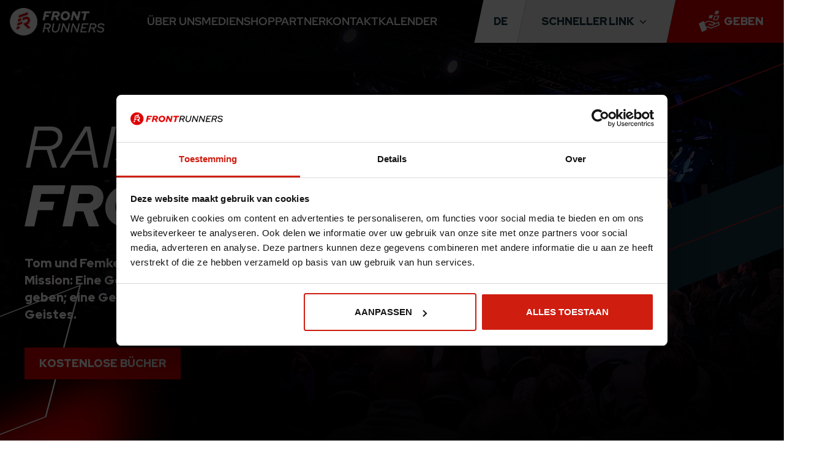

--- FILE ---
content_type: text/html; charset=utf-8
request_url: https://frontrunners.com/de
body_size: 14097
content:
<!DOCTYPE html><html><head><meta charSet="utf-8"/><meta name="viewport" content="width=device-width"/><link rel="alternate" hrefLang="de" href="https://frontrunners.com/de"/><link rel="alternate" hrefLang="es" href="https://frontrunners.com/es//"/><link rel="alternate" hrefLang="en" href="https://frontrunners.com/en//"/><title>Home | Frontrunners Ministries</title><meta name="description" content="Frontrunners Ministries zet zich in om een generatie op te richten vol vuur en kracht van de Heilige Geest. Bouw jij mee?"/><meta property="og:title" content="null | Frontrunners Ministries"/><meta property="og:type" content="website"/><meta property="og:url" content="https://frontrunners.nl/de"/><meta property="og:description" content=""/><meta name="next-head-count" content="11"/><link rel="preconnect" href="https://fonts.googleapis.com"/><link rel="preconnect" href="https://fonts.gstatic.com" crossorigin="true"/><link rel="icon" href="/favicon.ico"/><script>(function(w,d,s,l,i){w[l]=w[l]||[];w[l].push({'gtm.start':
            new Date().getTime(),event:'gtm.js'});var f=d.getElementsByTagName(s)[0],
            j=d.createElement(s),dl=l!='dataLayer'?'&l='+l:'';j.async=true;j.src=
            'https://www.googletagmanager.com/gtm.js?id='+i+dl;f.parentNode.insertBefore(j,f);
            })(window,document,'script','dataLayer','GTM-TTHCM48');</script><link rel="preconnect" href="https://use.typekit.net" crossorigin /><link rel="preconnect" href="https://fonts.gstatic.com" crossorigin /><link rel="preload" href="/_next/static/css/b145e07840c3c227.css" as="style"/><link rel="stylesheet" href="/_next/static/css/b145e07840c3c227.css" data-n-g=""/><link rel="preload" href="/_next/static/css/c6675b1ebed565cd.css" as="style"/><link rel="stylesheet" href="/_next/static/css/c6675b1ebed565cd.css" data-n-p=""/><noscript data-n-css=""></noscript><script defer="" nomodule="" src="/_next/static/chunks/polyfills-c67a75d1b6f99dc8.js"></script><script src="/_next/static/chunks/webpack-f2c3572fec5e2f1f.js" defer=""></script><script src="/_next/static/chunks/framework-2c79e2a64abdb08b.js" defer=""></script><script src="/_next/static/chunks/main-a135deb42cb7b125.js" defer=""></script><script src="/_next/static/chunks/pages/_app-07d7a3dba1477958.js" defer=""></script><script src="/_next/static/chunks/2cca2479-1924b379056ad814.js" defer=""></script><script src="/_next/static/chunks/421-43aa82ea6290f4ac.js" defer=""></script><script src="/_next/static/chunks/316-48776a96a6d66a55.js" defer=""></script><script src="/_next/static/chunks/768-b90d5e97efa024fd.js" defer=""></script><script src="/_next/static/chunks/940-1372908904b8227f.js" defer=""></script><script src="/_next/static/chunks/983-59ade7b51613053e.js" defer=""></script><script src="/_next/static/chunks/pages/%5Blocale%5D-e2d4bf09ec0bdd8d.js" defer=""></script><script src="/_next/static/MWx--3UbfbYwDMEI85g-I/_buildManifest.js" defer=""></script><script src="/_next/static/MWx--3UbfbYwDMEI85g-I/_ssgManifest.js" defer=""></script><style data-styled="" data-styled-version="5.3.5">:root{--accentColor:#DC0000;--secondaryColor:#0079E1;--secondaryBC:#F1F1F1;--thirdBC:#102E4B;--fourthBC:#aaa;--fifthBC:#000b1f;--greyLabelColor:#A2A2A2;--greenLabelColor:#2FBE55;--redLabelColor:#C42E2E;--blue:#133342;--backgroundBlue:#133342;--dark_background_blue:#0F2834;--lightGrey:#EDE6E7;}/*!sc*/
*{box-sizing:border-box;}/*!sc*/
html,body{padding:0;margin:0;font-family:"Red Hat Display";box-sizing:border-box;-webkit-scroll-behavior:smooth !important;-moz-scroll-behavior:smooth !important;-ms-scroll-behavior:smooth !important;scroll-behavior:smooth !important;color:var(--blue);-webkit-hyphens:manual;-moz-hyphens:manual;-ms-hyphens:manual;hyphens:manual;}/*!sc*/
@media (max-width:900px){html,body{font-size:70%;}}/*!sc*/
h1{font-size:6rem;font-weight:900;text-transform:uppercase;font-style:italic;line-height:1;margin:0;-webkit-user-select:none;-moz-user-select:none;-ms-user-select:none;user-select:none;}/*!sc*/
@media (max-width:900px){h1{font-size:5.5rem;}}/*!sc*/
@media (max-width:380px){h1{font-size:5rem;}}/*!sc*/
h1 > strong{color:white;}/*!sc*/
h2{font-size:3rem;font-weight:900;font-style:italic;text-transform:uppercase;color:#133342;line-height:1;-webkit-user-select:none;-moz-user-select:none;-ms-user-select:none;user-select:none;}/*!sc*/
h3{font-size:2.25rem;font-weight:900;line-height:1;-webkit-user-select:none;-moz-user-select:none;-ms-user-select:none;user-select:none;text-transform:uppercase;}/*!sc*/
h4{font-size:1.3rem;margin:0;font-weight:900;-webkit-user-select:none;-moz-user-select:none;-ms-user-select:none;user-select:none;}/*!sc*/
p > strong{font-weight:900;color:#133342;}/*!sc*/
h1 > p{line-height:1;-webkit-user-select:none;-moz-user-select:none;-ms-user-select:none;user-select:none;}/*!sc*/
h2 > p{line-height:1;-webkit-user-select:none;-moz-user-select:none;-ms-user-select:none;user-select:none;}/*!sc*/
h4{line-height:1.25;}/*!sc*/
p{font-size:1.10rem;}/*!sc*/
@media (max-width:900px){p{font-size:1.5rem;}}/*!sc*/
b{font-weight:700;color:var(--accentColor);}/*!sc*/
strong{font-weight:900;color:var(--accentColor);-webkit-user-select:none;-moz-user-select:none;-ms-user-select:none;user-select:none;}/*!sc*/
ol,ul{list-style:disc;margin:0 0 0 30px;}/*!sc*/
ol p,ul p{margin-right:20px;}/*!sc*/
ol{list-style:decimal;}/*!sc*/
a{color:inherit;-webkit-text-decoration:none;text-decoration:none;}/*!sc*/
span{color:rgba(0,0,0,0.25);font-weight:600;}/*!sc*/
input{background:transparent !important;padding:10px 15px !important;outline:none !important;color:var(--blue) !important;border-bottom-width:1px;border-bottom-style:solid;border-bottom-color:var(--blue);font-size:1rem;}/*!sc*/
input:focus{border-bottom-color:var(--accentColor) !important;color:black !important;outline:none !important;}/*!sc*/
textarea{background:#FFFFFF;border:1px solid var(--blue);border-radius:0px;padding:10px 15px;outline:none;color:#A6ADB4;}/*!sc*/
textarea:focus{border:1px solid var(--accentColor);outline:none !important;}/*!sc*/
select{background:#FFFFFF;border:1px solid black;border-radius:0px;padding:10px 15px;outline:none;color:black;width:100%;-webkit-appearance:none;}/*!sc*/
select:focus{color:black;border:1px solid var(--accent);}/*!sc*/
.maxWidthClass{max-width:1200px;margin-right:auto;margin-left:auto;padding-right:50px;padding-left:50px;}/*!sc*/
@media (max-width:450px){.maxWidthClass{padding-right:25px;padding-left:25px;}}/*!sc*/
.boldRedUnderline{font-weight:800;padding:0 0 2px;border-bottom:2px solid var(--accentColor);font-size:1.25rem;}/*!sc*/
.boldBlackUnderline{font-weight:800;padding:0 0 2px;border-bottom:2px solid black;font-size:1.25rem;}/*!sc*/
.boldBlackUnderlineSmall{font-weight:800;-webkit-text-decoration:underline;text-decoration:underline;font-size:0.85rem;}/*!sc*/
.boldWhiteUnderline{font-weight:800;padding:0 0 2px;border-bottom:2px solid white;font-size:1.25rem;}/*!sc*/
.whiteButton{padding:10px 20px;border:none;outline:none;border-radius:7px;font-weight:800;font-size:1rem;color:#333333;background:white;}/*!sc*/
.primaryRed{padding:10px 20px;border:none;outline:none;font-weight:800;font-size:1rem;background:var(--accentColor);color:white;}/*!sc*/
.redOutlineButton{background:none;padding:8px 50px;border:none;outline:none;border-radius:3px;font-weight:700;font-size:1rem;color:var(--accentColor);border:2px solid var(--accentColor);-webkit-transition:.3s ease-in-out;transition:.3s ease-in-out;}/*!sc*/
.redOutlineButton:hover{background:var(--accentColor);color:white;}/*!sc*/
.iconWrapper{background:white;box-shadow:0 0 20px rgba(0,0,0,0.2);border-radius:50%;width:40px;height:40px;display:-webkit-box;display:-webkit-flex;display:-ms-flexbox;display:flex;-webkit-align-items:center;-webkit-box-align:center;-ms-flex-align:center;align-items:center;-webkit-box-pack:center;-webkit-justify-content:center;-ms-flex-pack:center;justify-content:center;}/*!sc*/
.iconWrapper .icon{font-size:20px;color:blue;}/*!sc*/
.backgroundShape{position:relative;background-color:white;z-index:1;overflow:hidden;z-index:-1;}/*!sc*/
.backgroundShape::before{content:'';position:absolute;bottom:0;left:0;width:100%;height:100%;background-color:var(--backgroundBlue);-webkit-clip-path:polygon(0% 55.25%,100% 37.5%,100% 100%,0% 100%);clip-path:polygon(0% 55.25%,100% 37.5%,100% 100%,0% 100%);z-index:-4;}/*!sc*/
.clip-diagonal{-webkit-clip-path:polygon(62.25% 9%,99.25% 0%,100% 100%,46.85% 100%);clip-path:polygon(62.25% 9%,99.25% 0%,100% 100%,46.85% 100%);}/*!sc*/
@media(min-width:640px){.clip-diagonal{-webkit-clip-path:polygon(7% 43%,99.25% 0%,100% 100%,0 100%);clip-path:polygon(7% 43%,99.25% 0%,100% 100%,0 100%);}}/*!sc*/
.pijler-clip{-webkit-clip-path:polygon(20% 0%,100% 0%,100% 100%,0% 100%);clip-path:polygon(20% 0%,100% 0%,100% 100%,0% 100%);}/*!sc*/
.long-button-clip{-webkit-clip-path:polygon(10% 0%,100% 0%,100% 100%,0% 100%);clip-path:polygon(10% 0%,100% 0%,100% 100%,0% 100%);}/*!sc*/
.hs-form *{color:black !important;}/*!sc*/
.hs-form-field{margin-bottom:10px !important;}/*!sc*/
.hs-input{background:#FFFFFF !important;border:2px solid #EBEDED !important;padding:10px 15px !important;outline:none !important;border-radius:5px !important;color:#A6ADB4 !important;width:100%;}/*!sc*/
.hs-input:focus{color:black !important;outline:2px solid #757575 !important;}/*!sc*/
.slanted-background{background:linear-gradient( 160deg,white 0%,white 35%,#133342 35.1%,#133342 100% );}/*!sc*/
@media (min-width:728px){.slanted-background{background:linear-gradient( 160deg,white 0%,white 45%,#133342 45%,#133342 100% );}}/*!sc*/
@media (min-width:1100px){.slanted-background{background:linear-gradient( 165deg,white 0%,white 52%,#133342 52%,#133342 100% );}}/*!sc*/
@media (min-width:1512px){.slanted-background{background:linear-gradient( 165deg,white 0%,white 50%,#133342 50%,#133342 100% );}}/*!sc*/
@media (min-width:1778px){.slanted-background{background:linear-gradient( 167deg,white 0%,white 50%,#133342 50%,#133342 100% );}}/*!sc*/
.slanted-background-light-grey{background:linear-gradient( 160deg,var(--lightGrey) 0%,var(--lightGrey) 35%,#133342 35.1%,#133342 100% );}/*!sc*/
@media (min-width:728px){.slanted-background-light-grey{background:linear-gradient( 160deg,var(--lightGrey) 0%,var(--lightGrey) 45%,#133342 45%,#133342 100% );}}/*!sc*/
@media (min-width:1100px){.slanted-background-light-grey{background:linear-gradient( 165deg,var(--lightGrey) 0%,var(--lightGrey) 52%,#133342 52%,#133342 100% );}}/*!sc*/
@media (min-width:1512px){.slanted-background-light-grey{background:linear-gradient( 165deg,var(--lightGrey) 0%,var(--lightGrey) 50%,#133342 50%,#133342 100% );}}/*!sc*/
@media (min-width:1778px){.slanted-background-light-grey{background:linear-gradient( 167deg,var(--lightGrey) 0%,var(--lightGrey) 50%,#133342 50%,#133342 100% );}}/*!sc*/
data-styled.g1[id="sc-global-goMyUL1"]{content:"sc-global-goMyUL1,"}/*!sc*/
.cWZAgv{padding-top:0px;padding-bottom:0px;margin-top:100px;margin-bottom:0px;padding-left:2.5rem;padding-right:2.5rem;}/*!sc*/
@media (min-width:728px){}/*!sc*/
@media (min-width:1100px){}/*!sc*/
@media (min-width:1512px){}/*!sc*/
data-styled.g4[id="StyledFullWidthWrapper-sc-ltotbv-0"]{content:"cWZAgv,"}/*!sc*/
.kfNqdU{background:var(--fourthBC);padding:75px 0;margin:0;padding-top:0px;padding-bottom:0px;margin-top:100px;margin-bottom:0px;}/*!sc*/
.kfNqdU button{margin:20px 0 0;}/*!sc*/
data-styled.g53[id="Video__StyledVideo-sc-4a803t-0"]{content:"kfNqdU,"}/*!sc*/
.jOGPWA{width:100%;margin:25px 0 0;}/*!sc*/
@media(max-width:900px){.jOGPWA{padding:0px;}}/*!sc*/
data-styled.g54[id="Video__StyledVideoContainer-sc-4a803t-1"]{content:"jOGPWA,"}/*!sc*/
.jHSJoV{margin:100px auto 0;}/*!sc*/
.jHSJoV .featuresSlider{width:100%;height:100%;}/*!sc*/
.jHSJoV .BlockSelectorTitleWrapperTel{display:none;}/*!sc*/
.jHSJoV .BlockSelectorTitleWrapperDesktop{display:-webkit-box;display:-webkit-flex;display:-ms-flexbox;display:flex;gap:20px;-webkit-box-pack:center;-webkit-justify-content:center;-ms-flex-pack:center;justify-content:center;-webkit-align-items:center;-webkit-box-align:center;-ms-flex-align:center;align-items:center;}/*!sc*/
.jHSJoV .BlockSelectorTitleWrapper{margin:5px 0 0;}/*!sc*/
.jHSJoV .BlockSelectorTitleWrapper button{font-weight:600;font-size:1.4rem;line-height:1;}/*!sc*/
.jHSJoV .BlockSelectorTitleWrapper .gevenButton button{font-size:1rem;padding:10px 20px;}/*!sc*/
.jHSJoV .BlockSelectorTitleWrapper p{-webkit-transition:.15s ease-in-out;transition:.15s ease-in-out;font-weight:600;font-size:1.4rem;line-height:1;cursor:pointer;text-align:center;}/*!sc*/
.jHSJoV .BlockSelectorTitleWrapper p:hover{-webkit-transform:translateY(-5px);-ms-transform:translateY(-5px);transform:translateY(-5px);}/*!sc*/
.jHSJoV .BlockSelectorTitleWrapper .activeTitle{color:var(--accentColor);-webkit-text-decoration:underline;text-decoration:underline;}/*!sc*/
.jHSJoV .selectionTab{background:red;text-align:center;margin:10px 5px 0;cursor:pointer;}/*!sc*/
.jHSJoV h2{text-align:center;}/*!sc*/
.jHSJoV .contentSelector{cursor:pointer;margin:20px 0 0;-webkit-align-items:center;-webkit-box-align:center;-ms-flex-align:center;align-items:center;-webkit-box-pack:center;-webkit-justify-content:center;-ms-flex-pack:center;justify-content:center;width:100%;margin:0 auto;}/*!sc*/
.jHSJoV .contentSelector .boldUnderline{color:var(--accentColor);}/*!sc*/
.jHSJoV .contentSelector p{margin:0 5px;}/*!sc*/
.jHSJoV .contentSelector h3{-webkit-transition:.3s ease-in-out;transition:.3s ease-in-out;}/*!sc*/
.jHSJoV .blockWrapper{margin:25px 0 0;display:grid;grid-template-columns:1fr 1fr 1fr;grid-template-rows:1fr 1fr;height:400px;gap:20px;}/*!sc*/
.jHSJoV .blockWrapper a{color:white;}/*!sc*/
.jHSJoV .blockWrapper .block4{grid-column:2/4;grid-row:2/3;}/*!sc*/
.jHSJoV .arrow{-webkit-transition:.15s ease-in-out;transition:.15s ease-in-out;padding:5px 10px;opacity:0;}/*!sc*/
.jHSJoV .arrowLeft:hover{-webkit-transform:translateX(-10px);-ms-transform:translateX(-10px);transform:translateX(-10px);}/*!sc*/
.jHSJoV .arrowRight:hover{-webkit-transform:translateX(10px);-ms-transform:translateX(10px);transform:translateX(10px);}/*!sc*/
.jHSJoV .arrowWrapper{display:-webkit-box;display:-webkit-flex;display:-ms-flexbox;display:flex;-webkit-box-pack:justify;-webkit-justify-content:space-between;-ms-flex-pack:justify;justify-content:space-between;-webkit-align-items:center;-webkit-box-align:center;-ms-flex-align:center;align-items:center;margin:5px 0 0;}/*!sc*/
.jHSJoV .arrowWrapper .arrowIcon{color:var(--accentColor);font-size:25px;}/*!sc*/
@media (max-width:1000px){.jHSJoV .arrow{opacity:1;}.jHSJoV .BlockSelectorTitleWrapperDesktop{display:none;}.jHSJoV .BlockSelectorTitleWrapperTel{display:-webkit-box;display:-webkit-flex;display:-ms-flexbox;display:flex;}.jHSJoV .BlockSelectorTitleWrapper .gevenButton{display:none;}}/*!sc*/
@media (max-width:750px){.jHSJoV .blockWrapper{margin:25px 0 0;display:grid;grid-template-columns:1fr 1fr;grid-template-rows:160px 160px;gap:20px;height:initial;}.jHSJoV .blockWrapper .block1{grid-column:initial;grid-row:initial;}}/*!sc*/
@media (max-width:500px){.jHSJoV{padding:0 !important;}.jHSJoV .blockWrapper{grid-template-columns:1fr;}.jHSJoV .paddingWrapper{padding:0 25px;}.jHSJoV h2{padding:0 25px;}.jHSJoV .featuresSlider{width:100%;box-sizing:border-box;}.jHSJoV .featuresSlider .blockWrapper{width:100%;}.jHSJoV .arrowLeft:hover{-webkit-transform:translateX(0px);-ms-transform:translateX(0px);transform:translateX(0px);}.jHSJoV .arrowRight:hover{-webkit-transform:translateX(0px);-ms-transform:translateX(0px);transform:translateX(0px);}}/*!sc*/
data-styled.g63[id="PreviewBlockComponent__StyledBlockSelector-sc-8t0a7g-0"]{content:"jHSJoV,"}/*!sc*/
.kytpvJ{background:grey;background-image:linear-gradient(200deg,rgba(0,0,0,0.0) 50%,rgba(0,0,0,0.75)),url('https://strapi.frontrunners.com/uploads/revival_generation_a46735503e.jpg');background-size:cover;background-position:center;background-repeat:no-repeat;box-shadow:0 0 10px rgba(0,0,0,0.2);display:-webkit-box;display:-webkit-flex;display:-ms-flexbox;display:flex;-webkit-flex-direction:column;-ms-flex-direction:column;flex-direction:column;-webkit-box-pack:end;-webkit-justify-content:flex-end;-ms-flex-pack:end;justify-content:flex-end;-webkit-align-items:flex-start;-webkit-box-align:flex-start;-ms-flex-align:flex-start;align-items:flex-start;padding:20px 30px;cursor:pointer;height:100%;}/*!sc*/
.kytpvJ p{color:white;font-weight:700;font-size:1.75rem;}/*!sc*/
.kytpvJ a{font-size:1rem;margin:3px 0 0;-webkit-transition:0.15s ease-in-out;transition:0.15s ease-in-out;}/*!sc*/
.kytpvJ button{text-align:left;}/*!sc*/
.kytpvJ:hover a{-webkit-transform:translateY(-5px);-ms-transform:translateY(-5px);transform:translateY(-5px);}/*!sc*/
.kytpvJ:nth-child(1){grid-row:1/3;}/*!sc*/
.kytpvJ:nth-child(4){grid-row:2/3;grid-column:2/3;}/*!sc*/
.kytpvJ:nth-child(5){grid-row:2/3;grid-column:3/4;}/*!sc*/
@media (max-width:750px){.kytpvJ{height:160px;grid-row:initial !important;grid-column:initial !important;}}/*!sc*/
.bjqaxS{background:grey;background-image:linear-gradient(200deg,rgba(0,0,0,0.0) 50%,rgba(0,0,0,0.75)),url('https://strapi.frontrunners.com/uploads/taalteam_db96ddb8c5.png');background-size:cover;background-position:center;background-repeat:no-repeat;box-shadow:0 0 10px rgba(0,0,0,0.2);display:-webkit-box;display:-webkit-flex;display:-ms-flexbox;display:flex;-webkit-flex-direction:column;-ms-flex-direction:column;flex-direction:column;-webkit-box-pack:end;-webkit-justify-content:flex-end;-ms-flex-pack:end;justify-content:flex-end;-webkit-align-items:flex-start;-webkit-box-align:flex-start;-ms-flex-align:flex-start;align-items:flex-start;padding:20px 30px;cursor:pointer;height:100%;}/*!sc*/
.bjqaxS p{color:white;font-weight:700;font-size:1.75rem;}/*!sc*/
.bjqaxS a{font-size:1rem;margin:3px 0 0;-webkit-transition:0.15s ease-in-out;transition:0.15s ease-in-out;}/*!sc*/
.bjqaxS button{text-align:left;}/*!sc*/
.bjqaxS:hover a{-webkit-transform:translateY(-5px);-ms-transform:translateY(-5px);transform:translateY(-5px);}/*!sc*/
.bjqaxS:nth-child(1){grid-row:1/3;}/*!sc*/
.bjqaxS:nth-child(4){grid-row:2/3;grid-column:2/3;}/*!sc*/
.bjqaxS:nth-child(5){grid-row:2/3;grid-column:3/4;}/*!sc*/
@media (max-width:750px){.bjqaxS{height:160px;grid-row:initial !important;grid-column:initial !important;}}/*!sc*/
.gLYuQZ{background:grey;background-image:linear-gradient(200deg,rgba(0,0,0,0.0) 50%,rgba(0,0,0,0.75)),url('https://strapi.frontrunners.com/uploads/Preview_blok_homepage_DE_SDG_df1b640b69.png');background-size:cover;background-position:center;background-repeat:no-repeat;box-shadow:0 0 10px rgba(0,0,0,0.2);display:-webkit-box;display:-webkit-flex;display:-ms-flexbox;display:flex;-webkit-flex-direction:column;-ms-flex-direction:column;flex-direction:column;-webkit-box-pack:end;-webkit-justify-content:flex-end;-ms-flex-pack:end;justify-content:flex-end;-webkit-align-items:flex-start;-webkit-box-align:flex-start;-ms-flex-align:flex-start;align-items:flex-start;padding:20px 30px;cursor:pointer;height:100%;}/*!sc*/
.gLYuQZ p{color:white;font-weight:700;font-size:1.75rem;}/*!sc*/
.gLYuQZ a{font-size:1rem;margin:3px 0 0;-webkit-transition:0.15s ease-in-out;transition:0.15s ease-in-out;}/*!sc*/
.gLYuQZ button{text-align:left;}/*!sc*/
.gLYuQZ:hover a{-webkit-transform:translateY(-5px);-ms-transform:translateY(-5px);transform:translateY(-5px);}/*!sc*/
.gLYuQZ:nth-child(1){grid-row:1/3;}/*!sc*/
.gLYuQZ:nth-child(4){grid-row:2/3;grid-column:2/3;}/*!sc*/
.gLYuQZ:nth-child(5){grid-row:2/3;grid-column:3/4;}/*!sc*/
@media (max-width:750px){.gLYuQZ{height:160px;grid-row:initial !important;grid-column:initial !important;}}/*!sc*/
.cuaSMx{background:grey;background-image:linear-gradient(200deg,rgba(0,0,0,0.0) 50%,rgba(0,0,0,0.75)),url('https://strapi.frontrunners.com/uploads/hands_af5b7036b3.jpg');background-size:cover;background-position:center;background-repeat:no-repeat;box-shadow:0 0 10px rgba(0,0,0,0.2);display:-webkit-box;display:-webkit-flex;display:-ms-flexbox;display:flex;-webkit-flex-direction:column;-ms-flex-direction:column;flex-direction:column;-webkit-box-pack:end;-webkit-justify-content:flex-end;-ms-flex-pack:end;justify-content:flex-end;-webkit-align-items:flex-start;-webkit-box-align:flex-start;-ms-flex-align:flex-start;align-items:flex-start;padding:20px 30px;cursor:pointer;height:100%;}/*!sc*/
.cuaSMx p{color:white;font-weight:700;font-size:1.75rem;}/*!sc*/
.cuaSMx a{font-size:1rem;margin:3px 0 0;-webkit-transition:0.15s ease-in-out;transition:0.15s ease-in-out;}/*!sc*/
.cuaSMx button{text-align:left;}/*!sc*/
.cuaSMx:hover a{-webkit-transform:translateY(-5px);-ms-transform:translateY(-5px);transform:translateY(-5px);}/*!sc*/
.cuaSMx:nth-child(1){grid-row:1/3;}/*!sc*/
.cuaSMx:nth-child(4){grid-row:2/3;grid-column:2/3;}/*!sc*/
.cuaSMx:nth-child(5){grid-row:2/3;grid-column:3/4;}/*!sc*/
@media (max-width:750px){.cuaSMx{height:160px;grid-row:initial !important;grid-column:initial !important;}}/*!sc*/
data-styled.g64[id="PreviewBlockComponent__StyledBlock-sc-8t0a7g-1"]{content:"kytpvJ,bjqaxS,gLYuQZ,cuaSMx,"}/*!sc*/
.kRiUNW{margin:100px 0 0;text-align:center;padding:0 50px;}/*!sc*/
.kRiUNW .arrowWrapper{display:-webkit-box;display:-webkit-flex;display:-ms-flexbox;display:flex;-webkit-box-pack:center;-webkit-justify-content:center;-ms-flex-pack:center;justify-content:center;gap:40px;margin:0;}/*!sc*/
.kRiUNW .bookSlider{margin:25px 0 0;display:-webkit-box;display:-webkit-flex;display:-ms-flexbox;display:flex;gap:20px;-webkit-align-items:center;-webkit-box-align:center;-ms-flex-align:center;align-items:center;-webkit-box-pack:center;-webkit-justify-content:center;-ms-flex-pack:center;justify-content:center;max-width:1300px;margin:0 auto;}/*!sc*/
.kRiUNW .bookSlider .linearGradient{background:linear-gradient(90deg,rgba(255,255,255,0) 0%,rgba(255,255,255,1) 90%);width:20%;height:100%;position:absolute;top:0;right:0;z-index:2;display:-webkit-box;display:-webkit-flex;display:-ms-flexbox;display:flex;-webkit-align-items:center;-webkit-box-align:center;-ms-flex-align:center;align-items:center;-webkit-box-pack:end;-webkit-justify-content:flex-end;-ms-flex-pack:end;justify-content:flex-end;}/*!sc*/
.kRiUNW .bookSlider .linearGradient .iconWrapper{margin:25px;}/*!sc*/
.kRiUNW .bookSlider .linearGradientLeft{left:0;right:99;-webkit-box-pack:start;-webkit-justify-content:flex-start;-ms-flex-pack:start;justify-content:flex-start;background:linear-gradient(270deg,rgba(255,255,255,0) 40%,rgba(255,255,255,0.8) 100%);}/*!sc*/
@media (max-width:500px){.kRiUNW{padding:0;}.kRiUNW .arrowWrapper{gap:25px;}.kRiUNW .bookSlider .linearGradient .iconWrapper{width:40px !important;margin:0 0 0 30px;}.kRiUNW .bookSlider .linearGradient .right{margin:0 30px 0 0;}}/*!sc*/
data-styled.g72[id="CollectionBooks__StyledBooks-sc-aemo8i-0"]{content:"kRiUNW,"}/*!sc*/
</style><style data-href="https://use.typekit.net/wmq7usa.css">@import url("https://p.typekit.net/p.css?s=1&k=wmq7usa&ht=tk&f=139.140.175.176.141.142.143.144.145.146.147.148.149.150.151.152.153.154.25138.25139.156.157.161.162&a=20574032&app=typekit&e=css");@font-face{font-family:"proxima-nova";src:url("https://use.typekit.net/af/2555e1/00000000000000007735e603/30/l?primer=7cdcb44be4a7db8877ffa5c0007b8dd865b3bbc383831fe2ea177f62257a9191&fvd=n7&v=3") format("woff2"),url("https://use.typekit.net/af/2555e1/00000000000000007735e603/30/d?primer=7cdcb44be4a7db8877ffa5c0007b8dd865b3bbc383831fe2ea177f62257a9191&fvd=n7&v=3") format("woff"),url("https://use.typekit.net/af/2555e1/00000000000000007735e603/30/a?primer=7cdcb44be4a7db8877ffa5c0007b8dd865b3bbc383831fe2ea177f62257a9191&fvd=n7&v=3") format("opentype");font-display:auto;font-style:normal;font-weight:700;font-stretch:normal}@font-face{font-family:"proxima-nova";src:url("https://use.typekit.net/af/4de20a/00000000000000007735e604/30/l?primer=7cdcb44be4a7db8877ffa5c0007b8dd865b3bbc383831fe2ea177f62257a9191&fvd=i7&v=3") format("woff2"),url("https://use.typekit.net/af/4de20a/00000000000000007735e604/30/d?primer=7cdcb44be4a7db8877ffa5c0007b8dd865b3bbc383831fe2ea177f62257a9191&fvd=i7&v=3") format("woff"),url("https://use.typekit.net/af/4de20a/00000000000000007735e604/30/a?primer=7cdcb44be4a7db8877ffa5c0007b8dd865b3bbc383831fe2ea177f62257a9191&fvd=i7&v=3") format("opentype");font-display:auto;font-style:italic;font-weight:700;font-stretch:normal}@font-face{font-family:"proxima-nova";src:url("https://use.typekit.net/af/efe4a5/00000000000000007735e609/30/l?primer=7cdcb44be4a7db8877ffa5c0007b8dd865b3bbc383831fe2ea177f62257a9191&fvd=n4&v=3") format("woff2"),url("https://use.typekit.net/af/efe4a5/00000000000000007735e609/30/d?primer=7cdcb44be4a7db8877ffa5c0007b8dd865b3bbc383831fe2ea177f62257a9191&fvd=n4&v=3") format("woff"),url("https://use.typekit.net/af/efe4a5/00000000000000007735e609/30/a?primer=7cdcb44be4a7db8877ffa5c0007b8dd865b3bbc383831fe2ea177f62257a9191&fvd=n4&v=3") format("opentype");font-display:auto;font-style:normal;font-weight:400;font-stretch:normal}@font-face{font-family:"proxima-nova";src:url("https://use.typekit.net/af/3322cc/00000000000000007735e616/30/l?primer=7cdcb44be4a7db8877ffa5c0007b8dd865b3bbc383831fe2ea177f62257a9191&fvd=i4&v=3") format("woff2"),url("https://use.typekit.net/af/3322cc/00000000000000007735e616/30/d?primer=7cdcb44be4a7db8877ffa5c0007b8dd865b3bbc383831fe2ea177f62257a9191&fvd=i4&v=3") format("woff"),url("https://use.typekit.net/af/3322cc/00000000000000007735e616/30/a?primer=7cdcb44be4a7db8877ffa5c0007b8dd865b3bbc383831fe2ea177f62257a9191&fvd=i4&v=3") format("opentype");font-display:auto;font-style:italic;font-weight:400;font-stretch:normal}@font-face{font-family:"proxima-nova-condensed";src:url("https://use.typekit.net/af/db26eb/00000000000000007735e615/30/l?primer=7cdcb44be4a7db8877ffa5c0007b8dd865b3bbc383831fe2ea177f62257a9191&fvd=n9&v=3") format("woff2"),url("https://use.typekit.net/af/db26eb/00000000000000007735e615/30/d?primer=7cdcb44be4a7db8877ffa5c0007b8dd865b3bbc383831fe2ea177f62257a9191&fvd=n9&v=3") format("woff"),url("https://use.typekit.net/af/db26eb/00000000000000007735e615/30/a?primer=7cdcb44be4a7db8877ffa5c0007b8dd865b3bbc383831fe2ea177f62257a9191&fvd=n9&v=3") format("opentype");font-display:auto;font-style:normal;font-weight:900;font-stretch:normal}@font-face{font-family:"proxima-nova-condensed";src:url("https://use.typekit.net/af/6f5cf7/00000000000000007735e61e/30/l?primer=7cdcb44be4a7db8877ffa5c0007b8dd865b3bbc383831fe2ea177f62257a9191&fvd=i9&v=3") format("woff2"),url("https://use.typekit.net/af/6f5cf7/00000000000000007735e61e/30/d?primer=7cdcb44be4a7db8877ffa5c0007b8dd865b3bbc383831fe2ea177f62257a9191&fvd=i9&v=3") format("woff"),url("https://use.typekit.net/af/6f5cf7/00000000000000007735e61e/30/a?primer=7cdcb44be4a7db8877ffa5c0007b8dd865b3bbc383831fe2ea177f62257a9191&fvd=i9&v=3") format("opentype");font-display:auto;font-style:italic;font-weight:900;font-stretch:normal}@font-face{font-family:"proxima-nova-condensed";src:url("https://use.typekit.net/af/15606c/00000000000000007735e60c/30/l?primer=7cdcb44be4a7db8877ffa5c0007b8dd865b3bbc383831fe2ea177f62257a9191&fvd=n7&v=3") format("woff2"),url("https://use.typekit.net/af/15606c/00000000000000007735e60c/30/d?primer=7cdcb44be4a7db8877ffa5c0007b8dd865b3bbc383831fe2ea177f62257a9191&fvd=n7&v=3") format("woff"),url("https://use.typekit.net/af/15606c/00000000000000007735e60c/30/a?primer=7cdcb44be4a7db8877ffa5c0007b8dd865b3bbc383831fe2ea177f62257a9191&fvd=n7&v=3") format("opentype");font-display:auto;font-style:normal;font-weight:700;font-stretch:normal}@font-face{font-family:"proxima-nova-condensed";src:url("https://use.typekit.net/af/1ea53e/00000000000000007735e61d/30/l?primer=7cdcb44be4a7db8877ffa5c0007b8dd865b3bbc383831fe2ea177f62257a9191&fvd=i7&v=3") format("woff2"),url("https://use.typekit.net/af/1ea53e/00000000000000007735e61d/30/d?primer=7cdcb44be4a7db8877ffa5c0007b8dd865b3bbc383831fe2ea177f62257a9191&fvd=i7&v=3") format("woff"),url("https://use.typekit.net/af/1ea53e/00000000000000007735e61d/30/a?primer=7cdcb44be4a7db8877ffa5c0007b8dd865b3bbc383831fe2ea177f62257a9191&fvd=i7&v=3") format("opentype");font-display:auto;font-style:italic;font-weight:700;font-stretch:normal}@font-face{font-family:"proxima-nova-condensed";src:url("https://use.typekit.net/af/2000e8/00000000000000007735e612/30/l?primer=7cdcb44be4a7db8877ffa5c0007b8dd865b3bbc383831fe2ea177f62257a9191&fvd=n3&v=3") format("woff2"),url("https://use.typekit.net/af/2000e8/00000000000000007735e612/30/d?primer=7cdcb44be4a7db8877ffa5c0007b8dd865b3bbc383831fe2ea177f62257a9191&fvd=n3&v=3") format("woff"),url("https://use.typekit.net/af/2000e8/00000000000000007735e612/30/a?primer=7cdcb44be4a7db8877ffa5c0007b8dd865b3bbc383831fe2ea177f62257a9191&fvd=n3&v=3") format("opentype");font-display:auto;font-style:normal;font-weight:300;font-stretch:normal}@font-face{font-family:"proxima-nova-condensed";src:url("https://use.typekit.net/af/16abe1/00000000000000007735e621/30/l?primer=7cdcb44be4a7db8877ffa5c0007b8dd865b3bbc383831fe2ea177f62257a9191&fvd=i3&v=3") format("woff2"),url("https://use.typekit.net/af/16abe1/00000000000000007735e621/30/d?primer=7cdcb44be4a7db8877ffa5c0007b8dd865b3bbc383831fe2ea177f62257a9191&fvd=i3&v=3") format("woff"),url("https://use.typekit.net/af/16abe1/00000000000000007735e621/30/a?primer=7cdcb44be4a7db8877ffa5c0007b8dd865b3bbc383831fe2ea177f62257a9191&fvd=i3&v=3") format("opentype");font-display:auto;font-style:italic;font-weight:300;font-stretch:normal}@font-face{font-family:"proxima-nova-condensed";src:url("https://use.typekit.net/af/669f97/00000000000000007735e623/30/l?primer=7cdcb44be4a7db8877ffa5c0007b8dd865b3bbc383831fe2ea177f62257a9191&fvd=n4&v=3") format("woff2"),url("https://use.typekit.net/af/669f97/00000000000000007735e623/30/d?primer=7cdcb44be4a7db8877ffa5c0007b8dd865b3bbc383831fe2ea177f62257a9191&fvd=n4&v=3") format("woff"),url("https://use.typekit.net/af/669f97/00000000000000007735e623/30/a?primer=7cdcb44be4a7db8877ffa5c0007b8dd865b3bbc383831fe2ea177f62257a9191&fvd=n4&v=3") format("opentype");font-display:auto;font-style:normal;font-weight:400;font-stretch:normal}@font-face{font-family:"proxima-nova-condensed";src:url("https://use.typekit.net/af/4d69d6/00000000000000007735e62c/30/l?primer=7cdcb44be4a7db8877ffa5c0007b8dd865b3bbc383831fe2ea177f62257a9191&fvd=i4&v=3") format("woff2"),url("https://use.typekit.net/af/4d69d6/00000000000000007735e62c/30/d?primer=7cdcb44be4a7db8877ffa5c0007b8dd865b3bbc383831fe2ea177f62257a9191&fvd=i4&v=3") format("woff"),url("https://use.typekit.net/af/4d69d6/00000000000000007735e62c/30/a?primer=7cdcb44be4a7db8877ffa5c0007b8dd865b3bbc383831fe2ea177f62257a9191&fvd=i4&v=3") format("opentype");font-display:auto;font-style:italic;font-weight:400;font-stretch:normal}@font-face{font-family:"proxima-nova-condensed";src:url("https://use.typekit.net/af/3f0c14/00000000000000007735e626/30/l?primer=7cdcb44be4a7db8877ffa5c0007b8dd865b3bbc383831fe2ea177f62257a9191&fvd=n6&v=3") format("woff2"),url("https://use.typekit.net/af/3f0c14/00000000000000007735e626/30/d?primer=7cdcb44be4a7db8877ffa5c0007b8dd865b3bbc383831fe2ea177f62257a9191&fvd=n6&v=3") format("woff"),url("https://use.typekit.net/af/3f0c14/00000000000000007735e626/30/a?primer=7cdcb44be4a7db8877ffa5c0007b8dd865b3bbc383831fe2ea177f62257a9191&fvd=n6&v=3") format("opentype");font-display:auto;font-style:normal;font-weight:600;font-stretch:normal}@font-face{font-family:"proxima-nova-condensed";src:url("https://use.typekit.net/af/c5e6c7/00000000000000007735e631/30/l?primer=7cdcb44be4a7db8877ffa5c0007b8dd865b3bbc383831fe2ea177f62257a9191&fvd=i6&v=3") format("woff2"),url("https://use.typekit.net/af/c5e6c7/00000000000000007735e631/30/d?primer=7cdcb44be4a7db8877ffa5c0007b8dd865b3bbc383831fe2ea177f62257a9191&fvd=i6&v=3") format("woff"),url("https://use.typekit.net/af/c5e6c7/00000000000000007735e631/30/a?primer=7cdcb44be4a7db8877ffa5c0007b8dd865b3bbc383831fe2ea177f62257a9191&fvd=i6&v=3") format("opentype");font-display:auto;font-style:italic;font-weight:600;font-stretch:normal}@font-face{font-family:"proxima-nova-condensed";src:url("https://use.typekit.net/af/a86e2c/00000000000000007735e610/30/l?primer=7cdcb44be4a7db8877ffa5c0007b8dd865b3bbc383831fe2ea177f62257a9191&fvd=n2&v=3") format("woff2"),url("https://use.typekit.net/af/a86e2c/00000000000000007735e610/30/d?primer=7cdcb44be4a7db8877ffa5c0007b8dd865b3bbc383831fe2ea177f62257a9191&fvd=n2&v=3") format("woff"),url("https://use.typekit.net/af/a86e2c/00000000000000007735e610/30/a?primer=7cdcb44be4a7db8877ffa5c0007b8dd865b3bbc383831fe2ea177f62257a9191&fvd=n2&v=3") format("opentype");font-display:auto;font-style:normal;font-weight:200;font-stretch:normal}@font-face{font-family:"proxima-nova-condensed";src:url("https://use.typekit.net/af/173dd4/00000000000000007735e61a/30/l?primer=7cdcb44be4a7db8877ffa5c0007b8dd865b3bbc383831fe2ea177f62257a9191&fvd=i2&v=3") format("woff2"),url("https://use.typekit.net/af/173dd4/00000000000000007735e61a/30/d?primer=7cdcb44be4a7db8877ffa5c0007b8dd865b3bbc383831fe2ea177f62257a9191&fvd=i2&v=3") format("woff"),url("https://use.typekit.net/af/173dd4/00000000000000007735e61a/30/a?primer=7cdcb44be4a7db8877ffa5c0007b8dd865b3bbc383831fe2ea177f62257a9191&fvd=i2&v=3") format("opentype");font-display:auto;font-style:italic;font-weight:200;font-stretch:normal}@font-face{font-family:"proxima-nova-condensed";src:url("https://use.typekit.net/af/c0fd95/00000000000000007735e62a/30/l?primer=7cdcb44be4a7db8877ffa5c0007b8dd865b3bbc383831fe2ea177f62257a9191&fvd=n8&v=3") format("woff2"),url("https://use.typekit.net/af/c0fd95/00000000000000007735e62a/30/d?primer=7cdcb44be4a7db8877ffa5c0007b8dd865b3bbc383831fe2ea177f62257a9191&fvd=n8&v=3") format("woff"),url("https://use.typekit.net/af/c0fd95/00000000000000007735e62a/30/a?primer=7cdcb44be4a7db8877ffa5c0007b8dd865b3bbc383831fe2ea177f62257a9191&fvd=n8&v=3") format("opentype");font-display:auto;font-style:normal;font-weight:800;font-stretch:normal}@font-face{font-family:"proxima-nova-condensed";src:url("https://use.typekit.net/af/4ae8ee/00000000000000007735e630/30/l?primer=7cdcb44be4a7db8877ffa5c0007b8dd865b3bbc383831fe2ea177f62257a9191&fvd=i8&v=3") format("woff2"),url("https://use.typekit.net/af/4ae8ee/00000000000000007735e630/30/d?primer=7cdcb44be4a7db8877ffa5c0007b8dd865b3bbc383831fe2ea177f62257a9191&fvd=i8&v=3") format("woff"),url("https://use.typekit.net/af/4ae8ee/00000000000000007735e630/30/a?primer=7cdcb44be4a7db8877ffa5c0007b8dd865b3bbc383831fe2ea177f62257a9191&fvd=i8&v=3") format("opentype");font-display:auto;font-style:italic;font-weight:800;font-stretch:normal}@font-face{font-family:"proxima-nova-condensed";src:url("https://use.typekit.net/af/7a7bec/00000000000000007735e61c/30/l?primer=7cdcb44be4a7db8877ffa5c0007b8dd865b3bbc383831fe2ea177f62257a9191&fvd=n5&v=3") format("woff2"),url("https://use.typekit.net/af/7a7bec/00000000000000007735e61c/30/d?primer=7cdcb44be4a7db8877ffa5c0007b8dd865b3bbc383831fe2ea177f62257a9191&fvd=n5&v=3") format("woff"),url("https://use.typekit.net/af/7a7bec/00000000000000007735e61c/30/a?primer=7cdcb44be4a7db8877ffa5c0007b8dd865b3bbc383831fe2ea177f62257a9191&fvd=n5&v=3") format("opentype");font-display:auto;font-style:normal;font-weight:500;font-stretch:normal}@font-face{font-family:"proxima-nova-condensed";src:url("https://use.typekit.net/af/55e0e8/00000000000000007735e625/30/l?primer=7cdcb44be4a7db8877ffa5c0007b8dd865b3bbc383831fe2ea177f62257a9191&fvd=i5&v=3") format("woff2"),url("https://use.typekit.net/af/55e0e8/00000000000000007735e625/30/d?primer=7cdcb44be4a7db8877ffa5c0007b8dd865b3bbc383831fe2ea177f62257a9191&fvd=i5&v=3") format("woff"),url("https://use.typekit.net/af/55e0e8/00000000000000007735e625/30/a?primer=7cdcb44be4a7db8877ffa5c0007b8dd865b3bbc383831fe2ea177f62257a9191&fvd=i5&v=3") format("opentype");font-display:auto;font-style:italic;font-weight:500;font-stretch:normal}@font-face{font-family:"proxima-nova-extra-condensed";src:url("https://use.typekit.net/af/de3701/00000000000000007735e618/30/l?primer=7cdcb44be4a7db8877ffa5c0007b8dd865b3bbc383831fe2ea177f62257a9191&fvd=i7&v=3") format("woff2"),url("https://use.typekit.net/af/de3701/00000000000000007735e618/30/d?primer=7cdcb44be4a7db8877ffa5c0007b8dd865b3bbc383831fe2ea177f62257a9191&fvd=i7&v=3") format("woff"),url("https://use.typekit.net/af/de3701/00000000000000007735e618/30/a?primer=7cdcb44be4a7db8877ffa5c0007b8dd865b3bbc383831fe2ea177f62257a9191&fvd=i7&v=3") format("opentype");font-display:auto;font-style:italic;font-weight:700;font-stretch:normal}@font-face{font-family:"proxima-nova-extra-condensed";src:url("https://use.typekit.net/af/7cc641/00000000000000007735e60b/30/l?primer=7cdcb44be4a7db8877ffa5c0007b8dd865b3bbc383831fe2ea177f62257a9191&fvd=n7&v=3") format("woff2"),url("https://use.typekit.net/af/7cc641/00000000000000007735e60b/30/d?primer=7cdcb44be4a7db8877ffa5c0007b8dd865b3bbc383831fe2ea177f62257a9191&fvd=n7&v=3") format("woff"),url("https://use.typekit.net/af/7cc641/00000000000000007735e60b/30/a?primer=7cdcb44be4a7db8877ffa5c0007b8dd865b3bbc383831fe2ea177f62257a9191&fvd=n7&v=3") format("opentype");font-display:auto;font-style:normal;font-weight:700;font-stretch:normal}@font-face{font-family:"proxima-nova-extra-condensed";src:url("https://use.typekit.net/af/6a4fa5/00000000000000007735e629/30/l?primer=7cdcb44be4a7db8877ffa5c0007b8dd865b3bbc383831fe2ea177f62257a9191&fvd=i4&v=3") format("woff2"),url("https://use.typekit.net/af/6a4fa5/00000000000000007735e629/30/d?primer=7cdcb44be4a7db8877ffa5c0007b8dd865b3bbc383831fe2ea177f62257a9191&fvd=i4&v=3") format("woff"),url("https://use.typekit.net/af/6a4fa5/00000000000000007735e629/30/a?primer=7cdcb44be4a7db8877ffa5c0007b8dd865b3bbc383831fe2ea177f62257a9191&fvd=i4&v=3") format("opentype");font-display:auto;font-style:italic;font-weight:400;font-stretch:normal}@font-face{font-family:"proxima-nova-extra-condensed";src:url("https://use.typekit.net/af/4c1fee/00000000000000007735e620/30/l?primer=7cdcb44be4a7db8877ffa5c0007b8dd865b3bbc383831fe2ea177f62257a9191&fvd=n4&v=3") format("woff2"),url("https://use.typekit.net/af/4c1fee/00000000000000007735e620/30/d?primer=7cdcb44be4a7db8877ffa5c0007b8dd865b3bbc383831fe2ea177f62257a9191&fvd=n4&v=3") format("woff"),url("https://use.typekit.net/af/4c1fee/00000000000000007735e620/30/a?primer=7cdcb44be4a7db8877ffa5c0007b8dd865b3bbc383831fe2ea177f62257a9191&fvd=n4&v=3") format("opentype");font-display:auto;font-style:normal;font-weight:400;font-stretch:normal}.tk-proxima-nova{font-family:"proxima-nova",sans-serif}.tk-proxima-nova-condensed{font-family:"proxima-nova-condensed",sans-serif}.tk-proxima-nova-extra-condensed{font-family:"proxima-nova-extra-condensed",sans-serif}</style><style data-href="https://fonts.googleapis.com/css2?family=Poppins:wght@300;400;500;600;700;800;900&display=swap">@font-face{font-family:'Poppins';font-style:normal;font-weight:300;font-display:swap;src:url(https://fonts.gstatic.com/l/font?kit=pxiByp8kv8JHgFVrLDz8V1g&skey=4aabc5055a39e031&v=v24) format('woff')}@font-face{font-family:'Poppins';font-style:normal;font-weight:400;font-display:swap;src:url(https://fonts.gstatic.com/l/font?kit=pxiEyp8kv8JHgFVrFJM&skey=87759fb096548f6d&v=v24) format('woff')}@font-face{font-family:'Poppins';font-style:normal;font-weight:500;font-display:swap;src:url(https://fonts.gstatic.com/l/font?kit=pxiByp8kv8JHgFVrLGT9V1g&skey=d4526a9b64c21b87&v=v24) format('woff')}@font-face{font-family:'Poppins';font-style:normal;font-weight:600;font-display:swap;src:url(https://fonts.gstatic.com/l/font?kit=pxiByp8kv8JHgFVrLEj6V1g&skey=ce7ef9d62ca89319&v=v24) format('woff')}@font-face{font-family:'Poppins';font-style:normal;font-weight:700;font-display:swap;src:url(https://fonts.gstatic.com/l/font?kit=pxiByp8kv8JHgFVrLCz7V1g&skey=cea76fe63715a67a&v=v24) format('woff')}@font-face{font-family:'Poppins';font-style:normal;font-weight:800;font-display:swap;src:url(https://fonts.gstatic.com/l/font?kit=pxiByp8kv8JHgFVrLDD4V1g&skey=f01e006f58df81ac&v=v24) format('woff')}@font-face{font-family:'Poppins';font-style:normal;font-weight:900;font-display:swap;src:url(https://fonts.gstatic.com/l/font?kit=pxiByp8kv8JHgFVrLBT5V1g&skey=6c361c40a830b323&v=v24) format('woff')}@font-face{font-family:'Poppins';font-style:normal;font-weight:300;font-display:swap;src:url(https://fonts.gstatic.com/s/poppins/v24/pxiByp8kv8JHgFVrLDz8Z11lFd2JQEl8qw.woff2) format('woff2');unicode-range:U+0900-097F,U+1CD0-1CF9,U+200C-200D,U+20A8,U+20B9,U+20F0,U+25CC,U+A830-A839,U+A8E0-A8FF,U+11B00-11B09}@font-face{font-family:'Poppins';font-style:normal;font-weight:300;font-display:swap;src:url(https://fonts.gstatic.com/s/poppins/v24/pxiByp8kv8JHgFVrLDz8Z1JlFd2JQEl8qw.woff2) format('woff2');unicode-range:U+0100-02BA,U+02BD-02C5,U+02C7-02CC,U+02CE-02D7,U+02DD-02FF,U+0304,U+0308,U+0329,U+1D00-1DBF,U+1E00-1E9F,U+1EF2-1EFF,U+2020,U+20A0-20AB,U+20AD-20C0,U+2113,U+2C60-2C7F,U+A720-A7FF}@font-face{font-family:'Poppins';font-style:normal;font-weight:300;font-display:swap;src:url(https://fonts.gstatic.com/s/poppins/v24/pxiByp8kv8JHgFVrLDz8Z1xlFd2JQEk.woff2) format('woff2');unicode-range:U+0000-00FF,U+0131,U+0152-0153,U+02BB-02BC,U+02C6,U+02DA,U+02DC,U+0304,U+0308,U+0329,U+2000-206F,U+20AC,U+2122,U+2191,U+2193,U+2212,U+2215,U+FEFF,U+FFFD}@font-face{font-family:'Poppins';font-style:normal;font-weight:400;font-display:swap;src:url(https://fonts.gstatic.com/s/poppins/v24/pxiEyp8kv8JHgFVrJJbecnFHGPezSQ.woff2) format('woff2');unicode-range:U+0900-097F,U+1CD0-1CF9,U+200C-200D,U+20A8,U+20B9,U+20F0,U+25CC,U+A830-A839,U+A8E0-A8FF,U+11B00-11B09}@font-face{font-family:'Poppins';font-style:normal;font-weight:400;font-display:swap;src:url(https://fonts.gstatic.com/s/poppins/v24/pxiEyp8kv8JHgFVrJJnecnFHGPezSQ.woff2) format('woff2');unicode-range:U+0100-02BA,U+02BD-02C5,U+02C7-02CC,U+02CE-02D7,U+02DD-02FF,U+0304,U+0308,U+0329,U+1D00-1DBF,U+1E00-1E9F,U+1EF2-1EFF,U+2020,U+20A0-20AB,U+20AD-20C0,U+2113,U+2C60-2C7F,U+A720-A7FF}@font-face{font-family:'Poppins';font-style:normal;font-weight:400;font-display:swap;src:url(https://fonts.gstatic.com/s/poppins/v24/pxiEyp8kv8JHgFVrJJfecnFHGPc.woff2) format('woff2');unicode-range:U+0000-00FF,U+0131,U+0152-0153,U+02BB-02BC,U+02C6,U+02DA,U+02DC,U+0304,U+0308,U+0329,U+2000-206F,U+20AC,U+2122,U+2191,U+2193,U+2212,U+2215,U+FEFF,U+FFFD}@font-face{font-family:'Poppins';font-style:normal;font-weight:500;font-display:swap;src:url(https://fonts.gstatic.com/s/poppins/v24/pxiByp8kv8JHgFVrLGT9Z11lFd2JQEl8qw.woff2) format('woff2');unicode-range:U+0900-097F,U+1CD0-1CF9,U+200C-200D,U+20A8,U+20B9,U+20F0,U+25CC,U+A830-A839,U+A8E0-A8FF,U+11B00-11B09}@font-face{font-family:'Poppins';font-style:normal;font-weight:500;font-display:swap;src:url(https://fonts.gstatic.com/s/poppins/v24/pxiByp8kv8JHgFVrLGT9Z1JlFd2JQEl8qw.woff2) format('woff2');unicode-range:U+0100-02BA,U+02BD-02C5,U+02C7-02CC,U+02CE-02D7,U+02DD-02FF,U+0304,U+0308,U+0329,U+1D00-1DBF,U+1E00-1E9F,U+1EF2-1EFF,U+2020,U+20A0-20AB,U+20AD-20C0,U+2113,U+2C60-2C7F,U+A720-A7FF}@font-face{font-family:'Poppins';font-style:normal;font-weight:500;font-display:swap;src:url(https://fonts.gstatic.com/s/poppins/v24/pxiByp8kv8JHgFVrLGT9Z1xlFd2JQEk.woff2) format('woff2');unicode-range:U+0000-00FF,U+0131,U+0152-0153,U+02BB-02BC,U+02C6,U+02DA,U+02DC,U+0304,U+0308,U+0329,U+2000-206F,U+20AC,U+2122,U+2191,U+2193,U+2212,U+2215,U+FEFF,U+FFFD}@font-face{font-family:'Poppins';font-style:normal;font-weight:600;font-display:swap;src:url(https://fonts.gstatic.com/s/poppins/v24/pxiByp8kv8JHgFVrLEj6Z11lFd2JQEl8qw.woff2) format('woff2');unicode-range:U+0900-097F,U+1CD0-1CF9,U+200C-200D,U+20A8,U+20B9,U+20F0,U+25CC,U+A830-A839,U+A8E0-A8FF,U+11B00-11B09}@font-face{font-family:'Poppins';font-style:normal;font-weight:600;font-display:swap;src:url(https://fonts.gstatic.com/s/poppins/v24/pxiByp8kv8JHgFVrLEj6Z1JlFd2JQEl8qw.woff2) format('woff2');unicode-range:U+0100-02BA,U+02BD-02C5,U+02C7-02CC,U+02CE-02D7,U+02DD-02FF,U+0304,U+0308,U+0329,U+1D00-1DBF,U+1E00-1E9F,U+1EF2-1EFF,U+2020,U+20A0-20AB,U+20AD-20C0,U+2113,U+2C60-2C7F,U+A720-A7FF}@font-face{font-family:'Poppins';font-style:normal;font-weight:600;font-display:swap;src:url(https://fonts.gstatic.com/s/poppins/v24/pxiByp8kv8JHgFVrLEj6Z1xlFd2JQEk.woff2) format('woff2');unicode-range:U+0000-00FF,U+0131,U+0152-0153,U+02BB-02BC,U+02C6,U+02DA,U+02DC,U+0304,U+0308,U+0329,U+2000-206F,U+20AC,U+2122,U+2191,U+2193,U+2212,U+2215,U+FEFF,U+FFFD}@font-face{font-family:'Poppins';font-style:normal;font-weight:700;font-display:swap;src:url(https://fonts.gstatic.com/s/poppins/v24/pxiByp8kv8JHgFVrLCz7Z11lFd2JQEl8qw.woff2) format('woff2');unicode-range:U+0900-097F,U+1CD0-1CF9,U+200C-200D,U+20A8,U+20B9,U+20F0,U+25CC,U+A830-A839,U+A8E0-A8FF,U+11B00-11B09}@font-face{font-family:'Poppins';font-style:normal;font-weight:700;font-display:swap;src:url(https://fonts.gstatic.com/s/poppins/v24/pxiByp8kv8JHgFVrLCz7Z1JlFd2JQEl8qw.woff2) format('woff2');unicode-range:U+0100-02BA,U+02BD-02C5,U+02C7-02CC,U+02CE-02D7,U+02DD-02FF,U+0304,U+0308,U+0329,U+1D00-1DBF,U+1E00-1E9F,U+1EF2-1EFF,U+2020,U+20A0-20AB,U+20AD-20C0,U+2113,U+2C60-2C7F,U+A720-A7FF}@font-face{font-family:'Poppins';font-style:normal;font-weight:700;font-display:swap;src:url(https://fonts.gstatic.com/s/poppins/v24/pxiByp8kv8JHgFVrLCz7Z1xlFd2JQEk.woff2) format('woff2');unicode-range:U+0000-00FF,U+0131,U+0152-0153,U+02BB-02BC,U+02C6,U+02DA,U+02DC,U+0304,U+0308,U+0329,U+2000-206F,U+20AC,U+2122,U+2191,U+2193,U+2212,U+2215,U+FEFF,U+FFFD}@font-face{font-family:'Poppins';font-style:normal;font-weight:800;font-display:swap;src:url(https://fonts.gstatic.com/s/poppins/v24/pxiByp8kv8JHgFVrLDD4Z11lFd2JQEl8qw.woff2) format('woff2');unicode-range:U+0900-097F,U+1CD0-1CF9,U+200C-200D,U+20A8,U+20B9,U+20F0,U+25CC,U+A830-A839,U+A8E0-A8FF,U+11B00-11B09}@font-face{font-family:'Poppins';font-style:normal;font-weight:800;font-display:swap;src:url(https://fonts.gstatic.com/s/poppins/v24/pxiByp8kv8JHgFVrLDD4Z1JlFd2JQEl8qw.woff2) format('woff2');unicode-range:U+0100-02BA,U+02BD-02C5,U+02C7-02CC,U+02CE-02D7,U+02DD-02FF,U+0304,U+0308,U+0329,U+1D00-1DBF,U+1E00-1E9F,U+1EF2-1EFF,U+2020,U+20A0-20AB,U+20AD-20C0,U+2113,U+2C60-2C7F,U+A720-A7FF}@font-face{font-family:'Poppins';font-style:normal;font-weight:800;font-display:swap;src:url(https://fonts.gstatic.com/s/poppins/v24/pxiByp8kv8JHgFVrLDD4Z1xlFd2JQEk.woff2) format('woff2');unicode-range:U+0000-00FF,U+0131,U+0152-0153,U+02BB-02BC,U+02C6,U+02DA,U+02DC,U+0304,U+0308,U+0329,U+2000-206F,U+20AC,U+2122,U+2191,U+2193,U+2212,U+2215,U+FEFF,U+FFFD}@font-face{font-family:'Poppins';font-style:normal;font-weight:900;font-display:swap;src:url(https://fonts.gstatic.com/s/poppins/v24/pxiByp8kv8JHgFVrLBT5Z11lFd2JQEl8qw.woff2) format('woff2');unicode-range:U+0900-097F,U+1CD0-1CF9,U+200C-200D,U+20A8,U+20B9,U+20F0,U+25CC,U+A830-A839,U+A8E0-A8FF,U+11B00-11B09}@font-face{font-family:'Poppins';font-style:normal;font-weight:900;font-display:swap;src:url(https://fonts.gstatic.com/s/poppins/v24/pxiByp8kv8JHgFVrLBT5Z1JlFd2JQEl8qw.woff2) format('woff2');unicode-range:U+0100-02BA,U+02BD-02C5,U+02C7-02CC,U+02CE-02D7,U+02DD-02FF,U+0304,U+0308,U+0329,U+1D00-1DBF,U+1E00-1E9F,U+1EF2-1EFF,U+2020,U+20A0-20AB,U+20AD-20C0,U+2113,U+2C60-2C7F,U+A720-A7FF}@font-face{font-family:'Poppins';font-style:normal;font-weight:900;font-display:swap;src:url(https://fonts.gstatic.com/s/poppins/v24/pxiByp8kv8JHgFVrLBT5Z1xlFd2JQEk.woff2) format('woff2');unicode-range:U+0000-00FF,U+0131,U+0152-0153,U+02BB-02BC,U+02C6,U+02DA,U+02DC,U+0304,U+0308,U+0329,U+2000-206F,U+20AC,U+2122,U+2191,U+2193,U+2212,U+2215,U+FEFF,U+FFFD}</style><style data-href="https://fonts.googleapis.com/css2?family=Red+Hat+Display:ital,wght@0,300..900;1,300..900&display=swap">@font-face{font-family:'Red Hat Display';font-style:italic;font-weight:300;font-display:swap;src:url(https://fonts.gstatic.com/l/font?kit=8vIh7wUr0m80wwYf0QCXZzYzUoTg-CSvZX4Vlf1fe6TVxAsz_g&skey=75da5a29d105ef1f&v=v21) format('woff')}@font-face{font-family:'Red Hat Display';font-style:italic;font-weight:400;font-display:swap;src:url(https://fonts.gstatic.com/l/font?kit=8vIh7wUr0m80wwYf0QCXZzYzUoTg-CSvZX4Vlf1fe6TVmgsz_g&skey=75da5a29d105ef1f&v=v21) format('woff')}@font-face{font-family:'Red Hat Display';font-style:italic;font-weight:500;font-display:swap;src:url(https://fonts.gstatic.com/l/font?kit=8vIh7wUr0m80wwYf0QCXZzYzUoTg-CSvZX4Vlf1fe6TVqAsz_g&skey=75da5a29d105ef1f&v=v21) format('woff')}@font-face{font-family:'Red Hat Display';font-style:italic;font-weight:600;font-display:swap;src:url(https://fonts.gstatic.com/l/font?kit=8vIh7wUr0m80wwYf0QCXZzYzUoTg-CSvZX4Vlf1fe6TVRAwz_g&skey=75da5a29d105ef1f&v=v21) format('woff')}@font-face{font-family:'Red Hat Display';font-style:italic;font-weight:700;font-display:swap;src:url(https://fonts.gstatic.com/l/font?kit=8vIh7wUr0m80wwYf0QCXZzYzUoTg-CSvZX4Vlf1fe6TVfQwz_g&skey=75da5a29d105ef1f&v=v21) format('woff')}@font-face{font-family:'Red Hat Display';font-style:italic;font-weight:800;font-display:swap;src:url(https://fonts.gstatic.com/l/font?kit=8vIh7wUr0m80wwYf0QCXZzYzUoTg-CSvZX4Vlf1fe6TVGgwz_g&skey=75da5a29d105ef1f&v=v21) format('woff')}@font-face{font-family:'Red Hat Display';font-style:italic;font-weight:900;font-display:swap;src:url(https://fonts.gstatic.com/l/font?kit=8vIh7wUr0m80wwYf0QCXZzYzUoTg-CSvZX4Vlf1fe6TVMwwz_g&skey=75da5a29d105ef1f&v=v21) format('woff')}@font-face{font-family:'Red Hat Display';font-style:normal;font-weight:300;font-display:swap;src:url(https://fonts.gstatic.com/l/font?kit=8vIf7wUr0m80wwYf0QCXZzYzUoTK8RZQvRd-D1NYbjKWcks&skey=3445dd5b86d56e57&v=v21) format('woff')}@font-face{font-family:'Red Hat Display';font-style:normal;font-weight:400;font-display:swap;src:url(https://fonts.gstatic.com/l/font?kit=8vIf7wUr0m80wwYf0QCXZzYzUoTK8RZQvRd-D1NYbmyWcks&skey=3445dd5b86d56e57&v=v21) format('woff')}@font-face{font-family:'Red Hat Display';font-style:normal;font-weight:500;font-display:swap;src:url(https://fonts.gstatic.com/l/font?kit=8vIf7wUr0m80wwYf0QCXZzYzUoTK8RZQvRd-D1NYbl6Wcks&skey=3445dd5b86d56e57&v=v21) format('woff')}@font-face{font-family:'Red Hat Display';font-style:normal;font-weight:600;font-display:swap;src:url(https://fonts.gstatic.com/l/font?kit=8vIf7wUr0m80wwYf0QCXZzYzUoTK8RZQvRd-D1NYbrKRcks&skey=3445dd5b86d56e57&v=v21) format('woff')}@font-face{font-family:'Red Hat Display';font-style:normal;font-weight:700;font-display:swap;src:url(https://fonts.gstatic.com/l/font?kit=8vIf7wUr0m80wwYf0QCXZzYzUoTK8RZQvRd-D1NYbouRcks&skey=3445dd5b86d56e57&v=v21) format('woff')}@font-face{font-family:'Red Hat Display';font-style:normal;font-weight:800;font-display:swap;src:url(https://fonts.gstatic.com/l/font?kit=8vIf7wUr0m80wwYf0QCXZzYzUoTK8RZQvRd-D1NYbuyRcks&skey=3445dd5b86d56e57&v=v21) format('woff')}@font-face{font-family:'Red Hat Display';font-style:normal;font-weight:900;font-display:swap;src:url(https://fonts.gstatic.com/l/font?kit=8vIf7wUr0m80wwYf0QCXZzYzUoTK8RZQvRd-D1NYbsWRcks&skey=3445dd5b86d56e57&v=v21) format('woff')}@font-face{font-family:'Red Hat Display';font-style:italic;font-weight:300 900;font-display:swap;src:url(https://fonts.gstatic.com/s/redhatdisplay/v21/8vIS7wUr0m80wwYf0QCXZzYzUoTg-A6tTY_vCk5YVqU.woff2) format('woff2');unicode-range:U+0100-02BA,U+02BD-02C5,U+02C7-02CC,U+02CE-02D7,U+02DD-02FF,U+0304,U+0308,U+0329,U+1D00-1DBF,U+1E00-1E9F,U+1EF2-1EFF,U+2020,U+20A0-20AB,U+20AD-20C0,U+2113,U+2C60-2C7F,U+A720-A7FF}@font-face{font-family:'Red Hat Display';font-style:italic;font-weight:300 900;font-display:swap;src:url(https://fonts.gstatic.com/s/redhatdisplay/v21/8vIS7wUr0m80wwYf0QCXZzYzUoTg-A6jTY_vCk5Y.woff2) format('woff2');unicode-range:U+0000-00FF,U+0131,U+0152-0153,U+02BB-02BC,U+02C6,U+02DA,U+02DC,U+0304,U+0308,U+0329,U+2000-206F,U+20AC,U+2122,U+2191,U+2193,U+2212,U+2215,U+FEFF,U+FFFD}@font-face{font-family:'Red Hat Display';font-style:normal;font-weight:300 900;font-display:swap;src:url(https://fonts.gstatic.com/s/redhatdisplay/v21/8vIQ7wUr0m80wwYf0QCXZzYzUoTg8z6hR4jNCH5Z.woff2) format('woff2');unicode-range:U+0100-02BA,U+02BD-02C5,U+02C7-02CC,U+02CE-02D7,U+02DD-02FF,U+0304,U+0308,U+0329,U+1D00-1DBF,U+1E00-1E9F,U+1EF2-1EFF,U+2020,U+20A0-20AB,U+20AD-20C0,U+2113,U+2C60-2C7F,U+A720-A7FF}@font-face{font-family:'Red Hat Display';font-style:normal;font-weight:300 900;font-display:swap;src:url(https://fonts.gstatic.com/s/redhatdisplay/v21/8vIQ7wUr0m80wwYf0QCXZzYzUoTg_T6hR4jNCA.woff2) format('woff2');unicode-range:U+0000-00FF,U+0131,U+0152-0153,U+02BB-02BC,U+02C6,U+02DA,U+02DC,U+0304,U+0308,U+0329,U+2000-206F,U+20AC,U+2122,U+2191,U+2193,U+2212,U+2215,U+FEFF,U+FFFD}</style></head><body><div id="__next"><script src="https://js.mollie.com/v1/mollie.js"></script><div style="position:fixed;z-index:9999;top:16px;left:16px;right:16px;bottom:16px;pointer-events:none"></div><div class="top-0 w-full z-[999] bg-transparent fixed"><div class="justify-between items-center m-0 auto z-[2] h-[70px] duration-500 hidden lg:flex w-full
                bg-transparent"><div class="transition-all duration-150 ease-in-out hover:-translate-y-[3px] "><img loading="lazy" width="1380" height="400" decoding="async" data-nimg="1" class="h-[45px] my-[12.5px] w-auto pl-4 duration-500 block" style="color:transparent" srcSet="/_next/image?url=%2F_next%2Fstatic%2Fmedia%2Ffrontrunners-logo-wit.211f48e1.png&amp;w=1920&amp;q=75 1x, /_next/image?url=%2F_next%2Fstatic%2Fmedia%2Ffrontrunners-logo-wit.211f48e1.png&amp;w=3840&amp;q=75 2x" src="/_next/image?url=%2F_next%2Fstatic%2Fmedia%2Ffrontrunners-logo-wit.211f48e1.png&amp;w=3840&amp;q=75"/><img loading="lazy" width="1379" height="400" decoding="async" data-nimg="1" class="h-[45px] my-[12.5px] w-auto pl-4 duration-500 hidden" style="color:transparent" srcSet="/_next/image?url=%2F_next%2Fstatic%2Fmedia%2Ffrontrunners-logo-zwartrood.e2b4073a.png&amp;w=1920&amp;q=75 1x, /_next/image?url=%2F_next%2Fstatic%2Fmedia%2Ffrontrunners-logo-zwartrood.e2b4073a.png&amp;w=3840&amp;q=75 2x" src="/_next/image?url=%2F_next%2Fstatic%2Fmedia%2Ffrontrunners-logo-zwartrood.e2b4073a.png&amp;w=3840&amp;q=75"/></div><div class="hidden md:flex gap-8 text-white"></div><div class="flex h-[70px] items-center"><div class="relative h-full w-[70px]"><div class="skew-negative flex items-center justify-center gap-[5px] bg-white py-[6px] px-[15px] transition-all duration-150 cursor-pointer h-full"><p class="skew-positive font-black">DE</p></div><div class="transition-all ml-[-7px] w-full justify-center duration-150 absolute bg-white opacity-0 invisible"><a class="font-black flex items-center justify-center z-[2] w-[70px] h-[34px] transition-all duration-150 hover:bg-[--greyLabelColor]" href="/nl">NL</a><a class="font-black flex items-center justify-center z-[2] w-[70px] h-[34px] transition-all duration-150 hover:bg-[--greyLabelColor]" href="/en">EN</a><a class="font-black flex items-center justify-center z-[2] w-[70px] h-[34px] transition-all duration-150 hover:bg-[--greyLabelColor]" href="/de">DE</a><a class="font-black flex items-center justify-center z-[2] w-[70px] h-[34px] transition-all duration-150 hover:bg-[--greyLabelColor]" href="/fr">FR</a><a class="font-black flex items-center justify-center z-[2] w-[70px] h-[34px] transition-all duration-150 hover:bg-[--greyLabelColor]" href="/pl">PL</a><a class="font-black flex items-center justify-center z-[2] w-[70px] h-[34px] transition-all duration-150 hover:bg-[--greyLabelColor]" href="/es">ES</a></div></div><button class="skew-negative bg-secondary text-blue  px-8 pr-10 h-full flex justify-center items-center"><p class="skew-positive">Schneller Link</p><svg aria-hidden="true" focusable="false" data-prefix="fas" data-icon="chevron-down" class="svg-inline--fa fa-chevron-down ml-2 skew-positive" role="img" xmlns="http://www.w3.org/2000/svg" viewBox="0 0 512 512" width="12"><path fill="currentColor" d="M233.4 406.6c12.5 12.5 32.8 12.5 45.3 0l192-192c12.5-12.5 12.5-32.8 0-45.3s-32.8-12.5-45.3 0L256 338.7 86.6 169.4c-12.5-12.5-32.8-12.5-45.3 0s-12.5 32.8 0 45.3l192 192z"></path></svg></button><button class=" skew-negative hidden md:flex items-center gap-[5px]  bg-[--accentColor] text-white px-[40px] h-full mr-[-7px]"><img loading="lazy" width="120" height="120" decoding="async" data-nimg="1" class="h-[46px] w-auto" style="color:transparent" srcSet="/_next/image?url=https%3A%2F%2Fstrapi.frontrunners.com%2Fuploads%2FIcoon_R_gift_geven_120x120_wit_3bf7b4ff25.png&amp;w=128&amp;q=75 1x, /_next/image?url=https%3A%2F%2Fstrapi.frontrunners.com%2Fuploads%2FIcoon_R_gift_geven_120x120_wit_3bf7b4ff25.png&amp;w=256&amp;q=75 2x" src="/_next/image?url=https%3A%2F%2Fstrapi.frontrunners.com%2Fuploads%2FIcoon_R_gift_geven_120x120_wit_3bf7b4ff25.png&amp;w=256&amp;q=75"/><a class="skew-positive" href="/de#"></a></button></div></div><div class="flex justify-between h-[70px] bg-transparant z-50 w-full lg:hidden"><img loading="lazy" width="399" height="399" decoding="async" data-nimg="1" class="w-auto px-4 py-3 z-20" style="color:transparent" src="/_next/static/media/FR_Beeldmerk_Diapositief_RGB.1c61d68f.svg"/><div class="flex"><button class="long-button-clip bg-secondary text-blue h-full px-12 pr-10 mr-[-18px] flex justify-center items-center"><p>Schneller Link</p><svg aria-hidden="true" focusable="false" data-prefix="fas" data-icon="chevron-down" class="svg-inline--fa fa-chevron-down ml-2 text-md" role="img" xmlns="http://www.w3.org/2000/svg" viewBox="0 0 512 512" width="12"><path fill="currentColor" d="M233.4 406.6c12.5 12.5 32.8 12.5 45.3 0l192-192c12.5-12.5 12.5-32.8 0-45.3s-32.8-12.5-45.3 0L256 338.7 86.6 169.4c-12.5-12.5-32.8-12.5-45.3 0s-12.5 32.8 0 45.3l192 192z"></path></svg></button><button class="pijler-clip bg-accent flex justify-center items-center w-[80px] pl-8 h-full"><svg aria-hidden="true" focusable="false" data-prefix="fas" data-icon="bars" class="svg-inline--fa fa-bars !w-[20px] !h-[20px] text-white" role="img" xmlns="http://www.w3.org/2000/svg" viewBox="0 0 448 512" width="30"><path fill="currentColor" d="M0 96C0 78.3 14.3 64 32 64H416c17.7 0 32 14.3 32 32s-14.3 32-32 32H32C14.3 128 0 113.7 0 96zM0 256c0-17.7 14.3-32 32-32H416c17.7 0 32 14.3 32 32s-14.3 32-32 32H32c-17.7 0-32-14.3-32-32zM448 416c0 17.7-14.3 32-32 32H32c-17.7 0-32-14.3-32-32s14.3-32 32-32H416c17.7 0 32 14.3 32 32z"></path></svg></button></div></div></div><div class="fixed z-[998] w-full shadow-lg px-8 transition-all duration-300 bg-white mt-[70px] pt-16 border-t-[1px] border-secondary border-solid -translate-y-full opacity-0 hidden lg:block"><div class="max-w-[1050px] mx-auto mb-5 flex items-center gap-[5px] transition-all duration-150"><h2 class="leading-none m-0 not-italic"></h2></div><div class="max-w-[1050px] mx-auto grid grid-cols-1 sm:grid-cols-2 md:grid-cols-4 gap-5 pb-16"></div></div><main style="opacity:0;-y:300px"><div class="SeoComponent__StyledSeoComponent-sc-xvv5vn-0 jRZCuT"></div><div class="bg-blue"><div class="bg-no-repeat flex items-center xl:min-h-[750px] md:bg-[60%_50%] xs:bg-[63%_50%] px-10 glow-wrapper bg-center bg-cover pb-16 pt-16 w-full h-full" style="background-image:linear-gradient(200deg, rgba(0,0,0,0) 0%, rgba(0,0,0,1)), url(https://strapi.frontrunners.com/uploads/Header_home_v2_2864c2c621.jpg)"><div class="blur-shape before:-bottom-28 before:-left-24"></div><div class="outline-shape before:bottom-2 before:-left-24 before:h-[250px]"></div><div class="outline-shape before:border-none before:bg-blue before:w-[200px] before:h-[175px] before:top-[18rem] before:right-0"></div><div class="outline-shape before:border-red-700 before:top-32 before:right-0 before:h-[300px] before:w-[300px]"></div><div class="max-w-[1400px] w-full mx-auto text-white"><h1 class="max-w-[400px] md:max-w-[850px] mt-32 font-normal" style="opacity:0;transform:translateY(50px) translateZ(0)">Raising up
<strong>Frontrunners</strong></h1><p class="max-w-[450px] md:max-w-[650px] text-xl mt-8" style="opacity:0;transform:translateY(50px) translateZ(0)"><strong class="text-white">Tom und Femke de Wal leiten den Dienst Frontrunners. Ihre Mission: Eine Generation, die sich voll und ganz dem Reich Gottes geben; eine Generation voller Glauben und Kraft des Heiligen Geistes. </strong></p><div class="mt-10 mb-12"><div class="flex items-start gap-[15px] m-0 w-full xs:flex-col xs:gap-[10px] md:justify-start undefined undefined "><button target="_self" class="bg-accent text-white font-black text-lg uppercase px-6 py-3 hover:bg-blue duration-300 " style="padding:.75rem 1.5rem .75rem 1.5rem">Kostenlose Bücher</button></div></div></div></div></div><main><div class="StyledFullWidthWrapper-sc-ltotbv-0 cWZAgv"><div class="PreviewBlockComponent__StyledBlockSelector-sc-8t0a7g-0 jHSJoV maxWidthClass" data="[object Object]" blocksCount="5"><h2>Glauben aufbauende Lehre</h2><div class="paddingWrapper"><div class="keen-slider featuresSlider"><div class="blockWrapper keen-slider__slide number-slide1 number-slide"><div image="https://strapi.frontrunners.com/uploads/revival_generation_a46735503e.jpg" blocksCount="5" class="PreviewBlockComponent__StyledBlock-sc-8t0a7g-1 kytpvJ"><h3></h3><div class="flex items-start gap-[15px] m-0 w-full xs:flex-col xs:gap-[10px] md:justify-start undefined undefined "><a class="cursor-pointer flex gap-2 items-center group"><button class="font-extrabold bg-transparent p-0 text-white">Erweckungs- Generation</button><svg aria-hidden="true" focusable="false" data-prefix="fas" data-icon="chevron-right" class="svg-inline--fa fa-chevron-right  font-extrabold bg-transparent p-0 text-white text-xlml-2 opacity-0 transition-opacity group-hover:opacity-100 duration-150" role="img" xmlns="http://www.w3.org/2000/svg" viewBox="0 0 384 512" width="20"><path fill="currentColor" d="M342.6 233.4c12.5 12.5 12.5 32.8 0 45.3l-192 192c-12.5 12.5-32.8 12.5-45.3 0s-12.5-32.8 0-45.3L274.7 256 105.4 86.6c-12.5-12.5-12.5-32.8 0-45.3s32.8-12.5 45.3 0l192 192z"></path></svg></a></div></div><div image="https://strapi.frontrunners.com/uploads/taalteam_db96ddb8c5.png" blocksCount="5" class="PreviewBlockComponent__StyledBlock-sc-8t0a7g-1 bjqaxS"><h3></h3><div class="flex items-start gap-[15px] m-0 w-full xs:flex-col xs:gap-[10px] md:justify-start undefined undefined "><a class="cursor-pointer flex gap-2 items-center group"><button class="font-extrabold bg-transparent p-0 text-white">Werde Teil unsere Sprachenteam</button><svg aria-hidden="true" focusable="false" data-prefix="fas" data-icon="chevron-right" class="svg-inline--fa fa-chevron-right  font-extrabold bg-transparent p-0 text-white text-xlml-2 opacity-0 transition-opacity group-hover:opacity-100 duration-150" role="img" xmlns="http://www.w3.org/2000/svg" viewBox="0 0 384 512" width="20"><path fill="currentColor" d="M342.6 233.4c12.5 12.5 12.5 32.8 0 45.3l-192 192c-12.5 12.5-32.8 12.5-45.3 0s-12.5-32.8 0-45.3L274.7 256 105.4 86.6c-12.5-12.5-12.5-32.8 0-45.3s32.8-12.5 45.3 0l192 192z"></path></svg></a></div></div><div image="https://strapi.frontrunners.com/uploads/Preview_blok_homepage_DE_SDG_df1b640b69.png" blocksCount="5" class="PreviewBlockComponent__StyledBlock-sc-8t0a7g-1 gLYuQZ"><h3></h3><div class="flex items-start gap-[15px] m-0 w-full xs:flex-col xs:gap-[10px] md:justify-start undefined undefined "><a class="cursor-pointer flex gap-2 items-center group"><button class="font-extrabold bg-transparent p-0 text-white">Neues Buch </button><svg aria-hidden="true" focusable="false" data-prefix="fas" data-icon="chevron-right" class="svg-inline--fa fa-chevron-right  font-extrabold bg-transparent p-0 text-white text-xlml-2 opacity-0 transition-opacity group-hover:opacity-100 duration-150" role="img" xmlns="http://www.w3.org/2000/svg" viewBox="0 0 384 512" width="20"><path fill="currentColor" d="M342.6 233.4c12.5 12.5 12.5 32.8 0 45.3l-192 192c-12.5 12.5-32.8 12.5-45.3 0s-12.5-32.8 0-45.3L274.7 256 105.4 86.6c-12.5-12.5-12.5-32.8 0-45.3s32.8-12.5 45.3 0l192 192z"></path></svg></a></div></div><div image="https://strapi.frontrunners.com/uploads/hands_af5b7036b3.jpg" blocksCount="5" class="PreviewBlockComponent__StyledBlock-sc-8t0a7g-1 cuaSMx"><h3></h3><div class="flex items-start gap-[15px] m-0 w-full xs:flex-col xs:gap-[10px] md:justify-start undefined undefined "><a class="cursor-pointer flex gap-2 items-center group"><button class="font-extrabold bg-transparent p-0 text-white">Partner werden</button><svg aria-hidden="true" focusable="false" data-prefix="fas" data-icon="chevron-right" class="svg-inline--fa fa-chevron-right  font-extrabold bg-transparent p-0 text-white text-xlml-2 opacity-0 transition-opacity group-hover:opacity-100 duration-150" role="img" xmlns="http://www.w3.org/2000/svg" viewBox="0 0 384 512" width="20"><path fill="currentColor" d="M342.6 233.4c12.5 12.5 12.5 32.8 0 45.3l-192 192c-12.5 12.5-32.8 12.5-45.3 0s-12.5-32.8 0-45.3L274.7 256 105.4 86.6c-12.5-12.5-12.5-32.8 0-45.3s32.8-12.5 45.3 0l192 192z"></path></svg></a></div></div></div></div></div></div></div><div class="Video__StyledVideo-sc-4a803t-0 kfNqdU"><div class="content maxWidthClass" style="opacity:0;transform:translateY(50px) translateZ(0)"><h2 style="opacity:0;transform:translateY(50px) translateZ(0)">Wir sind Frontrunners?</h2><div class="Video__StyledVideoContainer-sc-4a803t-1 jOGPWA" style="opacity:0;transform:translateY(50px) translateZ(0)"><div id="container" style="padding-bottom:56.25%;position:relative;display:block;width:100%"><iframe id="ViostreamIframe" width="100%" height="100%" src="https://www.youtube.com/embed/LPFPBEPJFAs?si=dS6m29koO7PJP8sg" frameBorder="0" allowfullscreen="" style="position:absolute;top:0;left:0"></iframe></div></div><div class="flex items-start gap-[15px] m-0 w-full xs:flex-col xs:gap-[10px] md:justify-start undefined undefined "></div></div></div><div class="CollectionBooks__StyledBooks-sc-aemo8i-0 kRiUNW"><div class="flex justify-between items-center px-5 mb-5 max-w-[1300px] mx-auto lg:px-0 lg:justify-start lg:gap-6"><h2>Gratis Bücher</h2><div class="flex justify-center items-center gap-2 items-center"><div class="bg-light_grey w-[35px] lg:w-[45px] aspect-square flex justify-center items-center"><svg aria-hidden="true" focusable="false" data-prefix="fas" data-icon="chevron-left" class="svg-inline--fa fa-chevron-left fa-24 text-xl" role="img" xmlns="http://www.w3.org/2000/svg" viewBox="0 0 384 512" width="24"><path fill="currentColor" d="M41.4 233.4c-12.5 12.5-12.5 32.8 0 45.3l192 192c12.5 12.5 32.8 12.5 45.3 0s12.5-32.8 0-45.3L109.3 256 278.6 86.6c12.5-12.5 12.5-32.8 0-45.3s-32.8-12.5-45.3 0l-192 192z"></path></svg></div><div class="bg-accent w-[35px] lg:w-[45px] aspect-square flex justify-center items-center"><svg aria-hidden="true" focusable="false" data-prefix="fas" data-icon="chevron-right" class="svg-inline--fa fa-chevron-right fa-24 text-xl" role="img" xmlns="http://www.w3.org/2000/svg" viewBox="0 0 384 512" width="24" color="#fff"><path fill="currentColor" d="M342.6 233.4c12.5 12.5 12.5 32.8 0 45.3l-192 192c-12.5 12.5-32.8 12.5-45.3 0s-12.5-32.8 0-45.3L274.7 256 105.4 86.6c-12.5-12.5-12.5-32.8 0-45.3s32.8-12.5 45.3 0l192 192z"></path></svg></div></div></div><div class="bookSlider"><div class="keen-slider featuresSlider"><div class="keen-slider__slide number-slide1 number-slide"><div class="text-left"><div class="bg-light_grey relative"><div class="absolute w-full h-full blur-shape-books before:blur-lg before:opacity-20 before:w-[220px] before:h-[110px] before:z-10!"></div><div class="py-12 z-[3] relative"><img loading="lazy" width="140" height="400" decoding="async" data-nimg="1" class="h-[210px] mx-auto object-contain shadow-lg" style="color:transparent" srcSet="/_next/image?url=https%3A%2F%2Fstrapi.frontrunners.com%2Fuploads%2FJezus_Aanraken_DE_Jesus_Berhuren_Product_image_mockup_84c02bcdf6.jpg&amp;w=256&amp;q=75 1x, /_next/image?url=https%3A%2F%2Fstrapi.frontrunners.com%2Fuploads%2FJezus_Aanraken_DE_Jesus_Berhuren_Product_image_mockup_84c02bcdf6.jpg&amp;w=384&amp;q=75 2x" src="/_next/image?url=https%3A%2F%2Fstrapi.frontrunners.com%2Fuploads%2FJezus_Aanraken_DE_Jesus_Berhuren_Product_image_mockup_84c02bcdf6.jpg&amp;w=384&amp;q=75"/></div></div><div class="w-[80%]"><p class="w-full mt-5 text-xl"><strong class="uppercase">Jesus Berühren</strong></p><p class="mt-2 mb-6"></p></div></div></div><div class="keen-slider__slide number-slide1 number-slide"><div class="text-left"><div class="bg-light_grey relative"><div class="absolute w-full h-full blur-shape-books before:blur-lg before:opacity-20 before:w-[220px] before:h-[110px] before:z-10!"></div><div class="py-12 z-[3] relative"><img loading="lazy" width="140" height="400" decoding="async" data-nimg="1" class="h-[210px] mx-auto object-contain shadow-lg" style="color:transparent" srcSet="/_next/image?url=https%3A%2F%2Fstrapi.frontrunners.com%2Fuploads%2FGod_geneest_altijd_DE_Gott_heilt_immer_Product_image_mockup_2acb4556bf.jpg&amp;w=256&amp;q=75 1x, /_next/image?url=https%3A%2F%2Fstrapi.frontrunners.com%2Fuploads%2FGod_geneest_altijd_DE_Gott_heilt_immer_Product_image_mockup_2acb4556bf.jpg&amp;w=384&amp;q=75 2x" src="/_next/image?url=https%3A%2F%2Fstrapi.frontrunners.com%2Fuploads%2FGod_geneest_altijd_DE_Gott_heilt_immer_Product_image_mockup_2acb4556bf.jpg&amp;w=384&amp;q=75"/></div></div><div class="w-[80%]"><p class="w-full mt-5 text-xl"><strong class="uppercase">Gott Heilt Immer</strong></p><p class="mt-2 mb-6"></p></div></div></div><div class="keen-slider__slide number-slide1 number-slide"><div class="text-left"><div class="bg-light_grey relative"><div class="absolute w-full h-full blur-shape-books before:blur-lg before:opacity-20 before:w-[220px] before:h-[110px] before:z-10!"></div><div class="py-12 z-[3] relative"><img loading="lazy" width="140" height="400" decoding="async" data-nimg="1" class="h-[210px] mx-auto object-contain shadow-lg" style="color:transparent" srcSet="/_next/image?url=https%3A%2F%2Fstrapi.frontrunners.com%2Fuploads%2FSchil_van_geloof_DE_Shield_des_glaubens_Product_image_mockup_30527783ef.jpg&amp;w=256&amp;q=75 1x, /_next/image?url=https%3A%2F%2Fstrapi.frontrunners.com%2Fuploads%2FSchil_van_geloof_DE_Shield_des_glaubens_Product_image_mockup_30527783ef.jpg&amp;w=384&amp;q=75 2x" src="/_next/image?url=https%3A%2F%2Fstrapi.frontrunners.com%2Fuploads%2FSchil_van_geloof_DE_Shield_des_glaubens_Product_image_mockup_30527783ef.jpg&amp;w=384&amp;q=75"/></div></div><div class="w-[80%]"><p class="w-full mt-5 text-xl"><strong class="uppercase">Schild des Glaubens</strong></p><p class="mt-2 mb-6"></p></div></div></div><div class="keen-slider__slide number-slide1 number-slide"><div class="text-left"><div class="bg-light_grey relative"><div class="absolute w-full h-full blur-shape-books before:blur-lg before:opacity-20 before:w-[220px] before:h-[110px] before:z-10!"></div><div class="py-12 z-[3] relative"><img loading="lazy" width="140" height="400" decoding="async" data-nimg="1" class="h-[210px] mx-auto object-contain shadow-lg" style="color:transparent" srcSet="/_next/image?url=https%3A%2F%2Fstrapi.frontrunners.com%2Fuploads%2FProduct_image_mockup_PSD_e328176b5a.jpg&amp;w=256&amp;q=75 1x, /_next/image?url=https%3A%2F%2Fstrapi.frontrunners.com%2Fuploads%2FProduct_image_mockup_PSD_e328176b5a.jpg&amp;w=384&amp;q=75 2x" src="/_next/image?url=https%3A%2F%2Fstrapi.frontrunners.com%2Fuploads%2FProduct_image_mockup_PSD_e328176b5a.jpg&amp;w=384&amp;q=75"/></div></div><div class="w-[80%]"><p class="w-full mt-5 text-xl"><strong class="uppercase">Beten=Empfangen</strong></p><p class="mt-2 mb-6"></p></div></div></div><div class="keen-slider__slide number-slide1 number-slide"><div class="text-left"><div class="bg-light_grey relative"><div class="absolute w-full h-full blur-shape-books before:blur-lg before:opacity-20 before:w-[220px] before:h-[110px] before:z-10!"></div><div class="py-12 z-[3] relative"><img loading="lazy" width="140" height="400" decoding="async" data-nimg="1" class="h-[210px] mx-auto object-contain shadow-lg" style="color:transparent" srcSet="/_next/image?url=https%3A%2F%2Fstrapi.frontrunners.com%2Fuploads%2FHVV_DE_Product_image_mockup_PSD_ccde74bf02.jpg&amp;w=256&amp;q=75 1x, /_next/image?url=https%3A%2F%2Fstrapi.frontrunners.com%2Fuploads%2FHVV_DE_Product_image_mockup_PSD_ccde74bf02.jpg&amp;w=384&amp;q=75 2x" src="/_next/image?url=https%3A%2F%2Fstrapi.frontrunners.com%2Fuploads%2FHVV_DE_Product_image_mockup_PSD_ccde74bf02.jpg&amp;w=384&amp;q=75"/></div></div><div class="w-[80%]"><p class="w-full mt-5 text-xl"><strong class="uppercase">Hundertfältig Frucht Bringen</strong></p><p class="mt-2 mb-6"></p></div></div></div></div></div><div class="mt-8 flex justify-center items-center"><div class="flex items-start gap-[15px] m-0 w-full xs:flex-col xs:gap-[10px] md:justify-start justify-center md:justify-center undefined "><button target="_blank" class="bg-accent text-white font-black text-lg uppercase px-6 py-3 hover:bg-blue duration-300 " style="padding:.75rem 1.5rem .75rem 1.5rem">Webshop</button></div></div></div><div style="padding-left:0;padding-right:0" class="StyledFullWidthWrapper-sc-ltotbv-0 cWZAgv"><article><article class="flex justify-center
        
        
        gap-2
        text-[undefined] mx-auto flex flex-col md:items-start md:gap-[25px] mt-[110px]
            sm:gap-[10px] lg:grid grid-cols-2 lg:pt-16 max-w-[1400px]"><div><div class="glow-wrapper xl:right-0 2xl:overflow-visible ml-[-25px]"><div class=" slanted-image scale-125 mt-[-110px] -z-10 -translate-x-[10rem] md:-translate-x-[10rem] xl:-translate-x-[20rem]"><div class="min-w-[400px] max-w-[900px] object-cover w-[100%] h-[500px] lg:h-[700px]"><div class="block md:hidden"><img alt="" loading="lazy" decoding="async" data-nimg="fill" class="object-cover" style="position:absolute;height:100%;width:100%;left:0;top:0;right:0;bottom:0;color:transparent" sizes="100vw" srcSet="/_next/image?url=https%3A%2F%2Fstrapi.frontrunners.com%2Fuploads%2Fonderwijs_spreken_b5654a9cc7.jpg&amp;w=640&amp;q=75 640w, /_next/image?url=https%3A%2F%2Fstrapi.frontrunners.com%2Fuploads%2Fonderwijs_spreken_b5654a9cc7.jpg&amp;w=750&amp;q=75 750w, /_next/image?url=https%3A%2F%2Fstrapi.frontrunners.com%2Fuploads%2Fonderwijs_spreken_b5654a9cc7.jpg&amp;w=828&amp;q=75 828w, /_next/image?url=https%3A%2F%2Fstrapi.frontrunners.com%2Fuploads%2Fonderwijs_spreken_b5654a9cc7.jpg&amp;w=1080&amp;q=75 1080w, /_next/image?url=https%3A%2F%2Fstrapi.frontrunners.com%2Fuploads%2Fonderwijs_spreken_b5654a9cc7.jpg&amp;w=1200&amp;q=75 1200w, /_next/image?url=https%3A%2F%2Fstrapi.frontrunners.com%2Fuploads%2Fonderwijs_spreken_b5654a9cc7.jpg&amp;w=1920&amp;q=75 1920w, /_next/image?url=https%3A%2F%2Fstrapi.frontrunners.com%2Fuploads%2Fonderwijs_spreken_b5654a9cc7.jpg&amp;w=2048&amp;q=75 2048w, /_next/image?url=https%3A%2F%2Fstrapi.frontrunners.com%2Fuploads%2Fonderwijs_spreken_b5654a9cc7.jpg&amp;w=3840&amp;q=75 3840w" src="/_next/image?url=https%3A%2F%2Fstrapi.frontrunners.com%2Fuploads%2Fonderwijs_spreken_b5654a9cc7.jpg&amp;w=3840&amp;q=75"/></div><div class="hidden md:block xl:hidden"><img alt="" loading="lazy" decoding="async" data-nimg="fill" class="object-cover" style="position:absolute;height:100%;width:100%;left:0;top:0;right:0;bottom:0;color:transparent" sizes="100vw" srcSet="/_next/image?url=https%3A%2F%2Fstrapi.frontrunners.com%2Fuploads%2Fonderwijs_spreken_b5654a9cc7.jpg&amp;w=640&amp;q=75 640w, /_next/image?url=https%3A%2F%2Fstrapi.frontrunners.com%2Fuploads%2Fonderwijs_spreken_b5654a9cc7.jpg&amp;w=750&amp;q=75 750w, /_next/image?url=https%3A%2F%2Fstrapi.frontrunners.com%2Fuploads%2Fonderwijs_spreken_b5654a9cc7.jpg&amp;w=828&amp;q=75 828w, /_next/image?url=https%3A%2F%2Fstrapi.frontrunners.com%2Fuploads%2Fonderwijs_spreken_b5654a9cc7.jpg&amp;w=1080&amp;q=75 1080w, /_next/image?url=https%3A%2F%2Fstrapi.frontrunners.com%2Fuploads%2Fonderwijs_spreken_b5654a9cc7.jpg&amp;w=1200&amp;q=75 1200w, /_next/image?url=https%3A%2F%2Fstrapi.frontrunners.com%2Fuploads%2Fonderwijs_spreken_b5654a9cc7.jpg&amp;w=1920&amp;q=75 1920w, /_next/image?url=https%3A%2F%2Fstrapi.frontrunners.com%2Fuploads%2Fonderwijs_spreken_b5654a9cc7.jpg&amp;w=2048&amp;q=75 2048w, /_next/image?url=https%3A%2F%2Fstrapi.frontrunners.com%2Fuploads%2Fonderwijs_spreken_b5654a9cc7.jpg&amp;w=3840&amp;q=75 3840w" src="/_next/image?url=https%3A%2F%2Fstrapi.frontrunners.com%2Fuploads%2Fonderwijs_spreken_b5654a9cc7.jpg&amp;w=3840&amp;q=75"/></div><div class="hidden xl:block"><img alt="" loading="lazy" decoding="async" data-nimg="fill" class="object-cover" style="position:absolute;height:100%;width:100%;left:0;top:0;right:0;bottom:0;color:transparent" sizes="100vw" srcSet="/_next/image?url=https%3A%2F%2Fstrapi.frontrunners.com%2Fuploads%2Fonderwijs_spreken_b5654a9cc7.jpg&amp;w=640&amp;q=75 640w, /_next/image?url=https%3A%2F%2Fstrapi.frontrunners.com%2Fuploads%2Fonderwijs_spreken_b5654a9cc7.jpg&amp;w=750&amp;q=75 750w, /_next/image?url=https%3A%2F%2Fstrapi.frontrunners.com%2Fuploads%2Fonderwijs_spreken_b5654a9cc7.jpg&amp;w=828&amp;q=75 828w, /_next/image?url=https%3A%2F%2Fstrapi.frontrunners.com%2Fuploads%2Fonderwijs_spreken_b5654a9cc7.jpg&amp;w=1080&amp;q=75 1080w, /_next/image?url=https%3A%2F%2Fstrapi.frontrunners.com%2Fuploads%2Fonderwijs_spreken_b5654a9cc7.jpg&amp;w=1200&amp;q=75 1200w, /_next/image?url=https%3A%2F%2Fstrapi.frontrunners.com%2Fuploads%2Fonderwijs_spreken_b5654a9cc7.jpg&amp;w=1920&amp;q=75 1920w, /_next/image?url=https%3A%2F%2Fstrapi.frontrunners.com%2Fuploads%2Fonderwijs_spreken_b5654a9cc7.jpg&amp;w=2048&amp;q=75 2048w, /_next/image?url=https%3A%2F%2Fstrapi.frontrunners.com%2Fuploads%2Fonderwijs_spreken_b5654a9cc7.jpg&amp;w=3840&amp;q=75 3840w" src="/_next/image?url=https%3A%2F%2Fstrapi.frontrunners.com%2Fuploads%2Fonderwijs_spreken_b5654a9cc7.jpg&amp;w=3840&amp;q=75"/></div></div></div></div></div><div class="glow-wrapper order-1 maxWidthClass"><h2 class="mb-12"><strong>Unterricht</strong> Online und vor Ort</h2><p class="mt-[10px]"><p>Wir teilen die Botschaft die Gott uns gegeben hat durch so viele Kanäle wie möglich, beides online und offline, in persönlichen Begegnungen vor Ort, Bibelschule, Konferenzen, Unterrichtvideos und YouTube, E-Books und gedruckte Bücher.</p><br/>
<p>Ob in Online-Videos, durch Bücher oder während der Bibelschule und Veranstaltungen, Menschen werden durch die Liebe Gottes berührt und erhalten Offenbarungen durch das Wort, welches ihnen Befreiung, Heilung und Freiheit bringt. Wir erhalten jeden Tag Nachrichten von Menschen, die uns berichten, dass ihr Leben durch unseren auf die Bibel basierten Unterricht transformiert wurde. </p><br/></p><div class="mt-4"><div class="flex items-start gap-[15px] m-0 w-full xs:flex-col xs:gap-[10px] md:justify-start undefined undefined "><button target="_self" class="bg-accent text-white font-black text-lg uppercase px-6 py-3 hover:bg-blue duration-300 " style="padding:.75rem 1.5rem .75rem 1.5rem">Medien</button></div></div></div></article></article></div><div style="clip-path:polygon(10% 0%, 100% 0%, 90% 100%, 0% 100%)" class="StyledFullWidthWrapper-sc-ltotbv-0 cWZAgv px-8 maxWidthClass lg:px-12"><div class="mx-auto text-center flex flex-col justify-center items-center px-8 lg:px-24 lg:py-12"><p class="text-2xl font-bold lg:text-4xl lg:leading-[3.0rem] lg:font-medium">Wisst ihr nicht, dass die, welche in der Rennbahn laufen, zwar alle laufen, aber nur einer den Preis erlangt? Lauft so, dass ihr ihn erlangt!</p><div class="w-[50%] h-[2px] bg-white my-3 lg:my-8"></div><h3 class="text-accentColor text-xl">1 Korinther 9:24</h3><div><div class="flex items-start gap-[15px] m-0 w-full xs:flex-col xs:gap-[10px] md:justify-start undefined undefined "></div></div></div></div><div class="StyledFullWidthWrapper-sc-ltotbv-0 cWZAgv px-6 py-[75px] text-center lg:py-10 sm:px-6 xs:px-6 maxWidthClass"><div class="flex flex-col gap-4 md:flex-row flex-wrap md:justify-center md:gap-x-5 md:gap-y-6" style="grid-template-columns:repeat(4, 1fr)"><div class="w-fit bg-accent_faded px-10 pr-12 py-5 text-left relative inline-block skew-negative"><div class="flex items-center"><img loading="lazy" width="120" height="120" decoding="async" data-nimg="1" class="h-full w-auto skew-positive ml-[-15px]" style="color:transparent" srcSet="/_next/image?url=https%3A%2F%2Fstrapi.frontrunners.com%2Fuploads%2FIcoon_R_bijbelschool_120x120_0e0f380038.png&amp;w=128&amp;q=75 1x, /_next/image?url=https%3A%2F%2Fstrapi.frontrunners.com%2Fuploads%2FIcoon_R_bijbelschool_120x120_0e0f380038.png&amp;w=256&amp;q=75 2x" src="/_next/image?url=https%3A%2F%2Fstrapi.frontrunners.com%2Fuploads%2FIcoon_R_bijbelschool_120x120_0e0f380038.png&amp;w=256&amp;q=75"/><p class="w-fit text-5xl text-accent leading-none font-black skew-positive">{BijbelschoolStudenten}</p></div><p class="w-fit whitespace-normal skew-positive">Studierende, die in Online- und Präsenz-Bibelschulen ausgebildet werden</p></div><div class="w-fit bg-accent_faded px-10 pr-12 py-5 text-left relative inline-block skew-negative"><div class="flex items-center"><img loading="lazy" width="120" height="120" decoding="async" data-nimg="1" class="h-full w-auto skew-positive ml-[-15px]" style="color:transparent" srcSet="/_next/image?url=https%3A%2F%2Fstrapi.frontrunners.com%2Fuploads%2FIcoon_R_boeken_120x120_00c4ac2ae7.png&amp;w=128&amp;q=75 1x, /_next/image?url=https%3A%2F%2Fstrapi.frontrunners.com%2Fuploads%2FIcoon_R_boeken_120x120_00c4ac2ae7.png&amp;w=256&amp;q=75 2x" src="/_next/image?url=https%3A%2F%2Fstrapi.frontrunners.com%2Fuploads%2FIcoon_R_boeken_120x120_00c4ac2ae7.png&amp;w=256&amp;q=75"/><p class="w-fit text-5xl text-accent leading-none font-black skew-positive">{BoekenVerspreid}</p></div><p class="w-fit whitespace-normal skew-positive">Bücher, die national und international verteilt werden</p></div><div class="w-fit bg-accent_faded px-10 pr-12 py-5 text-left relative inline-block skew-negative"><div class="flex items-center"><img loading="lazy" width="120" height="120" decoding="async" data-nimg="1" class="h-full w-auto skew-positive ml-[-15px]" style="color:transparent" srcSet="/_next/image?url=https%3A%2F%2Fstrapi.frontrunners.com%2Fuploads%2FIcoon_R_getuigenissen_120x120_bd2597aa67.png&amp;w=128&amp;q=75 1x, /_next/image?url=https%3A%2F%2Fstrapi.frontrunners.com%2Fuploads%2FIcoon_R_getuigenissen_120x120_bd2597aa67.png&amp;w=256&amp;q=75 2x" src="/_next/image?url=https%3A%2F%2Fstrapi.frontrunners.com%2Fuploads%2FIcoon_R_getuigenissen_120x120_bd2597aa67.png&amp;w=256&amp;q=75"/><p class="w-fit text-5xl text-accent leading-none font-black skew-positive">750</p></div><p class="w-fit whitespace-normal skew-positive">Evangelisten, die durch Soulwinners-Aktivitäten geschult werden</p></div><div class="w-fit bg-accent_faded px-10 pr-12 py-5 text-left relative inline-block skew-negative"><div class="flex items-center"><img loading="lazy" width="120" height="120" decoding="async" data-nimg="1" class="h-full w-auto skew-positive ml-[-15px]" style="color:transparent" srcSet="/_next/image?url=https%3A%2F%2Fstrapi.frontrunners.com%2Fuploads%2FIcoon_R_video_onderwijs_120x120_b77fee661a.png&amp;w=128&amp;q=75 1x, /_next/image?url=https%3A%2F%2Fstrapi.frontrunners.com%2Fuploads%2FIcoon_R_video_onderwijs_120x120_b77fee661a.png&amp;w=256&amp;q=75 2x" src="/_next/image?url=https%3A%2F%2Fstrapi.frontrunners.com%2Fuploads%2FIcoon_R_video_onderwijs_120x120_b77fee661a.png&amp;w=256&amp;q=75"/><p class="w-fit text-5xl text-accent leading-none font-black skew-positive">{YoutubeWeergaven}</p></div><p class="w-fit whitespace-normal skew-positive">Aufrufe unserer Lehrvideos auf YouTube</p></div></div></div></main><div class="slanted-background z-[-2]"><div class="pt-[50px] pb-[50px] m-0 sm:pt-[30px] sm:pb-[30px] w-full px-10"></div></div><div class="bg-background_blue mt-[-1px] relative z-[2]"><div class="absolute clip-diagonal w-full h-[450px] bottom-0 bg-dark_background_blue z-[-1] md:w-[50%] md:h-[325px] xl:h-[450px] right-0 "></div><div class="px-8 z-10"></div><div class="mx-8 h-[1px] bg-white my-6 opacity-40"></div><div class="px-8 pb-8 z-10"><div class="flex gap-x-6 gap-y-2 z-10"><p class="text-white text-sm opacity-85 w-full">©<!-- -->2026<!-- --> Frontrunners</p></div></div></div></main></div><script id="__NEXT_DATA__" type="application/json">{"props":{"pageProps":{"pageData":{"pages":{"__typename":"PageEntityResponseCollection","data":[{"__typename":"PageEntity","id":"127","attributes":{"__typename":"Page","localizations":{"__typename":"PageRelationResponseCollection","data":[{"__typename":"PageEntity","id":"239","attributes":{"__typename":"Page","slug":"/","locale":"es","Hoofdpagina":{"__typename":"PageEntityResponse","data":null}}},{"__typename":"PageEntity","id":"181","attributes":{"__typename":"Page","slug":"/","locale":"pl","Hoofdpagina":{"__typename":"PageEntityResponse","data":null}}},{"__typename":"PageEntity","id":"154","attributes":{"__typename":"Page","slug":"/","locale":"fr","Hoofdpagina":{"__typename":"PageEntityResponse","data":null}}},{"__typename":"PageEntity","id":"121","attributes":{"__typename":"Page","slug":"/","locale":"en-EU","Hoofdpagina":{"__typename":"PageEntityResponse","data":null}}}]},"title":"AA_HOMEPAGE","enable_partnerdeal":null,"enable_give_popup":null,"slug":"/","breadcrumpTitle":null,"showTopFooter":true,"flipFooterColor":false,"showFooter":true,"floatingTitle":null,"progress_bar":{"__typename":"ProgressBarEntityResponse","data":null},"SeoComponent":{"__typename":"ComponentSeoComponentSeoComponent","metaDescription":null,"title":"Home | Frontrunners Ministries","structuredData":null,"notIndexingPage":null,"openGraph":null},"header":[{"__typename":"ComponentBlocksHomeHeader","title":"Raising up\n**Frontrunners**","description":"Tom und Femke de Wal leiten den Dienst Frontrunners. Ihre Mission: Eine Generation, die sich voll und ganz dem Reich Gottes geben; eine Generation voller Glauben und Kraft des Heiligen Geistes. ","LiveBlock":null,"image":{"__typename":"UploadFileRelationResponseCollection","data":[{"__typename":"UploadFileEntity","attributes":{"__typename":"UploadFile","url":"/uploads/Header_home_v2_2864c2c621.jpg"}}]},"button":[{"__typename":"ComponentComponentsLink","href":"https://webshop.frontrunners.com/de/boeken","label":"Kostenlose Bücher","show_popup":null,"style":"primaryRed","isExternal":null,"internalLink":{"__typename":"PageEntityResponse","data":null}}],"PijlerBlock":null}],"Content":[{"__typename":"ComponentBlocksPreviewBlockComponent","BlockID":null,"title":"Glauben aufbauende Lehre","section":[{"__typename":"ComponentBlocks4BlockComponent","title":null,"block":[{"__typename":"ComponentComponentsPreviewBlock","button":{"__typename":"ComponentComponentsLink","label":"Erweckungs- Generation","href":null,"isExternal":false,"show_popup":null,"style":null,"internalLink":{"__typename":"PageEntityResponse","data":{"__typename":"PageEntity","attributes":{"__typename":"Page","slug":"erweckungs-generation","breadcrumpTitle":"Erweckungs Generation","Hoofdpagina":{"__typename":"PageEntityResponse","data":null}}}}},"image":{"__typename":"UploadFileEntityResponse","data":{"__typename":"UploadFileEntity","attributes":{"__typename":"UploadFile","url":"/uploads/revival_generation_a46735503e.jpg"}}}},{"__typename":"ComponentComponentsPreviewBlock","button":{"__typename":"ComponentComponentsLink","label":"Über uns","href":null,"isExternal":null,"show_popup":null,"style":null,"internalLink":{"__typename":"PageEntityResponse","data":{"__typename":"PageEntity","attributes":{"__typename":"Page","slug":"team","breadcrumpTitle":"Team","Hoofdpagina":{"__typename":"PageEntityResponse","data":{"__typename":"PageEntity","attributes":{"__typename":"Page","slug":"uber-uns","breadcrumpTitle":"Über uns","Hoofdpagina":{"__typename":"PageEntityResponse","data":null}}}}}}}},"image":{"__typename":"UploadFileEntityResponse","data":null}},{"__typename":"ComponentComponentsPreviewBlock","button":{"__typename":"ComponentComponentsLink","label":"Werde Teil unsere Sprachenteam","href":null,"isExternal":null,"show_popup":null,"style":null,"internalLink":{"__typename":"PageEntityResponse","data":{"__typename":"PageEntity","attributes":{"__typename":"Page","slug":"komm-ins-sprachenteam","breadcrumpTitle":"Sprachenteam","Hoofdpagina":{"__typename":"PageEntityResponse","data":null}}}}},"image":{"__typename":"UploadFileEntityResponse","data":{"__typename":"UploadFileEntity","attributes":{"__typename":"UploadFile","url":"/uploads/taalteam_db96ddb8c5.png"}}}},{"__typename":"ComponentComponentsPreviewBlock","button":{"__typename":"ComponentComponentsLink","label":"Neues Buch ","href":"https://webshop.frontrunners.com/de/boeken","isExternal":true,"show_popup":null,"style":null,"internalLink":{"__typename":"PageEntityResponse","data":null}},"image":{"__typename":"UploadFileEntityResponse","data":{"__typename":"UploadFileEntity","attributes":{"__typename":"UploadFile","url":"/uploads/Preview_blok_homepage_DE_SDG_df1b640b69.png"}}}},{"__typename":"ComponentComponentsPreviewBlock","button":{"__typename":"ComponentComponentsLink","label":"Partner werden","href":null,"isExternal":null,"show_popup":null,"style":null,"internalLink":{"__typename":"PageEntityResponse","data":{"__typename":"PageEntity","attributes":{"__typename":"Page","slug":"partner","breadcrumpTitle":"Partner","Hoofdpagina":{"__typename":"PageEntityResponse","data":{"__typename":"PageEntity","attributes":{"__typename":"Page","slug":"geben","breadcrumpTitle":"Geben","Hoofdpagina":{"__typename":"PageEntityResponse","data":null}}}}}}}},"image":{"__typename":"UploadFileEntityResponse","data":{"__typename":"UploadFileEntity","attributes":{"__typename":"UploadFile","url":"/uploads/hands_af5b7036b3.jpg"}}}}]}],"boxComponent":{"__typename":"ComponentComponentsMarginComponent","marginTop":"NegativeMedium","marginBottom":null,"paddingTop":"SuperBig","paddingBottom":null},"backgroundOptions":{"__typename":"ComponentComponentsBackgroundOptions","accent_top":null,"accent_bottom":null,"backgroundType":"Slanted","colors":null,"gradient":null,"backgroundImage":{"__typename":"UploadFileEntityResponse","data":null}},"colorScheme":null,"animationComponent":null},{"__typename":"ComponentBlocksVideo","BlockID":null,"title":"Wir sind Frontrunners?","url":"https://www.youtube.com/embed/LPFPBEPJFAs?si=dS6m29koO7PJP8sg","iframe":true,"button":[],"boxComponent":{"__typename":"ComponentComponentsMarginComponent","marginTop":"None","marginBottom":"Medium","paddingTop":"SuperBig","paddingBottom":"SuperBig"},"backgroundOptions":{"__typename":"ComponentComponentsBackgroundOptions","accent_top":null,"accent_bottom":null,"backgroundType":"Color","colors":"lightGrey","gradient":null,"backgroundImage":{"__typename":"UploadFileEntityResponse","data":null}},"colorScheme":null,"isSmal":false,"animationComponent":{"__typename":"ComponentComponentsAnimationComponent","enableStaggerAnimation":true,"enableContainerAnimation":true}},{"__typename":"ComponentBlocksCollectionBooks","button":[{"__typename":"ComponentComponentsLink","href":"https://webshop.frontrunners.com/de/boeken","label":"Webshop","isExternal":true,"show_popup":null,"style":"primaryRed","internalLink":{"__typename":"PageEntityResponse","data":null}}],"book":[{"__typename":"ComponentComponentsBookDetails","title":"Jesus Berühren","description":null,"button":[],"image":{"__typename":"UploadFileEntityResponse","data":{"__typename":"UploadFileEntity","attributes":{"__typename":"UploadFile","url":"/uploads/Jezus_Aanraken_DE_Jesus_Berhuren_Product_image_mockup_84c02bcdf6.jpg"}}}},{"__typename":"ComponentComponentsBookDetails","title":"Gott Heilt Immer","description":null,"button":[],"image":{"__typename":"UploadFileEntityResponse","data":{"__typename":"UploadFileEntity","attributes":{"__typename":"UploadFile","url":"/uploads/God_geneest_altijd_DE_Gott_heilt_immer_Product_image_mockup_2acb4556bf.jpg"}}}},{"__typename":"ComponentComponentsBookDetails","title":"Schild des Glaubens","description":null,"button":[],"image":{"__typename":"UploadFileEntityResponse","data":{"__typename":"UploadFileEntity","attributes":{"__typename":"UploadFile","url":"/uploads/Schil_van_geloof_DE_Shield_des_glaubens_Product_image_mockup_30527783ef.jpg"}}}},{"__typename":"ComponentComponentsBookDetails","title":"Beten=Empfangen","description":null,"button":[],"image":{"__typename":"UploadFileEntityResponse","data":{"__typename":"UploadFileEntity","attributes":{"__typename":"UploadFile","url":"/uploads/Product_image_mockup_PSD_e328176b5a.jpg"}}}},{"__typename":"ComponentComponentsBookDetails","title":"Hundertfältig Frucht Bringen","description":null,"button":[],"image":{"__typename":"UploadFileEntityResponse","data":{"__typename":"UploadFileEntity","attributes":{"__typename":"UploadFile","url":"/uploads/HVV_DE_Product_image_mockup_PSD_ccde74bf02.jpg"}}}}]},{"__typename":"ComponentBlocksImageAndText","BlockID":null,"horizontalAlignment":null,"title":"**Unterricht** Online und vor Ort","type":null,"quote":null,"image":{"__typename":"UploadFileEntityResponse","data":{"__typename":"UploadFileEntity","attributes":{"__typename":"UploadFile","url":"/uploads/onderwijs_spreken_b5654a9cc7.jpg"}}},"tablet_image":{"__typename":"UploadFileEntityResponse","data":null},"tel_image":{"__typename":"UploadFileEntityResponse","data":null},"blockStyle":"imageLeft","description":"Wir teilen die Botschaft die Gott uns gegeben hat durch so viele Kanäle wie möglich, beides online und offline, in persönlichen Begegnungen vor Ort, Bibelschule, Konferenzen, Unterrichtvideos und YouTube, E-Books und gedruckte Bücher.\n\nOb in Online-Videos, durch Bücher oder während der Bibelschule und Veranstaltungen, Menschen werden durch die Liebe Gottes berührt und erhalten Offenbarungen durch das Wort, welches ihnen Befreiung, Heilung und Freiheit bringt. Wir erhalten jeden Tag Nachrichten von Menschen, die uns berichten, dass ihr Leben durch unseren auf die Bibel basierten Unterricht transformiert wurde. \n","button":[{"__typename":"ComponentComponentsLink","label":"Medien","href":null,"isExternal":null,"show_popup":null,"style":"primaryRed","internalLink":{"__typename":"PageEntityResponse","data":{"__typename":"PageEntity","attributes":{"__typename":"Page","slug":"medien","breadcrumpTitle":"Medien","Hoofdpagina":{"__typename":"PageEntityResponse","data":null}}}}}],"boxComponent":{"__typename":"ComponentComponentsMarginComponent","marginTop":"Medium","marginBottom":"Big","paddingTop":null,"paddingBottom":"ExtraBig"},"backgroundOptions":{"__typename":"ComponentComponentsBackgroundOptions","accent_top":null,"accent_bottom":null,"backgroundType":"Color","colors":"lightGrey","gradient":null,"backgroundImage":{"__typename":"UploadFileEntityResponse","data":null}},"colorScheme":null,"iframeVideo":null,"localVideo":{"__typename":"UploadFileEntityResponse","data":null},"bulletPoints":null,"description2":null,"animationComponent":null},{"__typename":"ComponentBlocksQuoteComponent","BlockID":null,"name":"1 Korinther 9:24","quote":"Wisst ihr nicht, dass die, welche in der Rennbahn laufen, zwar alle laufen, aber nur einer den Preis erlangt? Lauft so, dass ihr ihn erlangt!","button":[],"boxComponent":{"__typename":"ComponentComponentsMarginComponent","marginTop":"NegativeEExtraBig","marginBottom":null,"paddingTop":"Big","paddingBottom":"Big"},"backgroundOptions":{"__typename":"ComponentComponentsBackgroundOptions","accent_top":null,"accent_bottom":null,"backgroundType":"Color","colors":"blue","gradient":null,"backgroundImage":{"__typename":"UploadFileEntityResponse","data":null}},"colorScheme":{"__typename":"ComponentComponentsColorScheme","textColor":"white"},"animationComponent":null},{"__typename":"ComponentBlocksStatsBlock","BlockID":null,"title":null,"StatItem":[{"__typename":"ComponentComponentsStatItem","number":"{BijbelschoolStudenten}","description":"Studierende, die in Online- und Präsenz-Bibelschulen ausgebildet werden","stat_icon":{"__typename":"UploadFileEntityResponse","data":{"__typename":"UploadFileEntity","attributes":{"__typename":"UploadFile","url":"/uploads/Icoon_R_bijbelschool_120x120_0e0f380038.png"}}}},{"__typename":"ComponentComponentsStatItem","number":"{BoekenVerspreid}","description":"Bücher, die national und international verteilt werden","stat_icon":{"__typename":"UploadFileEntityResponse","data":{"__typename":"UploadFileEntity","attributes":{"__typename":"UploadFile","url":"/uploads/Icoon_R_boeken_120x120_00c4ac2ae7.png"}}}},{"__typename":"ComponentComponentsStatItem","number":"750","description":"Evangelisten, die durch Soulwinners-Aktivitäten geschult werden","stat_icon":{"__typename":"UploadFileEntityResponse","data":{"__typename":"UploadFileEntity","attributes":{"__typename":"UploadFile","url":"/uploads/Icoon_R_getuigenissen_120x120_bd2597aa67.png"}}}},{"__typename":"ComponentComponentsStatItem","number":"{YoutubeWeergaven}","description":"Aufrufe unserer Lehrvideos auf YouTube","stat_icon":{"__typename":"UploadFileEntityResponse","data":{"__typename":"UploadFileEntity","attributes":{"__typename":"UploadFile","url":"/uploads/Icoon_R_video_onderwijs_120x120_b77fee661a.png"}}}}],"boxComponent":{"__typename":"ComponentComponentsMarginComponent","marginTop":"Medium","marginBottom":"Small","paddingTop":null,"paddingBottom":null},"backgroundOptions":null,"colorScheme":null,"animationComponent":null}],"Hoofdpagina":{"__typename":"PageEntityResponse","data":null}}}]}},"agendaData":null},"__N_SSP":true},"page":"/[locale]","query":{"locale":"de"},"buildId":"MWx--3UbfbYwDMEI85g-I","isFallback":false,"gssp":true,"scriptLoader":[]}</script><noscript><iframe src="https://www.googletagmanager.com/ns.html?id=GTM-TTHCM48" height="0" width="0" style="display: none; visibility: hidden;" /></noscript></body></html>

--- FILE ---
content_type: text/css; charset=UTF-8
request_url: https://frontrunners.com/_next/static/css/b145e07840c3c227.css
body_size: 7749
content:
a,abbr,acronym,address,applet,article,aside,audio,b,big,blockquote,body,canvas,caption,center,cite,code,dd,del,details,dfn,div,dl,dt,em,embed,fieldset,figcaption,figure,footer,form,h1,h2,h3,h4,h5,h6,header,hgroup,html,i,iframe,img,ins,kbd,label,legend,li,mark,menu,nav,object,ol,output,p,pre,q,ruby,s,samp,section,small,span,strike,strong,sub,summary,sup,table,tbody,td,tfoot,th,thead,time,tr,tt,u,ul,var,video{margin:0;padding:0;border:0;font-size:100%;font:inherit;vertical-align:baseline}article,aside,details,figcaption,figure,footer,header,hgroup,menu,nav,section{display:block}body{line-height:1}ol,ul{list-style:none}blockquote,q{quotes:none}blockquote:after,blockquote:before,q:after,q:before{content:"";content:none}table{border-spacing:0}
/*
! tailwindcss v3.3.6 | MIT License | https://tailwindcss.com
*/*,:after,:before{box-sizing:border-box;border:0 solid #e5e7eb}:after,:before{--tw-content:""}html{line-height:1.5;-webkit-text-size-adjust:100%;-moz-tab-size:4;-o-tab-size:4;tab-size:4;font-family:ui-sans-serif,system-ui,-apple-system,BlinkMacSystemFont,Segoe UI,Roboto,Helvetica Neue,Arial,Noto Sans,sans-serif,Apple Color Emoji,Segoe UI Emoji,Segoe UI Symbol,Noto Color Emoji;font-feature-settings:normal;font-variation-settings:normal}body{margin:0;line-height:inherit}hr{height:0;color:inherit;border-top-width:1px}abbr:where([title]){-webkit-text-decoration:underline dotted;text-decoration:underline dotted}h1,h2,h3,h4,h5,h6{font-size:inherit;font-weight:inherit}a{color:inherit;text-decoration:inherit}b,strong{font-weight:bolder}code,kbd,pre,samp{font-family:ui-monospace,SFMono-Regular,Menlo,Monaco,Consolas,Liberation Mono,Courier New,monospace;font-feature-settings:normal;font-variation-settings:normal;font-size:1em}small{font-size:80%}sub,sup{font-size:75%;line-height:0;position:relative;vertical-align:baseline}sub{bottom:-.25em}sup{top:-.5em}table{text-indent:0;border-color:inherit;border-collapse:collapse}button,input,optgroup,select,textarea{font-family:inherit;font-feature-settings:inherit;font-variation-settings:inherit;font-size:100%;font-weight:inherit;line-height:inherit;color:inherit;margin:0;padding:0}button,select{text-transform:none}[type=button],[type=reset],[type=submit],button{-webkit-appearance:button;background-color:transparent;background-image:none}:-moz-focusring{outline:auto}:-moz-ui-invalid{box-shadow:none}progress{vertical-align:baseline}::-webkit-inner-spin-button,::-webkit-outer-spin-button{height:auto}[type=search]{-webkit-appearance:textfield;outline-offset:-2px}::-webkit-search-decoration{-webkit-appearance:none}::-webkit-file-upload-button{-webkit-appearance:button;font:inherit}summary{display:list-item}blockquote,dd,dl,figure,h1,h2,h3,h4,h5,h6,hr,p,pre{margin:0}fieldset{margin:0}fieldset,legend{padding:0}menu,ol,ul{list-style:none;margin:0;padding:0}dialog{padding:0}textarea{resize:vertical}input::-moz-placeholder,textarea::-moz-placeholder{opacity:1;color:#9ca3af}input::placeholder,textarea::placeholder{opacity:1;color:#9ca3af}[role=button],button{cursor:pointer}:disabled{cursor:default}audio,canvas,embed,iframe,img,object,svg,video{display:block;vertical-align:middle}img,video{max-width:100%;height:auto}[hidden]{display:none}*,:after,:before{--tw-border-spacing-x:0;--tw-border-spacing-y:0;--tw-translate-x:0;--tw-translate-y:0;--tw-rotate:0;--tw-skew-x:0;--tw-skew-y:0;--tw-scale-x:1;--tw-scale-y:1;--tw-pan-x: ;--tw-pan-y: ;--tw-pinch-zoom: ;--tw-scroll-snap-strictness:proximity;--tw-gradient-from-position: ;--tw-gradient-via-position: ;--tw-gradient-to-position: ;--tw-ordinal: ;--tw-slashed-zero: ;--tw-numeric-figure: ;--tw-numeric-spacing: ;--tw-numeric-fraction: ;--tw-ring-inset: ;--tw-ring-offset-width:0px;--tw-ring-offset-color:#fff;--tw-ring-color:rgba(59,130,246,.5);--tw-ring-offset-shadow:0 0 #0000;--tw-ring-shadow:0 0 #0000;--tw-shadow:0 0 #0000;--tw-shadow-colored:0 0 #0000;--tw-blur: ;--tw-brightness: ;--tw-contrast: ;--tw-grayscale: ;--tw-hue-rotate: ;--tw-invert: ;--tw-saturate: ;--tw-sepia: ;--tw-drop-shadow: ;--tw-backdrop-blur: ;--tw-backdrop-brightness: ;--tw-backdrop-contrast: ;--tw-backdrop-grayscale: ;--tw-backdrop-hue-rotate: ;--tw-backdrop-invert: ;--tw-backdrop-opacity: ;--tw-backdrop-saturate: ;--tw-backdrop-sepia: }::backdrop{--tw-border-spacing-x:0;--tw-border-spacing-y:0;--tw-translate-x:0;--tw-translate-y:0;--tw-rotate:0;--tw-skew-x:0;--tw-skew-y:0;--tw-scale-x:1;--tw-scale-y:1;--tw-pan-x: ;--tw-pan-y: ;--tw-pinch-zoom: ;--tw-scroll-snap-strictness:proximity;--tw-gradient-from-position: ;--tw-gradient-via-position: ;--tw-gradient-to-position: ;--tw-ordinal: ;--tw-slashed-zero: ;--tw-numeric-figure: ;--tw-numeric-spacing: ;--tw-numeric-fraction: ;--tw-ring-inset: ;--tw-ring-offset-width:0px;--tw-ring-offset-color:#fff;--tw-ring-color:rgba(59,130,246,.5);--tw-ring-offset-shadow:0 0 #0000;--tw-ring-shadow:0 0 #0000;--tw-shadow:0 0 #0000;--tw-shadow-colored:0 0 #0000;--tw-blur: ;--tw-brightness: ;--tw-contrast: ;--tw-grayscale: ;--tw-hue-rotate: ;--tw-invert: ;--tw-saturate: ;--tw-sepia: ;--tw-drop-shadow: ;--tw-backdrop-blur: ;--tw-backdrop-brightness: ;--tw-backdrop-contrast: ;--tw-backdrop-grayscale: ;--tw-backdrop-hue-rotate: ;--tw-backdrop-invert: ;--tw-backdrop-opacity: ;--tw-backdrop-saturate: ;--tw-backdrop-sepia: }.container{width:100%}@media (min-width:640px){.container{max-width:640px}}@media (min-width:768px){.container{max-width:768px}}@media (min-width:1024px){.container{max-width:1024px}}@media (min-width:1280px){.container{max-width:1280px}}@media (min-width:1536px){.container{max-width:1536px}}.visible{visibility:visible}.invisible{visibility:hidden}.static{position:static}.fixed{position:fixed}.absolute{position:absolute}.relative{position:relative}.sticky{position:sticky}.-bottom-12{bottom:-3rem}.-left-32{left:-8rem}.-top-24{top:-6rem}.bottom-0{bottom:0}.left-0{left:0}.right-0{right:0}.top-0{top:0}.\!z-\[0\]{z-index:0!important}.-z-10{z-index:-10}.z-0{z-index:0}.z-10{z-index:10}.z-20{z-index:20}.z-50{z-index:50}.z-\[-1\]{z-index:-1}.z-\[-2\]{z-index:-2}.z-\[1000\]{z-index:1000}.z-\[19\]{z-index:19}.z-\[200\]{z-index:200}.z-\[2\]{z-index:2}.z-\[3\]{z-index:3}.z-\[798\]{z-index:798}.z-\[998\]{z-index:998}.z-\[999\]{z-index:999}.order-1{order:1}.col-span-1{grid-column:span 1/span 1}.col-span-2{grid-column:span 2/span 2}.col-span-3{grid-column:span 3/span 3}.col-span-5{grid-column:span 5/span 5}.row-start-1{grid-row-start:1}.row-end-7{grid-row-end:7}.\!m-3{margin:.75rem!important}.m-0{margin:0}.mx-2{margin-left:.5rem;margin-right:.5rem}.mx-8{margin-left:2rem;margin-right:2rem}.mx-auto{margin-left:auto;margin-right:auto}.my-3{margin-top:.75rem;margin-bottom:.75rem}.my-6{margin-top:1.5rem;margin-bottom:1.5rem}.my-\[12\.5px\]{margin-top:12.5px;margin-bottom:12.5px}.\!mb-0{margin-bottom:0!important}.mb-0{margin-bottom:0}.mb-1{margin-bottom:.25rem}.mb-10{margin-bottom:2.5rem}.mb-12{margin-bottom:3rem}.mb-2{margin-bottom:.5rem}.mb-3{margin-bottom:.75rem}.mb-4{margin-bottom:1rem}.mb-5{margin-bottom:1.25rem}.mb-6{margin-bottom:1.5rem}.mb-8{margin-bottom:2rem}.mb-\[-200px\]{margin-bottom:-200px}.mb-\[-22px\]{margin-bottom:-22px}.mb-\[15px\]{margin-bottom:15px}.mb-\[30px\]{margin-bottom:30px}.mb-\[50px\]{margin-bottom:50px}.mb-\[75px\]{margin-bottom:75px}.ml-0{margin-left:0}.ml-2{margin-left:.5rem}.ml-\[-15px\]{margin-left:-15px}.ml-\[-25px\]{margin-left:-25px}.ml-\[-5px\]{margin-left:-5px}.ml-\[-7px\]{margin-left:-7px}.ml-\[7px\]{margin-left:7px}.ml-auto{margin-left:auto}.mr-0{margin-right:0}.mr-2{margin-right:.5rem}.mr-\[-18px\]{margin-right:-18px}.mr-\[-50px\]{margin-right:-50px}.mr-\[-7px\]{margin-right:-7px}.mt-0{margin-top:0}.mt-1{margin-top:.25rem}.mt-10{margin-top:2.5rem}.mt-12{margin-top:3rem}.mt-14{margin-top:3.5rem}.mt-16{margin-top:4rem}.mt-2{margin-top:.5rem}.mt-20{margin-top:5rem}.mt-24{margin-top:6rem}.mt-3{margin-top:.75rem}.mt-32{margin-top:8rem}.mt-4{margin-top:1rem}.mt-5{margin-top:1.25rem}.mt-6{margin-top:1.5rem}.mt-7{margin-top:1.75rem}.mt-8{margin-top:2rem}.mt-\[-100px\]{margin-top:-100px}.mt-\[-110px\]{margin-top:-110px}.mt-\[-15px\]{margin-top:-15px}.mt-\[-175px\]{margin-top:-175px}.mt-\[-1px\]{margin-top:-1px}.mt-\[-20px\]{margin-top:-20px}.mt-\[-25px\]{margin-top:-25px}.mt-\[-50px\]{margin-top:-50px}.mt-\[10px\]{margin-top:10px}.mt-\[110px\]{margin-top:110px}.mt-\[15px\]{margin-top:15px}.mt-\[20px\]{margin-top:20px}.mt-\[3px\]{margin-top:3px}.mt-\[50px\]{margin-top:50px}.mt-\[70px\]{margin-top:70px}.mt-auto{margin-top:auto}.box-border{box-sizing:border-box}.box-content{box-sizing:content-box}.\!block{display:block!important}.block{display:block}.inline-block{display:inline-block}.inline{display:inline}.\!flex{display:flex!important}.flex{display:flex}.table{display:table}.\!grid{display:grid!important}.grid{display:grid}.hidden{display:none}.aspect-square{aspect-ratio:1/1}.\!h-\[15px\]{height:15px!important}.\!h-\[20px\]{height:20px!important}.h-\[100px\]{height:100px}.h-\[10px\]{height:10px}.h-\[140px\]{height:140px}.h-\[170px\]{height:170px}.h-\[1px\]{height:1px}.h-\[200px\]{height:200px}.h-\[20px\]{height:20px}.h-\[210px\]{height:210px}.h-\[225px\]{height:225px}.h-\[27px\]{height:27px}.h-\[2px\]{height:2px}.h-\[300px\]{height:300px}.h-\[30px\]{height:30px}.h-\[325px\]{height:325px}.h-\[34px\]{height:34px}.h-\[400px\]{height:400px}.h-\[40px\]{height:40px}.h-\[450px\]{height:450px}.h-\[45px\]{height:45px}.h-\[46px\]{height:46px}.h-\[48px\]{height:48px}.h-\[500px\]{height:500px}.h-\[50px\]{height:50px}.h-\[5px\]{height:5px}.h-\[60px\]{height:60px}.h-\[70px\]{height:70px}.h-auto{height:auto}.h-full{height:100%}.h-screen{height:100vh}.min-h-\[200px\]{min-height:200px}.min-h-\[220px\]{min-height:220px}.\!w-\[15px\]{width:15px!important}.\!w-\[20px\]{width:20px!important}.w-12{width:3rem}.w-\[100\%\]{width:100%}.w-\[10px\]{width:10px}.w-\[200px\]{width:200px}.w-\[20px\]{width:20px}.w-\[27px\]{width:27px}.w-\[30px\]{width:30px}.w-\[35px\]{width:35px}.w-\[3px\]{width:3px}.w-\[40px\]{width:40px}.w-\[45px\]{width:45px}.w-\[50\%\]{width:50%}.w-\[50px\]{width:50px}.w-\[60px\]{width:60px}.w-\[70px\]{width:70px}.w-\[75px\]{width:75px}.w-\[80\%\]{width:80%}.w-\[800px\]{width:800px}.w-\[80px\]{width:80px}.w-auto{width:auto}.w-fit{width:-moz-fit-content;width:fit-content}.w-full{width:100%}.min-w-\[400px\]{min-width:400px}.\!max-w-\[1000px\]{max-width:1000px!important}.\!max-w-\[750px\]{max-width:750px!important}.\!max-w-\[900px\]{max-width:900px!important}.max-w-5xl{max-width:64rem}.max-w-6xl{max-width:72rem}.max-w-7xl{max-width:80rem}.max-w-\[1000px\]{max-width:1000px}.max-w-\[1050px\]{max-width:1050px}.max-w-\[1100px\]{max-width:1100px}.max-w-\[1300px\]{max-width:1300px}.max-w-\[1400px\]{max-width:1400px}.max-w-\[300px\]{max-width:300px}.max-w-\[400px\]{max-width:400px}.max-w-\[450px\]{max-width:450px}.max-w-\[50\%\]{max-width:50%}.max-w-\[500px\]{max-width:500px}.max-w-\[600px\]{max-width:600px}.max-w-\[700px\]{max-width:700px}.max-w-\[800px\]{max-width:800px}.max-w-\[900px\]{max-width:900px}.max-w-screen-lg{max-width:1024px}.shrink-0{flex-shrink:0}.-translate-x-24{--tw-translate-x:-6rem}.-translate-x-24,.-translate-x-\[10rem\]{transform:translate(var(--tw-translate-x),var(--tw-translate-y)) rotate(var(--tw-rotate)) skewX(var(--tw-skew-x)) skewY(var(--tw-skew-y)) scaleX(var(--tw-scale-x)) scaleY(var(--tw-scale-y))}.-translate-x-\[10rem\]{--tw-translate-x:-10rem}.-translate-y-24{--tw-translate-y:-6rem}.-translate-y-24,.-translate-y-full{transform:translate(var(--tw-translate-x),var(--tw-translate-y)) rotate(var(--tw-rotate)) skewX(var(--tw-skew-x)) skewY(var(--tw-skew-y)) scaleX(var(--tw-scale-x)) scaleY(var(--tw-scale-y))}.-translate-y-full{--tw-translate-y:-100%}.translate-x-24{--tw-translate-x:6rem}.translate-x-24,.translate-x-32{transform:translate(var(--tw-translate-x),var(--tw-translate-y)) rotate(var(--tw-rotate)) skewX(var(--tw-skew-x)) skewY(var(--tw-skew-y)) scaleX(var(--tw-scale-x)) scaleY(var(--tw-scale-y))}.translate-x-32{--tw-translate-x:8rem}.translate-y-0{--tw-translate-y:0px}.scale-125,.translate-y-0{transform:translate(var(--tw-translate-x),var(--tw-translate-y)) rotate(var(--tw-rotate)) skewX(var(--tw-skew-x)) skewY(var(--tw-skew-y)) scaleX(var(--tw-scale-x)) scaleY(var(--tw-scale-y))}.scale-125{--tw-scale-x:1.25;--tw-scale-y:1.25}.transform{transform:translate(var(--tw-translate-x),var(--tw-translate-y)) rotate(var(--tw-rotate)) skewX(var(--tw-skew-x)) skewY(var(--tw-skew-y)) scaleX(var(--tw-scale-x)) scaleY(var(--tw-scale-y))}.cursor-pointer{cursor:pointer}.grid-cols-1{grid-template-columns:repeat(1,minmax(0,1fr))}.grid-cols-2{grid-template-columns:repeat(2,minmax(0,1fr))}.grid-cols-3{grid-template-columns:repeat(3,minmax(0,1fr))}.grid-cols-5{grid-template-columns:repeat(5,minmax(0,1fr))}.grid-cols-\[150px_1fr_300px\]{grid-template-columns:150px 1fr 300px}.grid-cols-\[1fr_75px\]{grid-template-columns:1fr 75px}.grid-cols-\[20px_1fr\]{grid-template-columns:20px 1fr}.grid-cols-\[25px_1fr\]{grid-template-columns:25px 1fr}.grid-cols-\[3fr_4fr\]{grid-template-columns:3fr 4fr}.grid-cols-\[50px_1fr\]{grid-template-columns:50px 1fr}.grid-rows-\[70px_1fr_80px_70px\]{grid-template-rows:70px 1fr 80px 70px}.flex-col{flex-direction:column}.flex-wrap{flex-wrap:wrap}.items-start{align-items:flex-start}.items-end{align-items:flex-end}.items-center{align-items:center}.items-stretch{align-items:stretch}.justify-start{justify-content:flex-start}.justify-end{justify-content:flex-end}.justify-center{justify-content:center}.justify-between{justify-content:space-between}.\!gap-0{gap:0!important}.gap-1{gap:.25rem}.gap-10{gap:2.5rem}.gap-12{gap:3rem}.gap-14{gap:3.5rem}.gap-2{gap:.5rem}.gap-3{gap:.75rem}.gap-4{gap:1rem}.gap-5{gap:1.25rem}.gap-6{gap:1.5rem}.gap-7{gap:1.75rem}.gap-8{gap:2rem}.gap-\[100px\]{gap:100px}.gap-\[10px\]{gap:10px}.gap-\[15px\]{gap:15px}.gap-\[25px\]{gap:25px}.gap-\[50px\]{gap:50px}.gap-\[5px\]{gap:5px}.gap-x-6{-moz-column-gap:1.5rem;column-gap:1.5rem}.gap-x-8{-moz-column-gap:2rem;column-gap:2rem}.gap-y-2{row-gap:.5rem}.gap-y-4{row-gap:1rem}.self-stretch{align-self:stretch}.overflow-hidden{overflow:hidden}.overflow-clip{overflow:clip}.\!overflow-visible{overflow:visible!important}.overflow-visible{overflow:visible}.whitespace-normal{white-space:normal}.rounded-\[10px\]{border-radius:10px}.rounded-full{border-radius:9999px}.rounded-lg{border-radius:.5rem}.rounded-md{border-radius:.375rem}.rounded-xl{border-radius:.75rem}.rounded-l-full{border-top-left-radius:9999px;border-bottom-left-radius:9999px}.border,.border-\[1px\]{border-width:1px}.border-b-\[1px\]{border-bottom-width:1px}.border-l-4{border-left-width:4px}.border-t-\[1px\]{border-top-width:1px}.border-solid{border-style:solid}.border-dashed{border-style:dashed}.border-accent{border-color:var(--accentColor)}.border-blue{border-color:var(--blue)}.border-secondary{border-color:var(--secondaryBC)}.border-white{--tw-border-opacity:1;border-color:rgb(255 255 255/var(--tw-border-opacity))}.bg-\[\#034461\]{--tw-bg-opacity:1;background-color:rgb(3 68 97/var(--tw-bg-opacity))}.bg-\[\#0e6895\]{--tw-bg-opacity:1;background-color:rgb(14 104 149/var(--tw-bg-opacity))}.bg-\[\#31c892\]{--tw-bg-opacity:1;background-color:rgb(49 200 146/var(--tw-bg-opacity))}.bg-\[\#F3F3F3\]{--tw-bg-opacity:1;background-color:rgb(243 243 243/var(--tw-bg-opacity))}.bg-\[--accentColor\],.bg-accent{background-color:var(--accentColor)}.bg-accent_faded{--tw-bg-opacity:1;background-color:rgb(237 230 231/var(--tw-bg-opacity))}.bg-background_blue{background-color:var(--backgroundBlue)}.bg-black{--tw-bg-opacity:1;background-color:rgb(0 0 0/var(--tw-bg-opacity))}.bg-blue{background-color:var(--blue)}.bg-dark_background_blue{background-color:var(--dark_background_blue)}.bg-gray-100{--tw-bg-opacity:1;background-color:rgb(243 244 246/var(--tw-bg-opacity))}.bg-gray-300{--tw-bg-opacity:1;background-color:rgb(209 213 219/var(--tw-bg-opacity))}.bg-gray-400{--tw-bg-opacity:1;background-color:rgb(156 163 175/var(--tw-bg-opacity))}.bg-green{--tw-bg-opacity:1;background-color:rgb(0 200 71/var(--tw-bg-opacity))}.bg-light_grey{background-color:var(--lightGrey)}.bg-orange-500{--tw-bg-opacity:1;background-color:rgb(249 115 22/var(--tw-bg-opacity))}.bg-red-500{--tw-bg-opacity:1;background-color:rgb(239 68 68/var(--tw-bg-opacity))}.bg-secondary{background-color:var(--secondaryBC)}.bg-transparent{background-color:transparent}.bg-white{--tw-bg-opacity:1;background-color:rgb(255 255 255/var(--tw-bg-opacity))}.bg-cover{background-size:cover}.bg-center{background-position:50%}.bg-no-repeat{background-repeat:no-repeat}.object-contain{-o-object-fit:contain;object-fit:contain}.object-cover{-o-object-fit:cover;object-fit:cover}.p-0{padding:0}.p-4{padding:1rem}.p-5{padding:1.25rem}.p-\[20px_25px\]{padding:20px 25px}.px-1{padding-left:.25rem;padding-right:.25rem}.px-10{padding-left:2.5rem;padding-right:2.5rem}.px-12{padding-left:3rem;padding-right:3rem}.px-2{padding-left:.5rem;padding-right:.5rem}.px-3{padding-left:.75rem;padding-right:.75rem}.px-4{padding-left:1rem;padding-right:1rem}.px-5{padding-left:1.25rem;padding-right:1.25rem}.px-6{padding-left:1.5rem;padding-right:1.5rem}.px-8{padding-left:2rem;padding-right:2rem}.px-\[15px\]{padding-left:15px;padding-right:15px}.px-\[25px\]{padding-left:25px;padding-right:25px}.px-\[40px\]{padding-left:40px;padding-right:40px}.px-\[5\%\]{padding-left:5%;padding-right:5%}.py-1{padding-top:.25rem;padding-bottom:.25rem}.py-12{padding-top:3rem;padding-bottom:3rem}.py-2{padding-top:.5rem;padding-bottom:.5rem}.py-3{padding-top:.75rem;padding-bottom:.75rem}.py-4{padding-top:1rem;padding-bottom:1rem}.py-5{padding-top:1.25rem;padding-bottom:1.25rem}.py-6{padding-top:1.5rem;padding-bottom:1.5rem}.py-8{padding-top:2rem;padding-bottom:2rem}.py-\[6px\]{padding-top:6px;padding-bottom:6px}.py-\[75px\]{padding-top:75px;padding-bottom:75px}.pb-16{padding-bottom:4rem}.pb-20{padding-bottom:5rem}.pb-24{padding-bottom:6rem}.pb-32{padding-bottom:8rem}.pb-4{padding-bottom:1rem}.pb-48{padding-bottom:12rem}.pb-8{padding-bottom:2rem}.pb-\[110px\]{padding-bottom:110px}.pb-\[25px\]{padding-bottom:25px}.pb-\[35px\]{padding-bottom:35px}.pb-\[50px\]{padding-bottom:50px}.pb-\[56\.25\%\]{padding-bottom:56.25%}.pl-2{padding-left:.5rem}.pl-4{padding-left:1rem}.pl-5{padding-left:1.25rem}.pl-6{padding-left:1.5rem}.pl-8{padding-left:2rem}.pr-10{padding-right:2.5rem}.pr-12{padding-right:3rem}.pt-16{padding-top:4rem}.pt-24{padding-top:6rem}.pt-32{padding-top:8rem}.pt-8{padding-top:2rem}.pt-\[15px\]{padding-top:15px}.pt-\[30px\]{padding-top:30px}.pt-\[50px\]{padding-top:50px}.pt-\[56\.25\%\]{padding-top:56.25%}.text-left{text-align:left}.text-center{text-align:center}.text-2xl{font-size:1.5rem;line-height:2rem}.text-3xl{font-size:1.875rem;line-height:2.25rem}.text-4xl{font-size:2.25rem;line-height:2.5rem}.text-5xl{font-size:3rem;line-height:1}.text-6xl{font-size:3.75rem;line-height:1}.text-7xl{font-size:4.5rem;line-height:1}.text-\[15px\]{font-size:15px}.text-\[25px\]{font-size:25px}.text-lg{font-size:1.125rem;line-height:1.75rem}.text-sm{font-size:.875rem;line-height:1.25rem}.text-xl{font-size:1.25rem;line-height:1.75rem}.text-xs{font-size:.75rem;line-height:1rem}.\!font-light{font-weight:300!important}.font-black{font-weight:900}.font-bold{font-weight:700}.font-extrabold{font-weight:800}.font-light{font-weight:300}.font-medium{font-weight:500}.font-normal{font-weight:400}.font-semibold{font-weight:600}.uppercase{text-transform:uppercase}.italic{font-style:italic}.not-italic{font-style:normal}.leading-6{line-height:1.5rem}.leading-7{line-height:1.75rem}.leading-8{line-height:2rem}.leading-9{line-height:2.25rem}.leading-\[12px\]{line-height:12px}.leading-\[2\.15rem\]{line-height:2.15rem}.leading-\[2\.25rem\]{line-height:2.25rem}.leading-\[2\.95rem\]{line-height:2.95rem}.leading-none{line-height:1}.leading-normal{line-height:1.5}.leading-tight{line-height:1.25}.\!text-white{--tw-text-opacity:1!important;color:rgb(255 255 255/var(--tw-text-opacity))!important}.text-\[\#0098D1\]{--tw-text-opacity:1;color:rgb(0 152 209/var(--tw-text-opacity))}.text-\[\#133342\]{--tw-text-opacity:1;color:rgb(19 51 66/var(--tw-text-opacity))}.text-\[\#30B839\]{--tw-text-opacity:1;color:rgb(48 184 57/var(--tw-text-opacity))}.text-accent{color:var(--accentColor)}.text-black{--tw-text-opacity:1;color:rgb(0 0 0/var(--tw-text-opacity))}.text-blue{color:var(--blue)}.text-gray-400{--tw-text-opacity:1;color:rgb(156 163 175/var(--tw-text-opacity))}.text-gray-500{--tw-text-opacity:1;color:rgb(107 114 128/var(--tw-text-opacity))}.text-gray-800{--tw-text-opacity:1;color:rgb(31 41 55/var(--tw-text-opacity))}.text-green{--tw-text-opacity:1;color:rgb(0 200 71/var(--tw-text-opacity))}.text-white{--tw-text-opacity:1;color:rgb(255 255 255/var(--tw-text-opacity))}.underline{text-decoration-line:underline}.\!opacity-100{opacity:1!important}.opacity-0{opacity:0}.opacity-100{opacity:1}.opacity-20{opacity:.2}.opacity-25{opacity:.25}.opacity-30{opacity:.3}.opacity-40{opacity:.4}.opacity-50{opacity:.5}.opacity-60{opacity:.6}.opacity-80{opacity:.8}.shadow-lg{--tw-shadow:0 10px 15px -3px rgba(0,0,0,.1),0 4px 6px -4px rgba(0,0,0,.1);--tw-shadow-colored:0 10px 15px -3px var(--tw-shadow-color),0 4px 6px -4px var(--tw-shadow-color)}.shadow-lg,.shadow-md{box-shadow:var(--tw-ring-offset-shadow,0 0 #0000),var(--tw-ring-shadow,0 0 #0000),var(--tw-shadow)}.shadow-md{--tw-shadow:0 4px 6px -1px rgba(0,0,0,.1),0 2px 4px -2px rgba(0,0,0,.1);--tw-shadow-colored:0 4px 6px -1px var(--tw-shadow-color),0 2px 4px -2px var(--tw-shadow-color)}.shadow-xl{--tw-shadow:0 20px 25px -5px rgba(0,0,0,.1),0 8px 10px -6px rgba(0,0,0,.1);--tw-shadow-colored:0 20px 25px -5px var(--tw-shadow-color),0 8px 10px -6px var(--tw-shadow-color);box-shadow:var(--tw-ring-offset-shadow,0 0 #0000),var(--tw-ring-shadow,0 0 #0000),var(--tw-shadow)}.outline{outline-style:solid}.drop-shadow{--tw-drop-shadow:drop-shadow(0 1px 2px rgba(0,0,0,.1)) drop-shadow(0 1px 1px rgba(0,0,0,.06))}.drop-shadow,.drop-shadow-\[0_-10px_5px_rgba\(0\2c 0\2c 0\2c 0\.05\)\]{filter:var(--tw-blur) var(--tw-brightness) var(--tw-contrast) var(--tw-grayscale) var(--tw-hue-rotate) var(--tw-invert) var(--tw-saturate) var(--tw-sepia) var(--tw-drop-shadow)}.drop-shadow-\[0_-10px_5px_rgba\(0\2c 0\2c 0\2c 0\.05\)\]{--tw-drop-shadow:drop-shadow(0 -10px 5px rgba(0,0,0,.05))}.filter{filter:var(--tw-blur) var(--tw-brightness) var(--tw-contrast) var(--tw-grayscale) var(--tw-hue-rotate) var(--tw-invert) var(--tw-saturate) var(--tw-sepia) var(--tw-drop-shadow)}.transition{transition-property:color,background-color,border-color,text-decoration-color,fill,stroke,opacity,box-shadow,transform,filter,-webkit-backdrop-filter;transition-property:color,background-color,border-color,text-decoration-color,fill,stroke,opacity,box-shadow,transform,filter,backdrop-filter;transition-property:color,background-color,border-color,text-decoration-color,fill,stroke,opacity,box-shadow,transform,filter,backdrop-filter,-webkit-backdrop-filter;transition-timing-function:cubic-bezier(.4,0,.2,1);transition-duration:.15s}.transition-all{transition-property:all;transition-timing-function:cubic-bezier(.4,0,.2,1);transition-duration:.15s}.transition-opacity{transition-property:opacity;transition-timing-function:cubic-bezier(.4,0,.2,1);transition-duration:.15s}.transition-transform{transition-property:transform;transition-timing-function:cubic-bezier(.4,0,.2,1)}.duration-150,.transition-transform{transition-duration:.15s}.duration-300{transition-duration:.3s}.duration-500{transition-duration:.5s}.ease-in-out{transition-timing-function:cubic-bezier(.4,0,.2,1)}.slanted-image{width:100%;overflow:hidden;-webkit-clip-path:polygon(15% 35%,100% 0,85% 65%,0 100%);clip-path:polygon(15% 35%,100% 0,85% 65%,0 100%);background-color:#000}button{cursor:pointer;background:none;border:none;outline:none;font-family:Red Hat Display;background-color:var(--accentColor);padding:.75rem 1.5rem;font-size:1.125rem;line-height:1.75rem;font-weight:900;text-transform:uppercase;--tw-text-opacity:1;color:rgb(255 255 255/var(--tw-text-opacity))}.glow-wrapper{position:relative;display:inline-block;overflow-x:clip;z-index:1;width:100%}.blur-shape:before{transform:skew(-30deg) rotate(-30deg);z-index:-1;transform:translateZ(-2)}.blur-shape-books:before,.blur-shape:before{content:"";position:absolute;width:275px;height:200px;background:var(--accentColor);filter:blur(40px);opacity:1}.blur-shape-books:before{top:50%;left:50%;transform:translate(-50%,-50%) skew(-30deg) rotate(-30deg);z-index:2;transform:translateZ(-2)}.blur-shape-front:before{width:275px;height:200px;background:var(--accentColor);filter:blur(40px)}.blur-shape-front:before,.outline-shape-front:before{content:"";position:absolute;transform:skew(-30deg) rotate(-30deg);opacity:1;z-index:2}.outline-shape-front:before{width:175px;height:125px;border:2px solid #fff}.outline-shape-front-custom-skew-top-footer:before{transform:skew(-30deg) rotate(-18deg)}.outline-shape:before{content:"";position:absolute;width:175px;height:125px;border:2px solid #fff;transform:skew(-40deg) rotate(-30deg);opacity:1;z-index:-1}.skew-positive{transform:skew(12deg,0)}.skew-negative{transform:skew(-12deg,0)}.skew-rotate-positive-big{transform:skew(36deg,0) rotate(27deg)}.skew-rotate-negative-big{transform:skew(-36deg,0) rotate(-27deg)}.before\:-bottom-16:before{content:var(--tw-content);bottom:-4rem}.before\:-bottom-2:before{content:var(--tw-content);bottom:-.5rem}.before\:-bottom-20:before{content:var(--tw-content);bottom:-5rem}.before\:-bottom-28:before{content:var(--tw-content);bottom:-7rem}.before\:-left-24:before{content:var(--tw-content);left:-6rem}.before\:-left-8:before{content:var(--tw-content);left:-2rem}.before\:-right-24:before{content:var(--tw-content);right:-6rem}.before\:-right-28:before{content:var(--tw-content);right:-7rem}.before\:-right-48:before{content:var(--tw-content);right:-12rem}.before\:-right-8:before{content:var(--tw-content);right:-2rem}.before\:-top-14:before{content:var(--tw-content);top:-3.5rem}.before\:-top-28:before{content:var(--tw-content);top:-7rem}.before\:-top-4:before{content:var(--tw-content);top:-1rem}.before\:-top-40:before{content:var(--tw-content);top:-10rem}.before\:-top-64:before{content:var(--tw-content);top:-16rem}.before\:bottom-2:before{content:var(--tw-content);bottom:.5rem}.before\:left-0:before{content:var(--tw-content);left:0}.before\:right-0:before{content:var(--tw-content);right:0}.before\:top-2:before{content:var(--tw-content);top:.5rem}.before\:top-32:before{content:var(--tw-content);top:8rem}.before\:top-48:before{content:var(--tw-content);top:12rem}.before\:top-52:before{content:var(--tw-content);top:13rem}.before\:top-6:before{content:var(--tw-content);top:1.5rem}.before\:top-\[18rem\]:before{content:var(--tw-content);top:18rem}.before\:z-10:before{content:var(--tw-content);z-index:10}.before\:z-\[5\]:before{content:var(--tw-content);z-index:5}.before\:z-\[999\]:before{content:var(--tw-content);z-index:999}.before\:h-\[100px\]:before{content:var(--tw-content);height:100px}.before\:h-\[110px\]:before{content:var(--tw-content);height:110px}.before\:h-\[125px\]:before{content:var(--tw-content);height:125px}.before\:h-\[175px\]:before{content:var(--tw-content);height:175px}.before\:h-\[200px\]:before{content:var(--tw-content);height:200px}.before\:h-\[250px\]:before{content:var(--tw-content);height:250px}.before\:h-\[300px\]:before{content:var(--tw-content);height:300px}.before\:h-\[60px\]:before{content:var(--tw-content);height:60px}.before\:w-\[100px\]:before{content:var(--tw-content);width:100px}.before\:w-\[175px\]:before{content:var(--tw-content);width:175px}.before\:w-\[200px\]:before{content:var(--tw-content);width:200px}.before\:w-\[220px\]:before{content:var(--tw-content);width:220px}.before\:w-\[300px\]:before{content:var(--tw-content);width:300px}.before\:border-none:before{content:var(--tw-content);border-style:none}.before\:border-accent:before{content:var(--tw-content);border-color:var(--accentColor)}.before\:border-red-700:before{content:var(--tw-content);--tw-border-opacity:1;border-color:rgb(185 28 28/var(--tw-border-opacity))}.before\:border-white:before{content:var(--tw-content);--tw-border-opacity:1;border-color:rgb(255 255 255/var(--tw-border-opacity))}.before\:bg-blue:before{content:var(--tw-content);background-color:var(--blue)}.before\:opacity-20:before{content:var(--tw-content);opacity:.2}.before\:opacity-30:before{content:var(--tw-content);opacity:.3}.before\:opacity-50:before{content:var(--tw-content);opacity:.5}.before\:opacity-70:before{content:var(--tw-content);opacity:.7}.before\:opacity-80:before{content:var(--tw-content);opacity:.8}.before\:blur-0:before{--tw-blur:blur(0)}.before\:blur-0:before,.before\:blur-3xl:before{content:var(--tw-content);filter:var(--tw-blur) var(--tw-brightness) var(--tw-contrast) var(--tw-grayscale) var(--tw-hue-rotate) var(--tw-invert) var(--tw-saturate) var(--tw-sepia) var(--tw-drop-shadow)}.before\:blur-3xl:before{--tw-blur:blur(64px)}.before\:blur-lg:before{content:var(--tw-content);--tw-blur:blur(16px);filter:var(--tw-blur) var(--tw-brightness) var(--tw-contrast) var(--tw-grayscale) var(--tw-hue-rotate) var(--tw-invert) var(--tw-saturate) var(--tw-sepia) var(--tw-drop-shadow)}.hover\:-translate-y-5:hover{--tw-translate-y:-1.25rem}.hover\:-translate-y-5:hover,.hover\:-translate-y-\[3px\]:hover{transform:translate(var(--tw-translate-x),var(--tw-translate-y)) rotate(var(--tw-rotate)) skewX(var(--tw-skew-x)) skewY(var(--tw-skew-y)) scaleX(var(--tw-scale-x)) scaleY(var(--tw-scale-y))}.hover\:-translate-y-\[3px\]:hover{--tw-translate-y:-3px}.hover\:-translate-y-\[5px\]:hover{--tw-translate-y:-5px}.hover\:-translate-y-\[5px\]:hover,.hover\:translate-x-\[5px\]:hover{transform:translate(var(--tw-translate-x),var(--tw-translate-y)) rotate(var(--tw-rotate)) skewX(var(--tw-skew-x)) skewY(var(--tw-skew-y)) scaleX(var(--tw-scale-x)) scaleY(var(--tw-scale-y))}.hover\:translate-x-\[5px\]:hover{--tw-translate-x:5px}.hover\:border-blue:hover{border-color:var(--blue)}.hover\:bg-\[--greyLabelColor\]:hover{background-color:var(--greyLabelColor)}.hover\:bg-accent:hover{background-color:var(--accentColor)}.hover\:bg-blue:hover{background-color:var(--blue)}.hover\:bg-white:hover{--tw-bg-opacity:1;background-color:rgb(255 255 255/var(--tw-bg-opacity))}.hover\:text-blue:hover{color:var(--blue)}.hover\:text-green:hover{--tw-text-opacity:1;color:rgb(0 200 71/var(--tw-text-opacity))}.hover\:text-white:hover{--tw-text-opacity:1;color:rgb(255 255 255/var(--tw-text-opacity))}.group:hover .group-hover\:opacity-100,.hover\:opacity-100:hover{opacity:1}@media not all and (min-width:768px){.max-md\:\!grid-cols-2{grid-template-columns:repeat(2,minmax(0,1fr))!important}}@media not all and (min-width:640px){.max-sm\:\!grid-cols-1{grid-template-columns:repeat(1,minmax(0,1fr))!important}}@media (min-width:640px){.sm\:w-\[412px\]{width:412px}.sm\:w-full{width:100%}.sm\:grid-cols-2{grid-template-columns:repeat(2,minmax(0,1fr))}.sm\:gap-\[10px\]{gap:10px}.sm\:px-6{padding-left:1.5rem;padding-right:1.5rem}.sm\:px-\[75px\]{padding-left:75px;padding-right:75px}.sm\:pb-\[30px\]{padding-bottom:30px}.sm\:pt-\[30px\]{padding-top:30px}}@media (min-width:768px){.md\:order-1{order:1}.md\:col-start-2{grid-column-start:2}.md\:\!m-0{margin:0!important}.md\:mx-0{margin-left:0;margin-right:0}.md\:mb-0{margin-bottom:0}.md\:mb-4{margin-bottom:1rem}.md\:mb-8{margin-bottom:2rem}.md\:mb-\[125px\]{margin-bottom:125px}.md\:mt-0{margin-top:0}.md\:mt-12{margin-top:3rem}.md\:mt-3{margin-top:.75rem}.md\:mt-\[-250px\]{margin-top:-250px}.md\:mt-\[-50px\]{margin-top:-50px}.md\:block{display:block}.md\:flex{display:flex}.md\:grid{display:grid}.md\:hidden{display:none}.md\:h-\[275px\]{height:275px}.md\:h-\[300px\]{height:300px}.md\:h-\[325px\]{height:325px}.md\:h-\[400px\]{height:400px}.md\:w-\[300px\]{width:300px}.md\:w-\[350px\]{width:350px}.md\:w-\[50\%\]{width:50%}.md\:w-\[85\%\]{width:85%}.md\:w-auto{width:auto}.md\:min-w-0{min-width:0}.md\:max-w-6xl{max-width:72rem}.md\:max-w-\[100\%\]{max-width:100%}.md\:max-w-\[275px\]{max-width:275px}.md\:max-w-\[300px\]{max-width:300px}.md\:max-w-\[550px\]{max-width:550px}.md\:max-w-\[650px\]{max-width:650px}.md\:max-w-\[750px\]{max-width:750px}.md\:max-w-\[800px\]{max-width:800px}.md\:max-w-\[850px\]{max-width:850px}.md\:-translate-x-\[10rem\]{--tw-translate-x:-10rem;transform:translate(var(--tw-translate-x),var(--tw-translate-y)) rotate(var(--tw-rotate)) skewX(var(--tw-skew-x)) skewY(var(--tw-skew-y)) scaleX(var(--tw-scale-x)) scaleY(var(--tw-scale-y))}.md\:grid-cols-4{grid-template-columns:repeat(4,minmax(0,1fr))}.md\:flex-row{flex-direction:row}.md\:flex-col{flex-direction:column}.md\:items-start{align-items:flex-start}.md\:items-center{align-items:center}.md\:justify-start{justify-content:flex-start}.md\:justify-end{justify-content:flex-end}.md\:justify-center{justify-content:center}.md\:\!gap-8{gap:2rem!important}.md\:gap-14{gap:3.5rem}.md\:gap-\[25px\]{gap:25px}.md\:gap-x-5{-moz-column-gap:1.25rem;column-gap:1.25rem}.md\:gap-y-6{row-gap:1.5rem}.md\:bg-\[60\%_50\%\]{background-position:60% 50%}.md\:px-0{padding-left:0;padding-right:0}.md\:px-12{padding-left:3rem;padding-right:3rem}.md\:px-8{padding-left:2rem;padding-right:2rem}.md\:px-\[10\%\]{padding-left:10%;padding-right:10%}.md\:py-12{padding-top:3rem;padding-bottom:3rem}.md\:pl-0{padding-left:0}.md\:pr-10{padding-right:2.5rem}.md\:pt-24{padding-top:6rem}.md\:text-left{text-align:left}.md\:\!text-center{text-align:center!important}.md\:text-2xl{font-size:1.5rem;line-height:2rem}.md\:text-6xl{font-size:3.75rem;line-height:1}.md\:text-base{font-size:1rem;line-height:1.5rem}.md\:text-sm{font-size:.875rem;line-height:1.25rem}.md\:leading-tight{line-height:1.25}.md\:before\:-right-48:before{content:var(--tw-content);right:-12rem}.md\:before\:top-48:before{content:var(--tw-content);top:12rem}.md\:before\:h-\[200px\]:before{content:var(--tw-content);height:200px}.md\:before\:h-\[350px\]:before{content:var(--tw-content);height:350px}.md\:before\:w-\[300px\]:before{content:var(--tw-content);width:300px}.md\:before\:w-\[350px\]:before{content:var(--tw-content);width:350px}}@media (min-width:1024px){.lg\:order-2{order:2}.lg\:mx-auto{margin-left:auto;margin-right:auto}.lg\:my-8{margin-top:2rem;margin-bottom:2rem}.lg\:mb-0{margin-bottom:0}.lg\:mr-\[-55px\]{margin-right:-55px}.lg\:block{display:block}.lg\:flex{display:flex}.lg\:grid{display:grid}.lg\:hidden{display:none}.lg\:h-\[175px\]{height:175px}.lg\:h-\[500px\]{height:500px}.lg\:h-\[700px\]{height:700px}.lg\:w-\[45px\]{width:45px}.lg\:max-w-\[500px\]{max-width:500px}.lg\:max-w-\[750px\]{max-width:750px}.lg\:max-w-\[800px\]{max-width:800px}.lg\:grid-cols-4{grid-template-columns:repeat(4,minmax(0,1fr))}.lg\:flex-col{flex-direction:column}.lg\:justify-start{justify-content:flex-start}.lg\:gap-5{gap:1.25rem}.lg\:gap-6{gap:1.5rem}.lg\:bg-white{--tw-bg-opacity:1;background-color:rgb(255 255 255/var(--tw-bg-opacity))}.lg\:px-0{padding-left:0;padding-right:0}.lg\:px-10{padding-left:2.5rem;padding-right:2.5rem}.lg\:px-12{padding-left:3rem;padding-right:3rem}.lg\:px-24{padding-left:6rem;padding-right:6rem}.lg\:py-10{padding-top:2.5rem;padding-bottom:2.5rem}.lg\:py-12{padding-top:3rem;padding-bottom:3rem}.lg\:py-8{padding-top:2rem;padding-bottom:2rem}.lg\:pt-16{padding-top:4rem}.lg\:text-center{text-align:center}.lg\:text-4xl{font-size:2.25rem;line-height:2.5rem}.lg\:text-\[20px\]{font-size:20px}.lg\:font-medium{font-weight:500}.lg\:leading-\[3\.0rem\]{line-height:3rem}.lg\:\!text-blue{color:var(--blue)!important}.lg\:before\:-bottom-8:before{content:var(--tw-content);bottom:-2rem}.lg\:before\:-right-12:before{content:var(--tw-content);right:-3rem}.lg\:before\:-right-52:before{content:var(--tw-content);right:-13rem}.lg\:before\:-right-8:before{content:var(--tw-content);right:-2rem}.lg\:before\:-top-20:before{content:var(--tw-content);top:-5rem}.lg\:before\:-top-80:before{content:var(--tw-content);top:-20rem}.lg\:before\:top-2:before{content:var(--tw-content);top:.5rem}.lg\:before\:top-6:before{content:var(--tw-content);top:1.5rem}.lg\:before\:h-\[150px\]:before{content:var(--tw-content);height:150px}.lg\:before\:h-\[200px\]:before{content:var(--tw-content);height:200px}.lg\:before\:h-\[300px\]:before{content:var(--tw-content);height:300px}.lg\:before\:w-\[250px\]:before{content:var(--tw-content);width:250px}.lg\:before\:w-\[300px\]:before{content:var(--tw-content);width:300px}.lg\:before\:w-\[400px\]:before{content:var(--tw-content);width:400px}}@media (min-width:1280px){.xl\:right-0{right:0}.xl\:block{display:block}.xl\:hidden{display:none}.xl\:h-\[250px\]{height:250px}.xl\:h-\[450px\]{height:450px}.xl\:min-h-\[750px\]{min-height:750px}.xl\:max-w-\[400px\]{max-width:400px}.xl\:-translate-x-\[20rem\]{--tw-translate-x:-20rem;transform:translate(var(--tw-translate-x),var(--tw-translate-y)) rotate(var(--tw-rotate)) skewX(var(--tw-skew-x)) skewY(var(--tw-skew-y)) scaleX(var(--tw-scale-x)) scaleY(var(--tw-scale-y))}.xl\:grid-cols-4{grid-template-columns:repeat(4,minmax(0,1fr))}}@media (min-width:1536px){.\32xl\:ml-auto{margin-left:auto}.\32xl\:max-w-\[1400px\]{max-width:1400px}.\32xl\:overflow-visible{overflow:visible}.\32xl\:px-0{padding-left:0;padding-right:0}}

--- FILE ---
content_type: application/javascript; charset=UTF-8
request_url: https://frontrunners.com/_next/static/chunks/983-59ade7b51613053e.js
body_size: 58440
content:
(self.webpackChunk_N_E=self.webpackChunk_N_E||[]).push([[983],{5038:function(e,n,t){"use strict";t.d(n,{v:function(){return x}});var a=t(7294);t(3787);var i=t(5675),r=t.n(i),o=t(2125),s=t(2192),l=t(1163),c=t(5893);o.ZP.div.withConfig({displayName:"AgendaLabel__StyledAgendaLabel",componentId:"sc-u4g2iy-0"})(["background-color:var(--greyLabelColor);padding:3px 13px;min-width:135px;border-radius:3px;display:flex;justify-content:center;align-items:center;p{margin:0;font-weight:600;color:white;margin:0 !important;}"," "," "," @media (max-width:500px){","}"],function(e){return!0===e.small&&"\n        min-width: 65px;\n        padding: 3px 13px;\n        p {\n            font-size: 0.8rem;\n        }\n    "},function(e){return!0===e.data&&"\n        background-color: var(--greenLabelColor);\n    "},function(e){return!1===e.data&&"\n        background-color: var(--redLabelColor);\n    "},function(e){return!0!==e.inHeader&&"\n        min-width: initial;\n        min-height: initial;\n        width: 15px;\n        height: 15px;\n        padding: 0;\n            p {\n                display: none;\n            }\n        "});var d=t(8004),u=t(9603);t(1664),(0,o.ZP)(s.E.div).withConfig({displayName:"AgendaServiceLine__StyledFAQLineWrapper",componentId:"sc-1809glv-0"})([".questionWrapper{display:flex !important;align-items:center;justify-content:space-between;}button{min-width:135px;}@media (max-width:750px){button{min-width:100px;}}"]);var p=t(9417),m=function(e){var n,t,i,o,s,m,h=e.data,x=e.index,g=e.bgAggendaColor,f=(0,a.useState)(!0),b=f[0],v=f[1],j=(0,l.useRouter)(),w={nl:["jan","feb","mrt","apr","mei","jun","jul","aug","sep","okt","nov","dec"],en:["Jan","Feb","Mar","Apr","May","Jun","Jul","Aug","Sep","Oct","Nov","Dec"],de:["Jan","Feb","M\xe4r","Apr","Mai","Jun","Jul","Aug","Sep","Okt","Nov","Dez"],fr:["janv","f\xe9vr","mars","avr","mai","juin","juil","ao\xfbt","sept","oct","nov","d\xe9c"],pl:["sty","lut","mar","kwi","maj","cze","lip","sie","wrz","paź","lis","gru"],es:["ene","feb","mar","abr","may","jun","jul","ago","sep","oct","nov","dic"]},y={nl:["zo","ma","di","wo","do","vr","za"],en:["Sun","Mon","Tue","Wed","Thu","Fri","Sat"],de:["Sa","So","Mo","Di","Mi","Do","Fr"],fr:["sam","dim","lun","mar","mer","jeu","ven"],pl:["sob","nie","pon","wto","śro","czw","pią"],es:["s\xe1b","dom","lun","mar","mi\xe9","jue","vie"]},k=new Date(h.startDate).getDate();w[j.query.locale][new Date(h.startDate).getMonth()];var C=new Date(h.endDate).getDate(),N=w[j.query.locale][new Date(h.endDate).getMonth()];(0,a.useEffect)(function(){0===x&&v(!0)},[x]);var E={backgroundImage:"linear-gradient(290deg, rgba(0,0,0,0.2) 40%, rgba(0,0,0,1)), url(".concat("https://strapi.frontrunners.com"+(null==h?void 0:null===(n=h.image)||void 0===n?void 0:null===(t=n.data)||void 0===t?void 0:null===(i=t.attributes)||void 0===i?void 0:i.url),")")};console.log(h);var B={signUp:{nl:"Reserveren",en:"Register",de:"Anmelden",fr:"R\xe9server",es:"Reservar",pl:"Rezerwować"},full:{nl:"Vol",en:"Full",de:"Voll",fr:"Complet",es:"Lleno",pl:"Pełny"},waiting:{nl:"Binnenkort",en:"Coming soon",de:"Demn\xe4chst verf\xfcgbar",fr:"\xc0 venir",es:"Muy pronto",pl:"Już wkr\xf3tce"}};return(0,c.jsxs)(c.Fragment,{children:[(0,c.jsxs)("div",{className:"grid-cols-[150px_1fr_300px] hidden lg:grid min-h-[200px]",children:[(0,c.jsxs)("div",{className:"bg-light_grey flex justify-start items-start flex-col p-5",children:[(0,c.jsx)("p",{className:"mb-1 text-4xl leading-[2.15rem]",children:(0,c.jsxs)("strong",{className:"text-blue m-0",children:[k,k==C?"":" - ".concat(C)]})}),(0,c.jsx)("p",{className:"m-0 leading-[12px] text-3xl mt-1 uppercase",children:N})]}),(0,c.jsxs)("div",{className:"bg-white px-6 py-6",children:[(0,c.jsx)("h3",{className:"text-blue uppercase mb-8",children:h.title}),(0,c.jsx)("div",{className:"flex flex-col gap-1",children:h.service.map(function(e,n){console.log(e);var t=new Date(e.date).getDate(),a=w[j.query.locale][new Date(e.date).getMonth()],i=new Date(e.date).getHours().toString().padStart(2,"0"),r=new Date(e.date).getMinutes().toString().padStart(2,"0"),o=y[j.query.locale][new Date(e.date).getDay()];return console.log(e),(0,c.jsxs)("div",{className:"flex justify-between items-center",children:[(0,c.jsxs)("div",{className:"flex gap-2",children:[(0,c.jsx)("p",{className:"uppercase",children:(0,c.jsxs)("strong",{children:[o," ",t," ",a," ",i,":",r]})}),(0,c.jsx)("p",{className:"uppercase",children:e.title})]}),(0,c.jsx)("div",{className:"shrink-0",children:(0,c.jsx)(d.w,{data:[{style:"primaryBlue",label:!1===e.isAvailable?B.waiting[j.query.locale]:B.signUp[j.query.locale],isExternal:!1!==e.isAvailable,href:!1===e.isAvailable?"":e.link,isSmall:!0}]})})]},n)})})]}),(0,c.jsx)(r(),{src:"https://strapi.frontrunners.com"+(null==h?void 0:null===(o=h.image)||void 0===o?void 0:null===(s=o.data)||void 0===s?void 0:null===(m=s.attributes)||void 0===m?void 0:m.url),width:1200,height:800,className:"h-full object-cover"})]}),(0,c.jsxs)("div",{style:{backgroundColor:g},className:"lg:hidden max-w-[800px] mx-auto",children:[(0,c.jsx)("div",{className:"flex gap-4 px-6 py-6 h-[140px] bg-cover bg-center items-start",style:E,children:(0,c.jsxs)("div",{className:"flex items-center gap-4",children:[(0,c.jsxs)("div",{className:"w-[50px] h-[50px] shrink-0 aspect-square bg-white flex flex-col justify-center items-center",children:[(0,c.jsx)("p",{className:"leading-[12px] mb-1",children:(0,c.jsxs)("strong",{className:"text-blue m-0 leading-[12px]",children:[k,k==C?"":" - ".concat(C)]})}),(0,c.jsx)("p",{className:"m-0 leading-[12px]",children:N})]}),(0,c.jsx)("h4",{className:"text-white uppercase",children:h.title})]})}),b&&(0,c.jsx)("div",{className:"px-6 py-6 flex flex-col gap-6",children:h.service.map(function(e,n){console.log(e);var t=new Date(e.date).getDate(),a=w[j.query.locale][new Date(e.date).getMonth()],i=new Date(e.date).getHours().toString().padStart(2,"0"),r=new Date(e.date).getMinutes().toString().padStart(2,"0"),o=y[j.query.locale][new Date(e.date).getDay()];return(0,c.jsxs)("div",{className:"flex justify-between",children:[(0,c.jsxs)("div",{children:[(0,c.jsx)("p",{className:"uppercase",children:(0,c.jsxs)("strong",{children:[o," ",t," ",a," ",i,":",r]})}),(0,c.jsx)("p",{className:"uppercase",children:e.title})]}),!1!==e.isAvailable&&(0,c.jsx)("div",{className:"shrink-0 w-[50px] h-[50px] aspect-square bg-blue flex flex-col justify-center items-center",onClick:function(){return window.open(e.link,"_ blank")},children:(0,c.jsx)(u.G,{icon:p._tD,width:20,className:"text-white text-2xl"})})]},n)})})]})]})},h=t(1465),x=function(e){var n,t=e.animationData,i=e.data,r=e.bgAggendaColor,o=(0,l.useRouter)(),d=(0,a.useState)(null),u=d[0],p=d[1];return(0,a.useEffect)(function(){fetch("/api/get-agenda-data",{method:"POST",headers:{"Content-Type":"application/json"},body:JSON.stringify({locale:o.query.locale})}).then(function(e){return e.json()}).then(function(e){var n,t,a,r=e.agendaData;console.log(i),p(null==r?void 0:null===(n=r.data)||void 0===n?void 0:null===(t=n.eventsData)||void 0===t?void 0:null===(a=t.data)||void 0===a?void 0:a.attributes)})},[]),console.log(u),(0,c.jsx)("div",{className:"",children:(0,c.jsx)(s.E.div,{variants:null!=t&&t.enableContainerAnimation?h.Vi:h.Qj,initial:"hidden",whileInView:"show",exit:"exit",className:"flex flex-col gap-8",children:null==u?void 0:null===(n=u.event)||void 0===n?void 0:n.map(function(e,n){return(0,c.jsx)(s.E.div,{variants:null!=t&&t.enableStaggerAnimation?h.I_:h.YP,children:(0,c.jsx)(m,{bgAggendaColor:r,index:n,data:e})},e.question)})})})}},2128:function(e,n,t){"use strict";t.d(n,{d:function(){return j}});var a=t(29),i=t(7794),r=t.n(i),o=t(7294),s=t(2125),l=t(2192),c=t(6501),d=t(8004),u=t(1465),p=t(1753),m=t(1163),h=t(9603),x=t(9417),g=t(1099),f=t(2161),b=JSON.parse('{"Zp":{"en":"Ja, ik bouw mee","en-EU":"Yes, I\'m in!","de-DE":"Ja, ich baue","fr":"Oui, je participe","pl":"Tak, wchodzę w to","es":"Si, quiero ser parte"},"MU":{"en":"Word partner en zie wat God door jou heen kan doen!","en-EU":"Partner with us and see what God can do through you!","de-DE":"Werde Partner und schau was Gott durch dich tun kann!","fr":"Devenez partenaire et voyez ce que Dieu peut faire \xe0 travers vous!","pl":"Zostań naszym partnerem i zobacz co B\xf3g może poprzez Ciebie dokonać!","es":"Colabora con nosotros y descubre todo lo que Dios puede hacer a trav\xe9s de ti!"},"_k":{"en":"Maak hierboven de keuze of je structureel of eenmalig wilt meebouwen aan de missie van Frontrunners","en-EU":"Give on a regular basis or make a one-off donation, the choice is yours","de-DE":"Du kannst w\xe4hlen ob du regelm\xe4\xdfig oder einmalig an Frontrunners geben m\xf6chtest.","fr":"Donnez r\xe9guli\xe8rement ou faites un don unique, c’est vous qui d\xe9cidez","pl":"Wybierz między stałym a jednorazowym wsparciem misji Frontrunners.","es":"Contribuye regularmente o realiza una donaci\xf3n puntual, la decisi\xf3n es tuya."},"u5":{"en":"Mede dankzij jouw","en-EU":"Thanks to you","de-DE":"Dank dir","fr":"En partie gr\xe2ce \xe0 vous","pl":"Dzięki Tobie","es":"Gracias a ti"},"Wv":{"en":"hebben we","en-EU":"we have","de-DE":"haben wir","fr":"nous avons","pl":"mamy","es":"hemos"},"c2":{"en":"Vul een bedrag in","en-EU":"Fill in an amount","de-DE":"Geben Sie einen Betrag ein","fr":"Entrez un montant","pl":"Wprowadź kwotę"},"Dv":{"en":"gaan we","en-EU":"we will","de-DE":"werden wir","fr":"nous allons","pl":"będziemy mieli","es":"vamos"},"B2":{"en":"Partnerschap aanpassen","en-EU":"Change partnership","de-DE":"Partnerschaft anpassen","fr":"Modifier le partenariat","pl":"Zmień partnerstwo","es":"Cambiar donaci\xf3n"},"J_":{"en":"/geven/partnerschap-aanpassen","en-EU":"/en/Changing-Your-Partnership-Amount","de-DE":"mailto:info@frontrunners.com","fr":"mailto:info@frontrunners.com","pl":"/pl/Dopasowanie-Twojego-Wsparcia","es":"/es/cambiar-el-monto-de-donaci\xf3n"},"a4":{"en":"Ik wil meer dan €50.000 geven","en-EU":"I want to give more than $50.000","de-DE":"Ich m\xf6chte mehr als €50.000 geben","fr":"Je veux donner plus de 50.000 €","pl":"Chce ofiarować więcej niż 50 000 €","es":"Quiero dar m\xe1s de $50.000"},"bf":{"en":"/geven/meer-dan-50000-geven","en-EU":"/en/giving-more-than-50000","de-DE":"#","fr":"#","pl":"/pl/darowizna-ponad-50000","es":"/es/dar-m\xe1s-de-50000"},"bV":{"en":"€","en-EU":"$","de-DE":"€","fr":"€","pl":"€","es":"€"},"A4":{"en":["Gratis boeken verspreid","Bijbelschool studenten","Weergaven op YouTube","Medewerkers in dienst"],"en-EU":["Free books distributed","Bible School students","views on YouTube","employees"],"de-DE":["Gratis B\xfccher verteilt","Bibelsch\xfcler","Aufrufe auf YouTube","Mitarbeiter"],"fr":["Livres gratuits distribu\xe9s","\xe9tudiants de l’\xe9cole biblique","vues sur YouTube","employ\xe9s"],"pl":["zostało rozdanych książek za darmo","student\xf3w w szkole Biblijnej","odsłon na YouTube","pracownik\xf3w"],"es":["Libros gratis distribu\xeddos","Estudiantes de la Escuela B\xedblica","Visualizaciones en YouTube","Empleados"]},"vY":{"en":["30 evangelisten vrij zetten","Honderden evangelisten trainen","Steden overspoelen met het evangelie","Duizenden zielen winnen voor Jezus","Nederland veranderd zien worden"],"en-EU":["Set 30 evangelists free","Train hundreds of evangelists","Flood cities with the gospel","Win thousands of souls for Jesus","See the Netherlands transformed"],"de-DE":["30 Evangelisten freisetzen","Hunderte von Evangelisten ausbilden","St\xe4dte mit dem Evangelium \xfcberfluten","Tausende Seelen f\xfcr Jesus gewinnen","Die Niederlande ver\xe4ndert sehen"],"fr":["Lib\xe9rer 30 \xe9vang\xe9listes","Former des centaines d\'\xe9vang\xe9listes","Inonder les villes avec l\'\xc9vangile","Gagner des milliers d\'\xe2mes pour J\xe9sus","Voir les Pays-Bas transform\xe9s"],"pl":["Uwolnić 30 ewangelist\xf3w","Wyszkolić setki ewangelist\xf3w","Zalać miasta Ewangelią","Zdobyć tysiące dusz dla Jezusa","Zobaczyć zmienioną Holandię"],"es":["Enviado 30 Evangelistas","Entrenado cientos de Evangelistas","Inundado ciudades con el Evangelio","Ganado miles de almas para Jes\xfas","Visto los Pa\xedses Bajos ser transformados"]},"d9":{"en":[{"label":"Ik wil het drukken van de boeken sponsoren","value":"boeken drukken"},{"label":"Ik wil financieel meebouwen aan het nieuwe pand","value":"nieuw pand"},{"label":"Ik wil bijdragen in de kosten voor de Revival & Ministry School","value":"fulltime school"}],"en-EU":[{"label":"I want to sponsor the printing of the books","value":"boeken drukken"},{"label":"I want to financially build the new building","value":"nieuw pand"},{"label":"I want to contribute to the costs of the Revival & Ministry School","value":"fulltime school"}],"de-DE":[{"label":"Ich m\xf6chte den Druck der B\xfccher sponsern","value":"boeken drukken"},{"label":"Ich m\xf6chte finanziell am neuen Geb\xe4ude bauen","value":"nieuw pand"},{"label":"Ich m\xf6chte zu den Kosten der Revival & Ministry School beitragen","value":"fulltime school"}],"fr":[{"label":"Je veux parrainer l’impression des livres","value":"boeken drukken"},{"label":"Je veux construire financi\xe8rement le nouveau b\xe2timent","value":"nieuw pand"},{"label":"Je veux contribuer aux co\xfbts de la Revival & Ministry School","value":"fulltime school"}],"pl":[{"label":"Chcę wspierać druk książek","value":"boeken drukken"},{"label":"Chce finansowo wspierać nowy budynek","value":"nieuw pand"},{"label":"Chcę uczestniczyc w kosztach szkoły Odrodzenia & Służby","value":"fulltime school"}],"es":[{"label":"Quiero contribuir a la impresi\xf3n de libros","value":"boeken drukken"},{"label":"Quiero contribuir financieramente al nuevo edificio","value":"nieuw pand"},{"label":"Quiero contribuir financieramente a la Escuela de Avivamiento & Ministerio","value":"fulltime school"}]},"FG":{"en":"Hoe wil je geven?","en-EU":"How do you want to give?","de-DE":"Wie m\xf6chtest du geben?","fr":"Comment voulez-vous donner ?","pl":"Jak chcesz dawać?","es":"C\xf3mo quieres donar?"},"tY":{"en":"Maandelijks","en-EU":"Monthly","de-DE":"Monatlich","fr":"Mensuel","pl":"Miesięcznie","es":"Mensualmente?"},"cv":{"en":"Eenmalig","en-EU":"Once","de-DE":"Einmalig","fr":"Une fois","pl":"Jednorazowo","es":"Una vez"},"vP":{"en":"Soulwinners","en-EU":"Soulwinners","de-DE":"Soulwinners","fr":"Soulwinners","pl":"Soulwinners","es":"Ganadores de almas"},"Tf":{"en":"Hoe wil je geven?","en-EU":"How do you want to give?","de-DE":"M\xf6chten Sie privat oder als Unternehmen spenden?","fr":"Comment voulez-vous donner ?","pl":"Jak chcesz dawać?","es":"C\xf3mo quieres donar?"},"cj":{"en":"Zakelijk","en-EU":"Business","de-DE":"Gesch\xe4ftlich","fr":"Entreprise","pl":"Biznesowo","es":"Empresarial"},"jx":{"en":"Priv\xe9","en-EU":"Individual","de-DE":"Privat","fr":"Priv\xe9","pl":"Prywatnie","es":"Individual"},"s2":{"en":"Hoeveel wil je geven?","en-EU":"How much do you want to give?","de-DE":"Wie viel m\xf6chtest du geben?","fr":"Combien voulez-vous donner ?","pl":"Ile chcesz podarować?","es":"Cu\xe1nto quieres donar?"},"li":{"en":"Hoeveel wil maandelijks je geven?","en-EU":"How much do you want to give?","de-DE":"Wie viel m\xf6chtest du geben?","fr":"Combien voulez-vous donner ?","pl":"Ile chcesz podarować?","es":"Cu\xe1nto quieres donar?"},"ge":{"en":"Anders","en-EU":"Other","de-DE":"Anders","fr":"Autre","pl":"Inny","es":"Otro"},"Ct":{"en":"Volgende","en-EU":"Next","de-DE":"Weiter","fr":"Suivant","pl":"Następny","es":"Siguiente"},"az":{"en":"Geven","en-EU":"Giving","de-DE":"Spenden","fr":"Donner","pl":"Darowizna","es":"Donar"},"Do":{"en":"Email","en-EU":"Email","de-DE":"E-Mail","fr":"E-mail","pl":"E-mail","es":"Email"},"KR":{"en":"Vul een geldig e-mailadres in","en-EU":"Fill in a valid e-mail address","de-DE":"Geben Sie eine g\xfcltige E-Mail-Adresse ein","fr":"Saisis une adresse e-mail valide","pl":"Podaj prawidłowy adres e-mail","es":"Ingresa una dirreci\xf3n de correo electr\xf3nico valida"}}'),v=t(5893),j=function(e){e.data;var n,t=e.inHeader,i=e.inFooter,s=e.homeMarginTop,j=e.homeMarginBottom,k=e.fullWidth,C=e.animationData,N=e.hideTitle,E=(0,o.useContext)(f.K),B=(0,o.useState)(2),S=B[0],P=B[1],I=(0,o.useState)(0),_=I[0];I[1];var A=(0,o.useState)("maandelijks"),D=A[0],W=A[1],q=(0,o.useState)(!1),T=q[0],z=q[1],K=(0,o.useState)(100),F=K[0],U=K[1],M=(0,o.useState)(),L=M[0],V=M[1],O=(0,o.useState)(""),G=O[0],Z=O[1],R=(0,o.useState)({VOF:1,Books:20,Tickets:60}),H=(R[0],R[1]),Y=(0,o.useState)(!1),J=Y[0],Q=Y[1];(0,o.useRef)();var $=(0,m.useRouter)(),X=(0,g.K)($.query.locale),ee=(n=(0,a.Z)(r().mark(function e(){var n,t,a;return r().wrap(function(e){for(;;)switch(e.prev=e.next){case 0:if(!(D&&F)){e.next=26;break}e.t0=D,e.next="maandelijks"===e.t0?4:"eenmalig"===e.t0?9:"project"===e.t0?16:"soulwinners"===e.t0?23:26;break;case 4:return a=J?"business":"individual",null===(n=window.dataLayer)||void 0===n||n.push(function(){this.reset()}),window.dataLayer.push({event:"start_donation",donation_type:"monthly",entity:a,value:F}),"en"===X?$.push("https://frontrunners.com/nl/partner-worden?amount=".concat(F,"&isBusiness=").concat(J)):"en-EU"===X?$.push("https://frontrunners.com/en/partner?amount=".concat(F,"&isBusiness=").concat(J)):"de-DE"===X?$.push("https://frontrunners.com/de/partner?amount=".concat(F,"&isBusiness=").concat(J)):"fr"===X?$.push("https://frontrunners.com/fr/donner/devenir-partenaire?amount=".concat(F,"&isBusiness=").concat(J)):"pl"===X?$.push("https://frontrunners.com/pl/zostan-partnerem/nowy-partner?amount=".concat(F,"&isBusiness=").concat(J)):"es"===X&&$.push("https://frontrunners.com/es/colaboraci\xf3n?amount=".concat(F,"&isBusiness=").concat(J)),e.abrupt("break",26);case 9:if(L){e.next=14;break}return c.ZP.error(b.KR[X]),e.abrupt("break",26);case 14:fetch("/api/create-payments",{method:"POST",headers:{"Content-Type":"application/json"},body:JSON.stringify({giveAmount:F.toLocaleString("en",{useGrouping:!1,minimumFractionDigits:2}),locale:$.query.locale,email:L})}).then(function(e){return e.json()}).then(function(e){var n;null===(n=window.dataLayer)||void 0===n||n.push(function(){this.reset()}),window.dataLayer.push({event:"start_donation",donation_type:"once",value:F}),$.push(e.paymentLink)}).catch(function(e){return!1});case 15:return e.abrupt("break",26);case 16:if(L){e.next=21;break}return c.ZP.error(b.KR[X]),e.abrupt("break",26);case 21:fetch("/api/create-payments",{method:"POST",headers:{"Content-Type":"application/json"},body:JSON.stringify({giveAmount:F.toLocaleString("en",{useGrouping:!1,minimumFractionDigits:2}),email:L})}).then(function(e){return e.json()}).then(function(e){var n;null===(n=window.dataLayer)||void 0===n||n.push(function(){this.reset()}),window.dataLayer.push({event:"start_donation",donation_type:"once",value:F}),$.push(e.paymentLink)}).catch(function(e){return!1});case 22:return e.abrupt("break",26);case 23:null===(t=window.dataLayer)||void 0===t||t.push(function(){this.reset()}),window.dataLayer.push({event:"start_donation",donation_type:"soulwinners",value:F}),$.push("/".concat($.query.locale,"/soulwinners-partnerform?amount=").concat(F));case 26:case"end":return e.stop()}},e)})),function(){return n.apply(this,arguments)}),en=function(e,n,t){switch(e&&(W(e),P(1)),(n||Number.isNaN(n))&&(console.log("set state"),U(n),P(2)),t&&(Z(t),P(2)),n){case 25:H({VOF:"een kwart van een",Books:12,Tickets:10});break;case 50:H({VOF:"een halve",Books:25,Tickets:20});break;case 100:H({VOF:"1",Books:50,Tickets:40});break;case 250:H({VOF:"1",Books:125,Tickets:60});break;case 500:H({VOF:"2",Books:250,Tickets:100});break;case 1e3:H({VOF:"4",Books:500,Tickets:200});break;case 5e3:H({VOF:"4",Books:2500,Tickets:600})}};return console.log(F),(0,v.jsx)(w,{activeTab:S,inFooter:i,inHeader:t,id:"partnerForm",progression:_,homeMarginTop:s,homeMarginBottom:j,fullWidth:k,giveAmount:F,children:(0,v.jsxs)(l.E.div,{className:"innerForm maxWidthClass",variants:C&&C.enableContainerAnimation?u.Vi:u.Qj,initial:"hidden",whileInView:"show",exit:"exit",children:[!0!==N&&(0,v.jsxs)(l.E.div,{variants:C&&C.enableStaggerAnimation?u.I_:u.YP,children:[(0,v.jsx)("h2",{children:b.Zp[X]}),(0,v.jsx)("p",{children:b.MU[X]})]}),(0,v.jsxs)(l.E.div,{variants:C&&C.enableStaggerAnimation?u.I_:u.YP,children:[(0,v.jsxs)("div",{className:"formContent",children:[S>=0&&(0,v.jsxs)("div",{className:"giveMethod",children:[(0,v.jsx)("h4",{children:b.FG[X]}),(0,v.jsxs)("div",{className:"buttonInputWrapper",children:[(0,v.jsx)("button",{onClick:function(){en("maandelijks",100),z(!1)},className:"maandelijks"===D?"activeButton":"",children:b.tY[X]}),(0,v.jsx)("button",{onClick:function(){en("eenmalig",500),z(!1)},className:"eenmalig"===D?"activeButton":"",children:b.cv[X]}),"en"===X&&(0,v.jsx)("button",{onClick:function(){en("soulwinners",100),z(!1)},className:"soulwinners"===D?"activeButton":"",children:b.vP[X]})]})]}),"maandelijks"===D&&(0,v.jsxs)("div",{className:"giveAmount",children:[(0,v.jsx)("h4",{children:b.Tf[X]}),(0,v.jsxs)("div",{className:"buttonInputWrapper",children:[(0,v.jsx)("button",{className:!1===J?"activeButton":"",onClick:function(){Q(!1),U(50)},children:b.jx[X]}),(0,v.jsx)("button",{className:!0===J?"activeButton":"",onClick:function(){Q(!0),U(250)},children:b.cj[X]})]})]}),void 0!==D&&(0,v.jsxs)("div",{className:"giveAmount",children:[(0,v.jsx)("h4",{children:"soulwinners"===D?b.li[X]:b.s2[X]}),"maandelijks"===D&&S>=1&&!0!==T&&(0,v.jsxs)(v.Fragment,{children:[!1===J&&(0,v.jsxs)("div",{className:"buttonInputWrapper",children:[(0,v.jsxs)("button",{className:250===F?"activeButton":"",onClick:function(){return en("maandelijks",250)},children:[b.bV[X],"250"]}),(0,v.jsxs)("button",{className:100===F?"activeButton":"",onClick:function(){return en("maandelijks",100)},children:[b.bV[X],"100"]}),(0,v.jsxs)("button",{className:50===F?"activeButton":"",onClick:function(){return en("maandelijks",50)},children:[b.bV[X],"50"]}),(0,v.jsxs)("button",{className:25===F?"activeButton":"",onClick:function(){return en("maandelijks",25)},children:[b.bV[X],"25"]}),(0,v.jsx)("button",{className:"anders"===F?"activeButton":"",onClick:function(){en("maandelijks",NaN),z(!0),P(2)},children:b.ge[X]})]}),!0===J&&(0,v.jsxs)("div",{className:"buttonInputWrapper",children:[(0,v.jsxs)("button",{className:5e3===F?"activeButton":"",onClick:function(){return U(5e3)},children:["Large Business ($",b.bV[X],"5000)"]}),(0,v.jsxs)("button",{className:1e3===F?"activeButton":"",onClick:function(){return U(1e3)},children:["Medium Business ($",b.bV[X],"1000)"]}),(0,v.jsxs)("button",{className:250===F?"activeButton":"",onClick:function(){return U(250)},children:["Small Business ($",b.bV[X],"250)"]}),(0,v.jsx)("button",{className:"anders"===F?"activeButton":"",onClick:function(){en("maandelijks",NaN),z(!0),P(2)},children:b.ge[X]})]})]}),"soulwinners"===D&&S>=1&&!0!==T&&(0,v.jsx)(v.Fragment,{children:(0,v.jsxs)("div",{className:"buttonInputWrapper",children:[(0,v.jsxs)("button",{className:250===F?"activeButton":"",onClick:function(){return en("soulwinners",250)},children:[b.bV[X],"250"]}),(0,v.jsxs)("button",{className:100===F?"activeButton":"",onClick:function(){return en("soulwinners",100)},children:[b.bV[X],"100"]}),(0,v.jsxs)("button",{className:50===F?"activeButton":"",onClick:function(){return en("soulwinners",50)},children:[b.bV[X],"50"]}),(0,v.jsxs)("button",{className:25===F?"activeButton":"",onClick:function(){return en("soulwinners",25)},children:[b.bV[X],"25"]}),(0,v.jsx)("button",{className:"anders"===F?"activeButton":"",onClick:function(){en("soulwinners",NaN),z(!0),P(2)},children:b.ge[X]})]})}),"eenmalig"===D&&S>=1&&!0!==T&&(0,v.jsxs)("div",{className:"buttonInputWrapper",children:[(0,v.jsxs)("button",{className:5e3===F?"activeButton":"",onClick:function(){return en("eenmalig",5e3)},children:[b.bV[X],"5000"]}),(0,v.jsxs)("button",{className:1e3===F?"activeButton":"",onClick:function(){return en("eenmalig",1e3)},children:[b.bV[X],"1000"]}),(0,v.jsxs)("button",{className:500===F?"activeButton":"",onClick:function(){return en("eenmalig",500)},children:[b.bV[X],"500"]}),(0,v.jsxs)("button",{className:250===F?"activeButton":"",onClick:function(){return en("eenmalig",250)},children:[b.bV[X],"250"]}),(0,v.jsx)("button",{className:"anders"===F?"activeButton":"",onClick:function(){en("eenmalig",NaN),z(!0),P(2)},children:b.ge[X]})]}),!0===T&&S>=1&&"project"!==D&&(0,v.jsxs)("div",{className:"buttonInputWrapper differentAmount",children:[(0,v.jsx)("input",{type:"number",placeholder:"".concat(b.c2[X]),onChange:function(e){return U(parseInt(e.target.value))},value:F}),(0,v.jsx)(h.G,{width:20,icon:x.NBC,className:"crossButton",onClick:function(){"maandelijks"===D?(z(!1),en("maandelijks",100)):"eenmalig"===D?(z(!1),en("eenmalig",500)):"soulwinners"===D&&(z(!1),en("soulwinners",250))}})]}),"project"===D&&S>=1&&(0,v.jsx)("div",{className:"buttonProjectWrapper",children:b.d9[X].map(function(e,n){return(0,v.jsx)("button",{className:G===e.value?"activeButton":"",onClick:function(){return en("project",F,e.value)},children:e.label},n)})}),"project"===D&&S>=1&&!0!==T&&(0,v.jsxs)(v.Fragment,{children:[(0,v.jsx)("h4",{style:{marginTop:25},children:b.s2[X]}),(0,v.jsxs)("div",{className:"buttonInputWrapper",children:[(0,v.jsxs)("button",{className:45e3===F?"activeButton":"",onClick:function(){return en("project",45e3,G)},children:["$",b.bV[X],"45.000"]}),(0,v.jsxs)("button",{className:25e3===F?"activeButton":"",onClick:function(){return en("project",25e3,G)},children:["$",b.bV[X],"25.000"]}),(0,v.jsxs)("button",{className:1e4===F?"activeButton":"",onClick:function(){return en("project",1e4,G)},children:["$",b.bV[X],"10.000"]}),(0,v.jsx)("button",{className:"anders"===F?"activeButton":"",onClick:function(){en("project",NaN),z(!0),P(2)},children:b.ge[X]})]})]}),!0===T&&S>=1&&"project"===D&&(0,v.jsxs)(v.Fragment,{children:[(0,v.jsx)("h4",{style:{marginTop:25},children:b.s2[X]}),(0,v.jsxs)("div",{className:"buttonInputWrapper differentAmount",children:[(0,v.jsx)("input",{type:"number",placeholder:"${giveFormData.currencysign[Locale]}",onChange:function(e){return U(parseInt(e.target.value))},value:F}),(0,v.jsx)(h.G,{width:20,icon:x.NBC,className:"crossButton",onClick:function(){console.log(D),"maandelijks"===D?(z(!1),en("maandelijks",100)):"eenmalig"===D?(z(!1),en("eenmalig",500)):"project"===D?(z(!1),en("project",1e4)):"soulwinners"===D&&(z(!1),en("soulwinners",250))}})]})]})]}),"eenmalig"===D&&(0,v.jsxs)("div",{className:"w-full mt-[15px]",children:[(0,v.jsx)("h4",{className:"!mb-0",children:b.Do[X]}),(0,v.jsx)("input",{className:"w-full",type:"text",name:"firstname",placeholder:b.Do[X],value:L,onChange:function(e){return V(e.target.value)}})]})]}),0===S&&(0,v.jsx)("p",{className:"firstDescription",children:b._k[X]}),S>=1&&"soulwinners"!==D&&(0,v.jsxs)(y,{variants:C&&C.enableContainerAnimation?u.Vi:u.Qj,initial:"hidden",whileInView:"show",exit:"exit",children:[(0,v.jsxs)("h4",{children:[b.u5[X]," ","pl"!==X?"maandelijks"===D?"partnerschap":"gift":""," ","pl"!==X&&b.Wv[X]]}),(0,v.jsx)(l.E.ul,{variants:C&&C.enableContainerAnimation?u.Vi:u.Qj,children:b.A4[X].map(function(e,n){var t;switch(n){case 0:t=E?(0,p.u)(E.statistics.BoekenVerspreid,$):"700.000+";break;case 1:t=E?(0,p.u)(E.statistics.BijbelschoolStudenten,$):"2500+";break;case 2:t=E?(0,p.u)(E.statistics.YoutubeWeergaven,$):"4.000.000";break;case 3:t=E?(0,p.u)(E.statistics.WerknemersInDienst,$):"25"}return(0,v.jsxs)(l.E.li,{variants:C&&C.enableStaggerAnimation?u.I_:u.YP,children:[t," ",e]},n)})})]}),S>=1&&"soulwinners"===D&&(0,v.jsxs)(y,{variants:C&&C.enableContainerAnimation?u.Vi:u.Qj,initial:"hidden",whileInView:"show",exit:"exit",children:[(0,v.jsxs)("h4",{children:[b.u5[X]," ","pl"!==X?"maandelijks"===D?"partnerschap":"soulwinners"===D?"soulwinners partnerschap":"gift":""," ","pl"!==X&&"soulwinners"===D?b.Dv[X]:b.Wv[X]]}),(0,v.jsx)(l.E.ul,{variants:C&&C.enableContainerAnimation?u.Vi:u.Qj,children:b.vY[X].map(function(e,n){return(0,v.jsx)(l.E.li,{variants:C&&C.enableStaggerAnimation?u.I_:u.YP,children:e},n)})})]}),(0,v.jsxs)("div",{className:"buttonWrapper",children:["eenmalig"===D&&(0,v.jsx)("div",{onClick:function(e){e.preventDefault(),$.push(b.bf[X])},children:(0,v.jsx)("u",{children:b.a4[X]})}),"project"===D&&(0,v.jsx)("div",{onClick:function(e){e.preventDefault(),$.push(b.bf[X])},children:(0,v.jsx)("u",{children:b.a4[X]})}),"maandelijks"===D&&(0,v.jsx)("div",{onClick:function(e){e.preventDefault(),$.push(b.J_[X])},children:(0,v.jsx)("u",{children:b.B2[X]})}),"soulwinners"===D&&(0,v.jsx)("div",{onClick:function(e){e.preventDefault(),$.push(b.J_[X])},children:(0,v.jsx)("u",{children:b.B2[X]})}),"eenmalig"===D&&(0,v.jsx)("div",{className:"primaryButtonWrapper",onClick:function(e){e.preventDefault(),ee()},children:(0,v.jsx)(d.w,{data:[{label:b.az[X],style:"primaryRed"}]})}),"soulwinners"===D&&(0,v.jsx)("div",{className:"primaryButtonWrapper !opacity-100",onClick:function(e){e.preventDefault(),ee()},children:(0,v.jsx)(d.w,{data:[{label:b.Ct[X],style:"primaryRed"}]})}),"maandelijks"===D&&(0,v.jsx)("div",{className:"primaryButtonWrapper",onClick:function(e){e.preventDefault(),ee()},children:(0,v.jsx)(d.w,{data:[{label:b.Ct[X],style:"primaryRed"}]})})]})]})]})})},w=(0,s.ZP)(l.E.div).withConfig({displayName:"GiveForm_fragment__StyledFormBuilder",componentId:"sc-1pmopov-0"})(["margin:0;margin-top:",";margin-bottom:",";.innerForm{background:white;margin:0 auto;box-shadow:0 0 20px rgba(0,0,0,0.13);background:white;padding:50px;}.primaryButtonWrapper{opacity:",";}.firstDescription{margin:10px 0 0;}.formContent{margin-top:15px;display:grid;align-items:end;row-gap:10px;"," .inputWrapper{display:flex;flex-direction:column;gap:5px;label{margin:0 0 0 4px;}}h4{margin:0 0 8px;}.giveAmount{margin:15px 0 0;.buttonInputWrapper{flex-wrap:wrap;}}.buttonInputWrapper{display:flex;align-items:center;gap:10px;margin:0;}.differentAmount{.crossButton{font-size:20px;transition:.2s ease-in-out;&:hover{transform:rotate(90deg);}}input{background:var(--accentColor)  !important;padding:5px 15px !important;color:white !important;font-weight:600;margin:0;outline:none;transition:.3s ease-in-out;&:hover{opacity:0.8;}}input:focus{}}button{opacity:0.2;transition:.3s ease-in-out;font-weight:900;&:hover{opacity:0.8;}}.activeButton{opacity:1;&:hover{opacity:1;}}.buttonProjectWrapper{display:flex;flex-direction:column;justify-content:flex-start;align-items:flex-start;gap:10px;margin:0;}button{background:var(--accentColor) !important;padding:5px 15px;font-weight:900;color:white;margin:0;}.checkboxWrapper{display:flex;align-items:center;gap:5px;input{border:none;outline:none;}label{margin:0 0 0 4px;}}}.nonActive{display:none;}.buttonWrapper{display:flex;gap:10px;justify-content:space-between;align-items:center;margin:20px 0 0;u{font-size:0.9rem;line-height:1.5;cursor:pointer;}}@media (max-width:800px){.formContent{column-gap:20px;}}@media (max-width:600px){.formContent{grid-template-columns:1fr;align-items:start;}}@media (max-width:550px){.giveMethod{.buttonInputWrapper{display:grid;grid-template-columns:1fr 1fr;button:nth-child(3){grid-column:1/3;}}}}@media (max-width:500px){.innerForm{padding:25px;}.buttonWrapper{flex-direction:column;justify-content:flex-start;align-items:flex-start;div{order:1;}.primaryButtonWrapper{order:0;}}}@media (max-width:310px){.giveMethod{.buttonInputWrapper{display:flex;flex-direction:column;}}}"],function(e){var n=e.homeMarginTop;return n?n+"px":0},function(e){var n=e.homeMarginBottom;return n?n+"px":0},function(e){return e.activeTab>=2&&e.giveAmount>0?1:.3},function(e){return e.fullWidth&&"\n            grid-template-columns: 1fr 1fr;\n        "}),y=(0,s.ZP)(l.E.div).withConfig({displayName:"GiveForm_fragment__StyledContentBlock",componentId:"sc-1pmopov-1"})(["margin:30px 0 0;b{color:black;}h4{line-height:1.25;}ul{margin:5px 0 0 20px;list-style-type:circle;}li{margin:7px 0;line-height:1.25;font-size:1.25rem;}"])},8085:function(e,n,t){"use strict";t.d(n,{e:function(){return l}}),t(9603);var a=t(2775),i=t(1163),r=t(5675),o=t.n(r),s=t(5893),l=function(e){var n,t,a,i,r,o,l,d,u=e.data;return(0,s.jsxs)("div",{className:"flex flex-col gap-5 md:grid grid-cols-2 md:mb-8 xl:grid-cols-4 md:mt-[-50px] max-w-[1400px] mx-auto",children:[(0,s.jsx)(c,{button:null==u?void 0:u.pijler1_button,description:null==u?void 0:null===(n=u.pijler1_description[0])||void 0===n?void 0:null===(t=n.children[0])||void 0===t?void 0:t.text,title:null==u?void 0:u.pijler1_title,icon:"https://strapi.frontrunners.com/uploads/FR_Icoon_Pijler_Vinden_RGB_1847b3709d.png",color:"#118678"}),(0,s.jsx)(c,{button:null==u?void 0:u.pijler2_button,description:null==u?void 0:null===(a=u.pijler2_description[0])||void 0===a?void 0:null===(i=a.children[0])||void 0===i?void 0:i.text,title:null==u?void 0:u.pijler2_title,icon:"https://strapi.frontrunners.com/uploads/FR_Icoon_Pijler_Volgen_RGB_25171c2426.png",color:"#FECD0D"}),(0,s.jsx)(c,{button:null==u?void 0:u.pijler3_button,description:null==u?void 0:null===(r=u.pijler3_description[0])||void 0===r?void 0:null===(o=r.children[0])||void 0===o?void 0:o.text,title:null==u?void 0:u.pijler3_title,icon:"https://strapi.frontrunners.com/uploads/FR_Icoon_Pijler_Volgroeien_RGB_a31a4a54cb.png",color:"#14A3CE"}),(0,s.jsx)(c,{button:null==u?void 0:u.pijler4_button,description:null==u?void 0:null===(l=u.pijler4_description[0])||void 0===l?void 0:null===(d=l.children[0])||void 0===d?void 0:d.text,title:null==u?void 0:u.pijler4_title,icon:"https://strapi.frontrunners.com/uploads/FR_Icoon_Pijler_Vooropgaan_RGB_8fc63f9214.png",color:"#5B378D"})]})},c=function(e){var n=e.title,t=e.color,r=e.description,l=e.button,c=e.icon,d=(0,i.useRouter)();if(n&&t&&r&&l){var u=(0,a.O)(l.internalLink,l.href,d.query.locale);return(0,s.jsxs)(s.Fragment,{children:[(0,s.jsxs)("div",{className:"bg-white flex justify-between w-full items-center pl-8 z-10 md:hidden",onClick:function(){return d.push(u)},children:[(0,s.jsx)("h4",{className:"m-0 text-blue",children:n.toUpperCase()}),(0,s.jsx)(o(),{src:c,width:500,height:589,className:"w-auto h-[70px] object-contain"})]}),(0,s.jsxs)("div",{className:"bg-white justify-between w-full z-10 hidden md:flex pt-8 flex-col",children:[(0,s.jsx)("h4",{className:"m-0 text-blue px-8",children:n.toUpperCase()}),(0,s.jsx)("p",{className:"mt-6 px-8",children:r}),(0,s.jsxs)("div",{className:"flex gap-2 w-full justify-between items-center pl-8 mt-5 cursor-pointer",onClick:function(){return d.push(u)},children:[(0,s.jsx)("p",{children:(0,s.jsx)("strong",{children:l.label.toUpperCase()})}),(0,s.jsx)(o(),{src:c,width:500,height:589,className:"w-auto h-[70px] object-contain"})]})]})]})}}},7543:function(e,n,t){"use strict";t.d(n,{u:function(){return o}});var a=t(7294),i=t(2125),r=t(5893),o=function(e){var n=e.data,t=(0,a.useState)("0"),i=t[0],o=t[1],l=(0,a.useState)("0"),c=l[0],d=l[1],u=(0,a.useState)(0),p=u[0],m=u[1];return(0,a.useEffect)(function(){n.attributes.current_value<1e6?o(parseInt(n.attributes.current_value)/1e3+"K"):n.attributes.current_value>1e6&&o(parseInt(n.attributes.current_value)/1e6+"M"),n.attributes.end_value<1e6?d(parseInt(n.attributes.end_value)/1e3+"K"):n.attributes.end_value>=1e6&&d(parseInt(n.attributes.end_value)/1e6+"M"),m(parseInt(n.attributes.current_value)/parseInt(n.attributes.end_value)*100)},[n]),(0,r.jsxs)(s,{percentage:p,children:[(0,r.jsxs)("div",{className:"w-full h-[20px] bg-[#0e6895] rounded-[10px] flex",children:[(0,r.jsx)("div",{className:"progression-bar bg-[#31c892] h-full rounded-l-full"}),(0,r.jsx)("div",{className:"bg-white h-[30px] w-[3px]",children:(0,r.jsx)("p",{className:"mt-7 font-bold ml-[-5px]",children:i})})]}),(0,r.jsx)("div",{className:"flex justify-end mt-2",children:(0,r.jsx)("p",{className:"text-gray-400 text-lg font-medium",children:c})})]})},s=i.ZP.div.withConfig({displayName:"building_progress_bar__StyledProgressBar",componentId:"sc-gfjkul-0"})([".progression-bar{width:","%;}"],function(e){return e.percentage})},6922:function(e,n,t){"use strict";t.d(n,{m:function(){return o}});var a=t(5179),i=t(7734),r=t(5893),o=function(e){var n=e.pageData;return(0,r.jsxs)(r.Fragment,{children:[n.pages.data[0].attributes.showTopFooter&&(0,r.jsx)(i.f,{flipFooterColor:n.pages.data[0].attributes.flipFooterColor}),n.pages.data[0].attributes.showFooter&&(0,r.jsx)(a.$,{})]})}},3342:function(e,n,t){"use strict";t.d(n,{S:function(){return eo}});var a=t(2640),i=t(7294),r=t(5675),o=t.n(r),s=t(1664),l=t.n(s),c=t(2125),d=t(8004);t(5038),t(7411);var u=t(7819),p=t(1185),m=t(9603),h=t(1753),x=t(9473),g=t(2487),f=t(2660),b=t(1163);t(8857);var v=t(2730),j=t(5893),w=function(e){var n=e.data;e.secondQuery,e.thirdQuery,e.fourthQuery,e.fifthQuery,e.inHeader,e.agendaData,(0,b.useRouter)(),(0,h.k)(n.header.title).html;var t=(0,x.n)(n),i=t.marginTop,r=t.marginBottom,o=t.paddingTop,s=t.paddingBottom,l=(0,g.F)(n),c=l.backgroundType,d=l.backgroundColor,m=l.backgroundGradient;l.backgroundImage,(0,f.U)(n).textColor;var w=(0,v.E)({slides:{perView:1.4,spacing:18,origin:.05},initial:0,slideChanged:function(e){},created:function(){}}),y=(0,a.Z)(w,2);return y[0],y[1],(0,j.jsx)(p.a,{marginTop:i,marginBottom:r,paddingTop:o,paddingBottom:s,backgroundType:c,backgroundColor:d,backgroundGradient:m,children:(0,j.jsx)(u.h,{data:n.header})})};c.ZP.div.withConfig({displayName:"AgendaHeader__StyledHeader",componentId:"sc-da0ux9-0"})(["background-image:linear-gradient(200deg,rgba(0,0,0,0.2) 10%,rgba(0,0,0,1)),",";background-position:center;height:400px;width:100vw;background-size:cover;display:grid;grid-template-rows:1fr 3fr 1fr;padding:120px 50px 50px;color:white;z-index:0;"," p{max-width:500px;margin:5px 0 0}.breadCrump{max-width:1400px;margin:0 auto;width:100%;a{transition:.15s ease-in-out;padding:0 5px;border-radius:4px;display:inline-block;}a:hover{transform:translateY(-3px);}}.primaryRed{margin:25px 0 0;}.content{max-width:1400px;margin:0 auto;width:100%;text-align:left;}b{color:var(--accentColor);}.textWrapper{display:flex;}.wave{color:var(--accentColor);animation:wave 2s;margin-left:10px;}@keyframes wave{0%{clip-path:polygon(0% 100%,10% 100%,33% 100%,54% 100%,70% 100%,84% 100%,100% 100%,100% 100%,0% 100%);}50%{clip-path:polygon(0% 60%,15% 65%,34% 66%,51% 62%,67% 50%,84% 45%,100% 46%,100% 100%,0% 100%);}100%{clip-path:polygon(0% -20%,15% 0%,34% 0%,51% 0%,67% 0%,84% 0%,100% 0%,100% 100%,0% 100%);;}}"],function(e){return"url(".concat("https://strapi.frontrunners.com").concat(e.data.header.image&&e.data.header.image.data[0]&&e.data.header.image.data[0].attributes?e.data.header.image.data[0].attributes.url:"",")")},function(e){return e.inHeader&&"\n        height: 100%;\n    "});var y=t(2638),k=function(e){var n=e.data,t=e.secondQuery,a=e.thirdQuery,i=e.fourthQuery,r=e.fifthQuery,o=(0,h.k)(n.subTitle),s=(0,h.k)(n.subDescription),l=(0,g.F)(n.header),c=(l.backgroundType,l.backgroundColor),d=(0,f.U)(n.header).textColor;return console.log(c),console.log(n.header),(0,j.jsxs)(C,{style:{backgroundColor:c},id:n.BlockID?n.BlockID:null,children:[(0,j.jsx)("div",{className:"headerWrapper",children:(0,j.jsx)(u.h,{inHeader:!0,data:n.header,secondQuery:t,thirdQuery:a,fourthQuery:i,fifthQuery:r})}),(0,j.jsx)("div",{className:"formWrapper xs:px-12 mx-auto mt-[-175px] z-[798] md:z-1 relative px-[25px]",children:(0,j.jsx)(y.q,{inHeader:!0,data:n.formBuilder})}),(0,j.jsx)(N,{children:(0,j.jsxs)("div",{className:"subContent",children:[o&&"null"!==o.html&&(0,j.jsx)("h2",{style:{color:d},dangerouslySetInnerHTML:{__html:o.html}}),s&&"null"!==s.html&&(0,j.jsx)("p",{style:{color:d},dangerouslySetInnerHTML:{__html:s.html}})]})})]})},C=c.ZP.div.withConfig({displayName:"FormHeader__StyledVideoHeader",componentId:"sc-1dyor7j-0"})(["display:grid;grid-template-columns:50vw 35vw 15vw;grid-template-rows:325px 235px 250px 100px;.content{max-width:1400px;width:100%;text-align:left;}p{max-width:500px;margin:5px 0 0}.headerWrapper{grid-column:1/4;grid-row:1/3;}.formWrapper{grid-column:2/3;grid-row:2/4;max-width:700px;padding-left:3rem;padding-right:3rem;}@media (max-width:1800px){grid-template-columns:50vw 40vw 10vw;}@media (max-width:1550px){grid-template-columns:50vw 45vw 5vw;}@media (max-width:1400px){grid-template-columns:45vw 50vw 5vw;}@media (max-width:1250px){grid-template-columns:50vw 45vw 5vw;.innerForm{padding:40px 30px;}}@media (max-width:1110px){p{max-width:40vw;margin:5px 0 0}.formContent{display:flex;flex-direction:column;gap:10px;}}@media (max-width:950px){.hSEzBv{padding:0 0 0 50px;}.innerForm{padding:40px 30px;}}@media (max-width:800px){display:block;p{max-width:initial;margin:5px 0 0}.hSEzBv{padding:0;margin:0 auto;}.headerWrapper{grid-column:1/5;grid-row:1/2;overflow:hidden;}.innerForm{padding:10px 20px 20px;}.innerForm2{overflow:hidden;gap:25px;}.formContent{display:grid;grid-template-columns:1fr 1fr;}.formWrapper{grid-column:1/5;grid-row:2/4;max-width:700px;}}@media (max-width:650px){.innerForm2{grid-template-columns:1fr;gap:0;}}@media (max-width:600px){.formContent{display:flex;}}@media (max-width:450px){}"]),N=c.ZP.div.withConfig({displayName:"FormHeader__StyledSubHeader",componentId:"sc-1dyor7j-1"})(["grid-column:1/4;grid-row:3/4;.subContent{max-width:1400px;width:100%;margin:50px auto 0;text-align:left;h2{width:45%;}p{width:45%;}}@media (max-width:1500px){.subContent{padding:0 50px;margin:50px 0;h2{width:40%;}p{width:40%;}}}@media (max-width:800px){grid-row:4/5;padding-bottom:125px;.subContent{h2{width:100%;}p{width:100%;}}}@media (max-width:450px){.subContent{padding:0 25px;}}"]);t(9008);var E=t(2192),B=t(1465),S=t(9499),P=t(6066);function I(e,n){var t=Object.keys(e);if(Object.getOwnPropertySymbols){var a=Object.getOwnPropertySymbols(e);n&&(a=a.filter(function(n){return Object.getOwnPropertyDescriptor(e,n).enumerable})),t.push.apply(t,a)}return t}function _(e){for(var n=1;n<arguments.length;n++){var t=null!=arguments[n]?arguments[n]:{};n%2?I(Object(t),!0).forEach(function(n){(0,S.Z)(e,n,t[n])}):Object.getOwnPropertyDescriptors?Object.defineProperties(e,Object.getOwnPropertyDescriptors(t)):I(Object(t)).forEach(function(n){Object.defineProperty(e,n,Object.getOwnPropertyDescriptor(t,n))})}return e}t(7101),t(9249);var A=function(e){var n=e.data;return(0,j.jsx)(P.Z,_(_({},{dots:!1,infinite:!0,speed:500,slidesToShow:1,slidesToScroll:1,autoplaySpeed:4e3,autoplay:!0}),{},{className:"p-4 py-3 shadow-fr rounded-md w-full overflow-hidden bg-white",children:n&&n.map(function(e,n){var t=e.attributes;return(0,j.jsxs)("div",{className:"text-center",children:[(0,j.jsx)("p",{children:(0,j.jsx)("b",{className:"italic text-black",children:t.title})}),(0,j.jsx)("p",{className:"mt-1 text-sm",children:(0,j.jsx)("b",{className:"text-[#30B839]",children:t.name})})]},n)})}))},D=function(e){var n=e.data,t=(0,h.k)(n.title).html;return(0,j.jsx)(j.Fragment,{children:(0,j.jsx)(W,{image:"https://strapi.frontrunners.com"+n.backgroundImage.data.attributes.url,children:(0,j.jsxs)(E.E.div,{className:"w-full box-border max-w-[1400px] mx-auto px-8 pt-24 py-8 md:flex items-center justify-center gap-[100px] md:gap-[25px]",variants:B.Qj,initial:"hidden",animate:"show",children:[(0,j.jsxs)(E.E.div,{variants:B.Qj,initial:"hidden",animate:"show",className:"w-full col-span-1 max-w-[500px]",children:[n&&n.label&&(0,j.jsx)("p",{className:"bg-white table rounded-md px-3 py-1 font-bold mb-1",children:n.label}),"<p>null</p>"!==t&&(0,j.jsx)(E.E.h1,{className:"text-3xl text-white md:w-[85%]",variants:B.Vi,dangerouslySetInnerHTML:{__html:t}}),(0,j.jsx)(E.E.p,{className:"text-white mt-4 md:w-[85%]",variants:B.Vi,children:n.description}),(0,j.jsxs)("div",{className:"hidden md:block mt-4",children:[(0,j.jsx)(d.w,{data:n.button}),n&&n.lnkd_testims&&n.lnkd_testims.data&&n.lnkd_testims.data[0]&&(0,j.jsx)("div",{className:"mt-2",children:(0,j.jsx)(A,{data:n.lnkd_testims.data})})]})]}),(0,j.jsx)(o(),{className:"max-w-[400px] mx-auto mt-8 md:max-w-[300px] lg:max-w-[500px] w-full md:w-auto md:mx-0 col-span-2",src:"https://strapi.frontrunners.com"+n.image2.data.attributes.url,width:800,height:600}),(0,j.jsxs)("div",{className:"block md:hidden",children:[(0,j.jsx)(d.w,{data:n.button}),(0,j.jsx)("div",{className:"mt-6",children:(0,j.jsx)(A,{data:n.lnkd_testims.data})})]})]})})})},W=(0,c.ZP)(E.E.div).withConfig({displayName:"Header_books__StyledHomeHeader",componentId:"sc-1x3ku6t-0"})(["background:",";background-position:left top;background-size:cover;width:100%;background-repeat:no-repeat;@media(max-width:768px){background-position:center top;background-size:cover;}"],function(e){return"url('".concat(e.image,"')")}),q=t(9417),T=t(7543),z=function(e){var n=e.data,t=e.progress_bar;return(0,j.jsxs)("div",{className:"block",children:[(0,j.jsx)("div",{className:"bg-black",children:(0,j.jsx)(o(),{width:2500,height:2e3,className:"opacity-80 relative h-[325px] md:h-[400px] object-cover",src:"https://strapi.frontrunners.com"+n.media.data.attributes.url})}),(0,j.jsx)("div",{className:"mt-[-175px] px-6 relative mx-auto max-w-[1000px] md:mt-[-250px] sm:px-[75px]",children:(0,j.jsxs)("div",{className:"shadow-xl rounded-xl",children:[(0,j.jsx)("h1",{className:" text-center text-white text-3xl",children:n.title}),n.iframe_src&&(0,j.jsxs)("div",{className:"mt-6 rounded-xl bg-gray-400 ",children:[(0,j.jsx)("div",{className:"pt-[56.25%] relative rounded-xl",children:(0,j.jsx)("iframe",{src:"https://player.vimeo.com/video/892161128?h=e9f84039c2&badge=0&autopause=0&quality_selector=1&player_id=0&app_id=58479",frameborder:"0",allow:"autoplay; fullscreen; picture-in-picture",className:"absolute top-0 left-0 w-full h-full",title:"Promo nieuwe gebouw"})}),(0,j.jsx)("script",{src:"https://player.vimeo.com/api/player.js"})]}),(0,j.jsxs)("div",{className:"rounded-lg bg-gray-100 px-4 py-2 pt-[30px] ".concat(n.iframe_src?"mt-[-20px]":"mt-[50px]"," "),children:[(0,j.jsx)(l(),{href:"#fases",children:(0,j.jsxs)("p",{className:"text-sm font-medium flex gap-1 mb-2",children:[n.fase_view_all_fases," ",(0,j.jsx)(m.G,{icon:q._tD,className:"text-xs",width:10})]})}),(0,j.jsxs)("div",{className:"flex justify-between text-gray-800",children:[(0,j.jsx)("h3",{className:"font-bold",children:n.fase_count}),(0,j.jsx)("h3",{children:n.fase_description})]}),(0,j.jsx)(T.u,{data:t}),(0,j.jsx)("div",{className:"mt-2 mb-6 flex justify-center",children:(0,j.jsx)(d.w,{data:n.button})})]})]})})]})},K=t(2128),F=function(e){var n=e.data,t=e.secondQuery,a=e.thirdQuery,i=e.fourthQuery,r=e.fifthQuery,o=(0,h.k)(n.subTitle),s=(0,h.k)(n.subDescription),l=(0,g.F)(n.header),c=(l.backgroundType,l.backgroundColor),d=(0,f.U)(n.header).textColor;return(0,j.jsxs)(U,{id:n.BlockID?n.BlockID:null,backgroundColor:c,children:[(0,j.jsx)("div",{className:"headerWrapper",children:(0,j.jsx)(u.h,{inHeader:!0,data:n.header,secondQuery:t,thirdQuery:a,fourthQuery:i,fifthQuery:r})}),(0,j.jsx)("div",{className:"formWrapper md:px-12 mx-auto mt-[-175px] z-[19] md:z-1 relative",children:(0,j.jsx)(K.d,{animationData:n.animationComponent})}),(0,j.jsx)(M,{backgroundColor:c,children:(0,j.jsxs)("div",{className:"subContent",children:[o&&"null"!==o.html&&(0,j.jsx)("h2",{style:{color:d},dangerouslySetInnerHTML:{__html:o.html}}),s&&"null"!==s.html&&(0,j.jsx)("p",{style:{color:d},dangerouslySetInnerHTML:{__html:s.html}})]})})]})},U=c.ZP.div.withConfig({displayName:"PartnerHeader__StyledVideoHeader",componentId:"sc-1504esa-0"})(["display:grid;grid-template-columns:50vw 35vw 15vw;grid-template-rows:325px 235px 350px 100px;background-color:",";.content{max-width:1400px;width:100%;text-align:left;}p{max-width:500px;margin:5px 0 0}.headerWrapper{grid-column:1/4;grid-row:1/3;}.formWrapper{grid-column:2/3;grid-row:2/4;max-width:700px;padding-left:3rem;padding-right:3rem;}@media (max-width:1800px){grid-template-columns:50vw 40vw 10vw;}@media (max-width:1550px){grid-template-columns:50vw 45vw 5vw;}@media (max-width:1400px){grid-template-columns:45vw 50vw 5vw;}@media (max-width:1250px){grid-template-columns:50vw 45vw 5vw;.innerForm{padding:40px 30px;}}@media (max-width:1110px){p{max-width:40vw;margin:5px 0 0}.formContent{display:flex;flex-direction:column;gap:10px;}}@media (max-width:950px){.hSEzBv{padding:0 0 0 50px;}.innerForm{padding:40px 30px;}}@media (max-width:800px){display:block;p{max-width:initial;margin:5px 0 0}.hSEzBv{padding:0;margin:0 auto;}.headerWrapper{grid-column:1/5;grid-row:1/2;overflow:hidden;}.innerForm{padding:10px 20px 20px;}.innerForm2{overflow:hidden;gap:25px;}.formContent{display:grid;grid-template-columns:1fr 1fr;}.formWrapper{grid-column:1/5;grid-row:2/4;max-width:700px;}}@media (max-width:650px){.innerForm2{grid-template-columns:1fr;gap:0;}}@media (max-width:600px){.formContent{display:flex;}}"],function(e){return e.backgroundColor||""}),M=c.ZP.div.withConfig({displayName:"PartnerHeader__StyledSubHeader",componentId:"sc-1504esa-1"})(["grid-column:1/4;grid-row:3/4;background-color:",";.subContent{max-width:1400px;width:100%;margin:50px auto 0;text-align:left;h2{width:48%;}}@media (max-width:1500px){.subContent{padding:0 50px;margin:50px 0;h2{width:40%;}p{}}}@media (max-width:800px){grid-row:4/5;.subContent{h2{width:100%;}p{width:100%;}}}@media (max-width:450px){.subContent{padding:0 25px;}}"],function(e){return e.backgroundColor||""}),L=function(e){var n=e.activePijler,t=e.colorSchema,a=(0,b.useRouter)(),i={vinden:{nl:{title:"Vinden",link:"/vinden"}},volgen:{nl:{title:"Volgen",link:"/volgen"}},volgroeien:{nl:{title:"Volgroeien",link:"/volgroeien"}},vooropgaan:{nl:{title:"Vooropgaan",link:"/vooropgaan"}}},r=a.query.locale;return(0,j.jsxs)("div",{className:"flex gap-1",children:[(0,j.jsx)(l(),{href:i.vinden[r].link,children:(0,j.jsx)("div",{className:"".concat("Vinden"==n?"bg-white skew-negative mr-2":"opacity-60"," px-2 py-1"),children:(0,j.jsx)("p",{style:{color:"Vinden"==n?t.background:"white"},className:"text-sm uppercase font-bold text-white ".concat("Vinden"==n?"skew-positive":""),children:i.vinden[r].title})})}),(0,j.jsx)(l(),{href:i.volgen[r].link,children:(0,j.jsx)("div",{className:"".concat("Volgen"==n?"bg-white skew-negative":"opacity-60"," px-2 py-1"),children:(0,j.jsx)("p",{style:{color:"Volgen"==n?t.background:"white"},className:"text-sm uppercase font-bold text-white ".concat("Volgen"==n?"skew-positive":""),children:i.volgen[r].title})})}),(0,j.jsx)(l(),{href:i.volgroeien[r].link,children:(0,j.jsx)("div",{className:"".concat("Volgroeien"==n?"bg-white skew-negative":"opacity-60"," px-2 py-1"),children:(0,j.jsx)("p",{style:{color:"Volgroeien"==n?t.background:"white"},className:"text-sm uppercase font-bold text-white ".concat("Volgroeien"==n?"skew-positive":""),children:i.volgroeien[r].title})})}),(0,j.jsx)(l(),{href:i.vooropgaan[r].link,children:(0,j.jsx)("div",{className:"".concat("Vooropgaan"==n?"bg-white skew-negative":"opacity-60"," px-2 py-1"),children:(0,j.jsx)("p",{style:{color:"Vooropgaan"==n?t.background:"white"},className:"text-sm uppercase font-bold text-white ".concat("Vooropgaan"==n?"skew-positive":""),children:i.vooropgaan[r].title})})})]})},V=t(4527),O=t.n(V),G=function(e){var n=e.data,t=(0,i.useState)(null),a=t[0],r=t[1],s=(0,i.useState)(null),l=s[0],c=s[1],u=(0,h.k)(n?n.title:null);if((0,h.k)(n?n.description:null),(0,i.useEffect)(function(){switch(n.pijler){case"Vinden":r("Vinden"),c({background:"#133342",accent:"#098778"});break;case"Volgen":r("Volgen"),c({background:"#133342",accent:"#FFCD0D"});break;case"Volgroeien":r("Volgroeien"),c({background:"#133342",accent:"#00A4CE"});break;case"Vooropgaan":r("Vooropgaan"),c({background:"#133342",accent:"#5B378D"})}},[n]),a&&l)return(0,j.jsx)("div",{style:{backgroundColor:l.background,"--accent-color":l.accent},className:"w-full pb-48 lg:pt-42 overflow-hidden ".concat(O().pijlerContainer," pt-32 items-center"),children:(0,j.jsxs)("div",{className:"max-w-[1100px] md:flex-row flex flex-col mx-auto overflow-visible",children:[(0,j.jsxs)(E.E.div,{className:"px-8 relative z-20 max-w-[1100px] w-full mx-auto text-white",variants:B.nC,initial:"hidden",animate:"show",children:[(0,j.jsx)(L,{activePijler:n.pijler,colorSchema:l}),"null"!==u&&(0,j.jsx)(E.E.h1,{className:"max-w-[400px] md:max-w-[550px] mt-3",variants:B.uN,dangerouslySetInnerHTML:{__html:u.html}}),(0,j.jsx)(E.E.p,{className:"z-20 max-w-[450px] md:max-w-[650px] text-xl mt-8",variants:B.uN,children:(0,j.jsx)("strong",{className:"text-white z-20",children:n.description})}),(0,j.jsx)("div",{className:"mt-10 mb-12",children:(0,j.jsx)(d.w,{data:n.button})})]}),(0,j.jsxs)("div",{className:"glow-wrapper w-full lg:pt-16 !overflow-visible",children:[(0,j.jsx)("div",{className:"blur-shape ".concat(O().pijlerBlur," before:-top-40 before:-right-24 before:opacity-80 before:z-10")}),(0,j.jsx)("div",{className:"outline-shape ".concat(O().pijlerOutline," before:-bottom-16 md:before:top-48 before:-right-24 md:before:h-[200px] before:z-[999] md:before:w-[350px] before:h-[250px] ")}),(0,j.jsx)("div",{className:"slanted-image scale-125 translate-x-32 mt-[-100px] max-w-[600px] lg:max-w-[800px]",children:(0,j.jsx)(o(),{src:"".concat("https://strapi.frontrunners.com"+n.image_pijler.data.attributes.url),width:1200,height:900,className:"min-w-[400px] object-cover w-[100%] h-[400px] -rotate-8"})})]})]})})},Z=t(29),R=t(7794),H=t.n(R),Y=t(1099),J=t(2161),Q=function(e){e.data;var n,t=e.inHeader,a=e.inFooter,r=e.homeMarginTop,o=e.homeMarginBottom,s=e.fullWidth,l=e.animationData,c=e.hideTitle,u=(0,i.useContext)(J.K),p=(0,i.useState)(1),h=p[0],x=p[1],g=(0,i.useState)(1),f=g[0];g[1];var v=(0,i.useState)("maandelijks"),w=v[0],y=v[1],k=(0,i.useState)(!1),C=k[0],N=k[1],S=(0,i.useState)(100),P=S[0],I=S[1],_=(0,i.useState)(""),A=_[0],D=_[1],W=(0,i.useState)({VOF:1,Books:20,Tickets:60}),T=(W[0],W[1]),z=(0,i.useState)(!1),K=z[0];z[1],(0,i.useRef)();var F=(0,b.useRouter)(),U={formTitle:{en:"Ja, ik help mee","en-EU":"Yes, I'm in!","de-DE":"Ja, ich baue",fr:"Oui, je participe",pl:"Tak, wchodzę w to"},formSubtitle:{en:"Word partner en zie wat God door jou heen kan doen!","en-EU":"Partner with us and see what God can do through you!","de-DE":"Werde Partner und schau was Gott durch dich tun kann!",fr:"Devenez partenaire et voyez ce que Dieu peut faire \xe0 travers vous!",pl:"Zostań naszym partnerem i zobacz co B\xf3g może poprzez Ciebie dokonać!"},firstDescription:{en:"Maak hierboven de keuze of je structureel of eenmalig wilt meebouwen aan de missie van Frontrunners","en-EU":"Give on a regular basis or make a one-off donation, the choice is yours","de-DE":"Du kannst w\xe4hlen ob du regelm\xe4\xdfig oder einmalig an Frontrunners geben m\xf6chtest.",fr:"Donnez r\xe9guli\xe8rement ou faites un don unique, c’est vous qui d\xe9cidez",pl:"Wybierz między stałym a jednorazowym wsparciem misji Frontrunners."},firstSentence:{en:"Jouw","en-EU":"Thanks to you","de-DE":"Dank dir",fr:"En partie gr\xe2ce \xe0 vous",pl:"Dzięki Tobie"},secondSentence:{en:"maakt het mogelijk om:","en-EU":"we have","de-DE":"haben wir",fr:"nous avons",pl:"mamy"},moreThan50000:{en:"Ik wil meer dan €50.000 geven","en-EU":"I want to give more than €50.000","de-DE":"Ich m\xf6chte mehr als €50.000 geben",fr:"Je veux donner plus de 50.000 €",pl:"Chce ofiarować więcej niż 50 000 €"},goalsCompleted:{en:["30 evangelisten vrij te zetten ","Honderden evangelisten te trainen ","Steden de overspoelen met het evangelie ","Duizenden zielen te winnen voor Jezus","Nederland veranderd te zien worden"],"en-EU":["".concat(u?u.statistics.BoekenVerspreid:"700.000","+ Free books distributed"),"".concat(u?u.statistics.BijbelschoolStudenten:"2500","+ Bible School students"),"".concat(u?u.statistics.YoutubeWeergaven:"4.000.000"," views on YouTube"),"".concat(u?u.statistics.WerknemersInDienst:"25"," employees")],"de-DE":["".concat(u?u.statistics.BoekenVerspreid:"700.000","+ Gratis B\xfccher verteilt"),"".concat(u?u.statistics.BijbelschoolStudenten:"2500","+ Bibelsch\xfcler"),"".concat(u?u.statistics.YoutubeWeergaven:"4.000.000"," Aufrufe auf YouTube"),"".concat(u?u.statistics.WerknemersInDienst:"25"," Mitarbeiter")],fr:["".concat(u?u.statistics.BoekenVerspreid:"700.000","+ Livres gratuits distribu\xe9s"),"".concat(u?u.statistics.BijbelschoolStudenten:"2500","+ \xe9tudiants de l’\xe9cole biblique"),"".concat(u?u.statistics.YoutubeWeergaven:"4.000.000"," vues sur YouTube"),"".concat(u?u.statistics.WerknemersInDienst:"25"," employ\xe9s")],pl:["".concat(u?u.statistics.BoekenVerspreid:"700.000","+ zostało rozdanych książek za darmo"),"".concat(u?u.statistics.BijbelschoolStudenten:"2500","+ student\xf3w w szkole Biblijnej"),"".concat(u?u.statistics.YoutubeWeergaven:"4.000.000"," odsłon na YouTube"),"".concat(u?u.statistics.WerknemersInDienst:"25"," pracownik\xf3w")]},projectList:{en:[{label:"Ik wil het drukken van de boeken sponsoren",value:"boeken drukken"},{label:"Ik wil financieel meebouwen aan het nieuwe pand",value:"nieuw pand"},{label:"Ik wil bijdragen in de kosten voor de Revival & Ministry School",value:"fulltime school"}],"en-EU":[{label:"I want to sponsor the printing of the books",value:"boeken drukken"},{label:"I want to financially build the new building",value:"nieuw pand"},{label:"I want to contribute to the costs of the Revival & Ministry School",value:"fulltime school"}],"de-DE":[{label:"Ich m\xf6chte den Druck der B\xfccher sponsern",value:"boeken drukken"},{label:"Ich m\xf6chte finanziell am neuen Geb\xe4ude bauen",value:"nieuw pand"},{label:"Ich m\xf6chte zu den Kosten der Revival & Ministry School beitragen",value:"fulltime school"}],fr:[{label:"Je veux parrainer l’impression des livres",value:"boeken drukken"},{label:"Je veux construire financi\xe8rement le nouveau b\xe2timent",value:"nieuw pand"},{label:"Je veux contribuer aux co\xfbts de la Revival & Ministry School",value:"fulltime school"}],pl:[{label:"Chcę wspierać druk książek",value:"boeken drukken"},{label:"Chce finansowo wspierać nowy budynek",value:"nieuw pand"},{label:"Chcę uczestniczyc w kosztach szkoły Odrodzenia & Służby",value:"fulltime school"}]},giveMethod:{en:"Hoe wil je geven?","en-EU":"How do you want to give?","de-DE":"Wie m\xf6chtest du geben?",fr:"Comment voulez-vous donner ?",pl:"Jak chcesz dawać?"},giveMethodMonthly:{en:"Maandelijks","en-EU":"Monthly","de-DE":"Monatlich",fr:"Mensuel",pl:"Miesięcznie"},giveMethodOnce:{en:"Eenmalig","en-EU":"Once","de-DE":"Einmalig",fr:"Une fois",pl:"Jednorazowo"},giveMethodProject:{en:"Project","en-EU":"Project","de-DE":"Projekt",fr:"Projet",pl:"Projekt"},giveMethodBuisinessAndPrive:{en:"Hoe wil je geven?","en-EU":"How do you want to give?","de-DE":"M\xf6chten Sie privat oder als Unternehmen spenden?",fr:"Comment voulez-vous donner ?",pl:"Jak chcesz dawać?"},giveMethodBuisiness:{en:"Zakelijk","en-EU":"Business","de-DE":"Gesch\xe4ftlich",fr:"Entreprise",pl:"Biznesowo"},giveMethodPrive:{en:"Priv\xe9","en-EU":"Individual","de-DE":"Privat",fr:"Priv\xe9",pl:"Prywatnie"},giveAmount:{en:"Hoeveel wil je geven?","en-EU":"How much do you want to give?","de-DE":"Wie viel m\xf6chtest du geben?",fr:"Combien voulez-vous donner ?",pl:"Ile chcesz podarować?"},giveWhat:{en:"Wat wil je geven?","en-EU":"What do you want to give?","de-DE":"Was m\xf6chtest du geben?",fr:"Que voulez-vous donner ?",pl:"Co chcesz podarować?"},giveAmountAnders:{en:"Anders","en-EU":"Other","de-DE":"Anders",fr:"Autre",pl:"Inny"},giveAmountAndersPlaceholder:{en:"Bedrag","en-EU":"Amount","de-DE":"Betrag",fr:"Montant",pl:"Kwota"},giveProject:{en:"Aan welk project wil je geven?","en-EU":"To which project do you want to give?","de-DE":"An welches Projekt m\xf6chtest du geben?",fr:"\xc0 quel projet voulez-vous donner ?",pl:"Kt\xf3ry projekt chcesz wesprzeć"},changePartnership:{en:"Partnerschap aanpassen","en-EU":"Change partnership","de-DE":"Partnerschaft anpassen",fr:"Modifier le partenariat",pl:"Zmień partnerstwo"},changePartnershipLink:{en:"/geven/partnerschap-aanpassen","en-EU":"/en/Changing-Your-Partnership-Amount","de-DE":"mailto:info@frontrunners.com",fr:"mailto:info@frontrunners.com",pl:"/pl/Dopasowanie-Twojego-Wsparcia"},giveProjectPlaceholder:{en:"Kies een project","en-EU":"Choose a project","de-DE":"W\xe4hle ein Projekt",fr:"Choisissez un projet",pl:"Wybierz projekt"},giveMonthlyButton:{en:"Volgende","en-EU":"Next","de-DE":"Weiter",fr:"Suivant",pl:"Następny"},giveSubmitButton:{en:"Geven","en-EU":"Giving","de-DE":"Spenden",fr:"Donner",pl:"Darowizna"}},M=(n=(0,Z.Z)(H().mark(function e(){var n;return H().wrap(function(e){for(;;)switch(e.prev=e.next){case 0:if(!(w&&P)){e.next=12;break}e.t0=w,e.next="maandelijks"===e.t0?4:"eenmalig"===e.t0?8:"project"===e.t0?10:12;break;case 4:return null===(n=window.dataLayer)||void 0===n||n.push(function(){this.reset()}),window.dataLayer.push({event:"start_donation",donation_type:"monthly",entity:"individual",value:P}),"en"===(0,Y.K)(F.query.locale)?F.push("https://frontrunners.com/nl/soulwinners-partnerform?amount=".concat(P,"&isBusiness=").concat(K)):"en-EU"===(0,Y.K)(F.query.locale)?F.push("https://frontrunners.com/en/soulwinners-partnerform?amount=".concat(P,"&isBusiness=").concat(K)):"de-DE"===(0,Y.K)(F.query.locale)?F.push("https://frontrunners.com/de/soulwinners-partnerform?amount=".concat(P,"&isBusiness=").concat(K)):"fr"===(0,Y.K)(F.query.locale)?F.push("https://frontrunners.com/fr/soulwinners-partnerform?amount=".concat(P,"&isBusiness=").concat(K)):"pl"===(0,Y.K)(F.query.locale)?F.push("https://frontrunners.com/pl/soulwinners-partnerform?amount=".concat(P,"&isBusiness=").concat(K)):"es"===(0,Y.K)(F.query.locale)&&F.push("https://frontrunners.com/es/soulwinners-partnerform?amount=".concat(P,"&isBusiness=").concat(K)),e.abrupt("break",12);case 8:return fetch("/api/create-payments",{method:"POST",headers:{"Content-Type":"application/json"},body:JSON.stringify({giveAmount:P.toLocaleString("en",{useGrouping:!1,minimumFractionDigits:2})})}).then(function(e){return e.json()}).then(function(e){var n;null===(n=window.dataLayer)||void 0===n||n.push(function(){this.reset()}),window.dataLayer.push({event:"start_donation",donation_type:"once",value:P}),F.push(e.paymentLink)}).catch(function(e){return!1}),e.abrupt("break",12);case 10:return fetch("/api/create-payments",{method:"POST",headers:{"Content-Type":"application/json"},body:JSON.stringify({giveAmount:P.toLocaleString("en",{useGrouping:!1,minimumFractionDigits:2})})}).then(function(e){return e.json()}).then(function(e){var n;null===(n=window.dataLayer)||void 0===n||n.push(function(){this.reset()}),window.dataLayer.push({event:"start_donation",donation_type:"once",value:P}),F.push(e.paymentLink)}).catch(function(e){return!1}),e.abrupt("break",12);case 12:case"end":return e.stop()}},e)})),function(){return n.apply(this,arguments)}),L=function(e,n,t){switch(e&&(y(e),x(1)),n&&(I(n),x(2)),t&&(D(t),x(2)),n){case 25:T({VOF:"een kwart van een",Books:12,Tickets:10});break;case 50:T({VOF:"een halve",Books:25,Tickets:20});break;case 100:T({VOF:"1",Books:50,Tickets:40});break;case 250:T({VOF:"1",Books:125,Tickets:60});break;case 500:T({VOF:"2",Books:250,Tickets:100});break;case 1e3:T({VOF:"4",Books:500,Tickets:200});break;case 5e3:T({VOF:"4",Books:2500,Tickets:600})}};return(0,j.jsx)($,{activeTab:h,inFooter:a,inHeader:t,id:"partnerForm",progression:f,homeMarginTop:r,homeMarginBottom:o,fullWidth:s,giveAmount:P,children:(0,j.jsxs)(E.E.div,{className:"innerForm maxWidthClass",variants:l.enableContainerAnimation?B.Vi:B.Qj,initial:"hidden",whileInView:"show",exit:"exit",children:[!0!==c&&(0,j.jsxs)(E.E.div,{variants:l.enableStaggerAnimation?B.I_:B.YP,children:[(0,j.jsx)("h2",{children:U.formTitle[(0,Y.K)(F.query.locale)]}),(0,j.jsx)("p",{children:U.formSubtitle[(0,Y.K)(F.query.locale)]})]}),(0,j.jsxs)(E.E.div,{variants:l.enableStaggerAnimation?B.I_:B.YP,children:[(0,j.jsxs)("div",{className:"formContent",children:[h>=0&&(0,j.jsxs)("div",{className:"giveMethod",children:[(0,j.jsx)("h4",{children:U.giveMethod[(0,Y.K)(F.query.locale)]}),(0,j.jsxs)("div",{className:"buttonInputWrapper",children:[(0,j.jsx)("button",{onClick:function(){L("maandelijks",100),N(!1)},className:"maandelijks"===w?"activeButton":"",children:U.giveMethodMonthly[(0,Y.K)(F.query.locale)]}),(0,j.jsx)("button",{onClick:function(){L("eenmalig",500),N(!1)},className:"eenmalig"===w?"activeButton":"",children:U.giveMethodOnce[(0,Y.K)(F.query.locale)]})]})]}),void 0!==w&&(0,j.jsxs)("div",{className:"giveAmount",children:[(0,j.jsx)("h4",{children:"maandelijks"===w||"eenmalig"===w?U.giveAmount[(0,Y.K)(F.query.locale)]:U.giveWhat[(0,Y.K)(F.query.locale)]}),"maandelijks"===w&&h>=1&&!0!==C&&(0,j.jsxs)(j.Fragment,{children:[!1===K&&(0,j.jsxs)("div",{className:"buttonInputWrapper",children:[(0,j.jsx)("button",{className:250===P?"activeButton":"",onClick:function(){return L("maandelijks",250)},children:"€250"}),(0,j.jsx)("button",{className:100===P?"activeButton":"",onClick:function(){return L("maandelijks",100)},children:"€100"}),(0,j.jsx)("button",{className:50===P?"activeButton":"",onClick:function(){return L("maandelijks",50)},children:"€50"}),(0,j.jsx)("button",{className:25===P?"activeButton":"",onClick:function(){return L("maandelijks",25)},children:"€25"}),(0,j.jsx)("button",{className:"anders"===P?"activeButton":"",onClick:function(){L("maandelijks",null),N(!0),x(2)},children:U.giveAmountAnders[(0,Y.K)(F.query.locale)]})]}),!0===K&&(0,j.jsxs)("div",{className:"buttonInputWrapper",children:[(0,j.jsx)("button",{className:5e3===P?"activeButton":"",onClick:function(){return I(5e3)},children:"Large Business (€5000)"}),(0,j.jsx)("button",{className:1e3===P?"activeButton":"",onClick:function(){return I(1e3)},children:"Medium Business (€1000)"}),(0,j.jsx)("button",{className:250===P?"activeButton":"",onClick:function(){return I(250)},children:"Small Business (€250)"}),(0,j.jsx)("button",{className:"anders"===P?"activeButton":"",onClick:function(){L("maandelijks",null),N(!0),x(2)},children:U.giveAmountAnders[(0,Y.K)(F.query.locale)]})]})]}),"eenmalig"===w&&h>=1&&!0!==C&&(0,j.jsxs)("div",{className:"buttonInputWrapper",children:[(0,j.jsx)("button",{className:5e3===P?"activeButton":"",onClick:function(){return L("eenmalig",5e3)},children:"€5000"}),(0,j.jsx)("button",{className:1e3===P?"activeButton":"",onClick:function(){return L("eenmalig",1e3)},children:"€1000"}),(0,j.jsx)("button",{className:500===P?"activeButton":"",onClick:function(){return L("eenmalig",500)},children:"€500"}),(0,j.jsx)("button",{className:250===P?"activeButton":"",onClick:function(){return L("eenmalig",250)},children:"€250"}),(0,j.jsx)("button",{className:"anders"===P?"activeButton":"",onClick:function(){L("eenmalig",null),N(!0),x(2)},children:U.giveAmountAnders[(0,Y.K)(F.query.locale)]})]}),!0===C&&h>=1&&"project"!==w&&(0,j.jsxs)("div",{className:"buttonInputWrapper differentAmount",children:[(0,j.jsx)("input",{type:"number",placeholder:"€",onChange:function(e){return I(parseInt(e.target.value))},value:P}),(0,j.jsx)(m.G,{width:20,icon:q.NBC,className:"crossButton",onClick:function(){"maandelijks"===w?(N(!1),L("maandelijks",100)):"eenmalig"===w&&(N(!1),L("eenmalig",500))}})]}),"project"===w&&h>=1&&(0,j.jsx)("div",{className:"buttonProjectWrapper",children:U.projectList[(0,Y.K)(F.query.locale)].map(function(e,n){return(0,j.jsx)("button",{className:A===e.value?"activeButton":"",onClick:function(){return L("project",P,e.value)},children:e.label},n)})}),"project"===w&&h>=1&&!0!==C&&(0,j.jsxs)(j.Fragment,{children:[(0,j.jsx)("h4",{style:{marginTop:25},children:U.giveAmount[(0,Y.K)(F.query.locale)]}),(0,j.jsxs)("div",{className:"buttonInputWrapper",children:[(0,j.jsx)("button",{className:45e3===P?"activeButton":"",onClick:function(){return L("project",45e3,A)},children:"€45.000"}),(0,j.jsx)("button",{className:25e3===P?"activeButton":"",onClick:function(){return L("project",25e3,A)},children:"€25.000"}),(0,j.jsx)("button",{className:1e4===P?"activeButton":"",onClick:function(){return L("project",1e4,A)},children:"€10.000"}),(0,j.jsx)("button",{className:"anders"===P?"activeButton":"",onClick:function(){L("project",null),N(!0),x(2)},children:U.giveAmountAnders[(0,Y.K)(F.query.locale)]})]})]}),!0===C&&h>=1&&"project"===w&&(0,j.jsxs)(j.Fragment,{children:[(0,j.jsx)("h4",{style:{marginTop:25},children:U.giveAmount[(0,Y.K)(F.query.locale)]}),(0,j.jsxs)("div",{className:"buttonInputWrapper differentAmount",children:[(0,j.jsx)("input",{type:"number",placeholder:"€",onChange:function(e){return I(parseInt(e.target.value))},value:P}),(0,j.jsx)(m.G,{width:20,icon:q.NBC,className:"crossButton",onClick:function(){"maandelijks"===w?(N(!1),L("maandelijks",100)):"eenmalig"===w?(N(!1),L("eenmalig",500)):"project"===w&&(N(!1),L("project",1e4))}})]})]})]})]}),0===h&&(0,j.jsx)("p",{className:"firstDescription",children:U.firstDescription[(0,Y.K)(F.query.locale)]}),h>=1&&"project"!==w&&(0,j.jsxs)(X,{variants:l.enableContainerAnimation?B.Vi:B.Qj,initial:"hidden",whileInView:"show",exit:"exit",children:[(0,j.jsxs)("h4",{children:[U.firstSentence[(0,Y.K)(F.query.locale)]," ","pl"!==(0,Y.K)(F.query.locale)?"maandelijks"===w?"partnerschap":"gift":""," ","pl"!==(0,Y.K)(F.query.locale)&&U.secondSentence[(0,Y.K)(F.query.locale)]]}),(0,j.jsx)(E.E.ul,{variants:l.enableContainerAnimation?B.Vi:B.Qj,children:U.goalsCompleted[(0,Y.K)(F.query.locale)].map(function(e,n){return(0,j.jsx)(E.E.li,{variants:l.enableStaggerAnimation?B.I_:B.YP,children:e},n)})})]}),(0,j.jsxs)("div",{className:"buttonWrapper",children:["maandelijks"===w&&(0,j.jsx)("div",{onClick:function(e){e.preventDefault(),F.push(U.changePartnershipLink[(0,Y.K)(F.query.locale)])},children:(0,j.jsx)("u",{children:U.changePartnership[(0,Y.K)(F.query.locale)]})}),"eenmalig"===w&&(0,j.jsx)("div",{className:"primaryButtonWrapper",onClick:function(e){e.preventDefault(),M()},children:(0,j.jsx)(d.w,{data:[{label:U.giveSubmitButton[(0,Y.K)(F.query.locale)],style:"primaryRed"}]})}),"project"===w&&(0,j.jsx)("div",{className:"primaryButtonWrapper",onClick:function(e){e.preventDefault(),M()},children:(0,j.jsx)(d.w,{data:[{label:U.giveSubmitButton[(0,Y.K)(F.query.locale)],style:"primaryRed"}]})}),"maandelijks"===w&&(0,j.jsx)("div",{className:"primaryButtonWrapper",onClick:function(e){e.preventDefault(),M()},children:(0,j.jsx)(d.w,{data:[{label:U.giveMonthlyButton[(0,Y.K)(F.query.locale)],style:"primaryRed"}]})})]})]})]})})},$=(0,c.ZP)(E.E.div).withConfig({displayName:"GiveForm_soulwinners__StyledFormBuilder",componentId:"sc-s855b0-0"})(["margin:0;margin-top:",";margin-bottom:",";.innerForm{background:white;margin:0 auto;box-shadow:0 0 20px rgba(0,0,0,0.13);background:white;padding:50px;}.primaryButtonWrapper{}.firstDescription{margin:10px 0 0;}.formContent{display:grid;align-items:end;row-gap:10px;"," .inputWrapper{display:flex;flex-direction:column;gap:5px;label{margin:0 0 0 4px;}}h4{margin:0 0 8px;}.giveAmount{margin:15px 0 0;.buttonInputWrapper{flex-wrap:wrap;}}.buttonInputWrapper{display:flex;align-items:center;gap:10px;margin:0;}.differentAmount{.crossButton{font-size:20px;transition:.2s ease-in-out;&:hover{transform:rotate(90deg);}}input{background:royalBlue !important;padding:5px 10px;border-radius:5px;font-weight:700;color:white !important;font-weight:600;font-size:14px;margin:0;outline:none;border:6px solid transparent;transition:.3s ease-in-out;&:hover{opacity:0.8;}}input:focus{border:6px solid white;box-shadow:0 0 20px rgba(0,0,0,0.25);}}button{opacity:0.5;border:6px solid transparent;transition:.3s ease-in-out;&:hover{opacity:0.8;}}.activeButton{opacity:1;border:6px solid white;box-shadow:0 0 20px rgba(0,0,0,0.25);&:hover{opacity:1;}}.buttonProjectWrapper{display:flex;flex-direction:column;justify-content:flex-start;align-items:flex-start;gap:10px;margin:0;}button{background:royalBlue  !important;padding:5px 10px;border-radius:5px;font-weight:700;color:white;margin:0;}.checkboxWrapper{display:flex;align-items:center;gap:5px;input{border:none;outline:none;}label{margin:0 0 0 4px;}}}.nonActive{display:none;}.buttonWrapper{display:flex;gap:10px;justify-content:space-between;align-items:center;margin:20px 0 0;u{font-size:0.9rem;line-height:1.5;cursor:pointer;}}@media (max-width:800px){.formContent{column-gap:20px;}}@media (max-width:600px){.formContent{grid-template-columns:1fr;}}@media (max-width:550px){.giveMethod{.buttonInputWrapper{display:grid;grid-template-columns:1fr 1fr;button:nth-child(3){grid-column:1/3;}}}}@media (max-width:500px){.innerForm{padding:25px;}.buttonWrapper{flex-direction:column;justify-content:flex-start;align-items:flex-start;div{order:1;}.primaryButtonWrapper{order:0;}}}@media (max-width:310px){.giveMethod{.buttonInputWrapper{display:flex;flex-direction:column;}}}"],function(e){var n=e.homeMarginTop;return n?n+"px":0},function(e){var n=e.homeMarginBottom;return n?n+"px":0},function(e){return e.fullWidth&&"\n            grid-template-columns: 1fr 1fr;\n        "}),X=(0,c.ZP)(E.E.div).withConfig({displayName:"GiveForm_soulwinners__StyledContentBlock",componentId:"sc-s855b0-1"})(["margin:30px 0 0;b{color:black;}h4{line-height:1.25;}ul{margin:5px 0 0 20px;list-style-type:circle;}li{margin:7px 0;line-height:1.25;}"]),ee=function(e){var n=e.data,t=e.secondQuery,a=e.thirdQuery,i=e.fourthQuery,r=e.fifthQuery,o=(0,h.k)(n.subTitle),s=(0,h.k)(n.subDescription);return(0,j.jsxs)(en,{id:n.BlockID?n.BlockID:null,children:[(0,j.jsx)("div",{className:"headerWrapper",children:(0,j.jsx)(u.h,{inHeader:!0,data:n.header,secondQuery:t,thirdQuery:a,fourthQuery:i,fifthQuery:r})}),(0,j.jsx)("div",{className:"formWrapper",children:(0,j.jsx)(Q,{animationData:n.animationComponent})}),(0,j.jsx)(et,{children:(0,j.jsxs)("div",{className:"subContent",children:[o&&"null"!==o.html&&(0,j.jsx)("h2",{dangerouslySetInnerHTML:{__html:o.html}}),s&&"null"!==s.html&&(0,j.jsx)("p",{dangerouslySetInnerHTML:{__html:s.html}})]})})]})},en=c.ZP.div.withConfig({displayName:"PartnerHeader_soulwinners__StyledVideoHeader",componentId:"sc-ood9f2-0"})(["display:grid;grid-template-columns:50vw 35vw 15vw;grid-template-rows:235px 235px 25vh 25vh;.content{max-width:1400px;width:100%;text-align:left;}p{max-width:500px;margin:5px 0 0}.headerWrapper{grid-column:1/4;grid-row:1/3;overflow:hidden;}.formWrapper{grid-column:2/3;grid-row:2/4;max-width:500px;justify-self:end;margin:0;z-index:99;}@media (max-width:1800px){grid-template-columns:50vw 40vw 10vw;grid-template-rows:200px 150px 25vh 25vh;}@media (max-width:1550px){grid-template-columns:50vw 45vw 5vw;grid-template-rows:200px 150px 25vh 25vh;}@media (max-width:1400px){grid-template-columns:45vw 50vw 5vw;grid-template-rows:200px 150px 25vh 25vh;}@media (max-width:1250px){grid-template-columns:50vw 45vw 5vw;.formContent{grid-template-columns:1fr;}.innerForm{padding:40px 30px;}}@media (max-width:1150px){p{max-width:40vw;}.formContent{grid-template-columns:1fr;}}@media (max-width:950px){grid-template-columns:50vw 47vw 3vw;.hSEzBv{padding:0 0 0 50px;}.formContent{grid-template-columns:1fr;}.innerForm{padding:40px 30px;}}@media (max-width:900px){display:block;p{max-width:100%;}.hSEzBv{padding:0;margin:0 auto;}.headerWrapper{grid-column:1/5;grid-row:1/2;overflow:hidden;}.innerForm{padding:10px 20px 20px;}.innerForm2{display:grid;grid-template-columns:2fr 3fr;gap:25px;}.formContent{grid-template-columns:1fr;}.formWrapper{margin:50px auto 0;grid-column:1/5;grid-row:2/4;max-width:700px;padding:0 50px;}}@media (max-width:650px){.innerForm2{grid-template-columns:1fr;gap:0;}}@media (max-width:450px){.formWrapper{padding:0 25px;}}"]),et=c.ZP.div.withConfig({displayName:"PartnerHeader_soulwinners__StyledSubHeader",componentId:"sc-ood9f2-1"})(["grid-column:1/4;grid-row:3/4;.subContent{max-width:1400px;width:100%;margin:50px auto 0;text-align:left;}@media (max-width:1500px){.subContent{padding:0 50px;margin:50px 0;}}@media (max-width:800px){grid-row:4/5;}@media (max-width:450px){.subContent{padding:0  25px;}}"]),ea=t(4819),ei=t(8085),er=function(e){var n=e.data,t=(0,h.k)(n.title).html,a={backgroundImage:"linear-gradient(200deg, rgba(0,0,0,0) 0%, rgba(0,0,0,1)), url(".concat("https://strapi.frontrunners.com"+n.image.data[0].attributes.url,")")};return(0,j.jsxs)("div",{className:"bg-blue",children:[(0,j.jsxs)(E.E.div,{className:"bg-no-repeat flex items-center xl:min-h-[750px] md:bg-[60%_50%] xs:bg-[63%_50%] px-10 glow-wrapper bg-center bg-cover pb-16 pt-16 w-full h-full",style:a,children:[(0,j.jsx)("div",{className:"blur-shape before:-bottom-28 before:-left-24"}),(0,j.jsx)("div",{className:"outline-shape before:bottom-2 before:-left-24 before:h-[250px]"}),(0,j.jsx)("div",{className:"outline-shape before:border-none before:bg-blue before:w-[200px] before:h-[175px] before:top-[18rem] before:right-0"}),(0,j.jsx)("div",{className:"outline-shape before:border-red-700 before:top-32 before:right-0 before:h-[300px] before:w-[300px]"}),(0,j.jsxs)(E.E.div,{className:"max-w-[1400px] w-full mx-auto text-white",variants:B.nC,initial:"hidden",animate:"show",children:["null"!==t&&(0,j.jsx)(E.E.h1,{className:"max-w-[400px] md:max-w-[850px] mt-32 font-normal",variants:B.uN,dangerouslySetInnerHTML:{__html:t}}),(0,j.jsx)(E.E.p,{className:"max-w-[450px] md:max-w-[650px] text-xl mt-8",variants:B.uN,children:(0,j.jsx)("strong",{className:"text-white",children:n.description})}),(0,j.jsx)("div",{className:"mt-10 mb-12",children:(0,j.jsx)(d.w,{data:n.button})})]})]}),n.PijlerBlock&&(0,j.jsx)("div",{className:"px-10 z-2 bg-blue pb-24",children:(0,j.jsx)(ei.e,{data:n.PijlerBlock})})]})},eo=function(e){var n=e.pageData,t=e.agendaData;return(0,j.jsxs)(j.Fragment,{children:[n&&n.pages.data[0].attributes.header[0]&&"ComponentBlocksHero"===n.pages.data[0].attributes.header[0].__typename&&(0,j.jsx)(j.Fragment,{children:(0,j.jsx)(u.h,{data:n&&n.pages.data[0].attributes.header[0]})}),n&&n.pages.data[0].attributes.header[0]&&"ComponentBlocksPijlerHeader"===n.pages.data[0].attributes.header[0].__typename&&(0,j.jsx)(j.Fragment,{children:(0,j.jsx)(G,{data:n&&n.pages.data[0].attributes.header[0]})}),n&&n.pages.data[0].attributes.header[0]&&"ComponentBlocksLandingpageHeaderBooks"===n.pages.data[0].attributes.header[0].__typename&&(0,j.jsx)(j.Fragment,{children:(0,j.jsx)(D,{data:n&&n.pages.data[0].attributes.header[0]})}),n&&n.pages.data[0].attributes.header[0]&&"ComponentBlocksHomeHeader"===n.pages.data[0].attributes.header[0].__typename&&(0,j.jsx)(j.Fragment,{children:(0,j.jsx)(er,{data:n&&n.pages.data[0].attributes.header[0]})}),n&&n.pages.data[0].attributes.header[0]&&"ComponentBlocksVideoHeader"===n.pages.data[0].attributes.header[0].__typename&&(0,j.jsx)(j.Fragment,{children:(0,j.jsx)(ea.d,{data:n&&n.pages.data[0].attributes.header[0]})}),n&&n.pages.data[0].attributes.header[0]&&"ComponentBlocksLandingpageHeader"===n.pages.data[0].attributes.header[0].__typename&&(0,j.jsx)(z,{progress_bar:n.pages.data[0].attributes.progress_bar.data,data:n&&n.pages.data[0].attributes.header[0]}),n&&n.pages.data[0].attributes.header[0]&&"ComponentBlocksAgendaHeader"===n.pages.data[0].attributes.header[0].__typename&&(0,j.jsx)(j.Fragment,{children:(0,j.jsx)(w,{data:n&&n.pages.data[0].attributes.header[0],agendaData:t})}),n&&n.pages.data[0].attributes.header[0]&&"ComponentBlocksPartnerHeader"===n.pages.data[0].attributes.header[0].__typename&&(0,j.jsx)(j.Fragment,{children:(0,j.jsx)(F,{data:n&&n.pages.data[0].attributes.header[0]})}),n&&n.pages.data[0].attributes.header[0]&&"ComponentBlocksPartnerHeaderSoulwinners"===n.pages.data[0].attributes.header[0].__typename&&(0,j.jsx)(j.Fragment,{children:(0,j.jsx)(ee,{data:n&&n.pages.data[0].attributes.header[0]})}),n&&n.pages.data[0].attributes.header[0]&&"ComponentComponentsFormHeader"===n.pages.data[0].attributes.header[0].__typename&&(0,j.jsx)(j.Fragment,{children:(0,j.jsx)(k,{data:n.pages.data[0].attributes.header[0]})})]})}},9056:function(e,n,t){"use strict";t.d(n,{S:function(){return e9}});var a=t(4967),i=t(5540),r=t(7294),o=t(2125),s=t(2192),l=t(1465),c=t(9473),d=t(1753),u=t(2487),p=t(2660),m=t(5675),h=t.n(m),x=t(9417),g=t(9603),f=t(8004),b=t(5893),v=function(e){var n=e.data,t=(e.isCheckMark,e.icon,e.staggerAnimationType),a=(0,r.useState)(),i=(a[0],a[1]),o=(0,r.useState)();return o[0],o[1],(0,r.useEffect)(function(){if(null!==n.featureIcon)switch(n.featureIcon){case"check":i(x.LEp);break;case"cross":i(x.NBC);break;case"user":i(x.ILF)}},[n]),(0,b.jsxs)(j,{isCheckMark:n.enableIcon,isHighlighted:n.isHighlighted,variants:t,children:[n.downloadFile&&null!==n.downloadFile.data&&(0,b.jsx)(h(),{src:"https://strapi.frontrunners.com"+n.downloadFile.data.attributes.url,width:400,height:400}),(0,b.jsxs)("div",{className:"textContent",children:[(0,b.jsx)("h3",{children:n.title}),(0,b.jsx)("p",{children:n.description}),n.downloadFile&&null!==n.downloadFile.data&&(0,b.jsx)(f.w,{data:[{label:"Download",style:"primaryRed",href:"https://strapi.frontrunners.com"+n.downloadFile.data.attributes.url,download:!0,isExternal:!0}]}),n.downloadURL&&null!==n.downloadURL.data&&(0,b.jsx)(f.w,{data:[{label:"Download",style:"primaryRed",href:n.downloadURL,download:!0,isExternal:!0}]})]})]})},j=(0,o.ZP)(s.E.div).withConfig({displayName:"DownloadItem__StyledStatBlock",componentId:"sc-1kz6g5j-0"})(["background:white;box-shadow:0 0 20px rgba(0,0,0,0.2);text-align:left;gap:10px;position:relative;"," button{padding:0;margin:10px 0 0;}p{margin:10px 0 0;text-align:left !important;}img{width:100%;max-width:100%;height:250px;object-fit:cover;}.counter{font-size:3.5rem;line-height:1;font-weight:800;}.textContent{padding:20px 25px;}.icon{position:absolute;top:0;left:0;margin:20px;opacity:0.1;font-size:40px;}@media (max-width:600px){.textContent{padding:15px 15px;h3{font-size:1rem;}}}@media (max-width:450px){.textContent{padding:20px 25px;}}"],function(e){return e.isHighlighted&&"\n        background: var(--accentColor);\n        color: white;\n        box-shadow: 0 0 30px rgba(0,0,0,0.6);\n        .boldBlackUnderlineSmall {\n            color: white;\n        }\n    "}),w=function(e){var n=e.data,t=(0,c.n)(n),a=t.marginTop,i=t.marginBottom,r=t.paddingTop,o=t.paddingBottom,m=(0,d.k)(n.title).html,h=(0,u.F)(n),x=h.backgroundType,g=h.backgroundColor,f=h.backgroundGradient,j=h.backgroundImage,w=(0,p.U)(n).textColor;return(0,b.jsx)(y,{backgroundType:x,backgroundColor:g,backgroundGradient:f,backgroundImage:j,marginTop:a,marginBottom:i,paddingTop:r,paddingBottom:o,className:"maxWidthClass",children:(0,b.jsxs)(k,{id:n.BlockID?n.BlockID:null,textColor:w,variants:n.animationComponent&&n.animationComponent.enableContainerAnimation?l.Vi:l.Qj,initial:"hidden",whileInView:"show",exit:"exit",manyArticles:n.DownloadItem.length,children:["null"!==m&&(0,b.jsx)("h2",{dangerouslySetInnerHTML:{__html:m}}),(0,b.jsx)("p",{children:n.description}),(0,b.jsx)(s.E.div,{className:"content",variants:n.animationComponent&&n.animationComponent.enableContainerAnimation?l.Vi:l.Qj,initial:"hidden",whileInView:"show",exit:"exit",children:n.DownloadItem.map(function(e,t){return(0,b.jsx)(v,{data:e,isCheckMark:!0,staggerAnimationType:n.animationComponent&&n.animationComponent.enableStaggerAnimation?l.I_:l.YP},t)})})]})})},y=o.ZP.div.withConfig({displayName:"DownloadBlock__StyledBackground",componentId:"sc-m16wxp-0"})(["padding-top:",";padding-bottom:",";margin-top:",";margin-bottom:",";",""],function(e){return e.paddingTop+"px"},function(e){return e.paddingBottom+"px"},function(e){return e.marginTop+"px"},function(e){return e.marginBottom+"px"},function(e){return"color"===e.backgroundType&&"\n        background: ".concat(e.backgroundColor,";\n    ")}),k=(0,o.ZP)(s.E.div).withConfig({displayName:"DownloadBlock__StyledStats",componentId:"sc-m16wxp-1"})(["margin:0;h2,p{color:",";text-align:center;}p{max-width:600px;margin:0 auto;}.content{margin:40px auto 0;gap:25px;display:grid;grid-template-columns:repeat(4,1fr);","}@media (max-width:1200px){.content{grid-template-columns:repeat(3,1fr);","}}@media (max-width:850px){.content{grid-template-columns:repeat(2,1fr);","}}@media (max-width:450px){.content{grid-template-columns:repeat(1,1fr);}}"],function(e){return e.textColor},function(e){var n=e.manyArticles;return n<4&&"\n            grid-template-columns: repeat(".concat(n,", 1fr);\n        ")},function(e){var n=e.manyArticles;return n<=2&&"\n                grid-template-columns: repeat(".concat(n,", 1fr);\n            ")},function(e){var n=e.manyArticles;return 1===n&&"\n                grid-template-columns: repeat(".concat(n,", 1fr);\n            ")}),C=function(e){var n=e.data,t=(0,d.k)(n.description);return(0,b.jsxs)(N,{children:[(0,b.jsx)("h2",{children:n.title}),(0,b.jsx)("h3",{children:n.subTitle}),t&&"null"!==t.html&&(0,b.jsx)("p",{dangerouslySetInnerHTML:{__html:t.html}}),(0,b.jsx)(f.w,{data:n.button})]})},N=o.ZP.div.withConfig({displayName:"FeatureItemOpen__StyledFeatureItemOpen",componentId:"sc-1imwzif-0"})(["max-width:350px;h2{text-align:left !important;margin:0 0 12px;}h3{margin:0px 0 0;font-weight:700;color:var(--accentColor);}p{margin:30px 0 8px;}button{margin:10px 0 0;}"]),E=function(e){var n=e.data,t=(0,c.n)(n),a=t.marginTop,i=t.marginBottom,r=t.paddingTop,o=t.paddingBottom,m=(0,d.k)(n.title),h=(0,u.F)(n),x=h.backgroundType,g=h.backgroundColor,f=h.backgroundGradient;return h.backgroundImage,(0,p.U)(n).textColor,(0,b.jsx)(B,{backgroundType:x,backgroundColor:g,backgroundGradient:f,marginTop:a,marginBottom:i,paddingTop:r,paddingBottom:o,children:(0,b.jsxs)(S,{className:"maxWidthClass",variants:n.animationComponent&&n.animationComponent.enableContainerAnimation?l.Vi:l.Qj,initial:"hidden",whileInView:"show",exit:"exit",children:[m&&"null"!==m.html&&(0,b.jsx)(s.E.h2,{variants:n.animationComponent&&n.animationComponent.enableStaggerAnimation?l.I_:l.YP,dangerouslySetInnerHTML:{__html:m.html}}),(0,b.jsx)(s.E.div,{variants:n.animationComponent&&n.animationComponent.enableStaggerAnimation?l.I_:l.YP,className:"featureOpenWrapper",children:n.featureItemOpen.map(function(e,n){return(0,b.jsx)(C,{data:e},n)})})]})})},B=o.ZP.div.withConfig({displayName:"FeatureBlockOpen__StyledFullWidthWrapper",componentId:"sc-9siorq-0"})([""," padding-top:",";padding-bottom:",";margin-top:",";margin-bottom:",";"],function(e){return"color"===e.backgroundType&&"\n        background: ".concat(e.backgroundColor,";\n    ")},function(e){return e.paddingTop+"px"},function(e){return e.paddingBottom+"px"},function(e){return e.marginTop+"px"},function(e){return e.marginBottom+"px"}),S=o.ZP.div.withConfig({displayName:"FeatureBlockOpen__StyledFeatureBlockOpen",componentId:"sc-9siorq-1"})(["h2{text-align:center;}.featureOpenWrapper{display:flex;justify-content:space-around;gap:50px;margin:50px 0 0;}"]),P=t(8951),I=t(9017),_=t(1877),A=t(2638),D=t(1185),W=function(e){var n=e.data,t=(0,c.n)(n),a=t.marginTop,i=t.marginBottom,r=t.paddingTop,o=t.paddingBottom,s=(0,u.F)(n),l=s.backgroundType,d=s.backgroundColor,m=s.backgroundGradient;return s.backgroundImage,(0,p.U)(n).textColor,(0,b.jsx)(D.a,{marginTop:a,marginBottom:i,paddingTop:r,paddingBottom:o,backgroundType:l,backgroundColor:d,backgroundGradient:m,children:(0,b.jsx)(A.q,{data:n})})},q=function(e){var n=e.data;return(0,b.jsxs)("div",{className:"px-6 mt-16 max-w-[600px] mx-auto",children:[(0,b.jsx)("h3",{className:"leading-9 text-2xl font-bold text-center italic",children:n.verse}),(0,b.jsx)("p",{className:"text-center mt-4",children:n.reference})]})},T=function(e){var n,t=e.icon,a=e.title,i=(0,d.k)(a).html;switch(t){case"fire":case"faFire":n="\uD83D\uDD25";break;case"checkmark":n="✅";break;case"cross":n="❌";break;case"film":n="\uD83C\uDFA5";break;case"faBookMark":n="\uD83D\uDCDA";break;case"faLanguage":n="\uD83C\uDF10";break;case"faShipping":n="\uD83D\uDE9A";break;case"faEarthAfrica":n="\uD83C\uDF0D";break;case"faBook":n="\uD83D\uDCD6"}return(0,b.jsxs)(K,{className:"flex gap-2",children:[(0,b.jsx)("p",{children:n}),(0,b.jsx)("p",{dangerouslySetInnerHTML:{__html:i}})]})},z=function(e){var n=e.data,t=(0,d.k)(n.title),a=(0,d.k)(n.subtitle);return(0,b.jsxs)("div",{className:"px-8 mt-16 max-w-[900px] mx-auto",children:[(0,b.jsx)("h2",{className:"text-center",dangerouslySetInnerHTML:{__html:t.html}}),(0,b.jsx)("h3",{className:"text-2xl font-bold",dangerouslySetInnerHTML:{__html:a.html}}),(0,b.jsx)("div",{className:"flex flex-col gap-4 pl-2",children:n.bullet_item.map(function(e,n){return(0,b.jsx)(T,{icon:e.icon,title:e.title},n)})})]})},K=o.ZP.div.withConfig({displayName:"building_bulletlist__Styled_bullet_item",componentId:"sc-x8x2n8-0"})(["p{font-size:1.15rem;line-height:1.65rem;}strong{color:black !important;}"]),F=function(e){var n=e.data,t=(0,d.k)(n.title).html;return(0,b.jsxs)("div",{className:"px-8 mt-16 max-w-[900px] mx-auto",children:[(0,b.jsx)("h3",{className:"mt-8 mb-4 leading-8 text-2xl font-bold",dangerouslySetInnerHTML:{__html:t}}),n.button&&(0,b.jsx)(f.w,{data:n.button})]})},U=t(1163),M=t(7543),L=function(e){var n=e.data,t=e.progress_bar,a=(0,U.useRouter)();return(0,b.jsxs)("div",{className:"bg-[#034461] py-8 px-6 mt-12",id:"fases",children:[(0,b.jsx)("h2",{className:"text-white text-center",children:n.title}),(0,b.jsxs)("div",{className:"md:grid grid-cols-5 max-w-[1000px] mx-auto md:mt-12",children:[(0,b.jsxs)("div",{className:"flex px-8 mt-8 col-span-3 gap-x-8",children:[(0,b.jsx)("div",{className:"border-dashed border-l-4 bg-red border-white w-[10px] row-start-1 row-end-7 mr-[-50px] lg:mr-[-55px] mt-[20px] md:mb-[125px]"}),(0,b.jsxs)("div",{className:"flex flex-col gap-8 pb-8",children:[n.fases_item.map(function(e,n){return(0,b.jsxs)("div",{className:"grid grid-cols-[50px_1fr]",children:[(0,b.jsx)("div",{className:"mt-3 bg-white flex justify-center items-center h-[27px] w-[27px] rounded-full",children:(0,b.jsx)(g.G,{width:80,className:"text-green-500 text-5xl ",icon:x.LEp})}),(0,b.jsxs)("div",{children:[(0,b.jsxs)("h3",{className:"!font-light mb-0 text-[#0098D1]",children:[(0,b.jsxs)("b",{className:"text-[#0098D1] font-bold",children:["nl"===a.query.locale?"Fase":"Phase"," ",n+1,"/15"]})," | ",e.amount]}),(0,b.jsx)("p",{className:"text-2xl leading-7 font-bold text-white",children:e.title})]})]},n)}),(0,b.jsxs)("div",{className:" grid-cols-[50px_1fr] hidden md:grid",children:[(0,b.jsx)("div",{className:"mt-3 bg-white flex justify-center items-center h-[27px] w-[27px] rounded-full"}),(0,b.jsxs)("div",{children:[(0,b.jsxs)("h3",{className:"!font-light mb-0 text-[#0098D1]",children:[(0,b.jsxs)("b",{className:"text-[#0098D1] font-bold",children:["nl"===a.query.locale?"Fase":"Phase"," ",n.fases_item.length+1,"/15"]})," | ",t.attributes.end_value.toLocaleString("de-DE")]}),(0,b.jsx)("p",{className:"text-2xl leading-7 font-bold text-white",children:n.current_fase.title})]})]})]})]}),(0,b.jsxs)("div",{className:"col-span-2",children:[(0,b.jsxs)("div",{className:"bg-white rounded-lg pb-[35px]",children:[(0,b.jsx)(h(),{className:"rounded-lg",src:"https://strapi.frontrunners.com"+n.current_fase.image.data.attributes.url,width:1920,height:1080}),(0,b.jsxs)("div",{className:"px-6 py-4",children:[(0,b.jsx)("div",{className:"mt-[-50px] z-10 relative bg-orange-500 w-[60px] h-[60px] rounded-full flex justify-center items-center ",children:(0,b.jsx)(g.G,{width:20,className:"text-white w-[30px] text-4xl",icon:x.P88})}),(0,b.jsx)("h3",{className:"text-3xl font-bold leading-9 mt-3 mb-4",children:n.current_fase.title}),(0,b.jsx)(M.u,{data:t}),(0,b.jsx)("p",{className:"font-bold text-xl mt-6 mb-2",children:n.current_fase.subtitle}),(0,b.jsx)("div",{className:"flex flex-col gap-3",children:n.current_fase.current_fase_bullet_item.map(function(e,n){return(0,b.jsxs)("div",{className:"grid grid-cols-[20px_1fr] gap-4",children:[(0,b.jsx)(g.G,{width:20,className:"text-green-600 text-xl w-[20px]",icon:x.iGN}),(0,b.jsx)("p",{className:"text-lg leading-6",children:e.title})]},n)})})]})]}),(0,b.jsx)("div",{className:"mt-[-20px] flex justify-center",children:(0,b.jsx)(f.w,{data:n.button})})]})]})]})},V=function(e){var n=e.data,t=e.index,a=(0,r.useState)(150),i=a[0],o=a[1],s=(0,r.useState)(0),l=s[0],c=s[1],d=(0,r.useState)(0),u=d[0],p=d[1],m=(0,r.useState)("left"),x=m[0],g=m[1];return(0,r.useEffect)(function(){var e=t+1;e%4==0?(o(0),c(-35),p(-50),g("center")):e%2==0?(o(355),c(-35),p(-50),g("end")):(o(5),c(-35),p(-50),g("start"))},[n]),(0,b.jsxs)(O,{rotation:i,margin_top:l,margin_bottom:u,align:x,children:[(0,b.jsx)(h(),{src:"https://strapi.frontrunners.com"+n.image.data.attributes.url,width:400,height:400,className:"shadow-lg h-[225px] w-[100%] object-cover -z-10"}),(0,b.jsx)("div",{className:"text-block relative right-0 px-4 py-2 flex items-center z-10",children:(0,b.jsxs)("div",{className:"max-w-[300px] bg-white rounded-md shadow-lg px-4 py-2 flex flex-col justify-center text-center",children:[(0,b.jsx)("h3",{className:"mb-0 leading-tight text-3xl font-extrabold",children:n.title}),(0,b.jsx)("p",{className:"text-sm text-gray-500 font-light",children:n.description})]})})]})},O=o.ZP.div.withConfig({displayName:"building_image_feature__StyledBlock",componentId:"sc-pd4bax-0"})(["img{transform:",";}.text-block{margin-top:",";margin-bottom:",";justify-content:",";}"],function(e){return"rotate("+e.rotation+"deg)"},function(e){return e.margin_top+"px"},function(e){return e.margin_bottom+"px"},function(e){return e.align}),G=function(e){var n=e.data,t=(0,d.k)(n.title),a=(0,d.k)(n.description);return(0,b.jsxs)("div",{className:"mb-[-22px]",children:[(0,b.jsxs)("div",{className:"bg-[#F3F3F3] py-8 px-8 mt-20 pb-[110px]",children:["top"===n.button_position&&(0,b.jsx)("div",{className:"mt-[-50px] flex justify-center",children:(0,b.jsx)(f.w,{data:n.button})}),(0,b.jsxs)("div",{className:"max-w-[600px] mx-auto",children:[(0,b.jsx)("h2",{className:"".concat(n.text_align_header?"text-".concat(n.text_align_header):"text-center"," mb-0 md:!text-center mt-8 text-3xl leading-[2.25rem]"),dangerouslySetInnerHTML:{__html:t.html}}),n.description&&(0,b.jsx)("p",{className:"".concat(n.text_align_header?"text-".concat(n.text_align_header):"text-center"," mt-2 md:!text-center "),dangerouslySetInnerHTML:{__html:a.html}})]}),(0,b.jsx)("div",{className:"mt-14 max-w-[400px] mx-auto md:grid grid-cols-2 md:max-w-[800px]",children:n.feature_item.map(function(e,n){return(0,b.jsx)(V,{data:e,index:n},n)})})]}),"bottom"===n.button_position&&(0,b.jsx)("div",{className:"mt-[-25px] flex justify-center",children:(0,b.jsx)(f.w,{data:n.button})})]})},Z=function(e){var n=e.data,t=(0,d.k)(n.description),a=(0,d.k)(n.title);return(0,b.jsx)(b.Fragment,{children:(0,b.jsxs)("div",{className:"mt-24 maxWidthClass !max-w-[1000px] flex flex-col items-center md:grid ".concat(n.image.data?"grid-cols-2":"flex !max-w-[900px] mx-auto"," md:!gap-8"),children:[(0,b.jsx)("h2",{className:"md:hidden text-center leading-9 md:col-start-2 md:text-2xl md:text-left md:leading-tight md:!m-0",dangerouslySetInnerHTML:{__html:a.html}}),n.image.data&&(0,b.jsx)(h(),{src:"https://strapi.frontrunners.com"+n.image.data.attributes.url,width:600,height:400,className:"w-full max-w-[500px] md:max-w-[100%]"}),(0,b.jsxs)("div",{children:[(0,b.jsx)("h2",{className:"hidden md:block text-center leading-12 md:col-start-2 md:text-2xl md:text-left md:leading-tight md:!m-0",dangerouslySetInnerHTML:{__html:a.html}}),(0,b.jsx)("p",{className:"mt-4 md:text-sm text-lg leading-normal",dangerouslySetInnerHTML:{__html:t.html}})]}),n.button&&(0,b.jsx)(f.w,{data:n.button})]})})},R=t(29),H=t(7794),Y=t.n(H),J=t(6501),Q=t(7536),$=t(5434),X=t(9504),ee=t(1099),en=JSON.parse('{"giveMethodBuisiness":{"en":"Zakelijk","en-EU":"Business","de-DE":"Gesch\xe4ftlich","fr":"Entreprise","pl":"Biznesowo","es":"Empresa"},"giveMethodPrive":{"en":"Priv\xe9","en-EU":"Individual","de-DE":"Privat","fr":"Priv\xe9","pl":"Prywatnie","es":"Individual"},"formPagesNames":{"en":["Partnerschap","Persoonsgegevens","Adresgegevens","Toestemming"],"en-EU":["Partnership","Personal information","Address","Confirmation"],"de-DE":["Partnerschaft","Pers\xf6nliche Informationen","Adresse","Best\xe4tigung"],"fr":["Partenariat","Donn\xe9es personnelles","Adresse","Autorisation"],"pl":["Partnerstwo","Dane osobiste","Adres","Pozwolenie"],"es":["Colaboraci\xf3n","Informaci\xf3n personal","Direcci\xf3n","Confirmaci\xf3n"]},"inputElse":{"en":"Anders","en-EU":"Else","de-DE":"Anders","fr":"Autres","pl":"Inny","es":"Otro"},"inputMakeAChoice":{"en":"--- Maak een keuze ---","en-EU":"--- Make a choice ---","de-DE":"--- Treffen Sie eine Auswahl ---","fr":"--- Fais un choix ---","pl":"--- Wybierz ---","es":"---Elige una opci\xf3n---"},"giveMethodPrivateLabel":{"en":"Hoe wil je geven?","en-EU":"How do you want to give?","de-DE":"M\xf6chten Sie privat oder als Unternehmen spenden?","fr":"De quelle mani\xe8re souhaites-tu donner ?","pl":"Jak chcesz darować?","es":"De qu\xe9 forma deseas donar?"},"giveAmountLabel":{"en":"Hoeveel wil je per maand geven?","en-EU":"How much do you want to give per month?","de-DE":"Wie viel m\xf6chten Sie pro Monat geben?","fr":"Combien souhaites-tu donner par mois ?","pl":"Ile miesięcznie chcesz ofiarować?","es":"Cu\xe1nto quieres donar por mes?"},"choosenGiftLabel":{"en":"Kies een kado","en-EU":"Choose a gift","de-DE":"W\xe4hlen Sie ein Geschenk","fr":"Choisis un cadeau","pl":"Wybierz prezent","es":"Selecciona un regalo"},"choosenGiftLanguageLabel":{"en":"In welke taal wil je je boek ontvangen?","en-EU":"In which language would you like to receive your book?","de-DE":"In welcher Sprache m\xf6chten Sie Ihr Buch erhalten?","fr":"Dans quelle langue souhaites-tu recevoir ton livre ?","pl":"W jakim języku chcesz otrzymać książkę?","es":"En qu\xe9 idioma te gustar\xeda recibir tu libro?"},"choosenGiftLangueOptions":{"en":[{"label":"Nederlands","value":"nl"},{"label":"Engels","value":"en"},{"label":"Duits","value":"de"},{"label":"Frans","value":"fr"},{"label":"Pools","value":"pl"},{"label":"Spaans","value":"es"}],"en-EU":[{"label":"Dutch","value":"nl"},{"label":"English","value":"en"},{"label":"German","value":"de"},{"label":"French","value":"fr"},{"label":"Polish","value":"pl"},{"label":"Spanish","value":"es"}],"de-DE":[{"label":"Niederl\xe4ndisch","value":"nl"},{"label":"Englisch","value":"en"},{"label":"Deutsch","value":"de"},{"label":"Franz\xf6sisch","value":"fr"},{"label":"Polnisch","value":"pl"},{"label":"Spanisch","value":"es"}],"fr":[{"label":"N\xe9erlandais","value":"nl"},{"label":"Anglais","value":"en"},{"label":"Allemand","value":"de"},{"label":"Fran\xe7ais","value":"fr"},{"label":"Polonais","value":"pl"},{"label":"Espagnol","value":"es"}],"pl":[{"label":"Holenderski","value":"nl"},{"label":"Angielski","value":"en"},{"label":"Niemiecki","value":"de"},{"label":"Francuski","value":"fr"},{"label":"Polski","value":"pl"},{"label":"Hiszpański","value":"es"}],"es":[{"label":"Neerland\xe9s","value":"nl"},{"label":"Ingl\xe9s","value":"en"},{"label":"Alem\xe1n","value":"de"},{"label":"Franc\xe9s","value":"fr"},{"label":"Polaco","value":"pl"},{"label":"Espa\xf1ol","value":"es"}]},"choosenGiftOptions":{"en":["Verwacht Vervolging (Hardcover)","Verwacht Vervolging (Hardcover) + Zielen Winnen (Hardcover)","Ik wil geen boek ontvangen"],"en-EU":["I don\'t want to receive a book","Living through giving","Superman","Shield of faith","Praying = receiving","Touching Jesus"],"de-DE":["Jesus Ber\xfchren","Schild des Glaubens","Gott Heilt Immer","Ich m\xf6chte kein Buch erhalten"],"fr":["Toucher J\xe9sus","Je ne souhaite pas recevoir de livre"],"pl":["Nie chcę otrzymywać książki","Dotykając Jezusa","Moc Chrztu Wodnego"],"es":["Tocar a Jes\xfas","No quiero recibir un libro"]},"firstnameLabel":{"en":"Voornaam","en-EU":"Firstname","de-DE":"Vorname","fr":"Pr\xe9nom","pl":"Imię","es":"Nombre"},"lastnameLabel":{"en":"Achternaam","en-EU":"Lastname","de-DE":"Nachname","fr":"Nom de famille","pl":"Nazwisko","es":"Apellido"},"fill_in_amount":{"en":"Vul een bedrag in","en-EU":"Fill in an amount","de-DE":"Geben Sie einen Betrag ein","fr":"Entrez un montant","pl":"Wprowadź kwotę"},"emailLabel":{"en":"E-mailadres","en-EU":"E-mail address","de-DE":"E-Mail-Addresse","fr":"Adresse e-mail","pl":"Adres e-mail","es":"Correo electr\xf3nico"},"emailLabelForBusiness":{"en":"Priv\xe9 E-mailadres","en-EU":"Personal E-mail address","de-DE":"Pers\xf6nliche E-Mail-Addresse","fr":"Adresse e-mail personnelle","pl":"Osobisty adres e-mail","es":"Correo electr\xf3nico personal"},"telNumberLabel":{"en":"Telefoonnummer","en-EU":"Phone number","de-DE":"Telefonnummer","fr":"Num\xe9ro de t\xe9l\xe9phone","pl":"Numer telefonu","es":"N\xfamero de tel\xe9fono"},"companyNameLabel":{"en":"Bedrijfsnaam","en-EU":"Company Name","de-DE":"Firmenname","fr":"Nom d\'entreprise","pl":"Nazwa firmy","es":"Nombre de la compa\xf1\xeda"},"companyNumberLabel":{"en":"KvK nummer","en-EU":"Chamber of Commerce number","de-DE":"Handelskammer-Nummer","fr":"Num\xe9ro de la chambre de commerce","pl":"Numer w rejestrze handlowym","es":"N\xfamero de la C\xe1mara de Comercio"},"countryLabel":{"en":"Land","en-EU":"Country","de-DE":"Land","fr":"Pays","pl":"Kraj","es":"Pa\xeds"},"HousenumberLabel":{"en":"Huisnummer","en-EU":"Housenumber","de-DE":"Hausnummer","fr":"Num\xe9ro de rue","pl":"Numer budynku","es":"N\xfamero de casa"},"streetLabel":{"en":"Straat","en-EU":"Street","de-DE":"Stra\xdfe","fr":"Rue","pl":"Ulica","es":"Calle"},"cityLabel":{"en":"Woonplaats","en-EU":"City","de-DE":"Wohnort","fr":"Ville","pl":"Miejscowość","es":"Ciudad"},"houseNumberAddition":{"en":"Toevoeging","en-EU":"Addition","de-DE":"Zusatz","fr":"Compl\xe9ment d\'adresse","pl":"Numer lokalu","es":"N\xfamero adicional"},"postalcodeLabel":{"en":"Postcode","en-EU":"Postalcode","de-DE":"Postleitzahl","fr":"Code postal","pl":"Kod pocztowy","es":"C\xf3digo postal"},"europeLabel":{"en":"Woon je in Europe?","en-EU":"Do you live in Europe?","de-DE":"Wohnen Sie in Europa?","fr":"Habites-tu en Europe ?","pl":"Czy mieszkasz w Europie?","es":"Vives en Europa?"},"europeMakeAChoice":{"en":"--- Maak een keuze ---","en-EU":"--- Make a choice ---","de-DE":"--- Treffen Sie eine Auswahl ---","fr":"--- Fais un choix ---","pl":"--- Wybierz ---","es":"---Elige una opci\xf3n---"},"europeYes":{"en":"Ja","en-EU":"Yes","de-DE":"Ja","fr":"Oui","pl":"Tak","es":"Si"},"europeNo":{"en":"Nee","en-EU":"No","de-DE":"Nein","fr":"Non","pl":"Nie","es":"No"},"extraInformationAdressLabel":{"en":"Je helpt ons door je adresgegevens goed in te vullen. De nieuwe producten worden automatisch naar deze ingevulde adresgegevens verzonden.","en-EU":"You help us by filling in your address details correctly. The new products are automatically sent to the address details you have filled in.","de-DE":"Sie helfen uns, indem Sie Ihre Adressdaten korrekt ausf\xfcllen. Die neuen Produkte werden automatisch an die von Ihnen angegebenen Adressdaten gesendet.","fr":"Aide-nous en remplissant correctement ton adresse. Les nouveaux produits seront automatiquement envoy\xe9s \xe0 ces coordonn\xe9es.","pl":"Pomożesz nam wypełniając dane adresowe poprawnie. Nowe produkty otrzymasz automatycznie na podany przez Ciebie adres.","es":"Nos ayudas al introducir correctamente tus datos de direcci\xf3n. Los nuevos productos se enviar\xe1n autom\xe1ticamente a la direcci\xf3n que hayas indicado."},"ibanLabel":{"en":"IBAN nummer","en-EU":"Bank account number","de-DE":"IBAN-Nummer","fr":"Num\xe9ro IBAN","pl":"numer IBAN","es":"N\xfamero IBAN"},"privacyPermissionLabel":{"en":"Ik ga akkoord met de privacy voorwaarden","en-EU":"I agree with the privacy policy","de-DE":"Ich stimme der Datenschutzrichtlinie zu","fr":"J\'accepte les conditions de confidentialit","pl":"Zgadzam się z warunkami prywatności","es":"Estoy de acuerdo con la pol\xedtica de privacidad"},"newsletterPermissionLabel":{"en":"Ik wil graag de nieuwsbrief ontvangen","en-EU":"I want to receive the newsletter","de-DE":"Ich m\xf6chte den Newsletter erhalten","fr":"Je souhaite recevoir la newsletter","pl":"Chcę otrzymywać nowości","es":"Quiero recibir la Newsletter"},"sepaPermissionLabel":{"en":"Ik ga akkoord met de SEPA machtiging","en-EU":"I agree with the SEPA mandate","de-DE":"Ich stimme der SEPA-Vollmacht zu","fr":"J\\"accepte le mandat de pr\xe9l\xe8vement SEPA","pl":"Zgadzam się na automatyczne obciążanie konta","es":"Estoy de acuerdo con el mandato SEPA"},"submitButtonLabel":{"en":"Partner worden","en-EU":"Submit","de-DE":"Partner werden","fr":"Devenir partenaire","pl":"Zatwierdź","es":"Enviar"},"nextButtonLabel":{"en":"Volgende","en-EU":"Next","de-DE":"N\xe4chster","fr":"Suivant","pl":"Nastepny","es":"Siguiente"},"previousButtonLabel":{"en":"Vorige","en-EU":"Previous","de-DE":"Vorherige","fr":"Pr\xe9c\xe9dent","pl":"Poprzedni","es":"Anterior"},"webhookURL":{"europe":"https://hook.eu1.make.com/acs8uslr8f60c76s6vdll4plyhihusqp","non-europa":"https://hook.eu1.make.com/v8ycb2kqcu0rfqcdjqy7u0ibd9prcy8n"},"otherPaymentMethod":{"en":"Anders","en-EU":"Other","de-DE":"Andere","fr":"Autres","pl":"Inny","es":"Otro"},"paypalPaymentMethod":{"en":"PayPal","en-EU":"PayPal","de-DE":"PayPal","fr":"PayPal","pl":"PayPal","es":"PayPal"}}'),et=JSON.parse('{"Wv":{"en":"Vul een bedrag in","en-EU":"Fill in an amount","de-DE":"Geben Sie einen Betrag ein","fr":"Saisis un montant","pl":"Podaj kwotę","es":"Ingresa una cantidad"},"xz":{"en":"Kies een kado","en-EU":"Choose a gift","de-DE":"W\xe4hlen Sie ein Geschenk","fr":"Choisis un cadeau","pl":"Wybierz prezent","es":"Seleccion un regalo"},"Lu":{"en":"Vul je voornaam in","en-EU":"Fill in your firstname","de-DE":"Geben Sie Ihren Vornamen ein","fr":"Saisis ton pr\xe9nom","pl":"Podaj swoje imię","es":"Ingresa tu nombre"},"nm":{"en":"Voornaam mag geen speciale tekens bevatten","en-EU":"Firstname can not contain special characters","de-DE":"Vorname darf keine Sonderzeichen enthalten","fr":"Le pr\xe9nom ne doit pas contenir de caract\xe8res sp\xe9ciaux","pl":"Imię nie może zawierać znak\xf3w specjalnych","es":"Tu nombre no puede incluir caracteres especiales"},"vX":{"en":"Vul je achternaam in","en-EU":"Fill in your lastname","de-DE":"Geben Sie Ihren Nachnamen ein","fr":"Saisis ton nom de famille","pl":"Podaj nazwisko","es":"Ingresa tu apellido"},"UQ":{"en":"Achternaam mag geen speciale tekens bevatten","en-EU":"Lastname can not contain special characters","de-DE":"Nachname darf keine Sonderzeichen enthalten","fr":"Le nom de famille ne doit pas contenir de caract\xe8res sp\xe9ciaux","pl":"Nazwisko nie może zawierać znak\xf3w specjalnych","es":"Tu apellido no puede contener caracteres especiales"},"KR":{"en":"Vul een geldig e-mailadres in","en-EU":"Fill in a valid e-mail address","de-DE":"Geben Sie eine g\xfcltige E-Mail-Adresse ein","fr":"Saisis une adresse e-mail valide","pl":"Podaj prawidłowy adres e-mail","es":"Ingresa una dirreci\xf3n de correo electr\xf3nico valida"},"Ex":{"en":"Vul een geldig telefoonnummer in","en-EU":"Fill in a valid phone number","de-DE":"Geben Sie eine g\xfcltige Telefonnummer ein","fr":"Saisis un num\xe9ro de t\xe9l\xe9phone valide","pl":"Podaj prawidłowy numer telefonu","es":"Ingresa un n\xfamero de tel\xe9fono v\xe1lido"},"TS":{"en":"Vul je land in","en-EU":"Fill in your country","de-DE":"Geben Sie Ihr Land ein","fr":"Saisis ton pays","pl":"Podaj nazwę kraju","es":"Ingresa tu pa\xeds"},"qz":{"en":"Vul je huisnummer in","en-EU":"Fill in your housenumber","de-DE":"Geben Sie Ihre Hausnummer ein","fr":"Saisis ton num\xe9ro de maison","pl":"Podaj numer budynku","es":"Ingresa el n\xfamero de tu casa"},"Sj":{"en":"Vul je straat in","en-EU":"Fill in your street","de-DE":"Geben Sie Ihre Stra\xdfe ein","fr":"Saisis le nom de ta rue","pl":"Podaj nazwe ulicy","es":"Ingresa tu calle"},"Ng":{"en":"Vul je woonplaats in","en-EU":"Fill in your city","de-DE":"Geben Sie Ihre Stadt ein","fr":"Saisis ta ville","pl":"Podaj nazwę miejscowości","es":"Ingresa el nombre de tu ciudad"},"Nv":{"en":"Vul je postcode in","en-EU":"Fill in your postalcode","de-DE":"Geben Sie Ihre Postleitzahl ein","fr":"Saisis ton code postal","pl":"Podaj numer kodu pocztowego","es":"Ingresa tu c\xf3digo postal"},"E3":{"en":"Vul een geldig IBAN nummer in","en-EU":"Fill in a valid IBAN","de-DE":"Geben Sie eine g\xfcltige IBAN ein","fr":"Saisis un num\xe9ro IBAN valide","pl":"Podaj prawidłowy numer rachunku w formacie IBAN","es":"Ingresa un n\xfamero IBAN v\xe1lido"},"gt":{"en":"Het IBAN nummer wordt gecontroleerd...","en-EU":"The IBAN is being checked...","de-DE":"Die IBAN wird \xfcberpr\xfcft...","fr":"Le num\xe9ro IBAN est en cours de v\xe9rification...","pl":"Numer rachunku jest weryfikowany","es":"El n\xfamero IBAN est\xe1 siendo verificado..."},"vj":{"en":"Het IBAN nummer is niet geldig","en-EU":"The IBAN is not valid","de-DE":"Die IBAN ist ung\xfcltig","fr":"Le num\xe9ro IBAN n\'est pas valide","pl":"Numer IBAN jest niepoprawny","es":"El n\xfamero IBAN no es v\xe1lido"},"Kx":{"en":"Het IBAN nummer is geldig","en-EU":"The IBAN is valid","de-DE":"Die IBAN ist g\xfcltig","fr":"Le num\xe9ro IBAN est valide","pl":"Numer IBAN jest poprawny","es":"El n\xfamero IBAN es v\xe1lido"},"Rf":{"en":"Je moet akkoord gaan met de privacy voorwaarden","en-EU":"You have to agree with the privacy policy","de-DE":"Sie m\xfcssen den Datenschutzbestimmungen zustimmen","fr":"Tu dois accepter les conditions de confidentialit\xe9","pl":"Powinienes zgodzić sie na warunki polityki prytwatności","es":"Tienes que aceptar la pol\xedtica de privacidad"},"Sd":{"en":"Je moet akkoord gaan met de SEPA machtiging","en-EU":"You have to agree with the SEPA mandate","de-DE":"Sie m\xfcssen dem SEPA-Mandat zustimmen","fr":"Tu dois accepter le mandat de pr\xe9l\xe8vement SEPA","pl":"Powienienes zazanzcyć zgode na automatyczne obciążanie konta","es":"Tienes que aceptar el mandato SEPA"},"Vo":{"en":"Je gegevens worden verstuurd...","en-EU":"Your information is being sent...","de-DE":"Ihre Daten werden gesendet...","fr":"Tes coordonn\xe9es sont en cours d\'envoi...","pl":"Twoja wiadomośc jest wysyłana...","es":"Estamos enviando tu informaci\xf3n..."},"dt":{"en":"Je gegevens zijn verstuurd","en-EU":"Your information is sent","de-DE":"Ihre Daten wurden gesendet","fr":"Tes coordonn\xe9es ont \xe9t\xe9 envoy\xe9es","pl":"Twoja wiadomośc jest wysłana","es":"Tu informaci\xf3n ha sido enviada"},"ed":{"en":"Er is iets misgegaan, probeer het opnieuw","en-EU":"Something went wrong, try again","de-DE":"Etwas ist schief gelaufen, versuchen Sie es erneut","fr":"Une erreur est survenue, essaie \xe0 nouveau.","pl":"Cos poszło nie tak, spr\xf3buj ponownie","es":"Algo sali\xf3 mal, intenta de nuevo"},"Dv":{"en":"Je moet aangeven of je in Europa woont","en-EU":"You have to indicate if you live in Europe","de-DE":"Sie m\xfcssen angeben, ob Sie in Europa leben","fr":"Merci d\'indiquer si tu habites en Europe","pl":"Musisz zdeklarować czy mieszkasz w Europie","es":"Tienes que indicar si vives en Europa"},"bV":{"en":"€","en-EU":"$","de-DE":"€","fr":"€","pl":"€","es":"€"}}'),ea=function(e){var n=e.data,t=e.inHeader,a=e.inFooter,i=(0,r.useState)(0),o=i[0],m=i[1],h=(0,r.useState)(0),v=h[0],j=h[1],w=(0,c.n)(n),y=w.marginTop,k=w.marginBottom,C=w.paddingTop,N=w.paddingBottom,E=(0,u.F)(n),B=E.backgroundType,S=E.backgroundColor,P=E.backgroundGradient,I=E.backgroundImage,_=(0,p.U)(n).textColor,A=(0,d.k)(n.title).html,D=(0,r.useRef)(),W=(0,U.useRouter)(),q=W.query,T=q.amount,z=q.isBusiness,K=(0,Q.cI)();K.register,K.handleSubmit,K.watch,K.setValue,K.getValues,K.formState.errors;var F=(0,r.useState)(50),M=F[0],L=F[1],V=(0,r.useState)("--- Maak een keuze ---"),O=V[0],G=V[1],Z=(0,r.useState)("nl"),H=Z[0],ea=Z[1],er=(0,r.useState)(),eo=er[0],es=er[1],el=(0,r.useState)(),ec=el[0],ed=el[1],eu=(0,r.useState)(),ep=eu[0],em=eu[1],eh=(0,r.useState)(),ex=eh[0],eg=eh[1],ef=(0,r.useState)(""),eb=ef[0],ev=ef[1],ej=(0,r.useState)(""),ew=ej[0],ey=ej[1],ek=(0,r.useState)(),eC=ek[0],eN=ek[1],eE=(0,r.useState)(),eB=eE[0],eS=eE[1],eP=(0,r.useState)(""),eI=eP[0],e_=eP[1],eA=(0,r.useState)(),eD=eA[0],eW=eA[1],eq=(0,r.useState)(!1),eT=eq[0],ez=eq[1],eK=(0,r.useState)(!1),eF=eK[0],eU=eK[1],eM=(0,r.useState)(!0),eL=eM[0],eV=eM[1],eO=(0,r.useState)(),eG=eO[0],eZ=eO[1],eR=(0,r.useState)(),eH=eR[0],eY=eR[1],eJ=(0,r.useState)(),eQ=eJ[0],e$=eJ[1],eX=(0,r.useState)("--- Maak een keuze ---"),e0=eX[0],e1=eX[1],e5=(0,r.useState)(),e2=e5[0],e3=e5[1],e4=(0,r.useState)(),e6=e4[0],e9=e4[1],e8=(0,r.useState)(!1),e7=e8[0],ne=e8[1],nn=(0,r.useState)(!1),nt=nn[0],na=nn[1],ni=(0,r.useState)(!1),nr=ni[0],no=ni[1],ns=(0,r.useState)(!1),nl=ns[0],nc=ns[1],nd=(0,r.useState)("other"),nu=nd[0],np=nd[1];console.log(en),(0,r.useEffect)(function(){eY({nl:"EUROPE-NL",en:"EUROPE-GB",de:"EUROPE-DE",fr:"EUROPE-FR",pl:"EUROPEMOLLIE-PL",es:"EUROPE-ES"}[W.query.locale]||"0")},[W.query.locale]),(0,r.useEffect)(function(){"0"!==eH&&eH&&e$(eH.split("-")[1])},[eH]),(0,r.useEffect)(function(){if(T){var e=parseInt(T);L(e),(!1!==nl||[200,100,50,25].includes(e))&&(!0!==nl||[5e3,1e3,250].includes(e))?e9(!1):e9(!0)}"true"===z&&nc(!0)},[T,z]),(0,r.useEffect)(function(){switch((0,ee.K)(W.query.locale)){case"en":ea("nl");break;case"de-DE":ea("de");break;case"fr":ea("fr");break;case"pl":ea("pl");break;case"es":ea("es");break;default:ea("en")}},[]),(0,r.useEffect)(function(){j(Math.round(25*(o+1)))},[o]),(0,r.useEffect)(function(){eH&&(eH.includes("EUROPE")?(e1(!0),np("other")):(e1(!1),np("creditcard")),"EUROPE-NL"!==eH&&(ez(!0),eV(!1),eU(!1)),"EUROPE-NL"===eH&&(ez(!1),eU(!1),eV(!0),eG&&eC&&nh()))},[eH]);var nm=function(e){var n;switch(e){case 0:void 0===M?J.ZP.error("".concat(et.Wv[(0,ee.K)(W.query.locale)])):"--- Maak een keuze ---"===O&&"pl"!==(0,ee.K)(W.query.locale)?J.ZP.error("".concat(et.xz[(0,ee.K)(W.query.locale)])):(null===(t=window.dataLayer)||void 0===t||t.push(function(){this.reset()}),window.dataLayer.push({event:"partnership_donation",donation_type:"monthly",entity:"true"==z?"business":"individual",value:M,gift:O}),m(1));break;case 1:var t,a,i=/[!@#$%^&*()_+\-=\[\]{};':"\\|,.<>\/?]+/g,r=eo.match(i,"\\$&"),o=ec.match(i,"\\$&");void 0===eo||""===eo?J.ZP.error("".concat(et.Lu[(0,ee.K)(W.query.locale)])):null!==r?J.ZP.error("".concat(et.nm[(0,ee.K)(W.query.locale)])):void 0===ec||""===ec?J.ZP.error("".concat(et.vX[(0,ee.K)(W.query.locale)])):null!==o?J.ZP.error("".concat(et.UQ[(0,ee.K)(W.query.locale)])):void 0===ep||""===ep?J.ZP.error("".concat(et.KR[(0,ee.K)(W.query.locale)])):null===ep.match(/^(([^<>()[\]\\.,;:\s@"]+(\.[^<>()[\]\\.,;:\s@"]+)*)|(".+"))@((\[[0-9]{1,3}\.[0-9]{1,3}\.[0-9]{1,3}\.[0-9]{1,3}\])|(([a-zA-Z\-0-9]+\.)+[a-zA-Z]{2,}))$/)?J.ZP.error("".concat(et.KR[(0,ee.K)(W.query.locale)])):void 0===ex||""===ex?J.ZP.error("".concat(et.Ex[(0,ee.K)(W.query.locale)])):(null===(a=window.dataLayer)||void 0===a||a.push(function(){this.reset()}),window.dataLayer.push({event:"personal_info_donation",donation_type:"monthly",value:M}),m(2));break;case 2:"0"===eH?J.ZP.error("".concat(et.TS[(0,ee.K)(W.query.locale)])):void 0===eC||""===eC?J.ZP.error("".concat(et.qz[(0,ee.K)(W.query.locale)])):void 0===eD||""===eD?J.ZP.error("".concat(et.Sj[(0,ee.K)(W.query.locale)])):void 0===eB||""===eB?J.ZP.error("".concat(et.Ng[(0,ee.K)(W.query.locale)])):void 0===eG||""===eG?J.ZP.error("".concat(et.Nv[(0,ee.K)(W.query.locale)])):"--- Maak een keuze ---"===e0?J.ZP.error("".concat(et.Dv[(0,ee.K)(W.query.locale)])):(null===(n=window.dataLayer)||void 0===n||n.push(function(){this.reset()}),window.dataLayer.push({event:"shipping_info_donation",donation_type:"monthly",value:M}),m(3));break;case 3:if((void 0===e2&&"other"===nu||""===e2&&"other"===nu)&&J.ZP.error("".concat(et.E3[(0,ee.K)(W.query.locale)])),!0!==e7)J.ZP.error("".concat(et.Rf[(0,ee.K)(W.query.locale)]));else if(!0!==nr&&"other"===nu&&!0===e0)J.ZP.error("".concat(et.Sd[(0,ee.K)(W.query.locale)]));else if("other"===nu){var s,l=fetch("https://openiban.com/validate/".concat(e2,"?getBIC=true&validateBankCode=true")).then(function(e){return e.json()}).then(function(e){return e}),c=new Promise((s=(0,R.Z)(Y().mark(function e(n,t){var a;return Y().wrap(function(e){for(;;)switch(e.prev=e.next){case 0:return e.next=2,l;case 2:!1===(a=e.sent).valid?t():!0===a.valid&&(n(),ng());case 4:case"end":return e.stop()}},e)})),function(e,n){return s.apply(this,arguments)}));J.ZP.promise(c,{loading:"".concat(et.gt[(0,ee.K)(W.query.locale)]),succes:(0,b.jsx)("b",{children:"".concat(et.Kx[(0,ee.K)(W.query.locale)])}),error:(0,b.jsx)("b",{children:"".concat(et.vj[(0,ee.K)(W.query.locale)])})})}}},nh=function(){fetch("/api/postcode-checker",{method:"POST",headers:{"Content-Type":"application/json"},body:JSON.stringify({postalcode:eG,houseNumber:eC})}).then(function(e){return e.json()}).then(function(e){e.street&&e.city?(ez(!0),eU(!1),eW(e.street),eS(e.city)):eU(!0)}).catch(function(e){eU(!0)})},nx=function(){void 0!==e2&&(t=e2.replace(/\s+/g,"").toUpperCase()),M<83?e="Partner":M<250&&M>=83?e="1K+ Partner":M>250&&(e="BusinesPartner");var e,t,a=M.toLocaleString("en",{useGrouping:!1,minimumFractionDigits:2});if(!1!==e0){var i,r=fetch("https://hook.eu1.make.com/v8ycb2kqcu0rfqcdjqy7u0ibd9prcy8n",{method:"POST",headers:{"Content-Type":"application/json"},body:JSON.stringify({giveAmount:M,giveAmountMollie:a,choosenGift:O,choosenLanguage:H,firstname:eo,lastname:ec,email:ep,telNumber:ex,streetAndHousenumber:"",street:eD,houseNumber:eC,city:eB,postalcode:eG,addition:eI,iban:t,privacyPermission:e7,newsletterPermission:nt,sepaPermission:nr,salesForcePartner:e,businessName:eb,businessNumber:ew,isBusiness:nl,isFromEuropa:e0,country:eQ,hubSpot_page_name:(0,X.X)().hubSpot_page_name,hubSpot_page_url:(0,X.X)().hubSpot_page_url,hubSpot_tracking_cookie:(0,X.X)().hubSpot_tracking_cookie})}).then(function(e){var n;return null===(n=window.dataLayer)||void 0===n||n.push(function(){this.reset()}),window.dataLayer.push({event:"complete_donation",donation_type:"monthly",value:M}),!0}),o=new Promise((i=(0,R.Z)(Y().mark(function e(t,a){var i;return Y().wrap(function(e){for(;;)switch(e.prev=e.next){case 0:return e.next=2,r;case 2:!1===(i=e.sent)?a():!0===i&&(W.push("/".concat(W.query.locale,"/bedankt?id=").concat(n.ThankYouPageID)),t());case 4:case"end":return e.stop()}},e)})),function(e,n){return i.apply(this,arguments)}));J.ZP.promise(o,{loading:"".concat(et.Vo[(0,ee.K)(W.query.locale)]),succes:(0,b.jsx)("b",{children:et.dt[(0,ee.K)(W.query.locale)]}),error:(0,b.jsx)("b",{children:et.ed[(0,ee.K)(W.query.locale)]})})}!1===e0&&fetch("/api/create-customer",{method:"POST",headers:{"Content-Type":"application/json"},body:JSON.stringify({email:ep,name:"".concat(eo," ").concat(ec)})}).then(function(e){return e.json()}).then(function(n){fetch("/api/complete-mandate",{method:"POST",headers:{"Content-Type":"application/json"},body:JSON.stringify({customerId:n.id,method:"directdebit",giveAmount:M,giveAmountMollie:a,choosenGift:O,choosenLanguage:H,firstname:eo,lastname:ec,email:ep,telNumber:ex,streetAndHousenumber:"",street:eD,houseNumber:eC,city:eB,addition:eI,postalcode:eG,iban:t,privacyPermission:e7,newsletterPermission:nt,sepaPermission:nr,salesForcePartner:e,businessName:eb,businessNumber:ew,isBusiness:nl,isFromEuropa:e0,country:eQ,locale:W.query.locale,hubSpot_page_name:(0,X.X)().hubSpot_page_name,hubSpot_page_url:(0,X.X)().hubSpot_page_url,hubSpot_tracking_cookie:(0,X.X)().hubSpot_tracking_cookie})}).then(function(e){return e.json()}).then(function(e){var n;null===(n=window.dataLayer)||void 0===n||n.push(function(){this.reset()}),window.dataLayer.push({event:"complete_donation",donation_type:"monthly",value:M}),W.push(e.paymentLink)})})},ng=function(e){e.preventDefault();var n=/[!@#$%^&*()_+\-=\[\]{};':"\\|,.<>\/?]+/g,t=eo.match(n,"\\$&"),a=ec.match(n,"\\$&");if(void 0===M)J.ZP.error("".concat(et.Wv[(0,ee.K)(W.query.locale)]));else if("--- Maak een keuze ---"===O&&"pl"!==(0,ee.K)(W.query.locale))J.ZP.error("".concat(et.xz[(0,ee.K)(W.query.locale)]));else if(void 0===eo||""===eo)J.ZP.error("".concat(et.Lu[(0,ee.K)(W.query.locale)]));else if(null!==t)J.ZP.error("".concat(et.nm[(0,ee.K)(W.query.locale)]));else if(null!==a)J.ZP.error("".concat(et.UQ[(0,ee.K)(W.query.locale)]));else if(void 0===ec||""===ec)J.ZP.error("".concat(et.vX[(0,ee.K)(W.query.locale)]));else if(void 0===ep||""===ep)J.ZP.error("".concat(et.KR[(0,ee.K)(W.query.locale)]));else if(null===ep.match(/^(([^<>()[\]\\.,;:\s@"]+(\.[^<>()[\]\\.,;:\s@"]+)*)|(".+"))@((\[[0-9]{1,3}\.[0-9]{1,3}\.[0-9]{1,3}\.[0-9]{1,3}\])|(([a-zA-Z\-0-9]+\.)+[a-zA-Z]{2,}))$/))J.ZP.error("".concat(et.KR[(0,ee.K)(W.query.locale)]));else if(void 0===ex||""===ex)J.ZP.error("".concat(et.Ex[(0,ee.K)(W.query.locale)]));else if(void 0===eC||""===eC)J.ZP.error("".concat(et.qz[(0,ee.K)(W.query.locale)]));else if(void 0===eD||""===eD)J.ZP.error("".concat(et.Sj[(0,ee.K)(W.query.locale)]));else if(void 0===eB||""===eB)J.ZP.error("".concat(et.Ng[(0,ee.K)(W.query.locale)]));else if(void 0===eG||""===eG)J.ZP.error("".concat(et.Nv[(0,ee.K)(W.query.locale)]));else if("--- Maak een keuze ---"===e0)J.ZP.error("".concat(et.Dv[(0,ee.K)(W.query.locale)]));else if(void 0===e2&&"other"===nu||""===e2&&"other"===nu)J.ZP.error("".concat(et.E3[(0,ee.K)(W.query.locale)]));else if(!0!==e7)J.ZP.error("".concat(et.Rf[(0,ee.K)(W.query.locale)]));else if(!0!==nr&&"other"===nu&&!0===e0)J.ZP.error("".concat(et.Sd[(0,ee.K)(W.query.locale)]));else if("other"===nu&&(void 0===e2||""===e2))J.ZP.error("".concat(et.E3[(0,ee.K)(W.query.locale)]));else if(void 0!==e2&&"other"===nu||""!==e2&&"other"===nu||!0===e0&&"other"===nu&&void 0!==e2&&""!==e2){var i,r=e2.replace(/\s+/g,"").toUpperCase(),o=fetch("https://openiban.com/validate/".concat(r,"?getBIC=true&validateBankCode=true")).then(function(e){return e.json()}).then(function(e){return e}),s=new Promise((i=(0,R.Z)(Y().mark(function e(n,t){var a;return Y().wrap(function(e){for(;;)switch(e.prev=e.next){case 0:return e.next=2,o;case 2:console.log(a=e.sent),!1===a.valid?t():!0===a.valid&&(nx(),n());case 5:case"end":return e.stop()}},e)})),function(e,n){return i.apply(this,arguments)}));J.ZP.promise(s,{loading:"".concat(et.gt[(0,ee.K)(W.query.locale)]),succes:(0,b.jsx)("b",{children:"".concat(et.Kx[(0,ee.K)(W.query.locale)])}),error:(0,b.jsx)("b",{children:"".concat(et.vj[(0,ee.K)(W.query.locale)])})})}else"other"!==nu&&nx()};return console.log(n),(0,b.jsx)(ei,{choosenGift:O,choosenLanguage:H,inFooter:a,inHeader:t,id:n.BlockID?n.BlockID:null,progression:v,marginTop:y,marginBottom:k,paddingTop:C,paddingBottom:N,backgroundType:B,backgroundColor:S,backgroundGradient:P,backgroundImage:I,textColor:_,locale:(0,ee.K)(W.query.locale),className:"maxWidthClass",children:(0,b.jsx)("div",{className:"innerForm",children:(0,b.jsxs)(s.E.div,{className:"innerForm2",variants:n.animationComponent&&n.animationComponent.enableContainerAnimation?l.Vi:l.Qj,initial:"hidden",whileInView:"show",exit:"exit",children:[(0,b.jsxs)("div",{children:["null"!==A&&(0,b.jsx)("h2",{dangerouslySetInnerHTML:{__html:A}}),!0!==a&&(0,b.jsx)("div",{className:"progressionWrapper",children:(0,b.jsx)("div",{className:"progressionBar"})}),(0,b.jsx)("div",{className:"paginationWrapper",children:en.formPagesNames[(0,ee.K)(W.query.locale)].map(function(e,n){return(0,b.jsx)("p",{className:"text-xl cursor-pointer uppercase font-bold opacity-30 ".concat(o===n?"active":""," "),onClick:function(){return m(n)},children:e},n)})})]}),(0,b.jsxs)("form",{className:"formPage",method:"post",id:"partnerForm",ref:D,onSubmit:function(e){return e.preventDefault()},children:[0===o&&(0,b.jsxs)(s.E.div,{variants:n.animationComponent&&n.animationComponent.enableContainerAnimation?l.Vi:l.Qj,initial:"hidden",whileInView:"show",exit:"exit",className:"formContent",children:[(0,b.jsxs)(s.E.div,{variants:n.animationComponent&&n.animationComponent.enableStaggerAnimation?l.I_:l.YP,className:"fullWidthInput",children:[(0,b.jsx)("label",{children:en.giveMethodPrivateLabel[(0,ee.K)(W.query.locale)]}),(0,b.jsxs)("div",{className:"buttonInputWrapper",children:[(0,b.jsx)("button",{className:!1===nl?"activeButton":"",onClick:function(){return nc(!1)},children:en.giveMethodPrive[(0,ee.K)(W.query.locale)]}),(0,b.jsx)("button",{className:!0===nl?"activeButton":"",onClick:function(){return nc(!0)},children:en.giveMethodBuisiness[(0,ee.K)(W.query.locale)]})]})]}),(0,b.jsxs)(s.E.div,{variants:n.animationComponent&&n.animationComponent.enableStaggerAnimation?l.I_:l.YP,className:"fullWidthInput",children:[(0,b.jsx)("label",{children:en.giveAmountLabel[(0,ee.K)(W.query.locale)]}),!0!==e6&&!1===nl&&(0,b.jsxs)("div",{className:"buttonInputWrapper",children:[(0,b.jsxs)("button",{className:200===M?"activeButton":"",onClick:function(){return L(200)},children:[et.bV[(0,ee.K)(W.query.locale)],"200"]}),(0,b.jsxs)("button",{className:100===M?"activeButton":"",onClick:function(){return L(100)},children:[et.bV[(0,ee.K)(W.query.locale)],"100"]}),(0,b.jsxs)("button",{className:50===M?"activeButton":"",onClick:function(){return L(50)},children:[et.bV[(0,ee.K)(W.query.locale)],"50"]}),(0,b.jsxs)("button",{className:25===M?"activeButton":"",onClick:function(){return L(25)},children:[et.bV[(0,ee.K)(W.query.locale)],"25"]}),(0,b.jsx)("button",{className:"anders"===M?"activeButton":"",onClick:function(){e9(!0),L(NaN)},children:en.inputElse[(0,ee.K)(W.query.locale)]})]}),!0!==e6&&!0===nl&&(0,b.jsxs)("div",{className:"buttonInputWrapper",children:[(0,b.jsxs)("button",{className:5e3===M?"activeButton":"",onClick:function(){return L(5e3)},children:["Large Business (",et.bV[(0,ee.K)(W.query.locale)],"5000)"]}),(0,b.jsxs)("button",{className:1e3===M?"activeButton":"",onClick:function(){return L(1e3)},children:["Medium Business (",et.bV[(0,ee.K)(W.query.locale)],"1000)"]}),(0,b.jsxs)("button",{className:250===M?"activeButton":"",onClick:function(){return L(250)},children:["Small Business (",et.bV[(0,ee.K)(W.query.locale)],"250)"]}),(0,b.jsx)("button",{className:"anders"===M?"activeButton":"",onClick:function(){e9(!0),L(NaN)},children:en.inputElse[(0,ee.K)(W.query.locale)]})]}),!0===e6&&(0,b.jsxs)("div",{className:"buttonInputWrapper differentAmount",children:[(0,b.jsx)("input",{type:"number",placeholder:en.fill_in_amount[(0,ee.K)(W.query.locale)],onChange:function(e){return L(parseInt(e.target.value))},value:M}),(0,b.jsx)(g.G,{width:20,icon:x.NBC,className:"crossButton",onClick:function(){e9(!1),nl?L(250):L(100)}})]})]}),"pl"!==(0,ee.K)(W.query.locale)&&(0,b.jsxs)(s.E.div,{variants:n.animationComponent&&n.animationComponent.enableStaggerAnimation?l.I_:l.YP,className:"fullWidthInput",children:[(0,b.jsx)("label",{children:en.choosenGiftLanguageLabel[(0,ee.K)(W.query.locale)]}),(0,b.jsx)("br",{}),(0,b.jsx)("select",{className:"select",value:H,onChange:function(e){ea(e.target.value),G("--- Maak een keuze ---")},children:en.choosenGiftLangueOptions[(0,ee.K)(W.query.locale)].map(function(e,n){return(0,b.jsx)("option",{value:e.value,children:e.label},n)})})]}),"pl"!==(0,ee.K)(W.query.locale)&&(0,b.jsxs)(s.E.div,{variants:n.animationComponent&&n.animationComponent.enableStaggerAnimation?l.I_:l.YP,className:"fullWidthInput",children:[(0,b.jsx)("label",{children:en.choosenGiftLabel[(0,ee.K)(W.query.locale)]}),(0,b.jsx)("br",{}),(0,b.jsxs)("select",{className:"select",onChange:function(e){G(e.target.value)},children:[(0,b.jsx)("option",{value:"--- Maak een keuze ---",children:en.inputMakeAChoice[(0,ee.K)(W.query.locale)]}),en.choosenGiftOptions[(0,ee.K)(H)].map(function(e){return(0,b.jsx)("option",{value:e,children:e},e)})]})]})]}),1===o&&(0,b.jsxs)(s.E.div,{variants:n.animationComponent&&n.animationComponent.enableContainerAnimation?l.Vi:l.Qj,initial:"hidden",whileInView:"show",exit:"exit",className:"formContent",children:[(0,b.jsxs)(s.E.div,{variants:n.animationComponent&&n.animationComponent.enableStaggerAnimation?l.I_:l.YP,children:[(0,b.jsx)("br",{}),(0,b.jsx)("input",{type:"text",name:"firstname",placeholder:en.firstnameLabel[(0,ee.K)(W.query.locale)],value:eo,onChange:function(e){return es(e.target.value)}})]}),(0,b.jsxs)(s.E.div,{variants:n.animationComponent&&n.animationComponent.enableStaggerAnimation?l.I_:l.YP,children:[(0,b.jsx)("br",{}),(0,b.jsx)("input",{type:"text",name:"lastname",placeholder:en.lastnameLabel[(0,ee.K)(W.query.locale)],value:ec,onChange:function(e){return ed(e.target.value)}})]}),(0,b.jsxs)(s.E.div,{variants:n.animationComponent&&n.animationComponent.enableStaggerAnimation?l.I_:l.YP,children:[(0,b.jsx)("br",{}),(0,b.jsx)("input",{type:"text",name:"email",placeholder:nl?en.emailLabelForBusiness[(0,ee.K)(W.query.locale)]:en.emailLabel[(0,ee.K)(W.query.locale)],value:ep,onChange:function(e){return em(e.target.value)}})]}),(0,b.jsxs)(s.E.div,{variants:n.animationComponent&&n.animationComponent.enableStaggerAnimation?l.I_:l.YP,children:[(0,b.jsx)("br",{}),(0,b.jsx)("input",{type:"text",name:"telNR",placeholder:en.telNumberLabel[(0,ee.K)(W.query.locale)],value:ex,onChange:function(e){return eg(e.target.value)}})]}),nl&&(0,b.jsxs)(b.Fragment,{children:[(0,b.jsxs)(s.E.div,{variants:n.animationComponent&&n.animationComponent.enableStaggerAnimation?l.I_:l.YP,children:[(0,b.jsx)("br",{}),(0,b.jsx)("input",{type:"text",name:"telNR",placeholder:en.companyNameLabel[(0,ee.K)(W.query.locale)],value:eb,onChange:function(e){return ev(e.target.value)}})]}),(0,b.jsxs)(s.E.div,{variants:n.animationComponent&&n.animationComponent.enableStaggerAnimation?l.I_:l.YP,children:[(0,b.jsx)("br",{}),(0,b.jsx)("input",{type:"text",name:"telNR",placeholder:en.companyNumberLabel[(0,ee.K)(W.query.locale)],value:ew,onChange:function(e){return ey(e.target.value)}})]})]})]}),2===o&&(0,b.jsxs)(s.E.div,{variants:n.animationComponent&&n.animationComponent.enableContainerAnimation?l.Vi:l.Qj,initial:"hidden",whileInView:"show",exit:"exit",className:"formContent",children:[(0,b.jsxs)(s.E.div,{variants:n.animationComponent&&n.animationComponent.enableStaggerAnimation?l.I_:l.YP,className:"fullWidthInput",children:[(0,b.jsx)("label",{children:en.countryLabel[(0,ee.K)(W.query.locale)]}),(0,b.jsx)("br",{}),(0,b.jsx)($.f,{setCountry:eY,country:eH,locale:W.query.locale})]}),(0,b.jsxs)("div",{className:"postalCodeWrapper fullWidthInput",variants:n.animationComponent&&n.animationComponent.enableContainerAnimation?l.Vi:l.Qj,children:[(0,b.jsxs)(s.E.div,{variants:n.animationComponent&&n.animationComponent.enableStaggerAnimation?l.I_:l.YP,children:[(0,b.jsx)("br",{}),(0,b.jsx)("input",{style:{color:"black"},type:"text",name:"postalcode",placeholder:en.postalcodeLabel[(0,ee.K)(W.query.locale)],value:eG,onBlur:function(e){void 0!==eC&&"EUROPE-NL"===eH&&nh()},onChange:function(e){return eZ(e.target.value)}})]}),(0,b.jsxs)(s.E.div,{variants:n.animationComponent&&n.animationComponent.enableStaggerAnimation?l.I_:l.YP,children:[(0,b.jsx)("br",{}),(0,b.jsx)("input",{style:{color:"black"},type:"text",name:"houseNumber",placeholder:en.HousenumberLabel[(0,ee.K)(W.query.locale)],value:eC,onBlur:function(e){void 0!==eG&&"EUROPE-NL"===eH&&nh()},onChange:function(e){return eN(e.target.value)}})]}),(0,b.jsxs)(s.E.div,{variants:n.animationComponent&&n.animationComponent.enableStaggerAnimation?l.I_:l.YP,children:[(0,b.jsx)("br",{}),(0,b.jsx)("input",{style:{color:"black"},type:"text",name:"additon",placeholder:en.houseNumberAddition[(0,ee.K)(W.query.locale)],value:eI,onChange:function(e){return e_(e.target.value)}})]})]}),!0===eT&&!0===eL&&!1===eF&&(0,b.jsxs)(s.E.div,{className:"lockedState",variants:l.Vi,initial:"hidden",whileInView:"show",exit:"exit",children:[(0,b.jsxs)(s.E.div,{className:"titleWrapper",children:[(0,b.jsx)("h4",{children:"Adres"}),(0,b.jsx)("p",{className:"cursor-pointer",onClick:function(){return eV(!1)},children:(0,b.jsx)("u",{children:"Wijzigen"})})]}),(0,b.jsxs)(s.E.p,{children:[eD," ",eC,eI]}),(0,b.jsxs)(s.E.p,{children:[eG," ",eB]})]}),!0===eT&&!1===eL&&!1===eF&&(0,b.jsxs)(s.E.div,{className:"fullWidthInput streetCityWrapper",variants:l.Qj,initial:"hidden",whileInView:"show",exit:"exit",children:[(0,b.jsxs)(s.E.div,{className:"fullWidth",variants:n.animationComponent&&n.animationComponent.enableStaggerAnimation?l.I_:l.YP,children:[(0,b.jsx)("br",{}),(0,b.jsx)("input",{type:"text",name:"city",placeholder:en.cityLabel[(0,ee.K)(W.query.locale)],value:eB,onChange:function(e){return eS(e.target.value)}})]}),(0,b.jsxs)(s.E.div,{className:"fullWidth",variants:n.animationComponent&&n.animationComponent.enableStaggerAnimation?l.I_:l.YP,children:[(0,b.jsx)("br",{}),(0,b.jsx)("input",{type:"text",name:"street",placeholder:en.streetLabel[(0,ee.K)(W.query.locale)],value:eD,onChange:function(e){return eW(e.target.value)}})]})]}),!0===eF&&(0,b.jsxs)(s.E.div,{className:"fullWidthInput streetCityWrapper",variants:l.Qj,initial:"hidden",whileInView:"show",exit:"exit",children:[(0,b.jsxs)(s.E.p,{children:["We konden jouw combinatie van postcode en huisnummer niet vinden. Klopt deze w\xe9l? Vul dan je straatnaam en woonplaats in."," "]}),(0,b.jsxs)(s.E.div,{className:"fullWidth",variants:n.animationComponent&&n.animationComponent.enableStaggerAnimation?l.I_:l.YP,children:[(0,b.jsx)("br",{}),(0,b.jsx)("input",{type:"text",name:"city",placeholder:en.cityLabel[(0,ee.K)(W.query.locale)],value:eB,onChange:function(e){return eS(e.target.value)}})]}),(0,b.jsxs)(s.E.div,{className:"fullWidth",variants:n.animationComponent&&n.animationComponent.enableStaggerAnimation?l.I_:l.YP,children:[(0,b.jsx)("br",{}),(0,b.jsx)("input",{type:"text",name:"street",placeholder:en.streetLabel[(0,ee.K)(W.query.locale)],value:eD,onChange:function(e){return eW(e.target.value)}})]})]}),(0,b.jsx)(s.E.div,{variants:n.animationComponent&&n.animationComponent.enableStaggerAnimation?l.I_:l.YP,className:"fullWidthInput",children:(0,b.jsx)("p",{children:en.extraInformationAdressLabel[(0,ee.K)(W.query.locale)]})})]}),3===o&&(0,b.jsxs)(s.E.div,{variants:n.animationComponent&&n.animationComponent.enableContainerAnimation?l.Vi:l.Qj,initial:"hidden",whileInView:"show",exit:"exit",className:"formContent",children:[!0===e0&&(0,b.jsxs)(s.E.div,{variants:n.animationComponent&&n.animationComponent.enableStaggerAnimation?l.I_:l.YP,children:[(0,b.jsx)("br",{}),(0,b.jsx)("input",{type:"text",name:"ibanNumber",placeholder:en.ibanLabel[(0,ee.K)(W.query.locale)],value:e2,onChange:function(e){return e3(e.target.value)}})]}),"other"===nu&&!0===e0&&(0,b.jsxs)("div",{className:"checkboxWrapper fullWidthInput",children:[(0,b.jsx)("input",{required:!0,type:"checkbox",name:"SEPAIncasso",value:nr,onChange:function(e){return no(e.target.checked)}}),(0,b.jsxs)("label",{htmlFor:"SEPAIncasso",children:[en.sepaPermissionLabel[(0,ee.K)(W.query.locale)],"*"]})]}),(0,b.jsxs)("div",{className:"checkboxWrapper fullWidthInput",children:[(0,b.jsx)("input",{required:!0,type:"checkbox",name:"privacyVoorwaarden",value:e7,onChange:function(e){return ne(e.target.checked)}}),(0,b.jsxs)("label",{htmlFor:"privacyVoorwaarden",children:[en.privacyPermissionLabel[(0,ee.K)(W.query.locale)],"*"]})]}),(0,b.jsxs)("div",{className:"checkboxWrapper fullWidthInput",children:[(0,b.jsx)("input",{type:"checkbox",name:"newsletterPermission",value:nt,onChange:function(e){return na(e.target.checked)}}),(0,b.jsx)("label",{htmlFor:"newsletterPermission",children:en.newsletterPermissionLabel[(0,ee.K)(W.query.locale)]})]})]}),(0,b.jsxs)("div",{className:"buttonWrapper",children:[0!==o&&(0,b.jsx)("div",{onClick:function(e){e.preventDefault(),m(function(e){return e-1})},children:(0,b.jsx)("u",{children:en.previousButtonLabel[(0,ee.K)(W.query.locale)]})}),o<3&&(0,b.jsx)("div",{onClick:function(e){e.preventDefault(),nm(o)},className:"primaryButtonWrapper",children:(0,b.jsx)(f.w,{data:[{label:"".concat(en.nextButtonLabel[(0,ee.K)(W.query.locale)]),style:"primaryRed"}]})}),3===o&&(0,b.jsx)("div",{onClick:function(e){return ng(e)},children:(0,b.jsx)(f.w,{data:[{label:"".concat(en.submitButtonLabel[(0,ee.K)(W.query.locale)]),style:"primaryRed"}]})})]})]})]})})})},ei=(0,o.ZP)(s.E.div).withConfig({displayName:"PartnerForm__StyledFormBuilder",componentId:"sc-upimq0-0"})([""," h4{margin:0;}select{margin:10px 0 0;}input{width:100%;margin:5px 0 0;}.lockedState{grid-column:1 / 3;background:var(--secondaryBC);padding:15px 20px;.titleWrapper{display:flex;flex-direction:row;align-items:center;gap:5px;h3{margin:0;}p{margin:0;font-size:0.75rem;color:var(--secondaryColor);}}}.postalCodeWrapper{display:grid;grid-template-columns:repeat(3,1fr);gap:5px;width:100%;}.fullWidth{grid-column:1 / 3;}.streetCityWrapper{display:grid;row-gap:25px;column-gap:40px;}.innerForm{margin:0 auto;padding:40px 50px;background:",";"," "," "," ","}.checkboxWrapper{display:flex;align-items:center;justify-content:flex-start;gap:5px;input{border:none;outline:none;width:15px;margin:0;}label{margin:0 0 0 4px;}}.businessSwitch{display:flex;gap:10px;align-items:center;margin:0 0 20px;}.innerForm2{max-width:1000px;margin:0 auto;}.progressionWrapper{background:rgba(225,225,225);margin:10px 0;border-radius:10px;overflow:hidden;height:4px;width:100%;.progressionBar{background:var(--accentColor);width:",";height:4px;border-radius:10px;transition:0.3s ease-in-out;}}.ibanWrapper{opacity:1 !important;transform:translateY(0) !important;}.buttonInputWrapper{display:flex;gap:10px;margin:10px 0 0;flex-wrap:wrap;button{background:var(--accentColor) !important;transform:skew(-12deg,0);padding:10px 15px;font-weight:700;color:white;margin:0;opacity:0.2;transition:0.3s ease-in-out;&:hover{opacity:0.8;}}.activeButton{opacity:1;&:hover{opacity:1;}}}.paginationWrapper{display:flex;gap:15px;align-items:center;overflow:scroll;h3{cursor:pointer;opacity:0.15;}.active{opacity:1;}}.formContent{margin:30px 0 0;grid-template-columns:1fr 1fr;display:grid;column-gap:40px;align-items:end;row-gap:25px;.fullWidthInput{grid-column:1/3;}}.buttonWrapper{display:flex;gap:15px;align-items:center;margin:30px 0 0;u{cursor:pointer;}}.primaryButtonWrapper{transition:0.3s ease-in-out;opacity:",';}.differentAmount{flex-wrap:nowrap;align-items:center;.crossButton{font-size:20px;transition:0.2s ease-in-out;&:hover{transform:rotate(90deg);}}input{background:var(--accentColor) !important;transform:skew(-12deg,0);padding:10px 15px !important;font-weight:700;color:white !important;font-weight:600;font-size:14px;margin:0;outline:none;transition:0.3s ease-in-out;&:hover{opacity:0.8;}}input:focus{box-shadow:0 0 20px rgba(0,0,0,0.25);}}.switch{position:relative;display:inline-block;width:40px;height:22px;}.switch input{opacity:0;width:0;height:0;}.slider{position:absolute;cursor:pointer;top:0;left:0;right:0;bottom:0;background-color:#ccc;transition:0.2s;}.slider:before{position:absolute;content:"";height:14px;width:14px;left:4px;bottom:4px;background-color:white;transition:0.2s;}input:checked + .slider{background-color:var(--accentColor);}input:focus + .slider{box-shadow:0 0 1px #2196f3;}input:checked + .slider:before{transform:translateX(16px);}.slider.round{border-radius:34px;}.slider.round:before{border-radius:50%;}@media (max-width:800px){.innerForm{padding-top:40px;padding-bottom:40px;}.formContent{column-gap:20px;}.paginationWrapper{overflow:scroll;}}@media (max-width:600px){.formContent{grid-template-columns:1fr;}.innerForm{padding:30px 25px;}}@media (max-width:450px){padding-left:25px;padding-right:25px;}'],function(e){return!0!==e.inFooter&&"\n        padding-top: ".concat(e.paddingTop+"px",";\n        padding-bottom: ").concat(e.paddingBottom+"px",";\n        margin-top: ").concat(e.marginTop+"px",";\n        margin-bottom: ").concat(e.marginBottom+"px",";\n    ")},function(e){return e.inFooter?"transparant":"var(--lightGrey)"},function(e){return"white"===e.textColor&&"\n            color: white;\n            strong {\n                color: black;\n            }\n        "},function(e){return"color"===e.backgroundType&&"\n            background: ".concat(e.backgroundColor,";\n        ")},function(e){return"gradient"===e.backgroundType&&"\n            background: ".concat(e.backgroundGradient,";\n        ")},function(e){return"image"===e.backgroundType&&"\n            background: linear-gradient(rgba(00,00,00,0.3), rgba(10,10,10, 0.6)), url(".concat(e.backgroundImage,");\n            background-size: cover;\n        ")},function(e){return e.progression+"%"},function(e){return"--- Maak een keuze ---"!==e.choosenGift?1:"pl"===e.locale?1:.3}),er=function(e){var n=e.data,t=e.inHeader,a=e.inFooter,i=(0,r.useState)(0),o=i[0],m=i[1],h=(0,r.useState)(0),v=h[0],j=h[1],w=(0,c.n)(n),y=w.marginTop,k=w.marginBottom,C=w.paddingTop,N=w.paddingBottom,E=(0,u.F)(n),B=E.backgroundType,S=E.backgroundColor,P=E.backgroundGradient,I=E.backgroundImage,_=(0,p.U)(n).textColor,A=(0,d.k)(n.title).html,D=(0,r.useRef)(),W=(0,U.useRouter)(),q=W.query,T=q.amount,z=q.isBusiness,K=(0,r.useState)(50),F=K[0],M=K[1],L=(0,r.useState)(),V=L[0],O=L[1],G=(0,r.useState)(),Z=G[0],H=G[1],Q=(0,r.useState)(),$=Q[0],X=Q[1],en=(0,r.useState)(),et=en[0],ea=en[1],ei=(0,r.useState)(""),er=ei[0],es=ei[1],el=(0,r.useState)(!1);el[0],el[1];var ec=(0,r.useState)(),ed=ec[0],eu=ec[1],ep=(0,r.useState)(),em=ep[0];ep[1];var eh=(0,r.useState)(),ex=eh[0],eg=eh[1],ef=(0,r.useState)(!1),eb=ef[0],ev=ef[1],ej=(0,r.useState)(!1),ew=ej[0],ey=ej[1],ek=(0,r.useState)(!1),eC=ek[0],eN=ek[1],eE=(0,r.useState)("other"),eB=eE[0];eE[1];var eS={formPagesNames:{en:["Partnerschap","Persoonsgegevens","Toestemming"],"en-EU":["Partnership","Personal information","Confirmation"]},inputElse:{en:"Anders","en-EU":"Else"},inputMakeAChoice:{en:"--- Maak een keuze ---","en-EU":"--- Make a choice ---"},giveAmountLabel:{en:"Hoeveel wil je per maand geven?","en-EU":"How much do you want to give per month?"},choosenGiftLabel:{en:"Kies een kado","en-EU":"Choose a gift"},firstnameLabel:{en:"Voornaam","en-EU":"Firstname"},partnerNumberLabel:{en:"Partner nummer","en-EU":"Partner number"},lastnameLabel:{en:"Achternaam","en-EU":"Lastname"},emailLabel:{en:"E-mailadres","en-EU":"E-mail address"},telNumberLabel:{en:"Telefoonnummer","en-EU":"Phone number"},companyNameLabel:{en:"Bedrijfsnaam","en-EU":"Company Name"},countryLabel:{en:"Land","en-EU":"Country"},streetAndHousenumberLabel:{en:"Straat + huisnummer","en-EU":"Street + housenumber"},cityLabel:{en:"Woonplaats","en-EU":"City"},postalcodeLabel:{en:"Postcode","en-EU":"Postalcode"},europeLabel:{en:"Woon je in Europe?","en-EU":"Do you live in Europe?"},europeMakeAChoice:{en:"--- Maak een keuze ---","en-EU":"--- Make a choice ---"},europeYes:{en:"Ja","en-EU":"Yes"},europeNo:{en:"Nee","en-EU":"No"},extraInformationAdressLabel:{en:"Je helpt ons door je adresgegevens goed in te vullen. De nieuwe producten worden automatisch naar deze ingevulde adresgegevens verzonden.","en-EU":"You help us by filling in your address details correctly. The new products are automatically sent to the address details you have filled in."},ibanLabel:{en:"IBAN nummer","en-EU":"Bank account number"},privacyPermissionLabel:{en:"Ik ga akkoord met de privacy voorwaarden","en-EU":"I agree with the privacy policy"},newsletterPermissionLabel:{en:"Ik wil graag de nieuwsbrief ontvangen","en-EU":"I want to receive the newsletter"},sepaPermissionLabel:{en:"Ik ga akkoord met de SEPA machtiging","en-EU":"I agree with the SEPA mandate"},submitButtonLabel:{en:"Partner worden","en-EU":"Submit"},nextButtonLabel:{en:"Volgende","en-EU":"Next"},previousButtonLabel:{en:"Vorige","en-EU":"Previous"},webhookURL:{europe:"https://hook.eu1.make.com/acs8uslr8f60c76s6vdll4plyhihusqp","non-europa":"https://hook.eu1.make.com/v8ycb2kqcu0rfqcdjqy7u0ibd9prcy8n"},otherPaymentMethod:{en:"Anders","en-EU":"Other"},paypalPaymentMethod:{en:"PayPal","en-EU":"PayPal"}},eP={giveAmountErrorMessage:{en:"Vul een bedrag in","en-EU":"Fill in an amount"},choosenGiftErrorMessage:{en:"Kies een kado","en-EU":"Choose a gift"},firstnameErrorMessage:{en:"Vul je voornaam in","en-EU":"Fill in your firstname"},firstNameErrorSpecialCharacters:{en:"Voornaam mag geen speciale tekens bevatten","en-EU":"Firstname can not contain special characters"},lastnameErrorMessage:{en:"Vul je achternaam in","en-EU":"Fill in your lastname"},lastNameErrorSpecialCharacters:{en:"Achternaam mag geen speciale tekens bevatten","en-EU":"Lastname can not contain special characters"},emailErrorMessage:{en:"Vul een geldig e-mailadres in","en-EU":"Fill in a valid e-mail address"},telNumberErrorMessage:{en:"Vul een geldig telefoonnummer in","en-EU":"Fill in a valid phone number"},streetAndHousenumberErrorMessage:{en:"Vul je straat en huisnummer in","en-EU":"Fill in your street and housenumber"},cityErrorMessage:{en:"Vul je woonplaats in","en-EU":"Fill in your city"},postalcodeErrorMessage:{en:"Vul je postcode in","en-EU":"Fill in your postalcode"},ibanErrorMessage:{en:"Vul een geldig IBAN nummer in","en-EU":"Fill in a valid IBAN"},ibanCheckingMessagePromise:{en:"Het IBAN nummer wordt gecontroleerd...","en-EU":"The IBAN is being checked..."},ibanErrorMessageInPromiseError:{en:"Het IBAN nummer is niet geldig","en-EU":"The IBAN is not valid"},ibanErrorMessageInPromiseSuccess:{en:"Het IBAN nummer is geldig","en-EU":"The IBAN is valid"},privacyPermissionErrorMessage:{en:"Je moet akkoord gaan met de privacy voorwaarden","en-EU":"You have to agree with the privacy policy"},sepaPermissionErrorMessage:{en:"Je moet akkoord gaan met de SEPA machtiging","en-EU":"You have to agree with the SEPA mandate"},sendingInformationPromise:{en:"Je gegevens worden verstuurd...","en-EU":"Your information is being sent..."},sendingInformationPromiseSuccess:{en:"Je gegevens zijn verstuurd","en-EU":"Your information is sent"},sendingInformationPromiseError:{en:"Er is iets misgegaan, probeer het opnieuw","en-EU":"Something went wrong, try again"},europaNotFilledIn:{en:"Je moet aangeven of je in Europa woont","en-EU":"You have to indicate if you live in Europe"}};(0,r.useEffect)(function(){T&&M(parseInt(T)),"true"==z&&eN(!0)},[T,z]),(0,r.useEffect)(function(){j(Math.round(25*(o+1)))},[o]);var eI=function(e){switch(e){case 0:void 0===F?J.ZP.error("".concat(eP.giveAmountErrorMessage[(0,ee.K)(W.query.locale)])):m(1);break;case 1:var n=/[!@#$%^&*()_+\-=\[\]{};':"\\|,.<>\/?]+/g,t=V.match(n,"\\$&"),a=Z.match(n,"\\$&");void 0===V||""===V?J.ZP.error("".concat(eP.firstnameErrorMessage[(0,ee.K)(W.query.locale)])):null!==t?J.ZP.error("".concat(eP.firstNameErrorSpecialCharacters[(0,ee.K)(W.query.locale)])):void 0===Z||""===Z?J.ZP.error("".concat(eP.lastnameErrorMessage[(0,ee.K)(W.query.locale)])):null!==a?J.ZP.error("".concat(eP.lastNameErrorSpecialCharacters[(0,ee.K)(W.query.locale)])):void 0===$||""===$?J.ZP.error("".concat(eP.emailErrorMessage[(0,ee.K)(W.query.locale)])):null===$.match(/^(([^<>()[\]\\.,;:\s@"]+(\.[^<>()[\]\\.,;:\s@"]+)*)|(".+"))@((\[[0-9]{1,3}\.[0-9]{1,3}\.[0-9]{1,3}\.[0-9]{1,3}\])|(([a-zA-Z\-0-9]+\.)+[a-zA-Z]{2,}))$/)?J.ZP.error("".concat(eP.emailErrorMessage[(0,ee.K)(W.query.locale)])):void 0===et||""===et?J.ZP.error("".concat(eP.telNumberErrorMessage[(0,ee.K)(W.query.locale)])):m(2);break;case 2:if((void 0===em&&"other"===eB||""===em&&"other"===eB)&&J.ZP.error("".concat(eP.ibanErrorMessage[(0,ee.K)(W.query.locale)])),!0!==eb)J.ZP.error("".concat(eP.privacyPermissionErrorMessage[(0,ee.K)(W.query.locale)]));else if("other"===eB){var i,r=fetch("https://openiban.com/validate/".concat(em,"?getBIC=true&validateBankCode=true")).then(function(e){return e.json()}).then(function(e){return e}),o=new Promise((i=(0,R.Z)(Y().mark(function e(n,t){var a;return Y().wrap(function(e){for(;;)switch(e.prev=e.next){case 0:return e.next=2,r;case 2:!1===(a=e.sent).valid?t():!0===a.valid&&(n(),eA());case 4:case"end":return e.stop()}},e)})),function(e,n){return i.apply(this,arguments)}));J.ZP.promise(o,{loading:"".concat(eP.ibanCheckingMessagePromise[(0,ee.K)(W.query.locale)]),succes:(0,b.jsx)("b",{children:"".concat(eP.ibanErrorMessageInPromiseSuccess[(0,ee.K)(W.query.locale)])}),error:(0,b.jsx)("b",{children:"".concat(eP.ibanErrorMessageInPromiseError[(0,ee.K)(W.query.locale)])})})}}},e_=function(){F<83?e="Partner":F<250&&F>=83?e="1K+ Partner":F>250&&(e="BusinesPartner");var e,n=F.toLocaleString("en",{useGrouping:!1,minimumFractionDigits:2});fetch("/api/create-customer",{method:"POST",headers:{"Content-Type":"application/json"},body:JSON.stringify({email:$,name:"".concat(V," ").concat(Z)})}).then(function(e){return e.json()}).then(function(t){fetch("/api/create-subscription",{method:"POST",headers:{"Content-Type":"application/json"},body:JSON.stringify({customerId:t.id,giveAmount:n,description:"Donation",interval:"1 month",method:eB})}).then(function(a){fetch("/api/complete-mandate",{method:"POST",headers:{"Content-Type":"application/json"},body:JSON.stringify({customerId:t.id,method:"directdebit",giveAmount:F,giveAmountMollie:n,firstname:V,lastname:Z,email:$,telNumber:et,privacyPermission:eb,newsletterPermission:ew,salesForcePartner:e,businessName:er,directsepa:!0})}).then(function(e){return e.json()}).then(function(e){W.push(e.paymentLink)})})})},eA=function(e){e.preventDefault();var n=/[!@#$%^&*()_+\-=\[\]{};':"\\|,.<>\/?]+/g,t=V.match(n,"\\$&"),a=Z.match(n,"\\$&");void 0===F?J.ZP.error("".concat(eP.giveAmountErrorMessage[(0,ee.K)(W.query.locale)])):void 0===V||""===V?J.ZP.error("".concat(eP.firstnameErrorMessage[(0,ee.K)(W.query.locale)])):null!==t?J.ZP.error("".concat(eP.firstNameErrorSpecialCharacters[(0,ee.K)(W.query.locale)])):null!==a?J.ZP.error("".concat(eP.lastNameErrorSpecialCharacters[(0,ee.K)(W.query.locale)])):void 0===Z||""===Z?J.ZP.error("".concat(eP.lastnameErrorMessage[(0,ee.K)(W.query.locale)])):void 0===$||""===$?J.ZP.error("".concat(eP.emailErrorMessage[(0,ee.K)(W.query.locale)])):null===$.match(/^(([^<>()[\]\\.,;:\s@"]+(\.[^<>()[\]\\.,;:\s@"]+)*)|(".+"))@((\[[0-9]{1,3}\.[0-9]{1,3}\.[0-9]{1,3}\.[0-9]{1,3}\])|(([a-zA-Z\-0-9]+\.)+[a-zA-Z]{2,}))$/)?J.ZP.error("".concat(eP.emailErrorMessage[(0,ee.K)(W.query.locale)])):void 0===et||""===et?J.ZP.error("".concat(eP.telNumberErrorMessage[(0,ee.K)(W.query.locale)])):e_()};return(0,b.jsx)(eo,{inFooter:a,inHeader:t,id:n.BlockID?n.BlockID:null,progression:v,marginTop:y,marginBottom:k,paddingTop:C,paddingBottom:N,backgroundType:B,backgroundColor:S,backgroundGradient:P,backgroundImage:I,textColor:_,className:"maxWidthClass",children:(0,b.jsx)("div",{className:"innerForm",children:(0,b.jsxs)(s.E.div,{className:"innerForm2",variants:n.animationComponent&&n.animationComponent.enableContainerAnimation?l.Vi:l.Qj,initial:"hidden",whileInView:"show",exit:"exit",children:[(0,b.jsxs)("div",{children:["null"!==A&&(0,b.jsx)("h2",{dangerouslySetInnerHTML:{__html:A}}),!0!==a&&(0,b.jsx)("div",{className:"progressionWrapper",children:(0,b.jsx)("div",{className:"progressionBar"})}),(0,b.jsx)("div",{className:"paginationWrapper",children:eS.formPagesNames[(0,ee.K)(W.query.locale)].map(function(e,n){return(0,b.jsx)("h3",{className:o===n?"active":"",onClick:function(){return m(n)},children:e},n)})})]}),(0,b.jsxs)("form",{className:"formPage",method:"post",id:"partnerForm",ref:D,onSubmit:function(e){return e.preventDefault()},children:[0===o&&(0,b.jsxs)(s.E.div,{variants:n.animationComponent&&n.animationComponent.enableContainerAnimation?l.Vi:l.Qj,initial:"hidden",whileInView:"show",exit:"exit",className:"formContent",children:[(0,b.jsxs)(s.E.div,{variants:n.animationComponent&&n.animationComponent.enableStaggerAnimation?l.I_:l.YP,className:"fullWidthInput",children:[(0,b.jsx)("label",{children:"Hoe wil je geven?"}),(0,b.jsxs)("div",{className:"buttonInputWrapper",children:[(0,b.jsx)("button",{className:!1===eC?"activeButton":"",onClick:function(){return eN(!1)},children:"Priv\xe9"}),(0,b.jsx)("button",{className:!0===eC?"activeButton":"",onClick:function(){return eN(!0)},children:"Business"})]})]}),(0,b.jsxs)(s.E.div,{variants:n.animationComponent&&n.animationComponent.enableStaggerAnimation?l.I_:l.YP,className:"fullWidthInput",children:[(0,b.jsx)("label",{children:eS.giveAmountLabel[(0,ee.K)(W.query.locale)]}),!0!==ex&&!1===eC&&(0,b.jsxs)("div",{className:"buttonInputWrapper",children:[(0,b.jsx)("button",{className:200===F?"activeButton":"",onClick:function(){return M(200)},children:"€200"}),(0,b.jsx)("button",{className:100===F?"activeButton":"",onClick:function(){return M(100)},children:"€100"}),(0,b.jsx)("button",{className:50===F?"activeButton":"",onClick:function(){return M(50)},children:"€50"}),(0,b.jsx)("button",{className:25===F?"activeButton":"",onClick:function(){return M(25)},children:"€25"}),(0,b.jsx)("button",{className:"anders"===F?"activeButton":"",onClick:function(){eg(!0)},children:eS.inputElse[(0,ee.K)(W.query.locale)]})]}),!0!==ex&&!0===eC&&(0,b.jsxs)("div",{className:"buttonInputWrapper",children:[(0,b.jsx)("button",{className:5e3===F?"activeButton":"",onClick:function(){return M(5e3)},children:"Large Business (€5000)"}),(0,b.jsx)("button",{className:1e3===F?"activeButton":"",onClick:function(){return M(1e3)},children:"Medium Business (€1000)"}),(0,b.jsx)("button",{className:250===F?"activeButton":"",onClick:function(){return M(250)},children:"Small Business (€250)"}),(0,b.jsx)("button",{className:"anders"===F?"activeButton":"",onClick:function(){eg(!0)},children:eS.inputElse[(0,ee.K)(W.query.locale)]})]}),!0===ex&&(0,b.jsxs)("div",{className:"buttonInputWrapper differentAmount",children:[(0,b.jsx)("input",{type:"number",placeholder:"$",onChange:function(e){return M(parseInt(e.target.value))},value:F}),(0,b.jsx)(g.G,{width:20,icon:x.NBC,className:"crossButton",onClick:function(){eg(!1),eC?M(250):M(100)}})]})]})]}),1===o&&(0,b.jsxs)(s.E.div,{variants:n.animationComponent&&n.animationComponent.enableContainerAnimation?l.Vi:l.Qj,initial:"hidden",whileInView:"show",exit:"exit",className:"formContent",children:[(0,b.jsxs)(s.E.div,{variants:n.animationComponent&&n.animationComponent.enableStaggerAnimation?l.I_:l.YP,children:[(0,b.jsx)("label",{children:eS.firstnameLabel[(0,ee.K)(W.query.locale)]}),(0,b.jsx)("br",{}),(0,b.jsx)("input",{type:"text",name:"firstname",value:V,onChange:function(e){return O(e.target.value)}})]}),(0,b.jsxs)(s.E.div,{variants:n.animationComponent&&n.animationComponent.enableStaggerAnimation?l.I_:l.YP,children:[(0,b.jsx)("label",{children:eS.lastnameLabel[(0,ee.K)(W.query.locale)]}),(0,b.jsx)("br",{}),(0,b.jsx)("input",{type:"text",name:"lastname",value:Z,onChange:function(e){return H(e.target.value)}})]}),(0,b.jsxs)(s.E.div,{variants:n.animationComponent&&n.animationComponent.enableStaggerAnimation?l.I_:l.YP,children:[(0,b.jsx)("label",{children:eS.emailLabel[(0,ee.K)(W.query.locale)]}),(0,b.jsx)("br",{}),(0,b.jsx)("input",{type:"text",name:"email",value:$,onChange:function(e){return X(e.target.value)}})]}),(0,b.jsxs)(s.E.div,{variants:n.animationComponent&&n.animationComponent.enableStaggerAnimation?l.I_:l.YP,children:[(0,b.jsx)("label",{children:eS.telNumberLabel[(0,ee.K)(W.query.locale)]}),(0,b.jsx)("br",{}),(0,b.jsx)("input",{type:"text",name:"telNR",value:et,onChange:function(e){return ea(e.target.value)}})]}),eC&&(0,b.jsxs)(s.E.div,{variants:n.animationComponent&&n.animationComponent.enableStaggerAnimation?l.I_:l.YP,children:[(0,b.jsx)("label",{children:eS.companyNameLabel[(0,ee.K)(W.query.locale)]}),(0,b.jsx)("br",{}),(0,b.jsx)("input",{type:"text",name:"telNR",value:er,onChange:function(e){return es(e.target.value)}})]}),(0,b.jsxs)(s.E.div,{variants:n.animationComponent&&n.animationComponent.enableStaggerAnimation?l.I_:l.YP,children:[(0,b.jsx)("label",{children:eS.partnerNumberLabel[(0,ee.K)(W.query.locale)]}),(0,b.jsx)("br",{}),(0,b.jsx)("input",{type:"text",name:"partnernumber",value:ed,onChange:function(e){return eu(e.target.value)}})]})]}),2===o&&(0,b.jsxs)(s.E.div,{variants:n.animationComponent&&n.animationComponent.enableContainerAnimation?l.Vi:l.Qj,initial:"hidden",whileInView:"show",exit:"exit",className:"formContent",children:[(0,b.jsxs)("div",{className:"checkboxWrapper fullWidthInput",children:[(0,b.jsx)("input",{required:!0,type:"checkbox",name:"privacyVoorwaarden",value:eb,onChange:function(e){return ev(e.target.checked)}}),(0,b.jsxs)("label",{htmlFor:"privacyVoorwaarden",children:[eS.privacyPermissionLabel[(0,ee.K)(W.query.locale)],"*"]})]}),(0,b.jsxs)("div",{className:"checkboxWrapper fullWidthInput",children:[(0,b.jsx)("input",{type:"checkbox",name:"newsletterPermission",value:ew,onChange:function(e){return ey(e.target.checked)}}),(0,b.jsx)("label",{htmlFor:"newsletterPermission",children:eS.newsletterPermissionLabel[(0,ee.K)(W.query.locale)]})]})]}),(0,b.jsxs)("div",{className:"buttonWrapper",children:[0!==o&&(0,b.jsx)("div",{onClick:function(e){e.preventDefault(),m(function(e){return e-1})},children:(0,b.jsx)("u",{children:eS.previousButtonLabel[(0,ee.K)(W.query.locale)]})}),o<2&&(0,b.jsx)("div",{onClick:function(e){e.preventDefault(),eI(o)},className:"primaryButtonWrapper",children:(0,b.jsx)(f.w,{data:[{label:"".concat(eS.nextButtonLabel[(0,ee.K)(W.query.locale)]),style:"primaryRed"}]})}),2===o&&(0,b.jsx)("div",{onClick:function(e){return eA(e)},children:(0,b.jsx)(f.w,{data:[{label:"".concat(eS.submitButtonLabel[(0,ee.K)(W.query.locale)]),style:"primaryRed"}]})})]})]})]})})})},eo=(0,o.ZP)(s.E.div).withConfig({displayName:"PartnerFormMollieDirect__StyledFormBuilder",componentId:"sc-1ar17d5-0"})([""," h4{margin:0;}select{margin:10px 0 0;}input{width:100%;margin:5px 0 0;}.innerForm{margin:0 auto;box-shadow:",";padding:70px 50px;background:",";"," "," "," ","}.checkboxWrapper{display:flex;align-items:center;justify-content:flex-start;gap:5px;input{border:none;outline:none;width:15px;margin:0;}label{margin:0 0 0 4px;}}.businessSwitch{display:flex;gap:10px;align-items:center;margin:0 0 20px;}.innerForm2{max-width:1000px;margin:0 auto;}.progressionWrapper{background:rgba(225,225,225);margin:10px 0;border-radius:10px;overflow:hidden;height:4px;width:100%;.progressionBar{background:var(--accentColor);width:",';height:4px;border-radius:10px;transition:0.3s ease-in-out;}}.ibanWrapper{opacity:1 !important;transform:translateY(0) !important;}.buttonInputWrapper{display:flex;gap:10px;margin:10px 0 0;flex-wrap:wrap;button{background:royalBlue !important;padding:10px 15px;border-radius:5px;font-weight:700;color:white;margin:0;opacity:0.5;border:6px solid transparent;transition:.3s ease-in-out;&:hover{opacity:0.8;}}.activeButton{opacity:1;border:6px solid white;box-shadow:0 0 20px rgba(0,0,0,0.25);&:hover{opacity:1;}}}.paginationWrapper{display:flex;gap:15px;align-items:center;h3{cursor:pointer;opacity:0.15;}.active{opacity:1;}}.formContent{margin:30px 0 0;grid-template-columns:1fr 1fr;display:grid;column-gap:40px;align-items:end;row-gap:25px;.fullWidthInput{grid-column:1/3;}}.buttonWrapper{display:flex;gap:15px;align-items:center;margin:30px 0 0;u{cursor:pointer}}.primaryButtonWrapper{transition:.3s ease-in-out;opacity:1;}.differentAmount{flex-wrap:nowrap;align-items:center;.crossButton{font-size:20px;transition:.2s ease-in-out;&:hover{transform:rotate(90deg);}}input{background:royalBlue !important;padding:5px 10px;border-radius:5px;font-weight:700;color:white !important;font-weight:600;font-size:14px;margin:0;outline:none;border:6px solid transparent;transition:.3s ease-in-out;&:hover{opacity:0.8;}}input:focus{border:6px solid white;box-shadow:0 0 20px rgba(0,0,0,0.25);}}.switch{position:relative;display:inline-block;width:40px;height:22px;}.switch input{opacity:0;width:0;height:0;}.slider{position:absolute;cursor:pointer;top:0;left:0;right:0;bottom:0;background-color:#ccc;transition:.2s;}.slider:before{position:absolute;content:"";height:14px;width:14px;left:4px;bottom:4px;background-color:white;transition:.2s;}input:checked + .slider{background-color:var(--accentColor);}input:focus + .slider{box-shadow:0 0 1px #2196F3;}input:checked + .slider:before{transform:translateX(16px);}.slider.round{border-radius:34px;}.slider.round:before{border-radius:50%;}@media (max-width:800px){.innerForm{padding-top:40px;padding-bottom:40px;background:white;}.formContent{column-gap:20px;}.paginationWrapper{overflow:scroll;}}@media (max-width:600px){.formContent{grid-template-columns:1fr;}.innerForm{padding:30px 25px;}}@media (max-width:450px){padding-left:25px;padding-right:25px;}'],function(e){return!0!==e.inFooter&&"\n        padding-top: ".concat(e.paddingTop+"px",";\n        padding-bottom: ").concat(e.paddingBottom+"px",";\n        margin-top: ").concat(e.marginTop+"px",";\n        margin-bottom: ").concat(e.marginBottom+"px",";\n    ")},function(e){return e.inFooter?"none":"0 0 20px rgba(0,0,0,0.13)"},function(e){return e.inFooter?"transparant":"white"},function(e){return"white"===e.textColor&&"\n            color: white;\n            strong {\n                color: black;\n            }\n        "},function(e){return"color"===e.backgroundType&&"\n            background: ".concat(e.backgroundColor,";\n        ")},function(e){return"gradient"===e.backgroundType&&"\n            background: ".concat(e.backgroundGradient,";\n        ")},function(e){return"image"===e.backgroundType&&"\n            background: linear-gradient(rgba(00,00,00,0.3), rgba(10,10,10, 0.6)), url(".concat(e.backgroundImage,");\n            background-size: cover;\n        ")},function(e){return e.progression+"%"}),es=t(3614),el=t(7452),ec=t(2640),ed=function(e){var n=e.data,t=(e.showPopup,e.setShowPopup),a=e.index,i=e.setVideoIndex;return(0,b.jsxs)(eu,{big:n.big,image:"https://strapi.frontrunners.com"+n.previewImage.data.attributes.url,children:[(0,b.jsx)("div",{className:"playIconWrapper",onClick:function(){t(!0),i(a)},children:(0,b.jsx)(g.G,{className:"playIcon",icon:x.zc,width:16})}),(0,b.jsx)("h3",{children:n.title})]})},eu=o.ZP.div.withConfig({displayName:"VideoTestimonial__StyledVideoTestimonial",componentId:"sc-8wsr9n-0"})(["background:#DCDCDC;border-radius:35px;display:grid;grid-template-rows:repeat(3,1fr);justify-content:flex-start;align-items:flex-end;padding:15px 30px;text-align:left;position:relative;overflow:hidden;background-image:linear-gradient(0deg,black,rgba(220,220,220,0)),url(",");background-size:cover;background-position:top;.playIconWrapper{background:var(--accentColor);font-size:25px;color:white;width:50px !important;height:50px !important;display:flex;justify-content:center;align-items:center;border-radius:50px;grid-row:2/3;align-self:center;justify-self:center;.playIcon{filter:drop-shadow(0 0 5px rgba(0,0,0,0.5));color:white;margin:0 -3px 0 0;padding:0;}}height:400px;"," h3{color:white;font-size:1.25rem;line-height:1.15;grid-row:3/4;}@media (max-width:750px){width:calc(100% - 50px);height:500px;max-width:350px;margin:0 auto;}"],function(e){return e.image},function(e){return e.big&&"\n        height: 600px;\n    "}),ep=t(2730),em=function(e){var n=e.data;return(0,b.jsxs)(eh,{big:n.big,image:"https://strapi.frontrunners.com"+n.previewImage.data.attributes.url,children:[(0,b.jsx)("h3",{children:n.title}),(0,b.jsx)("video",{controls:!0,children:(0,b.jsx)("source",{src:"https://strapi.frontrunners.com"+n.video.data.attributes.url})})]})},eh=o.ZP.div.withConfig({displayName:"VideoTestimonialInPopup__StyledVideoTestimonial",componentId:"sc-i282vj-0"})(["background:#DCDCDC;border-radius:35px;display:grid;grid-template-rows:repeat(3,1fr);justify-content:flex-start;align-items:flex-end;padding:15px 30px;text-align:left;position:relative;overflow:hidden;height:100%;max-width:400px;margin:0 auto;h3{color:white;grid-row:3/4;}video{object-fit:cover;height:100%;width:100%;position:absolute;top:0;left:0;}"]),ex=function(e){var n=e.data,t=e.setShowPopup,a=e.showPopup,i=e.videoIndex,o=e.setVideoIndex,s=(0,ep.E)({slides:{perView:1,spacing:0},initial:0,loop:!0,rtl:!1,created:function(){}}),l=(0,ec.Z)(s,2),c=l[0],d=l[1];return(0,r.useEffect)(function(){if(d&&d.current&&d.current.track&&i){var e;null===(e=d.current)||void 0===e||e.track.to(i)}},[i,d]),(0,b.jsxs)(eg,{showPopup:a,children:[(0,b.jsx)(g.G,{icon:x.NBC,width:16,className:"crossIcon",onClick:function(){var e,n,a,i;t(!1),d&&d.current&&null!==(e=d.current)&&void 0!==e&&e.track&&null!==(n=d.current)&&void 0!==n&&n.track.details&&null!==(a=d.current)&&void 0!==a&&a.track.details.abs&&o(null===(i=d.current)||void 0===i?void 0:i.track.details.abs)}}),!0===a&&(0,b.jsx)("div",{className:"keen-slider testimonialWrapper",ref:c,children:n&&n.videoTestimonial.map(function(e,n){return(0,b.jsx)("div",{className:"keen-slider__slide number-slide1 number-slide active",children:(0,b.jsx)(em,{data:e},n)},n)})}),(0,b.jsxs)("div",{className:"arrowWrapper",children:[(0,b.jsx)("div",{className:"arrowLeft",onClick:function(e){return d.current.prev()},children:(0,b.jsx)(g.G,{icon:x.A35,width:16})}),(0,b.jsx)("div",{className:"arrowRight",onClick:function(e){return d.current.next()},children:(0,b.jsx)(g.G,{icon:x._tD,width:16})})]})]})},eg=o.ZP.div.withConfig({displayName:"StyledVideoPopup__StyledStyledVideoPopup",componentId:"sc-z1f0nq-0"})(["position:fixed;background:rgba(0,0,0,0.95);top:0;bottom:0;left:0;right:0;z-index:999;display:grid;grid-template-rows:1fr 8fr 1fr;padding:25px;.crossIcon{color:white;grid-row:1/2;justify-self:end;align-self:start;font-size:30px;}.keen-slider__slide{max-width:100% !important;}.arrowWrapper{display:flex;justify-content:center;margin-top:25px;gap:15px;.arrowLeft,.arrowRight{cursor:pointer;font-size:22px;color:white;background:black;box-shadow:0px 5px 15px rgba(0,0,0,0.20);border-radius:50%;width:40px;height:40px;display:flex;justify-content:center;align-items:center;}}",""],function(e){return!0!==e.showPopup&&"\n        display: none;\n    "}),ef=function(e){var n=e.data,t=(0,d.k)(n.title).html,a=(0,c.n)(n),i=a.marginTop,o=a.marginBottom,s=a.paddingTop,l=a.paddingBottom,m=(0,u.F)(n),h=m.backgroundType,f=m.backgroundColor,v=m.backgroundGradient;m.backgroundImage;var j=(0,p.U)(n).textColor,w=(0,r.useState)(6),y=w[0],k=w[1],C=(0,r.useState)(!1),N=C[0],E=C[1],B=(0,r.useState)(0),S=B[0],P=B[1],I=(0,ep.E)({slides:{perView:y,spacing:25},initial:S,loop:!0,rtl:!1,created:function(){}}),_=(0,ec.Z)(I,2),A=_[0],D=_[1];return(0,r.useEffect)(function(){var e;null===(e=D.current)||void 0===e||e.track.to(S)},[S]),(0,r.useEffect)(function(){screen.width>=750&&k(screen.width/325),screen.width<750&&k(1)},[]),(0,b.jsxs)(b.Fragment,{children:[(0,b.jsx)(ex,{sliderRef:A,videoIndex:S,data:n,showPopup:N,setShowPopup:E,setVideoIndex:P}),(0,b.jsxs)(eb,{id:n.BlockID?n.BlockID:null,marginTop:i,marginBottom:o,paddingTop:s,paddingBottom:l,backgroundType:h,backgroundColor:f,backgroundGradient:v,textColor:j,children:[(0,b.jsx)("h2",{dangerouslySetInnerHTML:{__html:t}}),(0,b.jsx)("div",{className:"keen-slider testimonialWrapper",ref:A,children:n&&n.videoTestimonial.map(function(e,n){return(0,b.jsx)("div",{className:"keen-slider__slide number-slide1 number-slide active",children:(0,b.jsx)(ed,{index:n,setVideoIndex:P,data:e,showPopup:N,setShowPopup:E},n)},n)})}),(0,b.jsxs)("div",{className:"arrowWrapper",children:[(0,b.jsx)("div",{className:"arrowLeft",onClick:function(e){return D.current.prev()},children:(0,b.jsx)(g.G,{icon:x.A35,width:16})}),(0,b.jsx)("div",{className:"arrowRight",onClick:function(e){return D.current.next()},children:(0,b.jsx)(g.G,{icon:x._tD,width:16})})]})]})]})},eb=o.ZP.div.withConfig({displayName:"VideoTestimonailBlock__StyledVideoTestimonailBlock",componentId:"sc-vzqzqi-0"})(["margin-top:",";margin-bottom:",";padding-top:",";padding-bottom:",";text-align:center;"," color:",";h2{text-align:center;margin-bottom:50px;}.testimonialWrapper{display:flex;align-items:flex-end;width:100vw;}.arrowWrapper{display:flex;justify-content:center;margin-top:25px;gap:15px;.arrowLeft,.arrowRight{cursor:pointer;font-size:22px;color:var(--accentColor);background:white;box-shadow:0px 5px 15px rgba(0,0,0,0.20);border-radius:50%;width:40px;height:40px;display:flex;justify-content:center;align-items:center;}}@media (max-width:750px){.testimonialWrapper{gap:0;}.arrowWrapper{margin-top:15px;}}"],function(e){return e.marginTop+"px"},function(e){return e.marginBottom+"px"},function(e){return e.paddingTop+"px"},function(e){return e.paddingBottom+"px"},function(e){return"color"===e.backgroundType&&"\n        background: ".concat(e.backgroundColor,";\n    ")},function(e){return e.textColor}),ev=t(4774),ej=t(8405),ew=t(7652),ey=t(3927),ek=t(4586),eC=t(4263),eN=t(7393),eE=t(7210),eB=t(3454),eS=function(e){var n=e.data,t=(0,u.F)(n),a=t.backgroundType,i=t.backgroundColor,o=t.backgroundGradient;t.backgroundImage,(0,p.U)(n).textColor;var s=(0,c.n)(n),l=s.marginTop,d=s.marginBottom,m=s.paddingTop,h=s.paddingBottom;return(0,r.useEffect)(function(){var e=document.createElement("script");e.src="https://js.hsforms.net/forms/v2.js",document.body.appendChild(e),e.addEventListener("load",function(){window.hbspt&&window.hbspt.forms.create({portalId:eB.env.NEXT_PUBLIC_HUBSPOT_PORTAL_ID,formId:n.form_id,target:"#hubspotForm"})})},[]),(0,b.jsx)(eP,{backgroundType:a,backgroundColor:i,backgroundGradient:o,marginTop:l,marginBottom:d,paddingTop:m,paddingBottom:h,className:"maxWidthClass",children:(0,b.jsx)("div",{id:"hubspotForm",className:"hubspotForm"})})},eP=o.ZP.div.withConfig({displayName:"HubSpot_Form__StyledFullWidthWrapper",componentId:"sc-cxyczx-0"})([""," padding-top:",";padding-bottom:",";margin-top:",";margin-bottom:",";"],function(e){return"color"===e.backgroundType&&"\n      background: ".concat(e.backgroundColor,";\n   ")},function(e){return e.paddingTop+"px"},function(e){return e.paddingBottom+"px"},function(e){return e.marginTop+"px"},function(e){return e.marginBottom+"px"}),eI=t(3653),e_=function(e){var n=e.data,t=(0,c.n)(n),i=t.marginTop,o=t.marginBottom,m=t.paddingTop,h=t.paddingBottom,x=(0,d.k)(n.title).html,g=(0,u.F)(n),f=g.backgroundType,v=g.backgroundColor,j=g.backgroundGradient;g.backgroundImage,(0,p.U)(n).textColor;var w=(0,r.useState)(0),y=w[0],k=w[1];return(0,b.jsx)(eA,{marginTop:i,marginBottom:o,paddingTop:m,paddingBottom:h,backgroundType:f,backgroundColor:v,backgroundGradient:j,id:n.BlockID?n.BlockID:null,children:(0,b.jsxs)(eD,{variants:n.animationComponent&&n.animationComponent.enableContainerAnimation?l.Vi:containerFastStagger,initial:"hidden",whileInView:"show",exit:"exit",children:["null"!==x&&(0,b.jsx)(s.E.h2,{dangerouslySetInnerHTML:{__html:x}}),(0,b.jsx)("div",{className:"BlockSelectorTitleWrapper",children:n.accordion.map(function(e,n){return(0,b.jsx)("p",{onClick:function(){k(n)},className:n===y?"activeTitle":"",children:e.title},n)})}),(0,b.jsx)("div",{className:"SelectBox maxWidthClass",children:(0,b.jsx)("select",{name:"",id:"",onChange:function(e){k(parseInt(e.target.value))},children:n.accordion.map(function(e,n){return(0,b.jsx)("option",{value:n,children:e.title},n)})})}),n.accordion.map(function(e,t){return t===y?(0,b.jsx)(a.U,{isInModel:!0,data:e,staggerAnimationType:n.animationComponent&&n.animationComponent.enableContainerAnimation?l.I_:none},t):(0,b.jsx)(b.Fragment,{})})]})})},eA=o.ZP.div.withConfig({displayName:"AccordionMultiple__StyledFullWidthWrapper",componentId:"sc-yudyy9-0"})([""," padding-top:",";padding-bottom:",";margin-top:",";margin-bottom:",";"],function(e){return"color"===e.backgroundType&&"\n        background: ".concat(e.backgroundColor,";\n    ")},function(e){return e.paddingTop+"px"},function(e){return e.paddingBottom+"px"},function(e){return e.marginTop+"px"},function(e){return e.marginBottom+"px"}),eD=(0,o.ZP)(s.E.div).withConfig({displayName:"AccordionMultiple__StyledAccordionMultiple",componentId:"sc-yudyy9-1"})(["h2{text-align:center;}.BlockSelectorTitleWrapper{display:flex;justify-content:center;gap:25px;margin:35px 0 20px;p{transition:.15s ease-in-out;font-weight:600;font-size:1.4rem;line-height:1;cursor:pointer;&:hover{transform:translateY(-5px);}}.activeTitle{color:var(--accentColor);}}.SelectBox{display:none;margin:15px auto 25px;}@media screen and (max-width:900px){.BlockSelectorTitleWrapper{display:none;}.SelectBox{display:block;}}"]),eW={src:"/_next/static/media/Nieuw-gebouw-schets-2023.92447b2a.png",height:1758,width:4159,blurDataURL:"[data-uri]",blurWidth:8,blurHeight:3},eq=function(e){var n=e.title,t=e.description,a=e.button;e.icon;var i=(0,r.useState)("faBook");i[0],i[1];var o=(0,d.k)(n),s=(0,d.k)(t);return(0,b.jsx)(eT,{children:(0,b.jsxs)("div",{className:"contentSide",children:[(0,b.jsx)("h3",{dangerouslySetInnerHTML:{__html:o.html}}),(0,b.jsx)("p",{dangerouslySetInnerHTML:{__html:s.html}}),(0,b.jsx)("a",{href:"",className:a.style,children:a.label})]})})},eT=o.ZP.div.withConfig({displayName:"NewBuildingFeature__StyledNewBuildingFeature",componentId:"sc-13rnajo-0"})(["background:white;padding:20px 25px;max-width:250px;min-height:110px;width:100%;display:flex;align-items:flex-start;gap:10px;.icon{font-size:30px;width:30px;}.contentSide{padding:0 !important;h3{margin:0;}p{margin:5px 0 !important;line-height:1.20;opacity:0.6;}}"]),ez=t(7650),eK=t(6513),eF=function(){var e=(0,eK._)(),n=(0,ez.YD)({threshold:.5}),t=(0,ec.Z)(n,2),a=t[0];return t[1]?e.start("show"):e.start("hidden"),{element:a,controls:e}};t(8857);var eU=function(e){var n=e.data,t=eF(),a=t.element,i=t.controls,o=(0,r.useState)(0),s=(o[0],o[1]),c=(0,r.useState)(2.5),d=c[0],u=c[1],p=(0,r.useState)(0),m=p[0],v=p[1];(0,r.useEffect)(function(){s(screen.width),screen.width<1200&&u(1.75),screen.width<1e3&&u(1.4),screen.width<800&&u(1.1),screen.width<650&&u(2.3),screen.width<600&&u(2.1),screen.width<550&&u(1.8),screen.width<500&&u(1.7),screen.width<450&&u(1.55),screen.width<400&&u(1.35),screen.width<350&&u(1)},[]);var j=(0,ep.E)({slides:{perView:d,spacing:0},initial:0,slideChanged:function(e){v(e.track.details.rel)},created:function(){}}),w=(0,ec.Z)(j,2),y=w[0],k=w[1];return(0,b.jsx)(eM,{variants:l.U1,animate:i,initial:"hidden",ref:a,children:(0,b.jsxs)("div",{className:"contentWrapper",children:[(0,b.jsxs)("div",{className:"contentSide",children:[(0,b.jsx)("h2",{children:n.title}),(0,b.jsx)("p",{children:n.description}),(0,b.jsx)(f.w,{data:n.button})]}),(0,b.jsxs)("div",{className:"imageSide",children:[(0,b.jsx)(h(),{src:eW}),(0,b.jsxs)("div",{ref:y,className:"keen-slider featuresSlider",children:[0!==m&&(0,b.jsx)("div",{className:"linearGradient linearGradientLeft",children:(0,b.jsx)("div",{className:"iconWrapper",onClick:function(e){var n;return e.stopPropagation()||(null===(n=k.current)||void 0===n?void 0:n.prev())},children:(0,b.jsx)(g.G,{width:16,icon:x.A35})})}),n.feature&&m+1!==n.feature.length&&(0,b.jsx)("div",{className:"linearGradient",children:(0,b.jsx)("div",{className:"iconWrapper right",onClick:function(e){var n;return e.stopPropagation()||(null===(n=k.current)||void 0===n?void 0:n.next())},children:(0,b.jsx)(g.G,{width:16,icon:x._tD})})}),n.feature&&n.feature.map(function(e,n){return(0,b.jsx)("div",{className:"keen-slider__slide number-slide1 number-slide active",children:(0,b.jsx)(eq,{title:e.title,description:e.description,icon:e.icon,button:e.button})},n)}),(0,b.jsx)("div",{className:"keen-slider__slide"})]}),(0,b.jsxs)("div",{className:"arrowWrapper",children:[(0,b.jsx)("div",{className:"linearGradient linearGradientLeft",children:(0,b.jsx)("div",{className:"iconWrapper",onClick:function(e){var n;return e.stopPropagation()||(null===(n=k.current)||void 0===n?void 0:n.prev())},children:(0,b.jsx)(g.G,{width:16,icon:x.A35})})}),(0,b.jsx)("div",{className:"linearGradient",children:(0,b.jsx)("div",{className:"iconWrapper right",onClick:function(e){var n;return e.stopPropagation()||(null===(n=k.current)||void 0===n?void 0:n.next())},children:(0,b.jsx)(g.G,{width:16,icon:x._tD})})})]})]})]})})},eM=o.ZP.div.withConfig({displayName:"BuildingComponent__StyledNewBuilding",componentId:"sc-1r75fmd-0"})(["background:var(--secondaryBC);padding:100px 0 100px 50px;margin:150px 0 0;.contentWrapper{max-width:1400px;margin:0 auto;display:flex;align-items:center;justify-content:center;gap:50px;}.contentSide{width:550px;p{margin:10px 0 0;}button{margin:25px 0 0;}}img{padding:0 25px;width:100%;max-width:600px;height:auto;margin:0 auto;}.featuresSlider{width:700px;margin:0 0 0 auto;.linearGradient{background:linear-gradient(90deg,rgba(255,255,255,0) 0%,var(--secondaryBC) 90%);width:20%;height:100%;position:absolute;top:0;right:0;z-index:2;display:flex;align-items:center;justify-content:flex-end;.iconWrapper{margin:0 0 0 50px;}.right{margin:0 50px 0 0;}}.linearGradientLeft{left:0;right:99;justify-content:flex-start;background:transparent;}}.arrowWrapper{display:none;justify-content:flex-start;margin:10px 0 15px;align-items:center;gap:50px;}@media (max-width:1200px){.featuresSlider{width:500px;}}@media (max-width:1000px){.arrowWrapper{display:flex;}.featuresSlider{width:400px;.linearGradient{display:none;.iconWrapper{margin:0 0 0 25px;}.right{margin:0 25px 0 0;}}}}@media (max-width:800px){.featuresSlider{width:300px;}}@media (max-width:650px){padding:50px 0;.arrowWrapper{margin:20px 0 15px;gap:25px;justify-content:center;}.contentWrapper{flex-direction:column;.contentSide{width:initial;padding:0 25px;}.imageSide{display:flex;flex-direction:column;gap:0px;width:100%;img{padding:0 25px;max-width:initial;width:100%;height:100%;margin:0 auto;}}}.featuresSlider{width:100%;.linearGradient{.iconWrapper{margin:0;}.right{margin:0;}}}}@media (max-width:350px){.number-slide{display:flex;justify-content:center;padding:0 25px;}}"]);t(9008);var eL=function(e){var n=e.data;return console.log(n),(0,b.jsxs)("div",{className:"text-left",children:[(0,b.jsxs)("div",{className:"bg-light_grey relative",children:[(0,b.jsx)("div",{className:"absolute w-full h-full blur-shape-books before:blur-lg before:opacity-20 before:w-[220px] before:h-[110px] before:z-10!"}),(0,b.jsx)("div",{className:"py-12 z-[3] relative",children:(0,b.jsx)(h(),{src:"".concat("https://strapi.frontrunners.com").concat(n.image.data.attributes.url),width:140,height:400,className:"h-[210px] mx-auto object-contain shadow-lg"})})]}),(0,b.jsxs)("div",{className:"w-[80%]",children:[(0,b.jsx)("p",{className:"w-full mt-5 text-xl",children:(0,b.jsx)("strong",{className:"uppercase",children:n.title})}),(0,b.jsx)("p",{className:"mt-2 mb-6",children:n.description}),n.button&&n.button[0]&&(0,b.jsx)(f.w,{data:[{label:n.button[0].label,style:"tertiaryRed",href:n.button[0].href,isExternal:n.button[0].isExternal}]})]})]})},eV=function(e){var n=e.data,t=(0,r.useState)(0),a=(t[0],t[1]),i=(0,r.useState)(4),o=(i[0],i[1]),s=(0,r.useState)(0),l=(s[0],s[1]),c=(0,U.useRouter)();(0,r.useEffect)(function(){a(screen.width),screen.width<750&&o(3),screen.width<600&&o(2),3===n.book.length&&o(3)},[n]);var d=(0,ep.E)({slides:{perView:1.2,spacing:18,origin:.05},initial:0,slideChanged:function(e){l(e.track.details.rel)},breakpoints:{"(min-width: 400px)":{slides:{perView:1.6,spacing:18,origin:.05}},"(min-width: 650px)":{slides:{perView:2.2,spacing:18,origin:.05}},"(min-width: 1000px)":{slides:{perView:3,spacing:18}}},created:function(){}}),u=(0,ec.Z)(d,2),p=u[0],m=u[1];return(0,b.jsxs)(eO,{children:[(0,b.jsxs)("div",{className:"flex justify-between items-center px-5 mb-5 max-w-[1300px] mx-auto lg:px-0 lg:justify-start lg:gap-6",children:["en"===(0,ee.K)(c.query.locale)&&(0,b.jsx)("h2",{children:"Gratis boeken"}),"en-EU"===(0,ee.K)(c.query.locale)&&(0,b.jsx)("h2",{children:"Free books"}),"de-DE"===(0,ee.K)(c.query.locale)&&(0,b.jsx)("h2",{children:"Gratis B\xfccher"}),(0,b.jsxs)("div",{className:"flex justify-center items-center gap-2 items-center",children:[(0,b.jsx)("div",{className:"bg-light_grey w-[35px] lg:w-[45px] aspect-square flex justify-center items-center",onClick:function(e){var n;return e.stopPropagation()||(null===(n=m.current)||void 0===n?void 0:n.prev())},children:(0,b.jsx)(g.G,{width:24,icon:x.A35,size:24,className:"text-xl"})}),(0,b.jsx)("div",{className:"bg-accent w-[35px] lg:w-[45px] aspect-square flex justify-center items-center",onClick:function(e){var n;return e.stopPropagation()||(null===(n=m.current)||void 0===n?void 0:n.next())},children:(0,b.jsx)(g.G,{width:24,icon:x._tD,color:"#fff",size:24,className:"text-xl"})})]})]}),(0,b.jsx)("div",{className:"bookSlider",children:n&&(0,b.jsx)("div",{ref:p,className:"keen-slider featuresSlider",children:n.book.map(function(e){return(0,b.jsx)("div",{className:"keen-slider__slide number-slide1 number-slide",onClick:function(){return c.push(e.button[0].href)},children:(0,b.jsx)(eL,{data:e})},e.title)})})}),(0,b.jsx)("div",{className:"mt-8 flex justify-center items-center",children:(0,b.jsx)(f.w,{data:n.button,justify:"justify-center md:justify-center"})})]})},eO=o.ZP.div.withConfig({displayName:"CollectionBooks__StyledBooks",componentId:"sc-aemo8i-0"})(["margin:100px 0 0;text-align:center;padding:0 50px;.arrowWrapper{display:flex;justify-content:center;gap:40px;margin:0;}.bookSlider{margin:25px 0 0;display:flex;gap:20px;align-items:center;justify-content:center;max-width:1300px;margin:0 auto;.linearGradient{background:linear-gradient(90deg,rgba(255,255,255,0) 0%,rgba(255,255,255,1) 90%);width:20%;height:100%;position:absolute;top:0;right:0;z-index:2;display:flex;align-items:center;justify-content:flex-end;.iconWrapper{margin:25px;}}.linearGradientLeft{left:0;right:99;justify-content:flex-start;background:linear-gradient(270deg,rgba(255,255,255,0) 40%,rgba(255,255,255,0.8) 100%);}}@media (max-width:500px){padding:0;.arrowWrapper{gap:25px;}.bookSlider{.linearGradient{.iconWrapper{width:40px !important;margin:0 0 0 30px;}.right{margin:0 30px 0 0;}}}}"]),eG=t(2128),eZ=function(e){var n=e.data,t=(e.inHeader,e.inFooter,e.homeMarginTop),a=e.homeMarginBottom,i=e.fullWidth;e.animationData;var o=(0,r.useState)(0),s=o[0];o[1];var l=(0,r.useState)(0),m=l[0];l[1],(0,d.k)(n.title).html;var h=(0,c.n)(n),x=h.marginTop,g=h.marginBottom,f=h.paddingTop,v=h.paddingBottom,j=(0,u.F)(n),w=j.backgroundType,y=j.backgroundColor,k=j.backgroundGradient;j.backgroundImage;var C=(0,p.U)(n).textColor;return(0,r.useRef)(),(0,U.useRouter)(),(0,b.jsx)(eR,{activeTab:s,id:"partnerForm",progression:m,homeMarginTop:t,homeMarginBottom:a,marginTop:x,marginBottom:g,paddingTop:f,paddingBottom:v,backgroundType:w,backgroundColor:y,backgroundGradient:k,fullWidth:i,textColor:C,children:(0,b.jsxs)("div",{className:"content",children:[(0,b.jsxs)("div",{className:"textContent",children:[(0,b.jsx)("h2",{children:n.title}),(0,b.jsx)("p",{children:n.description})]}),(0,b.jsx)("div",{className:"formWrapper",children:(0,b.jsx)(eG.d,{hideTitle:!0,animationData:{enableStaggerAnimation:!0,enableContainerAnimation:!0}})})]})})},eR=(0,o.ZP)(s.E.div).withConfig({displayName:"GiveForm__StyledGiveFormHomepage",componentId:"sc-1u2a3pq-0"})(["background:var(--accentColor);padding:0 0;display:flex;margin:100px 0 250px;padding:10px 50px;margin-top:",";margin-bottom:",";padding-top:",";padding-bottom:",";"," .content{max-width:1400px;margin:0 auto;padding:25px 0;display:grid;grid-template-columns:510px 510px;gap:50px;align-items:center;.textContent{color:",";}.formWrapper{margin:-75px 0;}}@media (max-width:1200px){.content{grid-template-columns:2fr 3fr;}}@media (max-width:900px){.content{margin:25px 0;grid-template-columns:1fr;.formWrapper{margin:0 auto;max-width:510px;}}}@media (max-width:500px){padding:0 25px;}"],function(e){return e.marginTop+"px"},function(e){return e.marginBottom+"px"},function(e){return e.paddingTop+"px"},function(e){return e.paddingBottom+"px"},function(e){return"color"===e.backgroundType&&"\n        background: ".concat(e.backgroundColor,";\n    ")},function(e){return e.textColor?e.textColor:"white"}),eH=function(e){var n=e.data,t=e.inHeader,a=e.inFooter,i=(0,r.useState)(1),o=i[0],m=i[1],h=(0,r.useState)(0),x=h[0],g=h[1],v=(0,c.n)(n),j=v.marginTop,w=v.marginBottom,y=v.paddingTop,k=v.paddingBottom,C=(0,u.F)(n),N=C.backgroundType,E=C.backgroundColor,B=C.backgroundGradient,S=C.backgroundImage,P=(0,p.U)(n).textColor,I=(0,d.k)(n.title).html,_=(0,r.useRef)(),A=(0,U.useRouter)(),D=A.query,W=D.amount,q=D.isBusiness,T=(0,Q.cI)();T.register,T.handleSubmit,T.watch,T.setValue,T.formState.errors;var z=(0,r.useState)(50),K=z[0],F=z[1],M=(0,r.useState)("--- Maak een keuze ---"),L=M[0],V=M[1],O=(0,r.useState)("nl"),G=O[0],Z=O[1],H=(0,r.useState)(),ea=H[0],ei=H[1],er=(0,r.useState)(),eo=er[0],es=er[1],el=(0,r.useState)(),ec=el[0],ed=el[1],eu=(0,r.useState)(),ep=eu[0],em=eu[1],eh=(0,r.useState)(""),ex=eh[0],eg=eh[1],ef=(0,r.useState)(),eb=ef[0],ev=ef[1],ej=(0,r.useState)(),ew=ej[0],ey=ej[1],ek=(0,r.useState)(""),eC=ek[0],eN=ek[1],eE=(0,r.useState)(),eB=eE[0],eS=eE[1],eP=(0,r.useState)(!1),eI=eP[0],e_=eP[1],eA=(0,r.useState)(!1),eD=eA[0],eW=eA[1],eq=(0,r.useState)(!0),eT=eq[0],ez=eq[1],eK=(0,r.useState)(),eF=eK[0],eU=eK[1],eM=(0,r.useState)(),eL=eM[0],eV=eM[1],eO=(0,r.useState)("NL"),eG=eO[0],eZ=eO[1],eR=(0,r.useState)("--- Maak een keuze ---"),eH=eR[0],eJ=eR[1],eQ=(0,r.useState)(),e$=eQ[0],eX=eQ[1],e0=(0,r.useState)();e0[0],e0[1];var e1=(0,r.useState)(!1),e5=e1[0],e2=e1[1],e3=(0,r.useState)(!1),e4=e3[0],e6=e3[1],e9=(0,r.useState)(!1),e8=e9[0],e7=e9[1],ne=(0,r.useState)(!1),nn=ne[0],nt=ne[1],na=(0,r.useState)("other"),ni=na[0],nr=na[1];(0,r.useEffect)(function(){eV({nl:"EUROPE-NL",en:"EUROPE-GB",de:"EUROPE-DE",fr:"EUROPE-FR",pl:"EUROPEMOLLIE-PL",es:"EUROPE-ES"}[A.query.locale]||"0")},[A.query.locale]),(0,r.useEffect)(function(){eL&&"0"!==eL&&eZ(eL.split("-")[1])},[eL]),(0,r.useEffect)(function(){W&&F(parseInt(W)),"true"==q&&nt(!0)},[W,q]),(0,r.useEffect)(function(){switch((0,ee.K)(A.query.locale)){case"en":eV("EUROPE-NL"),Z("nl");break;case"de-DE":eV("EUROPE-DE"),Z("de");break;case"fr":eV("EUROPE-FR"),Z("fr");break;case"pl":eV("PL"),Z("pl");break;case"es":eV("EUROPE-ES"),Z("es");break;default:eV("US"),Z("en")}},[]),(0,r.useEffect)(function(){g(Math.round(25*(o+1)))},[o]),(0,r.useEffect)(function(){eL&&(eL.includes("EUROPE")?(eJ(!0),nr("other")):(eJ(!1),nr("creditcard")),"EUROPE-NL"!==eL&&(e_(!0),ez(!1),eW(!1)),"EUROPE-NL"===eL&&(e_(!1),eW(!1),ez(!0),eF&&eb&&ns()))},[eL]);var no=function(e){switch(e){case 0:void 0===K?J.ZP.error("".concat(et.Wv[(0,ee.K)(A.query.locale)])):"--- Maak een keuze ---"===L?J.ZP.error("".concat(et.xz[(0,ee.K)(A.query.locale)])):(null===(n=window.dataLayer)||void 0===n||n.push(function(){this.reset()}),window.dataLayer.push({event:"partnership_donation",donation_type:"soulwinners",entity:"individual",value:K,gift:L}),m(1));break;case 1:var n,t,a=/[!@#$%^&*()_+\-=\[\]{};':"\\|,.<>\/?]+/g,i=ea.match(a,"\\$&"),r=eo.match(a,"\\$&");void 0===ea||""===ea?J.ZP.error("".concat(et.Lu[(0,ee.K)(A.query.locale)])):null!==i?J.ZP.error("".concat(et.nm[(0,ee.K)(A.query.locale)])):void 0===eo||""===eo?J.ZP.error("".concat(et.vX[(0,ee.K)(A.query.locale)])):null!==r?J.ZP.error("".concat(et.UQ[(0,ee.K)(A.query.locale)])):void 0===ec||""===ec?J.ZP.error("".concat(et.KR[(0,ee.K)(A.query.locale)])):null===ec.match(/^(([^<>()[\]\\.,;:\s@"]+(\.[^<>()[\]\\.,;:\s@"]+)*)|(".+"))@((\[[0-9]{1,3}\.[0-9]{1,3}\.[0-9]{1,3}\.[0-9]{1,3}\])|(([a-zA-Z\-0-9]+\.)+[a-zA-Z]{2,}))$/)?J.ZP.error("".concat(et.KR[(0,ee.K)(A.query.locale)])):void 0===ep||""===ep?J.ZP.error("".concat(et.Ex[(0,ee.K)(A.query.locale)])):(null===(t=window.dataLayer)||void 0===t||t.push(function(){this.reset()}),window.dataLayer.push({event:"personal_info_donation",donation_type:"soulwinners",value:K}),m(2));break;case 2:(void 0===eb||""===eb)&&J.ZP.error("".concat(et.qz[(0,ee.K)(A.query.locale)])),void 0===eB||""===eB?J.ZP.error("".concat(et.Sj[(0,ee.K)(A.query.locale)])):void 0===ew||""===ew?J.ZP.error("".concat(et.Ng[(0,ee.K)(A.query.locale)])):void 0===eF||""===eF?J.ZP.error("".concat(et.Nv[(0,ee.K)(A.query.locale)])):"--- Maak een keuze ---"===eH?J.ZP.error("".concat(et.Dv[(0,ee.K)(A.query.locale)])):(null===(s=window.dataLayer)||void 0===s||s.push(function(){this.reset()}),window.dataLayer.push({event:"shipping_info_donation",donation_type:"soulwinners",value:K}),m(3));break;case 3:if((void 0===e$&&"other"===ni||""===e$&&"other"===ni)&&J.ZP.error("".concat(et.E3[(0,ee.K)(A.query.locale)])),!0!==e5)J.ZP.error("".concat(et.Rf[(0,ee.K)(A.query.locale)]));else if(!0!==e8&&"other"===ni&&!0===eH)J.ZP.error("".concat(et.Sd[(0,ee.K)(A.query.locale)]));else if("other"===ni){void 0!==e$&&(l=e$.replace(/\s+/g,"").toUpperCase());var o,s,l,c=fetch("https://openiban.com/validate/".concat(l,"?getBIC=true&validateBankCode=true")).then(function(e){return e.json()}).then(function(e){return e}),d=new Promise((o=(0,R.Z)(Y().mark(function e(n,t){var a;return Y().wrap(function(e){for(;;)switch(e.prev=e.next){case 0:return e.next=2,c;case 2:!1===(a=e.sent).valid?t():!0===a.valid&&(n(),nc());case 4:case"end":return e.stop()}},e)})),function(e,n){return o.apply(this,arguments)}));J.ZP.promise(d,{loading:"".concat(et.gt[(0,ee.K)(A.query.locale)]),succes:(0,b.jsx)("b",{children:"".concat(et.Kx[(0,ee.K)(A.query.locale)])}),error:(0,b.jsx)("b",{children:"".concat(et.vj[(0,ee.K)(A.query.locale)])})})}}},ns=function(){fetch("/api/postcode-checker",{method:"POST",headers:{"Content-Type":"application/json"},body:JSON.stringify({postalcode:eF,houseNumber:eb})}).then(function(e){return e.json()}).then(function(e){e.street&&e.city?(e_(!0),eW(!1),eS(e.street),ey(e.city)):eW(!0)}).catch(function(e){eW(!0)})},nl=function(){void 0!==e$&&(e=e$.replace(/\s+/g,"").toUpperCase()),K<83?t="Partner":K<250&&K>=83?t="1K+ Partner":K>250&&(t="BusinesPartner");var e,t,a=K.toLocaleString("en",{useGrouping:!1,minimumFractionDigits:2});if(!1!==eH){var i,r=fetch("https://hook.eu1.make.com/6tikxbl3yovjc053ur3vj5mdfrxecfc7",{method:"POST",headers:{"Content-Type":"application/json"},body:JSON.stringify({giveAmount:K,giveAmountMollie:a,choosenGift:L,choosenLanguage:G,firstname:ea,lastname:eo,email:ec,telNumber:ep,streetAndHousenumber:"",street:eB,houseNumber:eb,city:ew,postalcode:eF,addition:eC,iban:e,privacyPermission:e5,newsletterPermission:e4,sepaPermission:e8,salesForcePartner:t,businessName:ex,isFromEuropa:eH,country:eG,hubSpot_page_name:(0,X.X)().hubSpot_page_name,hubSpot_page_url:(0,X.X)().hubSpot_page_url,hubSpot_tracking_cookie:(0,X.X)().hubSpot_tracking_cookie})}).then(function(e){var n;return null===(n=window.dataLayer)||void 0===n||n.push(function(){this.reset()}),window.dataLayer.push({event:"complete_donation",donation_type:"monthly",value:K}),!0}),o=new Promise((i=(0,R.Z)(Y().mark(function e(t,a){var i;return Y().wrap(function(e){for(;;)switch(e.prev=e.next){case 0:return e.next=2,r;case 2:!1===(i=e.sent)?a():!0===i&&(A.push("/".concat(A.query.locale,"/bedankt?id=").concat(n.ThankYouPageID)),t());case 4:case"end":return e.stop()}},e)})),function(e,n){return i.apply(this,arguments)}));J.ZP.promise(o,{loading:"".concat(et.Vo[(0,ee.K)(A.query.locale)]),succes:(0,b.jsx)("b",{children:et.dt[(0,ee.K)(A.query.locale)]}),error:(0,b.jsx)("b",{children:et.ed[(0,ee.K)(A.query.locale)]})})}!1===eH&&fetch("/api/create-customer",{method:"POST",headers:{"Content-Type":"application/json"},body:JSON.stringify({email:ec,name:"".concat(ea," ").concat(eo)})}).then(function(e){return e.json()}).then(function(n){fetch("/api/complete-mandate",{method:"POST",headers:{"Content-Type":"application/json"},body:JSON.stringify({customerId:n.id,method:"directdebit",giveAmount:K,giveAmountMollie:a,choosenGift:L,choosenLanguage:G,firstname:ea,lastname:eo,email:ec,telNumber:ep,streetAndHousenumber:"",street:eB,houseNumber:eb,city:ew,addition:eC,postalcode:eF,iban:e,privacyPermission:e5,newsletterPermission:e4,sepaPermission:e8,salesForcePartner:t,businessName:ex,isFromEuropa:eH,country:eG,locale:A.query.locale,hubSpot_page_name:(0,X.X)().hubSpot_page_name,hubSpot_page_url:(0,X.X)().hubSpot_page_url,hubSpot_tracking_cookie:(0,X.X)().hubSpot_tracking_cookie})}).then(function(e){return e.json()}).then(function(e){var n;null===(n=window.dataLayer)||void 0===n||n.push(function(){this.reset()}),window.dataLayer.push({event:"complete_donation",donation_type:"soulwinners",value:K}),A.push(e.paymentLink)})})},nc=function(e){e.preventDefault();var n=/[!@#$%^&*()_+\-=\[\]{};':"\\|,.<>\/?]+/g,t=ea.match(n,"\\$&"),a=eo.match(n,"\\$&");if(void 0===K)J.ZP.error("".concat(et.Wv[(0,ee.K)(A.query.locale)]));else if(void 0===ea||""===ea)J.ZP.error("".concat(et.Lu[(0,ee.K)(A.query.locale)]));else if(null!==t)J.ZP.error("".concat(et.nm[(0,ee.K)(A.query.locale)]));else if(null!==a)J.ZP.error("".concat(et.UQ[(0,ee.K)(A.query.locale)]));else if(void 0===eo||""===eo)J.ZP.error("".concat(et.vX[(0,ee.K)(A.query.locale)]));else if(void 0===ec||""===ec)J.ZP.error("".concat(et.KR[(0,ee.K)(A.query.locale)]));else if(null===ec.match(/^(([^<>()[\]\\.,;:\s@"]+(\.[^<>()[\]\\.,;:\s@"]+)*)|(".+"))@((\[[0-9]{1,3}\.[0-9]{1,3}\.[0-9]{1,3}\.[0-9]{1,3}\])|(([a-zA-Z\-0-9]+\.)+[a-zA-Z]{2,}))$/))J.ZP.error("".concat(et.KR[(0,ee.K)(A.query.locale)]));else if(void 0===ep||""===ep)J.ZP.error("".concat(et.Ex[(0,ee.K)(A.query.locale)]));else if(void 0===eb||""===eb)J.ZP.error("".concat(et.qz[(0,ee.K)(A.query.locale)]));else if(void 0===eB||""===eB)J.ZP.error("".concat(et.Sj[(0,ee.K)(A.query.locale)]));else if(void 0===ew||""===ew)J.ZP.error("".concat(et.Ng[(0,ee.K)(A.query.locale)]));else if(void 0===eF||""===eF)J.ZP.error("".concat(et.Nv[(0,ee.K)(A.query.locale)]));else if("--- Maak een keuze ---"===eH)J.ZP.error("".concat(et.Dv[(0,ee.K)(A.query.locale)]));else if(void 0===e$&&"other"===ni||""===e$&&"other"===ni)J.ZP.error("".concat(et.E3[(0,ee.K)(A.query.locale)]));else if(!0!==e5)J.ZP.error("".concat(et.Rf[(0,ee.K)(A.query.locale)]));else if(!0!==e8&&"other"===ni&&!0===eH)J.ZP.error("".concat(et.Sd[(0,ee.K)(A.query.locale)]));else if("other"===ni&&(void 0===e$||""===e$))J.ZP.error("".concat(et.E3[(0,ee.K)(A.query.locale)]));else if(void 0!==e$&&"other"===ni||""!==e$&&"other"===ni||!0===eH&&"other"===ni&&void 0!==e$&&""!==e$){var i,r=e$.replace(/\s+/g,"").toUpperCase(),o=fetch("https://openiban.com/validate/".concat(r,"?getBIC=true&validateBankCode=true")).then(function(e){return e.json()}).then(function(e){return e}),s=new Promise((i=(0,R.Z)(Y().mark(function e(n,t){var a;return Y().wrap(function(e){for(;;)switch(e.prev=e.next){case 0:return e.next=2,o;case 2:!1===(a=e.sent).valid?t():!0===a.valid&&(nl(),n());case 4:case"end":return e.stop()}},e)})),function(e,n){return i.apply(this,arguments)}));J.ZP.promise(s,{loading:"".concat(et.gt[(0,ee.K)(A.query.locale)]),succes:(0,b.jsx)("b",{children:"".concat(et.Kx[(0,ee.K)(A.query.locale)])}),error:(0,b.jsx)("b",{children:"".concat(et.vj[(0,ee.K)(A.query.locale)])})})}else"other"!==ni&&nl()};return(0,r.useEffect)(function(){eV({nl:"EUROPE-NL",en:"EUROPE-GB",de:"EUROPE-DE",fr:"EUROPE-FR",pl:"EUROPEMOLLIE-PL",es:"EUROPE-ES"}[A.query.locale]||"0")},[A.query.locale]),(0,b.jsx)(eY,{choosenGift:L,choosenLanguage:G,inFooter:a,inHeader:t,id:n.BlockID?n.BlockID:null,progression:x,marginTop:j,marginBottom:w,paddingTop:y,paddingBottom:k,backgroundType:N,backgroundColor:E,backgroundGradient:B,backgroundImage:S,textColor:P,className:"maxWidthClass",children:(0,b.jsx)("div",{className:"innerForm",children:(0,b.jsxs)(s.E.div,{className:"innerForm2",variants:n.animationComponent&&n.animationComponent.enableContainerAnimation?l.Vi:l.Qj,initial:"hidden",whileInView:"show",exit:"exit",children:[(0,b.jsxs)("div",{children:["null"!==I&&(0,b.jsx)("h2",{dangerouslySetInnerHTML:{__html:I}}),!0!==a&&(0,b.jsx)("div",{className:"progressionWrapper",children:(0,b.jsx)("div",{className:"progressionBar"})}),(0,b.jsx)("div",{className:"paginationWrapper",children:en.formPagesNames[(0,ee.K)(A.query.locale)].map(function(e,n){if(0!==n)return(0,b.jsx)("p",{className:"cursor-pointer text-xl uppercase font-bold opacity-30 ".concat(o===n?"active":""," "),onClick:function(){return m(n)},children:e},n)})})]}),(0,b.jsxs)("form",{className:"formPage",method:"post",id:"partnerForm",ref:_,onSubmit:function(e){return e.preventDefault()},children:[1===o&&(0,b.jsxs)(s.E.div,{variants:n.animationComponent&&n.animationComponent.enableContainerAnimation?l.Vi:l.Qj,initial:"hidden",whileInView:"show",exit:"exit",className:"formContent",children:[(0,b.jsxs)(s.E.div,{variants:n.animationComponent&&n.animationComponent.enableStaggerAnimation?l.I_:l.YP,className:"amount_field",children:[(0,b.jsx)("label",{children:en.giveAmountLabel[(0,ee.K)(A.query.locale)]}),(0,b.jsx)("div",{className:"buttonInputWrapper differentAmount",children:(0,b.jsx)("input",{type:"number",placeholder:en.fill_in_amount[(0,ee.K)(A.query.locale)],onChange:function(e){return F(parseInt(e.target.value))},value:K})})]}),(0,b.jsx)(s.E.div,{variants:n.animationComponent&&n.animationComponent.enableStaggerAnimation?l.I_:l.YP,children:(0,b.jsx)("input",{type:"text",name:"firstname",value:ea,placeholder:en.firstnameLabel[(0,ee.K)(A.query.locale)],onChange:function(e){return ei(e.target.value)}})}),(0,b.jsx)(s.E.div,{variants:n.animationComponent&&n.animationComponent.enableStaggerAnimation?l.I_:l.YP,children:(0,b.jsx)("input",{type:"text",name:"lastname",value:eo,placeholder:en.lastnameLabel[(0,ee.K)(A.query.locale)],onChange:function(e){return es(e.target.value)}})}),(0,b.jsx)(s.E.div,{variants:n.animationComponent&&n.animationComponent.enableStaggerAnimation?l.I_:l.YP,children:(0,b.jsx)("input",{type:"text",name:"email",value:ec,placeholder:en.emailLabel[(0,ee.K)(A.query.locale)],onChange:function(e){return ed(e.target.value)}})}),(0,b.jsx)(s.E.div,{variants:n.animationComponent&&n.animationComponent.enableStaggerAnimation?l.I_:l.YP,children:(0,b.jsx)("input",{type:"text",name:"telNR",value:ep,placeholder:en.telNumberLabel[(0,ee.K)(A.query.locale)],onChange:function(e){return em(e.target.value)}})}),(0,b.jsxs)(s.E.div,{variants:n.animationComponent&&n.animationComponent.enableStaggerAnimation?l.I_:l.YP,className:"fullWidthInput",children:[(0,b.jsx)("label",{children:en.choosenGiftLanguageLabel[(0,ee.K)(A.query.locale)]}),(0,b.jsx)("br",{}),(0,b.jsx)("select",{className:"select",value:G,onChange:function(e){Z(e.target.value),V("--- Maak een keuze ---")},children:en.choosenGiftLangueOptions[(0,ee.K)(A.query.locale)].map(function(e,n){return(0,b.jsx)("option",{value:e.value,children:e.label},n)})})]}),(0,b.jsxs)(s.E.div,{variants:n.animationComponent&&n.animationComponent.enableStaggerAnimation?l.I_:l.YP,className:"fullWidthInput",children:[(0,b.jsx)("label",{children:en.choosenGiftLabel[(0,ee.K)(A.query.locale)]}),(0,b.jsx)("br",{}),(0,b.jsxs)("select",{className:"select",onChange:function(e){V(e.target.value)},children:[(0,b.jsx)("option",{value:"--- Maak een keuze ---",children:en.inputMakeAChoice[(0,ee.K)(A.query.locale)]}),en.choosenGiftOptions[(0,ee.K)(G)].map(function(e){return(0,b.jsx)("option",{value:e,children:e},e)})]})]}),nn&&(0,b.jsx)(s.E.div,{variants:n.animationComponent&&n.animationComponent.enableStaggerAnimation?l.I_:l.YP,children:(0,b.jsx)("input",{type:"text",name:"telNR",value:ex,placeholder:en.companyNameLabel[(0,ee.K)(A.query.locale)],onChange:function(e){return eg(e.target.value)}})})]}),2===o&&(0,b.jsxs)(s.E.div,{variants:n.animationComponent&&n.animationComponent.enableContainerAnimation?l.Vi:l.Qj,initial:"hidden",whileInView:"show",exit:"exit",className:"formContent",children:[(0,b.jsxs)(s.E.div,{variants:n.animationComponent&&n.animationComponent.enableStaggerAnimation?l.I_:l.YP,className:"fullWidthInput",children:[(0,b.jsx)("label",{children:en.countryLabel[(0,ee.K)(A.query.locale)]}),(0,b.jsx)("br",{}),(0,b.jsx)($.f,{setCountry:eV,country:eL,locale:A.query.locale})]}),(0,b.jsxs)("div",{className:"postalCodeWrapper fullWidthInput",variants:n.animationComponent&&n.animationComponent.enableContainerAnimation?l.Vi:l.Qj,children:[(0,b.jsx)(s.E.div,{variants:n.animationComponent&&n.animationComponent.enableStaggerAnimation?l.I_:l.YP,children:(0,b.jsx)("input",{style:{color:"black"},type:"text",name:"postalcode",value:eF,placeholder:en.postalcodeLabel[(0,ee.K)(A.query.locale)],onBlur:function(e){void 0!==eb&&"EUROPE-NL"===eL&&ns()},onChange:function(e){return eU(e.target.value)}})}),(0,b.jsx)(s.E.div,{variants:n.animationComponent&&n.animationComponent.enableStaggerAnimation?l.I_:l.YP,children:(0,b.jsx)("input",{style:{color:"black"},type:"text",name:"houseNumber",value:eb,placeholder:en.HousenumberLabel[(0,ee.K)(A.query.locale)],onBlur:function(e){void 0!==eF&&"EUROPE-NL"===eL&&ns()},onChange:function(e){return ev(e.target.value)}})}),(0,b.jsx)(s.E.div,{variants:n.animationComponent&&n.animationComponent.enableStaggerAnimation?l.I_:l.YP,children:(0,b.jsx)("input",{style:{color:"black"},type:"text",name:"additon",value:eC,placeholder:en.houseNumberAddition[(0,ee.K)(A.query.locale)],onChange:function(e){return eN(e.target.value)}})})]}),!0===eI&&!0===eT&&!1===eD&&(0,b.jsxs)(s.E.div,{className:"lockedState",variants:l.Vi,initial:"hidden",whileInView:"show",exit:"exit",children:[(0,b.jsxs)(s.E.div,{className:"titleWrapper",children:[(0,b.jsx)("h4",{children:"Adres"}),(0,b.jsx)("p",{className:"cursor-pointer",onClick:function(){return ez(!1)},children:(0,b.jsx)("u",{children:"Wijzigen"})})]}),(0,b.jsxs)(s.E.p,{children:[eB," ",eb,eC]}),(0,b.jsxs)(s.E.p,{children:[eF," ",ew]})]}),!0===eI&&!1===eT&&!1===eD&&(0,b.jsxs)(s.E.div,{className:"fullWidthInput streetCityWrapper",variants:l.Qj,initial:"hidden",whileInView:"show",exit:"exit",children:[(0,b.jsxs)(s.E.div,{className:"fullWidth",variants:n.animationComponent&&n.animationComponent.enableStaggerAnimation?l.I_:l.YP,children:[(0,b.jsx)("label",{children:en.cityLabel[(0,ee.K)(A.query.locale)]}),(0,b.jsx)("br",{}),(0,b.jsx)("input",{type:"text",name:"city",value:ew,onChange:function(e){return ey(e.target.value)}})]}),(0,b.jsxs)(s.E.div,{className:"fullWidth",variants:n.animationComponent&&n.animationComponent.enableStaggerAnimation?l.I_:l.YP,children:[(0,b.jsx)("label",{children:en.streetLabel[(0,ee.K)(A.query.locale)]}),(0,b.jsx)("br",{}),(0,b.jsx)("input",{type:"text",name:"street",value:eB,onChange:function(e){return eS(e.target.value)}})]})]}),!0===eD&&(0,b.jsxs)(s.E.div,{className:"fullWidthInput streetCityWrapper",variants:l.Qj,initial:"hidden",whileInView:"show",exit:"exit",children:[(0,b.jsx)(s.E.p,{children:"We konden jouw combinatie van postcode en huisnummer niet vinden. Klopt deze w\xe9l? Vul dan je straatnaam en woonplaats in. "}),(0,b.jsxs)(s.E.div,{className:"fullWidth",variants:n.animationComponent&&n.animationComponent.enableStaggerAnimation?l.I_:l.YP,children:[(0,b.jsx)("label",{children:en.cityLabel[(0,ee.K)(A.query.locale)]}),(0,b.jsx)("br",{}),(0,b.jsx)("input",{type:"text",name:"city",value:ew,onChange:function(e){return ey(e.target.value)}})]}),(0,b.jsxs)(s.E.div,{className:"fullWidth",variants:n.animationComponent&&n.animationComponent.enableStaggerAnimation?l.I_:l.YP,children:[(0,b.jsx)("label",{children:en.streetLabel[(0,ee.K)(A.query.locale)]}),(0,b.jsx)("br",{}),(0,b.jsx)("input",{type:"text",name:"street",value:eB,onChange:function(e){return eS(e.target.value)}})]})]})]}),3===o&&(0,b.jsxs)(s.E.div,{variants:n.animationComponent&&n.animationComponent.enableContainerAnimation?l.Vi:l.Qj,initial:"hidden",whileInView:"show",exit:"exit",className:"formContent",children:[!0===eH&&(0,b.jsx)(s.E.div,{variants:n.animationComponent&&n.animationComponent.enableStaggerAnimation?l.I_:l.YP,children:(0,b.jsx)("input",{type:"text",name:"ibanNumber",value:e$,placeholder:en.ibanLabel[(0,ee.K)(A.query.locale)],onChange:function(e){return eX(e.target.value)}})}),"other"===ni&&!0===eH&&(0,b.jsxs)("div",{className:"checkboxWrapper fullWidthInput",children:[(0,b.jsx)("input",{required:!0,type:"checkbox",name:"SEPAIncasso",value:e8,onChange:function(e){return e7(e.target.checked)}}),(0,b.jsxs)("label",{htmlFor:"SEPAIncasso",children:[en.sepaPermissionLabel[(0,ee.K)(A.query.locale)],"*"]})]}),(0,b.jsxs)("div",{className:"checkboxWrapper fullWidthInput",children:[(0,b.jsx)("input",{required:!0,type:"checkbox",name:"privacyVoorwaarden",value:e5,onChange:function(e){return e2(e.target.checked)}}),(0,b.jsxs)("label",{htmlFor:"privacyVoorwaarden",children:[en.privacyPermissionLabel[(0,ee.K)(A.query.locale)],"*"]})]}),(0,b.jsxs)("div",{className:"checkboxWrapper fullWidthInput",children:[(0,b.jsx)("input",{type:"checkbox",name:"newsletterPermission",value:e4,onChange:function(e){return e6(e.target.checked)}}),(0,b.jsx)("label",{htmlFor:"newsletterPermission",children:en.newsletterPermissionLabel[(0,ee.K)(A.query.locale)]})]})]}),(0,b.jsxs)("div",{className:"buttonWrapper",children:[1!==o&&(0,b.jsx)("div",{onClick:function(e){e.preventDefault(),m(function(e){return e-1})},children:(0,b.jsx)("u",{children:en.previousButtonLabel[(0,ee.K)(A.query.locale)]})}),o<3&&(0,b.jsx)("div",{onClick:function(e){e.preventDefault(),no(o)},className:"primaryButtonWrapper",children:(0,b.jsx)(f.w,{data:[{label:"".concat(en.nextButtonLabel[(0,ee.K)(A.query.locale)]),style:"primaryRed"}]})}),3===o&&(0,b.jsx)("div",{onClick:function(e){return nc(e)},children:(0,b.jsx)(f.w,{data:[{label:"".concat(en.submitButtonLabel[(0,ee.K)(A.query.locale)]),style:"primaryRed"}]})})]})]})]})})})},eY=(0,o.ZP)(s.E.div).withConfig({displayName:"SoulWinnersPartnerForm__StyledFormBuilder",componentId:"sc-pt4fc4-0"})([""," h4{margin:0;}select{margin:10px 0 0;}input{width:100%;margin:5px 0 0;}.lockedState{grid-column:1 / 3;background:var(--secondaryBC);padding:15px 20px;.titleWrapper{display:flex;flex-direction:row;align-items:center;gap:5px;h3{margin:0;}p{margin:0;font-size:0.75rem;color:var(--secondaryColor);}}}.postalCodeWrapper{display:grid;grid-template-columns:repeat(3,1fr);gap:5px;width:100%;}.fullWidth{grid-column:1 / 3;}.streetCityWrapper{display:grid;row-gap:25px;column-gap:40px;}.innerForm{margin:0 auto;box-shadow:",";padding:70px 50px;background:",";"," "," "," ","}.checkboxWrapper{display:flex;align-items:center;justify-content:flex-start;gap:5px;input{border:none;outline:none;width:15px;margin:0;}label{margin:0 0 0 4px;}}.businessSwitch{display:flex;gap:10px;align-items:center;margin:0 0 20px;}.innerForm2{max-width:1000px;margin:0 auto;}.progressionWrapper{background:rgba(225,225,225);margin:10px 0;border-radius:10px;overflow:hidden;height:4px;width:100%;.progressionBar{background:var(--accentColor);width:",';height:4px;border-radius:10px;transition:0.3s ease-in-out;}}.ibanWrapper{opacity:1 !important;transform:translateY(0) !important;}.buttonInputWrapper{display:flex;gap:10px;margin:10px 0 0;flex-wrap:wrap;button{background:var(--accentColor) !important;transform:skew(-12deg,0);padding:10px 15px;font-weight:700;color:white;margin:0;opacity:0.2;transition:0.3s ease-in-out;&:hover{opacity:0.8;}}.activeButton{opacity:1;&:hover{opacity:1;}}}.paginationWrapper{display:flex;gap:15px;align-items:center;h3{cursor:pointer;opacity:0.15;}.active{opacity:1;}}.formContent{margin:30px 0 0;grid-template-columns:1fr 1fr;display:grid;column-gap:40px;align-items:end;row-gap:25px;.fullWidthInput{grid-column:1/3;}.amount_field{grid-column:1/3}}.buttonWrapper{display:flex;gap:15px;align-items:center;margin:30px 0 0;u{cursor:pointer}}.primaryButtonWrapper{transition:.3s ease-in-out;}.differentAmount{flex-wrap:nowrap;align-items:center;.crossButton{font-size:20px;transition:.2s ease-in-out;&:hover{transform:rotate(90deg);}}input{background:var(--accentColor) !important;transform:skew(-12deg,0);padding:10px 15px !important;font-weight:700;color:white !important;font-weight:600;font-size:14px;margin:0;outline:none;transition:0.3s ease-in-out;&:hover{opacity:0.8;}}input:focus{box-shadow:0 0 20px rgba(0,0,0,0.25);}}.switch{position:relative;display:inline-block;width:40px;height:22px;}.switch input{opacity:0;width:0;height:0;}.slider{position:absolute;cursor:pointer;top:0;left:0;right:0;bottom:0;background-color:#ccc;transition:.2s;}.slider:before{position:absolute;content:"";height:14px;width:14px;left:4px;bottom:4px;background-color:white;transition:.2s;}input:checked + .slider{background-color:var(--accentColor);}input:focus + .slider{box-shadow:0 0 1px #2196F3;}input:checked + .slider:before{transform:translateX(16px);}.slider.round{border-radius:34px;}.slider.round:before{border-radius:50%;}@media (max-width:800px){.innerForm{padding-top:40px;padding-bottom:40px;background:white;}.formContent{column-gap:20px;}.paginationWrapper{overflow:scroll;}}@media (max-width:600px){.formContent{grid-template-columns:1fr;.amount_field{grid-column:1/2}}.innerForm{padding:30px 25px;}}@media (max-width:450px){padding-left:25px;padding-right:25px;}'],function(e){return!0!==e.inFooter&&"\n        padding-top: ".concat(e.paddingTop+"px",";\n        padding-bottom: ").concat(e.paddingBottom+"px",";\n        margin-top: ").concat(e.marginTop+"px",";\n        margin-bottom: ").concat(e.marginBottom+"px",";\n    ")},function(e){return e.inFooter?"none":"0 0 20px rgba(0,0,0,0.13)"},function(e){return e.inFooter?"transparant":"white"},function(e){return"white"===e.textColor&&"\n            color: white;\n            strong {\n                color: black;\n            }\n        "},function(e){return"color"===e.backgroundType&&"\n            background: ".concat(e.backgroundColor,";\n        ")},function(e){return"gradient"===e.backgroundType&&"\n            background: ".concat(e.backgroundGradient,";\n        ")},function(e){return"image"===e.backgroundType&&"\n            background: linear-gradient(rgba(00,00,00,0.3), rgba(10,10,10, 0.6)), url(".concat(e.backgroundImage,");\n            background-size: cover;\n        ")},function(e){return e.progression+"%"}),eJ=t(9499),eQ=t(2687);function e$(e,n){var t=Object.keys(e);if(Object.getOwnPropertySymbols){var a=Object.getOwnPropertySymbols(e);n&&(a=a.filter(function(n){return Object.getOwnPropertyDescriptor(e,n).enumerable})),t.push.apply(t,a)}return t}function eX(e){for(var n=1;n<arguments.length;n++){var t=null!=arguments[n]?arguments[n]:{};n%2?e$(Object(t),!0).forEach(function(n){(0,eJ.Z)(e,n,t[n])}):Object.getOwnPropertyDescriptors?Object.defineProperties(e,Object.getOwnPropertyDescriptors(t)):e$(Object(t)).forEach(function(n){Object.defineProperty(e,n,Object.getOwnPropertyDescriptor(t,n))})}return e}var e0=function(e){var n,t=e.data,a=e.inHeader,i=e.inFooter,o=(0,r.useState)(0),m=o[0],h=o[1],x=(0,r.useState)(0),g=x[0],v=x[1],j=(0,c.n)(t),w=j.marginTop,y=j.marginBottom,k=j.paddingTop,C=j.paddingBottom,N=(0,u.F)(t),E=N.backgroundType,B=N.backgroundColor,S=N.backgroundGradient,P=N.backgroundImage,I=(0,r.useState)();I.formState,I.setFormState;var _=(0,p.U)(t).textColor,A=(0,d.k)(t.title).html,D=(0,Q.cI)(),W=D.register,q=(D.handleSubmit,D.watch),T=D.setValue;D.formState.errors;var z=(0,r.useRef)(),K=(0,U.useRouter)(),F={partner_type_select:{en:"Type partnerschap","en-EU":"Type partnership","de-DE":"Partnerschaftstyp",fr:"Type de partenariat",pl:"Typ partnerski"},amount:{en:"Bedrag","en-EU":"Amount","de-DE":"Betrag",fr:"Montant",pl:"Wartość"},address:{en:"Adresgegevens","en-EU":"Address","de-DE":"Adresse",fr:"Adresse",pl:"Adres"},personal:{en:"Persoonsgegevens","en-EU":"Personal information","de-DE":"Pers\xf6nliche Informationen",fr:"Informations personnelles",pl:"Dane osobowe"},postalCode:{en:"Postcode","en-EU":"Postal code","de-DE":"Postleitzahl",fr:"Code postal",pl:"Kod Pocztowy"},houseNumber:{en:"Huisnummer","en-EU":"House number","de-DE":"Hausnummer",fr:"Num\xe9ro de maison",pl:"Numer domu"},houseNumberAddition:{en:"Toevoeging","en-EU":"Addition","de-DE":"Zusatz",fr:"Addition",pl:"Nr lokalu"},streetName:{en:"Straat","en-EU":"Street","de-DE":"Stra\xdfe",fr:"Rue",pl:"Ulica"},residence:{en:"Woonplaats","en-EU":"Residence","de-DE":"Wohnort",fr:"R\xe9sidence",pl:"Miejscowość"},country:{en:"Land","en-EU":"Country","de-DE":"Land",fr:"Pays",pl:"Kraj"},firstname:{en:"Voornaam","en-EU":"First name","de-DE":"Vorname",fr:"Pr\xe9nom",pl:"Imię"},lastname:{en:"Achternaam","en-EU":"Last name","de-DE":"Nachname",fr:"Nom de famille",pl:"Nazwisko"},emailAddress:{en:"E-mailadres","en-EU":"Email address","de-DE":"E-Mail-Addresse",fr:"Adresse e-mail",pl:"Adres e-mail"},phoneNumber:{en:"Telefoonnummer","en-EU":"Phone number","de-DE":"Telefonnummer",fr:"Num\xe9ro de t\xe9l\xe9phone",pl:"Numer telefonu"},ibanNumber:{en:"IBAN nummer","en-EU":"IBAN number","de-DE":"IBAN-Nummer",fr:"Num\xe9ro IBAN",pl:"Numer IBAN"},oldPartnerShipMoney:{en:"Wat is het bedrag van je huidige partnerschap?","en-EU":"What is the amount of your current partnership?","de-DE":"Was ist der Betrag Ihrer aktuellen Partnerschaft?",fr:"Quel est le montant de votre partenariat actuel?",pl:"Jaka jest wartość twojego aktualnego comiesięcznego wsparcia"},newPartnerShipMoney:{en:"Kies hier je nieuwe maandelijkse partnerschap","en-EU":"Choose your new monthly partnership here","de-DE":"W\xe4hlen Sie hier Ihre neue monatliche Partnerschaft",fr:"Choisissez ici votre nouveau partenariat mensuel",pl:"Tutaj wybierz twoje nowe comiesięczne wsparcie"},oldPartnerShipMoneyPlaceholder:{en:"Vul hier het oude bedrag in","en-EU":"Enter the old amount here","de-DE":"Geben Sie den alten Betrag hier ein",fr:"Entrez l'ancien montant ici",pl:"Tutaj podaj starą wartość"},newPartnerShipMoneyPlaceholder:{en:"Vul hier het nieuwe bedrag in","en-EU":"Enter the new amount here","de-DE":"Geben Sie den neuen Betrag hier ein",fr:"Entrez le nouveau montant ici",pl:"Tutaj podaj nową wartość"},previous:{en:"Vorige","en-EU":"Previous","de-DE":"Vorherige",fr:"Pr\xe9c\xe9dent",pl:"Poprzedni"},next:{en:"Volgende","en-EU":"Next","de-DE":"N\xe4chster",fr:"Prochain",pl:"Nastepny"},submit:{en:"Versturen","en-EU":"Submit","de-DE":"Einreichen",fr:"Soumettre",pl:"Wyślij"},amountError:{en:"Het nieuwe bedrag moet hoger zijn dan het oude bedrag",pl:"Nowa wartość musi byc wyzsza niż stara"}};(0,r.useEffect)(function(){"0"===q("country")&&T("country",{nl:"EUROPE-NL",en:"EUROPE-GB",de:"EUROPE-DE",fr:"EUROPE-FR",pl:"EUROPEMOLLIE-PL",es:"EUROPE-ES"}[K.query.locale])},[K.query.locale]),console.log(),(0,r.useEffect)(function(){v(Math.round(100/3*(m+1)))},[m]);var M=function(e){e?h(e):h(function(e){return e+1})},L=(n=(0,R.Z)(Y().mark(function e(n,t,a,i){var r,o,s;return Y().wrap(function(e){for(;;)switch(e.prev=e.next){case 0:return t&&t.preventDefault(),r=3,o=0,s=!1,e.next=6,Promise.all(q().map(function(){var e=(0,R.Z)(Y().mark(function e(n,t){var a;return Y().wrap(function(e){for(;;)switch(e.prev=e.next){case 0:a=q()[n.name],!1===s&&n.required&&""===a&&(J.Am.error("Voer je ".concat(n.label," in")),o--,s=!0);case 2:case"end":return e.stop()}},e)}));return function(n,t){return e.apply(this,arguments)}}()));case 6:if(!0!==i){e.next=14;break}if(o!==r){e.next=11;break}return e.abrupt("return",!0);case 11:return e.abrupt("return",!1);case 12:e.next=15;break;case 14:o===r&&M();case 15:case"end":return e.stop()}},e)})),function(e,t,a,i){return n.apply(this,arguments)}),V=function(){fetch("https://hook.eu1.make.com/jo8s7i20e9obktd17rw4wghgk4t2trm4",{method:"POST",headers:{"Content-Type":"application/json"},body:JSON.stringify(q())}).then(function(e){var n={url:K.asPath,type:t.AnalyticsEventName};(0,eQ.$)(n,K.query.locale),t.enableForwardToNextForm?K.push("".concat(K.asPath.split("?")[0],"/").concat(t.ForwardToNextFormID)):K.push("/".concat(K.query.locale,"/bedankt?id=partnerschap-aanpassen"))}).catch(function(e){})};return z&&z.current&&z.current.land,(0,b.jsx)(e1,{inFooter:i,inHeader:a,id:t.BlockID?t.BlockID:null,progression:g,marginTop:w,marginBottom:y,paddingTop:k,paddingBottom:C,backgroundType:E,backgroundColor:B,backgroundGradient:S,backgroundImage:P,textColor:_,hideForm:t.hideForm,children:(0,b.jsx)("div",{className:"innerForm maxWidthClass",children:(0,b.jsxs)(s.E.div,{className:"innerForm2",variants:t.animationComponent&&t.animationComponent.enableContainerAnimation?l.Vi:l.Qj,initial:"hidden",whileInView:"show",exit:"exit",children:[(0,b.jsxs)("div",{children:["null"!==A&&(0,b.jsx)("h2",{dangerouslySetInnerHTML:{__html:A}}),(0,b.jsx)("p",{className:"subTitle",children:t.subTitle}),!0!==i&&(0,b.jsx)("div",{className:"progressionWrapper",children:(0,b.jsx)("div",{className:"progressionBar"})}),(0,b.jsxs)("div",{className:"paginationWrapper",children:[(0,b.jsx)("h3",{className:0===m?"active":"",onClick:function(e){return L(m,e,0)},children:"Bedrag"}),(0,b.jsx)("h3",{className:1===m?"active":"",onClick:function(e){return L(m,e,1)},children:"Adresgegevens"}),(0,b.jsx)("h3",{className:2===m?"active":"",onClick:function(e){return L(m,e,2)},children:"Persoonsgegevens"})]})]}),(0,b.jsxs)("form",{className:"formPage",method:"post",id:"form".concat(t.title),ref:z,onSubmit:function(e){return e.preventDefault()},children:[(0,b.jsxs)(s.E.div,{variants:t.animationComponent&&t.animationComponent.enableContainerAnimation?l.Vi:l.Qj,initial:"hidden",whileInView:"show",exit:"exit",className:0===m?"formContent":"formContent formContentHidden",children:[(0,b.jsxs)(s.E.div,{className:"inputWrapper fullWidth",variants:t.animationComponent&&t.animationComponent.enableContainerAnimation?l.Vi:l.Qj,children:[(0,b.jsx)("label",{for:"type_partnership",children:F.partner_type_select[(0,ee.K)(K.query.locale)]}),(0,b.jsxs)("select",eX(eX({},W("type_partnership")),{},{children:[(0,b.jsx)("option",{selected:!0,children:"Revival Partner"}),(0,b.jsx)("option",{children:"Soulwinners Partner"})]}))]}),(0,b.jsxs)(s.E.div,{className:"inputWrapper",variants:t.animationComponent&&t.animationComponent.enableContainerAnimation?l.Vi:l.Qj,children:[(0,b.jsx)("label",{for:"oldPartnerShipMoney",children:F.oldPartnerShipMoney[(0,ee.K)(K.query.locale)]}),(0,b.jsx)("input",eX(eX({type:"number"},W("oldPartnerShipMoney")),{},{placeholder:F.oldPartnerShipMoneyPlaceholder[(0,ee.K)(K.query.locale)]}))]}),(0,b.jsxs)(s.E.div,{className:"inputWrapper",variants:t.animationComponent&&t.animationComponent.enableContainerAnimation?l.Vi:l.Qj,children:[(0,b.jsx)("label",{for:"newPartnerShipMoney",children:F.newPartnerShipMoney[(0,ee.K)(K.query.locale)]}),(0,b.jsx)("input",eX(eX({type:"number"},W("newPartnerShipMoney")),{},{placeholder:F.newPartnerShipMoney[(0,ee.K)(K.query.locale)]}))]})]}),(0,b.jsxs)(s.E.div,{variants:t.animationComponent&&t.animationComponent.enableContainerAnimation?l.Vi:l.Qj,initial:"hidden",whileInView:"show",exit:"exit",className:1===m?"formContent":"formContent formContentHidden",children:[(0,b.jsxs)(s.E.div,{className:"inputWrapper",variants:t.animationComponent&&t.animationComponent.enableContainerAnimation?l.Vi:l.Qj,children:[(0,b.jsx)("label",{for:"postalCode",children:F.postalCode[(0,ee.K)(K.query.locale)]}),(0,b.jsx)("input",eX({required:!0,type:"text"},W("postalCode")))]}),(0,b.jsxs)(s.E.div,{className:"inputWrapper",variants:t.animationComponent&&t.animationComponent.enableContainerAnimation?l.Vi:l.Qj,children:[(0,b.jsx)("label",{for:"houseNumber",children:F.houseNumber[(0,ee.K)(K.query.locale)]}),(0,b.jsx)("input",eX({required:!0,type:"text"},W("houseNumber")))]}),(0,b.jsxs)(s.E.div,{className:"inputWrapper",variants:t.animationComponent&&t.animationComponent.enableContainerAnimation?l.Vi:l.Qj,children:[(0,b.jsx)("label",{for:"houseNumberAddition",children:F.houseNumberAddition[(0,ee.K)(K.query.locale)]}),(0,b.jsx)("input",eX({required:!0,type:"text"},W("houseNumberAddition")))]}),(0,b.jsxs)(s.E.div,{className:"inputWrapper",variants:t.animationComponent&&t.animationComponent.enableContainerAnimation?l.Vi:l.Qj,children:[(0,b.jsx)("label",{for:"streetName",children:F.streetName[(0,ee.K)(K.query.locale)]}),(0,b.jsx)("input",eX({required:!0,type:"text"},W("streetName")))]}),(0,b.jsxs)(s.E.div,{className:"inputWrapper",variants:t.animationComponent&&t.animationComponent.enableContainerAnimation?l.Vi:l.Qj,children:[(0,b.jsx)("label",{for:"residence",children:F.residence[(0,ee.K)(K.query.locale)]}),(0,b.jsx)("input",eX({required:!0,type:"text"},W("residence")))]}),(0,b.jsx)(s.E.div,{className:"inputWrapper",variants:t.animationComponent&&t.animationComponent.enableContainerAnimation?l.Vi:l.Qj,children:(0,b.jsx)($.f,{register:W,name:"country",locale:K.query.locale})})]}),(0,b.jsxs)(s.E.div,{variants:t.animationComponent&&t.animationComponent.enableContainerAnimation?l.Vi:l.Qj,initial:"hidden",whileInView:"show",exit:"exit",className:2===m?"formContent":"formContent formContentHidden",children:[(0,b.jsxs)(s.E.div,{className:"inputWrapper",variants:t.animationComponent&&t.animationComponent.enableContainerAnimation?l.Vi:l.Qj,children:[(0,b.jsx)("label",{for:"firstname",children:F.firstname[(0,ee.K)(K.query.locale)]}),(0,b.jsx)("input",eX({type:"text"},W("firstname")))]}),(0,b.jsxs)(s.E.div,{className:"inputWrapper",variants:t.animationComponent&&t.animationComponent.enableContainerAnimation?l.Vi:l.Qj,children:[(0,b.jsx)("label",{for:"lastname",children:F.lastname[(0,ee.K)(K.query.locale)]}),(0,b.jsx)("input",eX({type:"text"},W("lastname")))]}),(0,b.jsxs)(s.E.div,{className:"inputWrapper",variants:t.animationComponent&&t.animationComponent.enableContainerAnimation?l.Vi:l.Qj,children:[(0,b.jsx)("label",{for:"emailAddress",children:F.emailAddress[(0,ee.K)(K.query.locale)]}),(0,b.jsx)("input",eX({type:"text"},W("emailAddress")))]}),(0,b.jsxs)(s.E.div,{className:"inputWrapper",variants:t.animationComponent&&t.animationComponent.enableContainerAnimation?l.Vi:l.Qj,children:[(0,b.jsx)("label",{for:"phoneNumber",children:F.phoneNumber[(0,ee.K)(K.query.locale)]}),(0,b.jsx)("input",eX({type:"text"},W("phoneNumber")))]}),(0,b.jsxs)(s.E.div,{className:"inputWrapper",variants:t.animationComponent&&t.animationComponent.enableContainerAnimation?l.Vi:l.Qj,children:[(0,b.jsx)("label",{for:"ibanNumber",children:F.ibanNumber[(0,ee.K)(K.query.locale)]}),(0,b.jsx)("input",eX({type:"text"},W("ibanNumber")))]})]}),(0,b.jsxs)("div",{className:"buttonWrapper",children:[0!==m&&(0,b.jsx)("div",{onClick:function(e){e.preventDefault(),h(function(e){return e-1})},children:(0,b.jsx)(f.w,{data:[{label:F.previous[(0,ee.K)(K.query.locale)],style:"primaryWhite"}]})}),m<=1&&(0,b.jsx)("div",{onClick:function(e){e.preventDefault(),0===m?""===q("newPartnerShipMoney")||""===q("oldPartnerShipMoney")||(parseInt(q("newPartnerShipMoney"))<parseInt(q("oldPartnerShipMoney"))?J.Am.error("".concat(F.amountError[(0,ee.K)(K.query.locale)])):h(function(e){return e+1})):h(function(e){return e+1})},children:(0,b.jsx)(f.w,{data:[{label:F.next[(0,ee.K)(K.query.locale)],style:"primaryRed"}]})}),2===m&&(0,b.jsx)("div",{onClick:function(e){e.preventDefault(),V()},children:(0,b.jsx)(f.w,{data:[{label:F.submit[(0,ee.K)(K.query.locale)],style:"primaryRed"}]})})]})]})]})})})},e1=(0,o.ZP)(s.E.div).withConfig({displayName:"PartnershipChangeAmount__StyledFormBuilder",componentId:"sc-1fmupep-0"})([""," "," "," .innerForm{margin:0 auto;box-shadow:",";"," "," background:",";"," "," "," ","}.innerForm2{max-width:1000px;margin:0 auto;.subTitle{font-size:1.25rem;margin:0;}}.progressionWrapper{background:rgba(225,225,225);margin:10px 0;border-radius:10px;overflow:hidden;height:4px;width:100%;.progressionBar{background:var(--accentColor);width:",";height:4px;border-radius:10px;transition:0.3s ease-in-out;}}.paginationWrapper{display:flex;gap:20px;align-items:center;overflow:scroll;h3{cursor:pointer;opacity:0.15;}.active{opacity:.75;}}.formContent{"," display:grid;column-gap:40px;align-items:end;row-gap:15px;.fullWidth{grid-column:1 / 3;}.inputWrapper{width:100%;display:flex;flex-direction:column;gap:4px;label{margin:0 0 0px 4px;}}.checkbox{display:flex;align-items:center;label{font-size:.9rem;}}.checkboxWrapper{display:flex;flex-direction:column;align-items:flex-start;gap:5px;input{border:none;outline:none;}label{margin:0 0 0 4px;}}}.textBeneethInput{font-size:0.75rem;line-height:1;margin:0 15px 0;}.formContentHidden{display:none;}.buttonWrapper{display:flex;gap:15px;align-items:center;}button{margin:20px 0 0}@media (max-width:800px){.innerForm{","}.formContent{column-gap:20px;}}@media (max-width:600px){.formContent{display:flex;flex-direction:column;gap:10px;}.formContentHidden{display:none;}}@media (max-width:450px){","}"],function(e){return!0===e.hideForm&&"\n        display: none; !important\n    "},function(e){return!0!==e.inFooter&&"\n        padding-top: ".concat(e.paddingTop+"px",";\n        padding-bottom: ").concat(e.paddingBottom+"px",";\n        margin-top: ").concat(e.marginTop+"px",";\n        margin-bottom: ").concat(e.marginBottom+"px",";\n    ")},function(e){return e.inHeader&&"\n        margin-top: 0;\n    "},function(e){return e.inFooter?"none":"0 0 20px rgba(0,0,0,0.13)"},function(e){return!0!==e.inFooter&&"\n            padding-top: 70px;\n            padding-bottom: 70px;\n        "},function(e){return!0===e.inFooter&&"\n            padding: 0 !important;\n        "},function(e){return e.inFooter?"transparant":"white"},function(e){return"white"===e.textColor&&"\n            color: white;\n            strong {\n                color: black;\n            }\n        "},function(e){return"color"===e.backgroundType&&"\n            background: ".concat(e.backgroundColor,";\n        ")},function(e){return"gradient"===e.backgroundType&&"\n            background: ".concat(e.backgroundGradient,";\n        ")},function(e){return"image"===e.backgroundType&&"\n            background: linear-gradient(rgba(00,00,00,0.3), rgba(10,10,10, 0.6)), url(".concat(e.backgroundImage,");\n            background-size: cover;\n        ")},function(e){return e.progression+"%"},function(e){return!0!==e.inFooter&&"\n            margin: 30px 0 0;\n            grid-template-columns: 1fr 1fr;\n        "},function(e){return!0!==e.inFooter&&"\n                padding-top: 40px;\n                padding-bottom: 40px;\n                background: white;\n            "},function(e){return!0!==e.inFooter&&"\n        padding-left: 25px;\n        padding-right: 25px;\n        "}),e5=t(8085),e2=function(e){var n=e.data,t=(0,u.F)(n),a=t.backgroundType,i=t.backgroundColor,r=t.backgroundGradient;t.backgroundImage;var o=(0,c.n)(n),s=o.marginTop,l=o.marginBottom,d=o.paddingTop,m=o.paddingBottom,h=(0,p.U)(n).textColor;console.log(i);var x={backgroundImage:"linear-gradient(200deg, rgba(0,0,0,0) 0%, rgba(0,0,0,1)), url(".concat("https://strapi.frontrunners.com"+n.image.data.attributes.url,")")};return(0,b.jsxs)(D.a,{backgroundType:a,backgroundColor:i,backgroundGradient:r,marginTop:s,marginBottom:l,paddingTop:d,paddingBottom:m,className:"glow-wrapper w-full !z-[0] overflow-clip !flex flex-col",children:[(0,b.jsxs)("div",{className:"h-[300px] lg:h-[500px] px-8 flex-col justify-end bg-cover glow-wrapper !flex",style:x,children:[n.backgroundOptions&&n.backgroundOptions.accent_top&&(0,b.jsxs)(b.Fragment,{children:["blur_red"===n.backgroundOptions.accent_top&&(0,b.jsxs)(b.Fragment,{children:[(0,b.jsx)("div",{className:"bg-red-500 blur-shape-front before:-top-14 before:blur-lg before:opacity-30 before:-right-48 before:w-[300px] before:h-[125px] before:z-10! ".concat("imageRight"===n.blockStyle?" ":"-translate-x-24 ")}),(0,b.jsx)("div",{className:"bg-red-500 blur-shape-front before:-top-4 before:blur-0 before:opacity-50 before:-right-48 before:w-[200px] before:h-[100px] before:z-10! ".concat("imageRight"===n.blockStyle?" ":"-translate-x-24 ")}),(0,b.jsx)("div",{className:"outline-shape-front before:border-white before:top-6 before:opacity-20 before:-right-28 before:w-[200px] before:h-[60px] before:z-10!"})]}),"outline_red"===n.backgroundOptions.accent_top&&(0,b.jsx)("div",{className:"outline-shape-front before:-top-28 before:blur-lg before:opacity-70 before:-left-8 before:w-[200px] before:h-[100px] before:z-10!"})]}),(0,b.jsx)("div",{className:"max-w-[1400px] mx-auto w-full px-6 text-left mt-auto mb-[75px] bottom-0 z-20 relative md:mb-[125px]",children:(0,b.jsx)("h2",{style:{color:h},className:"lg:max-w-[750px] text-6xl",children:n.title})})]}),(0,b.jsx)("div",{className:"mt-[-50px]",style:{backgroundColor:i},children:(0,b.jsx)(e5.e,{data:n.PijlerBlock})})]})},e3=function(e){var n,t=e.data,a=(0,c.n)(t),i=a.marginTop,r=a.marginBottom,o=a.paddingTop,s=a.paddingBottom,l=(0,u.F)(t),m=l.backgroundType,h=l.backgroundColor,x=l.backgroundGradient;l.backgroundImage;var g=(0,p.U)(t).textColor,f=(0,d.k)(t.title);return console.log(t),(0,b.jsxs)(D.a,{marginTop:i,marginBottom:r,paddingTop:o,paddingBottom:s,backgroundType:m,backgroundColor:h,backgroundGradient:x,children:[(null==t?void 0:t.title)&&(0,b.jsx)("h2",{style:{color:g},className:"text-center mb-10",dangerouslySetInnerHTML:{__html:f.html}}),(0,b.jsx)("div",{className:"flex gap-12 flex-col",children:null==t?void 0:null===(n=t.usp)||void 0===n?void 0:n.map(function(e){var n,t,a;return(0,b.jsxs)("div",{className:"flex items-center gap-3 flex-col justify-center px-8",children:[(0,b.jsx)("img",{src:"https://strapi.frontrunners.com"+(null==e?void 0:null===(n=e.icon)||void 0===n?void 0:null===(t=n.data)||void 0===t?void 0:null===(a=t.attributes)||void 0===a?void 0:a.url),alt:e.icon.data.attributes.alternativeText,className:"w-12"}),(0,b.jsx)("h4",{className:"text-center uppercase",style:{color:g},children:e.title})]},e.id)})})]})},e4=t(5038),e6=function(e){var n=e.data,t=(0,c.n)(n),a=t.marginTop,i=t.marginBottom,o=t.paddingTop,s=t.paddingBottom,l=(0,u.F)(n),m=l.backgroundType,h=l.backgroundColor,x=l.backgroundGradient;l.backgroundImage;var g=(0,p.U)(n).textColor,f=(0,d.k)(n.title),v=(0,r.useState)("#fff"),j=v[0],w=v[1];return(0,r.useEffect)(function(){switch(m){case"slanted":w("var(--lightGrey)");break;case"slantedLightGrey":w("#fff")}},[m]),console.log(m),(0,b.jsx)(D.a,{marginTop:a,marginBottom:i,paddingTop:o,paddingBottom:s,backgroundType:m,backgroundColor:h,backgroundGradient:x,children:(0,b.jsxs)("div",{className:"max-w-[1400px] mx-auto",children:[(null==n?void 0:n.title)&&(0,b.jsx)("h2",{style:{color:g},className:"text-left mb-8",dangerouslySetInnerHTML:{__html:f.html}}),(0,b.jsx)(e4.v,{bgAggendaColor:j,animationData:n.animationComponent})]})})},e9=function(e){var n=e.pageData;return console.log(n),(0,b.jsx)("main",{children:n.pages.data[0].attributes.Content.map(function(e,t){switch(console.log(e.__typename),e.__typename){case"ComponentBlocksPijlerComponent":return(0,b.jsx)(e2,{data:e},t);case"ComponentBlocksAgendaComponent":return(0,b.jsx)(e6,{data:e},t);case"ComponentBlocksUspComponent":return(0,b.jsx)(e3,{data:e},t);case"ComponentBlocksPreviewBlockComponent":return(0,b.jsx)(ey.X,{data:e},t);case"ComponentBlocksOneColumnText":return(0,b.jsx)(ew.P,{data:e},t);case"ComponentBlocksGiveForm":return(0,b.jsx)(eZ,{data:e},t);case"ComponentBlocksBuildingComponent":return(0,b.jsx)(eU,{data:e},t);case"ComponentBlocksCollectionBooks":return(0,b.jsx)(eV,{data:e},t);case"ComponentBlocksImageAndText":return(0,b.jsx)(ej.A,{data:e},t);case"ComponentBlocksTwoColumnText":return(0,b.jsx)(eI.l,{data:e},t);case"ComponentBlocksVideo":return(0,b.jsx)(el.n,{data:e},t);case"ComponentBlocksTestimonialData":return(0,b.jsx)(eE.r,{data:e},t);case"ComponentBlocksBigFeature":return(0,b.jsx)(P.L,{data:e},t);case"ComponentBlocksFeatureList":return(0,b.jsx)(I.V,{data:e},t);case"ComponentBlocksReferArticleBlock":return(0,b.jsx)(ek.N,{data:e},t);case"ComponentBlocksStatsBlock":return(0,b.jsx)(eC.x,{data:e},t);case"ComponentBlocksAccordion":return(0,b.jsx)(a.U,{data:e},t);case"ComponentBlocksFeature3ColumnBlock":return(0,b.jsx)(ev.n,{data:e},t);case"ComponentBlocksQuoteComponent":return(0,b.jsx)(es.d,{data:e},t);case"ComponentBlocksFormBuilder":return(0,b.jsx)(W,{data:e},t);case"ComponentBlocksPartnerForm":return(0,b.jsx)(ea,{data:e},t);case"ComponentBlocksPartnerFormSoulwinners":return(0,b.jsx)(eH,{data:e},t);case"ComponentBlocksPartnerFormMollieDirect":return(0,b.jsx)(er,{data:e},t);case"ComponentBlocksTeamComponent":return(0,b.jsx)(eN.h,{data:e},t);case"ComponentBlocksCtaBlock":return(0,b.jsx)(i.e,{data:e},t);case"ComponentBlocksMultiDimensionalList":return(0,b.jsx)(_.E,{data:e},t);case"ComponentBlocksFeatureBlockOpen":return(0,b.jsx)(E,{data:e},t);case"ComponentBlocksAccordionMultiple":return(0,b.jsx)(e_,{data:e},t);case"ComponentBlocksDownloadBlock":return(0,b.jsx)(w,{data:e},t);case"ComponentBlocksPartnershipChangeAmount":return(0,b.jsx)(e0,{data:e},t);case"ComponentBlocksLandingpageTextImage":return(0,b.jsx)(Z,{progress_bar:n.pages.data[0].attributes.progress_bar.data,data:e},t);case"ComponentBlocksLandingpageBibleverse":return(0,b.jsx)(q,{progress_bar:n.pages.data[0].attributes.progress_bar.data,data:e},t);case"ComponentBlocksLandingpageBulletList":return(0,b.jsx)(z,{progress_bar:n.pages.data[0].attributes.progress_bar.data,data:e},t);case"ComponentBlocksLandingpageCta":return(0,b.jsx)(F,{progress_bar:n.pages.data[0].attributes.progress_bar.data,data:e},t);case"ComponentBlocksLandingpageFases":return(0,b.jsx)(L,{progress_bar:n.pages.data[0].attributes.progress_bar.data,data:e},t);case"ComponentBlocksLandingpageFeatureImages":return(0,b.jsx)(G,{progress_bar:n.pages.data[0].attributes.progress_bar.data,data:e},t);case"ComponentBlocksVideoTestimonialBlock":return(0,b.jsx)(ef,{data:e},t);case"ComponentBlocksHubspotForm":return(0,b.jsx)(eS,{data:e},t);default:return null}})})}},55:function(e,n,t){"use strict";t.d(n,{M:function(){return _}});var a=t(4960),i=t(2192),r=t(1190),o=t(7294),s=t(9603);t(1753);var l=t(9332),c=t(29),d=t(7794),u=t.n(d),p=t(2125),m=t(2687),h=t(8004),x=t(1465);t(9473),t(2487),t(2660);var g=t(1163),f=t(9417),b=t(1099),v=t(2161),j=t(5893),w=function(e){e.data;var n,t=e.inHeader,a=e.inFooter,r=e.homeMarginTop,l=e.homeMarginBottom,d=e.fullWidth,p=e.animationData;e.hideTitle;var w=(0,o.useContext)(v.K),C=(0,o.useState)(2),N=C[0],E=C[1],B=(0,o.useState)(0),S=B[0];B[1];var P=(0,o.useState)("maandelijks"),I=P[0],_=P[1],A=(0,o.useState)(!1),D=A[0],W=A[1],q=(0,o.useState)(50),T=q[0],z=q[1],K=(0,o.useState)(""),F=K[0],U=K[1],M=(0,o.useState)({VOF:1,Books:20,Tickets:60}),L=(M[0],M[1]),V=(0,o.useState)(!1),O=V[0];V[1],(0,o.useRef)();var G=(0,g.useRouter)(),Z={formTitle:{en:"Ja, ik bouw mee","en-EU":"Yes, I'm in!","de-DE":"Ja, ich baue",fr:"Oui, je participe",pl:"Tak, wchodzę w to"},formSubtitle:{en:"Word partner en zie wat God door jou heen kan doen!","en-EU":"Partner with us and see what God can do through you!","de-DE":"Werde Partner und schau was Gott durch dich tun kann!",fr:"Devenez partenaire et voyez ce que Dieu peut faire \xe0 travers vous!",pl:"Zostań naszym partnerem i zobacz co B\xf3g może poprzez Ciebie dokonać!"},firstDescription:{en:"Maak hierboven de keuze of je structureel of eenmalig wilt meebouwen aan de missie van Frontrunners","en-EU":"Give on a regular basis or make a one-off donation, the choice is yours","de-DE":"Du kannst w\xe4hlen ob du regelm\xe4\xdfig oder einmalig an Frontrunners geben m\xf6chtest.",fr:"Donnez r\xe9guli\xe8rement ou faites un don unique, c’est vous qui d\xe9cidez",pl:"Wybierz między stałym a jednorazowym wsparciem misji Frontrunners."},firstSentence:{en:"Mede dankzij jouw","en-EU":"Thanks to you","de-DE":"Dank dir",fr:"En partie gr\xe2ce \xe0 vous",pl:"Dzięki Tobie"},secondSentence:{en:"hebben we","en-EU":"we have","de-DE":"haben wir",fr:"nous avons",pl:"mamy"},moreThan50000:{en:"Ik wil meer dan €50.000 geven","en-EU":"I want to give more than €50.000","de-DE":"Ich m\xf6chte mehr als €50.000 geben",fr:"Je veux donner plus de 50.000 €",pl:"Chce ofiarować więcej niż 50 000 €"},goalsCompleted:{en:["".concat(w?w.statistics.BoekenVerspreid:"700.000","+ gratis boeken verspreid"),"".concat(w?w.statistics.BijbelschoolStudenten:"2500","+ bijbelschool studenten"),"".concat(w?w.statistics.YoutubeWeergaven:"4.000.000"," weergaven op YouTube"),"".concat(w?w.statistics.WerknemersInDienst:"25"," medewerkers in dienst")],"en-EU":["".concat(w?w.statistics.BoekenVerspreid:"700.000","+ Free books distributed"),"".concat(w?w.statistics.BijbelschoolStudenten:"2500","+ Bible School students"),"".concat(w?w.statistics.YoutubeWeergaven:"4.000.000"," views on YouTube"),"".concat(w?w.statistics.WerknemersInDienst:"25"," employees")],"de-DE":["".concat(w?w.statistics.BoekenVerspreid:"700.000","+ Gratis B\xfccher verteilt"),"".concat(w?w.statistics.BijbelschoolStudenten:"2500","+ Bibelsch\xfcler"),"".concat(w?w.statistics.YoutubeWeergaven:"4.000.000"," Aufrufe auf YouTube"),"".concat(w?w.statistics.WerknemersInDienst:"25"," Mitarbeiter")],fr:["".concat(w?w.statistics.BoekenVerspreid:"700.000","+ Livres gratuits distribu\xe9s"),"".concat(w?w.statistics.BijbelschoolStudenten:"2500","+ \xe9tudiants de l’\xe9cole biblique"),"".concat(w?w.statistics.YoutubeWeergaven:"4.000.000"," vues sur YouTube"),"".concat(w?w.statistics.WerknemersInDienst:"25"," employ\xe9s")],pl:["".concat(w?w.statistics.BoekenVerspreid:"700.000","+ zostało rozdanych książek za darmo"),"".concat(w?w.statistics.BijbelschoolStudenten:"2500","+ student\xf3w w szkole Biblijnej"),"".concat(w?w.statistics.YoutubeWeergaven:"4.000.000"," odsłon na YouTube"),"".concat(w?w.statistics.WerknemersInDienst:"25"," pracownik\xf3w")]},projectList:{en:[{label:"Ik wil het drukken van de boeken sponsoren",value:"boeken drukken"},{label:"Ik wil financieel meebouwen aan het nieuwe pand",value:"nieuw pand"},{label:"Ik wil bijdragen in de kosten voor de Revival & Ministry School",value:"fulltime school"}],"en-EU":[{label:"I want to sponsor the printing of the books",value:"boeken drukken"},{label:"I want to financially build the new building",value:"nieuw pand"},{label:"I want to contribute to the costs of the Revival & Ministry School",value:"fulltime school"}],"de-DE":[{label:"Ich m\xf6chte den Druck der B\xfccher sponsern",value:"boeken drukken"},{label:"Ich m\xf6chte finanziell am neuen Geb\xe4ude bauen",value:"nieuw pand"},{label:"Ich m\xf6chte zu den Kosten der Revival & Ministry School beitragen",value:"fulltime school"}],fr:[{label:"Je veux parrainer l’impression des livres",value:"boeken drukken"},{label:"Je veux construire financi\xe8rement le nouveau b\xe2timent",value:"nieuw pand"},{label:"Je veux contribuer aux co\xfbts de la Revival & Ministry School",value:"fulltime school"}],pl:[{label:"Chcę wspierać druk książek",value:"boeken drukken"},{label:"Chce finansowo wspierać nowy budynek",value:"nieuw pand"},{label:"Chcę uczestniczyc w kosztach szkoły Odrodzenia & Służby",value:"fulltime school"}]},giveMethod:{en:"Hoe wil je geven?","en-EU":"How do you want to give?","de-DE":"Wie m\xf6chtest du geben?",fr:"Comment voulez-vous donner ?",pl:"Jak chcesz dawać?"},giveMethodMonthly:{en:"Maandelijks","en-EU":"Monthly","de-DE":"Monatlich",fr:"Mensuel",pl:"Miesięcznie"},giveMethodOnce:{en:"Eenmalig","en-EU":"Once","de-DE":"Einmalig",fr:"Une fois",pl:"Jednorazowo"},giveMethodProject:{en:"Project","en-EU":"Project","de-DE":"Projekt",fr:"Projet",pl:"Projekt"},giveMethodBuisinessAndPrive:{en:"Hoe wil je geven?","en-EU":"How do you want to give?","de-DE":"M\xf6chten Sie privat oder als Unternehmen spenden?",fr:"Comment voulez-vous donner ?",pl:"Jak chcesz dawać?"},giveMethodBuisiness:{en:"Zakelijk","en-EU":"Business","de-DE":"Gesch\xe4ftlich",fr:"Entreprise",pl:"Biznesowo"},giveMethodPrive:{en:"Priv\xe9","en-EU":"Individual","de-DE":"Privat",fr:"Priv\xe9",pl:"Prywatnie"},giveAmount:{en:"Hoeveel wil je geven?","en-EU":"How much do you want to give?","de-DE":"Wie viel m\xf6chtest du geben?",fr:"Combien voulez-vous donner ?",pl:"Ile chcesz podarować?"},giveWhat:{en:"Wat wil je geven?","en-EU":"What do you want to give?","de-DE":"Was m\xf6chtest du geben?",fr:"Que voulez-vous donner ?",pl:"Co chcesz podarować?"},giveAmountAnders:{en:"Anders","en-EU":"Other","de-DE":"Anders",fr:"Autre",pl:"Inny"},giveAmountAndersPlaceholder:{en:"Bedrag","en-EU":"Amount","de-DE":"Betrag",fr:"Montant",pl:"Kwota"},giveProject:{en:"Aan welk project wil je geven?","en-EU":"To which project do you want to give?","de-DE":"An welches Projekt m\xf6chtest du geben?",fr:"\xc0 quel projet voulez-vous donner ?",pl:"Kt\xf3ry projekt chcesz wesprzeć"},giveProjectPlaceholder:{en:"Kies een project","en-EU":"Choose a project","de-DE":"W\xe4hle ein Projekt",fr:"Choisissez un projet",pl:"Wybierz projekt"},giveMonthlyButton:{en:"Volgende","en-EU":"Next","de-DE":"Weiter",fr:"Suivant",pl:"Następny"},giveSubmitButton:{en:"Geven","en-EU":"Giving","de-DE":"Spenden",fr:"Donner",pl:"Darowizna"}},R=(n=(0,c.Z)(u().mark(function e(){return u().wrap(function(e){for(;;)switch(e.prev=e.next){case 0:if(!(I&&T)){e.next=10;break}e.t0=I,e.next="maandelijks"===e.t0?4:"eenmalig"===e.t0?6:"project"===e.t0?8:10;break;case 4:return"en"===(0,b.K)(G.query.locale)?G.push("https://frontrunners.com/nl/geven/partner-worden?amount=".concat(T,"&isBusiness=").concat(O)):"en-EU"===(0,b.K)(G.query.locale)?G.push("https://frontrunners.com/en/partner-with-us/partner?amount=".concat(T,"&isBusiness=").concat(O)):"de-DE"===(0,b.K)(G.query.locale)?G.push("https://frontrunners.com/de/geben/partner?amount=".concat(T,"&isBusiness=").concat(O)):"pl"===(0,b.K)(G.query.locale)?G.push("https://frontrunners.com/pl/zostan-partnerem/nowy-partner?amount=".concat(T,"&isBusiness=").concat(O)):"es"===(0,b.K)(G.query.locale)?G.push("https://frontrunners.com/es/colaboraci\xf3n?amount=".concat(T,"&isBusiness=").concat(O)):"fr"===(0,b.K)(G.query.locale)&&G.push("https://frontrunners.com/fr/donner/devenir-partenaire?amount=".concat(T,"&isBusiness=").concat(O)),e.abrupt("break",10);case 6:return fetch("/api/create-payments",{method:"POST",headers:{"Content-Type":"application/json"},body:JSON.stringify({giveAmount:T.toLocaleString("en",{useGrouping:!1,minimumFractionDigits:2})})}).then(function(e){return e.json()}).then(function(e){var n={url:G.asPath,type:"donateform",donation:T};(0,m.$)(n,G.query.locale),G.push(e.paymentLink)}).catch(function(e){return!1}),e.abrupt("break",10);case 8:return fetch("/api/create-payments",{method:"POST",headers:{"Content-Type":"application/json"},body:JSON.stringify({giveAmount:T.toLocaleString("en",{useGrouping:!1,minimumFractionDigits:2})})}).then(function(e){return e.json()}).then(function(e){var n={url:G.asPath,type:"donateform",donation:T};(0,m.$)(n,G.query.locale),G.push(e.paymentLink)}).catch(function(e){return!1}),e.abrupt("break",10);case 10:case"end":return e.stop()}},e)})),function(){return n.apply(this,arguments)}),H=function(e,n,t){switch(e&&(_(e),E(1)),n&&(z(n),E(2)),t&&(U(t),E(2)),n){case 25:L({VOF:"een kwart van een",Books:12,Tickets:10});break;case 50:L({VOF:"een halve",Books:25,Tickets:20});break;case 100:L({VOF:"1",Books:50,Tickets:40});break;case 250:L({VOF:"1",Books:125,Tickets:60});break;case 500:L({VOF:"2",Books:250,Tickets:100});break;case 1e3:L({VOF:"4",Books:500,Tickets:200});break;case 5e3:L({VOF:"4",Books:2500,Tickets:600})}};return(0,j.jsx)(y,{activeTab:N,inFooter:a,inHeader:t,id:"partnerForm",progression:S,homeMarginTop:r,homeMarginBottom:l,fullWidth:d,giveAmount:T,children:(0,j.jsx)(i.E.div,{className:"innerForm maxWidthClass",variants:p.enableContainerAnimation?x.Vi:x.Qj,initial:"hidden",whileInView:"show",exit:"exit",children:(0,j.jsxs)(i.E.div,{variants:p.enableStaggerAnimation?x.I_:x.YP,children:[(0,j.jsxs)("div",{className:"formContent",children:[N>=0&&(0,j.jsxs)("div",{className:"giveMethod",children:[(0,j.jsx)("h4",{children:Z.giveMethod[(0,b.K)(G.query.locale)]}),(0,j.jsxs)("div",{className:"buttonInputWrapper",children:[(0,j.jsx)("button",{onClick:function(){H("maandelijks",50),W(!1)},className:"maandelijks"===I?"activeButton":"",children:Z.giveMethodMonthly[(0,b.K)(G.query.locale)]}),(0,j.jsx)("button",{onClick:function(){H("eenmalig",500),W(!1)},className:"eenmalig"===I?"activeButton":"",children:Z.giveMethodOnce[(0,b.K)(G.query.locale)]})]})]}),void 0!==I&&(0,j.jsxs)("div",{className:"giveAmount",children:[(0,j.jsx)("h4",{children:"maandelijks"===I||"eenmalig"===I?Z.giveAmount[(0,b.K)(G.query.locale)]:Z.giveWhat[(0,b.K)(G.query.locale)]}),"maandelijks"===I&&N>=1&&!0!==D&&(0,j.jsxs)(j.Fragment,{children:[!1===O&&(0,j.jsxs)("div",{className:"buttonInputWrapper",children:[(0,j.jsx)("button",{className:250===T?"activeButton":"",onClick:function(){return H("maandelijks",250)},children:"€250"}),(0,j.jsx)("button",{className:100===T?"activeButton":"",onClick:function(){return H("maandelijks",100)},children:"€100"}),(0,j.jsx)("button",{className:50===T?"activeButton":"",onClick:function(){return H("maandelijks",50)},children:"€50"}),(0,j.jsx)("button",{className:25===T?"activeButton":"",onClick:function(){return H("maandelijks",25)},children:"€25"}),(0,j.jsx)("button",{className:"anders"===T?"activeButton":"",onClick:function(){H("maandelijks",null),W(!0),E(2)},children:Z.giveAmountAnders[(0,b.K)(G.query.locale)]})]}),!0===O&&(0,j.jsxs)("div",{className:"buttonInputWrapper",children:[(0,j.jsx)("button",{className:5e3===T?"activeButton":"",onClick:function(){return z(5e3)},children:"Large Business (€5000)"}),(0,j.jsx)("button",{className:1e3===T?"activeButton":"",onClick:function(){return z(1e3)},children:"Medium Business (€1000)"}),(0,j.jsx)("button",{className:250===T?"activeButton":"",onClick:function(){return z(250)},children:"Small Business (€250)"}),(0,j.jsx)("button",{className:"anders"===T?"activeButton":"",onClick:function(){H("maandelijks",null),W(!0),E(2)},children:Z.giveAmountAnders[(0,b.K)(G.query.locale)]})]})]}),"eenmalig"===I&&N>=1&&!0!==D&&(0,j.jsxs)("div",{className:"buttonInputWrapper",children:[(0,j.jsx)("button",{className:5e3===T?"activeButton":"",onClick:function(){return H("eenmalig",5e3)},children:"€5000"}),(0,j.jsx)("button",{className:1e3===T?"activeButton":"",onClick:function(){return H("eenmalig",1e3)},children:"€1000"}),(0,j.jsx)("button",{className:500===T?"activeButton":"",onClick:function(){return H("eenmalig",500)},children:"€500"}),(0,j.jsx)("button",{className:250===T?"activeButton":"",onClick:function(){return H("eenmalig",250)},children:"€250"}),(0,j.jsx)("button",{className:"anders"===T?"activeButton":"",onClick:function(){H("eenmalig",null),W(!0),E(2)},children:Z.giveAmountAnders[(0,b.K)(G.query.locale)]})]}),!0===D&&N>=1&&"project"!==I&&(0,j.jsxs)("div",{className:"buttonInputWrapper differentAmount",children:[(0,j.jsx)("input",{type:"number",placeholder:"€",onChange:function(e){return z(parseInt(e.target.value))},value:T}),(0,j.jsx)(s.G,{width:20,icon:f.NBC,className:"crossButton",onClick:function(){"maandelijks"===I?(W(!1),H("maandelijks",100)):"eenmalig"===I&&(W(!1),H("eenmalig",500))}})]}),"project"===I&&N>=1&&(0,j.jsx)("div",{className:"buttonProjectWrapper",children:Z.projectList[(0,b.K)(G.query.locale)].map(function(e,n){return(0,j.jsx)("button",{className:F===e.value?"activeButton":"",onClick:function(){return H("project",T,e.value)},children:e.label},n)})}),"project"===I&&N>=1&&!0!==D&&(0,j.jsxs)(j.Fragment,{children:[(0,j.jsx)("h4",{style:{marginTop:25},children:Z.giveAmount[(0,b.K)(G.query.locale)]}),(0,j.jsxs)("div",{className:"buttonInputWrapper",children:[(0,j.jsx)("button",{className:45e3===T?"activeButton":"",onClick:function(){return H("project",45e3,F)},children:"€45.000"}),(0,j.jsx)("button",{className:25e3===T?"activeButton":"",onClick:function(){return H("project",25e3,F)},children:"€25.000"}),(0,j.jsx)("button",{className:1e4===T?"activeButton":"",onClick:function(){return H("project",1e4,F)},children:"€10.000"}),(0,j.jsx)("button",{className:"anders"===T?"activeButton":"",onClick:function(){H("project",null),W(!0),E(2)},children:Z.giveAmountAnders[(0,b.K)(G.query.locale)]})]})]}),!0===D&&N>=1&&"project"===I&&(0,j.jsxs)(j.Fragment,{children:[(0,j.jsx)("h4",{style:{marginTop:25},children:Z.giveAmount[(0,b.K)(G.query.locale)]}),(0,j.jsxs)("div",{className:"buttonInputWrapper differentAmount",children:[(0,j.jsx)("input",{type:"number",placeholder:"€",onChange:function(e){return z(parseInt(e.target.value))},value:T}),(0,j.jsx)(s.G,{width:20,icon:f.NBC,className:"crossButton",onClick:function(){"maandelijks"===I?(W(!1),H("maandelijks",100)):"eenmalig"===I?(W(!1),H("eenmalig",500)):"project"===I&&(W(!1),H("project",1e4))}})]})]})]})]}),0===N&&(0,j.jsx)("p",{className:"firstDescription",children:Z.firstDescription[(0,b.K)(G.query.locale)]}),N>=1&&"project"!==I&&(0,j.jsxs)(k,{variants:p.enableContainerAnimation?x.Vi:x.Qj,initial:"hidden",whileInView:"show",exit:"exit",children:[(0,j.jsxs)("h4",{children:[Z.firstSentence[(0,b.K)(G.query.locale)]," ","maandelijks"===I?"partnerschap":"gift"," ",Z.secondSentence[(0,b.K)(G.query.locale)]]}),(0,j.jsx)(i.E.ul,{variants:p.enableContainerAnimation?x.Vi:x.Qj,children:Z.goalsCompleted[(0,b.K)(G.query.locale)].map(function(e,n){return(0,j.jsx)(i.E.li,{variants:p.enableStaggerAnimation?x.I_:x.YP,children:e},n)})})]}),(0,j.jsxs)("div",{className:"buttonWrapper",children:["eenmalig"===I&&(0,j.jsx)("div",{onClick:function(e){e.preventDefault(),G.push("/geven/meer-dan-50000-geven")},children:(0,j.jsx)("u",{children:Z.moreThan50000[(0,b.K)(G.query.locale)]})}),"project"===I&&(0,j.jsx)("div",{onClick:function(e){e.preventDefault(),G.push("/geven/meer-dan-50000-geven")},children:(0,j.jsx)("u",{children:Z.moreThan50000[(0,b.K)(G.query.locale)]})}),"maandelijks"===I&&"en"===(0,b.K)(G.query.locale)&&(0,j.jsx)("div",{onClick:function(e){e.preventDefault(),G.push("/geven/partnerschap-aanpassen")},children:(0,j.jsx)("u",{children:"Partnerschap aanpassen"})}),"eenmalig"===I&&(0,j.jsx)("div",{className:"primaryButtonWrapper",onClick:function(e){e.preventDefault(),R()},children:(0,j.jsx)(h.w,{data:[{label:Z.giveSubmitButton[(0,b.K)(G.query.locale)],style:"primaryGreen"}]})}),"project"===I&&(0,j.jsx)("div",{className:"primaryButtonWrapper",onClick:function(e){e.preventDefault(),R()},children:(0,j.jsx)(h.w,{data:[{label:Z.giveSubmitButton[(0,b.K)(G.query.locale)],style:"primaryGreen"}]})}),"maandelijks"===I&&(0,j.jsx)("div",{className:"primaryButtonWrapper",onClick:function(e){e.preventDefault(),R()},children:(0,j.jsx)(h.w,{data:[{label:Z.giveMonthlyButton[(0,b.K)(G.query.locale)],style:"primaryGreen"}]})})]})]})})})},y=(0,p.ZP)(i.E.div).withConfig({displayName:"buidling_give_form__StyledFormBuilder",componentId:"sc-1emh672-0"})(["margin:0;margin-top:",";margin-bottom:",";.innerForm{background:white;margin:0 auto;width:100%;padding:50px;}.primaryButtonWrapper{opacity:",";}.firstDescription{margin:10px 0 0;}.formContent{display:grid;align-items:end;"," .inputWrapper{display:flex;flex-direction:column;gap:5px;label{margin:0 0 0 4px;}}h4{margin:0 0 8px;}.giveAmount{margin:15px 0 0;.buttonInputWrapper{flex-wrap:wrap;}}.buttonInputWrapper{display:flex;align-items:center;gap:10px;margin:0;}.differentAmount{.crossButton{font-size:20px;transition:.2s ease-in-out;&:hover{transform:rotate(90deg);}}input{background:royalBlue !important;padding:5px 10px;border-radius:5px;font-weight:700;color:white !important;font-weight:600;font-size:14px;margin:0;outline:none;border:6px solid transparent;transition:.3s ease-in-out;&:hover{opacity:0.8;}}input:focus{border:6px solid white;box-shadow:0 0 20px rgba(0,0,0,0.25);}}button{opacity:0.5;border:6px solid transparent;transition:.3s ease-in-out;&:hover{opacity:0.8;}}.activeButton{opacity:1;border:6px solid white;box-shadow:0 0 20px rgba(0,0,0,0.25);&:hover{opacity:1;}}.buttonProjectWrapper{display:flex;flex-direction:column;justify-content:flex-start;align-items:flex-start;gap:10px;margin:0;}button{background:royalBlue !important;padding:5px 10px;border-radius:5px;font-weight:700;color:white;margin:0;}.checkboxWrapper{display:flex;align-items:center;gap:5px;input{border:none;outline:none;}label{margin:0 0 0 4px;}}}.nonActive{display:none;}.buttonWrapper{display:flex;gap:10px;justify-content:space-between;align-items:center;margin:8px 0 0;u{font-size:0.9rem;line-height:1.5;cursor:pointer;}}@media (max-width:800px){.formContent{column-gap:20px;}}@media (max-width:600px){.formContent{grid-template-columns:1fr;}}@media (max-width:550px){.giveMethod{.buttonInputWrapper{display:grid;grid-template-columns:1fr 1fr;button:nth-child(3){grid-column:1/3;}}}}@media (max-width:500px){.innerForm{padding:25px;padding-top:0px;}}@media (max-width:310px){.giveMethod{.buttonInputWrapper{display:flex;flex-direction:column;}}}"],function(e){var n=e.homeMarginTop;return n?n+"px":0},function(e){var n=e.homeMarginBottom;return n?n+"px":0},function(e){return e.activeTab>=2&&e.giveAmount>0?1:.3},function(e){return e.fullWidth&&"\n            grid-template-columns: 1fr 1fr;\n        "}),k=(0,p.ZP)(i.E.div).withConfig({displayName:"buidling_give_form__StyledContentBlock",componentId:"sc-1emh672-1"})(["margin:10px 0 0;b{color:black;}h4{line-height:1.25;}ul{margin:5px 0 0 20px;list-style-type:circle;}li{margin:7px 0;line-height:1.25;}"]),C=t(386),N=function(e){e.linked_product,e.features,e.toggleAnimation;var n=e.controlsDrag;(0,l.useRouter)();var t=(0,o.useContext)(C.r).controls;(0,o.useRef)(null);var s=(0,a.c)(0);return(0,j.jsxs)(i.E.div,{animate:t,drag:"y",dragElastic:.2,dragConstraints:{top:0,bottom:450},dragControls:n,dragListener:!0,onDragStart:function(e){s.set(e.screenY)},onDragEnd:function(e){s.get()>e.screenY?t.start({y:0,transition:{duration:.2,ease:"circOut"}}):t.start({y:455,transition:{duration:.2,type:"circOut"}})},className:"bottom-0 fixed w-full h-[450px] box-content bg-white pb-[25px] pt-[15px] drop-shadow-[0_-10px_5px_rgba(0,0,0,0.05)] rounded-md z-[1000] ",children:[(0,j.jsx)("div",{className:"h-[5px] w-[40px] bg-gray-300 mx-auto rounded-md mb-[15px]"}),(0,j.jsx)("div",{className:"w-[100%] mx-auto",children:(0,j.jsx)(r.M,{children:(0,j.jsx)(w,{animationData:{enableContainerAnimation:!0}})})})]})},E=function(e){e.data;var n,t=e.inHeader,a=e.inFooter,r=e.homeMarginTop,l=e.homeMarginBottom,d=e.fullWidth,p=e.animationData;e.hideTitle;var w=(0,o.useContext)(v.K),y=(0,o.useState)(2),k=y[0],C=y[1],N=(0,o.useState)(0),E=N[0];N[1];var P=(0,o.useState)("maandelijks"),I=P[0],_=P[1],A=(0,o.useState)(!1),D=A[0],W=A[1],q=(0,o.useState)(50),T=q[0],z=q[1],K=(0,o.useState)(""),F=K[0],U=K[1],M=(0,o.useState)({VOF:1,Books:20,Tickets:60}),L=(M[0],M[1]),V=(0,o.useState)(!1),O=V[0];V[1],(0,o.useRef)();var G=(0,g.useRouter)(),Z={formTitle:{en:"Ja, ik bouw mee","en-EU":"Yes, I'm in!","de-DE":"Ja, ich baue"},formSubtitle:{en:"Word partner en zie wat God door jou heen kan doen!","en-EU":"Partner with us and see what God can do through you!"},firstDescription:{en:"Maak hierboven de keuze of je structureel of eenmalig wilt meebouwen aan de missie van Frontrunners","en-EU":"Give on a regular basis or make a one-off donation, the choice is yours","de-DE":"Du kannst w\xe4hlen ob du regelm\xe4\xdfig oder einmalig an Frontrunners geben m\xf6chtest."},firstSentence:{en:"Mede dankzij jouw","en-EU":"Thanks to you","de-DE":"Dank dir"},secondSentence:{en:"hebben we","en-EU":"we have","de-DE":"haben wir"},moreThan50000:{en:"Ik wil meer dan €50.000 geven","en-EU":"I want to give more than €50.000","de-DE":"Ich m\xf6chte mehr als €50.000 geben"},goalsCompleted:{en:["".concat(w?w.statistics.BoekenVerspreid:"650.000","+ gratis boeken verspreid"),"".concat(w?w.statistics.BijbelschoolStudenten:"2500","+ bijbelschool studenten"),"".concat(w?w.statistics.YoutubeWeergaven:"4.000.000"," weergaven op YouTube"),"".concat(w?w.statistics.WerknemersInDienst:"22"," medewerkers in dienst")],"en-EU":["".concat(w?w.statistics.BoekenVerspreid:"650.000","+ Free books distributed"),"".concat(w?w.statistics.BijbelschoolStudenten:"2500","+ Bible School students"),"".concat(w?w.statistics.YoutubeWeergaven:"4.000.000"," views on YouTube"),"".concat(w?w.statistics.WerknemersInDienst:"22"," employees")],"de-DE":["".concat(w?w.statistics.BoekenVerspreid:"650.000","+ Gratis B\xfccher verteilt"),"".concat(w?w.statistics.BijbelschoolStudenten:"2500","+ Bibelsch\xfcler"),"".concat(w?w.statistics.YoutubeWeergaven:"4.000.000"," Aufrufe auf YouTube"),"".concat(w?w.statistics.WerknemersInDienst:"22"," Mitarbeiter")]},projectList:{en:[{label:"Ik wil het drukken van de boeken sponsoren",value:"boeken drukken"},{label:"Ik wil financieel meebouwen aan het nieuwe pand",value:"nieuw pand"},{label:"Ik wil bijdragen in de kosten voor de Revival & Ministry School",value:"fulltime school"}],"en-EU":[{label:"I want to sponsor the printing of the books",value:"boeken drukken"},{label:"I want to financially build the new building",value:"nieuw pand"},{label:"I want to contribute to the costs of the Revival & Ministry School",value:"fulltime school"}],"de-DE":[{label:"Ich m\xf6chte den Druck der B\xfccher sponsern",value:"boeken drukken"},{label:"Ich m\xf6chte finanziell am neuen Geb\xe4ude bauen",value:"nieuw pand"},{label:"Ich m\xf6chte zu den Kosten der Revival & Ministry School beitragen",value:"fulltime school"}]},giveMethod:{en:"Hoe wil je geven?","en-EU":"How do you want to give?","de-DE":"Wie m\xf6chtest du geben?"},giveMethodMonthly:{en:"Maandelijks","en-EU":"Monthly","de-DE":"Monatlich"},giveMethodOnce:{en:"Eenmalig","en-EU":"Once","de-DE":"Einmalig"},giveMethodProject:{en:"Project","en-EU":"Project","de-DE":"Projekt"},giveMethodBuisinessAndPrive:{en:"Hoe wil je geven?","en-EU":"How do you want to give?","de-DE":"M\xf6chten Sie privat oder als Unternehmen spenden?"},giveMethodBuisiness:{en:"Zakelijk","en-EU":"Business","de-DE":"Gesch\xe4ftlich"},giveMethodPrive:{en:"Priv\xe9","en-EU":"Individual","de-DE":"Privat"},giveAmount:{en:"Hoeveel wil je geven?","en-EU":"How much do you want to give?","de-DE":"Wie viel m\xf6chtest du geben?"},giveWhat:{en:"Wat wil je geven?","en-EU":"What do you want to give?","de-DE":"Was m\xf6chtest du geben?"},giveAmountAnders:{en:"Anders","en-EU":"Other","de-DE":"Anders"},giveAmountAndersPlaceholder:{en:"Bedrag","en-EU":"Amount","de-DE":"Betrag"},giveProject:{en:"Aan welk project wil je geven?","en-EU":"To which project do you want to give?","de-DE":"An welches Projekt m\xf6chtest du geben?"},giveProjectPlaceholder:{en:"Kies een project","en-EU":"Choose a project","de-DE":"W\xe4hle ein Projekt"},giveMonthlyButton:{en:"Volgende","en-EU":"Next","de-DE":"Weiter"},giveSubmitButton:{en:"Geven","en-EU":"Giving","de-DE":"Spenden"}},R=(n=(0,c.Z)(u().mark(function e(){return u().wrap(function(e){for(;;)switch(e.prev=e.next){case 0:if(!(I&&T)){e.next=10;break}e.t0=I,e.next="maandelijks"===e.t0?4:"eenmalig"===e.t0?6:"project"===e.t0?8:10;break;case 4:return"en"===(0,b.K)(G.query.locale)?G.push("https://frontrunners.com/nl/geven/partner-worden?amount=".concat(T,"&isBusiness=").concat(O)):"en-EU"===(0,b.K)(G.query.locale)?G.push("https://frontrunners.com/en/partner-with-us/partner?amount=".concat(T,"&isBusiness=").concat(O)):"de-DE"===(0,b.K)(G.query.locale)&&G.push("https://frontrunners.com/de/geben/partner?amount=".concat(T,"&isBusiness=").concat(O)),e.abrupt("break",10);case 6:return fetch("/api/create-payments",{method:"POST",headers:{"Content-Type":"application/json"},body:JSON.stringify({giveAmount:T.toLocaleString("en",{useGrouping:!1,minimumFractionDigits:2})})}).then(function(e){return e.json()}).then(function(e){var n={url:G.asPath,type:"donateform",donation:T};(0,m.$)(n,G.query.locale),G.push(e.paymentLink)}).catch(function(e){return!1}),e.abrupt("break",10);case 8:return fetch("/api/create-payments",{method:"POST",headers:{"Content-Type":"application/json"},body:JSON.stringify({giveAmount:T.toLocaleString("en",{useGrouping:!1,minimumFractionDigits:2})})}).then(function(e){return e.json()}).then(function(e){var n={url:G.asPath,type:"donateform",donation:T};(0,m.$)(n,G.query.locale),G.push(e.paymentLink)}).catch(function(e){return!1}),e.abrupt("break",10);case 10:case"end":return e.stop()}},e)})),function(){return n.apply(this,arguments)}),H=function(e,n,t){switch(e&&(_(e),C(1)),n&&(z(n),C(2)),t&&(U(t),C(2)),n){case 25:L({VOF:"een kwart van een",Books:12,Tickets:10});break;case 50:L({VOF:"een halve",Books:25,Tickets:20});break;case 100:L({VOF:"1",Books:50,Tickets:40});break;case 250:L({VOF:"1",Books:125,Tickets:60});break;case 500:L({VOF:"2",Books:250,Tickets:100});break;case 1e3:L({VOF:"4",Books:500,Tickets:200});break;case 5e3:L({VOF:"4",Books:2500,Tickets:600})}};return(0,j.jsx)(B,{activeTab:k,inFooter:a,inHeader:t,id:"partnerForm",progression:E,homeMarginTop:r,homeMarginBottom:l,fullWidth:d,giveAmount:T,children:(0,j.jsx)(i.E.div,{className:"innerForm maxWidthClass",variants:p.enableContainerAnimation?x.Vi:x.Qj,initial:"hidden",whileInView:"show",exit:"exit",children:(0,j.jsxs)(i.E.div,{variants:p.enableStaggerAnimation?x.I_:x.YP,children:[(0,j.jsxs)("div",{className:"formContent",children:[k>=0&&(0,j.jsxs)("div",{className:"giveMethod",children:[(0,j.jsx)("h4",{children:Z.giveMethod[(0,b.K)(G.query.locale)]}),(0,j.jsx)("div",{className:"buttonInputWrapper",children:(0,j.jsx)("button",{onClick:function(){H("maandelijks",50),W(!1)},className:"maandelijks"===I?"activeButton":"",children:Z.giveMethodMonthly[(0,b.K)(G.query.locale)]})})]}),void 0!==I&&(0,j.jsxs)("div",{className:"giveAmount",children:[(0,j.jsx)("h4",{children:"maandelijks"===I||"eenmalig"===I?Z.giveAmount[(0,b.K)(G.query.locale)]:Z.giveWhat[(0,b.K)(G.query.locale)]}),"maandelijks"===I&&k>=1&&!0!==D&&(0,j.jsxs)(j.Fragment,{children:[!1===O&&(0,j.jsxs)("div",{className:"buttonInputWrapper",children:[(0,j.jsx)("button",{className:250===T?"activeButton":"",onClick:function(){return H("maandelijks",250)},children:"€250"}),(0,j.jsx)("button",{className:100===T?"activeButton":"",onClick:function(){return H("maandelijks",100)},children:"€100"}),(0,j.jsx)("button",{className:50===T?"activeButton":"",onClick:function(){return H("maandelijks",50)},children:"€50"}),(0,j.jsx)("button",{className:25===T?"activeButton":"",onClick:function(){return H("maandelijks",25)},children:"€25"}),(0,j.jsx)("button",{className:"anders"===T?"activeButton":"",onClick:function(){H("maandelijks",null),W(!0),C(2)},children:Z.giveAmountAnders[(0,b.K)(G.query.locale)]})]}),!0===O&&(0,j.jsxs)("div",{className:"buttonInputWrapper",children:[(0,j.jsx)("button",{className:5e3===T?"activeButton":"",onClick:function(){return z(5e3)},children:"Large Business (€5000)"}),(0,j.jsx)("button",{className:1e3===T?"activeButton":"",onClick:function(){return z(1e3)},children:"Medium Business (€1000)"}),(0,j.jsx)("button",{className:250===T?"activeButton":"",onClick:function(){return z(250)},children:"Small Business (€250)"}),(0,j.jsx)("button",{className:"anders"===T?"activeButton":"",onClick:function(){H("maandelijks",null),W(!0),C(2)},children:Z.giveAmountAnders[(0,b.K)(G.query.locale)]})]})]}),"eenmalig"===I&&k>=1&&!0!==D&&(0,j.jsxs)("div",{className:"buttonInputWrapper",children:[(0,j.jsx)("button",{className:5e3===T?"activeButton":"",onClick:function(){return H("eenmalig",5e3)},children:"€5000"}),(0,j.jsx)("button",{className:1e3===T?"activeButton":"",onClick:function(){return H("eenmalig",1e3)},children:"€1000"}),(0,j.jsx)("button",{className:500===T?"activeButton":"",onClick:function(){return H("eenmalig",500)},children:"€500"}),(0,j.jsx)("button",{className:250===T?"activeButton":"",onClick:function(){return H("eenmalig",250)},children:"€250"}),(0,j.jsx)("button",{className:"anders"===T?"activeButton":"",onClick:function(){H("eenmalig",null),W(!0),C(2)},children:Z.giveAmountAnders[(0,b.K)(G.query.locale)]})]}),!0===D&&k>=1&&"project"!==I&&(0,j.jsxs)("div",{className:"buttonInputWrapper differentAmount",children:[(0,j.jsx)("input",{type:"number",placeholder:"€",onChange:function(e){return z(parseInt(e.target.value))},value:T}),(0,j.jsx)(s.G,{width:20,icon:f.NBC,className:"crossButton",onClick:function(){"maandelijks"===I?(W(!1),H("maandelijks",100)):"eenmalig"===I&&(W(!1),H("eenmalig",500))}})]}),"project"===I&&k>=1&&(0,j.jsx)("div",{className:"buttonProjectWrapper",children:Z.projectList[(0,b.K)(G.query.locale)].map(function(e,n){return(0,j.jsx)("button",{className:F===e.value?"activeButton":"",onClick:function(){return H("project",T,e.value)},children:e.label},n)})}),"project"===I&&k>=1&&!0!==D&&(0,j.jsxs)(j.Fragment,{children:[(0,j.jsx)("h4",{style:{marginTop:25},children:Z.giveAmount[(0,b.K)(G.query.locale)]}),(0,j.jsxs)("div",{className:"buttonInputWrapper",children:[(0,j.jsx)("button",{className:45e3===T?"activeButton":"",onClick:function(){return H("project",45e3,F)},children:"€45.000"}),(0,j.jsx)("button",{className:25e3===T?"activeButton":"",onClick:function(){return H("project",25e3,F)},children:"€25.000"}),(0,j.jsx)("button",{className:1e4===T?"activeButton":"",onClick:function(){return H("project",1e4,F)},children:"€10.000"}),(0,j.jsx)("button",{className:"anders"===T?"activeButton":"",onClick:function(){H("project",null),W(!0),C(2)},children:Z.giveAmountAnders[(0,b.K)(G.query.locale)]})]})]}),!0===D&&k>=1&&"project"===I&&(0,j.jsxs)(j.Fragment,{children:[(0,j.jsx)("h4",{style:{marginTop:25},children:Z.giveAmount[(0,b.K)(G.query.locale)]}),(0,j.jsxs)("div",{className:"buttonInputWrapper differentAmount",children:[(0,j.jsx)("input",{type:"number",placeholder:"€",onChange:function(e){return z(parseInt(e.target.value))},value:T}),(0,j.jsx)(s.G,{width:20,icon:f.NBC,className:"crossButton",onClick:function(){"maandelijks"===I?(W(!1),H("maandelijks",100)):"eenmalig"===I?(W(!1),H("eenmalig",500)):"project"===I&&(W(!1),H("project",1e4))}})]})]})]})]}),0===k&&(0,j.jsx)("p",{className:"firstDescription",children:Z.firstDescription[(0,b.K)(G.query.locale)]}),k>=1&&"project"!==I&&(0,j.jsxs)(S,{variants:p.enableContainerAnimation?x.Vi:x.Qj,initial:"hidden",whileInView:"show",exit:"exit",children:[(0,j.jsxs)("h4",{children:[Z.firstSentence[(0,b.K)(G.query.locale)]," ","maandelijks"===I?"partnerschap":"gift"," ",Z.secondSentence[(0,b.K)(G.query.locale)]]}),(0,j.jsx)(i.E.ul,{variants:p.enableContainerAnimation?x.Vi:x.Qj,children:Z.goalsCompleted[(0,b.K)(G.query.locale)].map(function(e,n){return(0,j.jsx)(i.E.li,{variants:p.enableStaggerAnimation?x.I_:x.YP,children:e},n)})})]}),(0,j.jsxs)("div",{className:"buttonWrapper",children:["eenmalig"===I&&(0,j.jsx)("div",{onClick:function(e){e.preventDefault(),G.push("/geven/meer-dan-50000-geven")},children:(0,j.jsx)("u",{children:Z.moreThan50000[(0,b.K)(G.query.locale)]})}),"project"===I&&(0,j.jsx)("div",{onClick:function(e){e.preventDefault(),G.push("/geven/meer-dan-50000-geven")},children:(0,j.jsx)("u",{children:Z.moreThan50000[(0,b.K)(G.query.locale)]})}),"eenmalig"===I&&(0,j.jsx)("div",{className:"primaryButtonWrapper",onClick:function(e){e.preventDefault(),R()},children:(0,j.jsx)(h.w,{data:[{label:Z.giveSubmitButton[(0,b.K)(G.query.locale)],style:"primaryGreen"}]})}),"project"===I&&(0,j.jsx)("div",{className:"primaryButtonWrapper",onClick:function(e){e.preventDefault(),R()},children:(0,j.jsx)(h.w,{data:[{label:Z.giveSubmitButton[(0,b.K)(G.query.locale)],style:"primaryGreen"}]})}),"maandelijks"===I&&(0,j.jsx)("div",{className:"primaryButtonWrapper",onClick:function(e){e.preventDefault(),R()},children:(0,j.jsx)(h.w,{data:[{label:Z.giveMonthlyButton[(0,b.K)(G.query.locale)],style:"primaryGreen"}]})})]})]})})})},B=(0,p.ZP)(i.E.div).withConfig({displayName:"partnerdeal_give_form__StyledFormBuilder",componentId:"sc-1oq7r6-0"})(["margin:0;margin-top:",";margin-bottom:",";.innerForm{background:white;margin:0 auto;width:100%;padding:50px;}.primaryButtonWrapper{opacity:",";}.firstDescription{margin:10px 0 0;}.formContent{display:grid;align-items:end;"," .inputWrapper{display:flex;flex-direction:column;gap:5px;label{margin:0 0 0 4px;}}h4{margin:0 0 8px;}.giveAmount{margin:15px 0 0;.buttonInputWrapper{flex-wrap:wrap;}}.buttonInputWrapper{display:flex;align-items:center;gap:10px;margin:0;}.differentAmount{.crossButton{font-size:20px;transition:.2s ease-in-out;&:hover{transform:rotate(90deg);}}input{background:royalBlue !important;padding:5px 10px;border-radius:5px;font-weight:700;color:white !important;font-weight:600;font-size:14px;margin:0;outline:none;border:6px solid transparent;transition:.3s ease-in-out;&:hover{opacity:0.8;}}input:focus{border:6px solid white;box-shadow:0 0 20px rgba(0,0,0,0.25);}}button{opacity:0.5;border:6px solid transparent;transition:.3s ease-in-out;&:hover{opacity:0.8;}}.activeButton{opacity:1;border:6px solid white;box-shadow:0 0 20px rgba(0,0,0,0.25);&:hover{opacity:1;}}.buttonProjectWrapper{display:flex;flex-direction:column;justify-content:flex-start;align-items:flex-start;gap:10px;margin:0;}button{background:royalBlue !important;padding:5px 10px;border-radius:5px;font-weight:700;color:white;margin:0;}.checkboxWrapper{display:flex;align-items:center;gap:5px;input{border:none;outline:none;}label{margin:0 0 0 4px;}}}.nonActive{display:none;}.buttonWrapper{display:flex;gap:10px;justify-content:space-between;align-items:center;margin:8px 0 0;u{font-size:0.9rem;line-height:1.5;cursor:pointer;}}@media (max-width:800px){.formContent{column-gap:20px;}}@media (max-width:600px){.formContent{grid-template-columns:1fr;}}@media (max-width:550px){.giveMethod{.buttonInputWrapper{display:grid;grid-template-columns:1fr 1fr;button:nth-child(3){grid-column:1/3;}}}}@media (max-width:500px){.innerForm{padding:25px;padding-top:0px;}}@media (max-width:310px){.giveMethod{.buttonInputWrapper{display:flex;flex-direction:column;}}}"],function(e){var n=e.homeMarginTop;return n?n+"px":0},function(e){var n=e.homeMarginBottom;return n?n+"px":0},function(e){return e.activeTab>=2&&e.giveAmount>0?1:.3},function(e){return e.fullWidth&&"\n            grid-template-columns: 1fr 1fr;\n        "}),S=(0,p.ZP)(i.E.div).withConfig({displayName:"partnerdeal_give_form__StyledContentBlock",componentId:"sc-1oq7r6-1"})(["margin:10px 0 0;b{color:black;}h4{line-height:1.25;}ul{margin:5px 0 0 20px;list-style-type:circle;}li{margin:7px 0;line-height:1.25;}"]),P=function(e){e.linked_product,e.features,e.toggleAnimation;var n=e.controlsDrag;(0,l.useRouter)();var t=(0,o.useContext)(C.r).controls;(0,o.useRef)(null);var s=(0,a.c)(0);return(0,j.jsxs)(i.E.div,{animate:t,drag:"y",dragElastic:.2,dragConstraints:{top:0,bottom:450},dragControls:n,dragListener:!0,onDragStart:function(e){s.set(e.screenY)},onDragEnd:function(e){s.get()>e.screenY?t.start({y:0,transition:{duration:.2,ease:"circOut"}}):t.start({y:455,transition:{duration:.2,type:"circOut"}})},className:"bottom-0 fixed w-full h-[450px] box-content bg-white pb-[25px] pt-[15px] drop-shadow-[0_-10px_5px_rgba(0,0,0,0.05)] rounded-md z-[1000] ",children:[(0,j.jsx)("div",{className:"h-[5px] w-[40px] bg-gray-300 mx-auto rounded-md mb-[15px]"}),(0,j.jsx)("div",{className:"w-[100%] mx-auto",children:(0,j.jsx)(r.M,{children:(0,j.jsx)(E,{animationData:{enableContainerAnimation:!0}})})})]})},I=t(6019),_=function(e){var n=e.pageData,t=e.controls,a=e.controlsDrag;return(0,j.jsxs)(j.Fragment,{children:[!0===n.pages.data[0].attributes.enable_give_popup&&!0!==n.pages.data[0].attributes.enable_partnerdeal&&(0,j.jsx)(N,{controls:t,controlsDrag:a}),!0===n.pages.data[0].attributes.enable_partnerdeal&&!0!==n.pages.data[0].attributes.enable_give_popup&&(0,j.jsx)(P,{controls:t,controlsDrag:a}),(0,j.jsx)(I.p,{localizations:n.pages.data[0].attributes.localizations,SeoData:n.pages.data[0].attributes.SeoComponent,titlePage:n.pages.data[0].attributes.breadcrumpTitle})]})}},4527:function(e){e.exports={pijlerContainer:"PijlerHeader_pijlerContainer__xr2RE",pijlerBlur:"PijlerHeader_pijlerBlur__Om_Pv",pijlerOutline:"PijlerHeader_pijlerOutline__mVUVf"}}}]);

--- FILE ---
content_type: application/javascript; charset=UTF-8
request_url: https://frontrunners.com/_next/static/MWx--3UbfbYwDMEI85g-I/_buildManifest.js
body_size: 594
content:
self.__BUILD_MANIFEST=function(s,e,t,c,a,l,d){return{__rewrites:{beforeFiles:[],afterFiles:[],fallback:[]},"/404":["static/chunks/pages/404-33c2195fd61ffaad.js"],"/_error":["static/chunks/pages/_error-b9cfc7093ea29d17.js"],"/sitemap.xml":["static/chunks/pages/sitemap.xml-ffff130465a26629.js"],"/[locale]":[s,e,c,d,t,a,l,"static/chunks/pages/[locale]-e2d4bf09ec0bdd8d.js"],"/[locale]/bedankt":[s,e,d,t,"static/css/b8e302d41b271438.css","static/chunks/pages/[locale]/bedankt-390f3d32b698f362.js"],"/[locale]/[secondNest]":[s,e,c,t,a,l,"static/chunks/pages/[locale]/[secondNest]-0a524f4ecefbe9a9.js"],"/[locale]/[secondNest]/[thirdNest]":[s,e,c,d,t,a,l,"static/chunks/pages/[locale]/[secondNest]/[thirdNest]-cf6e761efa0cc169.js"],"/[locale]/[secondNest]/[thirdNest]/[fourthNest]":[s,e,c,t,a,l,"static/chunks/pages/[locale]/[secondNest]/[thirdNest]/[fourthNest]-8e3d8502bd2d1721.js"],"/[locale]/[secondNest]/[thirdNest]/[fourthNest]/[fifthNest]":[s,e,c,t,a,l,"static/chunks/pages/[locale]/[secondNest]/[thirdNest]/[fourthNest]/[fifthNest]-3cf7f5c3574e7238.js"],sortedPages:["/404","/_app","/_error","/sitemap.xml","/[locale]","/[locale]/bedankt","/[locale]/[secondNest]","/[locale]/[secondNest]/[thirdNest]","/[locale]/[secondNest]/[thirdNest]/[fourthNest]","/[locale]/[secondNest]/[thirdNest]/[fourthNest]/[fifthNest]"]}}("static/chunks/2cca2479-1924b379056ad814.js","static/chunks/421-43aa82ea6290f4ac.js","static/chunks/940-1372908904b8227f.js","static/chunks/316-48776a96a6d66a55.js","static/chunks/983-59ade7b51613053e.js","static/css/c6675b1ebed565cd.css","static/chunks/768-b90d5e97efa024fd.js"),self.__BUILD_MANIFEST_CB&&self.__BUILD_MANIFEST_CB();

--- FILE ---
content_type: application/javascript; charset=UTF-8
request_url: https://frontrunners.com/_next/static/chunks/940-1372908904b8227f.js
body_size: 38297
content:
"use strict";(self.webpackChunk_N_E=self.webpackChunk_N_E||[]).push([[940],{6019:function(e,a,l){l.d(a,{p:function(){return b}});var n=l(2125),t=l(9008),i=l.n(t),r=l(5893);function o(e){var a=e.data;return(0,r.jsx)(i(),{children:(0,r.jsx)("script",{type:"application/ld+json",dangerouslySetInnerHTML:{__html:JSON.stringify(a)}},"structured-data")})}var u=l(1163),s=l(2775),d=l(1099);function c(e,a){(null==a||a>e.length)&&(a=e.length);for(var l=0,n=Array(a);l<a;l++)n[l]=e[l];return n}var b=function(e){var a=e.SeoData,l=e.titlePage,n=e.noIndex,t=e.localizations,b=(0,u.useRouter)(),p=(0,d.K)(b.query.locale);console.log(t);var m=[{locale:"en-EU",hrefLang:"en"},{locale:"de-DE",hrefLang:"de"},{locale:"en",hrefLang:"nl"},{locale:"pl-PL",hrefLang:"pl"},{locale:"fr-FR",hrefLang:"fr"},{locale:"es",hrefLang:"es"}];return(0,r.jsxs)(A,{children:[a&&a.structuredData&&(0,r.jsx)(o,{data:a.structuredData}),(0,r.jsxs)(i(),{children:[a&&!0===a.notIndexingPage&&(0,r.jsx)("meta",{name:"robots",content:"noindex"}),!0===n&&(0,r.jsx)("meta",{name:"robots",content:"noindex"}),m.map(function(e,a){return p===e.locale&&(0,r.jsx)("link",{rel:"alternate",hrefLang:e.hrefLang,href:"https://frontrunners.com".concat(b.asPath)},a)}),t&&t.data&&(0,r.jsx)(r.Fragment,{children:t.data.map(function(e,a){var l="";console.log(e);var n,t=function(e,a){var l="undefined"!=typeof Symbol&&e[Symbol.iterator]||e["@@iterator"];if(!l){if(Array.isArray(e)||(l=function(e,a){if(e){if("string"==typeof e)return c(e,a);var l=Object.prototype.toString.call(e).slice(8,-1);if("Object"===l&&e.constructor&&(l=e.constructor.name),"Map"===l||"Set"===l)return Array.from(e);if("Arguments"===l||/^(?:Ui|I)nt(?:8|16|32)(?:Clamped)?Array$/.test(l))return c(e,a)}}(e))){l&&(e=l);var n=0,t=function(){};return{s:t,n:function(){return n>=e.length?{done:!0}:{done:!1,value:e[n++]}},e:function(e){throw e},f:t}}throw TypeError("Invalid attempt to iterate non-iterable instance.\nIn order to be iterable, non-array objects must have a [Symbol.iterator]() method.")}var i,r=!0,o=!1;return{s:function(){l=l.call(e)},n:function(){var e=l.next();return r=e.done,e},e:function(e){o=!0,i=e},f:function(){try{r||null==l.return||l.return()}finally{if(o)throw i}}}}(m);try{for(t.s();!(n=t.n()).done;){var i=n.value;if(console.log(i),e.attributes.locale===i.locale){var o=(0,s.O)(e,null,b.query.locale).split("/");return o.splice(0,2),l="/"+o.join("/"),(0,r.jsx)("link",{rel:"alternate",hrefLang:i.hrefLang,href:"https://frontrunners.com/".concat(i.hrefLang).concat(l)},a)}}}catch(e){t.e(e)}finally{t.f()}})}),(0,r.jsx)("title",{children:a&&a.title?a.title:"".concat(l," | Frontrunners Ministries")}),(0,r.jsx)("meta",{name:"description",content:a&&a.metaDescription?a.metaDescription:"Frontrunners Ministries zet zich in om een generatie op te richten vol vuur en kracht van de Heilige Geest. Bouw jij mee?"}),(0,r.jsx)("meta",{property:"og:title",content:a&&a.openGraph&&a.openGraph.title?a.openGraph.title:"".concat(l," | Frontrunners Ministries")}),(0,r.jsx)("meta",{property:"og:type",content:a&&a.openGraph&&a.openGraph.type?a.openGraph.type:"website"}),(0,r.jsx)("meta",{property:"og:url",content:a&&a.openGraph&&a.openGraph.url?a.openGraph.url:"https://frontrunners.nl".concat(b.asPath)}),a&&a.openGraph&&(0,r.jsx)("meta",{property:"og:image",content:"https://strapi.frontrunners.com"+a.openGraph.image.data.attributes.url}),(0,r.jsx)("meta",{property:"og:description",content:a&&a.openGraph&&a.openGraph.description?a.openGraph.description:""})]})]})},A=n.ZP.div.withConfig({displayName:"SeoComponent__StyledSeoComponent",componentId:"sc-xvv5vn-0"})([""])},7734:function(e,a,l){l.d(a,{f:function(){return s}}),l(9603);var n=l(7294),t=l(5675),i=l.n(t),r=l(2638);l(1664);var o=l(1163),u=l(5893),s=function(e){var a,l,t=e.flipFooterColor,s=(0,n.useState)(),d=s[0],c=s[1],b=(0,n.useState)(),A=(b[0],b[1]),p=(0,o.useRouter)();return(0,n.useEffect)(function(){p.query.locale&&fetch("/api/get-top-footer-data",{method:"POST",headers:{"Content-Type":"application/json"},body:JSON.stringify({locale:p.query.locale})}).then(function(e){return e.json()}).then(function(e){c(e.topFooterData.footer.data.attributes.topFooter),A(e.topFooterData.footer.data.attributes.socialLinks)})},[p]),(0,u.jsx)("div",{class:"".concat(t?"slanted-background-light-grey":"slanted-background"," z-[-2]"),children:(0,u.jsx)("div",{className:"pt-[50px] pb-[50px] m-0 sm:pt-[30px] sm:pb-[30px] w-full px-10",children:d&&(0,u.jsxs)("div",{className:"px-6 py-8 ".concat(t?"bg-white":"bg-light_grey"," md:grid grid-cols-[3fr_4fr] gap-10 md:px-12 md:py-12 max-w-6xl lg:mx-auto relative"),children:[(0,u.jsx)("div",{className:"z-[200] hidden md:block absolute -bottom-12 -left-32",children:(0,u.jsxs)("div",{className:"glow-wrapper !overflow-visible",children:[(0,u.jsx)("div",{className:"outline-shape-front outline-shape-front-custom-skew-top-footer lg:before:top-6 before:top-2 before:border-accent before:-left-8 before:w-[200px] before:h-[100px] before:z-10!"}),(0,u.jsx)("div",{className:"slanted-image scale-125 -rotate-8 max-w-[300px] xl:max-w-[400px] h-[225px] xl:h-[250px] ",children:(null==d?void 0:null===(a=d.image)||void 0===a?void 0:null===(l=a.data)||void 0===l?void 0:l.attributes)&&(0,u.jsx)(i(),{src:"".concat("https://strapi.frontrunners.com"+d.image.data.attributes.url),width:1200,height:900,className:" object-cover rotate-8 "})})]})}),(0,u.jsx)("h3",{children:d.title}),(0,u.jsxs)("div",{children:[(0,u.jsx)("p",{className:"text-blue mt-5 md:mt-0 md:mb-4 font-extrabold",children:d.description}),(0,u.jsx)(r.q,{inFooter:!0,data:d.formBuilder})]})]})})})}},5179:function(e,a,l){l.d(a,{$:function(){return p}});var n=l(5675),t=l.n(n),i=l(7294),r=l(1664),o=l.n(r),u=l(7193),s=l(2775),d=l(1163),c=l(9603),b=l(3024),A=l(5893),p=function(){var e,a=(0,d.useRouter)(),l=(0,i.useState)(),n=l[0],r=l[1],p=(0,i.useState)(),m=p[0],v=p[1],g=(0,i.useState)(),x=g[0],h=g[1];(0,i.useEffect)(function(){a.query.locale&&(fetch("/api/get-main-footer-data",{method:"POST",headers:{"Content-Type":"application/json"},body:JSON.stringify({locale:a.query.locale})}).then(function(e){return e.json()}).then(function(e){r(e.footerData)}),fetch("/api/get-top-footer-data",{method:"POST",headers:{"Content-Type":"application/json"},body:JSON.stringify({locale:a.query.locale})}).then(function(e){return e.json()}).then(function(e){v(e.topFooterData.footer.data.attributes.topFooter),h(e.topFooterData.footer.data.attributes.socialLinks)}))},[a]);var I=new Date().getFullYear();return console.log(x),(0,A.jsxs)("div",{className:"bg-background_blue mt-[-1px] relative z-[2]",children:[(0,A.jsx)("div",{class:"absolute clip-diagonal w-full h-[450px] bottom-0 bg-dark_background_blue z-[-1] md:w-[50%] md:h-[325px] xl:h-[450px] right-0 "}),(0,A.jsx)("div",{className:"px-8 z-10",children:n&&(0,A.jsx)("div",{children:(0,A.jsx)("div",{className:"col-span-2 md:pt-24 md:max-w-6xl mx-auto",children:(0,A.jsxs)("div",{style:{gridTemplateColumns:(console.log(n.footerColumn.length+1),(e=n?n.footerColumn.length+1:1)>=5?"repeat(5, minmax(0, 1fr))":"repeat(".concat(e,", minmax(0, 1fr))"))},className:"grid text-white grid-cols-1 gap-14  max-md:!grid-cols-2 max-sm:!grid-cols-1",children:[(0,A.jsx)("div",{className:"",children:(0,A.jsx)(t(),{src:u.Z,className:"w-[200px] h-auto z-10"})}),(0,A.jsx)("div",{children:m&&x&&(0,A.jsxs)(A.Fragment,{children:[(0,A.jsx)("h3",{className:"text-white mt-0 mb-6",children:m.socialTitle}),(0,A.jsxs)("div",{className:"flex items-center md:justify-start gap-2 ",children:[x.instagram&&(0,A.jsx)(o(),{href:x.instagram,target:"_blank",className:"bg-dark_background_blue transition-transform duration-150 ease-in-out px-1 aspect-square flex justify-center hover:-translate-y-[5px] items-center z-10",children:(0,A.jsx)(c.G,{width:30,className:"text-[15px] lg:text-[20px]",icon:b.Zzi})}),x.facebook&&(0,A.jsx)(o(),{href:x.facebook,target:"_blank",className:"bg-dark_background_blue transition-transform duration-150 ease-in-out px-1 aspect-square flex justify-center hover:-translate-y-[5px] items-center z-10",children:(0,A.jsx)(c.G,{width:30,className:"text-[15px] lg:text-[20px]",icon:b.neY})}),x.youtube&&(0,A.jsx)(o(),{href:x.youtube,target:"_blank",className:"bg-dark_background_blue transition-transform duration-150 ease-in-out px-1 aspect-square flex justify-center hover:-translate-y-[5px] items-center z-10",children:(0,A.jsx)(c.G,{width:30,className:"text-[15px] lg:text-[20px]",icon:b.opf})}),x.tiktok&&(0,A.jsx)(o(),{href:x.tiktok,target:"_blank",className:"bg-dark_background_blue transition-transform duration-150 ease-in-out px-1 aspect-square flex justify-center hover:-translate-y-[5px] items-center z-10 ",children:(0,A.jsx)(c.G,{width:30,className:"text-[15px] lg:text-[20px]",icon:b.ABo})})]})]})}),(0,A.jsxs)("div",{className:"block z-10",children:[(0,A.jsx)("h3",{className:"mb-6",children:n.adressTitle}),(0,A.jsx)("p",{className:"text-sm",children:n.IBAN}),(0,A.jsx)("p",{className:"text-sm",children:n.BTW}),(0,A.jsx)("p",{className:"text-sm",children:n.RSIN}),(0,A.jsx)("p",{className:"text-sm",children:n.KVK}),(0,A.jsx)("br",{}),(0,A.jsx)("p",{className:"text-sm",children:n.ANBITag})]}),n.footerColumn.map(function(e,l){if(0===l)return(0,A.jsxs)("div",{className:"block z-10",children:[(0,A.jsx)("h3",{className:"mb-6 cursor-pointer transition-all duration-150 ease-in-out hover:translate-x-[5px]",children:"Snel naar..."}),e.button.map(function(e,l){var n=(0,s.O)(e.internalLink,e.href,a.query.locale);return(0,A.jsx)(o(),{href:n,children:(0,A.jsx)("p",{className:"mb-2 cursor-pointer transition-all duration-150 ease-in-out hover:translate-x-[5px]",children:e.label})},l)})]},l)})]})})})}),(0,A.jsx)("div",{className:"mx-8 h-[1px] bg-white my-6 opacity-40"}),(0,A.jsx)("div",{className:"px-8 pb-8 z-10",children:(0,A.jsxs)("div",{className:"flex gap-x-6 gap-y-2 z-10",children:[(0,A.jsxs)("p",{className:"text-white text-sm opacity-85 w-full",children:["\xa9",I," Frontrunners"]}),n&&n.BeneethFooter&&n.BeneethFooter.button&&(0,A.jsx)(A.Fragment,{children:n.BeneethFooter.button.map(function(e,l){var n=(0,s.O)(e.internalLink,e.href,a.query.locale);return(0,A.jsx)(o(),{href:n,className:"z-10 text-white text-sm opacity-85 transition-opacity duration-150 ease-in-out hover:opacity-100 cursor-pointer",children:e.label},l)})})]})})]})}},7411:function(e,a,l){l.d(a,{D:function(){return c}});var n=l(5675),t=l.n(n),i=l(9603),r=l(2125);l(8004);var o=l(9417),u=l(1163),s=l(2775),d=l(5893),c=function(e){var a,l,n=e.title,r=e.description,c=e.isBig,A=(e.showButton,e.icon,e.image),p=e.iframeVideo,m=e.data,v=(0,u.useRouter)(),g=(0,s.O)(null==m?void 0:null===(a=m.button[0])||void 0===a?void 0:a.internalLink,null==m?void 0:null===(l=m.button[0])||void 0===l?void 0:l.href,v.query.locale);return(0,d.jsxs)(b,{isBig:c,children:[p&&null!==p.data&&(0,d.jsx)("div",{className:"iframeWrapper",id:"container",style:{paddingBottom:"56.25%",position:"relative",display:"block",width:"100%"},children:(0,d.jsx)("iframe",{id:"ViostreamIframe",width:"100%",height:"100%",src:p,frameBorder:"0",allowFullScreen:!0,webkitallowfullscreen:!0,mozallowfullscreen:!0,style:{position:"absolute",top:0,left:0}})}),(null==A?void 0:A.data)&&(0,d.jsx)(t(),{src:"https://strapi.frontrunners.com"+A.data.attributes.url,width:800,height:400,quality:100}),(0,d.jsxs)("div",{className:"px-6 mt-[-15px] ",children:[(0,d.jsx)("div",{className:"inline-block bg-accent px-4 py-1 skew-negative mb-5",children:(0,d.jsx)("p",{className:"text-white skew-positive font-black",children:n})}),(0,d.jsx)("p",{className:"mb-5 font-black",children:r})]}),m.button[0]&&(0,d.jsxs)("div",{className:"px-6 flex justify-between items-center pb-4",onClick:function(){return v.push(g)},children:[(0,d.jsx)("button",{className:"font-black bg-transparent p-0 text-blue",children:m.button[0].label}),(0,d.jsx)(i.G,{icon:o._tD,className:"text-xl text-accent",width:20})]})]})},b=r.ZP.div.withConfig({displayName:"BigFeatureBlock__StyledBigFeatureBlock",componentId:"sc-l6m1as-0"})(["display:grid;grid-template-rows:175px 1fr 50px;background:var(--lightGrey);width:100%;min-height:350px;img,.iframeWrapper{height:100%;max-height:175px;width:100%;background:var(--secondaryBC);object-fit:cover;}.icon{font-size:50px;}h3{margin:20px 0 0;}"])},1535:function(e,a,l){l.d(a,{K:function(){return A}});var n=l(2125),t=l(2192),i=l(1753),r=l(9603),o=l(9417),u=l(1465),s=l(7294),d=l(5893),c=function(e){var a=e.data,l=e.staggerAnimationType,n=e.color,t=(0,i.k)(a.title),c=(0,s.useState)(""),A=(c[0],c[1]);return(0,s.useEffect)(function(){"checkmark"!==a.icon&&"cross"!==a.icon&&t.html&&A(t.html.replaceAll("<p>","").replaceAll("</p>",""))},[t,a.icon]),(0,d.jsxs)(d.Fragment,{children:[a.icon&&(0,d.jsxs)(b,{className:"!grid grid-cols-[25px_1fr] gap-3",data:a,variants:l?u.I_:u.YP,children:[(0,d.jsx)(r.G,{width:30,icon:function(e){switch(e){case"checkmark":return o.LEp;case"cross":return o.NBC;case"faBookmark":return o.xVw;case"faLanguage":return o.BCn;case"faShipping":return o.x0v;case"faEarthAfrica":return o.Fvk;case"faFire":return o.Rpv;case"faBook":return o.FL8}}(a.icon),color:n,className:"text-[25px] bulletPointIcon"}),(0,d.jsx)("p",{style:{color:n},className:"font-medium",dangerouslySetInnerHTML:{__html:t.html}})]},a.title),!a.icon&&(0,d.jsx)(b,{style:{color:n},className:"!block font-medium",data:a,variants:l?u.I_:u.YP,dangerouslySetInnerHTML:{__html:t.html}},a.title)]})},b=(0,n.ZP)(t.E.li).withConfig({displayName:"BulletPointItem__StyledBulletPointItem",componentId:"sc-18jfrp3-0"})(["font-weight:700;margin:5px 0;display:grid;grid-template-columns:30px 1fr;align-items:center;p{margin:0 !important;strong{color:black !important;}}"," ",""],function(e){return"checkmark"!==e.data.icon&&"cross"!==e.data.icon&&"\n        display: list-item;\n   "},function(e){return"right"===e.textAlign&&"\n   li {\n    justify-content: flex-end;\n    gap: 10px;\n   }\n    .bulletPointIcon {\n        order: 1;\n    }\n   "}),A=function(e){var a=e.data,l=e.staggerAnimationType,n=e.textAlign,t=e.textColor;return(0,d.jsx)(p,{textAlign:n,children:a.map(function(e,a){return(0,d.jsx)(c,{data:e,staggerAnimationType:l,color:t},a)})})},p=(0,n.ZP)(t.E.ul).withConfig({displayName:"BulletPointsBlock__StyledBulletPointsBlock",componentId:"sc-djbi5w-0"})(["margin:10px 0 10px;list-style:inside;"])},2638:function(e,a,l){l.d(a,{q:function(){return E}});var n=l(9499),t=l(29),i=l(7794),r=l.n(i),o=l(7294),u=l(2125),s=l(2192),d=l(7536),c=l(9504),b=l(2687),A=l(8004),p=l(5434),m=l(1465);l(9473);var v=l(1753);l(2487),l(2660);var g=l(1163),x=l(6501),h=l(5893);function I(e,a){var l=Object.keys(e);if(Object.getOwnPropertySymbols){var n=Object.getOwnPropertySymbols(e);a&&(n=n.filter(function(a){return Object.getOwnPropertyDescriptor(e,a).enumerable})),l.push.apply(l,n)}return l}function C(e){for(var a=1;a<arguments.length;a++){var l=null!=arguments[a]?arguments[a]:{};a%2?I(Object(l),!0).forEach(function(a){(0,n.Z)(e,a,l[a])}):Object.getOwnPropertyDescriptors?Object.defineProperties(e,Object.getOwnPropertyDescriptors(l)):I(Object(l)).forEach(function(a){Object.defineProperty(e,a,Object.getOwnPropertyDescriptor(l,a))})}return e}var E=function(e){var a,l=e.data,n=e.inHeader,i=e.inFooter,u=(0,o.useState)(0),I=u[0],E=u[1],R=(0,o.useState)(0),S=R[0],N=R[1],k=(0,o.useState)();k.formState,k.setFormState;var M=(0,v.k)(l.title).html,w=(0,d.cI)(),y=w.register,O=(w.handleSubmit,w.setValue),j=w.watch;w.formState.errors;var P=(0,o.useRef)(),F=(0,g.useRouter)(),T={vorige:{nl:"Vorige",en:"Previous",de:"Vorherige",pl:"Poprzedni",es:"Anterior",fr:"Pr\xe9c\xe9dent"},volgende:{nl:"Volgende",en:"Next",de:"N\xe4chste",pl:"Następny",es:"Pr\xf3ximo",fr:"Suivant"}};(0,o.useEffect)(function(){N(Math.round(100/l.formPage.length*(I+1)))},[I]);var B=function(e){e?E(e):E(function(e){return e+1})},U=(a=(0,t.Z)(r().mark(function e(a,n,i,o){var u,s,d;return r().wrap(function(e){for(;;)switch(e.prev=e.next){case 0:return n&&n.preventDefault(),u=l.formPage[a].input.length,s=0,d=!1,e.next=6,Promise.all(l.formPage[a].input.map(function(){var e=(0,t.Z)(r().mark(function e(a,l){var n,i,o,u;return r().wrap(function(e){for(;;)switch(e.prev=e.next){case 0:if(n=j()[a.name],!1!==d){e.next=21;break}a.required&&""===n&&("nl"===F.query.locale?x.Am.error("Vul je ".concat(a.label," in")):"en"===F.query.locale&&x.Am.error("Enter your "+a.label),s--,d=!0),e.t0=a.validation,e.next="iban"===e.t0?6:"postcode"===e.t0?11:"email"===e.t0?13:"onlyText"===e.t0?15:"onlyNumbers"===e.t0?17:null===e.t0?19:21;break;case 6:return i=n.replace(/\s+/g,"").toUpperCase(),o=fetch("https://openiban.com/validate/".concat(i,"?getBIC=true&validateBankCode=true")).then(function(e){return e.json()}).then(function(e){return e}),u=new Promise(function(){var e=(0,t.Z)(r().mark(function e(a,l){var n;return r().wrap(function(e){for(;;)switch(e.prev=e.next){case 0:return e.next=2,o;case 2:!1===(n=e.sent).valid?(d=!0,l()):!0===n.valid&&(s++,a());case 4:case"end":return e.stop()}},e)}));return function(a,l){return e.apply(this,arguments)}}()),x.Am.promise(u,{loading:"Bezig met IBAN checken...",succes:(0,h.jsx)("b",{children:"IBAN is wel correct"}),error:(0,h.jsx)("b",{children:"IBAN is niet correct"})}),e.abrupt("break",21);case 11:case 19:return s++,e.abrupt("break",21);case 13:return null===n.match(/^(([^<>()[\]\\.,;:\s@"]+(\.[^<>()[\]\\.,;:\s@"]+)*)|(".+"))@((\[[0-9]{1,3}\.[0-9]{1,3}\.[0-9]{1,3}\.[0-9]{1,3}\])|(([a-zA-Z\-0-9]+\.)+[a-zA-Z]{2,}))$/)?("nl"===F.query.locale?x.Am.error("".concat(a.label," is niet correct")):x.Am.error("".concat(a.label," is not correct")),d=!0):s++,e.abrupt("break",21);case 15:return null===n.match(/^[a-zA-Z ]*$/)?("nl"===F.query.locale?x.Am.error("".concat(a.label," is niet correct")):x.Am.error("".concat(a.label," is not correct")),d=!0):s++,e.abrupt("break",21);case 17:return null===n.match(/^[0-9]*$/)?("nl"===F.query.locale?x.Am.error("".concat(a.label," is niet correct")):x.Am.error("".concat(a.label," is not correct")),d=!0):s++,e.abrupt("break",21);case 21:case"end":return e.stop()}},e)}));return function(a,l){return e.apply(this,arguments)}}()));case 6:if(!0!==o){e.next=14;break}if(s!==u){e.next=11;break}return e.abrupt("return",!0);case 11:return e.abrupt("return",!1);case 12:e.next=15;break;case 14:s===u&&B();case 15:case"end":return e.stop()}},e)})),function(e,l,n,t){return a.apply(this,arguments)}),G=function(){U(I,null,null,!0).then(function(e){if(e){if(console.log(j()),l.ZapierWebhook)y("hubSpot_page_name"),y("hubSpot_page_url"),y("hubSpot_tracking_cookie"),O("hubSpot_page_name",(0,c.X)().hubSpot_page_name),O("hubSpot_page_url",(0,c.X)().hubSpot_page_url),O("hubSpot_tracking_cookie",(0,c.X)().hubSpot_tracking_cookie),fetch(l.ZapierWebhook,{method:"POST",headers:{"Content-Type":"application/json"},body:JSON.stringify(j())}).then(function(e){var a={url:F.asPath,type:l.AnalyticsEventName};(0,b.$)(a,F.query.locale),console.log("FORWARD NEXT FORM"),console.log(F.asPath.split("?")[0].split("#")[0]),console.log(l.ForwardToNextFormID),l.enableForwardToNextForm?F.push("".concat(F.asPath.split("?")[0].split("#")[0],"/").concat(l.ForwardToNextFormID)):F.push("/".concat(F.query.locale,"/bedankt?id=").concat(l.ThankYouPageID))}).catch(function(e){});else if(l.enableForwardToNextForm){var a={url:F.asPath,type:l.AnalyticsEventName};(0,b.$)(a,F.query.locale),console.log("FORWARD NEXT FORM"),console.log(F.asPath.split("?")[0].split("#")[0]),console.log(l.ForwardToNextFormID),F.push("".concat(F.asPath.split("?")[0].split("#")[0],"/").concat(l.ForwardToNextFormID))}}}).catch(function(e){})},L=function(e){switch(e){case"show":return!0;case"hide":return!1}};return P&&P.current&&P.current.land,console.log(j()),(0,h.jsx)(f,{inFooter:i,inHeader:n,id:l.BlockID?l.BlockID:null,progression:S,hideForm:l.hideForm,children:(0,h.jsx)("div",{className:"innerForm maxWidthClass",children:(0,h.jsxs)(s.E.div,{className:"innerForm2",variants:l.animationComponent&&l.animationComponent.enableContainerAnimation?m.Vi:m.Qj,initial:"hidden",whileInView:"show",exit:"exit",children:[(0,h.jsxs)("div",{children:["null"!==M&&(0,h.jsx)("h2",{dangerouslySetInnerHTML:{__html:M}}),(0,h.jsx)("p",{className:"subTitle",children:l.subTitle}),!0!==i&&(0,h.jsx)("div",{className:"progressionWrapper",children:(0,h.jsx)("div",{className:"progressionBar"})}),l.enablePagination&&(0,h.jsx)("div",{className:"paginationWrapper",children:l.formPage.map(function(e,a){return(0,h.jsx)("p",{className:"".concat(I===a?"active":""," font-bold text-xl opacity-20 uppercase cursor-pointer"),onClick:function(e){return U(I,e,a)},children:e.title},e.title)})})]}),(0,h.jsxs)("form",{className:"formPage",method:"post",id:"form".concat(l.title),ref:P,onSubmit:function(e){return e.preventDefault()},children:[l.formPage.map(function(e,a){return(0,h.jsx)(s.E.div,{variants:l.animationComponent&&l.animationComponent.enableContainerAnimation?m.Vi:m.Qj,initial:"hidden",whileInView:"show",exit:"exit",className:!0===l.enablePagination?I===a?"formContent":"formContent formContentHidden":"formContent",children:e.input.map(function(e,a){var n=!1;if(e.conditionalSettings)switch(e.conditionalSettings.operator){case"equals":j()[e.conditionalSettings.nameOfField]==("true"===e.conditionalSettings.value.toLowerCase())&&(n=L(e.conditionalSettings.action,n));case"biggerThan":j()[e.conditionalSettings.nameOfField]<parseInt(e.conditionalSettings.value)&&(n=L(e.conditionalSettings.action,n));case"smallerThan":j()[e.conditionalSettings.nameOfField]>parseInt(e.conditionalSettings.value)&&(n=L(e.conditionalSettings.action,n))}else n=!0;if(n){if("checkbox"===e.type)return null!==e.option&&0!==e.option.length?(0,h.jsxs)(s.E.div,{className:e.fullWidth?"checkboxWrapper fullWidth":"checkboxWrapper",variants:l.animationComponent&&l.animationComponent.enableStaggerAnimation?m.I_:m.YP,children:[(0,h.jsx)("label",{hidden:e.hidden,for:e.name,children:e.label}),!0!==e.hidden&&e.option.map(function(a,l){return(0,h.jsxs)("div",{className:"checkbox",children:[(0,h.jsx)("input",C(C({hidden:e.hidden,value:e.defaultValue,required:!!a.required&&e.required,type:"checkbox"},y(e.name+"_"+a.value)),{},{id:e.name+"_"+a.value})),(0,h.jsx)("label",{for:a.value,children:a.label})]},a.value)})]},e.name):(0,h.jsxs)(s.E.div,{className:e.fullWidth?"checkboxWrapper fullWidth":"checkboxWrapper",variants:l.animationComponent&&l.animationComponent.enableStaggerAnimation?m.I_:m.YP,children:[(0,h.jsxs)("div",{className:"checkbox",children:[(0,h.jsx)("input",C(C({hidden:e.hidden,value:e.defaultValue,required:!!e.required&&e.required,type:e.type},y(e.name)),{},{id:e.name,placeholder:e.placeholder?e.placeholder:e.label})),(0,h.jsx)("label",{for:e.name,children:e.label})]}),e.textBeneethInput&&e.hidden&&(0,h.jsx)("p",{className:"textBeneethInput",children:e.textBeneethInput})]},e.name);if("textarea"===e.type)return(0,h.jsxs)(s.E.div,{className:e.fullWidth?"inputWrapper fullWidth":"inputWrapper",variants:l.animationComponent&&l.animationComponent.enableStaggerAnimation?m.I_:m.YP,children:[(0,h.jsx)("label",{hidden:e.hidden,for:e.name,children:e.label}),(0,h.jsx)("textarea",C(C({hidden:e.hidden,value:e.defaultValue,rows:"10",cols:"50",type:e.type},y(e.name)),{},{id:e.name,placeholder:e.placeholder?e.placeholder:e.label})),e.textBeneethInput&&e.hidden&&(0,h.jsx)("p",{className:"textBeneethInput",children:e.textBeneethInput})]},e.name);if("adres"===e.type)return(0,h.jsxs)(s.E.div,{className:e.fullWidth?"checkboxWrapper fullWidth":"checkboxWrapper",variants:l.animationComponent&&l.animationComponent.enableStaggerAnimation?m.I_:m.YP,children:[(0,h.jsx)("input",{hidden:e.hidden,value:e.defaultValue,required:!!e.required&&e.required,type:"text",name:"postcode",id:"postcode",placeholder:"postcode"}),(0,h.jsx)("label",{hidden:e.hidden,for:"postcode",children:"Postcode"}),(0,h.jsx)("input",{hidden:e.hidden,value:e.defaultValue,required:!!e.required&&e.required,type:"text",name:"huisnummer",id:"huisnummer",placeholder:"huisnummer"}),(0,h.jsx)("label",{hidden:e.hidden,for:"huisnummer",children:"Huisnummer"}),e.textBeneethInput&&e.hidden&&(0,h.jsx)("p",{className:"textBeneethInput",children:e.textBeneethInput})]},e.name);if("select"===e.type)return(0,h.jsxs)(s.E.div,{className:e.fullWidth?"inputWrapper fullWidth":"inputWrapper",variants:l.animationComponent&&l.animationComponent.enableStaggerAnimation?m.I_:m.YP,children:[(0,h.jsx)("label",{hidden:e.hidden,for:e.name,children:e.label}),(0,h.jsx)("select",C(C({hidden:e.hidden,value:e.defaultValue,required:!!e.required&&e.required,type:"text"},y(e.name)),{},{id:e.name,placeholder:e.placeholder?e.placeholder:e.label,children:e.option.map(function(e){return(0,h.jsx)("option",{selected:e.selected,value:e.value,children:e.label},e.value)})})),e.textBeneethInput&&e.hidden&&(0,h.jsx)("p",{className:"textBeneethInput",children:e.textBeneethInput})]},e.name);else if("country"===e.type)return(0,h.jsxs)(s.E.div,{className:e.fullWidth?"inputWrapper fullWidth":"inputWrapper",variants:l.animationComponent&&l.animationComponent.enableStaggerAnimation?m.I_:m.YP,children:[(0,h.jsx)("label",{hidden:e.hidden,for:e.name,children:e.label}),(0,h.jsx)("br",{}),(0,h.jsx)(p.f,{register:y,name:e.name,locale:F.query.locale,remove_continent:!0})]},e.name);else return(0,h.jsxs)(s.E.div,{className:e.fullWidth?"inputWrapper fullWidth":"inputWrapper",variants:l.animationComponent&&l.animationComponent.enableStaggerAnimation?m.I_:m.YP,children:[(0,h.jsx)("input",C(C({hidden:e.hidden,value:e.defaultValue,type:e.type},y(e.name)),{},{id:e.name,placeholder:e.placeholder?e.placeholder:e.label})),e.textBeneethInput&&e.hidden&&(0,h.jsx)("p",{className:"textBeneethInput",children:e.textBeneethInput})]},e.name)}})},a)}),(0,h.jsxs)("div",{className:"buttonWrapper",children:[0!==I&&(0,h.jsx)("div",{onClick:function(e){e.preventDefault(),E(function(e){return e-1})},children:(0,h.jsx)(A.w,{data:[{label:T.vorige[F.query.locale],style:"primaryWhite"}]})}),I!==l.formPage.length-1&&(0,h.jsx)("div",{onClick:function(e){e.preventDefault(),U(I,e)},children:(0,h.jsx)(A.w,{data:[{label:T.volgende[F.query.locale],style:"primaryRed"}]})}),I===l.formPage.length-1&&(0,h.jsx)("div",{onClick:function(e){e.preventDefault(),G()},children:(0,h.jsx)(A.w,{data:l.button})})]})]})]})})})},f=(0,u.ZP)(s.E.div).withConfig({displayName:"FormBuilder__StyledFormBuilder",componentId:"sc-9gcfw5-0"})([""," "," "," .innerForm{margin:0 auto;"," "," background:",";"," "," "," ","}.innerForm2{max-width:1000px;margin:0 auto;.subTitle{font-size:1.25rem;margin:0;}}.progressionWrapper{background:rgba(225,225,225);margin:10px 0;transform:skew(-30deg);overflow:hidden;height:4px;width:100%;.progressionBar{background:var(--accentColor);width:",";height:4px;transform:skew(-30deg);transition:0.3s ease-in-out;}}.paginationWrapper{display:flex;gap:20px;align-items:center;overflow-x:scroll;h3{cursor:pointer;opacity:0.15;}.active{opacity:.85;}}.formContent{"," display:grid;column-gap:40px;align-items:end;row-gap:15px;.fullWidth{grid-column:1 / 3;}.inputWrapper{width:100%;display:flex;flex-direction:column;gap:4px;label{margin:0 0 0px 4px;}}.checkbox{display:flex;align-items:center;label{font-size:.9rem;}}.checkboxWrapper{display:flex;flex-direction:column;align-items:flex-start;gap:5px;input{border:none;outline:none;}label{margin:0 0 0 4px;}}}.textBeneethInput{font-size:0.75rem;line-height:1;margin:0 15px 0;}.formContentHidden{display:none;}.buttonWrapper{display:flex;gap:15px;align-items:center;}button{margin:20px 0 0}@media (max-width:800px){.innerForm{","}.formContent{column-gap:20px;}}@media (max-width:600px){.formContent{display:flex;flex-direction:column;gap:10px;}.formContentHidden{display:none;}}"],function(e){return!0===e.hideForm&&"\n        display: none; !important\n    "},function(e){return!0!==e.inFooter&&"\n        padding-top: ".concat(e.paddingTop+"px",";\n        padding-bottom: ").concat(e.paddingBottom+"px",";\n        margin-top: ").concat(e.marginTop+"px",";\n        margin-bottom: ").concat(e.marginBottom+"px",";\n    ")},function(e){return e.inHeader&&"\n        margin-top: 0;\n    "},function(e){return!0!==e.inFooter&&"\n            padding: 35px 40px 35px 40px;\n        "},function(e){return!0===e.inFooter&&"\n            padding: 0 !important;\n        "},function(e){return e.inFooter?"transparant":"white"},function(e){return"white"===e.textColor&&"\n            color: white;\n            strong {\n                color: black;\n            }\n        "},function(e){return"color"===e.backgroundType&&"\n            background: ".concat(e.backgroundColor,";\n        ")},function(e){return"gradient"===e.backgroundType&&"\n            background: ".concat(e.backgroundGradient,";\n        ")},function(e){return"image"===e.backgroundType&&"\n            background: linear-gradient(rgba(00,00,00,0.3), rgba(10,10,10, 0.6)), url(".concat(e.backgroundImage,");\n            background-size: cover;\n        ")},function(e){return e.progression+"%"},function(e){return!0!==e.inFooter&&"\n            margin: 30px 0 0;\n            grid-template-columns: 1fr 1fr;\n        "},function(e){return!0!==e.inFooter&&"\n                padding-top: 40px;\n                padding-bottom: 40px;\n                background: white;\n            "})},5434:function(e,a,l){l.d(a,{f:function(){return u}});var n=l(9499),t=JSON.parse('{"nl":[{"value":"ASIA-AF","label":"Afghanistan"},{"label":"\xc5landeilanden","value":"EUROPE-AX"},{"label":"Albani\xeb","value":"EUROPE-AL"},{"label":"Algerije","value":"AFRICA-DZ"},{"value":"OCEANIA-AS","label":"Americaans-Samoa"},{"label":"Americaanse Maagdeneilanden","value":"AMERICA-VI"},{"label":"Andorra","value":"EUROPE-AD"},{"label":"Angola","value":"AFRICA-AO"},{"label":"Anguilla","value":"AMERICA-AI"},{"value":"OCEANIA-AQ","label":"Antarctica"},{"label":"Antigua en Barbuda","value":"AMERICA-AG"},{"label":"Argentini\xeb","value":"AMERICA-AR"},{"value":"ASIA-AM","label":"Armeni\xeb"},{"label":"Aruba","value":"AMERICA-AW"},{"value":"OCEANIA-AU","label":"Australi\xeb"},{"value":"ASIA-AZ","label":"Azerbeidzjan"},{"label":"Bahama\'s","value":"AMERICA-BS"},{"value":"ASIA-BH","label":"Bahrein"},{"value":"ASIA-BD","label":"Bangladesh"},{"label":"Barbados","value":"AMERICA-BB"},{"label":"Belgi\xeb","value":"EUROPE-BE"},{"label":"Belize","value":"AMERICA-BZ"},{"label":"Benin","value":"AFRICA-BJ"},{"label":"Bermuda","value":"AMERICA-BM"},{"value":"ASIA-BT","label":"Bhutan"},{"label":"Bolivia","value":"AMERICA-BO"},{"label":"Bosni\xeb en Herzegovina","value":"EUROPE-BA"},{"label":"Botswana","value":"AFRICA-BW"},{"value":"OCEANIA-BV","label":"Bouvet Island"},{"label":"Brazili\xeb","value":"AMERICA-BR"},{"value":"OCEANIA-IO","label":"Brits Indische Oceaanterritorium"},{"label":"Britse Maagdeneilanden","value":"AMERICA-VG"},{"value":"ASIA-BN","label":"Brunei"},{"label":"Bulgarije","value":"EUROPE-BG"},{"label":"Burkina Faso","value":"AFRICA-BF"},{"label":"Burundi","value":"AFRICA-BI"},{"value":"ASIA-KH","label":"Cambodja"},{"label":"Canada","value":"AMERICA-CA"},{"label":"Caymaneilanden","value":"AMERICA-KY"},{"label":"Centraal-Africaanse Republiek","value":"AFRICA-CF"},{"label":"Chili","value":"AMERICA-CL"},{"value":"ASIA-CN","label":"China"},{"value":"OCEANIA-CX","label":"Christmaseiland"},{"value":"OCEANIA-CC","label":"Cocoseilanden"},{"label":"Colombia","value":"AMERICA-CO"},{"label":"Comoren","value":"AFRICA-KM"},{"label":"Congo-Brazzaville","value":"AFRICA-CG"},{"label":"Congo-Kinshasa","value":"AFRICA-CD"},{"value":"OCEANIA-CK","label":"Cookeilanden"},{"label":"Costa Rica","value":"AMERICA-CR"},{"label":"Cuba","value":"AMERICA-CU"},{"label":"Cyprus","value":"EUROPE-CY"},{"label":"Denemarken","value":"EUROPE-DK"},{"label":"Djibouti","value":"AFRICA-DJ"},{"label":"Dominica","value":"AMERICA-DM"},{"label":"Dominicaanse Republiek","value":"AMERICA-DO"},{"label":"Duitsland","value":"EUROPE-DE"},{"label":"Ecuador","value":"AMERICA-EC"},{"label":"Egypte","value":"AFRICA-EG"},{"label":"El Salvador","value":"AMERICA-SV"},{"label":"Equatoriaal-Guinea","value":"AFRICA-GQ"},{"label":"Eritrea","value":"AFRICA-ER"},{"label":"Estland","value":"EUROPE-EE"},{"label":"Ethiopi\xeb","value":"AFRICA-ET"},{"label":"Faer\xf6er","value":"EUROPE-FO"},{"label":"Falklandeilanden","value":"AMERICA-FK"},{"value":"OCEANIA-FJ","label":"Fiji"},{"value":"ASIA-PH","label":"Filipijnen"},{"label":"Finland","value":"EUROPE-FI"},{"label":"Frankrijk","value":"EUROPE-FR"},{"label":"Frans-Guyana","value":"AMERICA-GF"},{"value":"OCEANIA-PF","label":"Frans-Polynesi\xeb"},{"value":"OCEANIA-TF","label":"Franse Zuidelijke en Antarctische Gebieden"},{"label":"Gabon","value":"AFRICA-GA"},{"label":"Gambia","value":"AFRICA-GM"},{"value":"ASIA-GE","label":"Georgi\xeb"},{"label":"Ghana","value":"AFRICA-GH"},{"label":"Gibraltar","value":"EUROPE-GI"},{"label":"Grenada","value":"AMERICA-GD"},{"label":"Griekenland","value":"EUROPE-GR"},{"label":"Groenland","value":"AMERICA-GL"},{"label":"Guadeloupe","value":"AMERICA-GP"},{"value":"OCEANIA-GU","label":"Guam"},{"label":"Guatemala","value":"AMERICA-GT"},{"label":"Guernsey","value":"EUROPE-GG"},{"label":"Guinee","value":"AFRICA-GN"},{"label":"Guinee-Bissau","value":"AFRICA-GW"},{"label":"Guyana","value":"AMERICA-GY"},{"label":"Ha\xefti","value":"AMERICA-HT"},{"value":"OCEANIA-HM","label":"Heard en McDonaldeilanden"},{"label":"Honduras","value":"AMERICA-HN"},{"label":"Hongarije","value":"EUROPE-HU"},{"value":"ASIA-HK","label":"Hongkong SAR China"},{"label":"Ierland","value":"EUROPE-IE"},{"label":"IJsland","value":"EUROPE-IS"},{"value":"ASIA-IN","label":"India"},{"value":"ASIA-ID","label":"Indonesi\xeb"},{"value":"ASIA-IQ","label":"Irak"},{"value":"ASIA-IR","label":"Iran"},{"label":"Isle of Man","value":"EUROPE-IM"},{"value":"ASIA-IL","label":"Isra\xebl"},{"label":"Itali\xeb","value":"EUROPE-IT"},{"label":"Ivoorkust","value":"AFRICA-CI"},{"label":"Jamaica","value":"AMERICA-JM"},{"value":"ASIA-JP","label":"Japan"},{"value":"ASIA-YE","label":"Jemen"},{"label":"Jersey","value":"EUROPE-JE"},{"value":"ASIA-JO","label":"Jordani\xeb"},{"label":"Kaapverdi\xeb","value":"AFRICA-CV"},{"label":"Kameroen","value":"AFRICA-CM"},{"value":"ASIA-KZ","label":"Kazachstan"},{"label":"Kenia","value":"AFRICA-KE"},{"value":"ASIA-KG","label":"Kirgizi\xeb"},{"value":"OCEANIA-KI","label":"Kiribati"},{"value":"OCEANIA-UM","label":"Kleine afgelegen eilanden van de Verenigde Staten"},{"value":"ASIA-KW","label":"Koeweit"},{"label":"Kroati\xeb","value":"EUROPE-HR"},{"value":"ASIA-LA","label":"Laos"},{"label":"Lesotho","value":"AFRICA-LS"},{"label":"Letland","value":"EUROPE-LV"},{"value":"ASIA-LB","label":"Libanon"},{"label":"Liberia","value":"AFRICA-LR"},{"label":"Libi\xeb","value":"AFRICA-LY"},{"label":"Liechtenstein","value":"EUROPE-LI"},{"label":"Litouwen","value":"EUROPE-LT"},{"label":"Luxemburg","value":"EUROPE-LU"},{"value":"ASIA-MO","label":"Macau SAR China"},{"label":"Macedoni\xeb","value":"EUROPE-MK"},{"label":"Madagaskar","value":"AFRICA-MG"},{"label":"Malawi","value":"AFRICA-MW"},{"value":"ASIA-MV","label":"Maldiven"},{"value":"ASIA-MY","label":"Maleisi\xeb"},{"label":"Mali","value":"AFRICA-ML"},{"label":"Malta","value":"EUROPE-MT"},{"label":"Marokko","value":"AFRICA-MA"},{"value":"OCEANIA-MH","label":"Marshalleilanden"},{"label":"Martinique","value":"AMERICA-MQ"},{"label":"Mauritani\xeb","value":"AFRICA-MR"},{"label":"Mauritius","value":"AFRICA-MU"},{"label":"Mayotte","value":"AFRICA-YT"},{"label":"Metropolitan Frankrijk","value":"EUROPE-FX"},{"label":"Mexico","value":"AMERICA-MX"},{"value":"OCEANIA-FM","label":"Micronesi\xeb"},{"label":"Moldavi\xeb","value":"EUROPE-MD"},{"label":"Monaco","value":"EUROPE-MC"},{"value":"ASIA-MN","label":"Mongoli\xeb"},{"label":"Montenegro","value":"EUROPE-ME"},{"label":"Montserrat","value":"AMERICA-MS"},{"label":"Mozambique","value":"AFRICA-MZ"},{"value":"ASIA-MM","label":"Myanmar [Burma]"},{"label":"Namibi\xeb","value":"AFRICA-NA"},{"value":"OCEANIA-NR","label":"Nauru"},{"label":"Nederland","value":"EUROPE-NL"},{"label":"Nederlandse Antillen","value":"AMERICA-AN"},{"value":"ASIA-NP","label":"Nepal"},{"value":"ASIA-NT","label":"Neutrale Zone"},{"label":"Nicaragua","value":"AMERICA-NI"},{"value":"OCEANIA-NC","label":"Nieuw-Caledoni\xeb"},{"value":"OCEANIA-NZ","label":"Nieuw-Zeeland"},{"label":"Niger","value":"AFRICA-NE"},{"label":"Nigeria","value":"AFRICA-NG"},{"value":"OCEANIA-NU","label":"Niue"},{"value":"ASIA-KP","label":"Noord-Korea"},{"value":"OCEANIA-MP","label":"Noordelijke Marianen"},{"label":"Noorwegen","value":"EUROPE-NO"},{"value":"OCEANIA-NF","label":"Norfolk"},{"label":"Oeganda","value":"AFRICA-UG"},{"label":"Oekra\xefne","value":"EUROPE-UA"},{"value":"ASIA-UZ","label":"Oezbekistan"},{"value":"ASIA-OM","label":"Oman"},{"label":"Oost-Duitsland","value":"EUROPE-DD"},{"value":"ASIA-TL","label":"Oost-Timor"},{"label":"Oostenrijk","value":"EUROPE-AT"},{"value":"ASIA-PK","label":"Pakistan"},{"value":"OCEANIA-PW","label":"Palau"},{"value":"ASIA-PS","label":"Palestijnse gebieden"},{"label":"Panama","value":"AMERICA-PA"},{"value":"OCEANIA-PG","label":"Papoea-Nieuw-Guinea"},{"label":"Paraguay","value":"AMERICA-PY"},{"label":"Peru","value":"AMERICA-PE"},{"value":"OCEANIA-PN","label":"Pitcairneilanden"},{"label":"Polen","value":"EUROPEMOLLIE-PL"},{"label":"Portugal","value":"EUROPE-PT"},{"label":"Puerto Rico","value":"AMERICA-PR"},{"value":"ASIA-QA","label":"Qatar"},{"label":"R\xe9union","value":"AFRICA-RE"},{"label":"Roemeni\xeb","value":"EUROPE-RO"},{"label":"Rusland","value":"EUROPE-RU"},{"label":"Rwanda","value":"AFRICA-RW"},{"label":"Saint Kitts en Nevis","value":"AMERICA-KN"},{"label":"Saint Lucia","value":"AMERICA-LC"},{"label":"Saint Vincent en de Grenadines","value":"AMERICA-VC"},{"label":"Saint-Barth\xe9lemy","value":"AMERICA-BL"},{"label":"Saint-Martin","value":"AMERICA-MF"},{"label":"Saint-Pierre en Miquelon","value":"AMERICA-PM"},{"value":"OCEANIA-SB","label":"Salomonseilanden"},{"value":"OCEANIA-WS","label":"Samoa"},{"label":"San Marino","value":"EUROPE-SM"},{"label":"Sao Tom\xe9 en Principe","value":"AFRICA-ST"},{"value":"ASIA-SA","label":"Saoedi-Arabi\xeb"},{"label":"Senegal","value":"AFRICA-SN"},{"label":"Servi\xeb","value":"EUROPE-RS"},{"label":"Servi\xeb en Montenegro","value":"EUROPE-CS"},{"label":"Seychellen","value":"AFRICA-SC"},{"label":"Sierra Leone","value":"AFRICA-SL"},{"value":"ASIA-SG","label":"Singapore"},{"label":"Sint-Helena","value":"AFRICA-SH"},{"label":"Sloveni\xeb","value":"EUROPE-SI"},{"label":"Slowakije","value":"EUROPE-SK"},{"label":"Soedan","value":"AFRICA-SD"},{"label":"Somali\xeb","value":"AFRICA-SO"},{"label":"Spanje","value":"EUROPE-ES"},{"value":"ASIA-LK","label":"Sri Lanka"},{"label":"Suriname","value":"AMERICA-SR"},{"label":"Svalbard en Jan Mayen","value":"EUROPE-SJ"},{"label":"Swaziland","value":"AFRICA-SZ"},{"value":"ASIA-SY","label":"Syri\xeb"},{"value":"ASIA-TJ","label":"Tadzjikistan"},{"value":"ASIA-TW","label":"Taiwan"},{"label":"Tanzania","value":"AFRICA-TZ"},{"value":"ASIA-TH","label":"Thailand"},{"label":"Togo","value":"AFRICA-TG"},{"value":"OCEANIA-TK","label":"Tokelau"},{"value":"OCEANIA-TO","label":"Tonga"},{"label":"Trinidad en Tobago","value":"AMERICA-TT"},{"label":"Tsjaad","value":"AFRICA-TD"},{"label":"Tsjechi\xeb","value":"EUROPE-CZ"},{"label":"Tunesi\xeb","value":"AFRICA-TN"},{"value":"ASIA-TR","label":"Turkije"},{"value":"ASIA-TM","label":"Turkmenistan"},{"label":"Turks- en Caicoseilanden","value":"AMERICA-TC"},{"value":"OCEANIA-TV","label":"Tuvalu"},{"label":"Unie van Socialistische Sovjetrepublieken","value":"EUROPE-SU"},{"label":"Uruguay","value":"AMERICA-UY"},{"value":"OCEANIA-VU","label":"Vanuatu"},{"label":"Vaticaanstad","value":"EUROPE-VA"},{"label":"Venezuela","value":"AMERICA-VE"},{"label":"Verenigd Koninkrijk","value":"EUROPE-GB"},{"value":"ASIA-AE","label":"Verenigde Arabische Emiraten"},{"label":"Verenigde Staten","value":"AMERICA-US"},{"value":"ASIA-VN","label":"Vietnam"},{"value":"ASIA-YD","label":"Volksrepubliek Jemen"},{"value":"OCEANIA-WF","label":"Wallis en Futuna"},{"label":"Westelijke Sahara","value":"AFRICA-EH"},{"label":"Wit-Rusland","value":"EUROPE-BY"},{"label":"Zambia","value":"AFRICA-ZM"},{"label":"Zimbabwe","value":"AFRICA-ZW"},{"label":"Zuid-AFRICA","value":"AFRICA-ZA"},{"value":"OCEANIA-GS","label":"Zuid-Georgia en de Zuidelijke Sandwicheilanden"},{"value":"ASIA-KR","label":"Zuid-Korea"},{"label":"Zweden","value":"EUROPE-SE"},{"label":"Zwitserland","value":"EUROPE-CH"}],"pl":[{"value":"ASIA-AF","label":"Afganistan"},{"label":"Wyspy Alandzkie","value":"EUROPE-AX"},{"label":"Albania","value":"EUROPE-AL"},{"label":"Algieria","value":"AFRICA-DZ"},{"value":"OCEANIA-AS","label":"Samoa Amerykańskie"},{"label":"Wyspy Dziewicze Stan\xf3w Zjednoczonych","value":"AMERICA-VI"},{"label":"Andora","value":"EUROPE-AD"},{"label":"Angola","value":"AFRICA-AO"},{"label":"Anguilla","value":"AMERICA-AI"},{"value":"OCEANIA-AQ","label":"Antarktyka"},{"label":"Antigua i Barbuda","value":"AMERICA-AG"},{"label":"Argentyna","value":"AMERICA-AR"},{"value":"ASIA-AM","label":"Armenia"},{"label":"Aruba","value":"AMERICA-AW"},{"value":"OCEANIA-AU","label":"Australia"},{"value":"ASIA-AZ","label":"Azerbejdżan"},{"label":"Bahamy","value":"AMERICA-BS"},{"value":"ASIA-BH","label":"Bahrajn"},{"value":"ASIA-BD","label":"Bangladesz"},{"label":"Barbados","value":"AMERICA-BB"},{"label":"Belgia","value":"EUROPE-BE"},{"label":"Belize","value":"AMERICA-BZ"},{"label":"Benin","value":"AFRICA-BJ"},{"label":"Bermudy","value":"AMERICA-BM"},{"value":"ASIA-BT","label":"Bhutan"},{"label":"Boliwia","value":"AMERICA-BO"},{"label":"Bośnia i Hercegowina","value":"EUROPE-BA"},{"label":"Botswana","value":"AFRICA-BW"},{"value":"OCEANIA-BV","label":"Wyspa Bouveta"},{"label":"Brazylia","value":"AMERICA-BR"},{"value":"OCEANIA-IO","label":"Brytyjskie Terytorium Oceanu Indyjskiego"},{"label":"Brytyjskie Wyspy Dziewicze","value":"AMERICA-VG"},{"value":"ASIA-BN","label":"Brunei"},{"label":"Bułgaria","value":"EUROPE-BG"},{"label":"Burkina Faso","value":"AFRICA-BF"},{"label":"Burundi","value":"AFRICA-BI"},{"value":"ASIA-KH","label":"Kambodża"},{"label":"Kanada","value":"AMERICA-CA"},{"label":"Kajmany","value":"AMERICA-KY"},{"label":"Republika Środkowoafrykańska","value":"AFRICA-CF"},{"label":"Chile","value":"AMERICA-CL"},{"value":"ASIA-CN","label":"Chiny"},{"value":"OCEANIA-CX","label":"Wyspa Bożego Narodzenia"},{"value":"OCEANIA-CC","label":"Wyspy Kokosowe"},{"label":"Kolumbia","value":"AMERICA-CO"},{"label":"Komory","value":"AFRICA-KM"},{"label":"Kongo-Brazzaville","value":"AFRICA-CG"},{"label":"Kongo-Kinszasa","value":"AFRICA-CD"},{"value":"OCEANIA-CK","label":"Wyspy Cooka"},{"label":"Kostaryka","value":"AMERICA-CR"},{"label":"Kuba","value":"AMERICA-CU"},{"label":"Cypr","value":"EUROPE-CY"},{"label":"Dania","value":"EUROPE-DK"},{"label":"Dżibuti","value":"AFRICA-DJ"},{"label":"Dominika","value":"AMERICA-DM"},{"label":"Dominikana","value":"AMERICA-DO"},{"label":"Niemcy","value":"EUROPE-DE"},{"label":"Ekwador","value":"AMERICA-EC"},{"label":"Egipt","value":"AFRICA-EG"},{"label":"Salwador","value":"AMERICA-SV"},{"label":"Gwinea R\xf3wnikowa","value":"AFRICA-GQ"},{"label":"Erytrea","value":"AFRICA-ER"},{"label":"Estonia","value":"EUROPE-EE"},{"label":"Etiopia","value":"AFRICA-ET"},{"label":"Wyspy Owcze","value":"EUROPE-FO"},{"label":"Falklandy (Malwiny)","value":"AMERICA-FK"},{"value":"OCEANIA-FJ","label":"Fidżi"},{"value":"ASIA-PH","label":"Filipiny"},{"label":"Finlandia","value":"EUROPE-FI"},{"label":"Francja","value":"EUROPE-FR"},{"label":"Gujana Francuska","value":"AMERICA-GF"},{"value":"OCEANIA-PF","label":"Polinezja Francuska"},{"value":"OCEANIA-TF","label":"Francuskie Terytoria Południowe i Antarktyczne"},{"label":"Gabon","value":"AFRICA-GA"},{"label":"Gambia","value":"AFRICA-GM"},{"value":"ASIA-GE","label":"Gruzja"},{"label":"Ghana","value":"AFRICA-GH"},{"label":"Gibraltar","value":"EUROPE-GI"},{"label":"Grenada","value":"AMERICA-GD"},{"label":"Grecja","value":"EUROPE-GR"},{"label":"Grenlandia","value":"AMERICA-GL"},{"label":"Gwadelupa","value":"AMERICA-GP"},{"value":"OCEANIA-GU","label":"Guam"},{"label":"Gwatemala","value":"AMERICA-GT"},{"label":"Guernsey","value":"EUROPE-GG"},{"label":"Gwinea","value":"AFRICA-GN"},{"label":"Gwinea Bissau","value":"AFRICA-GW"},{"label":"Gujana","value":"AMERICA-GY"},{"label":"Haiti","value":"AMERICA-HT"},{"value":"OCEANIA-HM","label":"Wyspy Heard i McDonalda"},{"label":"Honduras","value":"AMERICA-HN"},{"label":"Węgry","value":"EUROPE-HU"},{"value":"ASIA-HK","label":"Hongkong SAR Chiny"},{"label":"Irlandia","value":"EUROPE-IE"},{"label":"Islandia","value":"EUROPE-IS"},{"value":"ASIA-IN","label":"Indie"},{"value":"ASIA-ID","label":"Indonezja"},{"value":"ASIA-IQ","label":"Irak"},{"value":"ASIA-IR","label":"Iran"},{"label":"Wyspa Man","value":"EUROPE-IM"},{"value":"ASIA-IL","label":"Izrael"},{"label":"Włochy","value":"EUROPE-IT"},{"label":"Wybrzeże Kości Słoniowej","value":"AFRICA-CI"},{"label":"Jamajka","value":"AMERICA-JM"},{"value":"ASIA-JP","label":"Japonia"},{"value":"ASIA-YE","label":"Jemen"},{"label":"Jersey","value":"EUROPE-JE"},{"value":"ASIA-JO","label":"Jordania"},{"label":"Republika Zielonego Przylądka","value":"AFRICA-CV"},{"label":"Kamerun","value":"AFRICA-CM"},{"value":"ASIA-KZ","label":"Kazachstan"},{"label":"Kenia","value":"AFRICA-KE"},{"value":"ASIA-KG","label":"Kirgistan"},{"value":"OCEANIA-KI","label":"Kiribati"},{"value":"OCEANIA-UM","label":"Dalekie Wyspy Mniejsze Stan\xf3w Zjednoczonych"},{"value":"ASIA-KW","label":"Kuwejt"},{"label":"Chorwacja","value":"EUROPE-HR"},{"value":"ASIA-LA","label":"Laos"},{"label":"Lesotho","value":"AFRICA-LS"},{"label":"Łotwa","value":"EUROPE-LV"},{"value":"ASIA-LB","label":"Liban"},{"label":"Liberia","value":"AFRICA-LR"},{"label":"Libia","value":"AFRICA-LY"},{"label":"Liechtenstein","value":"EUROPE-LI"},{"label":"Litwa","value":"EUROPE-LT"},{"label":"Luksemburg","value":"EUROPE-LU"},{"value":"ASIA-MO","label":"Makau SAR Chiny"},{"label":"Macedonia P\xf3łnocna","value":"EUROPE-MK"},{"label":"Madagaskar","value":"AFRICA-MG"},{"label":"Malawi","value":"AFRICA-MW"},{"value":"ASIA-MV","label":"Malediwy"},{"value":"ASIA-MY","label":"Malezja"},{"label":"Mali","value":"AFRICA-ML"},{"label":"Malta","value":"EUROPE-MT"},{"label":"Maroko","value":"AFRICA-MA"},{"value":"OCEANIA-MH","label":"Wyspy Marshalla"},{"label":"Martynika","value":"AMERICA-MQ"},{"label":"Mauretania","value":"AFRICA-MR"},{"label":"Mauritius","value":"AFRICA-MU"},{"label":"Majotta","value":"AFRICA-YT"},{"label":"Metropolitalna Francja","value":"EUROPE-FX"},{"label":"Meksyk","value":"AMERICA-MX"},{"value":"OCEANIA-FM","label":"Mikronezja"},{"label":"Mołdawia","value":"EUROPE-MD"},{"label":"Monako","value":"EUROPE-MC"},{"value":"ASIA-MN","label":"Mongolia"},{"label":"Czarnog\xf3ra","value":"EUROPE-ME"},{"label":"Montserrat","value":"AMERICA-MS"},{"label":"Mozambik","value":"AFRICA-MZ"},{"value":"ASIA-MM","label":"Mjanma (Birma)"},{"label":"Namibia","value":"AFRICA-NA"},{"value":"OCEANIA-NR","label":"Nauru"},{"label":"Holandia","value":"EUROPE-NL"},{"label":"Antyle Holenderskie","value":"AMERICA-AN"},{"value":"ASIA-NP","label":"Nepal"},{"value":"ASIA-NT","label":"Strefa Neutralna"},{"label":"Nikaragua","value":"AMERICA-NI"},{"value":"OCEANIA-NC","label":"Nowa Kaledonia"},{"value":"OCEANIA-NZ","label":"Nowa Zelandia"},{"label":"Niger","value":"AFRICA-NE"},{"label":"Nigeria","value":"AFRICA-NG"},{"value":"OCEANIA-NU","label":"Niue"},{"value":"ASIA-KP","label":"Korea P\xf3łnocna"},{"value":"OCEANIA-MP","label":"Mariany P\xf3łnocne"},{"label":"Norwegia","value":"EUROPE-NO"},{"value":"OCEANIA-NF","label":"Norfolk"},{"label":"Uganda","value":"AFRICA-UG"},{"label":"Ukraina","value":"EUROPE-UA"},{"value":"ASIA-UZ","label":"Uzbekistan"},{"value":"ASIA-OM","label":"Oman"},{"label":"Niemcy Wschodnie","value":"EUROPE-DD"},{"value":"ASIA-TL","label":"Timor Wschodni"},{"label":"Austria","value":"EUROPE-AT"},{"value":"ASIA-PK","label":"Pakistan"},{"value":"OCEANIA-PW","label":"Palau"},{"value":"ASIA-PS","label":"Palestyna"},{"label":"Panama","value":"AMERICA-PA"},{"value":"OCEANIA-PG","label":"Papua-Nowa Gwinea"},{"label":"Paragwaj","value":"AMERICA-PY"},{"label":"Peru","value":"AMERICA-PE"},{"value":"OCEANIA-PN","label":"Pitcairn"},{"label":"Polska","value":"EUROPEMOLLIE-PL"},{"label":"Portugalia","value":"EUROPE-PT"},{"label":"Portoryko","value":"AMERICA-PR"},{"value":"ASIA-QA","label":"Katar"},{"label":"Reunion","value":"AFRICA-RE"},{"label":"Rumunia","value":"EUROPE-RO"},{"label":"Rosja","value":"EUROPE-RU"},{"label":"Rwanda","value":"AFRICA-RW"},{"label":"Saint Kitts i Nevis","value":"AMERICA-KN"},{"label":"Saint Lucia","value":"AMERICA-LC"},{"label":"Saint Vincent i Grenadyny","value":"AMERICA-VC"},{"label":"Saint-Barth\xe9lemy","value":"AMERICA-BL"},{"label":"Saint-Martin","value":"AMERICA-MF"},{"label":"Saint-Pierre i Miquelon","value":"AMERICA-PM"},{"value":"OCEANIA-SB","label":"Wyspy Salomona"},{"value":"OCEANIA-WS","label":"Samoa"},{"label":"San Marino","value":"EUROPE-SM"},{"label":"Wyspy Świętego Tomasza i Książęca","value":"AFRICA-ST"},{"value":"ASIA-SA","label":"Arabia Saudyjska"},{"label":"Senegal","value":"AFRICA-SN"},{"label":"Serbia","value":"EUROPE-RS"},{"label":"Serbia i Czarnog\xf3ra","value":"EUROPE-CS"},{"label":"Seszele","value":"AFRICA-SC"},{"label":"Sierra Leone","value":"AFRICA-SL"},{"value":"ASIA-SG","label":"Singapur"},{"label":"Święta Helena","value":"AFRICA-SH"},{"label":"Słowenia","value":"EUROPE-SI"},{"label":"Słowacja","value":"EUROPE-SK"},{"label":"Sudan","value":"AFRICA-SD"},{"label":"Somalia","value":"AFRICA-SO"},{"label":"Hiszpania","value":"EUROPE-ES"},{"value":"ASIA-LK","label":"Sri Lanka"},{"label":"Surinam","value":"AMERICA-SR"},{"label":"Svalbard i Jan Mayen","value":"EUROPE-SJ"},{"label":"Eswatini","value":"AFRICA-SZ"},{"value":"ASIA-SY","label":"Syria"},{"value":"ASIA-TJ","label":"Tadżykistan"},{"value":"ASIA-TW","label":"Tajwan"},{"label":"Tanzania","value":"AFRICA-TZ"},{"value":"ASIA-TH","label":"Tajlandia"},{"label":"Togo","value":"AFRICA-TG"},{"value":"OCEANIA-TK","label":"Tokelau"},{"value":"OCEANIA-TO","label":"Tonga"},{"label":"Trynidad i Tobago","value":"AMERICA-TT"},{"label":"Czad","value":"AFRICA-TD"},{"label":"Czechy","value":"EUROPE-CZ"},{"label":"Tunezja","value":"AFRICA-TN"},{"value":"ASIA-TR","label":"Turcja"},{"value":"ASIA-TM","label":"Turkmenistan"},{"label":"Turks i Caicos","value":"AMERICA-TC"},{"value":"OCEANIA-TV","label":"Tuvalu"},{"label":"Związek Socjalistycznych Republik Radzieckich","value":"EUROPE-SU"},{"label":"Urugwaj","value":"AMERICA-UY"},{"value":"OCEANIA-VU","label":"Vanuatu"},{"label":"Watykan","value":"EUROPE-VA"},{"label":"Wenezuela","value":"AMERICA-VE"},{"label":"Wielka Brytania","value":"EUROPE-GB"},{"value":"ASIA-AE","label":"Zjednoczone Emiraty Arabskie"},{"label":"Stany Zjednoczone","value":"AMERICA-US"},{"value":"ASIA-VN","label":"Wietnam"},{"value":"ASIA-YD","label":"Jemen Ludowa Republika"},{"value":"OCEANIA-WF","label":"Wallis i Futuna"},{"label":"Sahara Zachodnia","value":"AFRICA-EH"},{"label":"Białoruś","value":"EUROPE-BY"},{"label":"Zambia","value":"AFRICA-ZM"},{"label":"Zimbabwe","value":"AFRICA-ZW"},{"label":"Republika Południowej Afryki","value":"AFRICA-ZA"},{"value":"OCEANIA-GS","label":"Georgia Południowa i Sandwich Południowy"},{"value":"ASIA-KR","label":"Korea Południowa"},{"label":"Szwecja","value":"EUROPE-SE"},{"label":"Szwajcaria","value":"EUROPE-CH"}],"en":[{"value":"ASIA-AF","label":"Afghanistan"},{"label":"\xc5land Islands","value":"EUROPE-AX"},{"label":"Albania","value":"EUROPE-AL"},{"label":"Algeria","value":"AFRICA-DZ"},{"value":"OCEANIA-AS","label":"American Samoa"},{"label":"Andorra","value":"EUROPE-AD"},{"label":"Angola","value":"AFRICA-AO"},{"label":"Anguilla","value":"AMERICA-AI"},{"value":"OCEANIA-AQ","label":"Antarctica"},{"label":"Antigua and Barbuda","value":"AMERICA-AG"},{"label":"Argentina","value":"AMERICA-AR"},{"value":"ASIA-AM","label":"Armenia"},{"label":"Aruba","value":"AMERICA-AW"},{"value":"OCEANIA-AU","label":"Australia"},{"label":"Austria","value":"EUROPE-AT"},{"value":"ASIA-AZ","label":"Azerbaijan"},{"label":"Bahamas","value":"AMERICA-BS"},{"value":"ASIA-BH","label":"Bahrain"},{"value":"ASIA-BD","label":"Bangladesh"},{"label":"Barbados","value":"AMERICA-BB"},{"label":"Belarus","value":"EUROPE-BY"},{"label":"Belgium","value":"EUROPE-BE"},{"label":"Belize","value":"AMERICA-BZ"},{"label":"Benin","value":"AFRICA-BJ"},{"label":"Bermuda","value":"AMERICA-BM"},{"value":"ASIA-BT","label":"Bhutan"},{"label":"Bolivia","value":"AMERICA-BO"},{"label":"Bosnia and Herzegovina","value":"EUROPE-BA"},{"label":"Botswana","value":"AFRICA-BW"},{"value":"OCEANIA-BV","label":"Bouvet Island"},{"label":"Brazil","value":"AMERICA-BR"},{"value":"OCEANIA-IO","label":"British Indian Ocean Territory"},{"label":"British Virgin Islands","value":"AMERICA-VG"},{"value":"ASIA-BN","label":"Brunei"},{"label":"Bulgaria","value":"EUROPE-BG"},{"label":"Burkina Faso","value":"AFRICA-BF"},{"label":"Burundi","value":"AFRICA-BI"},{"value":"ASIA-KH","label":"Cambodia"},{"label":"Cameroon","value":"AFRICA-CM"},{"label":"Canada","value":"AMERICA-CA"},{"label":"Cape Verde","value":"AFRICA-CV"},{"label":"Cayman Islands","value":"AMERICA-KY"},{"label":"Central African Republic","value":"AFRICA-CF"},{"label":"Chad","value":"AFRICA-TD"},{"label":"Chile","value":"AMERICA-CL"},{"value":"ASIA-CN","label":"China"},{"value":"OCEANIA-CX","label":"Christmas Island"},{"value":"OCEANIA-CC","label":"Cocos [Keeling] Islands"},{"label":"Colombia","value":"AMERICA-CO"},{"label":"Comoros","value":"AFRICA-KM"},{"label":"Congo - Brazzaville","value":"AFRICA-CG"},{"label":"Congo - Kinshasa","value":"AFRICA-CD"},{"value":"OCEANIA-CK","label":"Cook Islands"},{"label":"Costa Rica","value":"AMERICA-CR"},{"label":"C\xf4te d’Ivoire","value":"AFRICA-CI"},{"label":"Croatia","value":"EUROPE-HR"},{"label":"Cuba","value":"AMERICA-CU"},{"label":"Cyprus","value":"EUROPE-CY"},{"label":"Czech Republic","value":"EUROPE-CZ"},{"label":"Denmark","value":"EUROPE-DK"},{"label":"Djibouti","value":"AFRICA-DJ"},{"label":"Dominica","value":"AMERICA-DM"},{"label":"Dominican Republic","value":"AMERICA-DO"},{"label":"East Germany","value":"EUROPE-DD"},{"label":"Ecuador","value":"AMERICA-EC"},{"label":"Egypt","value":"AFRICA-EG"},{"label":"El Salvador","value":"AMERICA-SV"},{"label":"Equatorial Guinea","value":"AFRICA-GQ"},{"label":"Eritrea","value":"AFRICA-ER"},{"label":"Estonia","value":"EUROPE-EE"},{"label":"Ethiopia","value":"AFRICA-ET"},{"label":"Falkland Islands","value":"AMERICA-FK"},{"label":"Faroe Islands","value":"EUROPE-FO"},{"value":"OCEANIA-FJ","label":"Fiji"},{"label":"Finland","value":"EUROPE-FI"},{"label":"France","value":"EUROPE-FR"},{"label":"French Guiana","value":"AMERICA-GF"},{"value":"OCEANIA-PF","label":"French Polynesia"},{"value":"OCEANIA-TF","label":"French Southern Territories"},{"label":"Gabon","value":"AFRICA-GA"},{"label":"Gambia","value":"AFRICA-GM"},{"value":"ASIA-GE","label":"Georgia"},{"label":"Germany","value":"EUROPE-DE"},{"label":"Ghana","value":"AFRICA-GH"},{"label":"Gibraltar","value":"EUROPE-GI"},{"label":"Greece","value":"EUROPE-GR"},{"label":"Greenland","value":"AMERICA-GL"},{"label":"Grenada","value":"AMERICA-GD"},{"label":"Guadeloupe","value":"AMERICA-GP"},{"value":"OCEANIA-GU","label":"Guam"},{"label":"Guatemala","value":"AMERICA-GT"},{"label":"Guernsey","value":"EUROPE-GG"},{"label":"Guinea","value":"AFRICA-GN"},{"label":"Guinea-Bissau","value":"AFRICA-GW"},{"label":"Guyana","value":"AMERICA-GY"},{"label":"Haiti","value":"AMERICA-HT"},{"value":"OCEANIA-HM","label":"Heard Island and McDonald Islands"},{"label":"Honduras","value":"AMERICA-HN"},{"value":"ASIA-HK","label":"Hong Kong SAR China"},{"label":"Hungary","value":"EUROPE-HU"},{"label":"Iceland","value":"EUROPE-IS"},{"value":"ASIA-IN","label":"India"},{"value":"ASIA-ID","label":"Indonesia"},{"value":"ASIA-IR","label":"Iran"},{"value":"ASIA-IQ","label":"Iraq"},{"label":"Ireland","value":"EUROPE-IE"},{"label":"Isle of Man","value":"EUROPE-IM"},{"value":"ASIA-IL","label":"Israel"},{"label":"Italy","value":"EUROPE-IT"},{"label":"Jamaica","value":"AMERICA-JM"},{"value":"ASIA-JP","label":"Japan"},{"label":"Jersey","value":"EUROPE-JE"},{"value":"ASIA-JO","label":"Jordan"},{"value":"ASIA-KZ","label":"Kazakhstan"},{"label":"Kenya","value":"AFRICA-KE"},{"value":"OCEANIA-KI","label":"Kiribati"},{"value":"ASIA-KW","label":"Kuwait"},{"value":"ASIA-KG","label":"Kyrgyzstan"},{"value":"ASIA-LA","label":"Laos"},{"label":"Latvia","value":"EUROPE-LV"},{"value":"ASIA-LB","label":"Lebanon"},{"label":"Lesotho","value":"AFRICA-LS"},{"label":"Liberia","value":"AFRICA-LR"},{"label":"Libya","value":"AFRICA-LY"},{"label":"Liechtenstein","value":"EUROPE-LI"},{"label":"Lithuania","value":"EUROPE-LT"},{"label":"Luxembourg","value":"EUROPE-LU"},{"value":"ASIA-MO","label":"Macau SAR China"},{"label":"Macedonia","value":"EUROPE-MK"},{"label":"Madagascar","value":"AFRICA-MG"},{"label":"Malawi","value":"AFRICA-MW"},{"value":"ASIA-MY","label":"Malaysia"},{"value":"ASIA-MV","label":"Maldives"},{"label":"Mali","value":"AFRICA-ML"},{"label":"Malta","value":"EUROPE-MT"},{"value":"OCEANIA-MH","label":"Marshall Islands"},{"label":"Martinique","value":"AMERICA-MQ"},{"label":"Mauritania","value":"AFRICA-MR"},{"label":"Mauritius","value":"AFRICA-MU"},{"label":"Mayotte","value":"AFRICA-YT"},{"label":"Metropolitan France","value":"EUROPE-FX"},{"label":"Mexico","value":"AMERICA-MX"},{"value":"OCEANIA-FM","label":"Micronesia"},{"label":"Moldova","value":"EUROPE-MD"},{"label":"Monaco","value":"EUROPE-MC"},{"value":"ASIA-MN","label":"Mongolia"},{"label":"Montenegro","value":"EUROPE-ME"},{"label":"Montserrat","value":"AMERICA-MS"},{"label":"Morocco","value":"AFRICA-MA"},{"label":"Mozambique","value":"AFRICA-MZ"},{"value":"ASIA-MM","label":"Myanmar [Burma]"},{"label":"Namibia","value":"AFRICA-NA"},{"value":"OCEANIA-NR","label":"Nauru"},{"value":"ASIA-NP","label":"Nepal"},{"label":"Netherlands","value":"EUROPE-NL"},{"label":"Netherlands Antilles","value":"AMERICA-AN"},{"value":"ASIA-NT","label":"Neutral Zone"},{"value":"OCEANIA-NC","label":"New Caledonia"},{"value":"OCEANIA-NZ","label":"New Zealand"},{"label":"Nicaragua","value":"AMERICA-NI"},{"label":"Niger","value":"AFRICA-NE"},{"label":"Nigeria","value":"AFRICA-NG"},{"value":"OCEANIA-NU","label":"Niue"},{"value":"OCEANIA-NF","label":"Norfolk Island"},{"value":"ASIA-KP","label":"North Korea"},{"value":"OCEANIA-MP","label":"Northern Mariana Islands"},{"label":"Norway","value":"EUROPE-NO"},{"value":"ASIA-OM","label":"Oman"},{"value":"ASIA-PK","label":"Pakistan"},{"value":"OCEANIA-PW","label":"Palau"},{"value":"ASIA-PS","label":"Palestinian Territories"},{"label":"Panama","value":"AMERICA-PA"},{"value":"OCEANIA-PG","label":"Papua New Guinea"},{"label":"Paraguay","value":"AMERICA-PY"},{"value":"ASIA-YD","label":"People\'s Democratic Republic of Yemen"},{"label":"Peru","value":"AMERICA-PE"},{"value":"ASIA-PH","label":"Philippines"},{"value":"OCEANIA-PN","label":"Pitcairn Islands"},{"label":"Poland","value":"EUROPEMOLLIE-PL"},{"label":"Portugal","value":"EUROPE-PT"},{"label":"Puerto Rico","value":"AMERICA-PR"},{"value":"ASIA-QA","label":"Qatar"},{"label":"R\xe9union","value":"AFRICA-RE"},{"label":"Romania","value":"EUROPE-RO"},{"label":"Russia","value":"EUROPE-RU"},{"label":"Rwanda","value":"AFRICA-RW"},{"label":"Saint Barth\xe9lemy","value":"AMERICA-BL"},{"label":"Saint Helena","value":"AFRICA-SH"},{"label":"Saint Kitts and Nevis","value":"AMERICA-KN"},{"label":"Saint Lucia","value":"AMERICA-LC"},{"label":"Saint Martin","value":"AMERICA-MF"},{"label":"Saint Pierre and Miquelon","value":"AMERICA-PM"},{"label":"Saint Vincent and the Grenadines","value":"AMERICA-VC"},{"value":"OCEANIA-WS","label":"Samoa"},{"label":"San Marino","value":"EUROPE-SM"},{"label":"S\xe3o Tom\xe9 and Pr\xedncipe","value":"AFRICA-ST"},{"value":"ASIA-SA","label":"Saudi Arabia"},{"label":"Senegal","value":"AFRICA-SN"},{"label":"Serbia","value":"EUROPE-RS"},{"label":"Serbia and Montenegro","value":"EUROPE-CS"},{"label":"Seychelles","value":"AFRICA-SC"},{"label":"Sierra Leone","value":"AFRICA-SL"},{"value":"ASIA-SG","label":"Singapore"},{"label":"Slovakia","value":"EUROPE-SK"},{"label":"Slovenia","value":"EUROPE-SI"},{"value":"OCEANIA-SB","label":"Solomon Islands"},{"label":"Somalia","value":"AFRICA-SO"},{"label":"South Africa","value":"AFRICA-ZA"},{"value":"OCEANIA-GS","label":"South Georgia and the South Sandwich Islands"},{"value":"ASIA-KR","label":"South Korea"},{"label":"Spain","value":"EUROPE-ES"},{"value":"ASIA-LK","label":"Sri Lanka"},{"label":"Sudan","value":"AFRICA-SD"},{"label":"Suriname","value":"AMERICA-SR"},{"label":"Svalbard and Jan Mayen","value":"EUROPE-SJ"},{"label":"Swaziland","value":"AFRICA-SZ"},{"label":"Sweden","value":"EUROPE-SE"},{"label":"Switzerland","value":"EUROPE-CH"},{"value":"ASIA-SY","label":"Syria"},{"value":"ASIA-TW","label":"Taiwan"},{"value":"ASIA-TJ","label":"Tajikistan"},{"label":"Tanzania","value":"AFRICA-TZ"},{"value":"ASIA-TH","label":"Thailand"},{"value":"ASIA-TL","label":"Timor-Leste"},{"label":"Togo","value":"AFRICA-TG"},{"value":"OCEANIA-TK","label":"Tokelau"},{"value":"OCEANIA-TO","label":"Tonga"},{"label":"Trinidad and Tobago","value":"AMERICA-TT"},{"label":"Tunisia","value":"AFRICA-TN"},{"value":"ASIA-TR","label":"Turkey"},{"value":"ASIA-TM","label":"Turkmenistan"},{"label":"Turks and Caicos Islands","value":"AMERICA-TC"},{"value":"OCEANIA-TV","label":"Tuvalu"},{"value":"OCEANIA-UM","label":"U.S. Minor Outlying Islands"},{"label":"U.S. Virgin Islands","value":"AMERICA-VI"},{"label":"Uganda","value":"AFRICA-UG"},{"label":"Ukraine","value":"EUROPE-UA"},{"label":"Union of Soviet Socialist Republics","value":"EUROPE-SU"},{"value":"ASIA-AE","label":"United Arab Emirates"},{"label":"United Kingdom","value":"EUROPE-GB"},{"label":"United States","value":"AMERICA-US"},{"label":"Uruguay","value":"AMERICA-UY"},{"value":"ASIA-UZ","label":"Uzbekistan"},{"value":"OCEANIA-VU","label":"Vanuatu"},{"label":"Vatican City","value":"EUROPE-VA"},{"label":"Venezuela","value":"AMERICA-VE"},{"value":"ASIA-VN","label":"Vietnam"},{"value":"OCEANIA-WF","label":"Wallis and Futuna"},{"label":"Western Sahara","value":"AFRICA-EH"},{"value":"ASIA-YE","label":"Yemen"},{"label":"Zambia","value":"AFRICA-ZM"},{"label":"Zimbabwe","value":"AFRICA-ZW"}],"de":[{"value":"ASIA-AF","label":"Afghanistan"},{"label":"\xc4gypten","value":"AFRICA-EG"},{"label":"\xc5land-Inseln","value":"EUROPE-AX"},{"label":"Albanien","value":"EUROPE-AL"},{"label":"Algerien","value":"AFRICA-DZ"},{"label":"Americanische Jungferninseln","value":"AMERICA-VI"},{"value":"OCEANIA-AS","label":"Amerikanisch-Samoa"},{"value":"OCEANIA-UM","label":"Amerikanische \xdcberseeinseln"},{"label":"Andorra","value":"EUROPE-AD"},{"label":"Angola","value":"AFRICA-AO"},{"label":"Anguilla","value":"AMERICA-AI"},{"value":"OCEANIA-AQ","label":"Antarktis"},{"label":"Antigua und Barbuda","value":"AMERICA-AG"},{"label":"\xc4quatorialguinea","value":"AFRICA-GQ"},{"label":"Argentinien","value":"AMERICA-AR"},{"value":"ASIA-AM","label":"Armenien"},{"label":"Aruba","value":"AMERICA-AW"},{"value":"ASIA-AZ","label":"Aserbaidschan"},{"label":"\xc4thiopien","value":"AFRICA-ET"},{"value":"OCEANIA-AU","label":"Australien"},{"label":"Bahamas","value":"AMERICA-BS"},{"value":"ASIA-BH","label":"Bahrain"},{"value":"ASIA-BD","label":"Bangladesch"},{"label":"Barbados","value":"AMERICA-BB"},{"label":"Belgien","value":"EUROPE-BE"},{"label":"Belize","value":"AMERICA-BZ"},{"label":"Benin","value":"AFRICA-BJ"},{"label":"Bermuda","value":"AMERICA-BM"},{"value":"ASIA-BT","label":"Bhutan"},{"label":"Bolivien","value":"AMERICA-BO"},{"label":"Bosnien und Herzegowina","value":"EUROPE-BA"},{"label":"Botswana","value":"AFRICA-BW"},{"value":"OCEANIA-BV","label":"Bouvetinsel"},{"label":"Brasilien","value":"AMERICA-BR"},{"label":"Britische Jungferninseln","value":"AMERICA-VG"},{"value":"OCEANIA-IO","label":"Britisches Territorium im Indischen Ozean"},{"value":"ASIA-BN","label":"Brunei"},{"label":"Bulgarien","value":"EUROPE-BG"},{"label":"Burkina Faso","value":"AFRICA-BF"},{"label":"Burundi","value":"AFRICA-BI"},{"label":"Chile","value":"AMERICA-CL"},{"value":"ASIA-CN","label":"China"},{"value":"OCEANIA-CK","label":"Cookinseln"},{"label":"Costa Rica","value":"AMERICA-CR"},{"label":"D\xe4nemark","value":"EUROPE-DK"},{"value":"ASIA-YD","label":"Demokratische Volksrepublik Jemen"},{"label":"Deutschland","value":"EUROPE-DE"},{"label":"Dominica","value":"AMERICA-DM"},{"label":"Dominikanische Republik","value":"AMERICA-DO"},{"label":"Dschibuti","value":"AFRICA-DJ"},{"label":"Ecuador","value":"AMERICA-EC"},{"label":"El Salvador","value":"AMERICA-SV"},{"label":"Elfenbeink\xfcste","value":"AFRICA-CI"},{"label":"Eritrea","value":"AFRICA-ER"},{"label":"Estland","value":"EUROPE-EE"},{"label":"Falklandinseln","value":"AMERICA-FK"},{"label":"F\xe4r\xf6er-Inseln","value":"EUROPE-FO"},{"value":"OCEANIA-FJ","label":"Fidschi"},{"label":"Finnland","value":"EUROPE-FI"},{"label":"Frankreich","value":"EUROPE-FR"},{"label":"Franz\xf6sisch-Guayana","value":"AMERICA-GF"},{"value":"OCEANIA-PF","label":"Franz\xf6sisch-Polynesien"},{"value":"OCEANIA-TF","label":"Franz\xf6sische S\xfcd- und Antarktisgebiete"},{"label":"Gabun","value":"AFRICA-GA"},{"label":"Gambia","value":"AFRICA-GM"},{"value":"ASIA-GE","label":"Georgien"},{"label":"Ghana","value":"AFRICA-GH"},{"label":"Gibraltar","value":"EUROPE-GI"},{"label":"Grenada","value":"AMERICA-GD"},{"label":"Griechenland","value":"EUROPE-GR"},{"label":"Gr\xf6nland","value":"AMERICA-GL"},{"label":"Guadeloupe","value":"AMERICA-GP"},{"value":"OCEANIA-GU","label":"Guam"},{"label":"Guatemala","value":"AMERICA-GT"},{"label":"Guernsey","value":"EUROPE-GG"},{"label":"Guinea","value":"AFRICA-GN"},{"label":"Guinea-Bissau","value":"AFRICA-GW"},{"label":"Guyana","value":"AMERICA-GY"},{"label":"Haiti","value":"AMERICA-HT"},{"value":"OCEANIA-HM","label":"Heard und McDonaldinseln"},{"label":"Honduras","value":"AMERICA-HN"},{"value":"ASIA-HK","label":"Hongkong Sonderverwaltungszone China"},{"value":"ASIA-IN","label":"Indien"},{"value":"ASIA-ID","label":"Indonesien"},{"label":"Insel Man","value":"EUROPE-IM"},{"value":"ASIA-IQ","label":"Irak"},{"value":"ASIA-IR","label":"Iran"},{"label":"Irland","value":"EUROPE-IE"},{"label":"Island","value":"EUROPE-IS"},{"value":"ASIA-IL","label":"Israel"},{"label":"Italien","value":"EUROPE-IT"},{"label":"Jamaika","value":"AMERICA-JM"},{"value":"ASIA-JP","label":"Japan"},{"value":"ASIA-YE","label":"Jemen"},{"label":"Jersey","value":"EUROPE-JE"},{"value":"ASIA-JO","label":"Jordanien"},{"label":"Kaimaninseln","value":"AMERICA-KY"},{"value":"ASIA-KH","label":"Kambodscha"},{"label":"Kamerun","value":"AFRICA-CM"},{"label":"Kanada","value":"AMERICA-CA"},{"label":"Kap Verde","value":"AFRICA-CV"},{"value":"ASIA-KZ","label":"Kasachstan"},{"value":"ASIA-QA","label":"Katar"},{"label":"Kenia","value":"AFRICA-KE"},{"value":"ASIA-KG","label":"Kirgisistan"},{"value":"OCEANIA-KI","label":"Kiribati"},{"value":"OCEANIA-CC","label":"Kokosinseln"},{"label":"Kolumbien","value":"AMERICA-CO"},{"label":"Komoren","value":"AFRICA-KM"},{"label":"Kongo - Brazzaville","value":"AFRICA-CG"},{"label":"Kongo - Kinshasa","value":"AFRICA-CD"},{"label":"Kroatien","value":"EUROPE-HR"},{"label":"Kuba","value":"AMERICA-CU"},{"value":"ASIA-KW","label":"Kuwait"},{"value":"ASIA-LA","label":"Laos"},{"label":"Lesotho","value":"AFRICA-LS"},{"label":"Lettland","value":"EUROPE-LV"},{"value":"ASIA-LB","label":"Libanon"},{"label":"Liberia","value":"AFRICA-LR"},{"label":"Libyen","value":"AFRICA-LY"},{"label":"Liechtenstein","value":"EUROPE-LI"},{"label":"Litauen","value":"EUROPE-LT"},{"label":"Luxemburg","value":"EUROPE-LU"},{"value":"ASIA-MO","label":"Macao Sonderverwaltungszone China"},{"label":"Madagaskar","value":"AFRICA-MG"},{"label":"Malawi","value":"AFRICA-MW"},{"value":"ASIA-MY","label":"Malaysia"},{"value":"ASIA-MV","label":"Malediven"},{"label":"Mali","value":"AFRICA-ML"},{"label":"Malta","value":"EUROPE-MT"},{"label":"Marokko","value":"AFRICA-MA"},{"value":"OCEANIA-MH","label":"Marshallinseln"},{"label":"Martinique","value":"AMERICA-MQ"},{"label":"Mauretanien","value":"AFRICA-MR"},{"label":"Mauritius","value":"AFRICA-MU"},{"label":"Mayotte","value":"AFRICA-YT"},{"label":"Mazedonien","value":"EUROPE-MK"},{"label":"Metropolitan-Frankreich","value":"EUROPE-FX"},{"label":"Mexiko","value":"AMERICA-MX"},{"value":"OCEANIA-FM","label":"Mikronesien"},{"label":"Moldawien","value":"EUROPE-MD"},{"label":"Monaco","value":"EUROPE-MC"},{"value":"ASIA-MN","label":"Mongolei"},{"label":"Montenegro","value":"EUROPE-ME"},{"label":"Montserrat","value":"AMERICA-MS"},{"label":"Mosambik","value":"AFRICA-MZ"},{"value":"ASIA-MM","label":"Myanmar [Burma]"},{"label":"Namibia","value":"AFRICA-NA"},{"value":"OCEANIA-NR","label":"Nauru"},{"value":"ASIA-NP","label":"Nepal"},{"value":"OCEANIA-NC","label":"Neukaledonien"},{"value":"OCEANIA-NZ","label":"Neuseeland"},{"value":"ASIA-NT","label":"Neutrale Zone"},{"label":"Nicaragua","value":"AMERICA-NI"},{"label":"Niederlande","value":"EUROPE-NL"},{"label":"Niederl\xe4ndische Antillen","value":"AMERICA-AN"},{"label":"Niger","value":"AFRICA-NE"},{"label":"Nigeria","value":"AFRICA-NG"},{"value":"OCEANIA-NU","label":"Niue"},{"value":"ASIA-KP","label":"Nordkorea"},{"value":"OCEANIA-MP","label":"N\xf6rdliche Marianen"},{"value":"OCEANIA-NF","label":"Norfolkinsel"},{"label":"Norwegen","value":"EUROPE-NO"},{"value":"ASIA-OM","label":"Oman"},{"label":"Ostdeutschland","value":"EUROPE-DD"},{"label":"\xd6sterreich","value":"EUROPE-AT"},{"value":"ASIA-PK","label":"Pakistan"},{"value":"ASIA-PS","label":"Pal\xe4stinensische Gebiete"},{"value":"OCEANIA-PW","label":"Palau"},{"label":"Panama","value":"AMERICA-PA"},{"value":"OCEANIA-PG","label":"Papua-Neuguinea"},{"label":"Paraguay","value":"AMERICA-PY"},{"label":"Peru","value":"AMERICA-PE"},{"value":"ASIA-PH","label":"Philippinen"},{"value":"OCEANIA-PN","label":"Pitcairninseln"},{"label":"Polen","value":"EUROPEMOLLIE-PL"},{"label":"Portugal","value":"EUROPE-PT"},{"label":"Puerto Rico","value":"AMERICA-PR"},{"label":"R\xe9union","value":"AFRICA-RE"},{"label":"Ruanda","value":"AFRICA-RW"},{"label":"Rum\xe4nien","value":"EUROPE-RO"},{"label":"Russland","value":"EUROPE-RU"},{"label":"Saint Barth\xe9lemy","value":"AMERICA-BL"},{"value":"OCEANIA-SB","label":"Salomonen"},{"label":"Sambia","value":"AFRICA-ZM"},{"value":"OCEANIA-WS","label":"Samoa"},{"label":"San Marino","value":"EUROPE-SM"},{"label":"S\xe3o Tom\xe9 und Pr\xedncipe","value":"AFRICA-ST"},{"value":"ASIA-SA","label":"Saudi-Arabien"},{"label":"Schweden","value":"EUROPE-SE"},{"label":"Schweiz","value":"EUROPE-CH"},{"label":"Senegal","value":"AFRICA-SN"},{"label":"Serbien","value":"EUROPE-RS"},{"label":"Serbien und Montenegro","value":"EUROPE-CS"},{"label":"Seychellen","value":"AFRICA-SC"},{"label":"Sierra Leone","value":"AFRICA-SL"},{"label":"Simbabwe","value":"AFRICA-ZW"},{"value":"ASIA-SG","label":"Singapur"},{"label":"Slowakei","value":"EUROPE-SK"},{"label":"Slowenien","value":"EUROPE-SI"},{"label":"Somalia","value":"AFRICA-SO"},{"label":"Spanien","value":"EUROPE-ES"},{"value":"ASIA-LK","label":"Sri Lanka"},{"label":"St. Helena","value":"AFRICA-SH"},{"label":"St. Kitts und Nevis","value":"AMERICA-KN"},{"label":"St. Lucia","value":"AMERICA-LC"},{"label":"St. Martin","value":"AMERICA-MF"},{"label":"St. Pierre und Miquelon","value":"AMERICA-PM"},{"label":"St. Vincent und die Grenadinen","value":"AMERICA-VC"},{"label":"S\xfcdAFRICA","value":"AFRICA-ZA"},{"label":"Sudan","value":"AFRICA-SD"},{"value":"OCEANIA-GS","label":"S\xfcdgeorgien und die S\xfcdlichen Sandwichinseln"},{"value":"ASIA-KR","label":"S\xfcdkorea"},{"label":"Suriname","value":"AMERICA-SR"},{"label":"Svalbard und Jan Mayen","value":"EUROPE-SJ"},{"label":"Swasiland","value":"AFRICA-SZ"},{"value":"ASIA-SY","label":"Syrien"},{"value":"ASIA-TJ","label":"Tadschikistan"},{"value":"ASIA-TW","label":"Taiwan"},{"label":"Tansania","value":"AFRICA-TZ"},{"value":"ASIA-TH","label":"Thailand"},{"value":"ASIA-TL","label":"Timor-Leste"},{"label":"Togo","value":"AFRICA-TG"},{"value":"OCEANIA-TK","label":"Tokelau"},{"value":"OCEANIA-TO","label":"Tonga"},{"label":"Trinidad und Tobago","value":"AMERICA-TT"},{"label":"Tschad","value":"AFRICA-TD"},{"label":"Tschechische Republik","value":"EUROPE-CZ"},{"label":"Tunesien","value":"AFRICA-TN"},{"value":"ASIA-TR","label":"T\xfcrkei"},{"value":"ASIA-TM","label":"Turkmenistan"},{"label":"Turks- und Caicosinseln","value":"AMERICA-TC"},{"value":"OCEANIA-TV","label":"Tuvalu"},{"label":"Uganda","value":"AFRICA-UG"},{"label":"Ukraine","value":"EUROPE-UA"},{"label":"Ungarn","value":"EUROPE-HU"},{"label":"Union der Sozialistischen Sowjetrepubliken","value":"EUROPE-SU"},{"label":"Uruguay","value":"AMERICA-UY"},{"value":"ASIA-UZ","label":"Usbekistan"},{"value":"OCEANIA-VU","label":"Vanuatu"},{"label":"Vatikanstadt","value":"EUROPE-VA"},{"label":"Venezuela","value":"AMERICA-VE"},{"value":"ASIA-AE","label":"Vereinigte Arabische Emirate"},{"label":"Vereinigte Staaten","value":"AMERICA-US"},{"label":"Vereinigtes K\xf6nigreich","value":"EUROPE-GB"},{"value":"ASIA-VN","label":"Vietnam"},{"value":"OCEANIA-WF","label":"Wallis und Futuna"},{"value":"OCEANIA-CX","label":"Weihnachtsinsel"},{"label":"Wei\xdfrussland","value":"EUROPE-BY"},{"label":"Westsahara","value":"AFRICA-EH"},{"label":"Zentralafricanische Republik","value":"AFRICA-CF"},{"label":"Zypern","value":"EUROPE-CY"}],"fr":[{"value":"ASIA-AF","label":"Afghanistan"},{"label":"Afrique du Sud","value":"AFRICA-ZA"},{"label":"Albanie","value":"EUROPE-AL"},{"label":"Alg\xe9rie","value":"AFRICA-DZ"},{"label":"Allemagne","value":"EUROPE-DE"},{"label":"Allemagne de l\'Est","value":"EUROPE-DD"},{"label":"Andorre","value":"EUROPE-AD"},{"label":"Angola","value":"AFRICA-AO"},{"label":"Anguilla","value":"AMERICA-AI"},{"value":"OCEANIA-AQ","label":"Antarctique"},{"label":"Antigua-et-Barbuda","value":"AMERICA-AG"},{"label":"Antilles n\xe9erlandaises","value":"AMERICA-AN"},{"value":"ASIA-SA","label":"Arabie saoudite"},{"label":"Argentine","value":"AMERICA-AR"},{"value":"ASIA-AM","label":"Arm\xe9nie"},{"label":"Aruba","value":"AMERICA-AW"},{"value":"OCEANIA-AU","label":"Australie"},{"label":"Autriche","value":"EUROPE-AT"},{"value":"ASIA-AZ","label":"Azerba\xefdjan"},{"label":"Bahamas","value":"AMERICA-BS"},{"value":"ASIA-BH","label":"Bahre\xefn"},{"value":"ASIA-BD","label":"Bangladesh"},{"label":"Barbade","value":"AMERICA-BB"},{"label":"Belgique","value":"EUROPE-BE"},{"label":"Belize","value":"AMERICA-BZ"},{"label":"B\xe9nin","value":"AFRICA-BJ"},{"label":"Bermudes","value":"AMERICA-BM"},{"value":"ASIA-BT","label":"Bhoutan"},{"label":"Bi\xe9lorussie","value":"EUROPE-BY"},{"label":"Bolivie","value":"AMERICA-BO"},{"label":"Bosnie-Herz\xe9govine","value":"EUROPE-BA"},{"label":"Botswana","value":"AFRICA-BW"},{"label":"Br\xe9sil","value":"AMERICA-BR"},{"value":"ASIA-BN","label":"Brunei"},{"label":"Bulgarie","value":"EUROPE-BG"},{"label":"Burkina Faso","value":"AFRICA-BF"},{"label":"Burundi","value":"AFRICA-BI"},{"value":"ASIA-KH","label":"Cambodge"},{"label":"Cameroun","value":"AFRICA-CM"},{"label":"Canada","value":"AMERICA-CA"},{"label":"Cap-Vert","value":"AFRICA-CV"},{"label":"Chili","value":"AMERICA-CL"},{"value":"ASIA-CN","label":"Chine"},{"label":"Chypre","value":"EUROPE-CY"},{"label":"Cit\xe9 du Vatican","value":"EUROPE-VA"},{"label":"Colombie","value":"AMERICA-CO"},{"label":"Comores","value":"AFRICA-KM"},{"label":"Congo-Brazzaville","value":"AFRICA-CG"},{"label":"Congo-Kinshasa","value":"AFRICA-CD"},{"value":"ASIA-KP","label":"Cor\xe9e du Nord"},{"value":"ASIA-KR","label":"Cor\xe9e du Sud"},{"label":"Costa Rica","value":"AMERICA-CR"},{"label":"C\xf4te d\'Ivoire","value":"AFRICA-CI"},{"label":"Croatie","value":"EUROPE-HR"},{"label":"Cuba","value":"AMERICA-CU"},{"label":"Danemark","value":"EUROPE-DK"},{"label":"Djibouti","value":"AFRICA-DJ"},{"label":"Dominique","value":"AMERICA-DM"},{"label":"\xc9gypte","value":"AFRICA-EG"},{"value":"ASIA-AE","label":"\xc9mirats arabes unis"},{"label":"\xc9quateur","value":"AMERICA-EC"},{"label":"\xc9rythr\xe9e","value":"AFRICA-ER"},{"label":"Espagne","value":"EUROPE-ES"},{"label":"Estonie","value":"EUROPE-EE"},{"label":"\xc9tats-Unis","value":"AMERICA-US"},{"label":"\xc9thiopie","value":"AFRICA-ET"},{"value":"OCEANIA-FJ","label":"Fidji"},{"label":"Finlande","value":"EUROPE-FI"},{"label":"France","value":"EUROPE-FR"},{"label":"France m\xe9tropolitaine","value":"EUROPE-FX"},{"label":"Gabon","value":"AFRICA-GA"},{"label":"Gambie","value":"AFRICA-GM"},{"value":"ASIA-GE","label":"G\xe9orgie"},{"value":"OCEANIA-GS","label":"G\xe9orgie du Sud et les \xeeles Sandwich du Sud"},{"label":"Ghana","value":"AFRICA-GH"},{"label":"Gibraltar","value":"EUROPE-GI"},{"label":"Gr\xe8ce","value":"EUROPE-GR"},{"label":"Grenade","value":"AMERICA-GD"},{"label":"Groenland","value":"AMERICA-GL"},{"label":"Guadeloupe","value":"AMERICA-GP"},{"value":"OCEANIA-GU","label":"Guam"},{"label":"Guatemala","value":"AMERICA-GT"},{"label":"Guernesey","value":"EUROPE-GG"},{"label":"Guin\xe9e","value":"AFRICA-GN"},{"label":"Guin\xe9e \xe9quatoriale","value":"AFRICA-GQ"},{"label":"Guin\xe9e-Bissau","value":"AFRICA-GW"},{"label":"Guyane","value":"AMERICA-GY"},{"label":"Guyane fran\xe7aise","value":"AMERICA-GF"},{"label":"Ha\xefti","value":"AMERICA-HT"},{"label":"Honduras","value":"AMERICA-HN"},{"label":"Hongrie","value":"EUROPE-HU"},{"value":"OCEANIA-BV","label":"\xcele Bouvet"},{"value":"OCEANIA-CX","label":"\xcele Christmas"},{"label":"\xcele de Man","value":"EUROPE-IM"},{"value":"OCEANIA-NF","label":"\xcele Norfolk"},{"label":"\xceles \xc5land","value":"EUROPE-AX"},{"label":"\xceles Ca\xefmans","value":"AMERICA-KY"},{"value":"OCEANIA-CC","label":"\xceles Cocos"},{"value":"OCEANIA-CK","label":"\xceles Cook"},{"value":"OCEANIA-UM","label":"\xceles ext\xe9rieures mineures des \xc9tats-Unis"},{"label":"\xceles Falkland","value":"AMERICA-FK"},{"label":"\xceles F\xe9ro\xe9","value":"EUROPE-FO"},{"value":"OCEANIA-HM","label":"\xceles Heard et McDonald"},{"value":"OCEANIA-MP","label":"\xceles Mariannes du Nord"},{"value":"OCEANIA-MH","label":"\xceles Marshall"},{"value":"OCEANIA-PN","label":"\xceles Pitcairn"},{"value":"OCEANIA-SB","label":"\xceles Salomon"},{"label":"\xceles Turques et Ca\xefques","value":"AMERICA-TC"},{"label":"\xceles Vierges am\xe9ricaines","value":"AMERICA-VI"},{"label":"\xceles Vierges britanniques","value":"AMERICA-VG"},{"value":"ASIA-IN","label":"Inde"},{"value":"ASIA-ID","label":"Indon\xe9sie"},{"value":"ASIA-IQ","label":"Irak"},{"value":"ASIA-IR","label":"Iran"},{"label":"Irlande","value":"EUROPE-IE"},{"label":"Islande","value":"EUROPE-IS"},{"value":"ASIA-IL","label":"Isra\xebl"},{"label":"Italie","value":"EUROPE-IT"},{"label":"Jama\xefque","value":"AMERICA-JM"},{"value":"ASIA-JP","label":"Japon"},{"label":"Jersey","value":"EUROPE-JE"},{"value":"ASIA-JO","label":"Jordanie"},{"value":"ASIA-KZ","label":"Kazakhstan"},{"label":"Kenya","value":"AFRICA-KE"},{"value":"ASIA-KG","label":"Kirghizistan"},{"value":"OCEANIA-KI","label":"Kiribati"},{"value":"ASIA-KW","label":"Kowe\xeft"},{"value":"ASIA-LA","label":"Laos"},{"label":"Lesotho","value":"AFRICA-LS"},{"label":"Lettonie","value":"EUROPE-LV"},{"value":"ASIA-LB","label":"Liban"},{"label":"Lib\xe9ria","value":"AFRICA-LR"},{"label":"Libye","value":"AFRICA-LY"},{"label":"Liechtenstein","value":"EUROPE-LI"},{"label":"Lituanie","value":"EUROPE-LT"},{"label":"Luxembourg","value":"EUROPE-LU"},{"label":"Mac\xe9doine","value":"EUROPE-MK"},{"label":"Madagascar","value":"AFRICA-MG"},{"value":"ASIA-MY","label":"Malaisie"},{"label":"Malawi","value":"AFRICA-MW"},{"value":"ASIA-MV","label":"Maldives"},{"label":"Mali","value":"AFRICA-ML"},{"label":"Malte","value":"EUROPE-MT"},{"label":"Maroc","value":"AFRICA-MA"},{"label":"Martinique","value":"AMERICA-MQ"},{"label":"Maurice","value":"AFRICA-MU"},{"label":"Mauritanie","value":"AFRICA-MR"},{"label":"Mayotte","value":"AFRICA-YT"},{"label":"Mexique","value":"AMERICA-MX"},{"value":"OCEANIA-FM","label":"Micron\xe9sie"},{"label":"Moldavie","value":"EUROPE-MD"},{"label":"Monaco","value":"EUROPE-MC"},{"value":"ASIA-MN","label":"Mongolie"},{"label":"Mont\xe9n\xe9gro","value":"EUROPE-ME"},{"label":"Montserrat","value":"AMERICA-MS"},{"label":"Mozambique","value":"AFRICA-MZ"},{"value":"ASIA-MM","label":"Myanmar [Birmanie]"},{"label":"Namibie","value":"AFRICA-NA"},{"value":"OCEANIA-NR","label":"Nauru"},{"value":"ASIA-NP","label":"N\xe9pal"},{"label":"Nicaragua","value":"AMERICA-NI"},{"label":"Niger","value":"AFRICA-NE"},{"label":"Nigeria","value":"AFRICA-NG"},{"value":"OCEANIA-NU","label":"Niue"},{"label":"Norv\xe8ge","value":"EUROPE-NO"},{"value":"OCEANIA-NC","label":"Nouvelle-Cal\xe9donie"},{"value":"OCEANIA-NZ","label":"Nouvelle-Z\xe9lande"},{"value":"ASIA-OM","label":"Oman"},{"label":"Ouganda","value":"AFRICA-UG"},{"value":"ASIA-UZ","label":"Ouzb\xe9kistan"},{"value":"ASIA-PK","label":"Pakistan"},{"value":"OCEANIA-PW","label":"Palaos"},{"label":"Panama","value":"AMERICA-PA"},{"value":"OCEANIA-PG","label":"Papouasie-Nouvelle-Guin\xe9e"},{"label":"Paraguay","value":"AMERICA-PY"},{"label":"Pays-Bas","value":"EUROPE-NL"},{"label":"P\xe9rou","value":"AMERICA-PE"},{"value":"ASIA-PH","label":"Philippines"},{"label":"Pologne","value":"EUROPEMOLLIE-PL"},{"value":"OCEANIA-PF","label":"Polyn\xe9sie fran\xe7aise"},{"label":"Porto Rico","value":"AMERICA-PR"},{"label":"Portugal","value":"EUROPE-PT"},{"value":"ASIA-QA","label":"Qatar"},{"value":"ASIA-HK","label":"R\xe9gion administrative sp\xe9ciale de Hong Kong de la Chine"},{"value":"ASIA-MO","label":"R\xe9gion administrative sp\xe9ciale de Macao de la Chine"},{"label":"R\xe9publique centrafricaine","value":"AFRICA-CF"},{"value":"ASIA-YD","label":"R\xe9publique d\xe9mocratique populaire du Y\xe9men"},{"label":"R\xe9publique dominicaine","value":"AMERICA-DO"},{"label":"R\xe9publique tch\xe8que","value":"EUROPE-CZ"},{"label":"R\xe9union","value":"AFRICA-RE"},{"label":"Roumanie","value":"EUROPE-RO"},{"label":"Royaume-Uni","value":"EUROPE-GB"},{"label":"Russie","value":"EUROPE-RU"},{"label":"Rwanda","value":"AFRICA-RW"},{"label":"Sahara occidental","value":"AFRICA-EH"},{"label":"Saint-Barth\xe9lemy","value":"AMERICA-BL"},{"label":"Saint-Christophe-et-Ni\xe9v\xe8s","value":"AMERICA-KN"},{"label":"Saint-Marin","value":"EUROPE-SM"},{"label":"Saint-Martin","value":"AMERICA-MF"},{"label":"Saint-Pierre-et-Miquelon","value":"AMERICA-PM"},{"label":"Saint-Vincent-et-les Grenadines","value":"AMERICA-VC"},{"label":"Sainte-H\xe9l\xe8ne","value":"AFRICA-SH"},{"label":"Sainte-Lucie","value":"AMERICA-LC"},{"label":"Salvador","value":"AMERICA-SV"},{"value":"OCEANIA-WS","label":"Samoa"},{"value":"OCEANIA-AS","label":"Samoa am\xe9ricaines"},{"label":"S\xe3o Tom\xe9 et Pr\xedncipe","value":"AFRICA-ST"},{"label":"S\xe9n\xe9gal","value":"AFRICA-SN"},{"label":"Serbie","value":"EUROPE-RS"},{"label":"Serbie et Mont\xe9n\xe9gro","value":"EUROPE-CS"},{"label":"Seychelles","value":"AFRICA-SC"},{"label":"Sierra Leone","value":"AFRICA-SL"},{"value":"ASIA-SG","label":"Singapour"},{"label":"Slovaquie","value":"EUROPE-SK"},{"label":"Slov\xe9nie","value":"EUROPE-SI"},{"label":"Somalie","value":"AFRICA-SO"},{"label":"Soudan","value":"AFRICA-SD"},{"value":"ASIA-LK","label":"Sri Lanka"},{"label":"Su\xe8de","value":"EUROPE-SE"},{"label":"Suisse","value":"EUROPE-CH"},{"label":"Suriname","value":"AMERICA-SR"},{"label":"Svalbard et Jan Mayen","value":"EUROPE-SJ"},{"label":"Swaziland","value":"AFRICA-SZ"},{"value":"ASIA-SY","label":"Syrie"},{"value":"ASIA-TJ","label":"Tadjikistan"},{"value":"ASIA-TW","label":"Ta\xefwan"},{"label":"Tanzanie","value":"AFRICA-TZ"},{"label":"Tchad","value":"AFRICA-TD"},{"value":"OCEANIA-TF","label":"Terres australes et antarctiques fran\xe7aises"},{"value":"OCEANIA-IO","label":"Territoire britannique de l\'oc\xe9an Indien"},{"value":"ASIA-PS","label":"Territoires palestiniens"},{"value":"ASIA-TH","label":"Tha\xeflande"},{"value":"ASIA-TL","label":"Timor-Leste"},{"label":"Togo","value":"AFRICA-TG"},{"value":"OCEANIA-TK","label":"Tokelau"},{"value":"OCEANIA-TO","label":"Tonga"},{"label":"Trinit\xe9-et-Tobago","value":"AMERICA-TT"},{"label":"Tunisie","value":"AFRICA-TN"},{"value":"ASIA-TM","label":"Turkm\xe9nistan"},{"value":"ASIA-TR","label":"Turquie"},{"value":"OCEANIA-TV","label":"Tuvalu"},{"label":"Ukraine","value":"EUROPE-UA"},{"label":"Union des r\xe9publiques socialistes sovi\xe9tiques","value":"EUROPE-SU"},{"label":"Uruguay","value":"AMERICA-UY"},{"value":"OCEANIA-VU","label":"Vanuatu"},{"label":"Venezuela","value":"AMERICA-VE"},{"value":"ASIA-VN","label":"Vietnam"},{"value":"OCEANIA-WF","label":"Wallis et Futuna"},{"value":"ASIA-YE","label":"Y\xe9men"},{"label":"Zambie","value":"AFRICA-ZM"},{"label":"Zimbabwe","value":"AFRICA-ZW"},{"value":"ASIA-NT","label":"Zone neutre"}],"es":[{"value":"ASIA-AF","label":"Afganist\xe1n"},{"label":"Islas \xc5land","value":"EUROPE-AX"},{"label":"Albania","value":"EUROPE-AL"},{"label":"Alemania","value":"EUROPE-DE"},{"label":"Andorra","value":"EUROPE-AD"},{"label":"Angola","value":"AFRICA-AO"},{"label":"Anguila","value":"AMERICA-AI"},{"label":"Antigua y Barbuda","value":"AMERICA-AG"},{"value":"OCEANIA-AQ","label":"Ant\xe1rtida"},{"label":"Antillas Neerlandesas","value":"AMERICA-AN"},{"label":"Arabia Saudita","value":"ASIA-SA"},{"label":"Argelia","value":"AFRICA-DZ"},{"label":"Argentina","value":"AMERICA-AR"},{"value":"ASIA-AM","label":"Armenia"},{"label":"Aruba","value":"AMERICA-AW"},{"value":"OCEANIA-AS","label":"Samoa Americana"},{"value":"OCEANIA-AU","label":"Australia"},{"value":"ASIA-AZ","label":"Azerbaiy\xe1n"},{"label":"Bahamas","value":"AMERICA-BS"},{"value":"ASIA-BH","label":"Bar\xe9in"},{"value":"ASIA-BD","label":"Banglad\xe9s"},{"label":"Barbados","value":"AMERICA-BB"},{"label":"B\xe9lgica","value":"EUROPE-BE"},{"label":"Belice","value":"AMERICA-BZ"},{"label":"Ben\xedn","value":"AFRICA-BJ"},{"label":"Bermudas","value":"AMERICA-BM"},{"label":"Bielorrusia","value":"EUROPE-BY"},{"label":"Birmania","value":"ASIA-MM"},{"label":"Bolivia","value":"AMERICA-BO"},{"label":"Bosnia y Herzegovina","value":"EUROPE-BA"},{"label":"Botsuana","value":"AFRICA-BW"},{"value":"OCEANIA-BV","label":"Isla Bouvet"},{"label":"Brasil","value":"AMERICA-BR"},{"value":"OCEANIA-IO","label":"Territorio Brit\xe1nico del Oc\xe9ano \xcdndico"},{"label":"Brun\xe9i","value":"ASIA-BN"},{"label":"Bulgaria","value":"EUROPE-BG"},{"label":"Burkina Faso","value":"AFRICA-BF"},{"label":"Burundi","value":"AFRICA-BI"},{"label":"But\xe1n","value":"ASIA-BT"},{"label":"Cabo Verde","value":"AFRICA-CV"},{"label":"Camboya","value":"ASIA-KH"},{"label":"Camer\xfan","value":"AFRICA-CM"},{"label":"Canad\xe1","value":"AMERICA-CA"},{"label":"Chad","value":"AFRICA-TD"},{"label":"Chequia","value":"EUROPE-CZ"},{"label":"Chile","value":"AMERICA-CL"},{"value":"ASIA-CN","label":"China"},{"label":"Chipre","value":"EUROPE-CY"},{"label":"Colombia","value":"AMERICA-CO"},{"label":"Comoras","value":"AFRICA-KM"},{"label":"Congo - Brazzaville","value":"AFRICA-CG"},{"label":"Congo - Kinshasa","value":"AFRICA-CD"},{"label":"Corea del Norte","value":"ASIA-KP"},{"label":"Corea del Sur","value":"ASIA-KR"},{"label":"Costa de Marfil","value":"AFRICA-CI"},{"label":"Costa Rica","value":"AMERICA-CR"},{"label":"Croacia","value":"EUROPE-HR"},{"label":"Cuba","value":"AMERICA-CU"},{"label":"Dinamarca","value":"EUROPE-DK"},{"label":"Dominica","value":"AMERICA-DM"},{"label":"Ecuador","value":"AMERICA-EC"},{"label":"Egipto","value":"AFRICA-EG"},{"label":"El Salvador","value":"AMERICA-SV"},{"label":"Emiratos \xc1rabes Unidos","value":"ASIA-AE"},{"label":"Eritrea","value":"AFRICA-ER"},{"label":"Eslovaquia","value":"EUROPE-SK"},{"label":"Eslovenia","value":"EUROPE-SI"},{"label":"Espa\xf1a","value":"EUROPE-ES"},{"label":"Estados Unidos","value":"AMERICA-US"},{"label":"Estonia","value":"EUROPE-EE"},{"label":"Etiop\xeda","value":"AFRICA-ET"},{"label":"Filipinas","value":"ASIA-PH"},{"label":"Finlandia","value":"EUROPE-FI"},{"label":"Fiyi","value":"OCEANIA-FJ"},{"label":"Francia","value":"EUROPE-FR"},{"label":"Francia Metropolitana","value":"EUROPE-FX"},{"label":"Gab\xf3n","value":"AFRICA-GA"},{"label":"Gambia","value":"AFRICA-GM"},{"label":"Georgia","value":"ASIA-GE"},{"label":"Ghana","value":"AFRICA-GH"},{"label":"Gibraltar","value":"EUROPE-GI"},{"label":"Granada","value":"AMERICA-GD"},{"label":"Grecia","value":"EUROPE-GR"},{"label":"Groenlandia","value":"AMERICA-GL"},{"label":"Guadalupe","value":"AMERICA-GP"},{"label":"Guatemala","value":"AMERICA-GT"},{"label":"Guayana Francesa","value":"AMERICA-GF"},{"label":"Guernesey","value":"EUROPE-GG"},{"label":"Guinea","value":"AFRICA-GN"},{"label":"Guinea Ecuatorial","value":"AFRICA-GQ"},{"label":"Guinea-Bis\xe1u","value":"AFRICA-GW"},{"value":"OCEANIA-GU","label":"Guam"},{"label":"Guyana","value":"AMERICA-GY"},{"label":"Hait\xed","value":"AMERICA-HT"},{"label":"Honduras","value":"AMERICA-HN"},{"value":"OCEANIA-HM","label":"Islas Heard y McDonald"},{"label":"Hong Kong RAE de China","value":"ASIA-HK"},{"label":"Hungr\xeda","value":"EUROPE-HU"},{"label":"India","value":"ASIA-IN"},{"value":"ASIA-ID","label":"Indonesia"},{"label":"Irak","value":"ASIA-IQ"},{"label":"Ir\xe1n","value":"ASIA-IR"},{"label":"Irlanda","value":"EUROPE-IE"},{"label":"Islandia","value":"EUROPE-IS"},{"label":"Isla de Man","value":"EUROPE-IM"},{"value":"OCEANIA-NF","label":"Isla Norfolk"},{"value":"OCEANIA-CX","label":"Isla de Navidad"},{"value":"OCEANIA-NC","label":"Nueva Caledonia"},{"value":"OCEANIA-NZ","label":"Nueva Zelanda"},{"value":"OCEANIA-NU","label":"Niue"},{"value":"OCEANIA-CC","label":"Islas Cocos"},{"value":"OCEANIA-CK","label":"Islas Cook"},{"value":"OCEANIA-MP","label":"Islas Marianas del Norte"},{"value":"OCEANIA-UM","label":"Islas menores alejadas de EE.UU."},{"value":"OCEANIA-PN","label":"Islas Pitcairn"},{"value":"OCEANIA-SB","label":"Islas Salom\xf3n"},{"value":"OCEANIA-TK","label":"Tokelau"},{"value":"OCEANIA-TV","label":"Tuvalu"},{"value":"OCEANIA-WF","label":"Wallis y Futuna"},{"label":"Islas Turcas y Caicos","value":"AMERICA-TC"},{"label":"Islas V\xedrgenes Brit\xe1nicas","value":"AMERICA-VG"},{"label":"Islas V\xedrgenes de EE.UU.","value":"AMERICA-VI"},{"label":"Islas \xc5land","value":"EUROPE-AX"},{"label":"Israel","value":"ASIA-IL"},{"label":"Italia","value":"EUROPE-IT"},{"label":"Jamaica","value":"AMERICA-JM"},{"value":"ASIA-JP","label":"Jap\xf3n"},{"label":"Jersey","value":"EUROPE-JE"},{"value":"ASIA-JO","label":"Jordania"},{"label":"Kazajist\xe1n","value":"ASIA-KZ"},{"label":"Kenia","value":"AFRICA-KE"},{"value":"ASIA-KG","label":"Kirguist\xe1n"},{"value":"OCEANIA-KI","label":"Kiribati"},{"value":"ASIA-KW","label":"Kuwait"},{"label":"Laos","value":"ASIA-LA"},{"label":"Lesoto","value":"AFRICA-LS"},{"label":"Letonia","value":"EUROPE-LV"},{"value":"ASIA-LB","label":"L\xedbano"},{"label":"Liberia","value":"AFRICA-LR"},{"label":"Libia","value":"AFRICA-LY"},{"label":"Liechtenstein","value":"EUROPE-LI"},{"label":"Lituania","value":"EUROPE-LT"},{"label":"Luxemburgo","value":"EUROPE-LU"},{"value":"ASIA-MO","label":"Macao RAE de China"},{"label":"Macedonia","value":"EUROPE-MK"},{"label":"Madagascar","value":"AFRICA-MG"},{"label":"Malaui","value":"AFRICA-MW"},{"value":"ASIA-MY","label":"Malasia"},{"value":"ASIA-MV","label":"Maldivas"},{"label":"Mal\xed","value":"AFRICA-ML"},{"label":"Malta","value":"EUROPE-MT"},{"label":"Marruecos","value":"AFRICA-MA"},{"value":"OCEANIA-MH","label":"Islas Marshall"},{"label":"Martinica","value":"AMERICA-MQ"},{"label":"Mauritania","value":"AFRICA-MR"},{"label":"Mauricio","value":"AFRICA-MU"},{"label":"Mayotte","value":"AFRICA-YT"},{"label":"M\xe9xico","value":"AMERICA-MX"},{"value":"OCEANIA-FM","label":"Micronesia"},{"label":"Moldavia","value":"EUROPE-MD"},{"label":"M\xf3naco","value":"EUROPE-MC"},{"value":"ASIA-MN","label":"Mongolia"},{"label":"Montenegro","value":"EUROPE-ME"},{"label":"Montserrat","value":"AMERICA-MS"},{"label":"Mozambique","value":"AFRICA-MZ"},{"label":"Namibia","value":"AFRICA-NA"},{"value":"ASIA-NP","label":"Nepal"},{"value":"ASIA-NT","label":"Zona Neutral"},{"label":"Nicaragua","value":"AMERICA-NI"},{"label":"N\xedger","value":"AFRICA-NE"},{"label":"Nigeria","value":"AFRICA-NG"},{"label":"Noruega","value":"EUROPE-NO"},{"label":"Nueva Zelanda","value":"OCEANIA-NZ"},{"label":"Om\xe1n","value":"ASIA-OM"},{"label":"Pa\xedses Bajos","value":"EUROPE-NL"},{"value":"ASIA-PK","label":"Pakist\xe1n"},{"value":"OCEANIA-PW","label":"Palaos"},{"value":"ASIA-PS","label":"Territorios Palestinos"},{"label":"Panam\xe1","value":"AMERICA-PA"},{"value":"OCEANIA-PG","label":"Pap\xfaa Nueva Guinea"},{"label":"Paraguay","value":"AMERICA-PY"},{"label":"Per\xfa","value":"AMERICA-PE"},{"label":"Polinesia Francesa","value":"OCEANIA-PF"},{"label":"Polonia","value":"EUROPE-PL"},{"label":"Portugal","value":"EUROPE-PT"},{"label":"Puerto Rico","value":"AMERICA-PR"},{"label":"Reino Unido","value":"EUROPE-GB"},{"label":"Rep\xfablica Centroafricana","value":"AFRICA-CF"},{"label":"Rep\xfablica Democr\xe1tica Popular de Yemen","value":"ASIA-YD"},{"label":"Rep\xfablica Dominicana","value":"AMERICA-DO"},{"label":"Reuni\xf3n","value":"AFRICA-RE"},{"label":"Ruanda","value":"AFRICA-RW"},{"label":"Rumania","value":"EUROPE-RO"},{"label":"Rusia","value":"EUROPE-RU"},{"label":"S\xe1hara Occidental","value":"AFRICA-EH"},{"label":"Samoa","value":"OCEANIA-WS"},{"label":"San Bartolom\xe9","value":"AMERICA-BL"},{"label":"San Crist\xf3bal y Nieves","value":"AMERICA-KN"},{"label":"San Marino","value":"EUROPE-SM"},{"label":"San Mart\xedn","value":"AMERICA-MF"},{"label":"San Pedro y Miquel\xf3n","value":"AMERICA-PM"},{"label":"Santa Helena","value":"AFRICA-SH"},{"label":"Santa Luc\xeda","value":"AMERICA-LC"},{"label":"Santo Tom\xe9 y Pr\xedncipe","value":"AFRICA-ST"},{"label":"San Vicente y las Granadinas","value":"AMERICA-VC"},{"label":"Senegal","value":"AFRICA-SN"},{"label":"Serbia","value":"EUROPE-RS"},{"label":"Serbia y Montenegro","value":"EUROPE-CS"},{"label":"Seychelles","value":"AFRICA-SC"},{"label":"Sierra Leona","value":"AFRICA-SL"},{"label":"Singapur","value":"ASIA-SG"},{"label":"Siria","value":"ASIA-SY"},{"label":"Somalia","value":"AFRICA-SO"},{"label":"Sri Lanka","value":"ASIA-LK"},{"label":"Sud\xe1frica","value":"AFRICA-ZA"},{"label":"Sud\xe1n","value":"AFRICA-SD"},{"label":"Suecia","value":"EUROPE-SE"},{"label":"Suiza","value":"EUROPE-CH"},{"label":"Surinam","value":"AMERICA-SR"},{"label":"Svalbard y Jan Mayen","value":"EUROPE-SJ"},{"label":"Esuatini","value":"AFRICA-SZ"},{"label":"Tailandia","value":"ASIA-TH"},{"label":"Tanzania","value":"AFRICA-TZ"},{"label":"Tayikist\xe1n","value":"ASIA-TJ"},{"label":"Territorios Australes Franceses","value":"OCEANIA-TF"},{"label":"Territorios Palestinos","value":"ASIA-PS"},{"label":"Timor Oriental","value":"ASIA-TL"},{"label":"Togo","value":"AFRICA-TG"},{"label":"Tokelau","value":"OCEANIA-TK"},{"label":"Tonga","value":"OCEANIA-TO"},{"label":"Trinidad y Tobago","value":"AMERICA-TT"},{"label":"T\xfanez","value":"AFRICA-TN"},{"label":"Turkmenist\xe1n","value":"ASIA-TM"},{"label":"Turqu\xeda","value":"ASIA-TR"},{"label":"Ucrania","value":"EUROPE-UA"},{"label":"Uganda","value":"AFRICA-UG"},{"label":"Uni\xf3n de Rep\xfablicas Socialistas Sovi\xe9ticas","value":"EUROPE-SU"},{"label":"Uruguay","value":"AMERICA-UY"},{"value":"ASIA-UZ","label":"Uzbekist\xe1n"},{"value":"OCEANIA-VU","label":"Vanuatu"},{"label":"Venezuela","value":"AMERICA-VE"},{"label":"Vietnam","value":"ASIA-VN"},{"label":"Yemen","value":"ASIA-YE"},{"label":"Zambia","value":"AFRICA-ZM"},{"label":"Zimbabue","value":"AFRICA-ZW"}]}');l(7294);var i=l(5893);function r(e,a){var l=Object.keys(e);if(Object.getOwnPropertySymbols){var n=Object.getOwnPropertySymbols(e);a&&(n=n.filter(function(a){return Object.getOwnPropertyDescriptor(e,a).enumerable})),l.push.apply(l,n)}return l}function o(e){for(var a=1;a<arguments.length;a++){var l=null!=arguments[a]?arguments[a]:{};a%2?r(Object(l),!0).forEach(function(a){(0,n.Z)(e,a,l[a])}):Object.getOwnPropertyDescriptors?Object.defineProperties(e,Object.getOwnPropertyDescriptors(l)):r(Object(l)).forEach(function(a){Object.defineProperty(e,a,Object.getOwnPropertyDescriptor(l,a))})}return e}var u=function(e){var a=e.locale,l=e.setCountry,n=e.country,r=e.name,u=e.register;e.remove_continent,console.log(a),console.log(t);var s={nl:"Selecteer een land...",en:"Select a country...",de:"W\xe4hlen Sie ein Land aus...",fr:"S\xe9lectionnez un pays...",pl:"Wybierz kraj...",es:"Seleccionar pa\xeds..."};return l?(0,i.jsxs)("select",{id:"country",className:"col-span-5",onChange:function(e){return l(e.target.value)},value:n,children:[(0,i.jsx)("option",{value:"0",label:s[a],selected:!0,children:s[a]}),t[a].map(function(e){return(0,i.jsx)("option",{value:e.value,label:e.label,children:e.label},e.value)})]}):(0,i.jsxs)("select",o(o({id:"country",className:"col-span-5"},u(r,{setValueAs:function(e){return"0"===e?e:e.split("-")[1]}})),{},{children:[(0,i.jsx)("option",{value:"0",label:s[a],selected:!0,children:s[a]}),t[a].map(function(e){return(0,i.jsx)("option",{value:e.value,label:e.label,children:e.label},e.value)})]}))}},7819:function(e,a,l){l.d(a,{h:function(){return c}}),l(7294),l(5675),l(1664);var n=l(2125),t=l(8004),i=l(1465),r=l(2487),o=l(2192),u=l(1753),s=l(1163),d=l(5893),c=function(e){var a,l,n,c,A,p,m,v,g,x=e.data,h=(e.secondQuery,e.thirdQuery,e.fourthQuery,e.fifthQuery,e.inHeader);(0,s.useRouter)();var I=(0,u.k)(x?x.title:null);(0,u.k)(x?x.description:null);var C=(0,r.F)(x),E=(C.backgroundType,C.backgroundColor);return console.log(E),console.log(x),(0,d.jsxs)("div",{className:"",children:[(0,d.jsxs)(b,{className:"bg-no-repeat flex items-center  md:bg-[60%_50%] xs:bg-[63%_50%] px-10 glow-wrapper bg-center bg-cover pb-20 pt-16 w-full h-full",desktop_image:null==x?void 0:null===(a=x.image)||void 0===a?void 0:null===(l=a.data[0])||void 0===l?void 0:null===(n=l.attributes)||void 0===n?void 0:n.url,tablet_image:null==x?void 0:null===(c=x.tablet_image)||void 0===c?void 0:null===(A=c.data)||void 0===A?void 0:null===(p=A.attributes)||void 0===p?void 0:p.url,tel_image:null==x?void 0:null===(m=x.tel_image)||void 0===m?void 0:null===(v=m.data)||void 0===v?void 0:null===(g=v.attributes)||void 0===g?void 0:g.url,children:[(0,d.jsx)("div",{className:"blur-shape before:-bottom-20 before:-left-8 before:opacity-80 before:z-[5]"}),(0,d.jsx)("div",{className:"outline-shape before:bottom-2 before:-left-24 lg:before:h-[200px] lg:before:-bottom-8"}),(0,d.jsx)("div",{className:"outline-shape before:border-red-700 before:top-48 before:right-0 lg:before:h-[300px] lg:before:top-2 lg:before:-right-8 lg:before:w-[300px]"}),(0,d.jsx)("div",{className:"outline-shape before:border-none before:bg-blue before:w-[100px] before:top-52 before:right-0 lg:before:w-[250px] lg:before:h-[150px] "}),(0,d.jsxs)(o.E.div,{className:"max-w-[1100px] w-full mx-auto text-white relative z-999 ".concat(h?"max-w-[50%] ml-0 2xl:max-w-[1400px] 2xl:ml-auto":""),variants:i.nC,initial:"hidden",animate:"show",children:["null"!==I&&(0,d.jsx)(o.E.h1,{className:"max-w-[400px] md:max-w-[750px]  font-normal relative z-[999] ".concat(h?"mt-20 md:text-6xl":"mt-32"),variants:i.uN,dangerouslySetInnerHTML:{__html:I.html}}),(0,d.jsx)(o.E.p,{className:"max-w-[450px] md:max-w-[650px] text-xl mt-8 relative z-[999] ",variants:i.uN,children:(0,d.jsx)("strong",{className:"text-white font-semibold",children:x.description})}),(0,d.jsx)("div",{className:"mt-10 mb-12 relative z-[999]",children:(0,d.jsx)(t.w,{data:x.button})})]})]}),(0,d.jsx)("div",{style:{backgroundColor:E},className:"h-[100px] lg:h-[175px] z-[-2] relative"})]})},b=n.ZP.div.withConfig({displayName:"Header__StyledHeader",componentId:"sc-1hlt3qf-0"})([""," @media(max-width:1280px){","}@media(max-width:768px){","}"],function(e){return e.desktop_image&&"\n        background-image: linear-gradient(200deg, rgba(0,0,0,0.2) 10%, rgba(0,0,0,1)), url(".concat("https://strapi.frontrunners.com").concat(e.desktop_image,");\n        ")},function(e){return e.tablet_image&&"\n            background-image: linear-gradient(200deg, rgba(0,0,0,0.2) 10%, rgba(0,0,0,1)), url(".concat("https://strapi.frontrunners.com").concat(e.tablet_image,");\n        ")},function(e){return e.tel_image&&"\n            background-image: linear-gradient(200deg, rgba(0,0,0,0.2) 10%, rgba(0,0,0,1)), url(".concat("https://strapi.frontrunners.com").concat(e.tel_image,");\n        ")})},4819:function(e,a,l){l.d(a,{d:function(){return s}});var n=l(7294),t=l(2125),i=l(7819),r=l(8004),o=l(1753),u=l(5893),s=function(e){var a=e.data,l=e.secondQuery,t=e.thirdQuery,s=e.fourthQuery,c=e.fifthQuery,b=(0,o.k)(a.title).html,A=(0,n.useState)(!0),p=A[0],m=A[1],v=(0,n.useCallback)(function(e){e&&e.paused?m(!0):m(!1)});return(0,u.jsxs)(u.Fragment,{children:[(0,u.jsx)(i.h,{data:a.header,secondQuery:l,thirdQuery:t,fourthQuery:s,fifthQuery:c,inVideoHeader:!0}),(0,u.jsxs)(d,{id:a.BlockID?a.BlockID:null,data:a,isPaused:p,className:"maxWidthClass",children:[(0,u.jsxs)("div",{className:"content",children:["null"!==b&&(0,u.jsx)("h2",{dangerouslySetInnerHTML:{__html:b}}),(0,u.jsx)(r.w,{data:a.button})]}),(0,u.jsx)("div",{className:"videoWrapper",children:(0,u.jsx)("video",{controls:!0,ref:v,poster:"https://strapi.frontrunners.com"+a.posterImage.data.attributes.url,src:"https://strapi.frontrunners.com"+a.video.data.attributes.url})})]})]})},d=t.ZP.div.withConfig({displayName:"VideoHeader__StyledHeader",componentId:"sc-1n5d4na-0"})(["transition:.3s ease-in-out;margin-top:-290px;h1{opacity:0;}.videoWrapper{max-width:1100px;margin:0 auto 50px;display:flex;justify-content:center;align-items:center;border-radius:10px;}video{border-radius:10px;width:100%;max-height:470px !important;object-fit:cover;}.content{background:var(--accentColor);padding:10px 35px;border-radius:10px;margin-bottom:10px;display:flex;justify-content:space-between;align-items:center;button{margin:0 !important;}h2{color:white;margin:0;}strong{color:white;}}.playIcon{cursor:pointer;position:absolute;z-index:999;color:white;width:35px;font-size:3rem;}.playButtonWrapper:hover{p{width:100%;opacity:1;}}&:hover{h1{opacity:1;}.playButtonWrapper{opacity:1}}"," @media (max-width:1000px){margin-top:-100px;}@media (max-width:750px){.content{padding:10px 15px;h2{font-size:1.5rem !important;}button{padding:10px 25px;}}}@media (max-width:650px){margin-top:-50px;}@media (max-width:500px){.content{h2 > p{font-size:1.5rem !important;}button{padding:10px 25px;}}}"],function(e){return!0===e.isPaused&&"\n        h1 {\n            opacity: 1;\n        }\n        .playButtonWrapper {\n            opacity: 1\n        }\n    "})},4967:function(e,a,l){l.d(a,{U:function(){return v}});var n=l(7294),t=l(2125),i=l(2192),r=l(1753),o=l(9603),u=l(9417),s=l(5893),d=function(e){var a=e.question,l=e.answer,t=e.link,i=(0,n.useState)(!1),d=i[0],b=i[1],A=(0,r.k)(l).html;return(0,s.jsxs)(c,{faqToggle:d,children:[(0,s.jsxs)("div",{className:"questionWrapper",onClick:function(){return b(!d)},children:[(0,s.jsx)("p",{className:"text-xl uppercase font-black text-[#133342]",children:a}),(0,s.jsx)(o.G,{width:16,className:"plusIcon",icon:u.r8p})]}),d&&(0,s.jsxs)("div",{children:[(0,s.jsx)("p",{onClick:function(){return b(!d)},dangerouslySetInnerHTML:{__html:A}}),t&&(0,s.jsx)("button",{style:{marginTop:10,paddingTop:10,paddingBottom:10,paddingLeft:20,paddingRight:20,fontSize:"1rem"},onClick:function(){return window.open("https://".concat(t))},children:"Bestel hier het boek"})]})]})},c=(0,t.ZP)(i.E.div).withConfig({displayName:"FAQLine__StyledFAQLineWrapper",componentId:"sc-1p2qb3w-0"})(["margin:30px 0;transition:.3s ease-in-out;border-bottom:1px solid #707070c4;padding:0 0 10px;.questionWrapper{display:flex;align-items:center;justify-content:space-between;cursor:pointer;.plusIcon{margin:0 0 0 10px;color:var(--accentColor);transition:0.3s;transform:",";}}hr{border:1px solid;border-color:",";}a{color:var(--accentColor);text-decoration:underline;}p{padding:5px 0 0px 10px;cursor:pointer;}&:hover{border-color:var(--accentColor);}"],function(e){return e.faqToggle?"rotate(45deg)":"rotate(0deg)"},function(e){return e.faqToggle?"var(--accentColor)":"#e0e0e0"});l(3787);var b=l(9473),A=l(2487),p=l(2660),m=l(1465),v=function(e){var a=e.data,l=e.isInModel,n=e.staggerAnimationType,t=(0,r.k)(a.title).html,o=(0,b.n)(a),u=o.marginTop,c=o.marginBottom,v=o.paddingTop,I=o.paddingBottom,C=(0,A.F)(a),E=C.backgroundType,f=C.backgroundColor,R=C.backgroundGradient,S=C.backgroundImage,N=(0,p.U)(a).textColor;return(0,s.jsx)(g,{marginTop:u,marginBottom:c,paddingTop:v,paddingBottom:I,backgroundType:E,backgroundColor:f,backgroundGradient:R,id:a.BlockID?a.BlockID:null,isInModel:l,children:(0,s.jsxs)(x,{backgroundType:E,backgroundColor:f,backgroundGradient:R,backgroundImage:S,textColor:N,className:"maxWidthClass",variants:a.animationComponent&&a.animationComponent.enableContainerAnimation?m.Vi:m.Qj,initial:"hidden",whileInView:"show",exit:"exit",children:["null"!==t&&!0!==l&&(0,s.jsx)("h2",{style:{color:N},className:"mb-2",dangerouslySetInnerHTML:{__html:t}}),!0!==l&&(0,s.jsx)("p",{children:a.description}),(0,s.jsx)(h,{variants:a.animationComponent&&a.animationComponent.enableContainerAnimation?m.Vi:m.Qj,initial:"hidden",whileInView:"show",exit:"exit",children:a.AccordionItem.map(function(e){return l?(0,s.jsx)(i.E.div,{variants:n?m.I_:m.YP,children:(0,s.jsx)(d,{question:e.question,answer:e.answer})},e.question):(0,s.jsx)(i.E.div,{variants:a.animationComponent&&a.animationComponent.enableStaggerAnimation?m.d_:m.YP,children:(0,s.jsx)(d,{question:e.question,answer:e.answer})},e.question)})})]})})},g=t.ZP.div.withConfig({displayName:"Accordion__StyledFullWidthWrapper",componentId:"sc-mjwwsr-0"})([""," ",""],function(e){return"color"===e.backgroundType&&"\n        background: ".concat(e.backgroundColor,";\n    ")},function(e){return!0!==e.isInModel&&"\n        padding-top: ".concat(e.paddingTop+"px",";\n        padding-bottom: ").concat(e.paddingBottom+"px",";\n        margin-top: ").concat(e.marginTop+"px",";\n        margin-bottom: ").concat(e.marginBottom+"px",";\n    ")}),x=(0,t.ZP)(i.E.div).withConfig({displayName:"Accordion__StyledAccordion",componentId:"sc-mjwwsr-1"})(["margin:0 auto 0;color:",";h2{p{margin:0;}}p{margin:0 50px 10px 00px;}@media (max-width:550px){h2,p{margin:0;p{margin:0;}}p{margin-bottom:30px;}}@media (max-width:450px){padding-top:",";padding-bottom:",";}"],function(e){return e.textColor},function(e){return e.paddingTop+"px"},function(e){return e.paddingBottom+"px"}),h=(0,t.ZP)(i.E.div).withConfig({displayName:"Accordion__FAQWrapper",componentId:"sc-mjwwsr-2"})(["padding:25px 50px;background:white;color:black;@media (max-width:750px){padding:25px;}"])},8951:function(e,a,l){l.d(a,{L:function(){return v}});var n=l(2640),t=l(7294),i=l(2125),r=l(7411);l(8004);var o=l(1185);l(8857);var u=l(2730),s=l(9603),d=l(9417),c=l(9473),b=l(1753),A=l(2487),p=l(2660),m=l(5893),v=function(e){var a=e.data;if(a&&a.styleBlock)return a.styleBlock.includes("big")?(0,m.jsx)(g,{data:a}):(0,m.jsx)(x,{data:a})},g=function(e){var a,l=e.data,i=(0,t.useState)(0),v=(i[0],i[1]),g=(0,t.useState)(1.5),x=(g[0],g[1]),I=(0,t.useState)(0),C=I[0],E=I[1],f=(0,c.n)(l),R=f.marginTop,S=f.marginBottom,N=f.paddingTop,k=f.paddingBottom,M=(0,b.k)(l.title).html,w=(0,A.F)(l),y=w.backgroundType,O=w.backgroundColor,j=w.backgroundGradient;w.backgroundImage;var P=(0,p.U)(l).textColor;(0,t.useEffect)(function(){v(screen.width),screen.width<1400&&x(1.25),screen.width<1e3&&x(1.1)},[]);var F=(0,u.E)({slides:{perView:1.7,spacing:18,origin:0},rtl:!1,initial:0,slideChanged:function(e){E(e.track.details.rel)},created:function(){}}),T=(0,n.Z)(F,2),B=T[0],U=T[1];return(0,m.jsx)(o.a,{marginTop:R,marginBottom:S,paddingTop:N,paddingBottom:k,backgroundType:y,backgroundColor:O,backgroundGradient:j,style:{paddingLeft:"0px",paddingRight:"0px"},children:(0,m.jsxs)(h,{id:l.BlockID?l.BlockID:null,textColor:P,textLeft:l.textLeft,className:"maxWidthClass",currentSlide:C,backgroundType:y,backgroundColor:O,lengthOfSlides:l.feature.length,horizontalAlignmentFeature:l.horizontalAlignmentFeature,children:[(0,m.jsxs)("div",{className:"sliderWrapper",children:[(0,m.jsxs)("div",{className:"hidden md:flex gap-2 md:order-0 mb-4",children:[(0,m.jsx)("div",{className:"bg-accent w-[40px] flex justify-center items-center h-[40px] text-white next",onClick:function(e){var a;e.stopPropagation()||null===(a=U.current)||void 0===a||a.prev()},children:(0,m.jsx)(s.G,{width:20,className:"text-xl",icon:d.A35})}),(0,m.jsx)("div",{className:"bg-accent w-[40px] flex justify-center items-center h-[40px] text-white previous",onClick:function(e){var a;e.stopPropagation()||null===(a=U.current)||void 0===a||a.next()},children:(0,m.jsx)(s.G,{width:20,className:"text-xl",icon:d._tD})})]}),(0,m.jsx)("div",{ref:B,className:"keen-slider featuresSlider px-8 md:px-0",children:null==l?void 0:null===(a=l.feature)||void 0===a?void 0:a.map(function(e){return(0,m.jsx)("div",{className:"keen-slider__slide number-slide1 active",children:(0,m.jsx)(r.D,{data:e,iframeVideo:e.iframeVideo,image:e.image,title:e.title,description:e.description,icon:e.icon,showButton:e.showButton,isBig:!0})},e.description)})})]}),(0,m.jsxs)("div",{className:"mb-4 md:mb-0",children:[(0,m.jsxs)("div",{className:"px-8 text-left flex justify-between items-center md:flex-col md:justify-start md:items-start md:px-0",children:["null"!==M&&(0,m.jsx)("h3",{className:"text-left md:order-1 ",dangerouslySetInnerHTML:{__html:M}}),(0,m.jsxs)("div",{className:"flex gap-2 md:order-0 md:hidden",children:[(0,m.jsx)("div",{className:"bg-accent w-[40px] flex justify-center items-center h-[40px] text-white next",onClick:function(e){var a;e.stopPropagation()||null===(a=U.current)||void 0===a||a.prev()},children:(0,m.jsx)(s.G,{width:20,className:"text-xl",icon:d.A35})}),(0,m.jsx)("div",{className:"bg-accent w-[40px] flex justify-center items-center h-[40px] text-white previous",onClick:function(e){var a;e.stopPropagation()||null===(a=U.current)||void 0===a||a.next()},children:(0,m.jsx)(s.G,{width:20,className:"text-xl",icon:d._tD})})]})]}),(0,m.jsx)("p",{className:"mt-2 px-8 md:px-0",children:l.description})]})]})})},x=function(e){var a=e.data,l=(0,c.n)(a),t=l.marginTop,i=l.marginBottom,v=l.paddingTop,g=l.paddingBottom,x=(0,b.k)(a.title).html,h=(0,A.F)(a),I=h.backgroundType,C=h.backgroundColor,E=h.backgroundGradient;h.backgroundImage;var f=(0,p.U)(a).textColor,R=(0,u.E)({slides:{perView:1.4,spacing:18,origin:.08},initial:0,slideChanged:function(e){},breakpoints:{"(min-width: 500px)":{slides:{perView:2,spacing:18,origin:.05}},"(min-width: 700px)":{slides:{perView:2.8,spacing:18,origin:.05}},"(min-width: 1000px)":{slides:{perView:3.5,spacing:18,origin:.05}},"(min-width: 1200px)":{slides:{perView:4,spacing:18,origin:.05}},"(min-width: 1400px)":{slides:{perView:4,spacing:18,origin:0}}},created:function(){}}),S=(0,n.Z)(R,2),N=S[0],k=S[1];return(0,m.jsx)(o.a,{marginTop:t,marginBottom:i,paddingTop:v,paddingBottom:g,backgroundType:I,backgroundColor:C,backgroundGradient:E,style:{paddingLeft:0,paddingRight:0},children:(0,m.jsxs)("div",{className:"max-w-[1400px] mx-auto block z-[200]",children:[(0,m.jsxs)("div",{className:"flex justify-between mb-12 items-center px-[25px] 2xl:px-0",children:[(0,m.jsx)("h2",{dangerouslySetInnerHTML:{__html:x},style:{color:f}}),(0,m.jsxs)("div",{className:"flex gap-3 ",children:[(0,m.jsx)("div",{onClick:function(){var e;return null===(e=k.current)||void 0===e?void 0:e.prev()},className:"bg-light_grey w-[45px] aspect-square flex justify-center items-center",children:(0,m.jsx)(s.G,{className:"text-xl text-white",icon:d.A35,size:20})}),(0,m.jsx)("div",{onClick:function(){var e;return null===(e=k.current)||void 0===e?void 0:e.next()},className:"bg-accent w-[45px] aspect-square flex justify-center items-center",children:(0,m.jsx)(s.G,{className:"text-xl text-white",icon:d._tD,size:20})})]})]}),(0,m.jsx)("div",{ref:N,className:"keen-slider featuresSlider col-span-2",children:null==a?void 0:a.feature.map(function(e){return(0,m.jsx)("div",{className:"keen-slider__slide number-slide1 number-slide active",children:(0,m.jsx)(r.D,{data:e,iframeVideo:e.iframeVideo,image:e.image,title:e.title,description:e.description,icon:e.icon,showButton:e.showButton,isBig:!0})},e.description)})})]})})},h=i.ZP.div.withConfig({displayName:"BigFeature__StyledBigFeature",componentId:"sc-w8d659-0"})(["display:flex;justify-content:center;align-items:flex-start;"," "," "," gap:100px;position:relative;box-sizing:border-box;margin:0 auto;padding-top:",";padding-bottom:",";margin-top:",";margin-bottom:",";.linearGradient{display:flex;justify-content:flex-end;"," gap:10px;align-items:center;padding:0 19px;.iconWrapper{z-index:2;","}}.sliderWrapper{position:relative;order:",";width:100%;}.linearGradientWrapper{background:",";"," z-index:2;position:absolute;top:0;right:",";left:",";width:150px;height:100%;margin:0 -5px 0 0;}.featuresSlider{width:100% !important;max-width:600px;"," "," .number-slide{padding:20px 20px;}}.content{color:",";min-width:500px;max-width:550px;width:100%;p{margin:20px 0 0;}button{margin:20px 0 0;}}.hideIcon{opacity:0;}@media (max-width:1250px){gap:50px;.content{min-width:initial;max-width:initial;}}@media (max-width:1000px){.sliderWrapper{max-width:400px;}.linearGradientWrapper{display:none;}}@media (max-width:750px){flex-direction:column;gap:0;padding:0 !important;.featuresSlider{position:initial;width:100% !important;}.sliderWrapper{order:1;margin:0 auto;}.content{padding:0 50px;text-align:center;margin:0 auto;}.linearGradient{margin:15px 0 0px;justify-content:center;}}@media (max-width:450px){.content{padding:0 25px;}.iconWrapper{z-index:2;}.linearGradient{padding:0 25px;}}"],function(e){return"top"===e.horizontalAlignmentFeature&&"\n        align-items: flex-start;\n    "},function(e){return"center"===e.horizontalAlignmentFeature&&"\n        align-items: center;\n    "},function(e){return"bottom"===e.horizontalAlignmentFeature&&"\n        align-items: flex-end;\n    "},function(e){return e.paddingTop+"px"},function(e){return e.paddingBottom+"px"},function(e){return e.marginTop+"px"},function(e){return e.marginBottom+"px"},function(e){return e.textLeft&&"\n            justify-content: flex-start;\n        "},function(e){return e.textLeft&&"\n                transform: rotate(180deg);\n            "},function(e){return e.textLeft?1:0},function(e){return e.textLeft?"linear-gradient(90deg, transparent, white)":"linear-gradient(270deg, transparent, white)"},function(e){return"color"===e.backgroundType&&"\n            background: linear-gradient(".concat(e.textLeft?"90deg":"270deg",", transparent, ").concat(e.backgroundColor,");\n        ")},function(e){return e.textLeft?"0":"auto"},function(e){return e.textLeft?"auto":"0"},function(e){return e.textLeft&&"\n            left: 0;\n            "},function(e){return!0!==e.textLeft&&"\n            right: 0;\n        "},function(e){return e.textColor})},5540:function(e,a,l){l.d(a,{e:function(){return b}}),l(7294);var n=l(8004),t=l(9473),i=l(1753),r=l(2487),o=l(2660),u=l(2192),s=l(1465),d=l(1185),c=l(5893),b=function(e){var a=e.data;console.log(a);var l=(0,t.n)(a),b=l.marginTop,A=l.marginBottom,p=l.paddingTop,m=l.paddingBottom,v=(0,i.k)(a.title),g=(0,i.k)(a.description),x=(0,r.F)(a),h=x.backgroundType,I=x.backgroundColor,C=x.backgroundGradient;x.backgroundImage;var E=(0,o.U)(a).textColor;return"\n        ".concat("color"===h?"bg-[".concat(I,"]"):"bg-accentColor","\n        text-[").concat(E,"]\n        pt-[").concat(p,"px] pb-[").concat(m,"px]\n        mt-[").concat(b,"px] mb-[").concat(A,"px]\n    "),(0,c.jsx)(d.a,{marginTop:b,marginBottom:A,paddingTop:p,paddingBottom:m,backgroundType:h,backgroundColor:I,backgroundGradient:C,children:(0,c.jsxs)(u.E.div,{variants:a.animationComponent&&a.animationComponent.enableContainerAnimation?s.Vi:s.Qj,initial:"hidden",whileInView:"show",exit:"exit",className:"maxWidthClass flex items-center justify-center mx-auto\n                    ".concat("vertical"===a.styleCTA?"flex-col gap-6":"gap-[50px] lg:flex-col lg:text-center lg:gap-5","\n                "),children:[(0,c.jsxs)("div",{className:"text-center",children:[v&&"null"!==v.html&&(0,c.jsx)(u.E.h2,{style:{color:E},variants:a.animationComponent&&a.animationComponent.enableStaggerAnimation?s.d_:s.YP,dangerouslySetInnerHTML:{__html:v.html},className:"".concat(g&&"null"!==g.html?"mb-12":""," !max-w-[750px] mx-auto")}),g&&"null"!==g.html&&(0,c.jsx)(u.E.p,{style:{color:E},variants:a.animationComponent&&a.animationComponent.enableStaggerAnimation?s.d_:s.YP,dangerouslySetInnerHTML:{__html:g.html},className:"max-w-[900px] mx-auto mb-8"})]}),(0,c.jsx)(u.E.div,{variants:a.animationComponent&&a.animationComponent.enableStaggerAnimation?s.d_:s.YP,className:"lg:mx-auto",children:(0,c.jsx)(n.w,{data:a.button})})]})})}},4774:function(e,a,l){l.d(a,{n:function(){return h}});var n=l(7294),t=l(2125),i=l(2192),r=l(5675),o=l.n(r),u=l(9417);l(9603);var s=l(1465),d=l(1753),c=l(5893),b=function(e){var a=e.data,l=(e.isCheckMark,e.icon,e.staggerAnimationType),t=(0,n.useState)(),i=(t[0],t[1]),r=(0,n.useState)();r[0],r[1];var s=(0,d.k)(a.title),b=(0,d.k)(a.description);return(0,n.useEffect)(function(){if(null!==a.featureIcon)switch(a.featureIcon){case"check":i(u.LEp);break;case"cross":i(u.NBC);break;case"user":i(u.ILF)}},[a]),(0,c.jsx)("div",{className:"skew-negative md:max-w-[275px]",children:(0,c.jsxs)(A,{isCheckMark:a.enableIcon,isHighlighted:a.isHighlighted,variants:l,className:"h-full self-stretch bg-accent_faded",children:[a.image&&null!==a.image.data&&(0,c.jsx)(o(),{src:"https://strapi.frontrunners.com"+a.image.data.attributes.url,width:400,height:400}),(0,c.jsxs)("div",{className:"textContent skew-positive flex items-center flex-col",children:["null"!==s.html&&(0,c.jsx)("p",{className:"font-black uppercase text-center! ".concat(a.isHighlighted?"!text-white":""),dangerouslySetInnerHTML:{__html:s.html}}),"null"!==b.html&&(0,c.jsx)("p",{className:"text-center",dangerouslySetInnerHTML:{__html:b.html}})]})]})})},A=(0,t.ZP)(i.E.div).withConfig({displayName:"FeatureBlock__StyledStatBlock",componentId:"sc-6zn68s-0"})(["gap:10px;position:relative;"," button{padding:0;}p{margin:10px 0 0;}img{width:100%;max-width:100%;height:150px;object-fit:cover;}.counter{font-size:3.5rem;line-height:1;font-weight:800;}.textContent{padding:20px 25px;height:100%;}.icon{position:absolute;top:0;left:0;margin:20px;opacity:0.1;font-size:40px;}@media (max-width:600px){.textContent{padding:15px 15px;h3{font-size:1rem;}}}@media (max-width:450px){.textContent{padding:20px 25px;}}"],function(e){return e.isHighlighted&&"\n        background: var(--accentColor);\n        color: white !important;\n        .boldBlackUnderlineSmall {\n            color: white;\n        }\n    "}),p=l(9473),m=l(2487),v=l(2660),g=function(e){var a=e.data,l=(e.isCheckMark,e.icon,e.staggerAnimationType),t=e.index,i=e.itemCount,r=(0,n.useState)(),o=(r[0],r[1]),s=(0,n.useState)();s[0],s[1];var b=(0,d.k)(a.title);return(0,d.k)(a.description),(0,n.useEffect)(function(){if(null!==a.featureIcon)switch(a.featureIcon){case"check":o(u.LEp);break;case"cross":o(u.NBC);break;case"user":o(u.ILF)}},[a]),(0,c.jsx)("div",{className:"skew-negative",children:(0,c.jsxs)(x,{color:"#E02610",itemCount:i,index:t,variants:l,className:"textContent h-[200px] px-[5%] flex justify-center items-center flex-col relative md:h-[275px] md:px-[10%] skew-negative",children:[(0,c.jsx)("div",{className:"backgroundColor"}),(0,c.jsx)("p",{className:"absolute top-0 right-0 text-5xl font-bold text-white !m-3 opacity-30 skew-positive",children:t+1}),"null"!==b.html&&(0,c.jsx)("p",{className:"text-white skew-positive",dangerouslySetInnerHTML:{__html:b.html}})]})})},x=(0,t.ZP)(i.E.div).withConfig({displayName:"FeatureBlock_colored__StyledStatBlock",componentId:"sc-sh2y4e-0"})(["background:white;box-shadow:0 0 20px rgba(0,0,0,0.2);text-align:left;gap:10px;position:relative;"," button{padding:0;}p{margin:10px 0 0;text-align:left !important;}img{width:100%;max-width:100%;height:150px;object-fit:cover;}.counter{font-size:3.5rem;line-height:1;font-weight:800;}.textContent{padding:20px 25px;}.icon{position:absolute;top:0;left:0;margin:20px;opacity:0.1;font-size:40px;}@media (max-width:600px){.textContent{padding:15px 15px;h3{font-size:1rem;}}}@media (max-width:450px){.textContent{padding:20px 25px;}}"],function(e){return e.isHighlighted&&"\n        background: var(--accentColor);\n        color: white;\n        box-shadow: 0 0 30px rgba(0,0,0,0.6);\n        .boldBlackUnderlineSmall {\n            color: white;\n        }\n    "}),h=function(e){var a=e.data,l=(0,p.n)(a),n=l.marginTop,t=l.marginBottom,r=l.paddingTop,o=l.paddingBottom,u=(0,d.k)(a.title),A=(0,d.k)(a.description),x=(0,m.F)(a),h=x.backgroundType,E=x.backgroundColor,f=x.backgroundGradient,R=x.backgroundImage,S=(0,v.U)(a).textColor;return(0,c.jsx)(I,{backgroundType:h,backgroundColor:E,backgroundGradient:f,backgroundImage:R,marginTop:n,marginBottom:t,paddingTop:r,paddingBottom:o,className:"maxWidthClass",children:(0,c.jsxs)(C,{id:a.BlockID?a.BlockID:null,textColor:S,variants:a.animationComponent&&a.animationComponent.enableContainerAnimation?s.Vi:s.Qj,initial:"hidden",whileInView:"show",exit:"exit",manyArticles:a.featureItem.length,children:[u&&"null"!==u.html&&(0,c.jsx)("h2",{dangerouslySetInnerHTML:{__html:u.html}}),A&&"null"!==A.html&&(0,c.jsx)("p",{dangerouslySetInnerHTML:{__html:A.html}}),!0!==a.grid_layout&&(0,c.jsx)(i.E.div,{className:"content ".concat(a.grid_layout?"!gap-0":""," flex md:flex-row flex-wrap items-stretch justify-center gap-x-6 gap-y-4"),variants:a.animationComponent&&a.animationComponent.enableContainerAnimation?s.Vi:s.Qj,initial:"hidden",whileInView:"show",exit:"exit",children:a.featureItem.map(function(e,l){return(0,c.jsx)(b,{data:e,isCheckMark:!0,staggerAnimationType:a.animationComponent&&a.animationComponent.enableStaggerAnimation?s.I_:s.YP},l)})}),!0===a.grid_layout&&(0,c.jsx)(i.E.div,{className:"content ".concat(a.grid_layout?"!gap-0":""),variants:a.animationComponent&&a.animationComponent.enableContainerAnimation?s.Vi:s.Qj,initial:"hidden",whileInView:"show",exit:"exit",children:a.featureItem.map(function(e,l){return(0,c.jsx)(g,{data:e,isCheckMark:!0,staggerAnimationType:a.animationComponent&&a.animationComponent.enableStaggerAnimation?s.I_:s.YP},l)})})]})})},I=t.ZP.div.withConfig({displayName:"FeatureColumnBlock__StyledBackground",componentId:"sc-exgkv1-0"})(["padding-top:",";padding-bottom:",";margin-top:",";margin-bottom:",";",""],function(e){return e.paddingTop+"px"},function(e){return e.paddingBottom+"px"},function(e){return e.marginTop+"px"},function(e){return e.marginBottom+"px"},function(e){return"color"===e.backgroundType&&"\n        background: ".concat(e.backgroundColor,";\n    ")}),C=(0,t.ZP)(i.E.div).withConfig({displayName:"FeatureColumnBlock__StyledStats",componentId:"sc-exgkv1-1"})(["margin:0;h2,p{color:",";text-align:center;}p{max-width:600px;margin:0 auto;}.content{margin:40px auto 0;grid-template-columns:repeat(4,1fr);","}@media (max-width:1200px){.content{grid-template-columns:repeat(3,1fr);","}}@media (max-width:850px){.content{grid-template-columns:repeat(2,1fr);","}}@media (max-width:450px){.content{grid-template-columns:repeat(1,1fr);}}"],function(e){return e.textColor},function(e){var a=e.manyArticles;return a<4&&"\n            grid-template-columns: repeat(".concat(a,", 1fr);\n        ")},function(e){var a=e.manyArticles;return a<=2&&"\n                grid-template-columns: repeat(".concat(a,", 1fr);\n            ")},function(e){var a=e.manyArticles;return 1===a&&"\n                grid-template-columns: repeat(".concat(a,", 1fr);\n            ")})},9017:function(e,a,l){l.d(a,{V:function(){return c}});var n=l(7294),t=l(2125),i=l(2192);l(7411),l(8857),l(2730),l(9603),l(1465);var r=l(9473),o=l(1753),u=l(2487),s=l(2660),d=l(5893),c=function(e){var a=e.data;return(0,d.jsx)(b,{data:a})},b=function(e){var a=e.data,l=(0,n.useState)(0),t=l[0],i=l[1],c=(0,r.n)(a),b=c.marginTop,v=c.marginBottom,g=c.paddingTop,x=c.paddingBottom,h=(0,o.k)(a.title).html,I=(0,u.F)(a),C=I.backgroundType,E=I.backgroundColor,f=I.backgroundGradient;return I.backgroundImage,(0,s.U)(a).textColor,(0,d.jsx)(m,{marginTop:b,marginBottom:v,paddingTop:g,paddingBottom:x,backgroundType:C,backgroundColor:E,backgroundGradient:f,children:(0,d.jsxs)(A,{id:a.BlockID?a.BlockID:null,className:"maxWidthClass",children:[(0,d.jsxs)("div",{className:"title",children:["null"!==h&&(0,d.jsx)("h2",{dangerouslySetInnerHTML:{__html:h}}),(0,d.jsx)("p",{children:a.description})]}),(0,d.jsxs)(p,{openedItem:t,children:[a.featureItem.map(function(e,a){return(0,d.jsxs)("div",{className:"listItem",children:[(0,d.jsx)("h3",{children:e.title}),(0,d.jsx)("p",{children:e.description}),(0,d.jsx)("button",{className:"boldBlackUnderlineSmall",onClick:function(){i(a)},children:"Lees meer"})]},e.title)}),(0,d.jsx)("div",{className:"listItem"})]})]})})},A=t.ZP.div.withConfig({displayName:"FeatureList__StyledBigFeatureList",componentId:"sc-1jclzc1-0"})(["margin:0 auto 0;display:grid;grid-template-columns:1fr 1fr;justify-content:center;gap:100px;overflow:initial;color:",";.title{position:sticky;top:30vh;height:200px;}.imageWrapper{margin:10px 0 0;}@media (max-width:800px){flex-direction:column;.title{top:20vh;}}"],function(e){return e.textColor}),p=t.ZP.div.withConfig({displayName:"FeatureList__StyledList",componentId:"sc-1jclzc1-1"})(["max-width:600px;.listItem{margin:0 0 400px;position:sticky;top:30vh;height:150px;}.listItem:nth-child(2){top:calc(30vh + 140px);","}.listItem:nth-child(3){top:calc(30vh + 280px);","}.listItem:nth-child(4){top:calc(30vh + 420px);","}.listItem:nth-child(5){top:calc(30vh + 560px);","}.listItem:nth-child(6){top:calc(30vh + 700px);}.listItem:nth-child(7){}.listItem:nth-last-child(2){}.listItem:last-child{background:white;}"],function(e){return e.openedItem<1&&"\n            top: calc(30vh + 240px);\n        "},function(e){return e.openedItem<2&&"\n            top: calc(30vh + 380px);\n        "},function(e){return e.openedItem<3&&"\n            top: calc(30vh + 520px);\n        "},function(e){return e.openedItem<4&&"\n            top: calc(30vh + 520px);\n        "}),m=t.ZP.div.withConfig({displayName:"FeatureList__StyledFullWidthWrapper",componentId:"sc-1jclzc1-2"})([""," ",""],function(e){return"color"===e.backgroundType&&"\n        background: ".concat(e.backgroundColor,";\n    ")},function(e){return!0!==e.isInModel&&"\n        padding-top: ".concat(e.paddingTop+"px",";\n        padding-bottom: ").concat(e.paddingBottom+"px",";\n        margin-top: ").concat(e.marginTop+"px",";\n        margin-bottom: ").concat(e.marginBottom+"px",";\n    ")});(0,t.ZP)(i.E.div).withConfig({displayName:"FeatureList__StyledFeatureList",componentId:"sc-1jclzc1-3"})(["text-align:center;h2{z-index:4;}position:relative;margin:0;padding-top:",";padding-bottom:",";margin-top:",";margin-bottom:",";"," color:",";.arrowWrapper{display:flex;align-items:center;justify-content:center;width:100%;gap:25px;margin:25px 0 0;}.iconWrapper{box-shadow:0 0 40px rgba(0,0,0,0.40);}.linearGradientLeft{left:0;right:99;justify-content:flex-start;}.featuresSlider{display:flex;flex-direction:row;margin:0 auto 0;}.contentSlider{margin:40px 0 0;text-align:left;max-height:350px;h3{font-size:2rem;}}.content{max-width:300px;p{margin:20px 0 0;}button{margin:20px 0 0;}}.contentItem{margin:0 auto 40px;width:90%;}.paginationWrapper{display:flex;align-items:center;justify-content:center;gap:20px;}.pagination{height:2px;width:100px;background:black;}.active{background:var(--accentColor);height:4px;}@media (max-width:1000px){.arrowWrapper{position:relative;justify-content:center;gap:50px;margin:25px 0 0;.iconWrapper{margin:0px;}}}@media (max-width:750px){.contentItem{text-align:center;}}@media (max-width:500px){.arrowWrapper{gap:25px;}}@media (max-width:450px){}"],function(e){return e.paddingTop+"px"},function(e){return e.paddingBottom+"px"},function(e){return e.marginTop+"px"},function(e){return e.marginBottom+"px"},function(e){return"color"===e.backgroundType&&"\n        background: ".concat(e.backgroundColor,";\n    ")},function(e){return e.textColor})},8405:function(e,a,l){l.d(a,{A:function(){return x}}),l(7294),l(9008);var n=l(5675),t=l.n(n),i=l(2192),r=l(1465),o=l(1535),u=l(8004),s=l(5893);function d(e){var a=e.desktopImage,l=e.tablet_image,n=e.tel_image,i=e.alt;return console.log(a,l,n),(0,s.jsxs)(s.Fragment,{children:[n?(0,s.jsx)("div",{className:"block md:hidden",children:(0,s.jsx)(t(),{src:"https://strapi.frontrunners.com"+n,alt:i,fill:!0,className:"object-cover"})}):(0,s.jsx)("div",{className:"block md:hidden",children:(0,s.jsx)(t(),{src:"https://strapi.frontrunners.com"+a,alt:i,fill:!0,className:"object-cover"})}),l?(0,s.jsx)("div",{className:"hidden md:block xl:hidden",children:(0,s.jsx)(t(),{src:"https://strapi.frontrunners.com"+l,alt:i,fill:!0,className:"object-cover"})}):(0,s.jsx)("div",{className:"hidden md:block xl:hidden",children:(0,s.jsx)(t(),{src:"https://strapi.frontrunners.com"+a,alt:i,fill:!0,className:"object-cover"})}),(0,s.jsx)("div",{className:"hidden xl:block",children:(0,s.jsx)(t(),{src:"https://strapi.frontrunners.com"+a,alt:i,fill:!0,className:"object-cover"})})]})}var c=l(9473),b=l(1753),A=l(2487),p=l(2660),m=l(9603),v=l(9417),g=l(1185),x=function(e){var a,l,n,t,x,h,I,C,E,f,R,S,N,k,M,w,y,O,j=e.data,P=(0,c.n)(j),F=P.marginTop,T=P.marginBottom,B=P.paddingTop,U=P.paddingBottom,G=(0,b.k)(j.title),L=(0,b.k)(j.description),_=(0,b.k)(j.description2),D=(0,b.k)(j.quote),W=(0,A.F)(j),V=W.backgroundType,z=W.backgroundColor,K=W.backgroundGradient,H=W.backgroundImage,Z=(0,p.U)(j).textColor;console.log(Z),console.log(V,z,K,H),console.log(j),console.log(V,z,K,H);var q="\n        flex justify-center\n        ".concat("center"===j.horizontalAlignment?"items-center":"","\n        ").concat("bottom"===j.horizontalAlignment?"items-end":"","\n        gap-2\n        text-[").concat(Z,"]\n        \n    ");return console.log(j),(0,s.jsx)(g.a,{marginTop:F,marginBottom:T,paddingTop:B,paddingBottom:U,backgroundType:V,backgroundColor:z,backgroundGradient:K,style:{paddingLeft:0,paddingRight:0},children:(0,s.jsx)(i.E.article,{children:(0,s.jsxs)(i.E.article,{id:j.BlockID?j.BlockID:null,variants:j.animationComponent&&j.animationComponent.enableContainerAnimation?r.Vi:r.Qj,initial:"hidden",whileInView:"show",exit:"exit",className:"".concat(q.trim()," mx-auto flex flex-col md:items-start md:gap-[25px] mt-[110px]\n            sm:gap-[10px] lg:grid grid-cols-2 lg:pt-16 max-w-[1400px]"),children:["imageRight"!==j.blockStyle&&(0,s.jsxs)("div",{children:[j.image.data&&(0,s.jsxs)("div",{className:"glow-wrapper xl:right-0 2xl:overflow-visible ml-[-25px]",children:[j.backgroundOptions&&j.backgroundOptions.accent_top&&(0,s.jsxs)(s.Fragment,{children:["blur_red"===j.backgroundOptions.accent_top&&(0,s.jsx)("div",{className:"blur-shape-front before:-top-28 before:blur-lg before:opacity-70 before:-left-8 before:w-[200px] before:h-[100px] before:z-10! lg:before:-top-20 lg:before:w-[400px] lg:before:h-[200px] lg:before:-right-12 ".concat("imageRight"===j.blockStyle?" ":"-translate-x-24 ")}),"outline_red"===j.backgroundOptions.accent_top&&(0,s.jsx)("div",{className:"outline-shape-front before:-top-28 before:blur-lg before:opacity-70 before:-left-8 before:w-[200px] before:h-[100px] before:z-10!"})]}),(0,s.jsx)("div",{className:" slanted-image scale-125 mt-[-110px] -z-10 -translate-x-[10rem] md:-translate-x-[10rem] xl:-translate-x-[20rem]",children:(0,s.jsx)("div",{className:"min-w-[400px] max-w-[900px] object-cover w-[100%] h-[500px] lg:h-[700px]",children:(0,s.jsx)(d,{desktopImage:null==j?void 0:null===(a=j.image)||void 0===a?void 0:null===(l=a.data)||void 0===l?void 0:null===(n=l.attributes)||void 0===n?void 0:n.url,tablet_image:null==j?void 0:null===(t=j.tablet_image)||void 0===t?void 0:null===(x=t.data)||void 0===x?void 0:null===(h=x.attributes)||void 0===h?void 0:h.url,tel_image:null==j?void 0:null===(I=j.tel_image)||void 0===I?void 0:null===(C=I.data)||void 0===C?void 0:null===(E=C.attributes)||void 0===E?void 0:E.url,alt:""})})})]}),"quote"===j.type&&j.quote&&(0,s.jsxs)("div",{className:"relative mb-[50px]",children:[(0,s.jsx)(m.G,{icon:v.Elr,width:50,className:"text-green text-6xl absolute right-0 top-0 mx-2 mt-[-25px] w-[50px]"}),(0,s.jsx)("blockquote",{className:"text-4xl font-bold text-left leading-[2.95rem] mt-6",dangerouslySetInnerHTML:{__html:D.html}})]}),j.iframeVideo&&(0,s.jsx)("div",{className:"min-w-[400px] w-[800px] md:w-[350px] md:min-w-0 sm:w-full",children:(0,s.jsx)("div",{className:"relative w-full pb-[56.25%]",children:(0,s.jsx)("iframe",{id:"ViostreamIframe",width:"100%",height:"100%",src:j.iframeVideo,frameBorder:"0",allowFullScreen:!0,webkitallowfullscreen:"true",mozallowfullscreen:"true",className:"absolute top-0 left-0 w-full h-full"})})}),j.localVideo&&j.localVideo.data&&(0,s.jsx)("div",{className:"min-w-[400px] w-[800px] md:w-[350px] md:min-w-0 sm:w-full",children:(0,s.jsx)("video",{src:"".concat("https://strapi.frontrunners.com").concat(j.localVideo.data.attributes.url),controls:!0,className:"w-full"})})]}),(0,s.jsxs)(i.E.div,{className:"glow-wrapper order-1 maxWidthClass",variants:j.animationComponent&&j.animationComponent.enableContainerAnimation?r.Vi:r.Qj,initial:"hidden",whileInView:"show",exit:"exit",children:[G&&"null"!=G.html&&(0,s.jsx)("h2",{style:{color:Z},className:"mb-12",dangerouslySetInnerHTML:{__html:G.html}}),L&&"null"!=L.html&&(0,s.jsx)("p",{style:{color:Z},className:"mt-[10px]",dangerouslySetInnerHTML:{__html:L.html}}),j.bulletPoints&&(0,s.jsx)(o.K,{textColor:Z,staggerAnimationType:!!j.animationComponent&&!!j.animationComponent.enableStaggerAnimation,data:j.bulletPoints.bulletPoint}),_&&"null"!=_.html&&(0,s.jsx)("p",{style:{color:Z},className:"mt-[10px]",dangerouslySetInnerHTML:{__html:_.html}}),(0,s.jsx)("div",{className:"mt-4",children:(0,s.jsx)(u.w,{data:j.button})}),j.backgroundOptions&&j.backgroundOptions.accent_bottom&&(0,s.jsxs)(s.Fragment,{children:["blur_red"===j.backgroundOptions.accent_top&&(0,s.jsx)("div",{className:"blur-shape before:-bottom-2 before:blur-3xl before:opacity-70 before:-right-8 before:w-[175px] before:h-[200px] before:z-10!"}),"outline_red"===j.backgroundOptions.accent_top&&(0,s.jsx)("div",{className:"outline-shape before:-bottom-2 before:blur-3xl before:opacity-70 before:-right-8 before:w-[175px] before:h-[200px] before:z-10!"})]}),j.backgroundOptions&&j.backgroundOptions.accent_bottom&&(0,s.jsxs)(s.Fragment,{children:["blur_red"===j.backgroundOptions.accent_top&&(0,s.jsx)("div",{className:"blur-shape before:-bottom-2 before:blur-3xl before:opacity-70 before:-right-8 before:w-[175px] before:h-[200px] before:z-10!"}),"outline_red"===j.backgroundOptions.accent_top&&(0,s.jsx)("div",{className:"outline-shape before:-bottom-2 before:blur-3xl before:opacity-70 before:-right-8 before:w-[175px] before:h-[200px] before:z-10!"})]})]}),"imageRight"===j.blockStyle&&(0,s.jsxs)("div",{className:"order-0 w-full lg:order-2",children:[j.image.data&&(0,s.jsxs)("div",{className:"glow-wrapper xl:right-0 w-full 2xl:overflow-visible",children:[j.backgroundOptions&&j.backgroundOptions.accent_top&&(0,s.jsxs)(s.Fragment,{children:["blur_red"===j.backgroundOptions.accent_top&&(0,s.jsx)("div",{className:"blur-shape-front before:-top-64 before:blur-lg before:opacity-70 before:-right-8 before:w-[200px] before:h-[100px] before:z-10! lg:before:-top-80 lg:before:w-[400px] lg:before:h-[200px] lg:before:-right-52"}),"outline_red"===j.backgroundOptions.accent_top&&(0,s.jsx)("div",{className:"outline-shape-front before:-top-28 before:blur-lg before:opacity-70 before:-left-8 before:w-[200px] before:h-[100px] before:z-10!"})]}),(0,s.jsx)("div",{className:"slanted-image scale-125 mt-[-110px] -z-10 -top-24 translate-x-24 -translate-y-24 max-w-[600px] mr-0 ml-auto",children:(0,s.jsx)("div",{className:"min-w-[400px] max-w-[700px] object-cover w-[100%] h-[400px] lg:h-[700px]",children:(0,s.jsx)(d,{desktopImage:null==j?void 0:null===(f=j.image)||void 0===f?void 0:null===(R=f.data)||void 0===R?void 0:null===(S=R.attributes)||void 0===S?void 0:S.url,tablet_image:null==j?void 0:null===(N=j.tablet_image)||void 0===N?void 0:null===(k=N.data)||void 0===k?void 0:null===(M=k.attributes)||void 0===M?void 0:M.url,tel_image:null==j?void 0:null===(w=j.tel_image)||void 0===w?void 0:null===(y=w.data)||void 0===y?void 0:null===(O=y.attributes)||void 0===O?void 0:O.url,alt:""})})})]}),"quote"===j.type&&j.quote&&(0,s.jsxs)("div",{className:"relative mb-[50px]",children:[(0,s.jsx)(m.G,{icon:v.Elr,width:50,className:"text-green text-6xl absolute right-0 top-0 mx-2 mt-[-25px] w-[50px]"}),(0,s.jsx)("blockquote",{className:"text-4xl font-bold text-left leading-[2.95rem] mt-6",dangerouslySetInnerHTML:{__html:D.html}})]}),j.iframeVideo&&(0,s.jsx)("div",{className:"min-w-[400px] w-[800px] md:w-[350px] md:min-w-0 sm:w-full",children:(0,s.jsx)("div",{className:"relative w-full pb-[56.25%]",children:(0,s.jsx)("iframe",{id:"ViostreamIframe",width:"100%",height:"100%",src:j.iframeVideo,frameBorder:"0",allowFullScreen:!0,webkitallowfullscreen:"true",mozallowfullscreen:"true",className:"absolute top-0 left-0 w-full h-full"})})}),j.localVideo&&j.localVideo.data&&(0,s.jsx)("div",{className:"min-w-[400px] w-[800px] md:w-[350px] md:min-w-0 sm:w-full",children:(0,s.jsx)("video",{src:"".concat("https://strapi.frontrunners.com").concat(j.localVideo.data.attributes.url),controls:!0,className:"w-full"})})]})]})})})}},1877:function(e,a,l){l.d(a,{E:function(){return c}});var n=l(2640),t=l(7294),i=l(2125),r=l(5675),o=l.n(r);l(8857);var u=l(2730),s=l(9473),d=l(5893),c=function(e){var a=e.data,l=(0,t.useState)(0),i=l[0],r=l[1],c=(0,t.useState)(0),p=c[0],m=c[1],v=(0,t.useState)(2),g=v[0];v[1],(0,t.useEffect)(function(){},[]);var x=(0,s.n)(a),h=x.marginTop,I=x.marginBottom,C=x.paddingTop,E=x.paddingBottom,f=(0,u.E)({slides:{perView:g,spacing:0},initial:1,slideChanged:function(e){m(e.track.details.rel-1)},created:function(){}}),R=(0,n.Z)(f,2),S=R[0];return R[1],(0,d.jsxs)(b,{id:a.BlockID?a.BlockID:null,marginTop:h,marginBottom:I,paddingTop:C,paddingBottom:E,className:"maxWidthClass",children:[(0,d.jsxs)("div",{children:[(0,d.jsxs)("div",{className:"titleSlider",children:[(0,d.jsxs)("div",{ref:S,className:"keen-slider",children:[(0,d.jsx)("h2",{className:"keen-slider__slide"}),a.featurePost.map(function(e,a){return(0,d.jsx)("h2",{className:a===p?"active keen-slider__slide":"keen-slider__slide",onClick:function(){m(a)},children:e.title},e.title)}),(0,d.jsx)("h2",{className:"keen-slider__slide"})]}),(0,d.jsx)("p",{children:a.featurePost[p].description})]}),a.featurePost[p].image&&(0,d.jsx)(o(),{src:"/_next/image?url=http%3A%2F%2Flocalhost%3A1337%2Fuploads%2Fsample_image_b356a7b4a7.png&w=828&q=75",width:400,height:400})]}),(0,d.jsxs)(A,{openedItem:i,children:[a.featurePost[p].featureItem.map(function(e,a){return(0,d.jsxs)("div",{className:"listItem",children:[(0,d.jsx)("h3",{children:e.title}),(0,d.jsx)("p",{children:null!==e.description?e.description.substring(0,100)+"...":""}),(0,d.jsx)("button",{className:"boldBlackUnderlineSmall",onClick:function(){r(a)},children:"Lees meer"})]},e.title)}),(0,d.jsx)("div",{className:"listItem"})]})]})},b=i.ZP.div.withConfig({displayName:"MultiDimensionalList__StyledBigFeatureList",componentId:"sc-6dhodv-0"})(["margin:0 auto 0;padding-top:",";padding-bottom:",";margin-top:",";margin-bottom:",";display:grid;grid-template-columns:1fr 1fr;justify-content:center;gap:100px;overflow:initial;h2{opacity:0.25;white-space:nowrap;}.active{opacity:1;}.titleSlider{position:sticky;top:30vh;height:200px;width:800px;margin:0 0 0 -300px;p{margin:10px 0 0;}}img{margin:10px 0 0;}@media (max-width:800px){flex-direction:column;.title{top:20vh;}}"],function(e){return e.paddingTop+"px"},function(e){return e.paddingBottom+"px"},function(e){return e.marginTop+"px"},function(e){return e.marginBottom+"px"}),A=i.ZP.div.withConfig({displayName:"MultiDimensionalList__StyledList",componentId:"sc-6dhodv-1"})(["max-width:600px;.listItem{margin:0 0 400px;position:sticky;top:30vh;height:150px;}.listItem:nth-child(2){top:calc(30vh + 140px);","}.listItem:nth-child(3){top:calc(30vh + 280px);","}.listItem:nth-child(4){top:calc(30vh + 420px);","}.listItem:nth-child(5){top:calc(30vh + 560px);","}.listItem:nth-child(6){top:calc(30vh + 700px);}.listItem:nth-child(7){}.listItem:nth-last-child(2){}.listItem:last-child{background:white;}"],function(e){return e.openedItem<1&&"\n            top: calc(30vh + 240px);\n        "},function(e){return e.openedItem<2&&"\n            top: calc(30vh + 380px);\n        "},function(e){return e.openedItem<3&&"\n            top: calc(30vh + 520px);\n        "},function(e){return e.openedItem<4&&"\n            top: calc(30vh + 520px);\n        "})},3927:function(e,a,l){l.d(a,{X:function(){return C}});var n=l(2640),t=l(7294);l(9008),l(5675);var i=l(2125),r=l(1163);l(1664);var o=l(1185),u=l(2775);l(8857);var s=l(2730),d=l(9603),c=l(9417),b=l(8004),A=l(2192),p=l(1465),m=l(1753),v=l(9473),g=l(1099),x=l(2487),h=l(2660),I=l(5893),C=function(e){var a=e.data,l=(0,r.useRouter)(),i=(0,v.n)(a),C=i.marginTop,R=i.marginBottom,S=i.paddingTop,N=i.paddingBottom,k=(0,t.useState)(0);k[0],k[1];var M=(0,t.useState)("section1"),w=(M[0],M[1]),y=(0,m.k)(a.title).html,O=(0,x.F)(a),j=O.backgroundType,P=O.backgroundColor,F=O.backgroundGradient;O.backgroundImage;var T=(0,h.U)(a).textColor,B=(0,t.useState)(0),U=(B[0],B[1]),G=(0,t.useState)(1),L=G[0];G[1];var _=(0,t.useState)(0),D=_[0],W=_[1];(0,t.useEffect)(function(){U(screen.width)},[]),(0,t.useEffect)(function(){switch(D){case 0:w("section1");break;case 1:w("section2");break;case 2:w("section3");break;case 3:w("section4");break;case 4:w("section5")}},[D]);var V=(0,s.E)({slides:{perView:1,spacing:0},initial:0,slideChanged:function(e){W(e.track.details.rel)},created:function(){}}),z=(0,n.Z)(V,2),K=z[0],H=z[1],Z=(0,s.E)({slides:{perView:L,spacing:0},initial:0,slideChanged:function(e){W(e.track.details.rel)},created:function(){}}),q=(0,n.Z)(Z,2),Y=q[0],J=q[1];return console.log(a),(0,I.jsx)(o.a,{marginTop:C,marginBottom:R,paddingTop:S,paddingBottom:N,backgroundType:j,backgroundColor:P,backgroundGradient:F,children:(0,I.jsxs)(E,{className:"maxWidthClass",id:a.BlockID?a.BlockID:null,data:a,variants:a.animationComponent&&a.animationComponent.enableContainerAnimation?p.Vi:p.Qj,initial:"hidden",whileInView:"show",exit:"exit",blocksCount:a.section[D]?a.section[D].block.length:0,children:["null"!==y&&(0,I.jsx)("h2",{style:{color:T},dangerouslySetInnerHTML:{__html:y}}),a.section.length>1&&(0,I.jsxs)("div",{className:"arrowWrapper",children:[(0,I.jsx)("div",{className:"arrow arrowLeft",children:(0,I.jsx)("div",{className:"arrowIcon",onClick:function(e){if(0!==D){var a,l;e.stopPropagation()||null===(a=J.current)||void 0===a||a.prev(),e.stopPropagation()||null===(l=H.current)||void 0===l||l.prev(),W(function(e){return e-1})}},children:(0,I.jsx)(d.G,{width:16,icon:c.A35})})}),(0,I.jsx)("div",{ref:K,className:"keen-slider BlockSelectorTitleWrapper BlockSelectorTitleWrapperTel",children:a.section.map(function(e,a){return"Geven"===e.title?null:(0,I.jsx)("p",{className:"keen-slider__slide number-slide1 ",children:e.title},a)})}),(0,I.jsx)("div",{className:"BlockSelectorTitleWrapper BlockSelectorTitleWrapperDesktop",children:a.section.map(function(e,a){return"Geven"===e.title&&"en"===(0,g.K)(l.query.locale)?(0,I.jsx)("div",{className:"gevenButton",onClick:function(e){return l.push("/nl/geven")},children:(0,I.jsx)(b.w,{small:!0,data:[{label:e.title?e.title:"Lees meer",style:"primaryRed"}]})},a):a===D?(0,I.jsx)("div",{children:(0,I.jsx)(b.w,{data:[{label:e.title?e.title:"Lees meer",style:"tertiaryBlack"}]})},a):(0,I.jsx)("p",{onClick:function(e){W(a)},children:e.title},a)})}),(0,I.jsx)("div",{className:"arrow arrowRight",children:(0,I.jsx)("div",{className:"arrowIcon",onClick:function(e){if(D+1<a.section.length){var l,n;e.stopPropagation()||null===(l=J.current)||void 0===l||l.next(),e.stopPropagation()||null===(n=H.current)||void 0===n||n.next(),W(function(e){return e+1})}},children:(0,I.jsx)(d.G,{width:16,icon:c._tD})})})]}),(0,I.jsx)("div",{className:"paddingWrapper",children:(0,I.jsx)("div",{ref:Y,className:"keen-slider featuresSlider",children:a.section.map(function(e,n){return(0,I.jsx)(A.E.div,{className:"blockWrapper keen-slider__slide number-slide1 number-slide",variants:a.animationComponent&&a.animationComponent.enableContainerAnimation?p.Vi:p.Qj,initial:"hidden",whileInView:"show",exit:"exit",children:a.section[D]&&a.section[D].block.map(function(e,n){if(null!==e.image.data){var t=(0,u.O)(e.button?e.button.internalLink:null,e.button?e.button.href:"#",l.query.locale);return(0,I.jsxs)(f,{onClick:function(){return l.push(t)},variants:a.animationComponent&&a.animationComponent.enableStaggerAnimation?p.I_:p.YP,image:"".concat("https://strapi.frontrunners.com").concat(e.image.data.attributes.url),blocksCount:a.section[D].block.length,children:[(0,I.jsx)("h3",{children:e.title}),(0,I.jsx)(b.w,{data:[{label:e.button?e.button.label:"Lees meer",style:"tertiaryWhite"}]})]},n)}})},n)})})})]})})},E=(0,i.ZP)(A.E.div).withConfig({displayName:"PreviewBlockComponent__StyledBlockSelector",componentId:"sc-8t0a7g-0"})(["margin:100px auto 0;.featuresSlider{width:100%;height:100%;}.BlockSelectorTitleWrapperTel{display:none;}.BlockSelectorTitleWrapperDesktop{display:flex;gap:20px;justify-content:center;align-items:center;}.BlockSelectorTitleWrapper{margin:5px 0 0;button{font-weight:600;font-size:1.4rem;line-height:1;}.gevenButton{button{font-size:1rem;padding:10px 20px;}}p{transition:.15s ease-in-out;font-weight:600;font-size:1.4rem;line-height:1;cursor:pointer;text-align:center;&:hover{transform:translateY(-5px);}}.activeTitle{color:var(--accentColor);text-decoration:underline;}}.selectionTab{background:red;text-align:center;margin:10px 5px 0;cursor:pointer;}h2{text-align:center;}.contentSelector{cursor:pointer;margin:20px 0 0;align-items:center;justify-content:center;width:100%;margin:0 auto;.boldUnderline{color:var(--accentColor);}p{margin:0 5px;}h3{transition:.3s ease-in-out;}}.blockWrapper{margin:25px 0 0;display:grid;grid-template-columns:1fr 1fr 1fr;grid-template-rows:1fr 1fr;height:400px;"," "," gap:20px;a{color:white;}.block4{grid-column:2/4;grid-row:2/3;}}.arrow{transition:.15s ease-in-out;padding:5px 10px;opacity:0;}.arrowLeft{&:hover{transform:translateX(-10px);}}.arrowRight{&:hover{transform:translateX(10px);}}.arrowWrapper{display:flex;justify-content:space-between;align-items:center;margin:5px 0 0;.arrowIcon{color:var(--accentColor);font-size:25px;}}@media (max-width:1000px){.arrow{opacity:1;}.BlockSelectorTitleWrapperDesktop{display:none;}.BlockSelectorTitleWrapperTel{display:flex;}.BlockSelectorTitleWrapper{.gevenButton{display:none;}}}@media (max-width:750px){.blockWrapper{margin:25px 0 0;display:grid;grid-template-columns:1fr 1fr;grid-template-rows:160px 160px;gap:20px;height:initial;.block1{grid-column:initial;grid-row:initial;}}}@media (max-width:500px){padding:0 !important;.blockWrapper{grid-template-columns:1fr;}.paddingWrapper{padding:0 25px;}h2{padding:0 25px;}.featuresSlider{width:100%;box-sizing:border-box;.blockWrapper{width:100%;}}.arrowLeft{&:hover{transform:translateX(0px);}}.arrowRight{&:hover{transform:translateX(0px);}}}"],function(e){return e.blocksCount>6&&"\n            grid-template-columns: 1fr 1fr 1fr 1fr;\n        "},function(e){return e.blocksCount>8&&"\n            grid-template-rows: repeat(".concat(Math.ceil(e.blocksCount/4),", 150px);\n            height: 100%;\n        ")}),f=(0,i.ZP)(A.E.div).withConfig({displayName:"PreviewBlockComponent__StyledBlock",componentId:"sc-8t0a7g-1"})(["background:grey;background-image:linear-gradient(200deg,rgba(0,0,0,0.0) 50%,rgba(0,0,0,0.75)),",";background-size:cover;background-position:center;background-repeat:no-repeat;box-shadow:0 0 10px rgba(0,0,0,0.2);display:flex;flex-direction:column;justify-content:flex-end;align-items:flex-start;padding:20px 30px;cursor:pointer;height:100%;p{color:white;font-weight:700;font-size:1.75rem;}a{font-size:1rem;margin:3px 0 0;transition:0.15s ease-in-out;}button{text-align:left;}&:hover{a{transform:translateY(-5px);}}"," "," "," "," "," "," "," @media (max-width:750px){height:160px;grid-row:initial !important;grid-column:initial !important;}"],function(e){return"url('".concat(e.image,"')")},function(e){return 1===e.blocksCount&&"\n        &:nth-child(1) {\n            grid-row: 1/3;\n            grid-column: 1/4;\n        }\n    "},function(e){return 2===e.blocksCount&&"\n        &:nth-child(1) {\n            grid-row: 1/3;\n            grid-column: 1/2;\n        }\n        &:nth-child(2) {\n            grid-row: 1/3;\n            grid-column: 2/4;\n        }\n    "},function(e){return 3===e.blocksCount&&"\n        &:nth-child(1) {\n            grid-row: 1/3;\n        }\n        &:nth-child(2) {\n            grid-row: 1/2;\n            grid-column: 2/4;\n        }\n        &:nth-child(3) {\n            grid-row: 2/3;\n            grid-column: 2/4;\n        }\n    "},function(e){return 4===e.blocksCount&&"\n        &:nth-child(1) {\n            grid-row: 1/3;\n        }\n        &:nth-child(4) {\n            grid-row: 2/3;\n            grid-column: 2/4;\n        }\n    "},function(e){return 5===e.blocksCount&&"\n        &:nth-child(1) {\n            grid-row: 1/3;\n        }\n        &:nth-child(4) {\n            grid-row: 2/3;\n            grid-column: 2/3;\n        }\n        &:nth-child(5) {\n            grid-row: 2/3;\n            grid-column: 3/4;\n        }\n    "},function(e){return 7===e.blocksCount&&"\n        &:nth-child(1) {\n            grid-row: 1/3;\n        }\n    "},function(e){return 8===e.blocksCount&&"\n        &:nth-child(1) {\n            grid-row: 1/2;\n        }\n    "})},3614:function(e,a,l){l.d(a,{d:function(){return b}}),l(7294),l(9008),l(5675);var n=l(2192),t=l(1465),i=l(8004),r=l(9473),o=l(1753),u=l(2487),s=l(2660),d=l(1185),c=l(5893),b=function(e){var a=e.data,l=(0,r.n)(a),b=l.marginTop,A=l.marginBottom,p=l.paddingTop,m=l.paddingBottom,v=(0,o.k)(a.quote),g=(0,u.F)(a),x=g.backgroundType,h=g.backgroundColor,I=g.backgroundGradient;g.backgroundImage;var C=(0,s.U)(a).textColor;return(0,c.jsx)(d.a,{marginTop:b,marginBottom:A,paddingTop:p,paddingBottom:m,backgroundType:x,backgroundColor:h,backgroundGradient:I,style:{clipPath:"polygon(10% 0%, 100% 0%, 90% 100%, 0% 100%)"},className:"px-8 maxWidthClass lg:px-12",children:(0,c.jsxs)(n.E.div,{className:"mx-auto text-center flex flex-col justify-center items-center px-8 lg:px-24 lg:py-12",variants:a.animationComponent&&a.animationComponent.enableContainerAnimation?t.Vi:t.Qj,initial:"hidden",whileInView:"show",exit:"exit",children:[v&&"null"!==v.html&&(0,c.jsxs)(c.Fragment,{children:[(0,c.jsx)(n.E.p,{variants:a.animationComponent&&a.animationComponent.enableStaggerAnimation?t.I_:t.YP,className:"text-2xl font-bold lg:text-4xl lg:leading-[3.0rem] lg:font-medium",dangerouslySetInnerHTML:{__html:v.html},style:{color:C}}),(0,c.jsx)("div",{className:"w-[50%] h-[2px] bg-white my-3 lg:my-8"})]}),(0,c.jsx)(n.E.h3,{variants:a.animationComponent&&a.animationComponent.enableStaggerAnimation?t.I_:t.YP,className:"text-accentColor text-xl",style:{color:C},children:a.name}),(0,c.jsx)(n.E.div,{variants:a.animationComponent&&a.animationComponent.enableStaggerAnimation?t.I_:t.YP,children:(0,c.jsx)(i.w,{data:a.button})})]})})}},4586:function(e,a,l){l.d(a,{N:function(){return I}}),l(7294);var n=l(2192),t=l(2775),i=l(1163),r=l(1465),o=l(5675),u=l.n(o),s=l(1664),d=l.n(s),c=l(9603),b=l(9417),A=l(5893),p=function(e){var a=e.title,l=(e.description,e.label,e.href),t=e.image,o=e.staggerAnimationType;return(0,i.useRouter)(),console.log(l),(0,A.jsx)(d(),{href:l,children:(0,A.jsxs)(n.E.div,{className:"shadow-lg transition-all duration-150 ease-in-out hover:-translate-y-5",variants:o?r.I_:r.YP,onClick:function(){console.log("CLICKED")},children:[(0,A.jsx)(u(),{src:t,width:300,height:200,className:"w-full h-[170px] object-cover "}),(0,A.jsxs)("div",{className:"bg-accent_faded pl-5 text-left grid grid-cols-[1fr_75px] justify-between items-center  h-[70px]",children:[(0,A.jsx)("h4",{className:"text-blue md:text-sm ",children:a}),"#"!==l&&(0,A.jsx)("div",{className:"pijler-component w-[75px] h-[70px] flex justify-center items-center pijler-clip bg-accent",children:(0,A.jsx)(c.G,{icon:b._tD,className:"text-xl text-white ml-2",width:20})})]})]})})},m=l(9473),v=l(1753),g=l(2487),x=l(2660),h=l(1185),I=function(e){var a=e.data,l=(0,m.n)(a),o=l.marginTop,u=l.marginBottom,s=l.paddingTop,d=l.paddingBottom,c=(0,g.F)(a),b=c.backgroundType,I=c.backgroundColor,C=c.backgroundGradient;c.backgroundImage;var E=(0,x.U)(a).textColor,f=(0,v.k)(a.title),R=(0,v.k)(a.description),S=(0,i.useRouter)();return console.log(a),(0,A.jsxs)(h.a,{marginTop:o,marginBottom:u,paddingTop:s,paddingBottom:d,backgroundType:b,backgroundColor:I,backgroundGradient:C,className:"lg:px-24 lg:flex justify-center glow-wrapper",children:[(0,A.jsxs)(n.E.div,{id:a.BlockID?a.BlockID:null,className:"m-0 lg:px-10 w-full lg:bg-white lg:py-8 max-w-[1400px] lg:mx-auto",variants:a.animationComponent&&a.animationComponent.enableContainerAnimation?r.Vi:r.Qj,initial:"hidden",whileInView:"show",exit:"exit",children:[f&&"null"!==f.html&&(0,A.jsx)("h2",{style:{color:E},className:"lg:!text-blue lg:text-center",dangerouslySetInnerHTML:{__html:f.html}}),R&&"null"!==R.html&&(0,A.jsx)("p",{className:"mx-auto mt-[3px] max-w-[700px]",dangerouslySetInnerHTML:{__html:R.html}}),(0,A.jsx)(n.E.div,{className:"grid grid-cols-1 mt-8 mx-auto gap-[25px] sm:grid-cols-2 xs:gap-[30px] md:gap-[25px] w-full lg:grid-cols-4 ",variants:a.animationComponent&&a.animationComponent.enableContainerAnimation?r.Vi:r.Qj,initial:"hidden",whileInView:"show",exit:"exit",children:a.articleItem.map(function(e,l){var n,i,r,o=(0,t.O)(null==e?void 0:null===(n=e.button[0])||void 0===n?void 0:n.internalLink,null==e?void 0:null===(i=e.button[0])||void 0===i?void 0:i.href,S.query.locale);if(console.log(o),null!==e.image.data)return(0,A.jsx)(p,{staggerAnimationType:!!a.animationComponent&&!!a.animationComponent.enableStaggerAnimation,title:e.title,description:e.description,image:"".concat("https://strapi.frontrunners.com"+e.image.data.attributes.url),href:o,label:null==e?void 0:null===(r=e.button[0])||void 0===r?void 0:r.label},l)})})]}),a.backgroundOptions&&a.backgroundOptions.accent_bottom&&(0,A.jsxs)(A.Fragment,{children:["blur_red"===a.backgroundOptions.accent_bottom&&(0,A.jsx)("div",{className:"blur-shape before:-bottom-2 before:blur-3xl before:opacity-70 before:-right-8 before:w-[175px] before:h-[200px] before:z-10!"}),"outline_red"===a.backgroundOptions.accent_bottom&&(0,A.jsx)("div",{className:"outline-shape before:-bottom-2 before:blur-3xl before:opacity-70 before:-right-8 before:w-[175px] before:h-[200px] before:z-10!"})]})]})}},4263:function(e,a,l){l.d(a,{x:function(){return b}}),l(7294),l(9603),l(1465);var n=l(1753),t=l(5675),i=l.n(t),r=l(5893),o=function(e){var a,l,t,o,u=e.number,s=e.description,d=e.icon;e.staggerAnimationType;var c=(0,n.k)(s),b=(0,n.k)(u);return(0,r.jsxs)("div",{className:"w-fit bg-accent_faded px-10 pr-12 py-5 text-left relative inline-block skew-negative",children:[(0,r.jsxs)("div",{className:"flex items-center",children:[(null==d?void 0:null===(a=d.data)||void 0===a?void 0:null===(l=a.attributes)||void 0===l?void 0:l.url)&&(0,r.jsx)(i(),{src:"https://strapi.frontrunners.com"+(null==d?void 0:null===(t=d.data)||void 0===t?void 0:null===(o=t.attributes)||void 0===o?void 0:o.url),width:120,height:120,className:"h-full w-auto skew-positive ml-[-15px]"}),(0,r.jsx)("p",{className:"w-fit text-5xl text-accent leading-none font-black skew-positive",dangerouslySetInnerHTML:{__html:b.html}})]}),(0,r.jsx)("p",{className:"w-fit whitespace-normal skew-positive",dangerouslySetInnerHTML:{__html:c.html}})]})},u=l(9473),s=l(2487),d=l(2660),c=l(1185),b=function(e){var a=e.data,l=(0,n.k)(a.title).html,t=(0,u.n)(a),i=t.marginTop,b=t.marginBottom,A=t.paddingTop,p=t.paddingBottom,m=(0,s.F)(a),v=m.backgroundType,g=m.backgroundColor,x=m.backgroundGradient;return m.backgroundImage,(0,d.U)(a).textColor,console.log(a),(0,r.jsxs)(c.a,{marginTop:i,marginBottom:b,paddingTop:A,paddingBottom:p,backgroundType:v,backgroundColor:g,backgroundGradient:x,id:a.BlockID||null,className:"px-6 py-[75px] text-center lg:py-10 sm:px-6 xs:px-6 maxWidthClass",children:["null"!=l&&(0,r.jsx)("h2",{className:"mb-[30px]",dangerouslySetInnerHTML:{__html:l}}),(0,r.jsx)("div",{className:"flex flex-col gap-4 md:flex-row flex-wrap md:justify-center md:gap-x-5 md:gap-y-6",style:{gridTemplateColumns:a.StatItem.length>=4?"repeat(4, 1fr)":"repeat(".concat(a.StatItem.length,", 1fr)")},children:a.StatItem.map(function(e){return(0,r.jsx)(o,{staggerAnimationType:a.animationComponent&&a.animationComponent.enableStaggerAnimation,number:e.number,description:e.description,icon:e.stat_icon},e.description)})})]})}},7393:function(e,a,l){l.d(a,{h:function(){return h}});var n=l(9499),t=l(2640);l(7294),l(1465);var i=l(1185);l(8857);var r=l(2730),o=l(9603),u=l(9417),s=l(5675),d=l.n(s),c=l(2125),b=l(5893),A=function(e){var a=e.name,l=e.description,n=e.image;return(0,b.jsxs)(p,{children:[void 0!==n&&(0,b.jsx)(d(),{src:n,width:350,height:200}),void 0===n&&(0,b.jsx)("div",{className:"sampleImage"}),(0,b.jsxs)("div",{className:"bg-light_grey px-6 py-4",children:[(0,b.jsx)("p",{className:"text-2xl font-black uppercase m-0",children:a}),(0,b.jsx)("p",{children:l})]})]})},p=c.ZP.div.withConfig({displayName:"TeamBlockPerson__StyledTeamBlockPerson",componentId:"sc-sbs6qd-0"})(["height:100%;width:100%;min-height:300px;img{height:300px;object-fit:cover;object-position:top;width:100%;}.sampleImage{width:100%;height:100%;background:var(--secondaryBC);}@media (max-width:900px){max-width:400px;margin:0 auto;}@media (max-width:300px){margin:0 auto;max-width:250px;}"]);l(1535);var m=l(9473),v=l(1753),g=l(2487),x=l(2660),h=function(e){var a,l,s=e.data,d=(0,m.n)(s),c=d.marginTop,p=d.marginBottom,h=d.paddingTop,I=d.paddingBottom,C=(0,v.k)(s.title).html,E=(0,g.F)(s),f=E.backgroundType,R=E.backgroundColor,S=E.backgroundGradient;E.backgroundImage,(0,x.U)(s).textColor;var N=(0,r.E)({slides:{perView:1.2,spacing:18,origin:0},initial:0,slideChanged:function(e){},breakpoints:(a={"(min-width: 500px)":{slides:{perView:1.8,spacing:18,origin:0}},"(min-width: 700px)":{slides:{perView:2.4,spacing:18,origin:0}}},(0,n.Z)(a,"(min-width: 700px)",{slides:{perView:2.8,spacing:18,origin:0}}),(0,n.Z)(a,"(min-width: 1024px)",{slides:{perView:2.5,spacing:18,origin:0}}),(0,n.Z)(a,"(min-width: 1400px)",{slides:{perView:2.85,spacing:18,origin:0}}),a),created:function(){}}),k=(0,t.Z)(N,2),M=k[0],w=k[1];return(0,b.jsx)(i.a,{marginTop:c,marginBottom:p,paddingTop:h,paddingBottom:I,backgroundType:f,backgroundColor:R,backgroundGradient:S,children:(0,b.jsxs)("div",{className:"lg:grid grid-cols-3 max-w-[1400px] mx-auto  items-center gap-12",children:[(0,b.jsxs)("div",{className:"".concat(s.textLeft?"order-0":"order-1"," shrink-0 w-full relative"),children:[(0,b.jsxs)("div",{className:"content text-left flex justify-between items-center md:flex-col md:justify-start md:items-start",children:["null"!==C&&(0,b.jsx)("h3",{className:"text-left md:order-1 md:mt-3",dangerouslySetInnerHTML:{__html:C}}),(0,b.jsxs)("div",{className:"gap-2 md:order-0 hidden lg:flex",children:[(0,b.jsx)("div",{className:"bg-accent w-[40px] flex justify-center items-center h-[40px] text-white next",onClick:function(e){var a;e.stopPropagation()||null===(a=w.current)||void 0===a||a.prev()},children:(0,b.jsx)(o.G,{width:20,className:"text-xl",icon:u.A35})}),(0,b.jsx)("div",{className:"bg-accent w-[40px] flex justify-center items-center h-[40px] text-white previous",onClick:function(e){var a;e.stopPropagation()||null===(a=w.current)||void 0===a||a.next()},children:(0,b.jsx)(o.G,{width:20,className:"text-xl",icon:u._tD})})]})]}),(0,b.jsx)("p",{className:"mt-2 mb-3 lg:mb-0",children:s.description})]}),(0,b.jsxs)("div",{className:"mx-auto shrink-0 w-full relative ".concat(s.textLeft?"order-1":"order-0"," col-span-2"),children:[(0,b.jsx)("div",{ref:M,className:"keen-slider featuresSlider w-full w-max-[600px]",children:null==s?void 0:null===(l=s.IndividualTeam)||void 0===l?void 0:l.map(function(e){return(0,b.jsx)("div",{className:"keen-slider__slide number-slide1 number-slide",children:(0,b.jsx)(A,{image:e.image.data?"".concat("https://strapi.frontrunners.com"+e.image.data.attributes.url):void 0,name:e.name,description:e.description})},e.name)})}),(0,b.jsx)("div",{className:"lg:hidden flex justify-between mb-12 items-center mt-4",children:(0,b.jsxs)("div",{className:"flex gap-3",children:[(0,b.jsx)("div",{onClick:function(){var e;return null===(e=w.current)||void 0===e?void 0:e.prev()},className:"bg-light_grey w-[45px] aspect-square flex justify-center items-center",children:(0,b.jsx)(o.G,{className:"text-2xl text-white",icon:u.A35,size:20})}),(0,b.jsx)("div",{onClick:function(){var e;return null===(e=w.current)||void 0===e?void 0:e.next()},className:"bg-accent w-[45px] aspect-square flex justify-center items-center",children:(0,b.jsx)(o.G,{className:"text-2xl text-white",icon:u._tD,size:20})})]})})]})]})})}},7210:function(e,a,l){l.d(a,{r:function(){return m}});var n=l(7294),t=l(5675),i=l.n(t),r=l(2125),o=l(2192);l(1465);var u=l(1185),s=l(9417),d=l(9603),c=l(9473);l(1753);var b=l(2487);l(2660);var A=l(5893);r.ZP.div.withConfig({displayName:"SimpleTestimonialIndividual__StyledSimpleTestimonialIndividual",componentId:"sc-15hjh40-0"})(["text-align:center;max-width:",";padding:0 25px;margin:0 auto;.testimonial{margin:15px 0 0}b{margin:0;}@media (max-width:1500px){max-width:",";}@media (max-width:1100px){max-width:",";}@media (max-width:1000px){max-width:",";}"],function(e){return e.descriptionLength<500?"500px":"1000px"},function(e){return e.descriptionLength<500?"500px":"800px"},function(e){return e.descriptionLength<500?"500px":"700px"},function(e){return e.descriptionLength<500?"500px":"850px"}),l(8857),l(2730);var p=l(8004),m=function(e){var a=e.data;return(0,A.jsx)(v,{data:a})},v=function(e){var a=e.data,l=(0,n.useState)(0),t=l[0],r=l[1],o=(0,c.n)(a),m=o.marginTop,v=o.marginBottom,g=o.paddingTop,x=o.paddingBottom,h=(0,b.F)(a),I=h.backgroundType,C=h.backgroundColor,E=h.backgroundGradient;return h.backgroundImage,(0,A.jsx)(u.a,{marginTop:m,marginBottom:v,paddingTop:g,paddingBottom:x,backgroundType:I,backgroundColor:C,backgroundGradient:E,children:(0,A.jsxs)("div",{id:a.BlockID?a.BlockID:null,className:"px-8 max-w-[450px] mx-auto md:max-w-6xl",children:[(0,A.jsxs)("div",{className:"flex gap-7 items-center md:flex-row flex-col",children:[(0,A.jsx)("button",{className:"text-white shrink-0 hidden md:flex w-[50px] h-[50px] justify-center items-center",onClick:function(){0===t?r(a.testimonialData.length-1):r(t-1)},children:(0,A.jsx)(d.G,{width:12,icon:s.A35})}),(0,A.jsxs)("div",{className:"mx-auto flex gap-12 items-center justify-between bg-blue text-white flex-col md:flex-row",children:["image"===a.testimonialStyle&&(0,A.jsx)(i(),{src:"https://strapi.frontrunners.com"+a.testimonialData[t].image.data.attributes.url,width:500,height:500,className:"w-full h-[200px] object-cover md:h-[300px] md:w-[300px]"}),(0,A.jsx)("div",{className:"flex flex-col justify-between min-h-[220px] bg-blue md:px-8 md:pr-10 ".concat("image"===a.testimonialStyle?"md:pl-0":"","  px-8 py-8"),children:(0,A.jsxs)("div",{children:[(0,A.jsx)("h3",{children:a.testimonialData[t].title}),(0,A.jsx)("p",{className:"mt-4 mb-3",children:a.testimonialData[t].description}),(0,A.jsx)(p.w,{data:a.testimonialData[t].button})]})})]}),(0,A.jsx)("button",{className:"text-white shrink-0 hidden md:flex w-[50px] h-[50px] justify-center items-center",onClick:function(){t===a.testimonialData.length-1?r(0):r(t+1)},children:(0,A.jsx)(d.G,{width:10,icon:s._tD})})]}),(0,A.jsxs)("div",{className:"flex justify-between mt-5 w-full items-center md:justify-center",children:[(0,A.jsx)("button",{className:"text-white shrink-0 p-5 px-6 block md:hidden",onClick:function(){0===t?r(a.testimonialData.length-1):r(t-1)},children:(0,A.jsx)(d.G,{width:20,icon:s.A35})}),(0,A.jsx)("div",{className:"flex gap-2 justify-center items-center",children:a.testimonialData.map(function(e,a){return(0,A.jsx)("div",{className:"".concat(a===t?"bg-accent":"bg-light_grey"," h-[10px] w-[10px]")},a)})}),(0,A.jsx)("button",{className:"text-white aspect-square p-5 px-6 shrink-0 block md:hidden",onClick:function(){t===a.testimonialData.length-1?r(0):r(t+1)},children:(0,A.jsx)(d.G,{width:20,icon:s._tD})})]})]})})};(0,r.ZP)(o.E.div).withConfig({displayName:"TestimonialData__StyledSimpleTestimonialBlock",componentId:"sc-13llzn8-0"})(["padding-top:",";padding-bottom:",";margin-top:",";margin-bottom:",";"," color:",";.titleWrapper{margin:0 auto;text-align:center;}.content{position:relative;display:flex;align-items:center;}.iconWrapper{position:absolute;z-index:99;color:black;}.left{left:0;margin-left:200px;}.right{right:0;margin-right:200px;}.number-slide{opacity:0.25;}.active{opacity:1 !important;}.arrowWrapper{display:none;justify-content:center;margin:25px 0 0;width:100%;gap:50px;.iconWrapper{position:relative;}.right{margin:0;}.left{margin:0;}}@media (max-width:1300px){.left{margin-left:100px;}.right{margin-right:100px;}}@media (max-width:1000px){.iconWrapper{display:none;}.arrowWrapper{display:flex;.iconWrapper{display:flex;}}}@media (max-width:800px){.left{margin-left:50px;}.right{margin-right:50px;}}@media (max-width:800px){.firstSlide{min-width:30vw !important;max-width:30vw !important;}}@media (max-width:500px){.arrowWrapper{gap:25px;}.firstSlide{min-width:15vw !important;max-width:15vw !important;}}"],function(e){return e.paddingTop+"px"},function(e){return e.paddingBottom+"px"},function(e){return e.marginTop+"px"},function(e){return e.marginBottom+"px"},function(e){return"color"===e.backgroundType&&"\n        background: ".concat(e.backgroundColor,";\n    ")},function(e){return e.textColor}),r.ZP.div.withConfig({displayName:"TestimonialData__StyledTestimonial",componentId:"sc-13llzn8-1"})(["margin:0 auto;padding-top:",";padding-bottom:",";margin-top:",";margin-bottom:",";h3{margin:10px 0 0;}p{margin:5px 0 0;}.content{background:white;max-width:1200px;margin:0 auto;padding:50px 100px;box-shadow:0 0 40px rgba(0,0,0,0.10);display:flex;gap:100px;align-items:center;justify-content:space-between;}.arrowWrapper{margin:20px 0 0;display:flex;gap:20px;.icon{color:var(--accentColor)}}.textSide{display:flex;flex-direction:column;justify-content:space-between;align-items:space-between;min-height:220px;}img{width:300px;height:300px;}@media (max-width:1200px){.content{gap:50px;padding:50px;}}@media (max-width:900px){.content{padding:30px 40px;gap:25px;}img{width:200px;height:200px;}}@media (max-width:650px){.content{flex-direction:column;padding:25px 30px;}.textSide{order:1;}.imageWrapper{order:0;width:100%;height:100%;max-width:250px;max-height:250px;}}"],function(e){return e.paddingTop+"px"},function(e){return e.paddingBottom+"px"},function(e){return e.marginTop+"px"},function(e){return e.marginBottom+"px"})},3653:function(e,a,l){l.d(a,{l:function(){return A}}),l(7294);var n=l(2125),t=l(2192),i=l(1535),r=l(1465),o=l(8004),u=l(9473),s=l(1753),d=l(2487),c=l(2660),b=l(5893),A=function(e){var a=e.data,l=(0,u.n)(a),n=l.marginTop,t=l.marginBottom,A=l.paddingTop,v=l.paddingBottom,g=(0,d.F)(a),x=g.backgroundType,h=g.backgroundColor,I=g.backgroundGradient;g.backgroundImage;var C=(0,c.U)(a).textColor,E=(0,s.k)(a.title),f=(0,s.k)(a.description),R=(0,s.k)(a.description2);return(0,b.jsx)(p,{marginTop:n,marginBottom:t,paddingTop:A,paddingBottom:v,backgroundType:x,backgroundColor:h,backgroundGradient:I,children:(0,b.jsxs)(m,{id:a.BlockID?a.BlockID:null,textColor:C,variants:a.animationComponent&&a.animationComponent.enableContainerAnimation?r.Vi:r.Qj,initial:"hidden",whileInView:"show",exit:"exit",className:"maxWidthClass",children:[E&&"null"!==E.html&&(0,b.jsx)("h2",{dangerouslySetInnerHTML:{__html:E.html}}),(0,b.jsxs)("div",{className:"contentWrapper",children:[f&&"null"!==f.html&&(0,b.jsx)("p",{dangerouslySetInnerHTML:{__html:f.html}}),a.bulletPoints&&(0,b.jsx)(i.K,{staggerAnimationType:!!a.animationComponent&&!!a.animationComponent.enableStaggerAnimation,data:a.bulletPoints.bulletPoint}),R&&"null"!==R.html&&(0,b.jsx)("p",{dangerouslySetInnerHTML:{__html:R.html}})]}),(0,b.jsx)(o.w,{data:a.button})]})})},p=n.ZP.div.withConfig({displayName:"TwoColumnText__StyledFullWidthWrapper",componentId:"sc-1icwq5c-0"})([""," padding-top:",";padding-bottom:",";margin-top:",";margin-bottom:",";"],function(e){return"color"===e.backgroundType&&"\n        background: ".concat(e.backgroundColor,";\n    ")},function(e){return e.paddingTop+"px"},function(e){return e.paddingBottom+"px"},function(e){return e.marginTop+"px"},function(e){return e.marginBottom+"px"}),m=(0,n.ZP)(t.E.div).withConfig({displayName:"TwoColumnText__StyledTwoColumnTextBlock",componentId:"sc-1icwq5c-1"})(["color:",";h2{text-align:center;}p{margin:15px 0 0;}p:nth-child(1){margin:0;}.contentWrapper{columns:2;gap:50px;margin:20px 0 0;}@media (max-width:700px){padding-left:25px;padding-right:25px;gap:25px;}@media (max-width:550px){.contentWrapper{columns:1;}}"],function(e){return e.textColor})},7452:function(e,a,l){l.d(a,{n:function(){return b}}),l(7294);var n=l(2125),t=l(2192),i=l(8004),r=l(1465),o=l(9473),u=l(1753),s=l(2487),d=l(2660),c=l(5893),b=function(e){var a=e.data,l=(0,o.n)(a),n=l.marginTop,b=l.marginBottom,m=l.paddingTop,v=l.paddingBottom,g=(0,u.k)(a.title).html,x=(0,s.F)(a),h=x.backgroundType,I=x.backgroundColor,C=x.backgroundGradient;x.backgroundImage;var E=(0,d.U)(a).textColor;return(0,c.jsx)(A,{id:a.BlockID?a.BlockID:null,isSmall:a.isSmal,marginTop:n,marginBottom:b,paddingTop:m,paddingBottom:v,backgroundType:h,backgroundColor:I,backgroundGradient:C,textColor:E,children:(0,c.jsxs)(t.E.div,{variants:a.animationComponent&&a.animationComponent.enableContainerAnimation?r.Vi:r.Qj,initial:"hidden",whileInView:"show",exit:"exit",className:"content maxWidthClass",children:["null"!==g&&(0,c.jsx)(t.E.h2,{variants:a.animationComponent&&a.animationComponent.enableStaggerAnimation?r.I_:r.YP,dangerouslySetInnerHTML:{__html:g}}),!1===a.iframe&&(0,c.jsx)(t.E.video,{variants:a.animationComponent&&a.animationComponent.enableStaggerAnimation?r.I_:r.YP,controls:!0,src:a.url}),!0===a.iframe&&(0,c.jsx)(p,{isSmall:a.isSmal,variants:a.animationComponent&&a.animationComponent.enableStaggerAnimation?r.I_:r.YP,children:(0,c.jsx)("div",{id:"container",style:{paddingBottom:"56.25%",position:"relative",display:"block",width:"100%"},children:(0,c.jsx)("iframe",{id:"ViostreamIframe",width:"100%",height:"100%",src:a.url,frameBorder:"0",allowFullScreen:!0,webkitallowfullscreen:!0,mozallowfullscreen:!0,style:{position:"absolute",top:0,left:0}})})}),(0,c.jsx)(i.w,{data:a.button})]})})},A=n.ZP.div.withConfig({displayName:"Video__StyledVideo",componentId:"sc-4a803t-0"})(["background:var(--fourthBC);padding:75px 0;margin:0;padding-top:",";padding-bottom:",";margin-top:",";margin-bottom:",";"," color:",";button{margin:20px 0 0;}"],function(e){return e.paddingTop+"px"},function(e){return e.paddingBottom+"px"},function(e){return e.marginTop+"px"},function(e){return e.marginBottom+"px"},function(e){return"color"===e.backgroundType&&"\n        background: ".concat(e.backgroundColor,";\n    ")},function(e){return e.textColor}),p=(0,n.ZP)(t.E.div).withConfig({displayName:"Video__StyledVideoContainer",componentId:"sc-4a803t-1"})(["width:100%;margin:",";@media(max-width:900px){padding:0px;}"],function(e){return e.isSmall?"15px 0 0":"25px 0 0"})},7652:function(e,a,l){l.d(a,{P:function(){return p}});var n=l(7294),t=l(2125),i=l(1535),r=l(8004),o=l(9473),u=l(1753),s=l(2487),d=l(2660),c=l(2192),b=l(1465),A=l(5893),p=function(e){var a,l,t,p=e.data,g=(0,o.n)(p),x=g.marginTop,h=g.marginBottom,I=g.paddingTop,C=g.paddingBottom,E=(0,u.k)(p.title),f=(0,u.k)(p.description),R=(0,u.k)(p.description2),S=(0,u.k)(p.description3),N=(0,s.F)(p),k=N.backgroundType,M=N.backgroundColor,w=N.backgroundGradient;N.backgroundImage;var y=(0,d.U)(p).textColor,O=(0,n.useState)("justify-start"),j=O[0],P=O[1],F=(0,n.useState)("justify-start"),T=F[0],B=F[1];return(0,n.useEffect)(function(){switch(p.textAlign){case"left":P("justify-start"),B("md:justify-start");break;case"center":default:P("justify-center"),B("md:justify-center");break;case"right":P("justify-end"),B("md:justify-end")}},[p]),(0,A.jsxs)(m,{backgroundType:k,backgroundColor:M,backgroundGradient:w,marginTop:x,marginBottom:h,paddingTop:I,paddingBottom:C,className:"glow-wrapper w-full !z-[0]",children:[(null==p?void 0:null===(a=p.backgroundOptions)||void 0===a?void 0:a.accent_bottom)==="blur_red"&&(0,A.jsx)("div",{className:"blur-shape-front before:-bottom-28 before:left-0 z-0"}),(null==p?void 0:null===(l=p.backgroundOptions)||void 0===l?void 0:l.accent_bottom)==="outline_red"&&(0,A.jsx)("div",{className:"outline-shape-front before:bottom-2 before:-left-24"}),(null==p?void 0:null===(t=p.backgroundOptions)||void 0===t?void 0:t.accent_top)==="outline_red"&&(0,A.jsx)("div",{className:"outline-shape before:border-red-700 before:top-48 before:right-0 md:before:h-[350px] md:before:w-[300px] md:before:-right-48 "}),(0,A.jsx)(v,{id:p.BlockID?p.BlockID:null,variants:p.animationComponent&&p.animationComponent.enableContainerAnimation?b.Vi:b.Qj,initial:"hidden",whileInView:"show",exit:"exit",textColor:y,textAlign:p.textAlign,className:"px-10 w-full",children:(0,A.jsxs)("div",{className:"flex flex-col ".concat(null!=p&&p.keep_one_column_desktop?"max-w-5xl":"md:grid max-w-7xl "," grid-cols-2 mx-auto md:gap-14 md:text-left md:items-center relative z-[2]"),children:[E&&"null"!==E.html&&(0,A.jsx)(c.E.h2,{dangerouslySetInnerHTML:{__html:E.html},className:"md:text-left text-7xl"}),(0,A.jsxs)("div",{children:[f&&"null"!==f.html&&(0,A.jsx)(c.E.p,{className:"firstDescription",dangerouslySetInnerHTML:{__html:f.html}}),p.bulletPoints&&(0,A.jsx)(i.K,{textAlign:p.textAlign,staggerAnimationType:!!p.animationComponent&&!!p.animationComponent.enableStaggerAnimation,data:p.bulletPoints.bulletPoint}),R&&"null"!==R.html&&(0,A.jsx)(c.E.p,{className:"description2",dangerouslySetInnerHTML:{__html:R.html}}),(0,A.jsx)(r.w,{data:p.button,justify:j,justify_desktop:T}),S&&"null"!==S.html&&(0,A.jsx)(c.E.p,{className:"description3",dangerouslySetInnerHTML:{__html:S.html}})]})]})})]})},m=t.ZP.div.withConfig({displayName:"oneColumnText__StyledFullWidthWrapper",componentId:"sc-1t5gmre-0"})([""," padding-top:",";padding-bottom:",";margin-top:",";margin-bottom:",";"],function(e){return"color"===e.backgroundType&&"\n        background: ".concat(e.backgroundColor,";\n    ")},function(e){return e.paddingTop+"px"},function(e){return e.paddingBottom+"px"},function(e){return e.marginTop+"px"},function(e){return e.marginBottom+"px"}),v=(0,t.ZP)(c.E.div).withConfig({displayName:"oneColumnText__StyledFullWidthTextBlock",componentId:"sc-1t5gmre-1"})(["color:",";"," "," p{margin:0 0 0;","}h2,strong{color:",";","}.firstDescription{margin:5px 0 0;}.description2{margin:15px 0 0;}.description3{margin:25px 0 0;}button{margin:30px 0 0;}"],function(e){return e.textColor},function(e){return"right"===e.textAlign&&"\n        text-align: right;\n        align-items: flex-end;\n    "},function(e){return"center"===e.textAlign&&"\n        text-align: center;\n        align-items: center;\n    "},function(e){return"center"===e.textAlign&&"\n            text-align: center;\n        "},function(e){return e.textColor},function(e){return"center"===e.textAlign&&"\n            text-align: center;\n        "})},2687:function(e,a,l){l.d(a,{$:function(){return i}});var n=l(9499);function t(e,a){var l=Object.keys(e);if(Object.getOwnPropertySymbols){var n=Object.getOwnPropertySymbols(e);a&&(n=n.filter(function(a){return Object.getOwnPropertyDescriptor(e,a).enumerable})),l.push.apply(l,n)}return l}var i=function(e,a){var l,i;null===(l=window.dataLayer)||void 0===l||l.push(function(){this.reset()}),null===(i=window.dataLayer)||void 0===i||i.push(function(e){for(var a=1;a<arguments.length;a++){var l=null!=arguments[a]?arguments[a]:{};a%2?t(Object(l),!0).forEach(function(a){(0,n.Z)(e,a,l[a])}):Object.getOwnPropertyDescriptors?Object.defineProperties(e,Object.getOwnPropertyDescriptors(l)):t(Object(l)).forEach(function(a){Object.defineProperty(e,a,Object.getOwnPropertyDescriptor(l,a))})}return e}({event:"form_submit",language:a},e))}},9504:function(e,a,l){l.d(a,{X:function(){return n}});function n(){return document&&document.cookie&&document.title&&window&&window.location&&window.location.href?{hubSpot_tracking_cookie:document.cookie.replace(/(?:(?:^|.*;\s*)hubspotutk\s*\=\s*([^;]*).*$)|^.*$/,"$1"),hubSpot_page_name:document.title,hubSpot_page_url:window.location.href}:{hubSpot_tracking_cookie:null,hubSpot_page_name:null,hubSpot_page_url:null}}},1099:function(e,a,l){l.d(a,{K:function(){return n}});var n=function(e){switch(e){case"nl":return"en";case"en":return"en-EU";case"de":return"de-DE";case"fr":return"fr";case"pl":return"pl";case"es":return"es"}}},9473:function(e,a,l){l.d(a,{n:function(){return t}});var n=l(7294);function t(e){var a=(0,n.useState)(100),l=a[0],t=a[1],i=(0,n.useState)(0),r=i[0],o=i[1],u=(0,n.useState)(0),s=u[0],d=u[1],c=(0,n.useState)(0),b=c[0],A=c[1],p={None:0,Small:50,Medium:100,Big:150,SuperBig:200,ExtraBig:250,EExtraBig:300,EEExtraBig:350,EEEExtraBig:400,NegativeSmall:-50,NegativeMedium:-100,NegativeBig:-150,NegativeSuperBig:-200,NegativeExtraBig:-250,NegativeEExtraBig:-300,NegativeEEExtraBig:-350,NegativeEEEExtraBig:-400},m={None:0,Small:10,Medium:25,Big:50,SuperBig:100,ExtraBig:150,EExtraBig:300,EEExtraBig:350,EEEExtraBig:400,NegativeSmall:-50,NegativeMedium:-100,NegativeBig:-150,NegativeSuperBig:-200,NegativeExtraBig:-250,NegativeEExtraBig:-300,NegativeEEExtraBig:-350,NegativeEEEExtraBig:-400};return(0,n.useEffect)(function(){var a=1,l=screen.width;l<1200&&(a=1.25),l<800&&(a=1.5);var n=function(e,l){return(l[e]||0)/a};if(e.boxComponent){var i=e.boxComponent,r=i.marginTop,u=i.marginBottom,s=i.paddingTop,c=i.paddingBottom;t(n(r,p)),o(n(u,p)),d(n(s,m)),A(n(c,m))}},[e]),{marginTop:l,marginBottom:r,paddingTop:s,paddingBottom:b}}},2487:function(e,a,l){l.d(a,{F:function(){return t}});var n=l(7294);function t(e){var a=(0,n.useState)(0),l=a[0],t=a[1],i=(0,n.useState)(),r=i[0],o=i[1],u=(0,n.useState)(0),s=u[0],d=u[1],c=(0,n.useState)(0),b=c[0],A=c[1];return(0,n.useEffect)(function(){if(e.backgroundOptions&&e.backgroundOptions.backgroundType)switch(e.backgroundOptions.backgroundType){case"Transparant":A("color"),t("transparent");break;case"Color":if(A("color"),e.backgroundOptions.colors)switch(e.backgroundOptions.colors){case"blue":t("var(--blue)");break;case"red":t("var(--accentColor)");break;case"lightGrey":t("var(--lightGrey)");break;case"darkGrey":t("var(--fourthBC)")}break;case"Gradient":if(A("gradient"),e.backgroundOptions.gradient)switch(e.backgroundOptions.gradient){case"red":o("linear-gradient(90deg, rgba(255,40,40), rgba(255,70,70))");break;case"blue":o("linear-gradient(90deg, rgba(40,40,255), rgba(70,70,255))");break;case"grey":o("linear-gradient(90deg, rgba(40,40,40), rgba(70,70,70))")}break;case"Image":A("image"),e.backgroundOptions.backgroundImage.data&&d("https://strapi.frontrunners.com"+e.backgroundOptions.backgroundImage.data.attributes.url);break;case"Slanted":A("slanted");case"SlantedLightGrey":A("slantedLightGrey")}},[e]),{backgroundType:b,backgroundColor:l,backgroundGradient:r,backgroundImage:s}}},2660:function(e,a,l){l.d(a,{U:function(){return t}});var n=l(7294);function t(e){var a=(0,n.useState)(),l=a[0],t=a[1];return(0,n.useEffect)(function(){if(e.colorScheme)switch(e.colorScheme.textColor){case"white":t("white");break;case"black":t("var(--blue)")}},[]),{textColor:l}}},1753:function(e,a,l){l.d(a,{k:function(){return u},u:function(){return s}});var n=l(7294),t=l(3787),i=l.n(t),r=l(2161);l(7846);var o=l(1163),u=function(e){var a,l=(0,o.useRouter)(),t=(0,n.useContext)(r.K),u=e,d=e,c=/{([^}]+)}/g;if(t){for(;a=c.exec(u);){var b=t.statistics[a[1]];"number"==typeof b&&isFinite(b)?(b=s(b,l),u=u.replace(a[1],b)):u=u.replace(a[1],t.statistics[a[1]])}d=u?u.replaceAll("{","").replaceAll("}",""):u}var A=new(i()).Converter,p="".concat(d),m=A.makeHtml(p),v=m,g=v.match(/<p>/g);return{html:v=g&&g.length<=1?m.replace(/<\/?p>/g,""):v.replace(/<\/p>/g,"</p><br/>")}};function s(e,a){if(e)return"en"===a.query.locale?e>=1e4?new Intl.NumberFormat("en-US",{style:"decimal",minimumFractionDigits:0,maximumFractionDigits:0}).format(e):e.toString():e>=1e4?new Intl.NumberFormat("nl-NL",{style:"decimal",minimumFractionDigits:0,maximumFractionDigits:0}).format(e):e.toString()}},1185:function(e,a,l){l.d(a,{a:function(){return n}});var n=l(2125).ZP.div.withConfig({displayName:"StyledFullWidthWrapper",componentId:"sc-ltotbv-0"})([""," "," "," @media (min-width:728px){"," ","}@media (min-width:1100px){"," ","}@media (min-width:1512px){"," ","}padding-top:",";padding-bottom:",";margin-top:",";margin-bottom:",";padding-left:2.5rem;padding-right:2.5rem;"],function(e){return"color"===e.backgroundType&&"\n        background: ".concat(e.backgroundColor,";\n    ")},function(e){return"slanted"===e.backgroundType&&"\n        background: linear-gradient(\n            160deg,\n            #133342 0%,\n            #133342 24%,\n            white 24.1%,\n            white 100%\n        );\n    "},function(e){return"slantedLightGrey"===e.backgroundType&&"\n        background: linear-gradient(\n            160deg,\n            #133342 0%,\n            #133342 24%,\n            var(--lightGrey) 24.1%,\n            var(--lightGrey) 100%\n        );\n    "},function(e){return"slanted"===e.backgroundType&&"\n                background: linear-gradient(\n                    165deg,\n                    #133342 0%,\n                    #133342 43%,\n                    white 43%,\n                    white 100%\n                );\n            "},function(e){return"slantedLightGrey"===e.backgroundType&&"\n                background: linear-gradient(\n                    165deg,\n                    #133342 0%,\n                    #133342 43%,\n                    var(--lightGrey) 43%,\n                    var(--lightGrey) 100%\n                );\n            "},function(e){return"slanted"===e.backgroundType&&"\n                background: linear-gradient(\n                    170deg,\n                    #133342 0%,\n                    #133342 55%,\n                    white 55%,\n                    white 100%\n                );\n            "},function(e){return"slantedLightGrey"===e.backgroundType&&"\n                background: linear-gradient(\n                    170deg,\n                    #133342 0%,\n                    #133342 55%,\n                    var(--lightGrey) 55%,\n                    var(--lightGrey) 100%\n                );\n            "},function(e){return"slanted"===e.backgroundType&&"\n                background: linear-gradient(\n                    172deg,\n                    #133342 0%,\n                    #133342 50%,\n                    white 50%,\n                    white 100%\n                );\n            "},function(e){return"slantedLightGrey"===e.backgroundType&&"\n                background: linear-gradient(\n                    172deg,\n                    #133342 0%,\n                    #133342 50%,\n                    var(--lightGrey) 50%,\n                    var(--lightGrey) 100%\n                );\n            "},function(e){return e.paddingTop+"px"},function(e){return e.paddingBottom+"px"},function(e){return e.marginTop+"px"},function(e){return e.marginBottom+"px"})},1465:function(e,a,l){l.d(a,{I_:function(){return i},Qj:function(){return s},U1:function(){return r},Vi:function(){return t},YP:function(){return c},bX:function(){return n},d_:function(){return o},nC:function(){return d},uN:function(){return u}});var n={hidden:{opacity:0,Y:300},show:{opacity:1,Y:0,transition:{duration:.75,when:"beforeChildren",staggerChildren:.25}},exit:{opacity:0,Y:300,transition:{duration:.5}}},t={hidden:{opacity:0,y:50},show:{opacity:1,y:0,transition:{duration:.5,ease:"easeOut",staggerChildren:.25,when:"beforeChildren"}}},i={hidden:{opacity:0,y:50},show:{opacity:1,y:0,transition:{duration:.25,ease:"easeOut"}}},r={hidden:{opacity:0,y:50},show:{opacity:1,y:0,transition:{duration:.5,ease:"easeOut"}}},o={hidden:{opacity:0,y:25},show:{opacity:1,y:0,transition:{duration:.1,ease:"easeOut"}}},u={hidden:{opacity:0,y:50},show:{opacity:1,y:0,transition:{duration:1,ease:"easeOut"}}},s={hidden:{},show:{transition:{duration:0,staggerChildren:.25,when:"beforeChildren"}}},d={hidden:{},show:{transition:{duration:0,staggerChildren:.25,when:"beforeChildren"}}},c={hidden:{},show:{transition:{duration:0}}}}}]);

--- FILE ---
content_type: application/javascript; charset=UTF-8
request_url: https://frontrunners.com/_next/static/chunks/pages/%5Blocale%5D/%5BsecondNest%5D-0a524f4ecefbe9a9.js
body_size: 1988
content:
(self.webpackChunk_N_E=self.webpackChunk_N_E||[]).push([[20],{9651:function(e,t,n){"use strict";var r=n(3227),o=n(8361),a=n(5971),i=n(2715),l=n(1193);Object.defineProperty(t,"__esModule",{value:!0}),t.default=void 0;var u=n(2648).Z,c=u(n(7294)),s=u(n(2717)),f={400:"Bad Request",404:"This page could not be found",405:"Method Not Allowed",500:"Internal Server Error"};function d(e){var t=e.res,n=e.err;return{statusCode:t&&t.statusCode?t.statusCode:n?n.statusCode:404}}var p={error:{fontFamily:'system-ui,"Segoe UI",Roboto,Helvetica,Arial,sans-serif,"Apple Color Emoji","Segoe UI Emoji"',height:"100vh",textAlign:"center",display:"flex",flexDirection:"column",alignItems:"center",justifyContent:"center"},desc:{display:"inline-block",textAlign:"left"},h1:{display:"inline-block",margin:"0 20px 0 0",paddingRight:23,fontSize:24,fontWeight:500,verticalAlign:"top",lineHeight:"49px"},h2:{fontSize:14,fontWeight:400,lineHeight:"49px",margin:0}},h=function(e){a(u,e);var t,n=(t=function(){if("undefined"==typeof Reflect||!Reflect.construct||Reflect.construct.sham)return!1;if("function"==typeof Proxy)return!0;try{return Boolean.prototype.valueOf.call(Reflect.construct(Boolean,[],function(){})),!0}catch(e){return!1}}(),function(){var e,n=l(u);if(t){var r=l(this).constructor;e=Reflect.construct(n,arguments,r)}else e=n.apply(this,arguments);return i(this,e)});function u(){return r(this,u),n.apply(this,arguments)}return o(u,[{key:"render",value:function(){var e=this.props,t=e.statusCode,n=e.withDarkMode,r=this.props.title||f[t]||"An unexpected error has occurred";return c.default.createElement("div",{style:p.error},c.default.createElement(s.default,null,c.default.createElement("title",null,t?"".concat(t,": ").concat(r):"Application error: a client-side exception has occurred")),c.default.createElement("div",null,c.default.createElement("style",{dangerouslySetInnerHTML:{__html:"body{color:#000;background:#fff;margin:0}.next-error-h1{border-right:1px solid rgba(0,0,0,.3)}".concat(void 0===n||n?"@media (prefers-color-scheme:dark){body{color:#fff;background:#000}.next-error-h1{border-right:1px solid rgba(255,255,255,.3)}}":"")}}),t?c.default.createElement("h1",{className:"next-error-h1",style:p.h1},t):null,c.default.createElement("div",{style:p.desc},c.default.createElement("h2",{style:p.h2},this.props.title||t?r:c.default.createElement(c.default.Fragment,null,"Application error: a client-side exception has occurred (see the browser console for more information)"),"."))))}}]),u}(c.default.Component);h.displayName="ErrorPage",h.getInitialProps=d,h.origGetInitialProps=d,t.default=h,("function"==typeof t.default||"object"==typeof t.default&&null!==t.default)&&void 0===t.default.__esModule&&(Object.defineProperty(t.default,"__esModule",{value:!0}),Object.assign(t.default,t),e.exports=t.default)},5941:function(e,t,n){"use strict";n.r(t),n.d(t,{__N_SSP:function(){return v},default:function(){return y}});var r=n(7294);n(9008),n(5675);var o=n(1163);n(2918);var a=n(2192),i=n(1465),l=n(6513),u=n(6681),c=function(){function e(){this.componentControls=new Set}return e.prototype.subscribe=function(e){var t=this;return this.componentControls.add(e),function(){return t.componentControls.delete(e)}},e.prototype.start=function(e,t){this.componentControls.forEach(function(n){n.start(e.nativeEvent||e,t)})},e}(),s=function(){return new c},f=n(386),d=n(6922),p=n(9056),h=n(3342),g=n(55),m=n(5893),v=!0;function y(e){var t=e.pageData,n=(e.notFound,e.secondQuery,e.agendaData),c=(0,r.useState)();c[0],c[1],(0,o.useRouter)();var v=(0,l.E)(),y=(0,u.h)(s);return(0,r.useEffect)(function(){v.start({y:455,transition:{duration:.5}})},[]),(0,m.jsx)(f.r.Provider,{value:{controls:v},children:(0,m.jsxs)(a.E.main,{variants:i.bX,initial:"hidden",animate:"show",exit:"exit",children:[(0,m.jsx)(g.M,{pageData:t,controls:v,controlsDrag:y}),(0,m.jsx)(h.S,{pageData:t,agendaData:n}),(0,m.jsx)(p.S,{pageData:t}),(0,m.jsx)(d.m,{pageData:t})]})})}},8574:function(e,t,n){(window.__NEXT_P=window.__NEXT_P||[]).push(["/[locale]/[secondNest]",function(){return n(5941)}])},2918:function(e,t,n){e.exports=n(9651)}},function(e){e.O(0,[948,421,316,940,983,774,888,179],function(){return e(e.s=8574)}),_N_E=e.O()}]);

--- FILE ---
content_type: application/javascript; charset=UTF-8
request_url: https://frontrunners.com/_next/static/chunks/421-43aa82ea6290f4ac.js
body_size: 74300
content:
(self.webpackChunk_N_E=self.webpackChunk_N_E||[]).push([[421],{7846:function(e,t,r){!function(){"use strict";var t=r(6086),n=r(5181),a={origin:"*",methods:"GET,HEAD,PUT,PATCH,POST,DELETE",preflightContinue:!1,optionsSuccessStatus:204};function i(e){return"string"==typeof e||e instanceof String}function o(e,t){var r=t.headers.origin,n=[];return e.origin&&"*"!==e.origin?i(e.origin)?(n.push([{key:"Access-Control-Allow-Origin",value:e.origin}]),n.push([{key:"Vary",value:"Origin"}])):(n.push([{key:"Access-Control-Allow-Origin",value:!!function e(t,r){if(Array.isArray(r)){for(var n=0;n<r.length;++n)if(e(t,r[n]))return!0;return!1}return i(r)?t===r:r instanceof RegExp?r.test(t):!!r}(r,e.origin)&&r}]),n.push([{key:"Vary",value:"Origin"}])):n.push([{key:"Access-Control-Allow-Origin",value:"*"}]),n}function u(e){return!0===e.credentials?{key:"Access-Control-Allow-Credentials",value:"true"}:null}function d(e){var t=e.exposedHeaders;return t&&(t.join&&(t=t.join(",")),t&&t.length)?{key:"Access-Control-Expose-Headers",value:t}:null}function s(e,t){for(var r=0,a=e.length;r<a;r++){var i=e[r];i&&(Array.isArray(i)?s(i,t):"Vary"===i.key&&i.value?n(t,i.value):i.value&&t.setHeader(i.key,i.value))}}e.exports=function(e){var r=null;return r="function"==typeof e?e:function(t,r){r(null,e)},function(e,n,i){r(e,function(r,c){if(r)i(r);else{var l=t({},a,c),f=null;l.origin&&"function"==typeof l.origin?f=l.origin:l.origin&&(f=function(e,t){t(null,l.origin)}),f?f(e.headers.origin,function(t,r){var a,c,f,p,h,m,g,v,y;t||!r?i(t):(l.origin=r,a=l,c=e,f=n,p=i,y=[],"OPTIONS"===(c.method&&c.method.toUpperCase&&c.method.toUpperCase())?(y.push(o(a,c)),y.push(u(a,c)),y.push(((h=a.methods).join&&(h=a.methods.join(",")),{key:"Access-Control-Allow-Methods",value:h})),y.push((m=a.allowedHeaders||a.headers,g=[],m?m.join&&(m=m.join(",")):(m=c.headers["access-control-request-headers"],g.push([{key:"Vary",value:"Access-Control-Request-Headers"}])),m&&m.length&&g.push([{key:"Access-Control-Allow-Headers",value:m}]),g)),y.push((v=("number"==typeof a.maxAge||a.maxAge)&&a.maxAge.toString())&&v.length?{key:"Access-Control-Max-Age",value:v}:null),y.push(d(a,c)),s(y,f),a.preflightContinue?p():(f.statusCode=a.optionsSuccessStatus,f.setHeader("Content-Length","0"),f.end())):(y.push(o(a,c)),y.push(u(a,c)),y.push(d(a,c)),s(y,f),p()))}):i()}})}}}()},4394:function(e,t,r){"use strict";r.d(t,{K:function(){return n},k:function(){return a}});var n=function(){},a=function(){}},2730:function(e,t,r){"use strict";var n=r(7294);function a(e){return Array.prototype.slice.call(e)}function i(e,t){var r=Math.floor(e);return r===t||r+1===t?e:t}function o(){return Date.now()}function u(e,t,r){if(t="data-keen-slider-"+t,null===r)return e.removeAttribute(t);e.setAttribute(t,r||"")}function d(e,t){return t=t||document,"function"==typeof e&&(e=e(t)),Array.isArray(e)?e:"string"==typeof e?a(t.querySelectorAll(e)):e instanceof HTMLElement?[e]:e instanceof NodeList?a(e):[]}function s(e){e.raw&&(e=e.raw),e.cancelable&&!e.defaultPrevented&&e.preventDefault()}function c(e){e.raw&&(e=e.raw),e.stopPropagation&&e.stopPropagation()}function l(){var e=[];return{add:function(t,r,n,a){t.addListener?t.addListener(n):t.addEventListener(r,n,a),e.push([t,r,n,a])},input:function(e,t,r,n){this.add(e,t,function(e){e.nativeEvent&&(e=e.nativeEvent);var t=e.changedTouches||[],n=e.targetTouches||[],a=e.detail&&e.detail.x?e.detail:null;return r({id:a?a.identifier?a.identifier:"i":n[0]?n[0]?n[0].identifier:"e":"d",idChanged:a?a.identifier?a.identifier:"i":t[0]?t[0]?t[0].identifier:"e":"d",raw:e,x:a&&a.x?a.x:n[0]?n[0].screenX:a?a.x:e.pageX,y:a&&a.y?a.y:n[0]?n[0].screenY:a?a.y:e.pageY})},n)},purge:function(){e.forEach(function(e){e[0].removeListener?e[0].removeListener(e[2]):e[0].removeEventListener(e[1],e[2],e[3])}),e=[]}}}function f(e,t,r){return Math.min(Math.max(e,t),r)}function p(e){return(e>0?1:0)-(e<0?1:0)||+e}function h(e){var t=e.getBoundingClientRect();return{height:i(t.height,e.offsetHeight),width:i(t.width,e.offsetWidth)}}function m(e,t,r,n){var a=e&&e[t];return null==a?r:n&&"function"==typeof a?a():a}function g(e){return Math.round(1e6*e)/1e6}var v=function(){return(v=Object.assign||function(e){for(var t,r=1,n=arguments.length;r<n;r++)for(var a in t=arguments[r])Object.prototype.hasOwnProperty.call(t,a)&&(e[a]=t[a]);return e}).apply(this,arguments)};function y(e,t,r){if(r||2==arguments.length)for(var n,a=0,i=t.length;a<i;a++)!n&&a in t||(n||(n=Array.prototype.slice.call(t,0,a)),n[a]=t[a]);return e.concat(n||Array.prototype.slice.call(t))}function b(e){var t,r,n,a,i,o,u;function d(e){return 1-Math.pow(1-e,3)}function s(e,t){void 0===t&&(t=1e3);var r=147e-9+(e=Math.abs(e))/t;return{dist:Math.pow(e,2)/r,dur:e/r}}function c(){var t=e.track.details;t&&(a=t.min,i=t.max,o=t.minIdx,u=t.maxIdx)}function l(){e.animator.stop()}e.on("updated",c),e.on("optionsChanged",c),e.on("created",c),e.on("dragStarted",function(){l(),t=r=e.track.details.abs}),e.on("dragEnded",function(){var c,h,m,g,v,y,b=e.options.mode;"snap"===b&&(c=e.track,m=(h=e.track.details).position,g=p(c.velocity()),(m>i||m<a)&&(g=0),v=t+g,0===h.slides[c.absToRel(v)].portion&&(v-=g),t!==r&&(v=r),p(c.idxToDist(v,!0))!==g&&(v+=g),v=f(v,o,u),y=c.idxToDist(v,!0),e.animator.start([{distance:y,duration:500,easing:function(e){return 1+--e*e*e*e*e}}])),"free"!==b&&"free-snap"!==b||function(){l();var t="free-snap"===e.options.mode,r=e.track,c=r.velocity();n=p(c);var h=e.track.details,m=[];if(c||!t){var g=s(c),v=g.dist,y=g.dur;if(y*=2,v*=n,t){var b=r.idxToDist(r.distToIdx(v),!0);b&&(v=b)}m.push({distance:v,duration:y,easing:d});var _=h.position,w=_+v;if(w<a||w>i){var k=w<a?a-_:i-_,x=0,P=c;if(p(k)===n){var A=Math.min(Math.abs(k)/Math.abs(v),1),S=(1-Math.pow(1-A,1/3))*y;m[0].earlyExit=S,P=c*(1-A)}else m[0].earlyExit=0,x+=k;var C=s(P,100),E=C.dist*n;e.options.rubberband&&(m.push({distance:E,duration:2*C.dur,easing:d}),m.push({distance:-E+x,duration:500,easing:d}))}e.animator.start(m)}else e.moveToIdx(f(h.abs,o,u),!0,{duration:500,easing:function(e){return 1+--e*e*e*e*e}})}()}),e.on("dragged",function(){r=e.track.details.abs})}function _(e){var t,r,n,a,i,o,u,h,m,g,v,y,b,_,w,k,x,P,A=l();function S(t){if(o&&h===t.id){var d=j(t);if(m){if(!T(t))return E(t);g=d,m=!1,e.emit("dragChecked")}if(k)return g=d;s(t);var l=function(t){if(x===-1/0&&P===1/0)return t;var n=e.track.details,o=n.length,u=n.position,d=f(t,x-u,P-u);if(0===o)return 0;if(!e.options.rubberband)return d;if(u<=P&&u>=x||u<x&&r>0||u>P&&r<0)return t;var s=Math.max(0,1-Math.abs((u<x?u-x:u-P)/o*(a*o))/i*2);return s*s*t}(u(g-d)/a*n);r=p(l);var b=e.track.details.position;(b>x&&b<P||b===x&&r>0||b===P&&r<0)&&c(t),v+=l,!y&&Math.abs(v*a)>5&&(y=!0),e.track.add(l),g=d,e.emit("dragged")}}function C(t){!o&&e.track.details&&e.track.details.length&&(v=0,o=!0,y=!1,m=!0,h=t.id,T(t),g=j(t),e.emit("dragStarted"))}function E(t){o&&h===t.idChanged&&(o=!1,e.emit("dragEnded"))}function T(e){var t=M(),r=t?e.y:e.x,n=t?e.x:e.y,a=void 0!==b&&void 0!==_&&Math.abs(_-n)<=Math.abs(b-r);return b=r,_=n,a}function j(e){return M()?e.y:e.x}function M(){return e.options.vertical}function V(){a=e.size,i=M()?window.innerHeight:window.innerWidth;var t=e.track.details;t&&(x=t.min,P=t.max)}function L(e){y&&(c(e),s(e))}function z(){if(A.purge(),e.options.drag&&!e.options.disabled){u="function"==typeof(a=e.options.dragSpeed||1)?a:function(e){return e*a},n=e.options.rtl?-1:1,V(),t=e.container,r="data-keen-slider-clickable",d("[".concat(r,"]:not([").concat(r,"=false])"),t).map(function(e){A.add(e,"mousedown",c),A.add(e,"touchstart",c)}),A.add(t,"dragstart",function(e){s(e)}),A.add(t,"click",L,{capture:!0}),A.input(t,"ksDragStart",C),A.input(t,"ksDrag",S),A.input(t,"ksDragEnd",E),A.input(t,"mousedown",C),A.input(t,"mousemove",S),A.input(t,"mouseleave",E),A.input(t,"mouseup",E),A.input(t,"touchstart",C,{passive:!0}),A.input(t,"touchmove",S,{passive:!1}),A.input(t,"touchend",E),A.input(t,"touchcancel",E),A.add(window,"wheel",function(e){o&&s(e)});var r,a,i="data-keen-slider-scrollable";d("[".concat(i,"]:not([").concat(i,"=false])"),e.container).map(function(e){var t;A.input(e,"touchstart",function(e){t=j(e),k=!0,w=!0},{passive:!0}),A.input(e,"touchmove",function(r){var n=M(),a=n?e.scrollHeight-e.clientHeight:e.scrollWidth-e.clientWidth,i=t-j(r),o=n?e.scrollTop:e.scrollLeft,u=n&&"scroll"===e.style.overflowY||!n&&"scroll"===e.style.overflowX;if(t=j(r),(i<0&&o>0||i>0&&o<a)&&w&&u)return k=!0;w=!1,s(r),k=!1}),A.input(e,"touchend",function(){k=!1})})}}e.on("updated",V),e.on("optionsChanged",z),e.on("created",z),e.on("destroyed",A.purge)}function w(e){var t,r,n=null;function a(t,r,n){e.animator.active?o(t,r,n):requestAnimationFrame(function(){return o(t,r,n)})}function i(){a(!1,!1,r)}function o(r,a,i){var o=0,u=e.size,c=e.track.details;if(c&&t){var l=c.slides;t.forEach(function(e,t){if(r)!n&&a&&d(e,null,i),s(e,null,i);else{if(!l[t])return;var c=l[t].size*u;!n&&a&&d(e,c,i),s(e,l[t].distance*u-o,i),o+=c}})}}function u(t){return"performance"===e.options.renderMode?Math.round(t):t}function d(e,t,r){var n=r?"height":"width";null!==t&&(t=u(t)+"px"),e.style["min-"+n]=t,e.style["max-"+n]=t}function s(e,t,r){if(null!==t){t=u(t);var n=r?t:0;t="translate3d(".concat(r?0:t,"px, ").concat(n,"px, 0)")}e.style.transform=t,e.style["-webkit-transform"]=t}function c(){t&&(o(!0,!0,r),t=null),e.on("detailsChanged",i,!0)}function l(){a(!1,!0,r)}function f(){c(),r=e.options.vertical,e.options.disabled||"custom"===e.options.renderMode||(n="auto"===m(e.options.slides,"perView",null),e.on("detailsChanged",i),(t=e.slides).length&&l())}e.on("created",f),e.on("optionsChanged",f),e.on("beforeOptionsChanged",function(){c()}),e.on("updated",l),e.on("destroyed",c)}var k=function(e,t,r){try{var n,a,i,s;return a=y([(n={drag:!0,mode:"snap",renderMode:"precision",rubberband:!0,selector:".keen-slider__slide"},function(t){var r,a,i,o,s,c,f=l();function p(e){var r;u(t.container,"reverse","rtl"!==(r=t.container,window.getComputedStyle(r,null).getPropertyValue("direction"))||e?null:""),u(t.container,"v",t.options.vertical&&!e?"":null),u(t.container,"disabled",t.options.disabled&&!e?"":null)}function g(){y()&&k()}function y(){var e=null;if(o.forEach(function(t){t.matches&&(e=t.__media)}),e===r)return!1;r||t.emit("beforeOptionsChanged"),r=e;var n=e?i.breakpoints[e]:i;return t.options=v(v({},i),n),p(),C(),E(),P(),!0}function b(){return t.options.trackConfig.length}function _(e){for(var u in r=!1,i=v(v({},n),e),f.purge(),a=t.size,o=[],i.breakpoints||[]){var d=window.matchMedia(u);d.__media=u,o.push(d),f.add(d,"change",g)}f.add(window,"orientationchange",S),f.add(window,"resize",A),y()}function w(e){t.animator.stop();var r=t.track.details;t.track.init(null!=e?e:r?r.abs:0)}function k(e){w(e),t.emit("optionsChanged")}function x(e,r){if(e)return _(e),void k(r);C(),E();var n=b();P(),b()!==n?k(r):w(r),t.emit("updated")}function P(){var e=t.options.slides;if("function"==typeof e)return t.options.trackConfig=e(t.size,t.slides);for(var r=t.slides,n=r.length,a="number"==typeof e?e:m(e,"number",n,!0),i=[],o=m(e,"perView",1,!0),u=m(e,"spacing",0,!0)/t.size||0,d="auto"===o?u:u/o,s=m(e,"origin","auto"),c=0,l=0;l<a;l++){var f="auto"===o?function(e){var r=h(e);return(t.options.vertical?r.height:r.width)/t.size||1}(r[l]):1/o-u+d,p="center"===s?.5-f/2:"auto"===s?0:s;i.push({origin:p,size:f,spacing:u}),c+=f}if(c+=u*(a-1),"auto"===s&&!t.options.loop&&1!==o){var g=0;i.map(function(e){var t=c-g;return g+=e.size+u,t>=1||(e.origin=1-t-(c>1?0:1-c)),e})}t.options.trackConfig=i}function A(){C();var e=t.size;t.options.disabled||e===a||(a=e,x())}function S(){A(),setTimeout(A,500),setTimeout(A,2e3)}function C(){var e=h(t.container);t.size=(t.options.vertical?e.height:e.width)||1}function E(){t.slides=d(t.options.selector,t.container)}t.container=(c=d(e,s||document)).length?c[0]:null,t.destroy=function(){f.purge(),t.emit("destroyed"),p(!0)},t.prev=function(){t.moveToIdx(t.track.details.abs-1,!0)},t.next=function(){t.moveToIdx(t.track.details.abs+1,!0)},t.update=x,_(t.options)}),w,_,b],r||[],!0),s={},i={emit:function(e){s[e]&&s[e].forEach(function(e){e(i)});var t=i.options&&i.options[e];t&&t(i)},moveToIdx:function(e,t,r){var n=i.track.idxToDist(e,t);if(n){var a=i.options.defaultAnimation;i.animator.start([{distance:n,duration:m(r||a,"duration",500),easing:m(r||a,"easing",function(e){return 1+--e*e*e*e*e})}])}},on:function(e,t,r){void 0===r&&(r=!1),s[e]||(s[e]=[]);var n=s[e].indexOf(t);n>-1?r&&delete s[e][n]:r||s[e].push(t)},options:t},function(){if(i.track=function(e){var t,r,n,a,i,u,d,s,c,l,h,v,b,_,w=1/0,k=[],x=null,P=0;function A(e){V(P+e)}function S(e){var t=C(P+e).abs;return j(t)===t?t:null}function C(e){var t=Math.floor(Math.abs(g(e/r))),n=g((e%r+r)%r);n===r&&(n=0);var a=p(e),i=d.indexOf(y([],d,!0).reduce(function(e,t){return Math.abs(t-n)<Math.abs(e-n)?t:e})),o=i;return a<0&&t++,i===u&&(o=0,t+=a>0?1:-1),{abs:o+t*u*a,origin:i,rel:o}}function E(e,t,r){if(t||!a.loop)return T(e,r);if(j(e)!==e)return null;var n,i=C(null!=r?r:P),o=i.abs,d=e-i.rel,s=o+d;n=T(s);var c=T(s-u*p(d));return(null!==c&&Math.abs(c)<Math.abs(n)||null===n)&&(n=c),g(n)}function T(e,t){if(null==t&&(t=g(P)),n=e,j(n)!==n||null===e)return null;e=Math.round(e);var n,a=C(t),i=a.abs,o=a.rel,s=a.origin,c=M(e),l=(t%r+r)%r,f=d[s],p=Math.floor((e-(i-o))/u)*r;return g(f-l-f+d[c]+p+(s===u?r:0))}function j(e){return f(e,c,l)}function M(e){return(e%u+u)%u}function V(t){r=t-P,k.push({distance:r,timestamp:o()}),k.length>6&&(k=k.slice(-6)),P=g(t);var r,n=L().abs;if(n!==x){var a=null!==x;x=n,a&&e.emit("slideChanged")}}function L(o){var d=o?null:function(){if(u){var e=a.loop,t=e?(P%r+r)%r:P,o=(e?P%r:P)-i[0][2],d=0-(o<0&&e?r-Math.abs(o):o),s=0,f=C(P),m=f.abs,g=f.rel,y=i[g][2],w=i.map(function(t,n){var i=d+s;(i<0-t[0]||i>1)&&(i+=(Math.abs(i)>r-1&&e?r:0)*p(-i));var o=n-g,c=p(o),l=o+m;e&&(-1===c&&i>y&&(l+=u),1===c&&i<y&&(l-=u),null!==h&&l<h&&(i+=r),null!==v&&l>v&&(i-=r));var f=i+t[0]+t[1],b=Math.max(i>=0&&f<=1?1:f<0||i>1?0:i<0?Math.min(1,(t[0]+i)/t[0]):(1-i)/t[0],0);return s+=t[0]+t[1],{abs:l,distance:a.rtl?-1*i+1-t[0]:i,portion:b,size:t[0]}});return g=M(m=j(m)),{abs:j(m),length:n,max:_,maxIdx:l,min:b,minIdx:c,position:P,progress:e?t/r:P/n,rel:g,slides:w,slidesLength:r}}}();return t.details=d,e.emit("detailsChanged"),d}return t={absToRel:M,add:A,details:null,distToIdx:S,idxToDist:E,init:function(t){var o,f,p,y;if(function(){if(u=(i=((a=e.options).trackConfig||[]).map(function(e){return[m(e,"size",1),m(e,"spacing",0),m(e,"origin",0)]})).length){r=g(i.reduce(function(e,t){return e+t[0]+t[1]},0));var t,o=u-1;n=g(r+i[0][2]-i[o][0]-i[o][2]-i[o][1]),d=i.reduce(function(e,r){if(!e)return[0];var n=i[e.length-1],a=e[e.length-1]+(n[0]+n[2])+n[1];return a-=r[2],e[e.length-1]>a&&(a=e[e.length-1]),a=g(a),e.push(a),(!t||t<a)&&(s=e.length-1),t=a,e},null),0===n&&(s=0),d.push(g(r))}}(),!u)return L(!0);o=e.options.range,h=c=(f=e.options.loop)?m(f,"min",-1/0):0,v=l=f?m(f,"max",w):s,p=m(o,"min",null),y=m(o,"max",null),p&&(c=p),y&&(l=y),b=c===-1/0?c:e.track.idxToDist(c||0,!0,0),_=l===w?l:E(l,!0,0),null===y&&(v=l),m(o,"align",!1)&&l!==w&&0===i[M(l)][2]&&(_-=1-i[M(l)][0],l=S(_-P)),b=g(b),_=g(_),Number(t)===t?A(T(j(t))):L()},to:V,velocity:function(){var e=o(),t=k.reduce(function(t,r){var n=r.distance,a=r.timestamp;return e-a>200||(p(n)!==p(t.distance)&&t.distance&&(t={distance:0,lastTimestamp:0,time:0}),t.time&&(t.distance+=n),t.lastTimestamp&&(t.time+=a-t.lastTimestamp),t.lastTimestamp=a),t},{distance:0,lastTimestamp:0,time:0});return t.distance/t.time||0}}}(i),i.animator=function(e){var t,r,n,a,i,o;function u(e){t.active=e}function d(e){t.targetIdx=e}function s(){var t;t=i,window.cancelAnimationFrame(t),u(!1),d(null),o&&e.emit("animationStopped"),o=null}return t={active:!1,start:function(t){if(s(),e.track.details){var c=0,l=e.track.details.position;r=0,n=0,a=t.map(function(e){var t,r=l,a=null!==(t=e.earlyExit)&&void 0!==t?t:e.duration,i=e.easing,o=e.distance*i(a/e.duration)||0;l+=o;var u=n;return n+=a,c+=o,[r,e.distance,u,n,e.duration,i]}),d(e.track.distToIdx(c)),function t(){i=window.requestAnimationFrame(function i(s){o||(o=s),u(!0);var c=s-o;c>n&&(c=n);var l=a[r];if(l[3]<c)return r++,i(s);var f=l[2],p=l[4],h=l[0],m=l[1]*(0,l[5])(0===p?1:(c-f)/p);if(m&&e.track.to(h+m),c<n)return t();o=null,u(!1),d(null),e.emit("animationEnded")})}(),e.emit("animationStarted")}},stop:s,targetIdx:null}}(i),a)for(var e=0;e<a.length;e++)(0,a[e])(i);i.track.init(i.options.initial||0),i.emit("created")}(),i}catch(e){console.error(e)}};t.E=function(e,t){var r=n.useRef(null),a=n.useRef(!1),i=n.useRef(e),o=n.useCallback(function(n){n?(i.current=e,r.current=new k(n,e,t),a.current=!1):(r.current&&r.current.destroy&&r.current.destroy(),r.current=null)},[]);return n.useEffect(function(){(function e(t,r){if(t===r)return!0;var n=typeof t;if(n!==typeof r)return!1;if("object"!==n||null===t||null===r)return"function"===n&&t.toString()===r.toString();if(t.length!==r.length||Object.getOwnPropertyNames(t).length!==Object.getOwnPropertyNames(r).length)return!1;for(var a in t)if(!e(t[a],r[a]))return!1;return!0})(i.current,e)||(i.current=e,r.current&&r.current.update(i.current))},[e]),[o,r]}},6086:function(e){"use strict";var t=Object.assign.bind(Object);e.exports=t,e.exports.default=e.exports},8857:function(){},9008:function(e,t,r){e.exports=r(2717)},3787:function(e,t,r){var n;(function(){function a(e){"use strict";var t={omitExtraWLInCodeBlocks:{defaultValue:!1,describe:"Omit the default extra whiteline added to code blocks",type:"boolean"},noHeaderId:{defaultValue:!1,describe:"Turn on/off generated header id",type:"boolean"},prefixHeaderId:{defaultValue:!1,describe:"Add a prefix to the generated header ids. Passing a string will prefix that string to the header id. Setting to true will add a generic 'section-' prefix",type:"string"},rawPrefixHeaderId:{defaultValue:!1,describe:'Setting this option to true will prevent showdown from modifying the prefix. This might result in malformed IDs (if, for instance, the " char is used in the prefix)',type:"boolean"},ghCompatibleHeaderId:{defaultValue:!1,describe:"Generate header ids compatible with github style (spaces are replaced with dashes, a bunch of non alphanumeric chars are removed)",type:"boolean"},rawHeaderId:{defaultValue:!1,describe:"Remove only spaces, ' and \" from generated header ids (including prefixes), replacing them with dashes (-). WARNING: This might result in malformed ids",type:"boolean"},headerLevelStart:{defaultValue:!1,describe:"The header blocks level start",type:"integer"},parseImgDimensions:{defaultValue:!1,describe:"Turn on/off image dimension parsing",type:"boolean"},simplifiedAutoLink:{defaultValue:!1,describe:"Turn on/off GFM autolink style",type:"boolean"},excludeTrailingPunctuationFromURLs:{defaultValue:!1,describe:"Excludes trailing punctuation from links generated with autoLinking",type:"boolean"},literalMidWordUnderscores:{defaultValue:!1,describe:"Parse midword underscores as literal underscores",type:"boolean"},literalMidWordAsterisks:{defaultValue:!1,describe:"Parse midword asterisks as literal asterisks",type:"boolean"},strikethrough:{defaultValue:!1,describe:"Turn on/off strikethrough support",type:"boolean"},tables:{defaultValue:!1,describe:"Turn on/off tables support",type:"boolean"},tablesHeaderId:{defaultValue:!1,describe:"Add an id to table headers",type:"boolean"},ghCodeBlocks:{defaultValue:!0,describe:"Turn on/off GFM fenced code blocks support",type:"boolean"},tasklists:{defaultValue:!1,describe:"Turn on/off GFM tasklist support",type:"boolean"},smoothLivePreview:{defaultValue:!1,describe:"Prevents weird effects in live previews due to incomplete input",type:"boolean"},smartIndentationFix:{defaultValue:!1,describe:"Tries to smartly fix indentation in es6 strings",type:"boolean"},disableForced4SpacesIndentedSublists:{defaultValue:!1,describe:"Disables the requirement of indenting nested sublists by 4 spaces",type:"boolean"},simpleLineBreaks:{defaultValue:!1,describe:"Parses simple line breaks as <br> (GFM Style)",type:"boolean"},requireSpaceBeforeHeadingText:{defaultValue:!1,describe:"Makes adding a space between `#` and the header text mandatory (GFM Style)",type:"boolean"},ghMentions:{defaultValue:!1,describe:"Enables github @mentions",type:"boolean"},ghMentionsLink:{defaultValue:"https://github.com/{u}",describe:"Changes the link generated by @mentions. Only applies if ghMentions option is enabled.",type:"string"},encodeEmails:{defaultValue:!0,describe:"Encode e-mail addresses through the use of Character Entities, transforming ASCII e-mail addresses into its equivalent decimal entities",type:"boolean"},openLinksInNewWindow:{defaultValue:!1,describe:"Open all links in new windows",type:"boolean"},backslashEscapesHTMLTags:{defaultValue:!1,describe:"Support for HTML Tag escaping. ex: <div>foo</div>",type:"boolean"},emoji:{defaultValue:!1,describe:"Enable emoji support. Ex: `this is a :smile: emoji`",type:"boolean"},underline:{defaultValue:!1,describe:"Enable support for underline. Syntax is double or triple underscores: `__underline word__`. With this option enabled, underscores no longer parses into `<em>` and `<strong>`",type:"boolean"},ellipsis:{defaultValue:!0,describe:"Replaces three dots with the ellipsis unicode character",type:"boolean"},completeHTMLDocument:{defaultValue:!1,describe:"Outputs a complete html document, including `<html>`, `<head>` and `<body>` tags",type:"boolean"},metadata:{defaultValue:!1,describe:"Enable support for document metadata (defined at the top of the document between `\xab\xab\xab` and `\xbb\xbb\xbb` or between `---` and `---`).",type:"boolean"},splitAdjacentBlockquotes:{defaultValue:!1,describe:"Split adjacent blockquote blocks",type:"boolean"}};if(!1===e)return JSON.parse(JSON.stringify(t));var r={};for(var n in t)t.hasOwnProperty(n)&&(r[n]=t[n].defaultValue);return r}var i={},o={},u={},d=a(!0),s="vanilla",c={github:{omitExtraWLInCodeBlocks:!0,simplifiedAutoLink:!0,excludeTrailingPunctuationFromURLs:!0,literalMidWordUnderscores:!0,strikethrough:!0,tables:!0,tablesHeaderId:!0,ghCodeBlocks:!0,tasklists:!0,disableForced4SpacesIndentedSublists:!0,simpleLineBreaks:!0,requireSpaceBeforeHeadingText:!0,ghCompatibleHeaderId:!0,ghMentions:!0,backslashEscapesHTMLTags:!0,emoji:!0,splitAdjacentBlockquotes:!0},original:{noHeaderId:!0,ghCodeBlocks:!1},ghost:{omitExtraWLInCodeBlocks:!0,parseImgDimensions:!0,simplifiedAutoLink:!0,excludeTrailingPunctuationFromURLs:!0,literalMidWordUnderscores:!0,strikethrough:!0,tables:!0,tablesHeaderId:!0,ghCodeBlocks:!0,tasklists:!0,smoothLivePreview:!0,simpleLineBreaks:!0,requireSpaceBeforeHeadingText:!0,ghMentions:!1,encodeEmails:!0},vanilla:a(!0),allOn:function(){"use strict";var e=a(!0),t={};for(var r in e)e.hasOwnProperty(r)&&(t[r]=!0);return t}()};function l(e,t){"use strict";var r=t?"Error in "+t+" extension->":"Error in unnamed extension",n={valid:!0,error:""};i.helper.isArray(e)||(e=[e]);for(var a=0;a<e.length;++a){var o=r+" sub-extension "+a+": ",u=e[a];if("object"!=typeof u){n.valid=!1,n.error=o+"must be an object, but "+typeof u+" given";break}if(!i.helper.isString(u.type)){n.valid=!1,n.error=o+'property "type" must be a string, but '+typeof u.type+" given";break}var d=u.type=u.type.toLowerCase();if("language"===d&&(d=u.type="lang"),"html"===d&&(d=u.type="output"),"lang"!==d&&"output"!==d&&"listener"!==d){n.valid=!1,n.error=o+"type "+d+' is not recognized. Valid values: "lang/language", "output/html" or "listener"';break}if("listener"===d){if(i.helper.isUndefined(u.listeners)){n.valid=!1,n.error=o+'. Extensions of type "listener" must have a property called "listeners"';break}}else if(i.helper.isUndefined(u.filter)&&i.helper.isUndefined(u.regex)){n.valid=!1,n.error=o+d+' extensions must define either a "regex" property or a "filter" method';break}if(u.listeners){if("object"!=typeof u.listeners)return n.valid=!1,n.error=o+'"listeners" property must be an object but '+typeof u.listeners+" given",n;for(var s in u.listeners)if(u.listeners.hasOwnProperty(s)&&"function"!=typeof u.listeners[s])return n.valid=!1,n.error=o+'"listeners" property must be an hash of [event name]: [callback]. listeners.'+s+" must be a function but "+typeof u.listeners[s]+" given",n}if(u.filter){if("function"!=typeof u.filter){n.valid=!1,n.error=o+'"filter" must be a function, but '+typeof u.filter+" given";break}}else if(u.regex){if(i.helper.isString(u.regex)&&(u.regex=RegExp(u.regex,"g")),!(u.regex instanceof RegExp))return n.valid=!1,n.error=o+'"regex" property must either be a string or a RegExp object, but '+typeof u.regex+" given",n;if(i.helper.isUndefined(u.replace)){n.valid=!1,n.error=o+'"regex" extensions must implement a replace string or function';break}}}return n}function f(e,t){return"\xa8E"+t.charCodeAt(0)+"E"}i.helper={},i.extensions={},i.setOption=function(e,t){return d[e]=t,this},i.getOption=function(e){return d[e]},i.getOptions=function(){return d},i.resetOptions=function(){"use strict";d=a(!0)},i.setFlavor=function(e){"use strict";if(!c.hasOwnProperty(e))throw Error(e+" flavor was not found");i.resetOptions();var t=c[e];for(var r in s=e,t)t.hasOwnProperty(r)&&(d[r]=t[r])},i.getFlavor=function(){return s},i.getFlavorOptions=function(e){"use strict";if(c.hasOwnProperty(e))return c[e]},i.getDefaultOptions=function(e){return a(e)},i.subParser=function(e,t){"use strict";if(i.helper.isString(e)){if(void 0!==t)o[e]=t;else{if(o.hasOwnProperty(e))return o[e];throw Error("SubParser named "+e+" not registered!")}}},i.extension=function(e,t){"use strict";if(!i.helper.isString(e))throw Error("Extension 'name' must be a string");if(e=i.helper.stdExtName(e),i.helper.isUndefined(t)){if(!u.hasOwnProperty(e))throw Error("Extension named "+e+" is not registered!");return u[e]}"function"==typeof t&&(t=t()),i.helper.isArray(t)||(t=[t]);var r=l(t,e);if(r.valid)u[e]=t;else throw Error(r.error)},i.getAllExtensions=function(){return u},i.removeExtension=function(e){"use strict";delete u[e]},i.resetExtensions=function(){"use strict";u={}},i.validateExtension=function(e){"use strict";var t=l(e,null);return!!t.valid||(console.warn(t.error),!1)},i.hasOwnProperty("helper")||(i.helper={}),i.helper.isString=function(e){return"string"==typeof e||e instanceof String},i.helper.isFunction=function(e){return e&&"[object Function]"===({}).toString.call(e)},i.helper.isArray=function(e){return Array.isArray(e)},i.helper.isUndefined=function(e){return void 0===e},i.helper.forEach=function(e,t){"use strict";if(i.helper.isUndefined(e))throw Error("obj param is required");if(i.helper.isUndefined(t))throw Error("callback param is required");if(!i.helper.isFunction(t))throw Error("callback param must be a function/closure");if("function"==typeof e.forEach)e.forEach(t);else if(i.helper.isArray(e))for(var r=0;r<e.length;r++)t(e[r],r,e);else if("object"==typeof e)for(var n in e)e.hasOwnProperty(n)&&t(e[n],n,e);else throw Error("obj does not seem to be an array or an iterable object")},i.helper.stdExtName=function(e){return e.replace(/[_?*+\/\\.^-]/g,"").replace(/\s/g,"").toLowerCase()},i.helper.escapeCharactersCallback=f,i.helper.escapeCharacters=function(e,t,r){"use strict";var n="(["+t.replace(/([\[\]\\])/g,"\\$1")+"])";r&&(n="\\\\"+n);var a=RegExp(n,"g");return e=e.replace(a,f)},i.helper.unescapeHTMLEntities=function(e){return e.replace(/&quot;/g,'"').replace(/&lt;/g,"<").replace(/&gt;/g,">").replace(/&amp;/g,"&")};var p=function(e,t,r,n){"use strict";var a,i,o,u,d,s=n||"",c=s.indexOf("g")>-1,l=RegExp(t+"|"+r,"g"+s.replace(/g/g,"")),f=RegExp(t,s.replace(/g/g,"")),p=[];do for(a=0;o=l.exec(e);)if(f.test(o[0]))a++||(u=(i=l.lastIndex)-o[0].length);else if(a&&!--a){d=o.index+o[0].length;var h={left:{start:u,end:i},match:{start:i,end:o.index},right:{start:o.index,end:d},wholeMatch:{start:u,end:d}};if(p.push(h),!c)return p}while(a&&(l.lastIndex=i));return p};i.helper.matchRecursiveRegExp=function(e,t,r,n){"use strict";for(var a=p(e,t,r,n),i=[],o=0;o<a.length;++o)i.push([e.slice(a[o].wholeMatch.start,a[o].wholeMatch.end),e.slice(a[o].match.start,a[o].match.end),e.slice(a[o].left.start,a[o].left.end),e.slice(a[o].right.start,a[o].right.end)]);return i},i.helper.replaceRecursiveRegExp=function(e,t,r,n,a){"use strict";if(!i.helper.isFunction(t)){var o=t;t=function(){return o}}var u=p(e,r,n,a),d=e,s=u.length;if(s>0){var c=[];0!==u[0].wholeMatch.start&&c.push(e.slice(0,u[0].wholeMatch.start));for(var l=0;l<s;++l)c.push(t(e.slice(u[l].wholeMatch.start,u[l].wholeMatch.end),e.slice(u[l].match.start,u[l].match.end),e.slice(u[l].left.start,u[l].left.end),e.slice(u[l].right.start,u[l].right.end))),l<s-1&&c.push(e.slice(u[l].wholeMatch.end,u[l+1].wholeMatch.start));u[s-1].wholeMatch.end<e.length&&c.push(e.slice(u[s-1].wholeMatch.end)),d=c.join("")}return d},i.helper.regexIndexOf=function(e,t,r){"use strict";if(!i.helper.isString(e))throw"InvalidArgumentError: first parameter of showdown.helper.regexIndexOf function must be a string";if(t instanceof RegExp==!1)throw"InvalidArgumentError: second parameter of showdown.helper.regexIndexOf function must be an instance of RegExp";var n=e.substring(r||0).search(t);return n>=0?n+(r||0):n},i.helper.splitAtIndex=function(e,t){"use strict";if(!i.helper.isString(e))throw"InvalidArgumentError: first parameter of showdown.helper.regexIndexOf function must be a string";return[e.substring(0,t),e.substring(t)]},i.helper.encodeEmailAddress=function(e){"use strict";var t=[function(e){return"&#"+e.charCodeAt(0)+";"},function(e){return"&#x"+e.charCodeAt(0).toString(16)+";"},function(e){return e}];return e=e.replace(/./g,function(e){if("@"===e)e=t[Math.floor(2*Math.random())](e);else{var r=Math.random();e=r>.9?t[2](e):r>.45?t[1](e):t[0](e)}return e})},i.helper.padEnd=function(e,t,r){return(t>>=0,r=String(r||" "),e.length>t)?String(e):((t-=e.length)>r.length&&(r+=r.repeat(t/r.length)),String(e)+r.slice(0,t))},"undefined"==typeof console&&(console={warn:function(e){"use strict";alert(e)},log:function(e){"use strict";alert(e)},error:function(e){"use strict";throw e}}),i.helper.regexes={asteriskDashAndColon:/([*_:~])/g},i.helper.emojis={"+1":"\ud83d\udc4d","-1":"\ud83d\udc4e",100:"\ud83d\udcaf",1234:"\ud83d\udd22","1st_place_medal":"\ud83e\udd47","2nd_place_medal":"\ud83e\udd48","3rd_place_medal":"\ud83e\udd49","8ball":"\ud83c\udfb1",a:"\ud83c\udd70️",ab:"\ud83c\udd8e",abc:"\ud83d\udd24",abcd:"\ud83d\udd21",accept:"\ud83c\ude51",aerial_tramway:"\ud83d\udea1",airplane:"✈️",alarm_clock:"⏰",alembic:"⚗️",alien:"\ud83d\udc7d",ambulance:"\ud83d\ude91",amphora:"\ud83c\udffa",anchor:"⚓️",angel:"\ud83d\udc7c",anger:"\ud83d\udca2",angry:"\ud83d\ude20",anguished:"\ud83d\ude27",ant:"\ud83d\udc1c",apple:"\ud83c\udf4e",aquarius:"♒️",aries:"♈️",arrow_backward:"◀️",arrow_double_down:"⏬",arrow_double_up:"⏫",arrow_down:"⬇️",arrow_down_small:"\ud83d\udd3d",arrow_forward:"▶️",arrow_heading_down:"⤵️",arrow_heading_up:"⤴️",arrow_left:"⬅️",arrow_lower_left:"↙️",arrow_lower_right:"↘️",arrow_right:"➡️",arrow_right_hook:"↪️",arrow_up:"⬆️",arrow_up_down:"↕️",arrow_up_small:"\ud83d\udd3c",arrow_upper_left:"↖️",arrow_upper_right:"↗️",arrows_clockwise:"\ud83d\udd03",arrows_counterclockwise:"\ud83d\udd04",art:"\ud83c\udfa8",articulated_lorry:"\ud83d\ude9b",artificial_satellite:"\ud83d\udef0",astonished:"\ud83d\ude32",athletic_shoe:"\ud83d\udc5f",atm:"\ud83c\udfe7",atom_symbol:"⚛️",avocado:"\ud83e\udd51",b:"\ud83c\udd71️",baby:"\ud83d\udc76",baby_bottle:"\ud83c\udf7c",baby_chick:"\ud83d\udc24",baby_symbol:"\ud83d\udebc",back:"\ud83d\udd19",bacon:"\ud83e\udd53",badminton:"\ud83c\udff8",baggage_claim:"\ud83d\udec4",baguette_bread:"\ud83e\udd56",balance_scale:"⚖️",balloon:"\ud83c\udf88",ballot_box:"\ud83d\uddf3",ballot_box_with_check:"☑️",bamboo:"\ud83c\udf8d",banana:"\ud83c\udf4c",bangbang:"‼️",bank:"\ud83c\udfe6",bar_chart:"\ud83d\udcca",barber:"\ud83d\udc88",baseball:"⚾️",basketball:"\ud83c\udfc0",basketball_man:"⛹️",basketball_woman:"⛹️&zwj;♀️",bat:"\ud83e\udd87",bath:"\ud83d\udec0",bathtub:"\ud83d\udec1",battery:"\ud83d\udd0b",beach_umbrella:"\ud83c\udfd6",bear:"\ud83d\udc3b",bed:"\ud83d\udecf",bee:"\ud83d\udc1d",beer:"\ud83c\udf7a",beers:"\ud83c\udf7b",beetle:"\ud83d\udc1e",beginner:"\ud83d\udd30",bell:"\ud83d\udd14",bellhop_bell:"\ud83d\udece",bento:"\ud83c\udf71",biking_man:"\ud83d\udeb4",bike:"\ud83d\udeb2",biking_woman:"\ud83d\udeb4&zwj;♀️",bikini:"\ud83d\udc59",biohazard:"☣️",bird:"\ud83d\udc26",birthday:"\ud83c\udf82",black_circle:"⚫️",black_flag:"\ud83c\udff4",black_heart:"\ud83d\udda4",black_joker:"\ud83c\udccf",black_large_square:"⬛️",black_medium_small_square:"◾️",black_medium_square:"◼️",black_nib:"✒️",black_small_square:"▪️",black_square_button:"\ud83d\udd32",blonde_man:"\ud83d\udc71",blonde_woman:"\ud83d\udc71&zwj;♀️",blossom:"\ud83c\udf3c",blowfish:"\ud83d\udc21",blue_book:"\ud83d\udcd8",blue_car:"\ud83d\ude99",blue_heart:"\ud83d\udc99",blush:"\ud83d\ude0a",boar:"\ud83d\udc17",boat:"⛵️",bomb:"\ud83d\udca3",book:"\ud83d\udcd6",bookmark:"\ud83d\udd16",bookmark_tabs:"\ud83d\udcd1",books:"\ud83d\udcda",boom:"\ud83d\udca5",boot:"\ud83d\udc62",bouquet:"\ud83d\udc90",bowing_man:"\ud83d\ude47",bow_and_arrow:"\ud83c\udff9",bowing_woman:"\ud83d\ude47&zwj;♀️",bowling:"\ud83c\udfb3",boxing_glove:"\ud83e\udd4a",boy:"\ud83d\udc66",bread:"\ud83c\udf5e",bride_with_veil:"\ud83d\udc70",bridge_at_night:"\ud83c\udf09",briefcase:"\ud83d\udcbc",broken_heart:"\ud83d\udc94",bug:"\ud83d\udc1b",building_construction:"\ud83c\udfd7",bulb:"\ud83d\udca1",bullettrain_front:"\ud83d\ude85",bullettrain_side:"\ud83d\ude84",burrito:"\ud83c\udf2f",bus:"\ud83d\ude8c",business_suit_levitating:"\ud83d\udd74",busstop:"\ud83d\ude8f",bust_in_silhouette:"\ud83d\udc64",busts_in_silhouette:"\ud83d\udc65",butterfly:"\ud83e\udd8b",cactus:"\ud83c\udf35",cake:"\ud83c\udf70",calendar:"\ud83d\udcc6",call_me_hand:"\ud83e\udd19",calling:"\ud83d\udcf2",camel:"\ud83d\udc2b",camera:"\ud83d\udcf7",camera_flash:"\ud83d\udcf8",camping:"\ud83c\udfd5",cancer:"♋️",candle:"\ud83d\udd6f",candy:"\ud83c\udf6c",canoe:"\ud83d\udef6",capital_abcd:"\ud83d\udd20",capricorn:"♑️",car:"\ud83d\ude97",card_file_box:"\ud83d\uddc3",card_index:"\ud83d\udcc7",card_index_dividers:"\ud83d\uddc2",carousel_horse:"\ud83c\udfa0",carrot:"\ud83e\udd55",cat:"\ud83d\udc31",cat2:"\ud83d\udc08",cd:"\ud83d\udcbf",chains:"⛓",champagne:"\ud83c\udf7e",chart:"\ud83d\udcb9",chart_with_downwards_trend:"\ud83d\udcc9",chart_with_upwards_trend:"\ud83d\udcc8",checkered_flag:"\ud83c\udfc1",cheese:"\ud83e\uddc0",cherries:"\ud83c\udf52",cherry_blossom:"\ud83c\udf38",chestnut:"\ud83c\udf30",chicken:"\ud83d\udc14",children_crossing:"\ud83d\udeb8",chipmunk:"\ud83d\udc3f",chocolate_bar:"\ud83c\udf6b",christmas_tree:"\ud83c\udf84",church:"⛪️",cinema:"\ud83c\udfa6",circus_tent:"\ud83c\udfaa",city_sunrise:"\ud83c\udf07",city_sunset:"\ud83c\udf06",cityscape:"\ud83c\udfd9",cl:"\ud83c\udd91",clamp:"\ud83d\udddc",clap:"\ud83d\udc4f",clapper:"\ud83c\udfac",classical_building:"\ud83c\udfdb",clinking_glasses:"\ud83e\udd42",clipboard:"\ud83d\udccb",clock1:"\ud83d\udd50",clock10:"\ud83d\udd59",clock1030:"\ud83d\udd65",clock11:"\ud83d\udd5a",clock1130:"\ud83d\udd66",clock12:"\ud83d\udd5b",clock1230:"\ud83d\udd67",clock130:"\ud83d\udd5c",clock2:"\ud83d\udd51",clock230:"\ud83d\udd5d",clock3:"\ud83d\udd52",clock330:"\ud83d\udd5e",clock4:"\ud83d\udd53",clock430:"\ud83d\udd5f",clock5:"\ud83d\udd54",clock530:"\ud83d\udd60",clock6:"\ud83d\udd55",clock630:"\ud83d\udd61",clock7:"\ud83d\udd56",clock730:"\ud83d\udd62",clock8:"\ud83d\udd57",clock830:"\ud83d\udd63",clock9:"\ud83d\udd58",clock930:"\ud83d\udd64",closed_book:"\ud83d\udcd5",closed_lock_with_key:"\ud83d\udd10",closed_umbrella:"\ud83c\udf02",cloud:"☁️",cloud_with_lightning:"\ud83c\udf29",cloud_with_lightning_and_rain:"⛈",cloud_with_rain:"\ud83c\udf27",cloud_with_snow:"\ud83c\udf28",clown_face:"\ud83e\udd21",clubs:"♣️",cocktail:"\ud83c\udf78",coffee:"☕️",coffin:"⚰️",cold_sweat:"\ud83d\ude30",comet:"☄️",computer:"\ud83d\udcbb",computer_mouse:"\ud83d\uddb1",confetti_ball:"\ud83c\udf8a",confounded:"\ud83d\ude16",confused:"\ud83d\ude15",congratulations:"㊗️",construction:"\ud83d\udea7",construction_worker_man:"\ud83d\udc77",construction_worker_woman:"\ud83d\udc77&zwj;♀️",control_knobs:"\ud83c\udf9b",convenience_store:"\ud83c\udfea",cookie:"\ud83c\udf6a",cool:"\ud83c\udd92",policeman:"\ud83d\udc6e",copyright:"\xa9️",corn:"\ud83c\udf3d",couch_and_lamp:"\ud83d\udecb",couple:"\ud83d\udc6b",couple_with_heart_woman_man:"\ud83d\udc91",couple_with_heart_man_man:"\ud83d\udc68&zwj;❤️&zwj;\ud83d\udc68",couple_with_heart_woman_woman:"\ud83d\udc69&zwj;❤️&zwj;\ud83d\udc69",couplekiss_man_man:"\ud83d\udc68&zwj;❤️&zwj;\ud83d\udc8b&zwj;\ud83d\udc68",couplekiss_man_woman:"\ud83d\udc8f",couplekiss_woman_woman:"\ud83d\udc69&zwj;❤️&zwj;\ud83d\udc8b&zwj;\ud83d\udc69",cow:"\ud83d\udc2e",cow2:"\ud83d\udc04",cowboy_hat_face:"\ud83e\udd20",crab:"\ud83e\udd80",crayon:"\ud83d\udd8d",credit_card:"\ud83d\udcb3",crescent_moon:"\ud83c\udf19",cricket:"\ud83c\udfcf",crocodile:"\ud83d\udc0a",croissant:"\ud83e\udd50",crossed_fingers:"\ud83e\udd1e",crossed_flags:"\ud83c\udf8c",crossed_swords:"⚔️",crown:"\ud83d\udc51",cry:"\ud83d\ude22",crying_cat_face:"\ud83d\ude3f",crystal_ball:"\ud83d\udd2e",cucumber:"\ud83e\udd52",cupid:"\ud83d\udc98",curly_loop:"➰",currency_exchange:"\ud83d\udcb1",curry:"\ud83c\udf5b",custard:"\ud83c\udf6e",customs:"\ud83d\udec3",cyclone:"\ud83c\udf00",dagger:"\ud83d\udde1",dancer:"\ud83d\udc83",dancing_women:"\ud83d\udc6f",dancing_men:"\ud83d\udc6f&zwj;♂️",dango:"\ud83c\udf61",dark_sunglasses:"\ud83d\udd76",dart:"\ud83c\udfaf",dash:"\ud83d\udca8",date:"\ud83d\udcc5",deciduous_tree:"\ud83c\udf33",deer:"\ud83e\udd8c",department_store:"\ud83c\udfec",derelict_house:"\ud83c\udfda",desert:"\ud83c\udfdc",desert_island:"\ud83c\udfdd",desktop_computer:"\ud83d\udda5",male_detective:"\ud83d\udd75️",diamond_shape_with_a_dot_inside:"\ud83d\udca0",diamonds:"♦️",disappointed:"\ud83d\ude1e",disappointed_relieved:"\ud83d\ude25",dizzy:"\ud83d\udcab",dizzy_face:"\ud83d\ude35",do_not_litter:"\ud83d\udeaf",dog:"\ud83d\udc36",dog2:"\ud83d\udc15",dollar:"\ud83d\udcb5",dolls:"\ud83c\udf8e",dolphin:"\ud83d\udc2c",door:"\ud83d\udeaa",doughnut:"\ud83c\udf69",dove:"\ud83d\udd4a",dragon:"\ud83d\udc09",dragon_face:"\ud83d\udc32",dress:"\ud83d\udc57",dromedary_camel:"\ud83d\udc2a",drooling_face:"\ud83e\udd24",droplet:"\ud83d\udca7",drum:"\ud83e\udd41",duck:"\ud83e\udd86",dvd:"\ud83d\udcc0","e-mail":"\ud83d\udce7",eagle:"\ud83e\udd85",ear:"\ud83d\udc42",ear_of_rice:"\ud83c\udf3e",earth_africa:"\ud83c\udf0d",earth_americas:"\ud83c\udf0e",earth_asia:"\ud83c\udf0f",egg:"\ud83e\udd5a",eggplant:"\ud83c\udf46",eight_pointed_black_star:"✴️",eight_spoked_asterisk:"✳️",electric_plug:"\ud83d\udd0c",elephant:"\ud83d\udc18",email:"✉️",end:"\ud83d\udd1a",envelope_with_arrow:"\ud83d\udce9",euro:"\ud83d\udcb6",european_castle:"\ud83c\udff0",european_post_office:"\ud83c\udfe4",evergreen_tree:"\ud83c\udf32",exclamation:"❗️",expressionless:"\ud83d\ude11",eye:"\ud83d\udc41",eye_speech_bubble:"\ud83d\udc41&zwj;\ud83d\udde8",eyeglasses:"\ud83d\udc53",eyes:"\ud83d\udc40",face_with_head_bandage:"\ud83e\udd15",face_with_thermometer:"\ud83e\udd12",fist_oncoming:"\ud83d\udc4a",factory:"\ud83c\udfed",fallen_leaf:"\ud83c\udf42",family_man_woman_boy:"\ud83d\udc6a",family_man_boy:"\ud83d\udc68&zwj;\ud83d\udc66",family_man_boy_boy:"\ud83d\udc68&zwj;\ud83d\udc66&zwj;\ud83d\udc66",family_man_girl:"\ud83d\udc68&zwj;\ud83d\udc67",family_man_girl_boy:"\ud83d\udc68&zwj;\ud83d\udc67&zwj;\ud83d\udc66",family_man_girl_girl:"\ud83d\udc68&zwj;\ud83d\udc67&zwj;\ud83d\udc67",family_man_man_boy:"\ud83d\udc68&zwj;\ud83d\udc68&zwj;\ud83d\udc66",family_man_man_boy_boy:"\ud83d\udc68&zwj;\ud83d\udc68&zwj;\ud83d\udc66&zwj;\ud83d\udc66",family_man_man_girl:"\ud83d\udc68&zwj;\ud83d\udc68&zwj;\ud83d\udc67",family_man_man_girl_boy:"\ud83d\udc68&zwj;\ud83d\udc68&zwj;\ud83d\udc67&zwj;\ud83d\udc66",family_man_man_girl_girl:"\ud83d\udc68&zwj;\ud83d\udc68&zwj;\ud83d\udc67&zwj;\ud83d\udc67",family_man_woman_boy_boy:"\ud83d\udc68&zwj;\ud83d\udc69&zwj;\ud83d\udc66&zwj;\ud83d\udc66",family_man_woman_girl:"\ud83d\udc68&zwj;\ud83d\udc69&zwj;\ud83d\udc67",family_man_woman_girl_boy:"\ud83d\udc68&zwj;\ud83d\udc69&zwj;\ud83d\udc67&zwj;\ud83d\udc66",family_man_woman_girl_girl:"\ud83d\udc68&zwj;\ud83d\udc69&zwj;\ud83d\udc67&zwj;\ud83d\udc67",family_woman_boy:"\ud83d\udc69&zwj;\ud83d\udc66",family_woman_boy_boy:"\ud83d\udc69&zwj;\ud83d\udc66&zwj;\ud83d\udc66",family_woman_girl:"\ud83d\udc69&zwj;\ud83d\udc67",family_woman_girl_boy:"\ud83d\udc69&zwj;\ud83d\udc67&zwj;\ud83d\udc66",family_woman_girl_girl:"\ud83d\udc69&zwj;\ud83d\udc67&zwj;\ud83d\udc67",family_woman_woman_boy:"\ud83d\udc69&zwj;\ud83d\udc69&zwj;\ud83d\udc66",family_woman_woman_boy_boy:"\ud83d\udc69&zwj;\ud83d\udc69&zwj;\ud83d\udc66&zwj;\ud83d\udc66",family_woman_woman_girl:"\ud83d\udc69&zwj;\ud83d\udc69&zwj;\ud83d\udc67",family_woman_woman_girl_boy:"\ud83d\udc69&zwj;\ud83d\udc69&zwj;\ud83d\udc67&zwj;\ud83d\udc66",family_woman_woman_girl_girl:"\ud83d\udc69&zwj;\ud83d\udc69&zwj;\ud83d\udc67&zwj;\ud83d\udc67",fast_forward:"⏩",fax:"\ud83d\udce0",fearful:"\ud83d\ude28",feet:"\ud83d\udc3e",female_detective:"\ud83d\udd75️&zwj;♀️",ferris_wheel:"\ud83c\udfa1",ferry:"⛴",field_hockey:"\ud83c\udfd1",file_cabinet:"\ud83d\uddc4",file_folder:"\ud83d\udcc1",film_projector:"\ud83d\udcfd",film_strip:"\ud83c\udf9e",fire:"\ud83d\udd25",fire_engine:"\ud83d\ude92",fireworks:"\ud83c\udf86",first_quarter_moon:"\ud83c\udf13",first_quarter_moon_with_face:"\ud83c\udf1b",fish:"\ud83d\udc1f",fish_cake:"\ud83c\udf65",fishing_pole_and_fish:"\ud83c\udfa3",fist_raised:"✊",fist_left:"\ud83e\udd1b",fist_right:"\ud83e\udd1c",flags:"\ud83c\udf8f",flashlight:"\ud83d\udd26",fleur_de_lis:"⚜️",flight_arrival:"\ud83d\udeec",flight_departure:"\ud83d\udeeb",floppy_disk:"\ud83d\udcbe",flower_playing_cards:"\ud83c\udfb4",flushed:"\ud83d\ude33",fog:"\ud83c\udf2b",foggy:"\ud83c\udf01",football:"\ud83c\udfc8",footprints:"\ud83d\udc63",fork_and_knife:"\ud83c\udf74",fountain:"⛲️",fountain_pen:"\ud83d\udd8b",four_leaf_clover:"\ud83c\udf40",fox_face:"\ud83e\udd8a",framed_picture:"\ud83d\uddbc",free:"\ud83c\udd93",fried_egg:"\ud83c\udf73",fried_shrimp:"\ud83c\udf64",fries:"\ud83c\udf5f",frog:"\ud83d\udc38",frowning:"\ud83d\ude26",frowning_face:"☹️",frowning_man:"\ud83d\ude4d&zwj;♂️",frowning_woman:"\ud83d\ude4d",middle_finger:"\ud83d\udd95",fuelpump:"⛽️",full_moon:"\ud83c\udf15",full_moon_with_face:"\ud83c\udf1d",funeral_urn:"⚱️",game_die:"\ud83c\udfb2",gear:"⚙️",gem:"\ud83d\udc8e",gemini:"♊️",ghost:"\ud83d\udc7b",gift:"\ud83c\udf81",gift_heart:"\ud83d\udc9d",girl:"\ud83d\udc67",globe_with_meridians:"\ud83c\udf10",goal_net:"\ud83e\udd45",goat:"\ud83d\udc10",golf:"⛳️",golfing_man:"\ud83c\udfcc️",golfing_woman:"\ud83c\udfcc️&zwj;♀️",gorilla:"\ud83e\udd8d",grapes:"\ud83c\udf47",green_apple:"\ud83c\udf4f",green_book:"\ud83d\udcd7",green_heart:"\ud83d\udc9a",green_salad:"\ud83e\udd57",grey_exclamation:"❕",grey_question:"❔",grimacing:"\ud83d\ude2c",grin:"\ud83d\ude01",grinning:"\ud83d\ude00",guardsman:"\ud83d\udc82",guardswoman:"\ud83d\udc82&zwj;♀️",guitar:"\ud83c\udfb8",gun:"\ud83d\udd2b",haircut_woman:"\ud83d\udc87",haircut_man:"\ud83d\udc87&zwj;♂️",hamburger:"\ud83c\udf54",hammer:"\ud83d\udd28",hammer_and_pick:"⚒",hammer_and_wrench:"\ud83d\udee0",hamster:"\ud83d\udc39",hand:"✋",handbag:"\ud83d\udc5c",handshake:"\ud83e\udd1d",hankey:"\ud83d\udca9",hatched_chick:"\ud83d\udc25",hatching_chick:"\ud83d\udc23",headphones:"\ud83c\udfa7",hear_no_evil:"\ud83d\ude49",heart:"❤️",heart_decoration:"\ud83d\udc9f",heart_eyes:"\ud83d\ude0d",heart_eyes_cat:"\ud83d\ude3b",heartbeat:"\ud83d\udc93",heartpulse:"\ud83d\udc97",hearts:"♥️",heavy_check_mark:"✔️",heavy_division_sign:"➗",heavy_dollar_sign:"\ud83d\udcb2",heavy_heart_exclamation:"❣️",heavy_minus_sign:"➖",heavy_multiplication_x:"✖️",heavy_plus_sign:"➕",helicopter:"\ud83d\ude81",herb:"\ud83c\udf3f",hibiscus:"\ud83c\udf3a",high_brightness:"\ud83d\udd06",high_heel:"\ud83d\udc60",hocho:"\ud83d\udd2a",hole:"\ud83d\udd73",honey_pot:"\ud83c\udf6f",horse:"\ud83d\udc34",horse_racing:"\ud83c\udfc7",hospital:"\ud83c\udfe5",hot_pepper:"\ud83c\udf36",hotdog:"\ud83c\udf2d",hotel:"\ud83c\udfe8",hotsprings:"♨️",hourglass:"⌛️",hourglass_flowing_sand:"⏳",house:"\ud83c\udfe0",house_with_garden:"\ud83c\udfe1",houses:"\ud83c\udfd8",hugs:"\ud83e\udd17",hushed:"\ud83d\ude2f",ice_cream:"\ud83c\udf68",ice_hockey:"\ud83c\udfd2",ice_skate:"⛸",icecream:"\ud83c\udf66",id:"\ud83c\udd94",ideograph_advantage:"\ud83c\ude50",imp:"\ud83d\udc7f",inbox_tray:"\ud83d\udce5",incoming_envelope:"\ud83d\udce8",tipping_hand_woman:"\ud83d\udc81",information_source:"ℹ️",innocent:"\ud83d\ude07",interrobang:"⁉️",iphone:"\ud83d\udcf1",izakaya_lantern:"\ud83c\udfee",jack_o_lantern:"\ud83c\udf83",japan:"\ud83d\uddfe",japanese_castle:"\ud83c\udfef",japanese_goblin:"\ud83d\udc7a",japanese_ogre:"\ud83d\udc79",jeans:"\ud83d\udc56",joy:"\ud83d\ude02",joy_cat:"\ud83d\ude39",joystick:"\ud83d\udd79",kaaba:"\ud83d\udd4b",key:"\ud83d\udd11",keyboard:"⌨️",keycap_ten:"\ud83d\udd1f",kick_scooter:"\ud83d\udef4",kimono:"\ud83d\udc58",kiss:"\ud83d\udc8b",kissing:"\ud83d\ude17",kissing_cat:"\ud83d\ude3d",kissing_closed_eyes:"\ud83d\ude1a",kissing_heart:"\ud83d\ude18",kissing_smiling_eyes:"\ud83d\ude19",kiwi_fruit:"\ud83e\udd5d",koala:"\ud83d\udc28",koko:"\ud83c\ude01",label:"\ud83c\udff7",large_blue_circle:"\ud83d\udd35",large_blue_diamond:"\ud83d\udd37",large_orange_diamond:"\ud83d\udd36",last_quarter_moon:"\ud83c\udf17",last_quarter_moon_with_face:"\ud83c\udf1c",latin_cross:"✝️",laughing:"\ud83d\ude06",leaves:"\ud83c\udf43",ledger:"\ud83d\udcd2",left_luggage:"\ud83d\udec5",left_right_arrow:"↔️",leftwards_arrow_with_hook:"↩️",lemon:"\ud83c\udf4b",leo:"♌️",leopard:"\ud83d\udc06",level_slider:"\ud83c\udf9a",libra:"♎️",light_rail:"\ud83d\ude88",link:"\ud83d\udd17",lion:"\ud83e\udd81",lips:"\ud83d\udc44",lipstick:"\ud83d\udc84",lizard:"\ud83e\udd8e",lock:"\ud83d\udd12",lock_with_ink_pen:"\ud83d\udd0f",lollipop:"\ud83c\udf6d",loop:"➿",loud_sound:"\ud83d\udd0a",loudspeaker:"\ud83d\udce2",love_hotel:"\ud83c\udfe9",love_letter:"\ud83d\udc8c",low_brightness:"\ud83d\udd05",lying_face:"\ud83e\udd25",m:"Ⓜ️",mag:"\ud83d\udd0d",mag_right:"\ud83d\udd0e",mahjong:"\ud83c\udc04️",mailbox:"\ud83d\udceb",mailbox_closed:"\ud83d\udcea",mailbox_with_mail:"\ud83d\udcec",mailbox_with_no_mail:"\ud83d\udced",man:"\ud83d\udc68",man_artist:"\ud83d\udc68&zwj;\ud83c\udfa8",man_astronaut:"\ud83d\udc68&zwj;\ud83d\ude80",man_cartwheeling:"\ud83e\udd38&zwj;♂️",man_cook:"\ud83d\udc68&zwj;\ud83c\udf73",man_dancing:"\ud83d\udd7a",man_facepalming:"\ud83e\udd26&zwj;♂️",man_factory_worker:"\ud83d\udc68&zwj;\ud83c\udfed",man_farmer:"\ud83d\udc68&zwj;\ud83c\udf3e",man_firefighter:"\ud83d\udc68&zwj;\ud83d\ude92",man_health_worker:"\ud83d\udc68&zwj;⚕️",man_in_tuxedo:"\ud83e\udd35",man_judge:"\ud83d\udc68&zwj;⚖️",man_juggling:"\ud83e\udd39&zwj;♂️",man_mechanic:"\ud83d\udc68&zwj;\ud83d\udd27",man_office_worker:"\ud83d\udc68&zwj;\ud83d\udcbc",man_pilot:"\ud83d\udc68&zwj;✈️",man_playing_handball:"\ud83e\udd3e&zwj;♂️",man_playing_water_polo:"\ud83e\udd3d&zwj;♂️",man_scientist:"\ud83d\udc68&zwj;\ud83d\udd2c",man_shrugging:"\ud83e\udd37&zwj;♂️",man_singer:"\ud83d\udc68&zwj;\ud83c\udfa4",man_student:"\ud83d\udc68&zwj;\ud83c\udf93",man_teacher:"\ud83d\udc68&zwj;\ud83c\udfeb",man_technologist:"\ud83d\udc68&zwj;\ud83d\udcbb",man_with_gua_pi_mao:"\ud83d\udc72",man_with_turban:"\ud83d\udc73",tangerine:"\ud83c\udf4a",mans_shoe:"\ud83d\udc5e",mantelpiece_clock:"\ud83d\udd70",maple_leaf:"\ud83c\udf41",martial_arts_uniform:"\ud83e\udd4b",mask:"\ud83d\ude37",massage_woman:"\ud83d\udc86",massage_man:"\ud83d\udc86&zwj;♂️",meat_on_bone:"\ud83c\udf56",medal_military:"\ud83c\udf96",medal_sports:"\ud83c\udfc5",mega:"\ud83d\udce3",melon:"\ud83c\udf48",memo:"\ud83d\udcdd",men_wrestling:"\ud83e\udd3c&zwj;♂️",menorah:"\ud83d\udd4e",mens:"\ud83d\udeb9",metal:"\ud83e\udd18",metro:"\ud83d\ude87",microphone:"\ud83c\udfa4",microscope:"\ud83d\udd2c",milk_glass:"\ud83e\udd5b",milky_way:"\ud83c\udf0c",minibus:"\ud83d\ude90",minidisc:"\ud83d\udcbd",mobile_phone_off:"\ud83d\udcf4",money_mouth_face:"\ud83e\udd11",money_with_wings:"\ud83d\udcb8",moneybag:"\ud83d\udcb0",monkey:"\ud83d\udc12",monkey_face:"\ud83d\udc35",monorail:"\ud83d\ude9d",moon:"\ud83c\udf14",mortar_board:"\ud83c\udf93",mosque:"\ud83d\udd4c",motor_boat:"\ud83d\udee5",motor_scooter:"\ud83d\udef5",motorcycle:"\ud83c\udfcd",motorway:"\ud83d\udee3",mount_fuji:"\ud83d\uddfb",mountain:"⛰",mountain_biking_man:"\ud83d\udeb5",mountain_biking_woman:"\ud83d\udeb5&zwj;♀️",mountain_cableway:"\ud83d\udea0",mountain_railway:"\ud83d\ude9e",mountain_snow:"\ud83c\udfd4",mouse:"\ud83d\udc2d",mouse2:"\ud83d\udc01",movie_camera:"\ud83c\udfa5",moyai:"\ud83d\uddff",mrs_claus:"\ud83e\udd36",muscle:"\ud83d\udcaa",mushroom:"\ud83c\udf44",musical_keyboard:"\ud83c\udfb9",musical_note:"\ud83c\udfb5",musical_score:"\ud83c\udfbc",mute:"\ud83d\udd07",nail_care:"\ud83d\udc85",name_badge:"\ud83d\udcdb",national_park:"\ud83c\udfde",nauseated_face:"\ud83e\udd22",necktie:"\ud83d\udc54",negative_squared_cross_mark:"❎",nerd_face:"\ud83e\udd13",neutral_face:"\ud83d\ude10",new:"\ud83c\udd95",new_moon:"\ud83c\udf11",new_moon_with_face:"\ud83c\udf1a",newspaper:"\ud83d\udcf0",newspaper_roll:"\ud83d\uddde",next_track_button:"⏭",ng:"\ud83c\udd96",no_good_man:"\ud83d\ude45&zwj;♂️",no_good_woman:"\ud83d\ude45",night_with_stars:"\ud83c\udf03",no_bell:"\ud83d\udd15",no_bicycles:"\ud83d\udeb3",no_entry:"⛔️",no_entry_sign:"\ud83d\udeab",no_mobile_phones:"\ud83d\udcf5",no_mouth:"\ud83d\ude36",no_pedestrians:"\ud83d\udeb7",no_smoking:"\ud83d\udead","non-potable_water":"\ud83d\udeb1",nose:"\ud83d\udc43",notebook:"\ud83d\udcd3",notebook_with_decorative_cover:"\ud83d\udcd4",notes:"\ud83c\udfb6",nut_and_bolt:"\ud83d\udd29",o:"⭕️",o2:"\ud83c\udd7e️",ocean:"\ud83c\udf0a",octopus:"\ud83d\udc19",oden:"\ud83c\udf62",office:"\ud83c\udfe2",oil_drum:"\ud83d\udee2",ok:"\ud83c\udd97",ok_hand:"\ud83d\udc4c",ok_man:"\ud83d\ude46&zwj;♂️",ok_woman:"\ud83d\ude46",old_key:"\ud83d\udddd",older_man:"\ud83d\udc74",older_woman:"\ud83d\udc75",om:"\ud83d\udd49",on:"\ud83d\udd1b",oncoming_automobile:"\ud83d\ude98",oncoming_bus:"\ud83d\ude8d",oncoming_police_car:"\ud83d\ude94",oncoming_taxi:"\ud83d\ude96",open_file_folder:"\ud83d\udcc2",open_hands:"\ud83d\udc50",open_mouth:"\ud83d\ude2e",open_umbrella:"☂️",ophiuchus:"⛎",orange_book:"\ud83d\udcd9",orthodox_cross:"☦️",outbox_tray:"\ud83d\udce4",owl:"\ud83e\udd89",ox:"\ud83d\udc02",package:"\ud83d\udce6",page_facing_up:"\ud83d\udcc4",page_with_curl:"\ud83d\udcc3",pager:"\ud83d\udcdf",paintbrush:"\ud83d\udd8c",palm_tree:"\ud83c\udf34",pancakes:"\ud83e\udd5e",panda_face:"\ud83d\udc3c",paperclip:"\ud83d\udcce",paperclips:"\ud83d\udd87",parasol_on_ground:"⛱",parking:"\ud83c\udd7f️",part_alternation_mark:"〽️",partly_sunny:"⛅️",passenger_ship:"\ud83d\udef3",passport_control:"\ud83d\udec2",pause_button:"⏸",peace_symbol:"☮️",peach:"\ud83c\udf51",peanuts:"\ud83e\udd5c",pear:"\ud83c\udf50",pen:"\ud83d\udd8a",pencil2:"✏️",penguin:"\ud83d\udc27",pensive:"\ud83d\ude14",performing_arts:"\ud83c\udfad",persevere:"\ud83d\ude23",person_fencing:"\ud83e\udd3a",pouting_woman:"\ud83d\ude4e",phone:"☎️",pick:"⛏",pig:"\ud83d\udc37",pig2:"\ud83d\udc16",pig_nose:"\ud83d\udc3d",pill:"\ud83d\udc8a",pineapple:"\ud83c\udf4d",ping_pong:"\ud83c\udfd3",pisces:"♓️",pizza:"\ud83c\udf55",place_of_worship:"\ud83d\uded0",plate_with_cutlery:"\ud83c\udf7d",play_or_pause_button:"⏯",point_down:"\ud83d\udc47",point_left:"\ud83d\udc48",point_right:"\ud83d\udc49",point_up:"☝️",point_up_2:"\ud83d\udc46",police_car:"\ud83d\ude93",policewoman:"\ud83d\udc6e&zwj;♀️",poodle:"\ud83d\udc29",popcorn:"\ud83c\udf7f",post_office:"\ud83c\udfe3",postal_horn:"\ud83d\udcef",postbox:"\ud83d\udcee",potable_water:"\ud83d\udeb0",potato:"\ud83e\udd54",pouch:"\ud83d\udc5d",poultry_leg:"\ud83c\udf57",pound:"\ud83d\udcb7",rage:"\ud83d\ude21",pouting_cat:"\ud83d\ude3e",pouting_man:"\ud83d\ude4e&zwj;♂️",pray:"\ud83d\ude4f",prayer_beads:"\ud83d\udcff",pregnant_woman:"\ud83e\udd30",previous_track_button:"⏮",prince:"\ud83e\udd34",princess:"\ud83d\udc78",printer:"\ud83d\udda8",purple_heart:"\ud83d\udc9c",purse:"\ud83d\udc5b",pushpin:"\ud83d\udccc",put_litter_in_its_place:"\ud83d\udeae",question:"❓",rabbit:"\ud83d\udc30",rabbit2:"\ud83d\udc07",racehorse:"\ud83d\udc0e",racing_car:"\ud83c\udfce",radio:"\ud83d\udcfb",radio_button:"\ud83d\udd18",radioactive:"☢️",railway_car:"\ud83d\ude83",railway_track:"\ud83d\udee4",rainbow:"\ud83c\udf08",rainbow_flag:"\ud83c\udff3️&zwj;\ud83c\udf08",raised_back_of_hand:"\ud83e\udd1a",raised_hand_with_fingers_splayed:"\ud83d\udd90",raised_hands:"\ud83d\ude4c",raising_hand_woman:"\ud83d\ude4b",raising_hand_man:"\ud83d\ude4b&zwj;♂️",ram:"\ud83d\udc0f",ramen:"\ud83c\udf5c",rat:"\ud83d\udc00",record_button:"⏺",recycle:"♻️",red_circle:"\ud83d\udd34",registered:"\xae️",relaxed:"☺️",relieved:"\ud83d\ude0c",reminder_ribbon:"\ud83c\udf97",repeat:"\ud83d\udd01",repeat_one:"\ud83d\udd02",rescue_worker_helmet:"⛑",restroom:"\ud83d\udebb",revolving_hearts:"\ud83d\udc9e",rewind:"⏪",rhinoceros:"\ud83e\udd8f",ribbon:"\ud83c\udf80",rice:"\ud83c\udf5a",rice_ball:"\ud83c\udf59",rice_cracker:"\ud83c\udf58",rice_scene:"\ud83c\udf91",right_anger_bubble:"\ud83d\uddef",ring:"\ud83d\udc8d",robot:"\ud83e\udd16",rocket:"\ud83d\ude80",rofl:"\ud83e\udd23",roll_eyes:"\ud83d\ude44",roller_coaster:"\ud83c\udfa2",rooster:"\ud83d\udc13",rose:"\ud83c\udf39",rosette:"\ud83c\udff5",rotating_light:"\ud83d\udea8",round_pushpin:"\ud83d\udccd",rowing_man:"\ud83d\udea3",rowing_woman:"\ud83d\udea3&zwj;♀️",rugby_football:"\ud83c\udfc9",running_man:"\ud83c\udfc3",running_shirt_with_sash:"\ud83c\udfbd",running_woman:"\ud83c\udfc3&zwj;♀️",sa:"\ud83c\ude02️",sagittarius:"♐️",sake:"\ud83c\udf76",sandal:"\ud83d\udc61",santa:"\ud83c\udf85",satellite:"\ud83d\udce1",saxophone:"\ud83c\udfb7",school:"\ud83c\udfeb",school_satchel:"\ud83c\udf92",scissors:"✂️",scorpion:"\ud83e\udd82",scorpius:"♏️",scream:"\ud83d\ude31",scream_cat:"\ud83d\ude40",scroll:"\ud83d\udcdc",seat:"\ud83d\udcba",secret:"㊙️",see_no_evil:"\ud83d\ude48",seedling:"\ud83c\udf31",selfie:"\ud83e\udd33",shallow_pan_of_food:"\ud83e\udd58",shamrock:"☘️",shark:"\ud83e\udd88",shaved_ice:"\ud83c\udf67",sheep:"\ud83d\udc11",shell:"\ud83d\udc1a",shield:"\ud83d\udee1",shinto_shrine:"⛩",ship:"\ud83d\udea2",shirt:"\ud83d\udc55",shopping:"\ud83d\udecd",shopping_cart:"\ud83d\uded2",shower:"\ud83d\udebf",shrimp:"\ud83e\udd90",signal_strength:"\ud83d\udcf6",six_pointed_star:"\ud83d\udd2f",ski:"\ud83c\udfbf",skier:"⛷",skull:"\ud83d\udc80",skull_and_crossbones:"☠️",sleeping:"\ud83d\ude34",sleeping_bed:"\ud83d\udecc",sleepy:"\ud83d\ude2a",slightly_frowning_face:"\ud83d\ude41",slightly_smiling_face:"\ud83d\ude42",slot_machine:"\ud83c\udfb0",small_airplane:"\ud83d\udee9",small_blue_diamond:"\ud83d\udd39",small_orange_diamond:"\ud83d\udd38",small_red_triangle:"\ud83d\udd3a",small_red_triangle_down:"\ud83d\udd3b",smile:"\ud83d\ude04",smile_cat:"\ud83d\ude38",smiley:"\ud83d\ude03",smiley_cat:"\ud83d\ude3a",smiling_imp:"\ud83d\ude08",smirk:"\ud83d\ude0f",smirk_cat:"\ud83d\ude3c",smoking:"\ud83d\udeac",snail:"\ud83d\udc0c",snake:"\ud83d\udc0d",sneezing_face:"\ud83e\udd27",snowboarder:"\ud83c\udfc2",snowflake:"❄️",snowman:"⛄️",snowman_with_snow:"☃️",sob:"\ud83d\ude2d",soccer:"⚽️",soon:"\ud83d\udd1c",sos:"\ud83c\udd98",sound:"\ud83d\udd09",space_invader:"\ud83d\udc7e",spades:"♠️",spaghetti:"\ud83c\udf5d",sparkle:"❇️",sparkler:"\ud83c\udf87",sparkles:"✨",sparkling_heart:"\ud83d\udc96",speak_no_evil:"\ud83d\ude4a",speaker:"\ud83d\udd08",speaking_head:"\ud83d\udde3",speech_balloon:"\ud83d\udcac",speedboat:"\ud83d\udea4",spider:"\ud83d\udd77",spider_web:"\ud83d\udd78",spiral_calendar:"\ud83d\uddd3",spiral_notepad:"\ud83d\uddd2",spoon:"\ud83e\udd44",squid:"\ud83e\udd91",stadium:"\ud83c\udfdf",star:"⭐️",star2:"\ud83c\udf1f",star_and_crescent:"☪️",star_of_david:"✡️",stars:"\ud83c\udf20",station:"\ud83d\ude89",statue_of_liberty:"\ud83d\uddfd",steam_locomotive:"\ud83d\ude82",stew:"\ud83c\udf72",stop_button:"⏹",stop_sign:"\ud83d\uded1",stopwatch:"⏱",straight_ruler:"\ud83d\udccf",strawberry:"\ud83c\udf53",stuck_out_tongue:"\ud83d\ude1b",stuck_out_tongue_closed_eyes:"\ud83d\ude1d",stuck_out_tongue_winking_eye:"\ud83d\ude1c",studio_microphone:"\ud83c\udf99",stuffed_flatbread:"\ud83e\udd59",sun_behind_large_cloud:"\ud83c\udf25",sun_behind_rain_cloud:"\ud83c\udf26",sun_behind_small_cloud:"\ud83c\udf24",sun_with_face:"\ud83c\udf1e",sunflower:"\ud83c\udf3b",sunglasses:"\ud83d\ude0e",sunny:"☀️",sunrise:"\ud83c\udf05",sunrise_over_mountains:"\ud83c\udf04",surfing_man:"\ud83c\udfc4",surfing_woman:"\ud83c\udfc4&zwj;♀️",sushi:"\ud83c\udf63",suspension_railway:"\ud83d\ude9f",sweat:"\ud83d\ude13",sweat_drops:"\ud83d\udca6",sweat_smile:"\ud83d\ude05",sweet_potato:"\ud83c\udf60",swimming_man:"\ud83c\udfca",swimming_woman:"\ud83c\udfca&zwj;♀️",symbols:"\ud83d\udd23",synagogue:"\ud83d\udd4d",syringe:"\ud83d\udc89",taco:"\ud83c\udf2e",tada:"\ud83c\udf89",tanabata_tree:"\ud83c\udf8b",taurus:"♉️",taxi:"\ud83d\ude95",tea:"\ud83c\udf75",telephone_receiver:"\ud83d\udcde",telescope:"\ud83d\udd2d",tennis:"\ud83c\udfbe",tent:"⛺️",thermometer:"\ud83c\udf21",thinking:"\ud83e\udd14",thought_balloon:"\ud83d\udcad",ticket:"\ud83c\udfab",tickets:"\ud83c\udf9f",tiger:"\ud83d\udc2f",tiger2:"\ud83d\udc05",timer_clock:"⏲",tipping_hand_man:"\ud83d\udc81&zwj;♂️",tired_face:"\ud83d\ude2b",tm:"™️",toilet:"\ud83d\udebd",tokyo_tower:"\ud83d\uddfc",tomato:"\ud83c\udf45",tongue:"\ud83d\udc45",top:"\ud83d\udd1d",tophat:"\ud83c\udfa9",tornado:"\ud83c\udf2a",trackball:"\ud83d\uddb2",tractor:"\ud83d\ude9c",traffic_light:"\ud83d\udea5",train:"\ud83d\ude8b",train2:"\ud83d\ude86",tram:"\ud83d\ude8a",triangular_flag_on_post:"\ud83d\udea9",triangular_ruler:"\ud83d\udcd0",trident:"\ud83d\udd31",triumph:"\ud83d\ude24",trolleybus:"\ud83d\ude8e",trophy:"\ud83c\udfc6",tropical_drink:"\ud83c\udf79",tropical_fish:"\ud83d\udc20",truck:"\ud83d\ude9a",trumpet:"\ud83c\udfba",tulip:"\ud83c\udf37",tumbler_glass:"\ud83e\udd43",turkey:"\ud83e\udd83",turtle:"\ud83d\udc22",tv:"\ud83d\udcfa",twisted_rightwards_arrows:"\ud83d\udd00",two_hearts:"\ud83d\udc95",two_men_holding_hands:"\ud83d\udc6c",two_women_holding_hands:"\ud83d\udc6d",u5272:"\ud83c\ude39",u5408:"\ud83c\ude34",u55b6:"\ud83c\ude3a",u6307:"\ud83c\ude2f️",u6708:"\ud83c\ude37️",u6709:"\ud83c\ude36",u6e80:"\ud83c\ude35",u7121:"\ud83c\ude1a️",u7533:"\ud83c\ude38",u7981:"\ud83c\ude32",u7a7a:"\ud83c\ude33",umbrella:"☔️",unamused:"\ud83d\ude12",underage:"\ud83d\udd1e",unicorn:"\ud83e\udd84",unlock:"\ud83d\udd13",up:"\ud83c\udd99",upside_down_face:"\ud83d\ude43",v:"✌️",vertical_traffic_light:"\ud83d\udea6",vhs:"\ud83d\udcfc",vibration_mode:"\ud83d\udcf3",video_camera:"\ud83d\udcf9",video_game:"\ud83c\udfae",violin:"\ud83c\udfbb",virgo:"♍️",volcano:"\ud83c\udf0b",volleyball:"\ud83c\udfd0",vs:"\ud83c\udd9a",vulcan_salute:"\ud83d\udd96",walking_man:"\ud83d\udeb6",walking_woman:"\ud83d\udeb6&zwj;♀️",waning_crescent_moon:"\ud83c\udf18",waning_gibbous_moon:"\ud83c\udf16",warning:"⚠️",wastebasket:"\ud83d\uddd1",watch:"⌚️",water_buffalo:"\ud83d\udc03",watermelon:"\ud83c\udf49",wave:"\ud83d\udc4b",wavy_dash:"〰️",waxing_crescent_moon:"\ud83c\udf12",wc:"\ud83d\udebe",weary:"\ud83d\ude29",wedding:"\ud83d\udc92",weight_lifting_man:"\ud83c\udfcb️",weight_lifting_woman:"\ud83c\udfcb️&zwj;♀️",whale:"\ud83d\udc33",whale2:"\ud83d\udc0b",wheel_of_dharma:"☸️",wheelchair:"♿️",white_check_mark:"✅",white_circle:"⚪️",white_flag:"\ud83c\udff3️",white_flower:"\ud83d\udcae",white_large_square:"⬜️",white_medium_small_square:"◽️",white_medium_square:"◻️",white_small_square:"▫️",white_square_button:"\ud83d\udd33",wilted_flower:"\ud83e\udd40",wind_chime:"\ud83c\udf90",wind_face:"\ud83c\udf2c",wine_glass:"\ud83c\udf77",wink:"\ud83d\ude09",wolf:"\ud83d\udc3a",woman:"\ud83d\udc69",woman_artist:"\ud83d\udc69&zwj;\ud83c\udfa8",woman_astronaut:"\ud83d\udc69&zwj;\ud83d\ude80",woman_cartwheeling:"\ud83e\udd38&zwj;♀️",woman_cook:"\ud83d\udc69&zwj;\ud83c\udf73",woman_facepalming:"\ud83e\udd26&zwj;♀️",woman_factory_worker:"\ud83d\udc69&zwj;\ud83c\udfed",woman_farmer:"\ud83d\udc69&zwj;\ud83c\udf3e",woman_firefighter:"\ud83d\udc69&zwj;\ud83d\ude92",woman_health_worker:"\ud83d\udc69&zwj;⚕️",woman_judge:"\ud83d\udc69&zwj;⚖️",woman_juggling:"\ud83e\udd39&zwj;♀️",woman_mechanic:"\ud83d\udc69&zwj;\ud83d\udd27",woman_office_worker:"\ud83d\udc69&zwj;\ud83d\udcbc",woman_pilot:"\ud83d\udc69&zwj;✈️",woman_playing_handball:"\ud83e\udd3e&zwj;♀️",woman_playing_water_polo:"\ud83e\udd3d&zwj;♀️",woman_scientist:"\ud83d\udc69&zwj;\ud83d\udd2c",woman_shrugging:"\ud83e\udd37&zwj;♀️",woman_singer:"\ud83d\udc69&zwj;\ud83c\udfa4",woman_student:"\ud83d\udc69&zwj;\ud83c\udf93",woman_teacher:"\ud83d\udc69&zwj;\ud83c\udfeb",woman_technologist:"\ud83d\udc69&zwj;\ud83d\udcbb",woman_with_turban:"\ud83d\udc73&zwj;♀️",womans_clothes:"\ud83d\udc5a",womans_hat:"\ud83d\udc52",women_wrestling:"\ud83e\udd3c&zwj;♀️",womens:"\ud83d\udeba",world_map:"\ud83d\uddfa",worried:"\ud83d\ude1f",wrench:"\ud83d\udd27",writing_hand:"✍️",x:"❌",yellow_heart:"\ud83d\udc9b",yen:"\ud83d\udcb4",yin_yang:"☯️",yum:"\ud83d\ude0b",zap:"⚡️",zipper_mouth_face:"\ud83e\udd10",zzz:"\ud83d\udca4",octocat:'<img alt=":octocat:" height="20" width="20" align="absmiddle" src="https://assets-cdn.github.com/images/icons/emoji/octocat.png">',showdown:"<span style=\"font-family: 'Anonymous Pro', monospace; text-decoration: underline; text-decoration-style: dashed; text-decoration-color: #3e8b8a;text-underline-position: under;\">S</span>"},i.Converter=function(e){"use strict";var t={},r=[],n=[],a={},o=s,f={parsed:{},raw:"",format:""};function p(e,t){if(t=t||null,i.helper.isString(e)){if(t=e=i.helper.stdExtName(e),i.extensions[e]){console.warn("DEPRECATION WARNING: "+e+" is an old extension that uses a deprecated loading method.Please inform the developer that the extension should be updated!"),function(e,t){"function"==typeof e&&(e=e(new i.Converter)),i.helper.isArray(e)||(e=[e]);var a=l(e,t);if(!a.valid)throw Error(a.error);for(var o=0;o<e.length;++o)switch(e[o].type){case"lang":r.push(e[o]);break;case"output":n.push(e[o]);break;default:throw Error("Extension loader error: Type unrecognized!!!")}}(i.extensions[e],e);return}if(i.helper.isUndefined(u[e]))throw Error('Extension "'+e+'" could not be loaded. It was either not found or is not a valid extension.');e=u[e]}"function"==typeof e&&(e=e()),i.helper.isArray(e)||(e=[e]);var a=l(e,t);if(!a.valid)throw Error(a.error);for(var o=0;o<e.length;++o){switch(e[o].type){case"lang":r.push(e[o]);break;case"output":n.push(e[o])}if(e[o].hasOwnProperty("listeners"))for(var d in e[o].listeners)e[o].listeners.hasOwnProperty(d)&&h(d,e[o].listeners[d])}}function h(e,t){if(!i.helper.isString(e))throw Error("Invalid argument in converter.listen() method: name must be a string, but "+typeof e+" given");if("function"!=typeof t)throw Error("Invalid argument in converter.listen() method: callback must be a function, but "+typeof t+" given");a.hasOwnProperty(e)||(a[e]=[]),a[e].push(t)}(function(){for(var r in e=e||{},d)d.hasOwnProperty(r)&&(t[r]=d[r]);if("object"==typeof e)for(var n in e)e.hasOwnProperty(n)&&(t[n]=e[n]);else throw Error("Converter expects the passed parameter to be an object, but "+typeof e+" was passed instead.");t.extensions&&i.helper.forEach(t.extensions,p)})(),this._dispatch=function(e,t,r,n){if(a.hasOwnProperty(e))for(var i=0;i<a[e].length;++i){var o=a[e][i](e,t,this,r,n);o&&void 0!==o&&(t=o)}return t},this.listen=function(e,t){return h(e,t),this},this.makeHtml=function(e){if(!e)return e;var a,o,u={gHtmlBlocks:[],gHtmlMdBlocks:[],gHtmlSpans:[],gUrls:{},gTitles:{},gDimensions:{},gListLevel:0,hashLinkCounts:{},langExtensions:r,outputModifiers:n,converter:this,ghCodeBlocks:[],metadata:{parsed:{},raw:"",format:""}};return e=(e=(e=(e=(e=e.replace(/¨/g,"\xa8T")).replace(/\$/g,"\xa8D")).replace(/\r\n/g,"\n")).replace(/\r/g,"\n")).replace(/\u00A0/g,"&nbsp;"),t.smartIndentationFix&&(o=RegExp("^\\s{0,"+(a=e).match(/^\s*/)[0].length+"}","gm"),e=a.replace(o,"")),e="\n\n"+e+"\n\n",e=(e=i.subParser("detab")(e,t,u)).replace(/^[ \t]+$/mg,""),i.helper.forEach(r,function(r){e=i.subParser("runExtension")(r,e,t,u)}),e=i.subParser("metadata")(e,t,u),e=i.subParser("hashPreCodeTags")(e,t,u),e=i.subParser("githubCodeBlocks")(e,t,u),e=i.subParser("hashHTMLBlocks")(e,t,u),e=i.subParser("hashCodeTags")(e,t,u),e=i.subParser("stripLinkDefinitions")(e,t,u),e=i.subParser("blockGamut")(e,t,u),e=i.subParser("unhashHTMLSpans")(e,t,u),e=(e=(e=i.subParser("unescapeSpecialChars")(e,t,u)).replace(/¨D/g,"$$")).replace(/¨T/g,"\xa8"),e=i.subParser("completeHTMLDocument")(e,t,u),i.helper.forEach(n,function(r){e=i.subParser("runExtension")(r,e,t,u)}),f=u.metadata,e},this.makeMarkdown=this.makeMd=function(e,t){if(e=(e=(e=e.replace(/\r\n/g,"\n")).replace(/\r/g,"\n")).replace(/>[ \t]+</,">\xa8NBSP;<"),!t){if(window&&window.document)t=window.document;else throw Error("HTMLParser is undefined. If in a webworker or nodejs environment, you need to provide a WHATWG DOM and HTML such as JSDOM")}var r=t.createElement("div");r.innerHTML=e;var n={preList:function(e){for(var t=e.querySelectorAll("pre"),r=[],n=0;n<t.length;++n)if(1===t[n].childElementCount&&"code"===t[n].firstChild.tagName.toLowerCase()){var a=t[n].firstChild.innerHTML.trim(),o=t[n].firstChild.getAttribute("data-language")||"";if(""===o)for(var u=t[n].firstChild.className.split(" "),d=0;d<u.length;++d){var s=u[d].match(/^language-(.+)$/);if(null!==s){o=s[1];break}}a=i.helper.unescapeHTMLEntities(a),r.push(a),t[n].outerHTML='<precode language="'+o+'" precodenum="'+n.toString()+'"></precode>'}else r.push(t[n].innerHTML),t[n].innerHTML="",t[n].setAttribute("prenum",n.toString());return r}(r)};(function e(t){for(var r=0;r<t.childNodes.length;++r){var n=t.childNodes[r];3===n.nodeType?/\S/.test(n.nodeValue)||/^[ ]+$/.test(n.nodeValue)?(n.nodeValue=n.nodeValue.split("\n").join(" "),n.nodeValue=n.nodeValue.replace(/(\s)+/g,"$1")):(t.removeChild(n),--r):1===n.nodeType&&e(n)}})(r);for(var a=r.childNodes,o="",u=0;u<a.length;u++)o+=i.subParser("makeMarkdown.node")(a[u],n);return o},this.setOption=function(e,r){t[e]=r},this.getOption=function(e){return t[e]},this.getOptions=function(){return t},this.addExtension=function(e,t){p(e,t=t||null)},this.useExtension=function(e){p(e)},this.setFlavor=function(e){if(!c.hasOwnProperty(e))throw Error(e+" flavor was not found");var r=c[e];for(var n in o=e,r)r.hasOwnProperty(n)&&(t[n]=r[n])},this.getFlavor=function(){return o},this.removeExtension=function(e){i.helper.isArray(e)||(e=[e]);for(var t=0;t<e.length;++t){for(var a=e[t],o=0;o<r.length;++o)r[o]===a&&r.splice(o,1);for(var u=0;u<n.length;++u)n[u]===a&&n.splice(u,1)}},this.getAllExtensions=function(){return{language:r,output:n}},this.getMetadata=function(e){return e?f.raw:f.parsed},this.getMetadataFormat=function(){return f.format},this._setMetadataPair=function(e,t){f.parsed[e]=t},this._setMetadataFormat=function(e){f.format=e},this._setMetadataRaw=function(e){f.raw=e}},i.subParser("anchors",function(e,t,r){"use strict";e=r.converter._dispatch("anchors.before",e,t,r);var n=function(e,n,a,o,u,d,s){if(i.helper.isUndefined(s)&&(s=""),a=a.toLowerCase(),e.search(/\(<?\s*>? ?(['"].*['"])?\)$/m)>-1)o="";else if(!o){if(a||(a=n.toLowerCase().replace(/ ?\n/g," ")),o="#"+a,i.helper.isUndefined(r.gUrls[a]))return e;o=r.gUrls[a],i.helper.isUndefined(r.gTitles[a])||(s=r.gTitles[a])}var c='<a href="'+(o=o.replace(i.helper.regexes.asteriskDashAndColon,i.helper.escapeCharactersCallback))+'"';return""!==s&&null!==s&&(c+=' title="'+(s=(s=s.replace(/"/g,"&quot;")).replace(i.helper.regexes.asteriskDashAndColon,i.helper.escapeCharactersCallback))+'"'),t.openLinksInNewWindow&&!/^#/.test(o)&&(c+=' rel="noopener noreferrer" target="\xa8E95Eblank"'),c+=">"+n+"</a>"};return e=(e=(e=(e=e.replace(/\[((?:\[[^\]]*]|[^\[\]])*)] ?(?:\n *)?\[(.*?)]()()()()/g,n)).replace(/\[((?:\[[^\]]*]|[^\[\]])*)]()[ \t]*\([ \t]?<([^>]*)>(?:[ \t]*((["'])([^"]*?)\5))?[ \t]?\)/g,n)).replace(/\[((?:\[[^\]]*]|[^\[\]])*)]()[ \t]*\([ \t]?<?([\S]+?(?:\([\S]*?\)[\S]*?)?)>?(?:[ \t]*((["'])([^"]*?)\5))?[ \t]?\)/g,n)).replace(/\[([^\[\]]+)]()()()()()/g,n),t.ghMentions&&(e=e.replace(/(^|\s)(\\)?(@([a-z\d]+(?:[a-z\d.-]+?[a-z\d]+)*))/gmi,function(e,r,n,a,o){if("\\"===n)return r+a;if(!i.helper.isString(t.ghMentionsLink))throw Error("ghMentionsLink option must be a string");var u=t.ghMentionsLink.replace(/\{u}/g,o),d="";return t.openLinksInNewWindow&&(d=' rel="noopener noreferrer" target="\xa8E95Eblank"'),r+'<a href="'+u+'"'+d+">"+a+"</a>"})),e=r.converter._dispatch("anchors.after",e,t,r)});var h=/([*~_]+|\b)(((https?|ftp|dict):\/\/|www\.)[^'">\s]+?\.[^'">\s]+?)()(\1)?(?=\s|$)(?!["<>])/gi,m=/([*~_]+|\b)(((https?|ftp|dict):\/\/|www\.)[^'">\s]+\.[^'">\s]+?)([.!?,()\[\]])?(\1)?(?=\s|$)(?!["<>])/gi,g=/()<(((https?|ftp|dict):\/\/|www\.)[^'">\s]+)()>()/gi,v=/(^|\s)(?:mailto:)?([A-Za-z0-9!#$%&'*+-/=?^_`{|}~.]+@[-a-z0-9]+(\.[-a-z0-9]+)*\.[a-z]+)(?=$|\s)/gmi,y=/<()(?:mailto:)?([-.\w]+@[-a-z0-9]+(\.[-a-z0-9]+)*\.[a-z]+)>/gi,b=function(e){return function(t,r,n,a,o,u,d){var s=n=n.replace(i.helper.regexes.asteriskDashAndColon,i.helper.escapeCharactersCallback),c="",l="";return/^www\./i.test(n)&&(n=n.replace(/^www\./i,"http://www.")),e.excludeTrailingPunctuationFromURLs&&u&&(c=u),e.openLinksInNewWindow&&(l=' rel="noopener noreferrer" target="\xa8E95Eblank"'),(r||"")+'<a href="'+n+'"'+l+">"+s+"</a>"+c+(d||"")}},_=function(e,t){return function(r,n,a){var o="mailto:";return n=n||"",a=i.subParser("unescapeSpecialChars")(a,e,t),e.encodeEmails?(o=i.helper.encodeEmailAddress(o+a),a=i.helper.encodeEmailAddress(a)):o+=a,n+'<a href="'+o+'">'+a+"</a>"}};i.subParser("autoLinks",function(e,t,r){return e=(e=(e=r.converter._dispatch("autoLinks.before",e,t,r)).replace(g,b(t))).replace(y,_(t,r)),e=r.converter._dispatch("autoLinks.after",e,t,r)}),i.subParser("simplifiedAutoLinks",function(e,t,r){return t.simplifiedAutoLink?(e=r.converter._dispatch("simplifiedAutoLinks.before",e,t,r),e=(e=t.excludeTrailingPunctuationFromURLs?e.replace(m,b(t)):e.replace(h,b(t))).replace(v,_(t,r)),e=r.converter._dispatch("simplifiedAutoLinks.after",e,t,r)):e}),i.subParser("blockGamut",function(e,t,r){return e=r.converter._dispatch("blockGamut.before",e,t,r),e=i.subParser("blockQuotes")(e,t,r),e=i.subParser("headers")(e,t,r),e=i.subParser("horizontalRule")(e,t,r),e=i.subParser("lists")(e,t,r),e=i.subParser("codeBlocks")(e,t,r),e=i.subParser("tables")(e,t,r),e=i.subParser("hashHTMLBlocks")(e,t,r),e=i.subParser("paragraphs")(e,t,r),e=r.converter._dispatch("blockGamut.after",e,t,r)}),i.subParser("blockQuotes",function(e,t,r){"use strict";e=r.converter._dispatch("blockQuotes.before",e,t,r)+"\n\n";var n=/(^ {0,3}>[ \t]?.+\n(.+\n)*\n*)+/gm;return t.splitAdjacentBlockquotes&&(n=/^ {0,3}>[\s\S]*?(?:\n\n)/gm),e=e.replace(n,function(e){return e=(e=(e=e.replace(/^[ \t]*>[ \t]?/gm,"")).replace(/¨0/g,"")).replace(/^[ \t]+$/gm,""),e=i.subParser("githubCodeBlocks")(e,t,r),e=(e=(e=i.subParser("blockGamut")(e,t,r)).replace(/(^|\n)/g,"$1  ")).replace(/(\s*<pre>[^\r]+?<\/pre>)/gm,function(e,t){var r=t;return(r=r.replace(/^  /mg,"\xa80")).replace(/¨0/g,"")}),i.subParser("hashBlock")("<blockquote>\n"+e+"\n</blockquote>",t,r)}),e=r.converter._dispatch("blockQuotes.after",e,t,r)}),i.subParser("codeBlocks",function(e,t,r){return e=(e=(e=r.converter._dispatch("codeBlocks.before",e,t,r)+"\xa80").replace(/(?:\n\n|^)((?:(?:[ ]{4}|\t).*\n+)+)(\n*[ ]{0,3}[^ \t\n]|(?=¨0))/g,function(e,n,a){var o=n,u="\n";return o=i.subParser("outdent")(o,t,r),o=i.subParser("encodeCode")(o,t,r),o=(o=(o=i.subParser("detab")(o,t,r)).replace(/^\n+/g,"")).replace(/\n+$/g,""),t.omitExtraWLInCodeBlocks&&(u=""),o="<pre><code>"+o+u+"</code></pre>",i.subParser("hashBlock")(o,t,r)+a})).replace(/¨0/,""),e=r.converter._dispatch("codeBlocks.after",e,t,r)}),i.subParser("codeSpans",function(e,t,r){return void 0===(e=r.converter._dispatch("codeSpans.before",e,t,r))&&(e=""),e=e.replace(/(^|[^\\])(`+)([^\r]*?[^`])\2(?!`)/gm,function(e,n,a,o){var u=o;return u=(u=u.replace(/^([ \t]*)/g,"")).replace(/[ \t]*$/g,""),u=n+"<code>"+(u=i.subParser("encodeCode")(u,t,r))+"</code>",u=i.subParser("hashHTMLSpans")(u,t,r)}),e=r.converter._dispatch("codeSpans.after",e,t,r)}),i.subParser("completeHTMLDocument",function(e,t,r){"use strict";if(!t.completeHTMLDocument)return e;e=r.converter._dispatch("completeHTMLDocument.before",e,t,r);var n="html",a="<!DOCTYPE HTML>\n",i="",o='<meta charset="utf-8">\n',u="",d="";for(var s in void 0!==r.metadata.parsed.doctype&&(a="<!DOCTYPE "+r.metadata.parsed.doctype+">\n",("html"===(n=r.metadata.parsed.doctype.toString().toLowerCase())||"html5"===n)&&(o='<meta charset="utf-8">')),r.metadata.parsed)if(r.metadata.parsed.hasOwnProperty(s))switch(s.toLowerCase()){case"doctype":break;case"title":i="<title>"+r.metadata.parsed.title+"</title>\n";break;case"charset":o="html"===n||"html5"===n?'<meta charset="'+r.metadata.parsed.charset+'">\n':'<meta name="charset" content="'+r.metadata.parsed.charset+'">\n';break;case"language":case"lang":u=' lang="'+r.metadata.parsed[s]+'"',d+='<meta name="'+s+'" content="'+r.metadata.parsed[s]+'">\n';break;default:d+='<meta name="'+s+'" content="'+r.metadata.parsed[s]+'">\n'}return e=a+"<html"+u+">\n<head>\n"+i+o+d+"</head>\n<body>\n"+e.trim()+"\n</body>\n</html>",e=r.converter._dispatch("completeHTMLDocument.after",e,t,r)}),i.subParser("detab",function(e,t,r){return e=(e=(e=(e=(e=(e=r.converter._dispatch("detab.before",e,t,r)).replace(/\t(?=\t)/g,"    ")).replace(/\t/g,"\xa8A\xa8B")).replace(/¨B(.+?)¨A/g,function(e,t){for(var r=t,n=4-r.length%4,a=0;a<n;a++)r+=" ";return r})).replace(/¨A/g,"    ")).replace(/¨B/g,""),e=r.converter._dispatch("detab.after",e,t,r)}),i.subParser("ellipsis",function(e,t,r){return t.ellipsis?(e=(e=r.converter._dispatch("ellipsis.before",e,t,r)).replace(/\.\.\./g,"…"),e=r.converter._dispatch("ellipsis.after",e,t,r)):e}),i.subParser("emoji",function(e,t,r){return t.emoji?(e=(e=r.converter._dispatch("emoji.before",e,t,r)).replace(/:([\S]+?):/g,function(e,t){return i.helper.emojis.hasOwnProperty(t)?i.helper.emojis[t]:e}),e=r.converter._dispatch("emoji.after",e,t,r)):e}),i.subParser("encodeAmpsAndAngles",function(e,t,r){return e=(e=(e=(e=(e=r.converter._dispatch("encodeAmpsAndAngles.before",e,t,r)).replace(/&(?!#?[xX]?(?:[0-9a-fA-F]+|\w+);)/g,"&amp;")).replace(/<(?![a-z\/?$!])/gi,"&lt;")).replace(/</g,"&lt;")).replace(/>/g,"&gt;"),e=r.converter._dispatch("encodeAmpsAndAngles.after",e,t,r)}),i.subParser("encodeBackslashEscapes",function(e,t,r){return e=(e=(e=r.converter._dispatch("encodeBackslashEscapes.before",e,t,r)).replace(/\\(\\)/g,i.helper.escapeCharactersCallback)).replace(/\\([`*_{}\[\]()>#+.!~=|:-])/g,i.helper.escapeCharactersCallback),e=r.converter._dispatch("encodeBackslashEscapes.after",e,t,r)}),i.subParser("encodeCode",function(e,t,r){return e=(e=r.converter._dispatch("encodeCode.before",e,t,r)).replace(/&/g,"&amp;").replace(/</g,"&lt;").replace(/>/g,"&gt;").replace(/([*_{}\[\]\\=~-])/g,i.helper.escapeCharactersCallback),e=r.converter._dispatch("encodeCode.after",e,t,r)}),i.subParser("escapeSpecialCharsWithinTagAttributes",function(e,t,r){return e=(e=(e=r.converter._dispatch("escapeSpecialCharsWithinTagAttributes.before",e,t,r)).replace(/<\/?[a-z\d_:-]+(?:[\s]+[\s\S]+?)?>/gi,function(e){return e.replace(/(.)<\/?code>(?=.)/g,"$1`").replace(/([\\`*_~=|])/g,i.helper.escapeCharactersCallback)})).replace(/<!(--(?:(?:[^>-]|-[^>])(?:[^-]|-[^-])*)--)>/gi,function(e){return e.replace(/([\\`*_~=|])/g,i.helper.escapeCharactersCallback)}),e=r.converter._dispatch("escapeSpecialCharsWithinTagAttributes.after",e,t,r)}),i.subParser("githubCodeBlocks",function(e,t,r){return t.ghCodeBlocks?(e=(e=(e=r.converter._dispatch("githubCodeBlocks.before",e,t,r)+"\xa80").replace(/(?:^|\n)(?: {0,3})(```+|~~~+)(?: *)([^\s`~]*)\n([\s\S]*?)\n(?: {0,3})\1/g,function(e,n,a,o){var u=t.omitExtraWLInCodeBlocks?"":"\n";return o=i.subParser("encodeCode")(o,t,r),o="<pre><code"+(a?' class="'+a+" language-"+a+'"':"")+">"+(o=(o=(o=i.subParser("detab")(o,t,r)).replace(/^\n+/g,"")).replace(/\n+$/g,""))+u+"</code></pre>",o=i.subParser("hashBlock")(o,t,r),"\n\n\xa8G"+(r.ghCodeBlocks.push({text:e,codeblock:o})-1)+"G\n\n"})).replace(/¨0/,""),r.converter._dispatch("githubCodeBlocks.after",e,t,r)):e}),i.subParser("hashBlock",function(e,t,r){return e=(e=r.converter._dispatch("hashBlock.before",e,t,r)).replace(/(^\n+|\n+$)/g,""),e="\n\n\xa8K"+(r.gHtmlBlocks.push(e)-1)+"K\n\n",e=r.converter._dispatch("hashBlock.after",e,t,r)}),i.subParser("hashCodeTags",function(e,t,r){return e=r.converter._dispatch("hashCodeTags.before",e,t,r),e=i.helper.replaceRecursiveRegExp(e,function(e,n,a,o){var u=a+i.subParser("encodeCode")(n,t,r)+o;return"\xa8C"+(r.gHtmlSpans.push(u)-1)+"C"},"<code\\b[^>]*>","</code>","gim"),e=r.converter._dispatch("hashCodeTags.after",e,t,r)}),i.subParser("hashElement",function(e,t,r){return function(e,t){var n=t;return n=(n=(n=n.replace(/\n\n/g,"\n")).replace(/^\n/,"")).replace(/\n+$/g,""),n="\n\n\xa8K"+(r.gHtmlBlocks.push(n)-1)+"K\n\n"}}),i.subParser("hashHTMLBlocks",function(e,t,r){"use strict";e=r.converter._dispatch("hashHTMLBlocks.before",e,t,r);var n=["pre","div","h1","h2","h3","h4","h5","h6","blockquote","table","dl","ol","ul","script","noscript","form","fieldset","iframe","math","style","section","header","footer","nav","article","aside","address","audio","canvas","figure","hgroup","output","video","p"],a=function(e,t,n,a){var i=e;return -1!==n.search(/\bmarkdown\b/)&&(i=n+r.converter.makeHtml(t)+a),"\n\n\xa8K"+(r.gHtmlBlocks.push(i)-1)+"K\n\n"};t.backslashEscapesHTMLTags&&(e=e.replace(/\\<(\/?[^>]+?)>/g,function(e,t){return"&lt;"+t+"&gt;"}));for(var o=0;o<n.length;++o)for(var u,d=RegExp("^ {0,3}(<"+n[o]+"\\b[^>]*>)","im"),s="<"+n[o]+"\\b[^>]*>",c="</"+n[o]+">";-1!==(u=i.helper.regexIndexOf(e,d));){var l=i.helper.splitAtIndex(e,u),f=i.helper.replaceRecursiveRegExp(l[1],a,s,c,"im");if(f===l[1])break;e=l[0].concat(f)}return e=e.replace(/(\n {0,3}(<(hr)\b([^<>])*?\/?>)[ \t]*(?=\n{2,}))/g,i.subParser("hashElement")(e,t,r)),e=(e=i.helper.replaceRecursiveRegExp(e,function(e){return"\n\n\xa8K"+(r.gHtmlBlocks.push(e)-1)+"K\n\n"},"^ {0,3}<!--","-->","gm")).replace(/(?:\n\n)( {0,3}(?:<([?%])[^\r]*?\2>)[ \t]*(?=\n{2,}))/g,i.subParser("hashElement")(e,t,r)),e=r.converter._dispatch("hashHTMLBlocks.after",e,t,r)}),i.subParser("hashHTMLSpans",function(e,t,r){"use strict";function n(e){return"\xa8C"+(r.gHtmlSpans.push(e)-1)+"C"}return e=(e=(e=(e=(e=r.converter._dispatch("hashHTMLSpans.before",e,t,r)).replace(/<[^>]+?\/>/gi,function(e){return n(e)})).replace(/<([^>]+?)>[\s\S]*?<\/\1>/g,function(e){return n(e)})).replace(/<([^>]+?)\s[^>]+?>[\s\S]*?<\/\1>/g,function(e){return n(e)})).replace(/<[^>]+?>/gi,function(e){return n(e)}),e=r.converter._dispatch("hashHTMLSpans.after",e,t,r)}),i.subParser("unhashHTMLSpans",function(e,t,r){"use strict";e=r.converter._dispatch("unhashHTMLSpans.before",e,t,r);for(var n=0;n<r.gHtmlSpans.length;++n){for(var a=r.gHtmlSpans[n],i=0;/¨C(\d+)C/.test(a);){var o=RegExp.$1;if(a=a.replace("\xa8C"+o+"C",r.gHtmlSpans[o]),10===i){console.error("maximum nesting of 10 spans reached!!!");break}++i}e=e.replace("\xa8C"+n+"C",a)}return e=r.converter._dispatch("unhashHTMLSpans.after",e,t,r)}),i.subParser("hashPreCodeTags",function(e,t,r){return e=r.converter._dispatch("hashPreCodeTags.before",e,t,r),e=i.helper.replaceRecursiveRegExp(e,function(e,n,a,o){var u=a+i.subParser("encodeCode")(n,t,r)+o;return"\n\n\xa8G"+(r.ghCodeBlocks.push({text:e,codeblock:u})-1)+"G\n\n"},"^ {0,3}<pre\\b[^>]*>\\s*<code\\b[^>]*>","^ {0,3}</code>\\s*</pre>","gim"),e=r.converter._dispatch("hashPreCodeTags.after",e,t,r)}),i.subParser("headers",function(e,t,r){"use strict";e=r.converter._dispatch("headers.before",e,t,r);var n=isNaN(parseInt(t.headerLevelStart))?1:parseInt(t.headerLevelStart),a=t.smoothLivePreview?/^(.+)[ \t]*\n={2,}[ \t]*\n+/gm:/^(.+)[ \t]*\n=+[ \t]*\n+/gm,o=t.smoothLivePreview?/^(.+)[ \t]*\n-{2,}[ \t]*\n+/gm:/^(.+)[ \t]*\n-+[ \t]*\n+/gm;e=(e=e.replace(a,function(e,a){var o=i.subParser("spanGamut")(a,t,r),u=t.noHeaderId?"":' id="'+d(a)+'"';return i.subParser("hashBlock")("<h"+n+u+">"+o+"</h"+n+">",t,r)})).replace(o,function(e,a){var o=i.subParser("spanGamut")(a,t,r),u=t.noHeaderId?"":' id="'+d(a)+'"',s=n+1;return i.subParser("hashBlock")("<h"+s+u+">"+o+"</h"+s+">",t,r)});var u=t.requireSpaceBeforeHeadingText?/^(#{1,6})[ \t]+(.+?)[ \t]*#*\n+/gm:/^(#{1,6})[ \t]*(.+?)[ \t]*#*\n+/gm;function d(e){var n,a;if(t.customizedHeaderId){var o=e.match(/\{([^{]+?)}\s*$/);o&&o[1]&&(e=o[1])}return n=e,a=i.helper.isString(t.prefixHeaderId)?t.prefixHeaderId:!0===t.prefixHeaderId?"section-":"",t.rawPrefixHeaderId||(n=a+n),n=t.ghCompatibleHeaderId?n.replace(/ /g,"-").replace(/&amp;/g,"").replace(/¨T/g,"").replace(/¨D/g,"").replace(/[&+$,\/:;=?@"#{}|^¨~\[\]`\\*)(%.!'<>]/g,"").toLowerCase():t.rawHeaderId?n.replace(/ /g,"-").replace(/&amp;/g,"&").replace(/¨T/g,"\xa8").replace(/¨D/g,"$").replace(/["']/g,"-").toLowerCase():n.replace(/[^\w]/g,"").toLowerCase(),t.rawPrefixHeaderId&&(n=a+n),r.hashLinkCounts[n]?n=n+"-"+r.hashLinkCounts[n]++:r.hashLinkCounts[n]=1,n}return e=e.replace(u,function(e,a,o){var u=o;t.customizedHeaderId&&(u=o.replace(/\s?\{([^{]+?)}\s*$/,""));var s=i.subParser("spanGamut")(u,t,r),c=t.noHeaderId?"":' id="'+d(o)+'"',l=n-1+a.length;return i.subParser("hashBlock")("<h"+l+c+">"+s+"</h"+l+">",t,r)}),e=r.converter._dispatch("headers.after",e,t,r)}),i.subParser("horizontalRule",function(e,t,r){"use strict";e=r.converter._dispatch("horizontalRule.before",e,t,r);var n=i.subParser("hashBlock")("<hr />",t,r);return e=(e=(e=e.replace(/^ {0,2}( ?-){3,}[ \t]*$/gm,n)).replace(/^ {0,2}( ?\*){3,}[ \t]*$/gm,n)).replace(/^ {0,2}( ?_){3,}[ \t]*$/gm,n),e=r.converter._dispatch("horizontalRule.after",e,t,r)}),i.subParser("images",function(e,t,r){"use strict";function n(e,t,n,a,o,u,d,s){var c=r.gUrls,l=r.gTitles,f=r.gDimensions;if(n=n.toLowerCase(),s||(s=""),e.search(/\(<?\s*>? ?(['"].*['"])?\)$/m)>-1)a="";else if(""===a||null===a){if((""===n||null===n)&&(n=t.toLowerCase().replace(/ ?\n/g," ")),a="#"+n,i.helper.isUndefined(c[n]))return e;a=c[n],i.helper.isUndefined(l[n])||(s=l[n]),i.helper.isUndefined(f[n])||(o=f[n].width,u=f[n].height)}t=t.replace(/"/g,"&quot;").replace(i.helper.regexes.asteriskDashAndColon,i.helper.escapeCharactersCallback);var p='<img src="'+(a=a.replace(i.helper.regexes.asteriskDashAndColon,i.helper.escapeCharactersCallback))+'" alt="'+t+'"';return s&&i.helper.isString(s)&&(p+=' title="'+(s=s.replace(/"/g,"&quot;").replace(i.helper.regexes.asteriskDashAndColon,i.helper.escapeCharactersCallback))+'"'),o&&u&&(p+=' width="'+(o="*"===o?"auto":o)+'" height="'+(u="*"===u?"auto":u)+'"'),p+=" />"}return e=(e=(e=(e=(e=(e=r.converter._dispatch("images.before",e,t,r)).replace(/!\[([^\]]*?)] ?(?:\n *)?\[([\s\S]*?)]()()()()()/g,n)).replace(/!\[([^\]]*?)][ \t]*()\([ \t]?<?(data:.+?\/.+?;base64,[A-Za-z0-9+/=\n]+?)>?(?: =([*\d]+[A-Za-z%]{0,4})x([*\d]+[A-Za-z%]{0,4}))?[ \t]*(?:(["'])([^"]*?)\6)?[ \t]?\)/g,function(e,t,r,a,i,o,u,d){return n(e,t,r,a=a.replace(/\s/g,""),i,o,u,d)})).replace(/!\[([^\]]*?)][ \t]*()\([ \t]?<([^>]*)>(?: =([*\d]+[A-Za-z%]{0,4})x([*\d]+[A-Za-z%]{0,4}))?[ \t]*(?:(?:(["'])([^"]*?)\6))?[ \t]?\)/g,n)).replace(/!\[([^\]]*?)][ \t]*()\([ \t]?<?([\S]+?(?:\([\S]*?\)[\S]*?)?)>?(?: =([*\d]+[A-Za-z%]{0,4})x([*\d]+[A-Za-z%]{0,4}))?[ \t]*(?:(["'])([^"]*?)\6)?[ \t]?\)/g,n)).replace(/!\[([^\[\]]+)]()()()()()/g,n),e=r.converter._dispatch("images.after",e,t,r)}),i.subParser("italicsAndBold",function(e,t,r){return e=r.converter._dispatch("italicsAndBold.before",e,t,r),e=t.literalMidWordUnderscores?(e=(e=e.replace(/\b___(\S[\s\S]*?)___\b/g,function(e,t){return"<strong><em>"+t+"</em></strong>"})).replace(/\b__(\S[\s\S]*?)__\b/g,function(e,t){return"<strong>"+t+"</strong>"})).replace(/\b_(\S[\s\S]*?)_\b/g,function(e,t){return"<em>"+t+"</em>"}):(e=(e=e.replace(/___(\S[\s\S]*?)___/g,function(e,t){return/\S$/.test(t)?"<strong><em>"+t+"</em></strong>":e})).replace(/__(\S[\s\S]*?)__/g,function(e,t){return/\S$/.test(t)?"<strong>"+t+"</strong>":e})).replace(/_([^\s_][\s\S]*?)_/g,function(e,t){return/\S$/.test(t)?"<em>"+t+"</em>":e}),e=t.literalMidWordAsterisks?(e=(e=e.replace(/([^*]|^)\B\*\*\*(\S[\s\S]*?)\*\*\*\B(?!\*)/g,function(e,t,r){return t+"<strong><em>"+r+"</em></strong>"})).replace(/([^*]|^)\B\*\*(\S[\s\S]*?)\*\*\B(?!\*)/g,function(e,t,r){return t+"<strong>"+r+"</strong>"})).replace(/([^*]|^)\B\*(\S[\s\S]*?)\*\B(?!\*)/g,function(e,t,r){return t+"<em>"+r+"</em>"}):(e=(e=e.replace(/\*\*\*(\S[\s\S]*?)\*\*\*/g,function(e,t){return/\S$/.test(t)?"<strong><em>"+t+"</em></strong>":e})).replace(/\*\*(\S[\s\S]*?)\*\*/g,function(e,t){return/\S$/.test(t)?"<strong>"+t+"</strong>":e})).replace(/\*([^\s*][\s\S]*?)\*/g,function(e,t){return/\S$/.test(t)?"<em>"+t+"</em>":e}),e=r.converter._dispatch("italicsAndBold.after",e,t,r)}),i.subParser("lists",function(e,t,r){"use strict";function n(e,n){r.gListLevel++,e=e.replace(/\n{2,}$/,"\n")+"\xa80";var a=/(\n)?(^ {0,3})([*+-]|\d+[.])[ \t]+((\[(x|X| )?])?[ \t]*[^\r]+?(\n{1,2}))(?=\n*(¨0| {0,3}([*+-]|\d+[.])[ \t]+))/gm,o=/\n[ \t]*\n(?!¨0)/.test(e);return t.disableForced4SpacesIndentedSublists&&(a=/(\n)?(^ {0,3})([*+-]|\d+[.])[ \t]+((\[(x|X| )?])?[ \t]*[^\r]+?(\n{1,2}))(?=\n*(¨0|\2([*+-]|\d+[.])[ \t]+))/gm),e=(e=e.replace(a,function(e,n,a,u,d,s,c){c=c&&""!==c.trim();var l=i.subParser("outdent")(d,t,r),f="";return s&&t.tasklists&&(f=' class="task-list-item" style="list-style-type: none;"',l=l.replace(/^[ \t]*\[(x|X| )?]/m,function(){var e='<input type="checkbox" disabled style="margin: 0px 0.35em 0.25em -1.6em; vertical-align: middle;"';return c&&(e+=" checked"),e+=">"})),l=l.replace(/^([-*+]|\d\.)[ \t]+[\S\n ]*/g,function(e){return"\xa8A"+e}),n||l.search(/\n{2,}/)>-1?(l=i.subParser("githubCodeBlocks")(l,t,r),l=i.subParser("blockGamut")(l,t,r)):(l=(l=i.subParser("lists")(l,t,r)).replace(/\n$/,""),l=(l=i.subParser("hashHTMLBlocks")(l,t,r)).replace(/\n\n+/g,"\n\n"),l=o?i.subParser("paragraphs")(l,t,r):i.subParser("spanGamut")(l,t,r)),l="<li"+f+">"+(l=l.replace("\xa8A",""))+"</li>\n"})).replace(/¨0/g,""),r.gListLevel--,n&&(e=e.replace(/\s+$/,"")),e}function a(e,t){if("ol"===t){var r=e.match(/^ *(\d+)\./);if(r&&"1"!==r[1])return' start="'+r[1]+'"'}return""}function o(e,r,i){var o=t.disableForced4SpacesIndentedSublists?/^ ?\d+\.[ \t]/gm:/^ {0,3}\d+\.[ \t]/gm,u=t.disableForced4SpacesIndentedSublists?/^ ?[*+-][ \t]/gm:/^ {0,3}[*+-][ \t]/gm,d="ul"===r?o:u,s="";if(-1!==e.search(d))!function t(c){var l=c.search(d),f=a(e,r);-1!==l?(s+="\n\n<"+r+f+">\n"+n(c.slice(0,l),!!i)+"</"+r+">\n",d="ul"==(r="ul"===r?"ol":"ul")?o:u,t(c.slice(l))):s+="\n\n<"+r+f+">\n"+n(c,!!i)+"</"+r+">\n"}(e);else{var c=a(e,r);s="\n\n<"+r+c+">\n"+n(e,!!i)+"</"+r+">\n"}return s}return e=r.converter._dispatch("lists.before",e,t,r)+"\xa80",e=(e=r.gListLevel?e.replace(/^(( {0,3}([*+-]|\d+[.])[ \t]+)[^\r]+?(¨0|\n{2,}(?=\S)(?![ \t]*(?:[*+-]|\d+[.])[ \t]+)))/gm,function(e,t,r){return o(t,r.search(/[*+-]/g)>-1?"ul":"ol",!0)}):e.replace(/(\n\n|^\n?)(( {0,3}([*+-]|\d+[.])[ \t]+)[^\r]+?(¨0|\n{2,}(?=\S)(?![ \t]*(?:[*+-]|\d+[.])[ \t]+)))/gm,function(e,t,r,n){return o(r,n.search(/[*+-]/g)>-1?"ul":"ol",!1)})).replace(/¨0/,""),e=r.converter._dispatch("lists.after",e,t,r)}),i.subParser("metadata",function(e,t,r){"use strict";if(!t.metadata)return e;function n(e){r.metadata.raw=e,(e=(e=e.replace(/&/g,"&amp;").replace(/"/g,"&quot;")).replace(/\n {4}/g," ")).replace(/^([\S ]+): +([\s\S]+?)$/gm,function(e,t,n){return r.metadata.parsed[t]=n,""})}return e=(e=(e=(e=r.converter._dispatch("metadata.before",e,t,r)).replace(/^\s*«««+(\S*?)\n([\s\S]+?)\n»»»+\n/,function(e,t,r){return n(r),"\xa8M"})).replace(/^\s*---+(\S*?)\n([\s\S]+?)\n---+\n/,function(e,t,a){return t&&(r.metadata.format=t),n(a),"\xa8M"})).replace(/¨M/g,""),e=r.converter._dispatch("metadata.after",e,t,r)}),i.subParser("outdent",function(e,t,r){return e=(e=(e=r.converter._dispatch("outdent.before",e,t,r)).replace(/^(\t|[ ]{1,4})/gm,"\xa80")).replace(/¨0/g,""),e=r.converter._dispatch("outdent.after",e,t,r)}),i.subParser("paragraphs",function(e,t,r){"use strict";for(var n=(e=(e=(e=r.converter._dispatch("paragraphs.before",e,t,r)).replace(/^\n+/g,"")).replace(/\n+$/g,"")).split(/\n{2,}/g),a=[],o=n.length,u=0;u<o;u++){var d=n[u];d.search(/¨(K|G)(\d+)\1/g)>=0?a.push(d):d.search(/\S/)>=0&&(d=(d=i.subParser("spanGamut")(d,t,r)).replace(/^([ \t]*)/g,"<p>")+"</p>",a.push(d))}for(u=0,o=a.length;u<o;u++){for(var s="",c=a[u],l=!1;/¨(K|G)(\d+)\1/.test(c);){var f=RegExp.$2;s=(s="K"===RegExp.$1?r.gHtmlBlocks[f]:l?i.subParser("encodeCode")(r.ghCodeBlocks[f].text,t,r):r.ghCodeBlocks[f].codeblock).replace(/\$/g,"$$$$"),c=c.replace(/(\n\n)?¨(K|G)\d+\2(\n\n)?/,s),/^<pre\b[^>]*>\s*<code\b[^>]*>/.test(c)&&(l=!0)}a[u]=c}return e=(e=(e=a.join("\n")).replace(/^\n+/g,"")).replace(/\n+$/g,""),r.converter._dispatch("paragraphs.after",e,t,r)}),i.subParser("runExtension",function(e,t,r,n){"use strict";if(e.filter)t=e.filter(t,n.converter,r);else if(e.regex){var a=e.regex;a instanceof RegExp||(a=RegExp(a,"g")),t=t.replace(a,e.replace)}return t}),i.subParser("spanGamut",function(e,t,r){return e=r.converter._dispatch("spanGamut.before",e,t,r),e=i.subParser("codeSpans")(e,t,r),e=i.subParser("escapeSpecialCharsWithinTagAttributes")(e,t,r),e=i.subParser("encodeBackslashEscapes")(e,t,r),e=i.subParser("images")(e,t,r),e=i.subParser("anchors")(e,t,r),e=i.subParser("autoLinks")(e,t,r),e=i.subParser("simplifiedAutoLinks")(e,t,r),e=i.subParser("emoji")(e,t,r),e=i.subParser("underline")(e,t,r),e=i.subParser("italicsAndBold")(e,t,r),e=i.subParser("strikethrough")(e,t,r),e=i.subParser("ellipsis")(e,t,r),e=i.subParser("hashHTMLSpans")(e,t,r),e=i.subParser("encodeAmpsAndAngles")(e,t,r),t.simpleLineBreaks?/\n\n¨K/.test(e)||(e=e.replace(/\n+/g,"<br />\n")):e=e.replace(/  +\n/g,"<br />\n"),e=r.converter._dispatch("spanGamut.after",e,t,r)}),i.subParser("strikethrough",function(e,t,r){return t.strikethrough&&(e=(e=r.converter._dispatch("strikethrough.before",e,t,r)).replace(/(?:~){2}([\s\S]+?)(?:~){2}/g,function(e,n){var a;return a=n,t.simplifiedAutoLink&&(a=i.subParser("simplifiedAutoLinks")(a,t,r)),"<del>"+a+"</del>"}),e=r.converter._dispatch("strikethrough.after",e,t,r)),e}),i.subParser("stripLinkDefinitions",function(e,t,r){"use strict";e+="\xa80";var n=function(n,a,o,u,d,s,c){return(a=a.toLowerCase(),e.toLowerCase().split(a).length-1<2)?n:(o.match(/^data:.+?\/.+?;base64,/)?r.gUrls[a]=o.replace(/\s/g,""):r.gUrls[a]=i.subParser("encodeAmpsAndAngles")(o,t,r),s)?s+c:(c&&(r.gTitles[a]=c.replace(/"|'/g,"&quot;")),t.parseImgDimensions&&u&&d&&(r.gDimensions[a]={width:u,height:d}),"")};return e=(e=(e=e.replace(/^ {0,3}\[([^\]]+)]:[ \t]*\n?[ \t]*<?(data:.+?\/.+?;base64,[A-Za-z0-9+/=\n]+?)>?(?: =([*\d]+[A-Za-z%]{0,4})x([*\d]+[A-Za-z%]{0,4}))?[ \t]*\n?[ \t]*(?:(\n*)["|'(](.+?)["|')][ \t]*)?(?:\n\n|(?=¨0)|(?=\n\[))/gm,n)).replace(/^ {0,3}\[([^\]]+)]:[ \t]*\n?[ \t]*<?([^>\s]+)>?(?: =([*\d]+[A-Za-z%]{0,4})x([*\d]+[A-Za-z%]{0,4}))?[ \t]*\n?[ \t]*(?:(\n*)["|'(](.+?)["|')][ \t]*)?(?:\n+|(?=¨0))/gm,n)).replace(/¨0/,"")}),i.subParser("tables",function(e,t,r){"use strict";if(!t.tables)return e;function n(e){var n,a=e.split("\n");for(n=0;n<a.length;++n)/^ {0,3}\|/.test(a[n])&&(a[n]=a[n].replace(/^ {0,3}\|/,"")),/\|[ \t]*$/.test(a[n])&&(a[n]=a[n].replace(/\|[ \t]*$/,"")),a[n]=i.subParser("codeSpans")(a[n],t,r);var o=a[0].split("|").map(function(e){return e.trim()}),u=a[1].split("|").map(function(e){return e.trim()}),d=[],s=[],c=[],l=[];for(a.shift(),a.shift(),n=0;n<a.length;++n)""!==a[n].trim()&&d.push(a[n].split("|").map(function(e){return e.trim()}));if(o.length<u.length)return e;for(n=0;n<u.length;++n)c.push((f=u[n],/^:[ \t]*--*$/.test(f)?' style="text-align:left;"':/^--*[ \t]*:[ \t]*$/.test(f)?' style="text-align:right;"':/^:[ \t]*--*[ \t]*:$/.test(f)?' style="text-align:center;"':""));for(n=0;n<o.length;++n)i.helper.isUndefined(c[n])&&(c[n]=""),s.push(function(e,n){var a="";return e=e.trim(),(t.tablesHeaderId||t.tableHeaderId)&&(a=' id="'+e.replace(/ /g,"_").toLowerCase()+'"'),"<th"+a+n+">"+(e=i.subParser("spanGamut")(e,t,r))+"</th>\n"}(o[n],c[n]));for(n=0;n<d.length;++n){for(var f,p,h=[],m=0;m<s.length;++m)i.helper.isUndefined(d[n][m]),h.push((p=d[n][m],"<td"+c[m]+">"+i.subParser("spanGamut")(p,t,r)+"</td>\n"));l.push(h)}return function(e,t){for(var r="<table>\n<thead>\n<tr>\n",n=e.length,a=0;a<n;++a)r+=e[a];for(r+="</tr>\n</thead>\n<tbody>\n",a=0;a<t.length;++a){r+="<tr>\n";for(var i=0;i<n;++i)r+=t[a][i];r+="</tr>\n"}return r+"</tbody>\n</table>\n"}(s,l)}return e=(e=(e=(e=r.converter._dispatch("tables.before",e,t,r)).replace(/\\(\|)/g,i.helper.escapeCharactersCallback)).replace(/^ {0,3}\|?.+\|.+\n {0,3}\|?[ \t]*:?[ \t]*(?:[-=]){2,}[ \t]*:?[ \t]*\|[ \t]*:?[ \t]*(?:[-=]){2,}[\s\S]+?(?:\n\n|¨0)/gm,n)).replace(/^ {0,3}\|.+\|[ \t]*\n {0,3}\|[ \t]*:?[ \t]*(?:[-=]){2,}[ \t]*:?[ \t]*\|[ \t]*\n( {0,3}\|.+\|[ \t]*\n)*(?:\n|¨0)/gm,n),e=r.converter._dispatch("tables.after",e,t,r)}),i.subParser("underline",function(e,t,r){return t.underline?(e=r.converter._dispatch("underline.before",e,t,r),e=(e=t.literalMidWordUnderscores?(e=e.replace(/\b___(\S[\s\S]*?)___\b/g,function(e,t){return"<u>"+t+"</u>"})).replace(/\b__(\S[\s\S]*?)__\b/g,function(e,t){return"<u>"+t+"</u>"}):(e=e.replace(/___(\S[\s\S]*?)___/g,function(e,t){return/\S$/.test(t)?"<u>"+t+"</u>":e})).replace(/__(\S[\s\S]*?)__/g,function(e,t){return/\S$/.test(t)?"<u>"+t+"</u>":e})).replace(/(_)/g,i.helper.escapeCharactersCallback),e=r.converter._dispatch("underline.after",e,t,r)):e}),i.subParser("unescapeSpecialChars",function(e,t,r){return e=(e=r.converter._dispatch("unescapeSpecialChars.before",e,t,r)).replace(/¨E(\d+)E/g,function(e,t){return String.fromCharCode(parseInt(t))}),e=r.converter._dispatch("unescapeSpecialChars.after",e,t,r)}),i.subParser("makeMarkdown.blockquote",function(e,t){"use strict";var r="";if(e.hasChildNodes())for(var n=e.childNodes,a=n.length,o=0;o<a;++o){var u=i.subParser("makeMarkdown.node")(n[o],t);""!==u&&(r+=u)}return"> "+(r=r.trim()).split("\n").join("\n> ")}),i.subParser("makeMarkdown.codeBlock",function(e,t){"use strict";var r=e.getAttribute("language"),n=e.getAttribute("precodenum");return"```"+r+"\n"+t.preList[n]+"\n```"}),i.subParser("makeMarkdown.codeSpan",function(e){return"`"+e.innerHTML+"`"}),i.subParser("makeMarkdown.emphasis",function(e,t){"use strict";var r="";if(e.hasChildNodes()){r+="*";for(var n=e.childNodes,a=n.length,o=0;o<a;++o)r+=i.subParser("makeMarkdown.node")(n[o],t);r+="*"}return r}),i.subParser("makeMarkdown.header",function(e,t,r){"use strict";var n=Array(r+1).join("#"),a="";if(e.hasChildNodes()){a=n+" ";for(var o=e.childNodes,u=o.length,d=0;d<u;++d)a+=i.subParser("makeMarkdown.node")(o[d],t)}return a}),i.subParser("makeMarkdown.hr",function(){return"---"}),i.subParser("makeMarkdown.image",function(e){"use strict";var t="";return e.hasAttribute("src")&&(t+="!["+e.getAttribute("alt")+"](<"+e.getAttribute("src")+">",e.hasAttribute("width")&&e.hasAttribute("height")&&(t+=" ="+e.getAttribute("width")+"x"+e.getAttribute("height")),e.hasAttribute("title")&&(t+=' "'+e.getAttribute("title")+'"'),t+=")"),t}),i.subParser("makeMarkdown.links",function(e,t){"use strict";var r="";if(e.hasChildNodes()&&e.hasAttribute("href")){var n=e.childNodes,a=n.length;r="[";for(var o=0;o<a;++o)r+=i.subParser("makeMarkdown.node")(n[o],t);r+="](<"+e.getAttribute("href")+">",e.hasAttribute("title")&&(r+=' "'+e.getAttribute("title")+'"'),r+=")"}return r}),i.subParser("makeMarkdown.list",function(e,t,r){"use strict";var n="";if(!e.hasChildNodes())return"";for(var a=e.childNodes,o=a.length,u=e.getAttribute("start")||1,d=0;d<o;++d)void 0!==a[d].tagName&&"li"===a[d].tagName.toLowerCase()&&(n+=("ol"===r?u.toString()+". ":"- ")+i.subParser("makeMarkdown.listItem")(a[d],t),++u);return(n+="\n<!-- -->\n").trim()}),i.subParser("makeMarkdown.listItem",function(e,t){"use strict";for(var r="",n=e.childNodes,a=n.length,o=0;o<a;++o)r+=i.subParser("makeMarkdown.node")(n[o],t);return/\n$/.test(r)?r=r.split("\n").join("\n    ").replace(/^ {4}$/gm,"").replace(/\n\n+/g,"\n\n"):r+="\n",r}),i.subParser("makeMarkdown.node",function(e,t,r){"use strict";r=r||!1;var n="";if(3===e.nodeType)return i.subParser("makeMarkdown.txt")(e,t);if(8===e.nodeType)return"<!--"+e.data+"-->\n\n";if(1!==e.nodeType)return"";switch(e.tagName.toLowerCase()){case"h1":r||(n=i.subParser("makeMarkdown.header")(e,t,1)+"\n\n");break;case"h2":r||(n=i.subParser("makeMarkdown.header")(e,t,2)+"\n\n");break;case"h3":r||(n=i.subParser("makeMarkdown.header")(e,t,3)+"\n\n");break;case"h4":r||(n=i.subParser("makeMarkdown.header")(e,t,4)+"\n\n");break;case"h5":r||(n=i.subParser("makeMarkdown.header")(e,t,5)+"\n\n");break;case"h6":r||(n=i.subParser("makeMarkdown.header")(e,t,6)+"\n\n");break;case"p":r||(n=i.subParser("makeMarkdown.paragraph")(e,t)+"\n\n");break;case"blockquote":r||(n=i.subParser("makeMarkdown.blockquote")(e,t)+"\n\n");break;case"hr":r||(n=i.subParser("makeMarkdown.hr")(e,t)+"\n\n");break;case"ol":r||(n=i.subParser("makeMarkdown.list")(e,t,"ol")+"\n\n");break;case"ul":r||(n=i.subParser("makeMarkdown.list")(e,t,"ul")+"\n\n");break;case"precode":r||(n=i.subParser("makeMarkdown.codeBlock")(e,t)+"\n\n");break;case"pre":r||(n=i.subParser("makeMarkdown.pre")(e,t)+"\n\n");break;case"table":r||(n=i.subParser("makeMarkdown.table")(e,t)+"\n\n");break;case"code":n=i.subParser("makeMarkdown.codeSpan")(e,t);break;case"em":case"i":n=i.subParser("makeMarkdown.emphasis")(e,t);break;case"strong":case"b":n=i.subParser("makeMarkdown.strong")(e,t);break;case"del":n=i.subParser("makeMarkdown.strikethrough")(e,t);break;case"a":n=i.subParser("makeMarkdown.links")(e,t);break;case"img":n=i.subParser("makeMarkdown.image")(e,t);break;default:n=e.outerHTML+"\n\n"}return n}),i.subParser("makeMarkdown.paragraph",function(e,t){"use strict";var r="";if(e.hasChildNodes())for(var n=e.childNodes,a=n.length,o=0;o<a;++o)r+=i.subParser("makeMarkdown.node")(n[o],t);return r.trim()}),i.subParser("makeMarkdown.pre",function(e,t){"use strict";var r=e.getAttribute("prenum");return"<pre>"+t.preList[r]+"</pre>"}),i.subParser("makeMarkdown.strikethrough",function(e,t){"use strict";var r="";if(e.hasChildNodes()){r+="~~";for(var n=e.childNodes,a=n.length,o=0;o<a;++o)r+=i.subParser("makeMarkdown.node")(n[o],t);r+="~~"}return r}),i.subParser("makeMarkdown.strong",function(e,t){"use strict";var r="";if(e.hasChildNodes()){r+="**";for(var n=e.childNodes,a=n.length,o=0;o<a;++o)r+=i.subParser("makeMarkdown.node")(n[o],t);r+="**"}return r}),i.subParser("makeMarkdown.table",function(e,t){"use strict";var r,n,a="",o=[[],[]],u=e.querySelectorAll("thead>tr>th"),d=e.querySelectorAll("tbody>tr");for(r=0;r<u.length;++r){var s=i.subParser("makeMarkdown.tableCell")(u[r],t),c="---";if(u[r].hasAttribute("style"))switch(u[r].getAttribute("style").toLowerCase().replace(/\s/g,"")){case"text-align:left;":c=":---";break;case"text-align:right;":c="---:";break;case"text-align:center;":c=":---:"}o[0][r]=s.trim(),o[1][r]=c}for(r=0;r<d.length;++r){var l=o.push([])-1,f=d[r].getElementsByTagName("td");for(n=0;n<u.length;++n){var p=" ";void 0!==f[n]&&(p=i.subParser("makeMarkdown.tableCell")(f[n],t)),o[l].push(p)}}var h=3;for(r=0;r<o.length;++r)for(n=0;n<o[r].length;++n){var m=o[r][n].length;m>h&&(h=m)}for(r=0;r<o.length;++r){for(n=0;n<o[r].length;++n)1===r?":"===o[r][n].slice(-1)?o[r][n]=i.helper.padEnd(o[r][n].slice(-1),h-1,"-")+":":o[r][n]=i.helper.padEnd(o[r][n],h,"-"):o[r][n]=i.helper.padEnd(o[r][n],h);a+="| "+o[r].join(" | ")+" |\n"}return a.trim()}),i.subParser("makeMarkdown.tableCell",function(e,t){"use strict";var r="";if(!e.hasChildNodes())return"";for(var n=e.childNodes,a=n.length,o=0;o<a;++o)r+=i.subParser("makeMarkdown.node")(n[o],t,!0);return r.trim()}),i.subParser("makeMarkdown.txt",function(e){"use strict";var t=e.nodeValue;return t=(t=t.replace(/ +/g," ")).replace(/¨NBSP;/g," "),t=(t=(t=(t=(t=(t=(t=(t=(t=i.helper.unescapeHTMLEntities(t)).replace(/([*_~|`])/g,"\\$1")).replace(/^(\s*)>/g,"\\$1>")).replace(/^#/gm,"\\#")).replace(/^(\s*)([-=]{3,})(\s*)$/,"$1\\$2$3")).replace(/^( {0,3}\d+)\./gm,"$1\\.")).replace(/^( {0,3})([+-])/gm,"$1\\$2")).replace(/]([\s]*)\(/g,"\\]$1\\(")).replace(/^ {0,3}\[([\S \t]*?)]:/gm,"\\[$1]:")}),void 0!==(n=(function(){return i}).call(t,r,t,e))&&(e.exports=n)}).call(this)},655:function(e,t,r){"use strict";r.d(t,{CR:function(){return d},XA:function(){return u},ZT:function(){return a},_T:function(){return o},ev:function(){return s},pi:function(){return i}});var n=function(e,t){return(n=Object.setPrototypeOf||({__proto__:[]})instanceof Array&&function(e,t){e.__proto__=t}||function(e,t){for(var r in t)Object.prototype.hasOwnProperty.call(t,r)&&(e[r]=t[r])})(e,t)};function a(e,t){if("function"!=typeof t&&null!==t)throw TypeError("Class extends value "+String(t)+" is not a constructor or null");function r(){this.constructor=e}n(e,t),e.prototype=null===t?Object.create(t):(r.prototype=t.prototype,new r)}var i=function(){return(i=Object.assign||function(e){for(var t,r=1,n=arguments.length;r<n;r++)for(var a in t=arguments[r])Object.prototype.hasOwnProperty.call(t,a)&&(e[a]=t[a]);return e}).apply(this,arguments)};function o(e,t){var r={};for(var n in e)Object.prototype.hasOwnProperty.call(e,n)&&0>t.indexOf(n)&&(r[n]=e[n]);if(null!=e&&"function"==typeof Object.getOwnPropertySymbols)for(var a=0,n=Object.getOwnPropertySymbols(e);a<n.length;a++)0>t.indexOf(n[a])&&Object.prototype.propertyIsEnumerable.call(e,n[a])&&(r[n[a]]=e[n[a]]);return r}function u(e){var t="function"==typeof Symbol&&Symbol.iterator,r=t&&e[t],n=0;if(r)return r.call(e);if(e&&"number"==typeof e.length)return{next:function(){return e&&n>=e.length&&(e=void 0),{value:e&&e[n++],done:!e}}};throw TypeError(t?"Object is not iterable.":"Symbol.iterator is not defined.")}function d(e,t){var r="function"==typeof Symbol&&e[Symbol.iterator];if(!r)return e;var n,a,i=r.call(e),o=[];try{for(;(void 0===t||t-- >0)&&!(n=i.next()).done;)o.push(n.value)}catch(e){a={error:e}}finally{try{n&&!n.done&&(r=i.return)&&r.call(i)}finally{if(a)throw a.error}}return o}function s(e,t,r){if(r||2==arguments.length)for(var n,a=0,i=t.length;a<i;a++)!n&&a in t||(n||(n=Array.prototype.slice.call(t,0,a)),n[a]=t[a]);return e.concat(n||Array.prototype.slice.call(t))}},5181:function(e){"use strict";/*!
 * vary
 * Copyright(c) 2014-2017 Douglas Christopher Wilson
 * MIT Licensed
 */e.exports=function(e,t){if(!e||!e.getHeader||!e.setHeader)throw TypeError("res argument is required");var n=e.getHeader("Vary")||"",a=Array.isArray(n)?n.join(", "):String(n);(n=r(a,t))&&e.setHeader("Vary",n)},e.exports.append=r;var t=/^[!#$%&'*+\-.^_`|~0-9A-Za-z]+$/;function r(e,r){if("string"!=typeof e)throw TypeError("header argument is required");if(!r)throw TypeError("field argument is required");for(var a=Array.isArray(r)?r:n(String(r)),i=0;i<a.length;i++)if(!t.test(a[i]))throw TypeError("field argument contains an invalid header name");if("*"===e)return e;var o=e,u=n(e.toLowerCase());if(-1!==a.indexOf("*")||-1!==u.indexOf("*"))return"*";for(var d=0;d<a.length;d++){var s=a[d].toLowerCase();-1===u.indexOf(s)&&(u.push(s),o=o?o+", "+a[d]:a[d])}return o}function n(e){for(var t=0,r=[],n=0,a=0,i=e.length;a<i;a++)switch(e.charCodeAt(a)){case 32:n===t&&(n=t=a+1);break;case 44:r.push(e.substring(n,t)),n=t=a+1;break;default:t=a+1}return r.push(e.substring(n,t)),r}},8488:function(e,t,r){"use strict";r.d(t,{C:function(){return n}});var n=function(e){return Array.isArray(e)}},1593:function(e,t,r){"use strict";r.d(t,{ev:function(){return el},b8:function(){return ef}});var n=r(655),a=r(4394),i=r(6773);function o(e,t){return e*Math.sqrt(1-t*t)}let u=["duration","bounce"],d=["stiffness","damping","mass"];function s(e,t){return t.some(t=>void 0!==e[t])}function c(e){var{from:t=0,to:r=1,restSpeed:c=2,restDelta:f}=e,p=(0,n._T)(e,["from","to","restSpeed","restDelta"]);let h={done:!1,value:t},{stiffness:m,damping:g,mass:v,velocity:y,duration:b,isResolvedFromDuration:_}=function(e){let t=Object.assign({velocity:0,stiffness:100,damping:10,mass:1,isResolvedFromDuration:!1},e);if(!s(e,d)&&s(e,u)){let r=function({duration:e=800,bounce:t=.25,velocity:r=0,mass:n=1}){let u,d;(0,a.K)(e<=1e4,"Spring duration must be 10 seconds or less");let s=1-t;s=(0,i.u)(.05,1,s),e=(0,i.u)(.01,10,e/1e3),s<1?(u=t=>{let n=t*s,a=n*e,i=o(t,s);return .001-(n-r)/i*Math.exp(-a)},d=t=>{let n=t*s,a=n*e,i=Math.pow(s,2)*Math.pow(t,2)*e,d=o(Math.pow(t,2),s),c=-u(t)+.001>0?-1:1;return c*((a*r+r-i)*Math.exp(-a))/d}):(u=t=>{let n=Math.exp(-t*e),a=(t-r)*e+1;return -.001+n*a},d=t=>{let n=Math.exp(-t*e),a=(r-t)*(e*e);return n*a});let c=5/e,l=function(e,t,r){let n=r;for(let r=1;r<12;r++)n-=e(n)/t(n);return n}(u,d,c);if(e*=1e3,isNaN(l))return{stiffness:100,damping:10,duration:e};{let t=Math.pow(l,2)*n;return{stiffness:t,damping:2*s*Math.sqrt(n*t),duration:e}}}(e);(t=Object.assign(Object.assign(Object.assign({},t),r),{velocity:0,mass:1})).isResolvedFromDuration=!0}return t}(p),w=l,k=l;function x(){let e=y?-(y/1e3):0,n=r-t,a=g/(2*Math.sqrt(m*v)),i=Math.sqrt(m/v)/1e3;if(void 0===f&&(f=Math.min(Math.abs(r-t)/100,.4)),a<1){let t=o(i,a);w=o=>r-Math.exp(-a*i*o)*((e+a*i*n)/t*Math.sin(t*o)+n*Math.cos(t*o)),k=r=>{let o=Math.exp(-a*i*r);return a*i*o*(Math.sin(t*r)*(e+a*i*n)/t+n*Math.cos(t*r))-o*(Math.cos(t*r)*(e+a*i*n)-t*n*Math.sin(t*r))}}else if(1===a)w=t=>r-Math.exp(-i*t)*(n+(e+i*n)*t);else{let t=i*Math.sqrt(a*a-1);w=o=>{let u=Math.min(t*o,300);return r-Math.exp(-a*i*o)*((e+a*i*n)*Math.sinh(u)+t*n*Math.cosh(u))/t}}}return x(),{next:e=>{let t=w(e);if(_)h.done=e>=b;else{let n=1e3*k(e),a=Math.abs(r-t)<=f;h.done=Math.abs(n)<=c&&a}return h.value=h.done?r:t,h},flipTarget:()=>{y=-y,[t,r]=[r,t],x()}}}c.needsInterpolation=(e,t)=>"string"==typeof e||"string"==typeof t;let l=e=>0;var f=r(9326),p=r(2453),h=r(2960),m=r(8059),g=r(4582);function v(e,t,r){return(r<0&&(r+=1),r>1&&(r-=1),r<1/6)?e+(t-e)*6*r:r<.5?t:r<2/3?e+(t-e)*(2/3-r)*6:e}function y({hue:e,saturation:t,lightness:r,alpha:n}){e/=360,r/=100;let a=0,i=0,o=0;if(t/=100){let n=r<.5?r*(1+t):r+t-r*t,u=2*r-n;a=v(u,n,e+1/3),i=v(u,n,e),o=v(u,n,e-1/3)}else a=i=o=r;return{red:Math.round(255*a),green:Math.round(255*i),blue:Math.round(255*o),alpha:n}}let b=(e,t,r)=>{let n=e*e;return Math.sqrt(Math.max(0,r*(t*t-n)+n))},_=[h.$,m.m,g.J],w=e=>_.find(t=>t.test(e)),k=e=>`'${e}' is not an animatable color. Use the equivalent color code instead.`,x=(e,t)=>{let r=w(e),n=w(t);(0,a.k)(!!r,k(e)),(0,a.k)(!!n,k(t));let i=r.parse(e),o=n.parse(t);r===g.J&&(i=y(i),r=m.m),n===g.J&&(o=y(o),n=m.m);let u=Object.assign({},i);return e=>{for(let t in u)"alpha"!==t&&(u[t]=b(i[t],o[t],e));return u.alpha=(0,p.C)(i.alpha,o.alpha,e),r.transform(u)}};var P=r(7405),A=r(8407),S=r(734),C=r(9897);function E(e,t){return(0,S.e)(e)?r=>(0,p.C)(e,t,r):P.$.test(e)?x(e,t):V(e,t)}let T=(e,t)=>{let r=[...e],n=r.length,a=e.map((e,r)=>E(e,t[r]));return e=>{for(let t=0;t<n;t++)r[t]=a[t](e);return r}},j=(e,t)=>{let r=Object.assign(Object.assign({},e),t),n={};for(let a in r)void 0!==e[a]&&void 0!==t[a]&&(n[a]=E(e[a],t[a]));return e=>{for(let t in n)r[t]=n[t](e);return r}};function M(e){let t=A.P.parse(e),r=t.length,n=0,a=0,i=0;for(let e=0;e<r;e++)n||"number"==typeof t[e]?n++:void 0!==t[e].hue?i++:a++;return{parsed:t,numNumbers:n,numRGB:a,numHSL:i}}let V=(e,t)=>{let r=A.P.createTransformer(t),n=M(e),i=M(t),o=n.numHSL===i.numHSL&&n.numRGB===i.numRGB&&n.numNumbers>=i.numNumbers;return o?(0,C.z)(T(n.parsed,i.parsed),r):((0,a.K)(!0,`Complex values '${e}' and '${t}' too different to mix. Ensure all colors are of the same type, and that each contains the same quantity of number and color values. Falling back to instant transition.`),r=>`${r>0?t:e}`)},L=(e,t)=>r=>(0,p.C)(e,t,r);function z(e,t,{clamp:r=!0,ease:n,mixer:o}={}){let u=e.length;(0,a.k)(u===t.length,"Both input and output ranges must be the same length"),(0,a.k)(!n||!Array.isArray(n)||n.length===u-1,"Array of easing functions must be of length `input.length - 1`, as it applies to the transitions **between** the defined values."),e[0]>e[u-1]&&(e=[].concat(e),t=[].concat(t),e.reverse(),t.reverse());let d=function(e,t,r){var n;let a=[],i=r||("number"==typeof(n=e[0])?L:"string"==typeof n?P.$.test(n)?x:V:Array.isArray(n)?T:"object"==typeof n?j:void 0),o=e.length-1;for(let r=0;r<o;r++){let n=i(e[r],e[r+1]);if(t){let e=Array.isArray(t)?t[r]:t;n=(0,C.z)(e,n)}a.push(n)}return a}(t,n,o),s=2===u?function([e,t],[r]){return n=>r((0,f.Y)(e,t,n))}(e,d):function(e,t){let r=e.length,n=r-1;return a=>{let i=0,o=!1;if(a<=e[0]?o=!0:a>=e[n]&&(i=n-1,o=!0),!o){let t=1;for(;t<r&&!(e[t]>a)&&t!==n;t++);i=t-1}let u=(0,f.Y)(e[i],e[i+1],a);return t[i](u)}}(e,d);return r?t=>s((0,i.u)(e[0],e[u-1],t)):s}var R=r(4710);function O({from:e=0,to:t=1,ease:r,offset:n,duration:a=300}){let i={done:!1,value:e},o=Array.isArray(t)?t:[e,t],u=(n&&n.length===o.length?n:function(e){let t=e.length;return e.map((e,r)=>0!==r?r/(t-1):0)}(o)).map(e=>e*a);function d(){return z(u,o,{ease:Array.isArray(r)?r:o.map(()=>r||R.mZ).splice(0,o.length-1)})}let s=d();return{next:e=>(i.value=s(e),i.done=e>=a,i),flipTarget:()=>{o.reverse(),s=d()}}}let D={keyframes:O,spring:c,decay:function({velocity:e=0,from:t=0,power:r=.8,timeConstant:n=350,restDelta:a=.5,modifyTarget:i}){let o={done:!1,value:t},u=r*e,d=t+u,s=void 0===i?d:i(d);return s!==d&&(u=s-t),{next:e=>{let t=-u*Math.exp(-e/n);return o.done=!(t>a||t<-a),o.value=o.done?s:s+t,o},flipTarget:()=>{}}}};var B=r(4735);function F(e,t,r=0){return e-t-r}let I=e=>{let t=({delta:t})=>e(t);return{start:()=>B.ZP.update(t,!0),stop:()=>B.qY.update(t)}};function H(e){let t,r,a;var i,{from:o,autoplay:u=!0,driver:d=I,elapsed:s=0,repeat:l=0,repeatType:f="loop",repeatDelay:p=0,onPlay:h,onStop:m,onComplete:g,onRepeat:v,onUpdate:y}=e,b=(0,n._T)(e,["from","autoplay","driver","elapsed","repeat","repeatType","repeatDelay","onPlay","onStop","onComplete","onRepeat","onUpdate"]);let{to:_}=b,w=0,k=b.duration,x=!1,P=!0,A=function(e){if(Array.isArray(e.to))return O;if(D[e.type])return D[e.type];let t=new Set(Object.keys(e));if(t.has("ease")||t.has("duration")&&!t.has("dampingRatio"));else if(t.has("dampingRatio")||t.has("stiffness")||t.has("mass")||t.has("damping")||t.has("restSpeed")||t.has("restDelta"))return c;return O}(b);(null===(i=A.needsInterpolation)||void 0===i?void 0:i.call(A,o,_))&&(a=z([0,100],[o,_],{clamp:!1}),o=0,_=100);let S=A(Object.assign(Object.assign({},b),{from:o,to:_}));return u&&(null==h||h(),(t=d(function(e){if(P||(e=-e),s+=e,!x){let e=S.next(Math.max(0,s));r=e.value,a&&(r=a(r)),x=P?e.done:s<=0}if(null==y||y(r),x){if(0===w&&(null!=k||(k=s)),w<l){var n,i;n=s,i=k,(P?n>=i+p:n<=-p)&&(w++,"reverse"===f?s=function(e,t,r=0,n=!0){return n?F(t+-e,t,r):t-(e-t)+r}(s,k,p,P=w%2==0):(s=F(s,k,p),"mirror"===f&&S.flipTarget()),x=!1,v&&v())}else t.stop(),g&&g()}})).start()),{stop:()=>{null==m||m(),t.stop()}}}var U=r(9296),$=r(6917);let N=(e,t)=>1-3*t+3*e,q=(e,t)=>3*t-6*e,W=e=>3*e,G=(e,t,r)=>((N(t,r)*e+q(t,r))*e+W(t))*e,Y=(e,t,r)=>3*N(t,r)*e*e+2*q(t,r)*e+W(t);var Z={linear:R.GE,easeIn:R.YQ,easeInOut:R.mZ,easeOut:R.Vv,circIn:R.Z7,circInOut:R.X7,circOut:R.Bn,backIn:R.G2,backInOut:R.XL,backOut:R.CG,anticipate:R.LU,bounceIn:R.h9,bounceInOut:R.yD,bounceOut:R.gJ},X=function(e){if(Array.isArray(e)){(0,a.k)(4===e.length,"Cubic bezier arrays must contain four numerical values.");var t=(0,n.CR)(e,4);return function(e,t,r,n){if(e===t&&r===n)return R.GE;let a=new Float32Array(11);for(let t=0;t<11;++t)a[t]=G(.1*t,e,r);return i=>0===i||1===i?i:G(function(t){let n=0,i=1;for(;10!==i&&a[i]<=t;++i)n+=.1;--i;let o=(t-a[i])/(a[i+1]-a[i]),u=n+.1*o,d=Y(u,e,r);return d>=.001?function(e,t,r,n){for(let a=0;a<8;++a){let a=Y(t,r,n);if(0===a)break;let i=G(t,r,n)-e;t-=i/a}return t}(t,u,e,r):0===d?u:function(e,t,r,n,a){let i,o;let u=0;do(i=G(o=t+(r-t)/2,n,a)-e)>0?r=o:t=o;while(Math.abs(i)>1e-7&&++u<10);return o}(t,n,n+.1,e,r)}(i),t,n)}(t[0],t[1],t[2],t[3])}return"string"==typeof e?((0,a.k)(void 0!==Z[e],"Invalid easing type '".concat(e,"'")),Z[e]):e},K=function(e,t){return"zIndex"!==e&&!!("number"==typeof t||Array.isArray(t)||"string"==typeof t&&A.P.test(t)&&!t.startsWith("url("))},J=r(8488),Q=function(){return{type:"spring",stiffness:500,damping:25,restSpeed:10}},ee=function(e){return{type:"spring",stiffness:550,damping:0===e?2*Math.sqrt(550):30,restSpeed:10}},et=function(){return{type:"keyframes",ease:"linear",duration:.3}},er=function(e){return{type:"keyframes",duration:.8,values:e}},en={x:Q,y:Q,z:Q,rotate:Q,rotateX:Q,rotateY:Q,rotateZ:Q,scaleX:ee,scaleY:ee,scale:ee,opacity:et,backgroundColor:et,color:et,default:ee},ea=function(e,t){var r;return r=(0,J.C)(t)?er:en[e]||en.default,(0,n.pi)({to:t},r(t))},ei=r(9135),eo={current:!1},eu=r(8715),ed=!1;function es(e){return 0===e||"string"==typeof e&&0===parseFloat(e)&&-1===e.indexOf(" ")}function ec(e){return"number"==typeof e?0:(0,ei.T)("",e)}function el(e,t){return e[t]||e.default||e}function ef(e,t,r,i){return void 0===i&&(i={}),eo.current&&(i={type:!1}),t.start(function(o){var u,d,s,c,l,f,p,h,m,g,v,y=(c=r,p=null!==(l=(f=el(i,e)).from)&&void 0!==l?l:t.get(),h=K(e,c),"none"===p&&h&&"string"==typeof c?p=(0,ei.T)(e,c):es(p)&&"string"==typeof c?p=ec(c):!Array.isArray(c)&&es(c)&&"string"==typeof p&&(c=ec(p)),m=K(e,p),(0,a.K)(m===h,"You are trying to animate ".concat(e,' from "').concat(p,'" to "').concat(c,'". ').concat(p," is not an animatable value - to enable this animation set ").concat(p," to a value animatable to ").concat(c," via the `style` property.")),m&&h&&!1!==f.type?function(){var r,i,u,d,s,l,h,m,g,v,y,b,_={from:p,to:c,velocity:t.getVelocity(),onComplete:o,onUpdate:function(e){return t.set(e)}};return"inertia"===f.type||"decay"===f.type?function({from:e=0,velocity:t=0,min:r,max:n,power:a=.8,timeConstant:i=750,bounceStiffness:o=500,bounceDamping:u=10,restDelta:d=1,modifyTarget:s,driver:c,onUpdate:l,onComplete:f,onStop:p}){let h;function m(e){return void 0!==r&&e<r||void 0!==n&&e>n}function g(e){return void 0===r?n:void 0===n?r:Math.abs(r-e)<Math.abs(n-e)?r:n}function v(e){null==h||h.stop(),h=H(Object.assign(Object.assign({},e),{driver:c,onUpdate:t=>{var r;null==l||l(t),null===(r=e.onUpdate)||void 0===r||r.call(e,t)},onComplete:f,onStop:p}))}function y(e){v(Object.assign({type:"spring",stiffness:o,damping:u,restDelta:d},e))}if(m(e))y({from:e,velocity:t,to:g(e)});else{let n,o,u=a*t+e;void 0!==s&&(u=s(u));let c=g(u),l=c===r?-1:1,f=e=>{n=o,o=e,t=(0,U.R)(e-n,(0,B.$B)().delta),(1===l&&e>c||-1===l&&e<c)&&y({from:e,to:c,velocity:t})};v({type:"decay",from:e,velocity:t,timeConstant:i,power:a,restDelta:d,modifyTarget:s,onUpdate:m(u)?f:void 0})}return{stop:()=>null==h?void 0:h.stop()}}((0,n.pi)((0,n.pi)({},_),f)):H((0,n.pi)((0,n.pi)({},(g=f,Array.isArray(_.to)&&(null!==(v=g.duration)&&void 0!==v||(g.duration=.8)),Array.isArray((y=_).to)&&null===y.to[0]&&(y.to=(0,n.ev)([],(0,n.CR)(y.to),!1),y.to[0]=y.from),(b=g).when,b.delay,b.delayChildren,b.staggerChildren,b.staggerDirection,b.repeat,b.repeatType,b.repeatDelay,b.from,Object.keys((0,n._T)(b,["when","delay","delayChildren","staggerChildren","staggerDirection","repeat","repeatType","repeatDelay","from"])).length||(g=(0,n.pi)((0,n.pi)({},g),ea(e,_.to))),(0,n.pi)((0,n.pi)({},_),(i=(r=g).ease,u=r.times,d=r.yoyo,s=r.flip,l=r.loop,h=(0,n._T)(r,["ease","times","yoyo","flip","loop"]),m=(0,n.pi)({},h),u&&(m.offset=u),h.duration&&(m.duration=(0,$.w)(h.duration)),h.repeatDelay&&(m.repeatDelay=(0,$.w)(h.repeatDelay)),i&&(m.ease=Array.isArray(i)&&"number"!=typeof i[0]?i.map(X):X(i)),"tween"===h.type&&(m.type="keyframes"),(d||l||s)&&((0,a.K)(!ed,"yoyo, loop and flip have been removed from the API. Replace with repeat and repeatType options."),ed=!0,d?m.repeatType="reverse":l?m.repeatType="loop":s&&(m.repeatType="mirror"),m.repeat=l||d||s||h.repeat),"spring"!==h.type&&(m.type="keyframes"),m)))),{onUpdate:function(e){var t;_.onUpdate(e),null===(t=f.onUpdate)||void 0===t||t.call(f,e)},onComplete:function(){var e;_.onComplete(),null===(e=f.onComplete)||void 0===e||e.call(f)}}))}:function(){var e,r,n=(0,eu.Y)(c);return t.set(n),o(),null===(e=null==f?void 0:f.onUpdate)||void 0===e||e.call(f,n),null===(r=null==f?void 0:f.onComplete)||void 0===r||r.call(f),{stop:function(){}}}),b=null!==(s=null!==(d=(el(u=i,e)||{}).delay)&&void 0!==d?d:u.delay)&&void 0!==s?s:0,_=function(){return v=y()};return b?g=window.setTimeout(_,(0,$.w)(b)):_(),function(){clearTimeout(g),null==v||v.stop()}})}},5364:function(e,t,r){"use strict";r.d(t,{p:function(){return n}});var n=(0,r(7294).createContext)({})},6014:function(e,t,r){"use strict";r.d(t,{_:function(){return n}});var n=(0,r(7294).createContext)({transformPagePoint:function(e){return e},isStatic:!1,reducedMotion:"never"})},240:function(e,t,r){"use strict";r.d(t,{O:function(){return n}});var n=(0,r(7294).createContext)(null)},2192:function(e,t,r){"use strict";r.d(t,{E:function(){return r6}});var n,a,i,o,u,d=r(655),s=r(7294),c=r(9304),l=function(e){return{isEnabled:function(t){return e.some(function(e){return!!t[e]})}}},f={measureLayout:l(["layout","layoutId","drag"]),animation:l(["animate","exit","variants","whileHover","whileTap","whileFocus","whileDrag","whileInView"]),exit:l(["exit"]),drag:l(["drag","dragControls"]),focus:l(["whileFocus"]),hover:l(["whileHover","onHoverStart","onHoverEnd"]),tap:l(["whileTap","onTap","onTapStart","onTapCancel"]),pan:l(["onPan","onPanStart","onPanSessionStart","onPanEnd"]),inView:l(["whileInView","onViewportEnter","onViewportLeave"])},p=r(4394),h=(0,s.createContext)({strict:!1}),m=Object.keys(f),g=m.length,v=r(6014),y=(0,s.createContext)({}),b=r(240),_=r(8868),w=r(1741),k={current:null},x=!1;function P(e){return"object"==typeof e&&Object.prototype.hasOwnProperty.call(e,"current")}var A=r(7909);function S(e){return Array.isArray(e)?e.join(" "):e}var C=r(6681),E={hasAnimatedSinceResize:!0,hasEverUpdated:!1},T=1,j=r(5364),M=(0,s.createContext)({}),V=function(e){function t(){return null!==e&&e.apply(this,arguments)||this}return(0,d.ZT)(t,e),t.prototype.getSnapshotBeforeUpdate=function(){return this.updateProps(),null},t.prototype.componentDidUpdate=function(){},t.prototype.updateProps=function(){var e=this.props,t=e.visualElement,r=e.props;t&&t.setProps(r)},t.prototype.render=function(){return this.props.children},t}(s.Component),L=["animate","circle","defs","desc","ellipse","g","image","line","filter","marker","mask","metadata","path","pattern","polygon","polyline","rect","stop","svg","switch","symbol","text","tspan","use","view"];function z(e){if("string"!=typeof e||e.includes("-"));else if(L.indexOf(e)>-1||/[A-Z]/.test(e))return!0;return!1}var R={},O=r(4714);function D(e,t){var r=t.layout,n=t.layoutId;return(0,O._c)(e)||(0,O.Ee)(e)||(r||void 0!==n)&&(!!R[e]||"opacity"===e)}var B=function(e){return Boolean(null!==e&&"object"==typeof e&&e.getVelocity)},F={x:"translateX",y:"translateY",z:"translateZ",transformPerspective:"perspective"};function I(e){return e.startsWith("--")}var H=r(6173);function U(e,t,r,n){var a,i,o,u,d=e.style,s=e.vars,c=e.transform,l=e.transformKeys,f=e.transformOrigin;l.length=0;var p=!1,h=!1,m=!0;for(var g in t){var v=t[g];if(I(g)){s[g]=v;continue}var y=H.j[g],b=y&&"number"==typeof v?y.transform(v):v;if((0,O._c)(g)){if(p=!0,c[g]=b,l.push(g),!m)continue;v!==(null!==(u=y.default)&&void 0!==u?u:0)&&(m=!1)}else(0,O.Ee)(g)?(f[g]=b,h=!0):d[g]=b}p?d.transform=function(e,t,r,n){var a=e.transform,i=e.transformKeys,o=t.enableHardwareAcceleration,u=t.allowTransformNone,d="";i.sort(O.s3);for(var s=!1,c=i.length,l=0;l<c;l++){var f=i[l];d+="".concat(F[f]||f,"(").concat(a[f],") "),"z"===f&&(s=!0)}return!s&&(void 0===o||o)?d+="translateZ(0)":d=d.trim(),n?d=n(a,r?"":d):(void 0===u||u)&&r&&(d="none"),d}(e,r,m,n):n?d.transform=n({},""):!t.transform&&d.transform&&(d.transform="none"),h&&(d.transformOrigin=(a=f.originX,i=f.originY,o=f.originZ,"".concat(void 0===a?"50%":a," ").concat(void 0===i?"50%":i," ").concat(void 0===o?0:o)))}var $=function(){return{style:{},transform:{},transformKeys:[],transformOrigin:{},vars:{}}};function N(e,t,r){for(var n in t)B(t[n])||D(n,r)||(e[n]=t[n])}function q(e,t,r){var n,a,i={},o=(N(n={},e.style||{},e),Object.assign(n,(a=e.transformTemplate,(0,s.useMemo)(function(){var e=$();U(e,t,{enableHardwareAcceleration:!r},a);var n=e.vars,i=e.style;return(0,d.pi)((0,d.pi)({},n),i)},[t]))),e.transformValues&&(n=e.transformValues(n)),n);return Boolean(e.drag)&&!1!==e.dragListener&&(i.draggable=!1,o.userSelect=o.WebkitUserSelect=o.WebkitTouchCallout="none",o.touchAction=!0===e.drag?"none":"pan-".concat("x"===e.drag?"y":"x")),i.style=o,i}var W=new Set(["initial","animate","exit","style","variants","transition","transformTemplate","transformValues","custom","inherit","layout","layoutId","layoutDependency","onLayoutAnimationStart","onLayoutAnimationComplete","onLayoutMeasure","onBeforeLayoutMeasure","onAnimationStart","onAnimationComplete","onUpdate","onDragStart","onDrag","onDragEnd","onMeasureDragConstraints","onDirectionLock","onDragTransitionEnd","drag","dragControls","dragListener","dragConstraints","dragDirectionLock","dragSnapToOrigin","_dragX","_dragY","dragElastic","dragMomentum","dragPropagation","dragTransition","whileDrag","onPan","onPanStart","onPanEnd","onPanSessionStart","onTap","onTapStart","onTapCancel","onHoverStart","onHoverEnd","whileFocus","whileTap","whileHover","whileInView","onViewportEnter","onViewportLeave","viewport","layoutScroll"]);function G(e){return W.has(e)}var Y=function(e){return!G(e)};try{(n=require("@emotion/is-prop-valid").default)&&(Y=function(e){return e.startsWith("on")?!G(e):n(e)})}catch(e){}var Z=r(2969);function X(e,t,r){return"string"==typeof e?e:Z.px.transform(t+r*e)}var K={offset:"stroke-dashoffset",array:"stroke-dasharray"},J={offset:"strokeDashoffset",array:"strokeDasharray"};function Q(e,t,r,n){var a,i,o,u,s,c,l,f,p,h=t.attrX,m=t.attrY,g=t.originX,v=t.originY,y=t.pathLength,b=t.pathSpacing,_=t.pathOffset;U(e,(0,d._T)(t,["attrX","attrY","originX","originY","pathLength","pathSpacing","pathOffset"]),r,n),e.attrs=e.style,e.style={};var w=e.attrs,k=e.style,x=e.dimensions;w.transform&&(x&&(k.transform=w.transform),delete w.transform),x&&(void 0!==g||void 0!==v||k.transform)&&(k.transformOrigin=(a=X(void 0!==g?g:.5,x.x,x.width),i=X(void 0!==v?v:.5,x.y,x.height),"".concat(a," ").concat(i))),void 0!==h&&(w.x=h),void 0!==m&&(w.y=m),void 0!==y&&(o=w,c=!1,void 0===(u=void 0===b?1:b)&&(u=1),void 0===(s=void 0===_?0:_)&&(s=0),void 0===c&&(c=!0),o.pathLength=1,o[(l=c?K:J).offset]=Z.px.transform(-s),f=Z.px.transform(y),p=Z.px.transform(u),o[l.array]="".concat(f," ").concat(p))}var ee=function(){return(0,d.pi)((0,d.pi)({},$()),{attrs:{}})};function et(e,t){var r=(0,s.useMemo)(function(){var r=ee();return Q(r,t,{enableHardwareAcceleration:!1},e.transformTemplate),(0,d.pi)((0,d.pi)({},r.attrs),{style:(0,d.pi)({},r.style)})},[t]);if(e.style){var n={};N(n,e.style,e),r.style=(0,d.pi)((0,d.pi)({},n),r.style)}return r}var er=/([a-z])([A-Z])/g,en=function(e){return e.replace(er,"$1-$2").toLowerCase()};function ea(e,t,r,n){var a=t.style,i=t.vars;for(var o in Object.assign(e.style,a,n&&n.getProjectionStyles(r)),i)e.style.setProperty(o,i[o])}var ei=new Set(["baseFrequency","diffuseConstant","kernelMatrix","kernelUnitLength","keySplines","keyTimes","limitingConeAngle","markerHeight","markerWidth","numOctaves","targetX","targetY","surfaceScale","specularConstant","specularExponent","stdDeviation","tableValues","viewBox","gradientTransform","pathLength"]);function eo(e,t,r,n){for(var a in ea(e,t,void 0,n),t.attrs)e.setAttribute(ei.has(a)?a:en(a),t.attrs[a])}function eu(e){var t=e.style,r={};for(var n in t)(B(t[n])||D(n,e))&&(r[n]=t[n]);return r}function ed(e){var t=eu(e);for(var r in e)B(e[r])&&(t["x"===r||"y"===r?"attr"+r.toUpperCase():r]=e[r]);return t}function es(e){return"object"==typeof e&&"function"==typeof e.start}var ec=r(8715);function el(e){var t=B(e)?e.get():e;return(0,ec.p)(t)?t.toValue():t}function ef(e,t,r,n){var a=e.scrapeMotionValuesFromProps,i=e.createRenderState,o=e.onMount,u={latestValues:function(e,t,r,n){var a={},i=(null==r?void 0:r.initial)===!1,o=n(e);for(var u in o)a[u]=el(o[u]);var s=e.initial,c=e.animate,l=(0,A.O6)(e),f=(0,A.e8)(e);t&&f&&!l&&!1!==e.inherit&&(null!=s||(s=t.initial),null!=c||(c=t.animate));var p=i||!1===s,h=p?c:s;return h&&"boolean"!=typeof h&&!es(h)&&(Array.isArray(h)?h:[h]).forEach(function(t){var r=(0,A.oQ)(e,t);if(r){var n=r.transitionEnd;r.transition;var i=(0,d._T)(r,["transitionEnd","transition"]);for(var o in i){var u=i[o];if(Array.isArray(u)){var s=p?u.length-1:0;u=u[s]}null!==u&&(a[o]=u)}for(var o in n)a[o]=n[o]}}),a}(t,r,n,a),renderState:i()};return o&&(u.mount=function(e){return o(t,e,u)}),u}var ep=function(e){return function(t,r){var n=(0,s.useContext)(y),a=(0,s.useContext)(b.O);return r?ef(e,t,n,a):(0,C.h)(function(){return ef(e,t,n,a)})}},eh={useVisualState:ep({scrapeMotionValuesFromProps:ed,createRenderState:ee,onMount:function(e,t,r){var n=r.renderState,a=r.latestValues;try{n.dimensions="function"==typeof t.getBBox?t.getBBox():t.getBoundingClientRect()}catch(e){n.dimensions={x:0,y:0,width:0,height:0}}Q(n,a,{enableHardwareAcceleration:!1},e.transformTemplate),eo(t,n)}})},em={useVisualState:ep({scrapeMotionValuesFromProps:eu,createRenderState:$})};function eg(e,t,r,n){return void 0===n&&(n={passive:!0}),e.addEventListener(t,r,n),function(){return e.removeEventListener(t,r)}}function ev(e,t,r,n){(0,s.useEffect)(function(){var a=e.current;if(r&&a)return eg(a,t,r,n)},[e,t,r,n])}function ey(e){return"undefined"!=typeof PointerEvent&&e instanceof PointerEvent?!("mouse"!==e.pointerType):e instanceof MouseEvent}(a=o||(o={})).Animate="animate",a.Hover="whileHover",a.Tap="whileTap",a.Drag="whileDrag",a.Focus="whileFocus",a.InView="whileInView",a.Exit="exit";var eb={pageX:0,pageY:0};function e_(e,t){var r,n,a;return void 0===t&&(t="page"),{point:e.touches?(void 0===(r=t)&&(r="page"),{x:(n=e.touches[0]||e.changedTouches[0]||eb)[r+"X"],y:n[r+"Y"]}):(void 0===(a=t)&&(a="page"),{x:e[a+"X"],y:e[a+"Y"]})}}var ew=function(e,t){void 0===t&&(t=!1);var r=function(t){return e(t,e_(t))};return t?function(e){var t=e instanceof MouseEvent;(!t||t&&0===e.button)&&r(e)}:r},ek={pointerdown:"mousedown",pointermove:"mousemove",pointerup:"mouseup",pointercancel:"mousecancel",pointerover:"mouseover",pointerout:"mouseout",pointerenter:"mouseenter",pointerleave:"mouseleave"},ex={pointerdown:"touchstart",pointermove:"touchmove",pointerup:"touchend",pointercancel:"touchcancel"};function eP(e){if(w.j&&null===window.onpointerdown);else if(w.j&&null===window.ontouchstart)return ex[e];else if(w.j&&null===window.onmousedown)return ek[e];return e}function eA(e,t,r,n){return eg(e,eP(t),ew(r,"pointerdown"===t),n)}function eS(e,t,r,n){return ev(e,eP(t),r&&ew(r,"pointerdown"===t),n)}function eC(e){var t=null;return function(){return null===t&&(t=e,function(){t=null})}}var eE=eC("dragHorizontal"),eT=eC("dragVertical");function ej(e){var t=!1;if("y"===e)t=eT();else if("x"===e)t=eE();else{var r=eE(),n=eT();r&&n?t=function(){r(),n()}:(r&&r(),n&&n())}return t}function eM(){var e=ej(!0);return!e||(e(),!1)}function eV(e,t,r){return function(n,a){var i;!ey(n)||eM()||(null===(i=e.animationState)||void 0===i||i.setActive(o.Hover,t),null==r||r(n,a))}}var eL=function(e,t){return!!t&&(e===t||eL(e,t.parentElement))},ez=r(5411),eR=r(9897),eO=new Set,eD=new WeakMap,eB=new WeakMap,eF=function(e){var t;null===(t=eD.get(e.target))||void 0===t||t(e)},eI=function(e){e.forEach(eF)},eH={some:0,all:1};function eU(e,t,r,n){var a=n.root,i=n.margin,u=n.amount,c=void 0===u?"some":u,l=n.once;(0,s.useEffect)(function(){if(e){var n,u,s,f,p,h,m,g={root:null==a?void 0:a.current,rootMargin:i,threshold:"number"==typeof c?c:eH[c]};return n=r.getInstance(),u=g.root,s=(0,d._T)(g,["root"]),f=u||document,eB.has(f)||eB.set(f,{}),(p=eB.get(f))[h=JSON.stringify(s)]||(p[h]=new IntersectionObserver(eI,(0,d.pi)({root:u},s))),m=p[h],eD.set(n,function(e){var n,a=e.isIntersecting;if(t.isInView!==a){if(t.isInView=a,l&&!a&&t.hasEnteredView)return;a&&(t.hasEnteredView=!0),null===(n=r.animationState)||void 0===n||n.setActive(o.InView,a);var i=r.getProps(),u=a?i.onViewportEnter:i.onViewportLeave;null==u||u(e)}}),m.observe(n),function(){eD.delete(n),m.unobserve(n)}}},[e,a,i,c])}function e$(e,t,r,n){var a=n.fallback,i=void 0===a||a;(0,s.useEffect)(function(){if(e&&i){if("production"!==c.O){var n,a;n="IntersectionObserver not available on this device. whileInView animations will trigger on mount.",eO.has(n)||(console.warn(n),a&&console.warn(a),eO.add(n))}requestAnimationFrame(function(){t.hasEnteredView=!0;var e,n=r.getProps().onViewportEnter;null==n||n(null),null===(e=r.animationState)||void 0===e||e.setActive(o.InView,!0)})}},[e])}var eN=function(e){return function(t){return e(t),null}},eq={inView:eN(function(e){var t=e.visualElement,r=e.whileInView,n=e.onViewportEnter,a=e.onViewportLeave,i=e.viewport,o=void 0===i?{}:i,u=(0,s.useRef)({hasEnteredView:!1,isInView:!1}),d=Boolean(r||n||a);o.once&&u.current.hasEnteredView&&(d=!1),("undefined"==typeof IntersectionObserver?e$:eU)(d,u.current,t,o)}),tap:eN(function(e){var t=e.onTap,r=e.onTapStart,n=e.onTapCancel,a=e.whileTap,i=e.visualElement,u=(0,s.useRef)(!1),d=(0,s.useRef)(null),c={passive:!(r||t||n||m)};function l(){var e;null===(e=d.current)||void 0===e||e.call(d),d.current=null}function f(){var e;return l(),u.current=!1,null===(e=i.animationState)||void 0===e||e.setActive(o.Tap,!1),!eM()}function p(e,r){f()&&(eL(i.getInstance(),e.target)?null==t||t(e,r):null==n||n(e,r))}function h(e,t){f()&&(null==n||n(e,t))}function m(e,t){var n;l(),u.current||(u.current=!0,d.current=(0,eR.z)(eA(window,"pointerup",p,c),eA(window,"pointercancel",h,c)),null===(n=i.animationState)||void 0===n||n.setActive(o.Tap,!0),null==r||r(e,t))}eS(i,"pointerdown",t||r||n||a?m:void 0,c),(0,ez.z)(l)}),focus:eN(function(e){var t=e.whileFocus,r=e.visualElement;ev(r,"focus",t?function(){var e;null===(e=r.animationState)||void 0===e||e.setActive(o.Focus,!0)}:void 0),ev(r,"blur",t?function(){var e;null===(e=r.animationState)||void 0===e||e.setActive(o.Focus,!1)}:void 0)}),hover:eN(function(e){var t=e.onHoverStart,r=e.onHoverEnd,n=e.whileHover,a=e.visualElement;eS(a,"pointerenter",t||n?eV(a,!0,t):void 0,{passive:!t}),eS(a,"pointerleave",r||n?eV(a,!1,r):void 0,{passive:!r})})},eW=r(6316);function eG(){var e=(0,s.useContext)(b.O);if(null===e)return[!0,null];var t=e.isPresent,r=e.onExitComplete,n=e.register,a=(0,eW.M)();return(0,s.useEffect)(function(){return n(a)},[]),!t&&r?[!1,function(){return null==r?void 0:r(a)}]:[!0]}var eY=r(8488);function eZ(e,t){if(!Array.isArray(t))return!1;var r=t.length;if(r!==e.length)return!1;for(var n=0;n<r;n++)if(t[n]!==e[n])return!1;return!0}var eX=r(7107),eK=[o.Animate,o.InView,o.Focus,o.Hover,o.Tap,o.Drag,o.Exit],eJ=(0,d.ev)([],(0,d.CR)(eK),!1).reverse(),eQ=eK.length;function e0(e){return void 0===e&&(e=!1),{isActive:e,protectedKeys:{},needsAnimating:{},prevResolvedValues:{}}}var e3={animation:eN(function(e){var t=e.visualElement,r=e.animate;t.animationState||(t.animationState=function(e){var t,r=function(t){return Promise.all(t.map(function(t){var r=t.animation,n=t.options;return(0,eX.d5)(e,r,n)}))},n=((t={})[o.Animate]=e0(!0),t[o.InView]=e0(),t[o.Hover]=e0(),t[o.Tap]=e0(),t[o.Drag]=e0(),t[o.Focus]=e0(),t[o.Exit]=e0(),t),a={},i=!0,u=function(t,r){var n=(0,A.x5)(e,r);if(n){n.transition;var a=n.transitionEnd,i=(0,d._T)(n,["transition","transitionEnd"]);t=(0,d.pi)((0,d.pi)((0,d.pi)({},t),i),a)}return t};function s(t,o){for(var s,c=e.getProps(),l=e.getVariantContext(!0)||{},f=[],p=new Set,h={},m=1/0,g=0;g<eQ;g++)!function(r){var a,g=eJ[r],v=n[g],y=null!==(s=c[g])&&void 0!==s?s:l[g],b=(0,A.$L)(y),_=g===o?v.isActive:null;!1===_&&(m=r);var w=y===l[g]&&y!==c[g]&&b;if(w&&i&&e.manuallyAnimateOnMount&&(w=!1),v.protectedKeys=(0,d.pi)({},h),!(!v.isActive&&null===_||!y&&!v.prevProp||es(y))&&"boolean"!=typeof y){var k=(a=v.prevProp,"string"==typeof y?y!==a:!!(0,A.A0)(y)&&!eZ(y,a)),x=k||g===o&&v.isActive&&!w&&b||r>m&&b,P=Array.isArray(y)?y:[y],S=P.reduce(u,{});!1===_&&(S={});var C=v.prevResolvedValues,E=void 0===C?{}:C,T=(0,d.pi)((0,d.pi)({},E),S),j=function(e){x=!0,p.delete(e),v.needsAnimating[e]=!0};for(var M in T){var V=S[M],L=E[M];h.hasOwnProperty(M)||(V!==L?(0,eY.C)(V)&&(0,eY.C)(L)?!eZ(V,L)||k?j(M):v.protectedKeys[M]=!0:void 0!==V?j(M):p.add(M):void 0!==V&&p.has(M)?j(M):v.protectedKeys[M]=!0)}v.prevProp=y,v.prevResolvedValues=S,v.isActive&&(h=(0,d.pi)((0,d.pi)({},h),S)),i&&e.blockInitialAnimation&&(x=!1),x&&!w&&f.push.apply(f,(0,d.ev)([],(0,d.CR)(P.map(function(e){return{animation:e,options:(0,d.pi)({type:g},t)}})),!1))}}(g);if(a=(0,d.pi)({},h),p.size){var v={};p.forEach(function(t){var r=e.getBaseTarget(t);void 0!==r&&(v[t]=r)}),f.push({animation:v})}var y=Boolean(f.length);return i&&!1===c.initial&&!e.manuallyAnimateOnMount&&(y=!1),i=!1,y?r(f):Promise.resolve()}return{isAnimated:function(e){return void 0!==a[e]},animateChanges:s,setActive:function(t,r,a){if(n[t].isActive===r)return Promise.resolve();null===(i=e.variantChildren)||void 0===i||i.forEach(function(e){var n;return null===(n=e.animationState)||void 0===n?void 0:n.setActive(t,r)}),n[t].isActive=r;var i,o=s(a,t);for(var u in n)n[u].protectedKeys={};return o},setAnimateFunction:function(t){r=t(e)},getState:function(){return n}}}(t)),es(r)&&(0,s.useEffect)(function(){return r.subscribe(t)},[r])}),exit:eN(function(e){var t=e.custom,r=e.visualElement,n=(0,d.CR)(eG(),2),a=n[0],i=n[1],u=(0,s.useContext)(b.O);(0,s.useEffect)(function(){r.isPresent=a;var e,n,d=null===(e=r.animationState)||void 0===e?void 0:e.setActive(o.Exit,!a,{custom:null!==(n=null==u?void 0:u.custom)&&void 0!==n?n:t});a||null==d||d.then(i)},[a])})},e8=r(4735),e1=r(6917);let e6=e=>e.hasOwnProperty("x")&&e.hasOwnProperty("y"),e2=e=>e6(e)&&e.hasOwnProperty("z");var e5=r(734);let e4=(e,t)=>Math.abs(e-t);function e7(e,t){if((0,e5.e)(e)&&(0,e5.e)(t))return e4(e,t);if(e6(e)&&e6(t)){let r=e4(e.x,t.x),n=e4(e.y,t.y),a=e2(e)&&e2(t)?e4(e.z,t.z):0;return Math.sqrt(Math.pow(r,2)+Math.pow(n,2)+Math.pow(a,2))}}var e9=function(){function e(e,t,r){var n=this,a=(void 0===r?{}:r).transformPagePoint;if(this.startEvent=null,this.lastMoveEvent=null,this.lastMoveEventInfo=null,this.handlers={},this.updatePoint=function(){if(n.lastMoveEvent&&n.lastMoveEventInfo){var e=tr(n.lastMoveEventInfo,n.history),t=null!==n.startEvent,r=e7(e.offset,{x:0,y:0})>=3;if(t||r){var a=e.point,i=(0,e8.$B)().timestamp;n.history.push((0,d.pi)((0,d.pi)({},a),{timestamp:i}));var o=n.handlers,u=o.onStart,s=o.onMove;t||(u&&u(n.lastMoveEvent,e),n.startEvent=n.lastMoveEvent),s&&s(n.lastMoveEvent,e)}}},this.handlePointerMove=function(e,t){if(n.lastMoveEvent=e,n.lastMoveEventInfo=te(t,n.transformPagePoint),ey(e)&&0===e.buttons){n.handlePointerUp(e,t);return}e8.ZP.update(n.updatePoint,!0)},this.handlePointerUp=function(e,t){n.end();var r=n.handlers,a=r.onEnd,i=r.onSessionEnd,o=tr(te(t,n.transformPagePoint),n.history);n.startEvent&&a&&a(e,o),i&&i(e,o)},!e.touches||!(e.touches.length>1)){this.handlers=t,this.transformPagePoint=a;var i=te(e_(e),this.transformPagePoint),o=i.point,u=(0,e8.$B)().timestamp;this.history=[(0,d.pi)((0,d.pi)({},o),{timestamp:u})];var s=t.onSessionStart;s&&s(e,tr(i,this.history)),this.removeListeners=(0,eR.z)(eA(window,"pointermove",this.handlePointerMove),eA(window,"pointerup",this.handlePointerUp),eA(window,"pointercancel",this.handlePointerUp))}}return e.prototype.updateHandlers=function(e){this.handlers=e},e.prototype.end=function(){this.removeListeners&&this.removeListeners(),e8.qY.update(this.updatePoint)},e}();function te(e,t){return t?{point:t(e.point)}:e}function tt(e,t){return{x:e.x-t.x,y:e.y-t.y}}function tr(e,t){var r=e.point;return{point:r,delta:tt(r,tn(t)),offset:tt(r,t[0]),velocity:function(e,t){if(e.length<2)return{x:0,y:0};for(var r=e.length-1,n=null,a=tn(e);r>=0&&(n=e[r],!(a.timestamp-n.timestamp>(0,e1.w)(.1)));)r--;if(!n)return{x:0,y:0};var i=(a.timestamp-n.timestamp)/1e3;if(0===i)return{x:0,y:0};var o={x:(a.x-n.x)/i,y:(a.y-n.y)/i};return o.x===1/0&&(o.x=0),o.y===1/0&&(o.y=0),o}(t,0)}}function tn(e){return e[e.length-1]}var ta=r(2453),ti=r(9326),to=r(6773);function tu(e){return e.max-e.min}function td(e,t,r){return void 0===t&&(t=0),void 0===r&&(r=.01),e7(e,t)<r}function ts(e,t,r,n){void 0===n&&(n=.5),e.origin=n,e.originPoint=(0,ta.C)(t.min,t.max,e.origin),e.scale=tu(r)/tu(t),(td(e.scale,1,1e-4)||isNaN(e.scale))&&(e.scale=1),e.translate=(0,ta.C)(r.min,r.max,e.origin)-e.originPoint,(td(e.translate)||isNaN(e.translate))&&(e.translate=0)}function tc(e,t,r,n){ts(e.x,t.x,r.x,null==n?void 0:n.originX),ts(e.y,t.y,r.y,null==n?void 0:n.originY)}function tl(e,t,r){e.min=r.min+t.min,e.max=e.min+tu(t)}function tf(e,t,r){e.min=t.min-r.min,e.max=e.min+tu(t)}function tp(e,t,r){tf(e.x,t.x,r.x),tf(e.y,t.y,r.y)}function th(e,t,r){return{min:void 0!==t?e.min+t:void 0,max:void 0!==r?e.max+r-(e.max-e.min):void 0}}function tm(e,t){var r,n=t.min-e.min,a=t.max-e.max;return t.max-t.min<e.max-e.min&&(n=(r=(0,d.CR)([a,n],2))[0],a=r[1]),{min:n,max:a}}function tg(e,t,r){return{min:tv(e,t),max:tv(e,r)}}function tv(e,t){var r;return"number"==typeof e?e:null!==(r=e[t])&&void 0!==r?r:0}var ty=function(){return{translate:0,scale:1,origin:0,originPoint:0}},tb=function(){return{x:ty(),y:ty()}},t_=function(){return{min:0,max:0}},tw=function(){return{x:t_(),y:t_()}};function tk(e){return[e("x"),e("y")]}function tx(e){var t=e.top;return{x:{min:e.left,max:e.right},y:{min:t,max:e.bottom}}}function tP(e){return void 0===e||1===e}function tA(e){var t=e.scale,r=e.scaleX,n=e.scaleY;return!tP(t)||!tP(r)||!tP(n)}function tS(e){var t,r;return tA(e)||(t=e.x)&&"0%"!==t||(r=e.y)&&"0%"!==r||e.z||e.rotate||e.rotateX||e.rotateY}function tC(e,t,r,n,a){return void 0!==a&&(e=n+a*(e-n)),n+r*(e-n)+t}function tE(e,t,r,n,a){void 0===t&&(t=0),void 0===r&&(r=1),e.min=tC(e.min,t,r,n,a),e.max=tC(e.max,t,r,n,a)}function tT(e,t){var r=t.x,n=t.y;tE(e.x,r.translate,r.scale,r.originPoint),tE(e.y,n.translate,n.scale,n.originPoint)}function tj(e,t){e.min=e.min+t,e.max=e.max+t}function tM(e,t,r){var n=(0,d.CR)(r,3),a=n[0],i=n[1],o=n[2],u=void 0!==t[o]?t[o]:.5,s=(0,ta.C)(e.min,e.max,u);tE(e,t[a],t[i],s,t.scale)}var tV=["x","scaleX","originX"],tL=["y","scaleY","originY"];function tz(e,t){tM(e.x,t,tV),tM(e.y,t,tL)}function tR(e,t){return tx(function(e,t){if(!t)return e;var r=t({x:e.left,y:e.top}),n=t({x:e.right,y:e.bottom});return{top:r.y,left:r.x,bottom:n.y,right:n.x}}(e.getBoundingClientRect(),t))}var tO=r(1593),tD=new WeakMap,tB=function(){function e(e){this.openGlobalLock=null,this.isDragging=!1,this.currentDirection=null,this.originPoint={x:0,y:0},this.constraints=!1,this.hasMutatedConstraints=!1,this.elastic=tw(),this.visualElement=e}return e.prototype.start=function(e,t){var r=this,n=(void 0===t?{}:t).snapToCursor,a=void 0!==n&&n;!1!==this.visualElement.isPresent&&(this.panSession=new e9(e,{onSessionStart:function(e){r.stopAnimation(),a&&r.snapToCursor(e_(e,"page").point)},onStart:function(e,t){var n,a=r.getProps(),i=a.drag,u=a.dragPropagation,d=a.onDragStart;(!i||u||(r.openGlobalLock&&r.openGlobalLock(),r.openGlobalLock=ej(i),r.openGlobalLock))&&(r.isDragging=!0,r.currentDirection=null,r.resolveConstraints(),r.visualElement.projection&&(r.visualElement.projection.isAnimationBlocked=!0,r.visualElement.projection.target=void 0),tk(function(e){var t,n,a=r.getAxisMotionValue(e).get()||0;if(Z.aQ.test(a)){var i=null===(n=null===(t=r.visualElement.projection)||void 0===t?void 0:t.layout)||void 0===n?void 0:n.actual[e];i&&(a=tu(i)*(parseFloat(a)/100))}r.originPoint[e]=a}),null==d||d(e,t),null===(n=r.visualElement.animationState)||void 0===n||n.setActive(o.Drag,!0))},onMove:function(e,t){var n=r.getProps(),a=n.dragPropagation,i=n.dragDirectionLock,o=n.onDirectionLock,u=n.onDrag;if(a||r.openGlobalLock){var d,s,c=t.offset;if(i&&null===r.currentDirection){r.currentDirection=(void 0===d&&(d=10),s=null,Math.abs(c.y)>d?s="y":Math.abs(c.x)>d&&(s="x"),s),null!==r.currentDirection&&(null==o||o(r.currentDirection));return}r.updateAxis("x",t.point,c),r.updateAxis("y",t.point,c),r.visualElement.syncRender(),null==u||u(e,t)}},onSessionEnd:function(e,t){return r.stop(e,t)}},{transformPagePoint:this.visualElement.getTransformPagePoint()}))},e.prototype.stop=function(e,t){var r=this.isDragging;if(this.cancel(),r){var n=t.velocity;this.startAnimation(n);var a=this.getProps().onDragEnd;null==a||a(e,t)}},e.prototype.cancel=function(){var e,t;this.isDragging=!1,this.visualElement.projection&&(this.visualElement.projection.isAnimationBlocked=!1),null===(e=this.panSession)||void 0===e||e.end(),this.panSession=void 0,!this.getProps().dragPropagation&&this.openGlobalLock&&(this.openGlobalLock(),this.openGlobalLock=null),null===(t=this.visualElement.animationState)||void 0===t||t.setActive(o.Drag,!1)},e.prototype.updateAxis=function(e,t,r){var n=this.getProps().drag;if(r&&tF(e,n,this.currentDirection)){var a,i,o,u,d,s=this.getAxisMotionValue(e),c=this.originPoint[e]+r[e];this.constraints&&this.constraints[e]&&(a=c,i=this.constraints[e],o=this.elastic[e],u=i.min,d=i.max,void 0!==u&&a<u?a=o?(0,ta.C)(u,a,o.min):Math.max(a,u):void 0!==d&&a>d&&(a=o?(0,ta.C)(d,a,o.max):Math.min(a,d)),c=a),s.set(c)}},e.prototype.resolveConstraints=function(){var e,t,r,n,a,i,o=this,u=this.getProps(),d=u.dragConstraints,s=u.dragElastic,c=(this.visualElement.projection||{}).layout,l=this.constraints;d&&P(d)?this.constraints||(this.constraints=this.resolveRefConstraints()):d&&c?this.constraints=(e=c.actual,t=d.top,r=d.left,n=d.bottom,a=d.right,{x:th(e.x,r,a),y:th(e.y,t,n)}):this.constraints=!1,this.elastic=(void 0===(i=s)&&(i=.35),!1===i?i=0:!0===i&&(i=.35),{x:tg(i,"left","right"),y:tg(i,"top","bottom")}),l!==this.constraints&&c&&this.constraints&&!this.hasMutatedConstraints&&tk(function(e){if(o.getAxisMotionValue(e)){var t,r,n;o.constraints[e]=(t=c.actual[e],r=o.constraints[e],n={},void 0!==r.min&&(n.min=r.min-t.min),void 0!==r.max&&(n.max=r.max-t.min),n)}})},e.prototype.resolveRefConstraints=function(){var e=this.getProps(),t=e.dragConstraints,r=e.onMeasureDragConstraints;if(!t||!P(t))return!1;var n=t.current;(0,p.k)(null!==n,"If `dragConstraints` is set as a React ref, that ref must be passed to another component's `ref` prop.");var a=this.visualElement.projection;if(!a||!a.layout)return!1;var i=(u=a.root,d=tR(n,this.visualElement.getTransformPagePoint()),(s=u.scroll)&&(tj(d.x,s.x),tj(d.y,s.y)),d),o={x:tm((c=a.layout.actual).x,i.x),y:tm(c.y,i.y)};if(r){var u,d,s,c,l,f,h,m=r((f=(l=o).x,{top:(h=l.y).min,right:f.max,bottom:h.max,left:f.min}));this.hasMutatedConstraints=!!m,m&&(o=tx(m))}return o},e.prototype.startAnimation=function(e){var t=this,r=this.getProps(),n=r.drag,a=r.dragMomentum,i=r.dragElastic,o=r.dragTransition,u=r.dragSnapToOrigin,s=r.onDragTransitionEnd,c=this.constraints||{};return Promise.all(tk(function(r){if(tF(r,n,t.currentDirection)){var s,l=null!==(s=null==c?void 0:c[r])&&void 0!==s?s:{};u&&(l={min:0,max:0});var f=(0,d.pi)((0,d.pi)({type:"inertia",velocity:a?e[r]:0,bounceStiffness:i?200:1e6,bounceDamping:i?40:1e7,timeConstant:750,restDelta:1,restSpeed:10},o),l);return t.startAxisValueAnimation(r,f)}})).then(s)},e.prototype.startAxisValueAnimation=function(e,t){var r=this.getAxisMotionValue(e);return(0,tO.b8)(e,r,0,t)},e.prototype.stopAnimation=function(){var e=this;tk(function(t){return e.getAxisMotionValue(t).stop()})},e.prototype.getAxisMotionValue=function(e){var t,r,n="_drag"+e.toUpperCase();return this.visualElement.getProps()[n]||this.visualElement.getValue(e,null!==(r=null===(t=this.visualElement.getProps().initial)||void 0===t?void 0:t[e])&&void 0!==r?r:0)},e.prototype.snapToCursor=function(e){var t=this;tk(function(r){if(tF(r,t.getProps().drag,t.currentDirection)){var n=t.visualElement.projection,a=t.getAxisMotionValue(r);if(n&&n.layout){var i=n.layout.actual[r],o=i.min,u=i.max;a.set(e[r]-(0,ta.C)(o,u,.5))}}})},e.prototype.scalePositionWithinConstraints=function(){var e,t=this,r=this.getProps(),n=r.drag,a=r.dragConstraints,i=this.visualElement.projection;if(P(a)&&i&&this.constraints){this.stopAnimation();var o={x:0,y:0};tk(function(e){var r=t.getAxisMotionValue(e);if(r){var n,a,i,u,d,s=r.get();o[e]=(n={min:s,max:s},a=t.constraints[e],i=.5,u=tu(n),(d=tu(a))>u?i=(0,ti.Y)(a.min,a.max-u,n.min):u>d&&(i=(0,ti.Y)(n.min,n.max-d,a.min)),(0,to.u)(0,1,i))}});var u=this.visualElement.getProps().transformTemplate;this.visualElement.getInstance().style.transform=u?u({},""):"none",null===(e=i.root)||void 0===e||e.updateScroll(),i.updateLayout(),this.resolveConstraints(),tk(function(e){if(tF(e,n,null)){var r=t.getAxisMotionValue(e),a=t.constraints[e],i=a.min,u=a.max;r.set((0,ta.C)(i,u,o[e]))}})}},e.prototype.addListeners=function(){var e,t=this;tD.set(this.visualElement,this);var r=eA(this.visualElement.getInstance(),"pointerdown",function(e){var r=t.getProps(),n=r.drag,a=r.dragListener;n&&(void 0===a||a)&&t.start(e)}),n=function(){P(t.getProps().dragConstraints)&&(t.constraints=t.resolveRefConstraints())},a=this.visualElement.projection,i=a.addEventListener("measure",n);a&&!a.layout&&(null===(e=a.root)||void 0===e||e.updateScroll(),a.updateLayout()),n();var o=eg(window,"resize",function(){return t.scalePositionWithinConstraints()});return a.addEventListener("didUpdate",function(e){var r=e.delta,n=e.hasLayoutChanged;t.isDragging&&n&&(tk(function(e){var n=t.getAxisMotionValue(e);n&&(t.originPoint[e]+=r[e].translate,n.set(n.get()+r[e].translate))}),t.visualElement.syncRender())}),function(){o(),r(),i()}},e.prototype.getProps=function(){var e=this.visualElement.getProps(),t=e.drag,r=e.dragDirectionLock,n=e.dragPropagation,a=e.dragConstraints,i=e.dragElastic,o=e.dragMomentum;return(0,d.pi)((0,d.pi)({},e),{drag:void 0!==t&&t,dragDirectionLock:void 0!==r&&r,dragPropagation:void 0!==n&&n,dragConstraints:void 0!==a&&a,dragElastic:void 0===i?.35:i,dragMomentum:void 0===o||o})},e}();function tF(e,t,r){return(!0===t||t===e)&&(null===r||r===e)}var tI={pan:eN(function(e){var t=e.onPan,r=e.onPanStart,n=e.onPanEnd,a=e.onPanSessionStart,i=e.visualElement,o=(0,s.useRef)(null),u=(0,s.useContext)(v._).transformPagePoint,d={onSessionStart:a,onStart:r,onMove:t,onEnd:function(e,t){o.current=null,n&&n(e,t)}};(0,s.useEffect)(function(){null!==o.current&&o.current.updateHandlers(d)}),eS(i,"pointerdown",(t||r||n||a)&&function(e){o.current=new e9(e,d,{transformPagePoint:u})}),(0,ez.z)(function(){return o.current&&o.current.end()})}),drag:eN(function(e){var t=e.dragControls,r=e.visualElement,n=(0,C.h)(function(){return new tB(r)});(0,s.useEffect)(function(){return t&&t.subscribe(n)},[n,t]),(0,s.useEffect)(function(){return n.addListeners()},[n])})},tH=r(3234),tU=r(1560),t$=["LayoutMeasure","BeforeLayoutMeasure","LayoutUpdate","ViewportBoxUpdate","Update","Render","AnimationComplete","LayoutAnimationComplete","AnimationStart","LayoutAnimationStart","SetAxisTarget","Unmount"],tN=function(e){var t=e.treeType,r=void 0===t?"":t,n=e.build,a=e.getBaseTarget,i=e.makeTargetAnimatable,o=e.measureViewportBox,u=e.render,s=e.readValueFromInstance,c=e.removeValueFromRenderState,l=e.sortNodePosition,f=e.scrapeMotionValuesFromProps;return function(e,t){var p,h,m,g,v,y=e.parent,b=e.props,_=e.presenceId,w=e.blockInitialAnimation,k=e.visualState,x=e.shouldReduceMotion;void 0===t&&(t={});var P=!1,S=k.latestValues,C=k.renderState,E=(p=t$.map(function(){return new tU.L}),h={},m={clearAllListeners:function(){return p.forEach(function(e){return e.clear()})},updatePropListeners:function(e){t$.forEach(function(t){var r,n="on"+t,a=e[n];null===(r=h[t])||void 0===r||r.call(h),a&&(h[t]=m[n](a))})}},p.forEach(function(e,t){m["on"+t$[t]]=function(t){return e.add(t)},m["notify"+t$[t]]=function(){for(var t=[],r=0;r<arguments.length;r++)t[r]=arguments[r];return e.notify.apply(e,(0,d.ev)([],(0,d.CR)(t),!1))}}),m),T=new Map,j=new Map,M={},V=(0,d.pi)({},S);function L(){g&&P&&(z(),u(g,C,b.style,$.projection))}function z(){n($,C,S,t,b)}function R(){E.notifyUpdate(S)}function O(e,t){var r=t.onChange(function(t){S[e]=t,b.onUpdate&&e8.ZP.update(R,!1,!0)}),n=t.onRenderRequest($.scheduleRender);j.set(e,function(){r(),n()})}var D=f(b);for(var F in D){var I=D[F];void 0!==S[F]&&B(I)&&I.set(S[F],!1)}var H=(0,A.O6)(b),U=(0,A.e8)(b),$=(0,d.pi)((0,d.pi)({treeType:r,current:null,depth:y?y.depth+1:0,parent:y,children:new Set,presenceId:_,shouldReduceMotion:x,variantChildren:U?new Set:void 0,isVisible:void 0,manuallyAnimateOnMount:Boolean(null==y?void 0:y.isMounted()),blockInitialAnimation:w,isMounted:function(){return Boolean(g)},mount:function(e){P=!0,g=$.current=e,$.projection&&$.projection.mount(e),U&&y&&!H&&(v=null==y?void 0:y.addVariantChild($)),T.forEach(function(e,t){return O(t,e)}),null==y||y.children.add($),$.setProps(b)},unmount:function(){var e;null===(e=$.projection)||void 0===e||e.unmount(),e8.qY.update(R),e8.qY.render(L),j.forEach(function(e){return e()}),null==v||v(),null==y||y.children.delete($),E.clearAllListeners(),g=void 0,P=!1},addVariantChild:function(e){var t,r=$.getClosestVariantNode();if(r)return null===(t=r.variantChildren)||void 0===t||t.add(e),function(){return r.variantChildren.delete(e)}},sortNodePosition:function(e){return l&&r===e.treeType?l($.getInstance(),e.getInstance()):0},getClosestVariantNode:function(){return U?$:null==y?void 0:y.getClosestVariantNode()},getLayoutId:function(){return b.layoutId},getInstance:function(){return g},getStaticValue:function(e){return S[e]},setStaticValue:function(e,t){return S[e]=t},getLatestValues:function(){return S},setVisibility:function(e){$.isVisible!==e&&($.isVisible=e,$.scheduleRender())},makeTargetAnimatable:function(e,t){return void 0===t&&(t=!0),i($,e,b,t)},measureViewportBox:function(){return o(g,b)},addValue:function(e,t){$.hasValue(e)&&$.removeValue(e),T.set(e,t),S[e]=t.get(),O(e,t)},removeValue:function(e){var t;T.delete(e),null===(t=j.get(e))||void 0===t||t(),j.delete(e),delete S[e],c(e,C)},hasValue:function(e){return T.has(e)},getValue:function(e,t){var r=T.get(e);return void 0===r&&void 0!==t&&(r=(0,tH.B)(t),$.addValue(e,r)),r},forEachValue:function(e){return T.forEach(e)},readValue:function(e){var r;return null!==(r=S[e])&&void 0!==r?r:s(g,e,t)},setBaseTarget:function(e,t){V[e]=t},getBaseTarget:function(e){if(a){var t=a(b,e);if(void 0!==t&&!B(t))return t}return V[e]}},E),{build:function(){return z(),C},scheduleRender:function(){e8.ZP.render(L,!1,!0)},syncRender:L,setProps:function(e){(e.transformTemplate||b.transformTemplate)&&$.scheduleRender(),b=e,E.updatePropListeners(e),M=function(e,t,r){var n;for(var a in t){var i=t[a],o=r[a];if(B(i))e.addValue(a,i);else if(B(o))e.addValue(a,(0,tH.B)(i));else if(o!==i){if(e.hasValue(a)){var u=e.getValue(a);u.hasAnimated||u.set(i)}else e.addValue(a,(0,tH.B)(null!==(n=e.getStaticValue(a))&&void 0!==n?n:i))}}for(var a in r)void 0===t[a]&&e.removeValue(a);return t}($,f(b),M)},getProps:function(){return b},getVariant:function(e){var t;return null===(t=b.variants)||void 0===t?void 0:t[e]},getDefaultTransition:function(){return b.transition},getTransformPagePoint:function(){return b.transformPagePoint},getVariantContext:function(e){if(void 0===e&&(e=!1),e)return null==y?void 0:y.getVariantContext();if(!H){var t=(null==y?void 0:y.getVariantContext())||{};return void 0!==b.initial&&(t.initial=b.initial),t}for(var r={},n=0;n<tW;n++){var a=tq[n],i=b[a];((0,A.$L)(i)||!1===i)&&(r[a]=i)}return r}});return $}},tq=(0,d.ev)(["initial"],(0,d.CR)(eK),!1),tW=tq.length,tG=r(5750);function tY(e){return"string"==typeof e&&e.startsWith("var(--")}var tZ=/var\((--[a-zA-Z0-9-_]+),? ?([a-zA-Z0-9 ()%#.,-]+)?\)/;function tX(e,t,r){void 0===r&&(r=1),(0,p.k)(r<=4,'Max CSS variable fallback depth detected in property "'.concat(e,'". This may indicate a circular fallback dependency.'));var n=(0,d.CR)(function(e){var t=tZ.exec(e);if(!t)return[,];var r=(0,d.CR)(t,3);return[r[1],r[2]]}(e),2),a=n[0],i=n[1];if(a){var o=window.getComputedStyle(t).getPropertyValue(a);return o?o.trim():tY(i)?tX(i,t,r+1):i}}var tK=r(1248),tJ=r(6440),tQ=new Set(["width","height","top","left","right","bottom","x","y"]),t0=function(e){return tQ.has(e)},t3=function(e,t){e.set(t,!1),e.set(t)},t8=function(e){return e===tK.Rx||e===Z.px};(i=u||(u={})).width="width",i.height="height",i.left="left",i.right="right",i.top="top",i.bottom="bottom";var t1=function(e,t){return parseFloat(e.split(", ")[t])},t6=function(e,t){return function(r,n){var a=n.transform;if("none"===a||!a)return 0;var i=a.match(/^matrix3d\((.+)\)$/);if(i)return t1(i[1],t);var o=a.match(/^matrix\((.+)\)$/);return o?t1(o[1],e):0}},t2=new Set(["x","y","z"]),t5=O.Gl.filter(function(e){return!t2.has(e)}),t4={width:function(e,t){var r=e.x,n=t.paddingLeft,a=t.paddingRight;return r.max-r.min-parseFloat(void 0===n?"0":n)-parseFloat(void 0===a?"0":a)},height:function(e,t){var r=e.y,n=t.paddingTop,a=t.paddingBottom;return r.max-r.min-parseFloat(void 0===n?"0":n)-parseFloat(void 0===a?"0":a)},top:function(e,t){return parseFloat(t.top)},left:function(e,t){return parseFloat(t.left)},bottom:function(e,t){var r=e.y;return parseFloat(t.top)+(r.max-r.min)},right:function(e,t){var r=e.x;return parseFloat(t.left)+(r.max-r.min)},x:t6(4,13),y:t6(5,14)},t7=function(e,t,r){var n=t.measureViewportBox(),a=t.getInstance(),i=getComputedStyle(a),o=i.display,u={};"none"===o&&t.setStaticValue("display",e.display||"block"),r.forEach(function(e){u[e]=t4[e](n,i)}),t.syncRender();var d=t.measureViewportBox();return r.forEach(function(r){t3(t.getValue(r),u[r]),e[r]=t4[r](d,i)}),e},t9=function(e,t,r,n){void 0===r&&(r={}),void 0===n&&(n={}),t=(0,d.pi)({},t),n=(0,d.pi)({},n);var a=Object.keys(t).filter(t0),i=[],o=!1,u=[];if(a.forEach(function(a){var d,s=e.getValue(a);if(e.hasValue(a)){var c=r[a],l=(0,tJ.C)(c),f=t[a];if((0,eY.C)(f)){var h=f.length,m=null===f[0]?1:0;c=f[m],l=(0,tJ.C)(c);for(var g=m;g<h;g++)d?(0,p.k)((0,tJ.C)(f[g])===d,"All keyframes must be of the same type"):(d=(0,tJ.C)(f[g]),(0,p.k)(d===l||t8(l)&&t8(d),"Keyframes must be of the same dimension as the current value"))}else d=(0,tJ.C)(f);if(l!==d){if(t8(l)&&t8(d)){var v,y=s.get();"string"==typeof y&&s.set(parseFloat(y)),"string"==typeof f?t[a]=parseFloat(f):Array.isArray(f)&&d===Z.px&&(t[a]=f.map(parseFloat))}else(null==l?void 0:l.transform)&&(null==d?void 0:d.transform)&&(0===c||0===f)?0===c?s.set(d.transform(c)):t[a]=l.transform(f):(o||(v=[],t5.forEach(function(t){var r=e.getValue(t);void 0!==r&&(v.push([t,r.get()]),r.set(t.startsWith("scale")?1:0))}),v.length&&e.syncRender(),i=v,o=!0),u.push(a),n[a]=void 0!==n[a]?n[a]:t[a],t3(s,f))}}}),!u.length)return{target:t,transitionEnd:n};var s=u.indexOf("height")>=0?window.pageYOffset:null,c=t7(t,e,u);return i.length&&i.forEach(function(t){var r=(0,d.CR)(t,2),n=r[0],a=r[1];e.getValue(n).set(a)}),e.syncRender(),null!==s&&window.scrollTo({top:s}),{target:c,transitionEnd:n}},re=function(e,t,r,n){var a,i,o=function(e,t,r){var n,a=(0,d._T)(t,[]),i=e.getInstance();if(!(i instanceof Element))return{target:a,transitionEnd:r};for(var o in r&&(r=(0,d.pi)({},r)),e.forEachValue(function(e){var t=e.get();if(tY(t)){var r=tX(t,i);r&&e.set(r)}}),a){var u=a[o];if(tY(u)){var s=tX(u,i);s&&(a[o]=s,r&&(null!==(n=r[o])&&void 0!==n||(r[o]=u)))}}return{target:a,transitionEnd:r}}(e,t,n);return t=o.target,n=o.transitionEnd,a=t,i=n,Object.keys(a).some(t0)?t9(e,a,r,i):{target:a,transitionEnd:i}},rt=r(2728),rr={treeType:"dom",readValueFromInstance:function(e,t){if((0,O._c)(t)){var r=(0,rt.A)(t);return r&&r.default||0}var n=window.getComputedStyle(e);return(I(t)?n.getPropertyValue(t):n[t])||0},sortNodePosition:function(e,t){return 2&e.compareDocumentPosition(t)?1:-1},getBaseTarget:function(e,t){var r;return null===(r=e.style)||void 0===r?void 0:r[t]},measureViewportBox:function(e,t){return tR(e,t.transformPagePoint)},resetTransform:function(e,t,r){var n=r.transformTemplate;t.style.transform=n?n({},""):"none",e.scheduleRender()},restoreTransform:function(e,t){e.style.transform=t.style.transform},removeValueFromRenderState:function(e,t){var r=t.vars,n=t.style;delete r[e],delete n[e]},makeTargetAnimatable:function(e,t,r,n){var a=r.transformValues;void 0===n&&(n=!0);var i=t.transition,o=t.transitionEnd,u=(0,d._T)(t,["transition","transitionEnd"]),s=(0,tG.P$)(u,i||{},e);if(a&&(o&&(o=a(o)),u&&(u=a(u)),s&&(s=a(s))),n){(0,tG.GJ)(e,u,s);var c=re(e,u,s,o);o=c.transitionEnd,u=c.target}return(0,d.pi)({transition:i,transitionEnd:o},u)},scrapeMotionValuesFromProps:eu,build:function(e,t,r,n,a){void 0!==e.isVisible&&(t.style.visibility=e.isVisible?"visible":"hidden"),U(t,r,n,a.transformTemplate)},render:ea},rn=tN(rr),ra=tN((0,d.pi)((0,d.pi)({},rr),{getBaseTarget:function(e,t){return e[t]},readValueFromInstance:function(e,t){var r;return(0,O._c)(t)?(null===(r=(0,rt.A)(t))||void 0===r?void 0:r.default)||0:(t=ei.has(t)?t:en(t),e.getAttribute(t))},scrapeMotionValuesFromProps:ed,build:function(e,t,r,n,a){Q(t,r,n,a.transformTemplate)},render:eo})),ri=function(e,t){return z(e)?ra(t,{enableHardwareAcceleration:!1}):rn(t,{enableHardwareAcceleration:!0})};function ro(e,t){return t.max===t.min?0:e/(t.max-t.min)*100}var ru={correct:function(e,t){if(!t.target)return e;if("string"==typeof e){if(!Z.px.test(e))return e;e=parseFloat(e)}var r=ro(e,t.target.x),n=ro(e,t.target.y);return"".concat(r,"% ").concat(n,"%")}},rd=r(8407),rs="_$css",rc=function(e){function t(){return null!==e&&e.apply(this,arguments)||this}return(0,d.ZT)(t,e),t.prototype.componentDidMount=function(){var e=this,t=this.props,r=t.visualElement,n=t.layoutGroup,a=t.switchLayoutGroup,i=t.layoutId,o=r.projection;Object.assign(R,rl),o&&((null==n?void 0:n.group)&&n.group.add(o),(null==a?void 0:a.register)&&i&&a.register(o),o.root.didUpdate(),o.addEventListener("animationComplete",function(){e.safeToRemove()}),o.setOptions((0,d.pi)((0,d.pi)({},o.options),{onExitComplete:function(){return e.safeToRemove()}}))),E.hasEverUpdated=!0},t.prototype.getSnapshotBeforeUpdate=function(e){var t=this,r=this.props,n=r.layoutDependency,a=r.visualElement,i=r.drag,o=r.isPresent,u=a.projection;return u&&(u.isPresent=o,i||e.layoutDependency!==n||void 0===n?u.willUpdate():this.safeToRemove(),e.isPresent===o||(o?u.promote():u.relegate()||e8.ZP.postRender(function(){var e;(null===(e=u.getStack())||void 0===e?void 0:e.members.length)||t.safeToRemove()}))),null},t.prototype.componentDidUpdate=function(){var e=this.props.visualElement.projection;e&&(e.root.didUpdate(),!e.currentAnimation&&e.isLead()&&this.safeToRemove())},t.prototype.componentWillUnmount=function(){var e=this.props,t=e.visualElement,r=e.layoutGroup,n=e.switchLayoutGroup,a=t.projection;a&&(a.scheduleCheckAfterUnmount(),(null==r?void 0:r.group)&&r.group.remove(a),(null==n?void 0:n.deregister)&&n.deregister(a))},t.prototype.safeToRemove=function(){var e=this.props.safeToRemove;null==e||e()},t.prototype.render=function(){return null},t}(s.Component),rl={borderRadius:(0,d.pi)((0,d.pi)({},ru),{applyTo:["borderTopLeftRadius","borderTopRightRadius","borderBottomLeftRadius","borderBottomRightRadius"]}),borderTopLeftRadius:ru,borderTopRightRadius:ru,borderBottomLeftRadius:ru,borderBottomRightRadius:ru,boxShadow:{correct:function(e,t){var r=t.treeScale,n=t.projectionDelta,a=e,i=e.includes("var("),o=[];i&&(e=e.replace(tZ,function(e){return o.push(e),rs}));var u=rd.P.parse(e);if(u.length>5)return a;var d=rd.P.createTransformer(e),s="number"!=typeof u[0]?1:0,c=n.x.scale*r.x,l=n.y.scale*r.y;u[0+s]/=c,u[1+s]/=l;var f=(0,ta.C)(c,l,.5);"number"==typeof u[2+s]&&(u[2+s]/=f),"number"==typeof u[3+s]&&(u[3+s]/=f);var p=d(u);if(i){var h=0;p=p.replace(rs,function(){var e=o[h];return h++,e})}return p}}},rf=r(4710),rp=["TopLeft","TopRight","BottomLeft","BottomRight"],rh=rp.length,rm=function(e){return"string"==typeof e?parseFloat(e):e},rg=function(e){return"number"==typeof e||Z.px.test(e)};function rv(e,t){var r;return null!==(r=e[t])&&void 0!==r?r:e.borderRadius}var ry=r_(0,.5,rf.Bn),rb=r_(.5,.95,rf.GE);function r_(e,t,r){return function(n){return n<e?0:n>t?1:r((0,ti.Y)(e,t,n))}}function rw(e,t){e.min=t.min,e.max=t.max}function rk(e,t){rw(e.x,t.x),rw(e.y,t.y)}function rx(e,t,r,n,a){return e-=t,e=n+1/r*(e-n),void 0!==a&&(e=n+1/a*(e-n)),e}function rP(e,t,r,n,a){var i=(0,d.CR)(r,3),o=i[0],u=i[1],s=i[2];!function(e,t,r,n,a,i,o){if(void 0===t&&(t=0),void 0===r&&(r=1),void 0===n&&(n=.5),void 0===i&&(i=e),void 0===o&&(o=e),Z.aQ.test(t)&&(t=parseFloat(t),t=(0,ta.C)(o.min,o.max,t/100)-o.min),"number"==typeof t){var u=(0,ta.C)(i.min,i.max,n);e===i&&(u-=t),e.min=rx(e.min,t,r,u,a),e.max=rx(e.max,t,r,u,a)}}(e,t[o],t[u],t[s],t.scale,n,a)}var rA=["x","scaleX","originX"],rS=["y","scaleY","originY"];function rC(e,t,r,n){rP(e.x,t,rA,null==r?void 0:r.x,null==n?void 0:n.x),rP(e.y,t,rS,null==r?void 0:r.y,null==n?void 0:n.y)}function rE(e){return 0===e.translate&&1===e.scale}function rT(e){return rE(e.x)&&rE(e.y)}function rj(e,t){return e.x.min===t.x.min&&e.x.max===t.x.max&&e.y.min===t.y.min&&e.y.max===t.y.max}var rM=r(10),rV=function(){function e(){this.members=[]}return e.prototype.add=function(e){(0,rM.y4)(this.members,e),e.scheduleRender()},e.prototype.remove=function(e){if((0,rM.cl)(this.members,e),e===this.prevLead&&(this.prevLead=void 0),e===this.lead){var t=this.members[this.members.length-1];t&&this.promote(t)}},e.prototype.relegate=function(e){var t,r=this.members.findIndex(function(t){return e===t});if(0===r)return!1;for(var n=r;n>=0;n--){var a=this.members[n];if(!1!==a.isPresent){t=a;break}}return!!t&&(this.promote(t),!0)},e.prototype.promote=function(e,t){var r,n=this.lead;e!==n&&(this.prevLead=n,this.lead=e,e.show(),n&&(n.instance&&n.scheduleRender(),e.scheduleRender(),e.resumeFrom=n,t&&(e.resumeFrom.preserveOpacity=!0),n.snapshot&&(e.snapshot=n.snapshot,e.snapshot.latestValues=n.animationValues||n.latestValues,e.snapshot.isShared=!0),(null===(r=e.root)||void 0===r?void 0:r.isUpdating)&&(e.isLayoutDirty=!0),!1===e.options.crossfade&&n.hide()))},e.prototype.exitAnimationComplete=function(){this.members.forEach(function(e){var t,r,n,a,i;null===(r=(t=e.options).onExitComplete)||void 0===r||r.call(t),null===(i=null===(n=e.resumingFrom)||void 0===n?void 0:(a=n.options).onExitComplete)||void 0===i||i.call(a)})},e.prototype.scheduleRender=function(){this.members.forEach(function(e){e.instance&&e.scheduleRender(!1)})},e.prototype.removeLeadSnapshot=function(){this.lead&&this.lead.snapshot&&(this.lead.snapshot=void 0)},e}();function rL(e,t,r){var n=e.x.translate/t.x,a=e.y.translate/t.y,i="translate3d(".concat(n,"px, ").concat(a,"px, 0) ");if(i+="scale(".concat(1/t.x,", ").concat(1/t.y,") "),r){var o=r.rotate,u=r.rotateX,d=r.rotateY;o&&(i+="rotate(".concat(o,"deg) ")),u&&(i+="rotateX(".concat(u,"deg) ")),d&&(i+="rotateY(".concat(d,"deg) "))}var s=e.x.scale*t.x,c=e.y.scale*t.y;return"translate3d(0px, 0px, 0) scale(1, 1) scale(1, 1)"===(i+="scale(".concat(s,", ").concat(c,")"))?"none":i}var rz=function(e,t){return e.depth-t.depth},rR=function(){function e(){this.children=[],this.isDirty=!1}return e.prototype.add=function(e){(0,rM.y4)(this.children,e),this.isDirty=!0},e.prototype.remove=function(e){(0,rM.cl)(this.children,e),this.isDirty=!0},e.prototype.forEach=function(e){this.isDirty&&this.children.sort(rz),this.isDirty=!1,this.children.forEach(e)},e}();function rO(e){var t=e.attachResizeListener,r=e.defaultParent,n=e.measureScroll,a=e.checkIsScrollRoot,i=e.resetTransform;return function(){function e(e,t,n){var a=this;void 0===t&&(t={}),void 0===n&&(n=null==r?void 0:r()),this.children=new Set,this.options={},this.isTreeAnimating=!1,this.isAnimationBlocked=!1,this.isLayoutDirty=!1,this.updateManuallyBlocked=!1,this.updateBlockedByResize=!1,this.isUpdating=!1,this.isSVG=!1,this.needsReset=!1,this.shouldResetTransform=!1,this.treeScale={x:1,y:1},this.eventHandlers=new Map,this.potentialNodes=new Map,this.checkUpdateFailed=function(){a.isUpdating&&(a.isUpdating=!1,a.clearAllSnapshots())},this.updateProjection=function(){a.nodes.forEach(r$),a.nodes.forEach(rN)},this.hasProjected=!1,this.isVisible=!0,this.animationProgress=0,this.sharedNodes=new Map,this.id=e,this.latestValues=t,this.root=n?n.root||n:this,this.path=n?(0,d.ev)((0,d.ev)([],(0,d.CR)(n.path),!1),[n],!1):[],this.parent=n,this.depth=n?n.depth+1:0,e&&this.root.registerPotentialNode(e,this);for(var i=0;i<this.path.length;i++)this.path[i].shouldResetTransform=!0;this.root===this&&(this.nodes=new rR)}return e.prototype.addEventListener=function(e,t){return this.eventHandlers.has(e)||this.eventHandlers.set(e,new tU.L),this.eventHandlers.get(e).add(t)},e.prototype.notifyListeners=function(e){for(var t=[],r=1;r<arguments.length;r++)t[r-1]=arguments[r];var n=this.eventHandlers.get(e);null==n||n.notify.apply(n,(0,d.ev)([],(0,d.CR)(t),!1))},e.prototype.hasListeners=function(e){return this.eventHandlers.has(e)},e.prototype.registerPotentialNode=function(e,t){this.potentialNodes.set(e,t)},e.prototype.mount=function(e,r){var n=this;if(void 0===r&&(r=!1),!this.instance){this.isSVG=e instanceof SVGElement&&"svg"!==e.tagName,this.instance=e;var a=this.options,i=a.layoutId,o=a.layout,u=a.visualElement;if(u&&!u.getInstance()&&u.mount(e),this.root.nodes.add(this),null===(s=this.parent)||void 0===s||s.children.add(this),this.id&&this.root.potentialNodes.delete(this.id),r&&(o||i)&&(this.isLayoutDirty=!0),t){var s,c,l=function(){return n.root.updateBlockedByResize=!1};t(e,function(){n.root.updateBlockedByResize=!0,clearTimeout(c),c=window.setTimeout(l,250),E.hasAnimatedSinceResize&&(E.hasAnimatedSinceResize=!1,n.nodes.forEach(rU))})}i&&this.root.registerSharedNode(i,this),!1!==this.options.animate&&u&&(i||o)&&this.addEventListener("didUpdate",function(e){var t,r,a,i,o,s=e.delta,c=e.hasLayoutChanged,l=e.hasRelativeTargetChanged,f=e.layout;if(n.isTreeAnimationBlocked()){n.target=void 0,n.relativeTarget=void 0;return}var p=null!==(r=null!==(t=n.options.transition)&&void 0!==t?t:u.getDefaultTransition())&&void 0!==r?r:rX,h=u.getProps(),m=h.onLayoutAnimationStart,g=h.onLayoutAnimationComplete,v=!n.targetLayout||!rj(n.targetLayout,f)||l,y=!c&&l;if((null===(a=n.resumeFrom)||void 0===a?void 0:a.instance)||y||c&&(v||!n.currentAnimation)){n.resumeFrom&&(n.resumingFrom=n.resumeFrom,n.resumingFrom.resumingFrom=void 0),n.setAnimationOrigin(s,y);var b=(0,d.pi)((0,d.pi)({},(0,tO.ev)(p,"layout")),{onPlay:m,onComplete:g});u.shouldReduceMotion&&(b.delay=0,b.type=!1),n.startAnimation(b)}else c||0!==n.animationProgress||n.finishAnimation(),n.isLead()&&(null===(o=(i=n.options).onExitComplete)||void 0===o||o.call(i));n.targetLayout=f})}},e.prototype.unmount=function(){var e,t;this.options.layoutId&&this.willUpdate(),this.root.nodes.remove(this),null===(e=this.getStack())||void 0===e||e.remove(this),null===(t=this.parent)||void 0===t||t.children.delete(this),this.instance=void 0,e8.qY.preRender(this.updateProjection)},e.prototype.blockUpdate=function(){this.updateManuallyBlocked=!0},e.prototype.unblockUpdate=function(){this.updateManuallyBlocked=!1},e.prototype.isUpdateBlocked=function(){return this.updateManuallyBlocked||this.updateBlockedByResize},e.prototype.isTreeAnimationBlocked=function(){var e;return this.isAnimationBlocked||(null===(e=this.parent)||void 0===e?void 0:e.isTreeAnimationBlocked())||!1},e.prototype.startUpdate=function(){var e;this.isUpdateBlocked()||(this.isUpdating=!0,null===(e=this.nodes)||void 0===e||e.forEach(rq))},e.prototype.willUpdate=function(e){if(void 0===e&&(e=!0),this.root.isUpdateBlocked()){null===(r=(t=this.options).onExitComplete)||void 0===r||r.call(t);return}if(this.root.isUpdating||this.root.startUpdate(),!this.isLayoutDirty){this.isLayoutDirty=!0;for(var t,r,n,a=0;a<this.path.length;a++){var i=this.path[a];i.shouldResetTransform=!0,i.updateScroll()}var o=this.options,u=o.layoutId,d=o.layout;if(void 0!==u||d){var s=null===(n=this.options.visualElement)||void 0===n?void 0:n.getProps().transformTemplate;this.prevTransformTemplateValue=null==s?void 0:s(this.latestValues,""),this.updateSnapshot(),e&&this.notifyListeners("willUpdate")}}},e.prototype.didUpdate=function(){if(this.isUpdateBlocked()){this.unblockUpdate(),this.clearAllSnapshots(),this.nodes.forEach(rI);return}this.isUpdating&&(this.isUpdating=!1,this.potentialNodes.size&&(this.potentialNodes.forEach(rK),this.potentialNodes.clear()),this.nodes.forEach(rH),this.nodes.forEach(rD),this.nodes.forEach(rB),this.clearAllSnapshots(),e8.iW.update(),e8.iW.preRender(),e8.iW.render())},e.prototype.clearAllSnapshots=function(){this.nodes.forEach(rF),this.sharedNodes.forEach(rW)},e.prototype.scheduleUpdateProjection=function(){e8.ZP.preRender(this.updateProjection,!1,!0)},e.prototype.scheduleCheckAfterUnmount=function(){var e=this;e8.ZP.postRender(function(){e.isLayoutDirty?e.root.didUpdate():e.root.checkUpdateFailed()})},e.prototype.updateSnapshot=function(){if(!this.snapshot&&this.instance){var e=this.measure(),t=this.removeTransform(this.removeElementScroll(e));rQ(t),this.snapshot={measured:e,layout:t,latestValues:{}}}},e.prototype.updateLayout=function(){if(this.instance&&(this.updateScroll(),this.options.alwaysMeasureLayout&&this.isLead()||this.isLayoutDirty)){if(this.resumeFrom&&!this.resumeFrom.instance)for(var e,t=0;t<this.path.length;t++)this.path[t].updateScroll();var r=this.measure();rQ(r);var n=this.layout;this.layout={measured:r,actual:this.removeElementScroll(r)},this.layoutCorrected=tw(),this.isLayoutDirty=!1,this.projectionDelta=void 0,this.notifyListeners("measure",this.layout.actual),null===(e=this.options.visualElement)||void 0===e||e.notifyLayoutMeasure(this.layout.actual,null==n?void 0:n.actual)}},e.prototype.updateScroll=function(){this.options.layoutScroll&&this.instance&&(this.isScrollRoot=a(this.instance),this.scroll=n(this.instance))},e.prototype.resetTransform=function(){if(i){var e,t=this.isLayoutDirty||this.shouldResetTransform,r=this.projectionDelta&&!rT(this.projectionDelta),n=null===(e=this.options.visualElement)||void 0===e?void 0:e.getProps().transformTemplate,a=null==n?void 0:n(this.latestValues,""),o=a!==this.prevTransformTemplateValue;t&&(r||tS(this.latestValues)||o)&&(i(this.instance,a),this.shouldResetTransform=!1,this.scheduleRender())}},e.prototype.measure=function(){var e=this.options.visualElement;if(!e)return tw();var t=e.measureViewportBox(),r=this.root.scroll;return r&&(tj(t.x,r.x),tj(t.y,r.y)),t},e.prototype.removeElementScroll=function(e){var t=tw();rk(t,e);for(var r=0;r<this.path.length;r++){var n=this.path[r],a=n.scroll,i=n.options,o=n.isScrollRoot;if(n!==this.root&&a&&i.layoutScroll){if(o){rk(t,e);var u=this.root.scroll;u&&(tj(t.x,-u.x),tj(t.y,-u.y))}tj(t.x,a.x),tj(t.y,a.y)}}return t},e.prototype.applyTransform=function(e,t){void 0===t&&(t=!1);var r=tw();rk(r,e);for(var n=0;n<this.path.length;n++){var a=this.path[n];!t&&a.options.layoutScroll&&a.scroll&&a!==a.root&&tz(r,{x:-a.scroll.x,y:-a.scroll.y}),tS(a.latestValues)&&tz(r,a.latestValues)}return tS(this.latestValues)&&tz(r,this.latestValues),r},e.prototype.removeTransform=function(e){var t,r=tw();rk(r,e);for(var n=0;n<this.path.length;n++){var a=this.path[n];if(a.instance&&tS(a.latestValues)){tA(a.latestValues)&&a.updateSnapshot();var i=tw();rk(i,a.measure()),rC(r,a.latestValues,null===(t=a.snapshot)||void 0===t?void 0:t.layout,i)}}return tS(this.latestValues)&&rC(r,this.latestValues),r},e.prototype.setTargetDelta=function(e){this.targetDelta=e,this.root.scheduleUpdateProjection()},e.prototype.setOptions=function(e){var t;this.options=(0,d.pi)((0,d.pi)((0,d.pi)({},this.options),e),{crossfade:null===(t=e.crossfade)||void 0===t||t})},e.prototype.clearMeasurements=function(){this.scroll=void 0,this.layout=void 0,this.snapshot=void 0,this.prevTransformTemplateValue=void 0,this.targetDelta=void 0,this.target=void 0,this.isLayoutDirty=!1},e.prototype.resolveTargetDelta=function(){var e,t,r,n,a=this.options,i=a.layout,o=a.layoutId;this.layout&&(i||o)&&(!this.targetDelta&&!this.relativeTarget&&(this.relativeParent=this.getClosestProjectingParent(),this.relativeParent&&this.relativeParent.layout&&(this.relativeTarget=tw(),this.relativeTargetOrigin=tw(),tp(this.relativeTargetOrigin,this.layout.actual,this.relativeParent.layout.actual),rk(this.relativeTarget,this.relativeTargetOrigin))),(this.relativeTarget||this.targetDelta)&&((this.target||(this.target=tw(),this.targetWithTransforms=tw()),this.relativeTarget&&this.relativeTargetOrigin&&(null===(n=this.relativeParent)||void 0===n?void 0:n.target))?(e=this.target,t=this.relativeTarget,r=this.relativeParent.target,tl(e.x,t.x,r.x),tl(e.y,t.y,r.y)):this.targetDelta?(Boolean(this.resumingFrom)?this.target=this.applyTransform(this.layout.actual):rk(this.target,this.layout.actual),tT(this.target,this.targetDelta)):rk(this.target,this.layout.actual),this.attemptToResolveRelativeTarget&&(this.attemptToResolveRelativeTarget=!1,this.relativeParent=this.getClosestProjectingParent(),this.relativeParent&&Boolean(this.relativeParent.resumingFrom)===Boolean(this.resumingFrom)&&!this.relativeParent.options.layoutScroll&&this.relativeParent.target&&(this.relativeTarget=tw(),this.relativeTargetOrigin=tw(),tp(this.relativeTargetOrigin,this.target,this.relativeParent.target),rk(this.relativeTarget,this.relativeTargetOrigin)))))},e.prototype.getClosestProjectingParent=function(){if(!(!this.parent||tS(this.parent.latestValues)))return(this.parent.relativeTarget||this.parent.targetDelta)&&this.parent.layout?this.parent:this.parent.getClosestProjectingParent()},e.prototype.calcProjection=function(){var e,t=this.options,r=t.layout,n=t.layoutId;if(this.isTreeAnimating=Boolean((null===(e=this.parent)||void 0===e?void 0:e.isTreeAnimating)||this.currentAnimation||this.pendingAnimation),this.isTreeAnimating||(this.targetDelta=this.relativeTarget=void 0),this.layout&&(r||n)){var a=this.getLead();rk(this.layoutCorrected,this.layout.actual),function(e,t,r,n){void 0===n&&(n=!1);var a,i,o,u,d=r.length;if(d){t.x=t.y=1;for(var s=0;s<d;s++)u=(o=r[s]).projectionDelta,(null===(i=null===(a=o.instance)||void 0===a?void 0:a.style)||void 0===i?void 0:i.display)!=="contents"&&(n&&o.options.layoutScroll&&o.scroll&&o!==o.root&&tz(e,{x:-o.scroll.x,y:-o.scroll.y}),u&&(t.x*=u.x.scale,t.y*=u.y.scale,tT(e,u)),n&&tS(o.latestValues)&&tz(e,o.latestValues))}}(this.layoutCorrected,this.treeScale,this.path,Boolean(this.resumingFrom)||this!==a);var i=a.target;if(i){this.projectionDelta||(this.projectionDelta=tb(),this.projectionDeltaWithTransform=tb());var o=this.treeScale.x,u=this.treeScale.y,d=this.projectionTransform;tc(this.projectionDelta,this.layoutCorrected,i,this.latestValues),this.projectionTransform=rL(this.projectionDelta,this.treeScale),(this.projectionTransform!==d||this.treeScale.x!==o||this.treeScale.y!==u)&&(this.hasProjected=!0,this.scheduleRender(),this.notifyListeners("projectionUpdate",i))}}},e.prototype.hide=function(){this.isVisible=!1},e.prototype.show=function(){this.isVisible=!0},e.prototype.scheduleRender=function(e){var t,r,n;void 0===e&&(e=!0),null===(r=(t=this.options).scheduleRender)||void 0===r||r.call(t),e&&(null===(n=this.getStack())||void 0===n||n.scheduleRender()),this.resumingFrom&&!this.resumingFrom.instance&&(this.resumingFrom=void 0)},e.prototype.setAnimationOrigin=function(e,t){var r,n=this;void 0===t&&(t=!1);var a=this.snapshot,i=(null==a?void 0:a.latestValues)||{},o=(0,d.pi)({},this.latestValues),u=tb();this.relativeTarget=this.relativeTargetOrigin=void 0,this.attemptToResolveRelativeTarget=!t;var s=tw(),c=null==a?void 0:a.isShared,l=1>=((null===(r=this.getStack())||void 0===r?void 0:r.members.length)||0),f=Boolean(c&&!l&&!0===this.options.crossfade&&!this.path.some(rZ));this.animationProgress=0,this.mixTargetDelta=function(t){var r,a,d,p=t/1e3;rG(u.x,e.x,p),rG(u.y,e.y,p),n.setTargetDelta(u),n.relativeTarget&&n.relativeTargetOrigin&&n.layout&&(null===(d=n.relativeParent)||void 0===d?void 0:d.layout)&&(tp(s,n.layout.actual,n.relativeParent.layout.actual),r=n.relativeTarget,a=n.relativeTargetOrigin,rY(r.x,a.x,s.x,p),rY(r.y,a.y,s.y,p)),c&&(n.animationValues=o,function(e,t,r,n,a,i){var o,u,d,s;a?(e.opacity=(0,ta.C)(0,null!==(o=r.opacity)&&void 0!==o?o:1,ry(n)),e.opacityExit=(0,ta.C)(null!==(u=t.opacity)&&void 0!==u?u:1,0,rb(n))):i&&(e.opacity=(0,ta.C)(null!==(d=t.opacity)&&void 0!==d?d:1,null!==(s=r.opacity)&&void 0!==s?s:1,n));for(var c=0;c<rh;c++){var l="border".concat(rp[c],"Radius"),f=rv(t,l),p=rv(r,l);(void 0!==f||void 0!==p)&&(f||(f=0),p||(p=0),0===f||0===p||rg(f)===rg(p)?(e[l]=Math.max((0,ta.C)(rm(f),rm(p),n),0),(Z.aQ.test(p)||Z.aQ.test(f))&&(e[l]+="%")):e[l]=p)}(t.rotate||r.rotate)&&(e.rotate=(0,ta.C)(t.rotate||0,r.rotate||0,n))}(o,i,n.latestValues,p,f,l)),n.root.scheduleUpdateProjection(),n.scheduleRender(),n.animationProgress=p},this.mixTargetDelta(0)},e.prototype.startAnimation=function(e){var t,r,n=this;this.notifyListeners("animationStart"),null===(t=this.currentAnimation)||void 0===t||t.stop(),this.resumingFrom&&(null===(r=this.resumingFrom.currentAnimation)||void 0===r||r.stop()),this.pendingAnimation&&(e8.qY.update(this.pendingAnimation),this.pendingAnimation=void 0),this.pendingAnimation=e8.ZP.update(function(){var t,r;E.hasAnimatedSinceResize=!0,n.currentAnimation=(void 0===(t=(0,d.pi)((0,d.pi)({},e),{onUpdate:function(t){var r;n.mixTargetDelta(t),null===(r=e.onUpdate)||void 0===r||r.call(e,t)},onComplete:function(){var t;null===(t=e.onComplete)||void 0===t||t.call(e),n.completeAnimation()}}))&&(t={}),r=B(0)?0:(0,tH.B)(0),(0,tO.b8)("",r,1e3,t),{stop:function(){return r.stop()},isAnimating:function(){return r.isAnimating()}}),n.resumingFrom&&(n.resumingFrom.currentAnimation=n.currentAnimation),n.pendingAnimation=void 0})},e.prototype.completeAnimation=function(){var e;this.resumingFrom&&(this.resumingFrom.currentAnimation=void 0,this.resumingFrom.preserveOpacity=void 0),null===(e=this.getStack())||void 0===e||e.exitAnimationComplete(),this.resumingFrom=this.currentAnimation=this.animationValues=void 0,this.notifyListeners("animationComplete")},e.prototype.finishAnimation=function(){var e;this.currentAnimation&&(null===(e=this.mixTargetDelta)||void 0===e||e.call(this,1e3),this.currentAnimation.stop()),this.completeAnimation()},e.prototype.applyTransformsToTarget=function(){var e=this.getLead(),t=e.targetWithTransforms,r=e.target,n=e.layout,a=e.latestValues;t&&r&&n&&(rk(t,r),tz(t,a),tc(this.projectionDeltaWithTransform,this.layoutCorrected,t,a))},e.prototype.registerSharedNode=function(e,t){var r,n,a;this.sharedNodes.has(e)||this.sharedNodes.set(e,new rV),this.sharedNodes.get(e).add(t),t.promote({transition:null===(r=t.options.initialPromotionConfig)||void 0===r?void 0:r.transition,preserveFollowOpacity:null===(a=null===(n=t.options.initialPromotionConfig)||void 0===n?void 0:n.shouldPreserveFollowOpacity)||void 0===a?void 0:a.call(n,t)})},e.prototype.isLead=function(){var e=this.getStack();return!e||e.lead===this},e.prototype.getLead=function(){var e;return this.options.layoutId&&(null===(e=this.getStack())||void 0===e?void 0:e.lead)||this},e.prototype.getPrevLead=function(){var e;return this.options.layoutId?null===(e=this.getStack())||void 0===e?void 0:e.prevLead:void 0},e.prototype.getStack=function(){var e=this.options.layoutId;if(e)return this.root.sharedNodes.get(e)},e.prototype.promote=function(e){var t=void 0===e?{}:e,r=t.needsReset,n=t.transition,a=t.preserveFollowOpacity,i=this.getStack();i&&i.promote(this,a),r&&(this.projectionDelta=void 0,this.needsReset=!0),n&&this.setOptions({transition:n})},e.prototype.relegate=function(){var e=this.getStack();return!!e&&e.relegate(this)},e.prototype.resetRotation=function(){var e=this.options.visualElement;if(e){for(var t=!1,r={},n=0;n<O.r$.length;n++){var a="rotate"+O.r$[n];e.getStaticValue(a)&&(t=!0,r[a]=e.getStaticValue(a),e.setStaticValue(a,0))}if(t){for(var a in null==e||e.syncRender(),r)e.setStaticValue(a,r[a]);e.scheduleRender()}}},e.prototype.getProjectionStyles=function(e){void 0===e&&(e={});var t,r,n,a,i,o,u={};if(!this.instance||this.isSVG)return u;if(!this.isVisible)return{visibility:"hidden"};u.visibility="";var d=null===(t=this.options.visualElement)||void 0===t?void 0:t.getProps().transformTemplate;if(this.needsReset)return this.needsReset=!1,u.opacity="",u.pointerEvents=el(e.pointerEvents)||"",u.transform=d?d(this.latestValues,""):"none",u;var s=this.getLead();if(!this.projectionDelta||!this.layout||!s.target){var c={};return this.options.layoutId&&(c.opacity=null!==(r=this.latestValues.opacity)&&void 0!==r?r:1,c.pointerEvents=el(e.pointerEvents)||""),this.hasProjected&&!tS(this.latestValues)&&(c.transform=d?d({},""):"none",this.hasProjected=!1),c}var l=s.animationValues||s.latestValues;this.applyTransformsToTarget(),u.transform=rL(this.projectionDeltaWithTransform,this.treeScale,l),d&&(u.transform=d(l,u.transform));var f=this.projectionDelta,p=f.x,h=f.y;for(var m in u.transformOrigin="".concat(100*p.origin,"% ").concat(100*h.origin,"% 0"),s.animationValues?u.opacity=s===this?null!==(a=null!==(n=l.opacity)&&void 0!==n?n:this.latestValues.opacity)&&void 0!==a?a:1:this.preserveOpacity?this.latestValues.opacity:l.opacityExit:u.opacity=s===this?null!==(i=l.opacity)&&void 0!==i?i:"":null!==(o=l.opacityExit)&&void 0!==o?o:0,R)if(void 0!==l[m]){var g=R[m],v=g.correct,y=g.applyTo,b=v(l[m],s);if(y)for(var _=y.length,w=0;w<_;w++)u[y[w]]=b;else u[m]=b}return this.options.layoutId&&(u.pointerEvents=s===this?el(e.pointerEvents)||"":"none"),u},e.prototype.clearSnapshot=function(){this.resumeFrom=this.snapshot=void 0},e.prototype.resetTree=function(){this.root.nodes.forEach(function(e){var t;return null===(t=e.currentAnimation)||void 0===t?void 0:t.stop()}),this.root.nodes.forEach(rI),this.root.sharedNodes.clear()},e}()}function rD(e){e.updateLayout()}function rB(e){var t,r,n,a,i=null!==(r=null===(t=e.resumeFrom)||void 0===t?void 0:t.snapshot)&&void 0!==r?r:e.snapshot;if(e.isLead()&&e.layout&&i&&e.hasListeners("didUpdate")){var o=e.layout,u=o.actual,d=o.measured;"size"===e.options.animationType?tk(function(e){var t=i.isShared?i.measured[e]:i.layout[e],r=tu(t);t.min=u[e].min,t.max=t.min+r}):"position"===e.options.animationType&&tk(function(e){var t=i.isShared?i.measured[e]:i.layout[e],r=tu(u[e]);t.max=t.min+r});var s=tb();tc(s,u,i.layout);var c=tb();i.isShared?tc(c,e.applyTransform(d,!0),i.measured):tc(c,u,i.layout);var l=!rT(s),f=!1;if(!e.resumeFrom&&(e.relativeParent=e.getClosestProjectingParent(),e.relativeParent&&!e.relativeParent.resumeFrom)){var p=e.relativeParent,h=p.snapshot,m=p.layout;if(h&&m){var g=tw();tp(g,i.layout,h.layout);var v=tw();tp(v,u,m.actual),rj(g,v)||(f=!0)}}e.notifyListeners("didUpdate",{layout:u,snapshot:i,delta:c,layoutDelta:s,hasLayoutChanged:l,hasRelativeTargetChanged:f})}else e.isLead()&&(null===(a=(n=e.options).onExitComplete)||void 0===a||a.call(n));e.options.transition=void 0}function rF(e){e.clearSnapshot()}function rI(e){e.clearMeasurements()}function rH(e){var t=e.options.visualElement;(null==t?void 0:t.getProps().onBeforeLayoutMeasure)&&t.notifyBeforeLayoutMeasure(),e.resetTransform()}function rU(e){e.finishAnimation(),e.targetDelta=e.relativeTarget=e.target=void 0}function r$(e){e.resolveTargetDelta()}function rN(e){e.calcProjection()}function rq(e){e.resetRotation()}function rW(e){e.removeLeadSnapshot()}function rG(e,t,r){e.translate=(0,ta.C)(t.translate,0,r),e.scale=(0,ta.C)(t.scale,1,r),e.origin=t.origin,e.originPoint=t.originPoint}function rY(e,t,r,n){e.min=(0,ta.C)(t.min,r.min,n),e.max=(0,ta.C)(t.max,r.max,n)}function rZ(e){return e.animationValues&&void 0!==e.animationValues.opacityExit}var rX={duration:.45,ease:[.4,0,.1,1]};function rK(e,t){for(var r=e.root,n=e.path.length-1;n>=0;n--)if(Boolean(e.path[n].instance)){r=e.path[n];break}var a=(r&&r!==e.root?r.instance:document).querySelector('[data-projection-id="'.concat(t,'"]'));a&&e.mount(a,!0)}function rJ(e){e.min=Math.round(e.min),e.max=Math.round(e.max)}function rQ(e){rJ(e.x),rJ(e.y)}var r0=rO({attachResizeListener:function(e,t){return eg(e,"resize",t)},measureScroll:function(){return{x:document.documentElement.scrollLeft||document.body.scrollLeft,y:document.documentElement.scrollTop||document.body.scrollTop}},checkIsScrollRoot:function(){return!0}}),r3={current:void 0},r8=rO({measureScroll:function(e){return{x:e.scrollLeft,y:e.scrollTop}},defaultParent:function(){if(!r3.current){var e=new r0(0,{});e.mount(window),e.setOptions({layoutScroll:!0}),r3.current=e}return r3.current},resetTransform:function(e,t){e.style.transform=null!=t?t:"none"},checkIsScrollRoot:function(e){return Boolean("fixed"===window.getComputedStyle(e).position)}}),r1=(0,d.pi)((0,d.pi)((0,d.pi)((0,d.pi)({},e3),eq),tI),{measureLayout:function(e){var t=(0,d.CR)(eG(),2),r=t[0],n=t[1],a=(0,s.useContext)(j.p);return s.createElement(rc,(0,d.pi)({},e,{layoutGroup:a,switchLayoutGroup:(0,s.useContext)(M),isPresent:r,safeToRemove:n}))}}),r6=function(e){function t(t,r){var n,a,i,o,u,l,L;return void 0===r&&(r={}),a=(n=e(t,r)).preloadedFeatures,i=n.createVisualElement,o=n.projectionNodeConstructor,u=n.useRender,l=n.useVisualState,L=n.Component,a&&function(e){for(var t in e)null!==e[t]&&("projectionNodeConstructor"===t?f.projectionNodeConstructor=e[t]:f[t].Component=e[t])}(a),(0,s.forwardRef)(function(e,t){var r,n,z,R,O,D,B,F,I,H,U,$,N,q,W,G,Y,Z,X,K,J,Q,ee,et,er,en,ea,ei,eo=($=e.layoutId,(N=null===(U=(0,s.useContext)(j.p))||void 0===U?void 0:U.id)&&void 0!==$?N+"-"+$:$);e=(0,d.pi)((0,d.pi)({},e),{layoutId:eo});var eu=(0,s.useContext)(v._),ed=null,es=(W=(q=function(e,t){if((0,A.O6)(e)){var r=e.initial,n=e.animate;return{initial:!1===r||(0,A.$L)(r)?r:void 0,animate:(0,A.$L)(n)?n:void 0}}return!1!==e.inherit?t:{}}(e,(0,s.useContext)(y))).initial,G=q.animate,(0,s.useMemo)(function(){return{initial:W,animate:G}},[S(W),S(G)])),ec=eu.isStatic?void 0:(0,C.h)(function(){if(E.hasEverUpdated)return T++}),el=l(e,eu.isStatic);return!eu.isStatic&&w.j&&(es.visualElement=(Y=(0,d.pi)((0,d.pi)({},eu),e),Z=i,X=(0,s.useContext)(h),K=(0,s.useContext)(y).visualElement,J=(0,s.useContext)(b.O),x||function(){if(x=!0,w.j){if(window.matchMedia){var e=window.matchMedia("(prefers-reduced-motion)"),t=function(){return k.current=e.matches};e.addListener(t),t()}else k.current=!1}}(),Q=(0,d.CR)((0,s.useState)(k.current),1)[0],et="never"!==(ee=(0,s.useContext)(v._).reducedMotion)&&("always"===ee||Q),er=(0,s.useRef)(void 0),Z||(Z=X.renderer),!er.current&&Z&&(er.current=Z(L,{visualState:el,parent:K,props:Y,presenceId:null==J?void 0:J.id,blockInitialAnimation:(null==J?void 0:J.initial)===!1,shouldReduceMotion:et})),en=er.current,(0,_.L)(function(){null==en||en.syncRender()}),(0,s.useEffect)(function(){var e;null===(e=null==en?void 0:en.animationState)||void 0===e||e.animateChanges()}),(0,_.L)(function(){return function(){return null==en?void 0:en.notifyUnmount()}},[]),en),r=e,n=es.visualElement,z=o||f.projectionNodeConstructor,O=r.layoutId,D=r.layout,B=r.drag,F=r.dragConstraints,I=r.layoutScroll,H=(0,s.useContext)(M),!z||!n||(null==n?void 0:n.projection)||(n.projection=new z(ec,n.getLatestValues(),null===(R=n.parent)||void 0===R?void 0:R.projection),n.projection.setOptions({layoutId:O,layout:D,alwaysMeasureLayout:Boolean(B)||F&&P(F),visualElement:n,scheduleRender:function(){return n.scheduleRender()},animationType:"string"==typeof D?D:"both",initialPromotionConfig:H,layoutScroll:I})),ed=function(e,t,r){var n=[],a=(0,s.useContext)(h);if(!t)return null;"production"!==c.O&&r&&a.strict&&(0,p.k)(!1,"You have rendered a `motion` component within a `LazyMotion` component. This will break tree shaking. Import and render a `m` component instead.");for(var i=0;i<g;i++){var o=m[i],u=f[o],l=u.isEnabled,v=u.Component;l(e)&&v&&n.push(s.createElement(v,(0,d.pi)({key:o},e,{visualElement:t})))}return n}(e,es.visualElement,a)),s.createElement(V,{visualElement:es.visualElement,props:(0,d.pi)((0,d.pi)({},eu),e)},ed,s.createElement(y.Provider,{value:es},u(L,e,ec,(ea=es.visualElement,ei=t,(0,s.useCallback)(function(e){var t;e&&(null===(t=el.mount)||void 0===t||t.call(el,e)),ea&&(e?ea.mount(e):ea.unmount()),ei&&("function"==typeof ei?ei(e):P(ei)&&(ei.current=e))},[ea])),el,eu.isStatic,es.visualElement)))})}if("undefined"==typeof Proxy)return t;var r=new Map;return new Proxy(t,{get:function(e,n){return r.has(n)||r.set(n,t(n)),r.get(n)}})}(function(e,t){var r,n,a;return r=t.forwardMotionProps,n=z(e)?eh:em,(0,d.pi)((0,d.pi)({},n),{preloadedFeatures:r1,useRender:(void 0===(a=void 0!==r&&r)&&(a=!1),function(e,t,r,n,i,o){var u=i.latestValues,c=(z(e)?et:q)(t,u,o),l=function(e,t,r){var n={};for(var a in e)(Y(a)||!0===r&&G(a)||!t&&!G(a)||e.draggable&&a.startsWith("onDrag"))&&(n[a]=e[a]);return n}(t,"string"==typeof e,a),f=(0,d.pi)((0,d.pi)((0,d.pi)({},l),c),{ref:n});return r&&(f["data-projection-id"]=r),(0,s.createElement)(e,f)}),createVisualElement:ri,projectionNodeConstructor:r8,Component:e})})},9135:function(e,t,r){"use strict";r.d(t,{T:function(){return o}});var n=r(5738),a=r(8407),i=r(2728);function o(e,t){var r,o=(0,i.A)(e);return o!==n.h&&(o=a.P),null===(r=o.getAnimatableNone)||void 0===r?void 0:r.call(o,t)}},2728:function(e,t,r){"use strict";r.d(t,{A:function(){return d}});var n=r(655),a=r(7405),i=r(5738),o=r(6173),u=(0,n.pi)((0,n.pi)({},o.j),{color:a.$,backgroundColor:a.$,outlineColor:a.$,fill:a.$,stroke:a.$,borderColor:a.$,borderTopColor:a.$,borderRightColor:a.$,borderBottomColor:a.$,borderLeftColor:a.$,filter:i.h,WebkitFilter:i.h}),d=function(e){return u[e]}},6440:function(e,t,r){"use strict";r.d(t,{$:function(){return o},C:function(){return u}});var n=r(1248),a=r(2969),i=r(8340),o=[n.Rx,a.px,a.aQ,a.RW,a.vw,a.vh,{test:function(e){return"auto"===e},parse:function(e){return e}}],u=function(e){return o.find((0,i.l)(e))}},6173:function(e,t,r){"use strict";r.d(t,{j:function(){return u}});var n=r(2969),a=r(1248),i=r(655),o=(0,i.pi)((0,i.pi)({},a.Rx),{transform:Math.round}),u={borderWidth:n.px,borderTopWidth:n.px,borderRightWidth:n.px,borderBottomWidth:n.px,borderLeftWidth:n.px,borderRadius:n.px,radius:n.px,borderTopLeftRadius:n.px,borderTopRightRadius:n.px,borderBottomRightRadius:n.px,borderBottomLeftRadius:n.px,width:n.px,maxWidth:n.px,height:n.px,maxHeight:n.px,size:n.px,top:n.px,right:n.px,bottom:n.px,left:n.px,padding:n.px,paddingTop:n.px,paddingRight:n.px,paddingBottom:n.px,paddingLeft:n.px,margin:n.px,marginTop:n.px,marginRight:n.px,marginBottom:n.px,marginLeft:n.px,rotate:n.RW,rotateX:n.RW,rotateY:n.RW,rotateZ:n.RW,scale:a.bA,scaleX:a.bA,scaleY:a.bA,scaleZ:a.bA,skew:n.RW,skewX:n.RW,skewY:n.RW,distance:n.px,translateX:n.px,translateY:n.px,translateZ:n.px,x:n.px,y:n.px,z:n.px,perspective:n.px,transformPerspective:n.px,opacity:a.Fq,originX:n.$C,originY:n.$C,originZ:n.px,zIndex:o,fillOpacity:a.Fq,strokeOpacity:a.Fq,numOctaves:o}},8340:function(e,t,r){"use strict";r.d(t,{l:function(){return n}});var n=function(e){return function(t){return t.test(e)}}},4714:function(e,t,r){"use strict";r.d(t,{Ee:function(){return s},Gl:function(){return a},_c:function(){return u},r$:function(){return n},s3:function(){return i}});var n=["","X","Y","Z"],a=["transformPerspective","x","y","z"];function i(e,t){return a.indexOf(e)-a.indexOf(t)}["translate","scale","rotate","skew"].forEach(function(e){return n.forEach(function(t){return a.push(e+t)})});var o=new Set(a);function u(e){return o.has(e)}var d=new Set(["originX","originY","originZ"]);function s(e){return d.has(e)}},7107:function(e,t,r){"use strict";r.d(t,{d5:function(){return d},p_:function(){return l}});var n=r(655),a=r(1593),i=r(5750),o=r(7909),u=r(4714);function d(e,t,r){if(void 0===r&&(r={}),e.notifyAnimationStart(t),Array.isArray(t)){var n;n=Promise.all(t.map(function(t){return s(e,t,r)}))}else if("string"==typeof t)n=s(e,t,r);else{var a="function"==typeof t?(0,o.x5)(e,t,r.custom):t;n=c(e,a,r)}return n.then(function(){return e.notifyAnimationComplete(t)})}function s(e,t,r){void 0===r&&(r={});var a,i=(0,o.x5)(e,t,r.custom),u=(i||{}).transition,d=void 0===u?e.getDefaultTransition()||{}:u;r.transitionOverride&&(d=r.transitionOverride);var l=i?function(){return c(e,i,r)}:function(){return Promise.resolve()},p=(null===(a=e.variantChildren)||void 0===a?void 0:a.size)?function(a){void 0===a&&(a=0);var i,o,u,c,l,p,h,m=d.delayChildren,g=d.staggerChildren,v=d.staggerDirection;return i=(void 0===m?0:m)+a,o=g,u=v,c=r,void 0===i&&(i=0),void 0===o&&(o=0),void 0===u&&(u=1),l=[],p=(e.variantChildren.size-1)*o,h=1===u?function(e){return void 0===e&&(e=0),e*o}:function(e){return void 0===e&&(e=0),p-e*o},Array.from(e.variantChildren).sort(f).forEach(function(e,r){l.push(s(e,t,(0,n.pi)((0,n.pi)({},c),{delay:i+h(r)})).then(function(){return e.notifyAnimationComplete(t)}))}),Promise.all(l)}:function(){return Promise.resolve()},h=d.when;if(!h)return Promise.all([l(),p(r.delay)]);var m=(0,n.CR)("beforeChildren"===h?[l,p]:[p,l],2),g=m[0],v=m[1];return g().then(v)}function c(e,t,r){var o,d=void 0===r?{}:r,s=d.delay,c=void 0===s?0:s,l=d.transitionOverride,f=d.type,p=e.makeTargetAnimatable(t),h=p.transition,m=void 0===h?e.getDefaultTransition():h,g=p.transitionEnd,v=(0,n._T)(p,["transition","transitionEnd"]);l&&(m=l);var y=[],b=f&&(null===(o=e.animationState)||void 0===o?void 0:o.getState()[f]);for(var _ in v){var w=e.getValue(_),k=v[_];if(!(!w||void 0===k||b&&function(e,t){var r=e.protectedKeys,n=e.needsAnimating,a=r.hasOwnProperty(t)&&!0!==n[t];return n[t]=!1,a}(b,_))){var x=(0,n.pi)({delay:c},m);e.shouldReduceMotion&&(0,u._c)(_)&&(x=(0,n.pi)((0,n.pi)({},x),{type:!1,delay:0}));var P=(0,a.b8)(_,w,k,x);y.push(P)}}return Promise.all(y).then(function(){g&&(0,i.CD)(e,g)})}function l(e){e.forEachValue(function(e){return e.stop()})}function f(e,t){return e.sortNodePosition(t)}},5750:function(e,t,r){"use strict";r.d(t,{GJ:function(){return g},P$:function(){return v},CD:function(){return p},gg:function(){return m}});var n=r(655),a=r(8407),i=r(8715),o=r(3234),u=r(9135),d=r(7405),s=r(6440),c=r(8340),l=(0,n.ev)((0,n.ev)([],(0,n.CR)(s.$),!1),[d.$,a.P],!1),f=r(7909);function p(e,t){var r=(0,f.x5)(e,t),a=r?e.makeTargetAnimatable(r,!1):{},u=a.transitionEnd;a.transition;var d=(0,n._T)(a,["transitionEnd","transition"]);for(var s in d=(0,n.pi)((0,n.pi)({},d),void 0===u?{}:u)){var c,l=(0,i.Y)(d[s]);c=s,e.hasValue(c)?e.getValue(c).set(l):e.addValue(c,(0,o.B)(l))}}function h(e,t){(0,n.ev)([],(0,n.CR)(t),!1).reverse().forEach(function(r){var n,a=e.getVariant(r);a&&p(e,a),null===(n=e.variantChildren)||void 0===n||n.forEach(function(e){h(e,t)})})}function m(e,t){return Array.isArray(t)?h(e,t):"string"==typeof t?h(e,[t]):void p(e,t)}function g(e,t,r){var n,i,d,s,f=Object.keys(t).filter(function(t){return!e.hasValue(t)}),p=f.length;if(p)for(var h=0;h<p;h++){var m,g,v,y=f[h],b=t[y],_=null;Array.isArray(b)&&(_=b[0]),null===_&&(_=null!==(i=null!==(n=r[y])&&void 0!==n?n:e.readValue(y))&&void 0!==i?i:t[y]),null!=_&&("string"==typeof _&&(m=_,/^\-?\d*\.?\d+$/.test(m)||(g=_,/^0[^.\s]+$/.test(g)))?_=parseFloat(_):(v=_,!l.find((0,c.l)(v))&&a.P.test(b)&&(_=(0,u.T)(y,b))),e.addValue(y,(0,o.B)(_)),null!==(d=(s=r)[y])&&void 0!==d||(s[y]=_),e.setBaseTarget(y,_))}}function v(e,t,r){var n,a,i={};for(var o in e)i[o]=null!==(n=function(e,t){if(t)return(t[e]||t.default||t).from}(o,t))&&void 0!==n?n:null===(a=r.getValue(o))||void 0===a?void 0:a.get();return i}},7909:function(e,t,r){"use strict";function n(e){return Array.isArray(e)}function a(e){return"string"==typeof e||n(e)}function i(e,t,r,n,a){var i;return void 0===n&&(n={}),void 0===a&&(a={}),"function"==typeof t&&(t=t(null!=r?r:e.custom,n,a)),"string"==typeof t&&(t=null===(i=e.variants)||void 0===i?void 0:i[t]),"function"==typeof t&&(t=t(null!=r?r:e.custom,n,a)),t}function o(e,t,r){var n,a,o=e.getProps();return i(o,t,null!=r?r:o.custom,(n={},e.forEachValue(function(e,t){return n[t]=e.get()}),n),(a={},e.forEachValue(function(e,t){return a[t]=e.getVelocity()}),a))}function u(e){var t;return"function"==typeof(null===(t=e.animate)||void 0===t?void 0:t.start)||a(e.initial)||a(e.animate)||a(e.whileHover)||a(e.whileDrag)||a(e.whileTap)||a(e.whileFocus)||a(e.exit)}function d(e){return Boolean(u(e)||e.variants)}r.d(t,{$L:function(){return a},A0:function(){return n},O6:function(){return u},e8:function(){return d},oQ:function(){return i},x5:function(){return o}})},10:function(e,t,r){"use strict";function n(e,t){-1===e.indexOf(t)&&e.push(t)}function a(e,t){var r=e.indexOf(t);r>-1&&e.splice(r,1)}r.d(t,{cl:function(){return a},y4:function(){return n}})},1741:function(e,t,r){"use strict";r.d(t,{j:function(){return n}});var n="undefined"!=typeof document},9304:function(e,t,r){"use strict";r.d(t,{O:function(){return a}});var n=r(3454),a=(void 0===n||n.env,"production")},8715:function(e,t,r){"use strict";r.d(t,{Y:function(){return i},p:function(){return a}});var n=r(8488),a=function(e){return Boolean(e&&"object"==typeof e&&e.mix&&e.toValue)},i=function(e){return(0,n.C)(e)?e[e.length-1]||0:e}},1560:function(e,t,r){"use strict";r.d(t,{L:function(){return a}});var n=r(10),a=function(){function e(){this.subscriptions=[]}return e.prototype.add=function(e){var t=this;return(0,n.y4)(this.subscriptions,e),function(){return(0,n.cl)(t.subscriptions,e)}},e.prototype.notify=function(e,t,r){var n=this.subscriptions.length;if(n){if(1===n)this.subscriptions[0](e,t,r);else for(var a=0;a<n;a++){var i=this.subscriptions[a];i&&i(e,t,r)}}},e.prototype.getSize=function(){return this.subscriptions.length},e.prototype.clear=function(){this.subscriptions.length=0},e}()},6917:function(e,t,r){"use strict";r.d(t,{w:function(){return n}});var n=function(e){return 1e3*e}},6681:function(e,t,r){"use strict";r.d(t,{h:function(){return a}});var n=r(7294);function a(e){var t=(0,n.useRef)(null);return null===t.current&&(t.current=e()),t.current}},6316:function(e,t,r){"use strict";r.d(t,{M:function(){return o}});var n=r(6681),a=0,i=function(){return a++},o=function(){return(0,n.h)(i)}},8868:function(e,t,r){"use strict";r.d(t,{L:function(){return a}});var n=r(7294),a=r(1741).j?n.useLayoutEffect:n.useEffect},5411:function(e,t,r){"use strict";r.d(t,{z:function(){return a}});var n=r(7294);function a(e){return(0,n.useEffect)(function(){return function(){return e()}},[])}},3234:function(e,t,r){"use strict";r.d(t,{B:function(){return u}});var n=r(4735),a=r(9296),i=r(1560),o=function(){function e(e){var t=this;this.version="6.5.1",this.timeDelta=0,this.lastUpdated=0,this.updateSubscribers=new i.L,this.velocityUpdateSubscribers=new i.L,this.renderSubscribers=new i.L,this.canTrackVelocity=!1,this.updateAndNotify=function(e,r){void 0===r&&(r=!0),t.prev=t.current,t.current=e;var a=(0,n.$B)(),i=a.delta,o=a.timestamp;t.lastUpdated!==o&&(t.timeDelta=i,t.lastUpdated=o,n.ZP.postRender(t.scheduleVelocityCheck)),t.prev!==t.current&&t.updateSubscribers.notify(t.current),t.velocityUpdateSubscribers.getSize()&&t.velocityUpdateSubscribers.notify(t.getVelocity()),r&&t.renderSubscribers.notify(t.current)},this.scheduleVelocityCheck=function(){return n.ZP.postRender(t.velocityCheck)},this.velocityCheck=function(e){e.timestamp!==t.lastUpdated&&(t.prev=t.current,t.velocityUpdateSubscribers.notify(t.getVelocity()))},this.hasAnimated=!1,this.prev=this.current=e,this.canTrackVelocity=!isNaN(parseFloat(this.current))}return e.prototype.onChange=function(e){return this.updateSubscribers.add(e)},e.prototype.clearListeners=function(){this.updateSubscribers.clear()},e.prototype.onRenderRequest=function(e){return e(this.get()),this.renderSubscribers.add(e)},e.prototype.attach=function(e){this.passiveEffect=e},e.prototype.set=function(e,t){void 0===t&&(t=!0),t&&this.passiveEffect?this.passiveEffect(e,this.updateAndNotify):this.updateAndNotify(e,t)},e.prototype.get=function(){return this.current},e.prototype.getPrevious=function(){return this.prev},e.prototype.getVelocity=function(){return this.canTrackVelocity?(0,a.R)(parseFloat(this.current)-parseFloat(this.prev),this.timeDelta):0},e.prototype.start=function(e){var t=this;return this.stop(),new Promise(function(r){t.hasAnimated=!0,t.stopAnimation=e(r)}).then(function(){return t.clearAnimation()})},e.prototype.stop=function(){this.stopAnimation&&this.stopAnimation(),this.clearAnimation()},e.prototype.isAnimating=function(){return!!this.stopAnimation},e.prototype.clearAnimation=function(){this.stopAnimation=null},e.prototype.destroy=function(){this.updateSubscribers.clear(),this.renderSubscribers.clear(),this.stop()},e}();function u(e){return new o(e)}},4735:function(e,t,r){"use strict";r.d(t,{qY:function(){return p},ZP:function(){return b},iW:function(){return h},$B:function(){return y}});let n=1/60*1e3,a="undefined"!=typeof performance?()=>performance.now():()=>Date.now(),i="undefined"!=typeof window?e=>window.requestAnimationFrame(e):e=>setTimeout(()=>e(a()),n),o=!0,u=!1,d=!1,s={delta:0,timestamp:0},c=["read","update","preRender","render","postRender"],l=c.reduce((e,t)=>(e[t]=function(e){let t=[],r=[],n=0,a=!1,i=!1,o=new WeakSet,u={schedule:(e,i=!1,u=!1)=>{let d=u&&a,s=d?t:r;return i&&o.add(e),-1===s.indexOf(e)&&(s.push(e),d&&a&&(n=t.length)),e},cancel:e=>{let t=r.indexOf(e);-1!==t&&r.splice(t,1),o.delete(e)},process:d=>{if(a){i=!0;return}if(a=!0,[t,r]=[r,t],r.length=0,n=t.length)for(let r=0;r<n;r++){let n=t[r];n(d),o.has(n)&&(u.schedule(n),e())}a=!1,i&&(i=!1,u.process(d))}};return u}(()=>u=!0),e),{}),f=c.reduce((e,t)=>{let r=l[t];return e[t]=(e,t=!1,n=!1)=>(u||v(),r.schedule(e,t,n)),e},{}),p=c.reduce((e,t)=>(e[t]=l[t].cancel,e),{}),h=c.reduce((e,t)=>(e[t]=()=>l[t].process(s),e),{}),m=e=>l[e].process(s),g=e=>{u=!1,s.delta=o?n:Math.max(Math.min(e-s.timestamp,40),1),s.timestamp=e,d=!0,c.forEach(m),d=!1,u&&(o=!1,i(g))},v=()=>{u=!0,o=!0,d||i(g)},y=()=>s;var b=f},29:function(e,t,r){"use strict";function n(e,t,r,n,a,i,o){try{var u=e[i](o),d=u.value}catch(e){r(e);return}u.done?t(d):Promise.resolve(d).then(n,a)}function a(e){return function(){var t=this,r=arguments;return new Promise(function(a,i){var o=e.apply(t,r);function u(e){n(o,a,i,u,d,"next",e)}function d(e){n(o,a,i,u,d,"throw",e)}u(void 0)})}}r.d(t,{Z:function(){return a}})},2640:function(e,t,r){"use strict";function n(e,t){(null==t||t>e.length)&&(t=e.length);for(var r=0,n=Array(t);r<t;r++)n[r]=e[r];return n}function a(e,t){return function(e){if(Array.isArray(e))return e}(e)||function(e,t){var r,n,a=null==e?null:"undefined"!=typeof Symbol&&e[Symbol.iterator]||e["@@iterator"];if(null!=a){var i=[],o=!0,u=!1;try{for(a=a.call(e);!(o=(r=a.next()).done)&&(i.push(r.value),!t||i.length!==t);o=!0);}catch(e){u=!0,n=e}finally{try{o||null==a.return||a.return()}finally{if(u)throw n}}return i}}(e,t)||function(e,t){if(e){if("string"==typeof e)return n(e,t);var r=Object.prototype.toString.call(e).slice(8,-1);if("Object"===r&&e.constructor&&(r=e.constructor.name),"Map"===r||"Set"===r)return Array.from(e);if("Arguments"===r||/^(?:Ui|I)nt(?:8|16|32)(?:Clamped)?Array$/.test(r))return n(e,t)}}(e,t)||function(){throw TypeError("Invalid attempt to destructure non-iterable instance.\nIn order to be iterable, non-array objects must have a [Symbol.iterator]() method.")}()}r.d(t,{Z:function(){return a}})},4710:function(e,t,r){"use strict";r.d(t,{LU:function(){return y},G2:function(){return m},XL:function(){return v},CG:function(){return g},h9:function(){return x},yD:function(){return P},gJ:function(){return k},Z7:function(){return f},X7:function(){return h},Bn:function(){return p},YQ:function(){return s},mZ:function(){return l},Vv:function(){return c},GE:function(){return d}});let n=e=>t=>1-e(1-t),a=e=>t=>t<=.5?e(2*t)/2:(2-e(2*(1-t)))/2,i=e=>t=>t*t*((e+1)*t-e),o=4/11,u=8/11,d=e=>e,s=e=>Math.pow(e,2),c=n(s),l=a(s),f=e=>1-Math.sin(Math.acos(e)),p=n(f),h=a(p),m=i(1.525),g=n(m),v=a(m),y=(e=>{let t=i(1.525);return e=>(e*=2)<1?.5*t(e):.5*(2-Math.pow(2,-10*(e-1)))})(0),b=4356/361,_=35442/1805,w=16061/1805,k=e=>{if(1===e||0===e)return e;let t=e*e;return e<o?7.5625*t:e<u?9.075*t-9.9*e+3.4:e<.9?b*t-_*e+w:10.8*e*e-20.52*e+10.72},x=n(k),P=e=>e<.5?.5*(1-k(1-2*e)):.5*k(2*e-1)+.5},6773:function(e,t,r){"use strict";r.d(t,{u:function(){return n}});let n=(e,t,r)=>Math.min(Math.max(r,e),t)},734:function(e,t,r){"use strict";r.d(t,{e:function(){return n}});let n=e=>"number"==typeof e},2453:function(e,t,r){"use strict";r.d(t,{C:function(){return n}});let n=(e,t,r)=>-r*e+r*t+e},9897:function(e,t,r){"use strict";r.d(t,{z:function(){return a}});let n=(e,t)=>r=>t(e(r)),a=(...e)=>e.reduce(n)},9326:function(e,t,r){"use strict";r.d(t,{Y:function(){return n}});let n=(e,t,r)=>{let n=t-e;return 0===n?1:(r-e)/n}},9296:function(e,t,r){"use strict";function n(e,t){return t?e*(1e3/t):0}r.d(t,{R:function(){return n}})},7536:function(e,t,r){"use strict";r.d(t,{cI:function(){return em}});var n=r(7294),a=e=>"checkbox"===e.type,i=e=>e instanceof Date,o=e=>null==e;let u=e=>"object"==typeof e;var d=e=>!o(e)&&!Array.isArray(e)&&u(e)&&!i(e),s=e=>d(e)&&e.target?a(e.target)?e.target.checked:e.target.value:e,c=e=>e.substring(0,e.search(/\.\d+(\.|$)/))||e,l=(e,t)=>e.has(c(t)),f=e=>{let t=e.constructor&&e.constructor.prototype;return d(t)&&t.hasOwnProperty("isPrototypeOf")},p="undefined"!=typeof window&&void 0!==window.HTMLElement&&"undefined"!=typeof document;function h(e){let t;let r=Array.isArray(e);if(e instanceof Date)t=new Date(e);else if(e instanceof Set)t=new Set(e);else if(!(!(p&&(e instanceof Blob||e instanceof FileList))&&(r||d(e))))return e;else if(t=r?[]:{},r||f(e))for(let r in e)e.hasOwnProperty(r)&&(t[r]=h(e[r]));else t=e;return t}var m=e=>Array.isArray(e)?e.filter(Boolean):[],g=e=>void 0===e,v=(e,t,r)=>{if(!t||!d(e))return r;let n=m(t.split(/[,[\].]+?/)).reduce((e,t)=>o(e)?e:e[t],e);return g(n)||n===e?g(e[t])?r:e[t]:n};let y={BLUR:"blur",FOCUS_OUT:"focusout",CHANGE:"change"},b={onBlur:"onBlur",onChange:"onChange",onSubmit:"onSubmit",onTouched:"onTouched",all:"all"},_={max:"max",min:"min",maxLength:"maxLength",minLength:"minLength",pattern:"pattern",required:"required",validate:"validate"};n.createContext(null);var w=(e,t,r,n=!0)=>{let a={defaultValues:t._defaultValues};for(let i in e)Object.defineProperty(a,i,{get:()=>{let a=i;return t._proxyFormState[a]!==b.all&&(t._proxyFormState[a]=!n||b.all),r&&(r[a]=!0),e[a]}});return a},k=e=>d(e)&&!Object.keys(e).length,x=(e,t,r,n)=>{r(e);let{name:a,...i}=e;return k(i)||Object.keys(i).length>=Object.keys(t).length||Object.keys(i).find(e=>t[e]===(!n||b.all))},P=e=>Array.isArray(e)?e:[e],A=e=>"string"==typeof e,S=(e,t,r,n,a)=>A(e)?(n&&t.watch.add(e),v(r,e,a)):Array.isArray(e)?e.map(e=>(n&&t.watch.add(e),v(r,e))):(n&&(t.watchAll=!0),r),C=e=>/^\w*$/.test(e),E=e=>m(e.replace(/["|']|\]/g,"").split(/\.|\[/));function T(e,t,r){let n=-1,a=C(t)?[t]:E(t),i=a.length,o=i-1;for(;++n<i;){let t=a[n],i=r;if(n!==o){let r=e[t];i=d(r)||Array.isArray(r)?r:isNaN(+a[n+1])?{}:[]}e[t]=i,e=e[t]}return e}var j=(e,t,r,n,a)=>t?{...r[e],types:{...r[e]&&r[e].types?r[e].types:{},[n]:a||!0}}:{};let M=(e,t,r)=>{for(let n of r||Object.keys(e)){let r=v(e,n);if(r){let{_f:e,...n}=r;if(e&&t(e.name)){if(e.ref.focus){e.ref.focus();break}if(e.refs&&e.refs[0].focus){e.refs[0].focus();break}}else d(n)&&M(n,t)}}};var V=e=>({isOnSubmit:!e||e===b.onSubmit,isOnBlur:e===b.onBlur,isOnChange:e===b.onChange,isOnAll:e===b.all,isOnTouch:e===b.onTouched}),L=(e,t,r)=>!r&&(t.watchAll||t.watch.has(e)||[...t.watch].some(t=>e.startsWith(t)&&/^\.\w+/.test(e.slice(t.length)))),z=(e,t,r)=>{let n=m(v(e,r));return T(n,"root",t[r]),T(e,r,n),e},R=e=>"boolean"==typeof e,O=e=>"file"===e.type,D=e=>"function"==typeof e,B=e=>{if(!p)return!1;let t=e?e.ownerDocument:0;return e instanceof(t&&t.defaultView?t.defaultView.HTMLElement:HTMLElement)},F=e=>A(e),I=e=>"radio"===e.type,H=e=>e instanceof RegExp;let U={value:!1,isValid:!1},$={value:!0,isValid:!0};var N=e=>{if(Array.isArray(e)){if(e.length>1){let t=e.filter(e=>e&&e.checked&&!e.disabled).map(e=>e.value);return{value:t,isValid:!!t.length}}return e[0].checked&&!e[0].disabled?e[0].attributes&&!g(e[0].attributes.value)?g(e[0].value)||""===e[0].value?$:{value:e[0].value,isValid:!0}:$:U}return U};let q={isValid:!1,value:null};var W=e=>Array.isArray(e)?e.reduce((e,t)=>t&&t.checked&&!t.disabled?{isValid:!0,value:t.value}:e,q):q;function G(e,t,r="validate"){if(F(e)||Array.isArray(e)&&e.every(F)||R(e)&&!e)return{type:r,message:F(e)?e:"",ref:t}}var Y=e=>d(e)&&!H(e)?e:{value:e,message:""},Z=async(e,t,r,n,i)=>{let{ref:u,refs:s,required:c,maxLength:l,minLength:f,min:p,max:h,pattern:m,validate:y,name:b,valueAsNumber:w,mount:x,disabled:P}=e._f,S=v(t,b);if(!x||P)return{};let C=s?s[0]:u,E=e=>{n&&C.reportValidity&&(C.setCustomValidity(R(e)?"":e||""),C.reportValidity())},T={},M=I(u),V=a(u),L=(w||O(u))&&g(u.value)&&g(S)||B(u)&&""===u.value||""===S||Array.isArray(S)&&!S.length,z=j.bind(null,b,r,T),U=(e,t,r,n=_.maxLength,a=_.minLength)=>{let i=e?t:r;T[b]={type:e?n:a,message:i,ref:u,...z(e?n:a,i)}};if(i?!Array.isArray(S)||!S.length:c&&(!(M||V)&&(L||o(S))||R(S)&&!S||V&&!N(s).isValid||M&&!W(s).isValid)){let{value:e,message:t}=F(c)?{value:!!c,message:c}:Y(c);if(e&&(T[b]={type:_.required,message:t,ref:C,...z(_.required,t)},!r))return E(t),T}if(!L&&(!o(p)||!o(h))){let e,t;let n=Y(h),a=Y(p);if(o(S)||isNaN(S)){let r=u.valueAsDate||new Date(S),i=e=>new Date(new Date().toDateString()+" "+e),o="time"==u.type,d="week"==u.type;A(n.value)&&S&&(e=o?i(S)>i(n.value):d?S>n.value:r>new Date(n.value)),A(a.value)&&S&&(t=o?i(S)<i(a.value):d?S<a.value:r<new Date(a.value))}else{let r=u.valueAsNumber||(S?+S:S);o(n.value)||(e=r>n.value),o(a.value)||(t=r<a.value)}if((e||t)&&(U(!!e,n.message,a.message,_.max,_.min),!r))return E(T[b].message),T}if((l||f)&&!L&&(A(S)||i&&Array.isArray(S))){let e=Y(l),t=Y(f),n=!o(e.value)&&S.length>+e.value,a=!o(t.value)&&S.length<+t.value;if((n||a)&&(U(n,e.message,t.message),!r))return E(T[b].message),T}if(m&&!L&&A(S)){let{value:e,message:t}=Y(m);if(H(e)&&!S.match(e)&&(T[b]={type:_.pattern,message:t,ref:u,...z(_.pattern,t)},!r))return E(t),T}if(y){if(D(y)){let e=await y(S,t),n=G(e,C);if(n&&(T[b]={...n,...z(_.validate,n.message)},!r))return E(n.message),T}else if(d(y)){let e={};for(let n in y){if(!k(e)&&!r)break;let a=G(await y[n](S,t),C,n);a&&(e={...a,...z(n,a.message)},E(a.message),r&&(T[b]=e))}if(!k(e)&&(T[b]={ref:C,...e},!r))return T}}return E(!0),T};function X(e,t){let r=Array.isArray(t)?t:C(t)?[t]:E(t),n=1===r.length?e:function(e,t){let r=t.slice(0,-1).length,n=0;for(;n<r;)e=g(e)?n++:e[t[n++]];return e}(e,r),a=r.length-1,i=r[a];return n&&delete n[i],0!==a&&(d(n)&&k(n)||Array.isArray(n)&&function(e){for(let t in e)if(e.hasOwnProperty(t)&&!g(e[t]))return!1;return!0}(n))&&X(e,r.slice(0,-1)),e}function K(){let e=[],t=t=>{for(let r of e)r.next&&r.next(t)},r=t=>(e.push(t),{unsubscribe:()=>{e=e.filter(e=>e!==t)}}),n=()=>{e=[]};return{get observers(){return e},next:t,subscribe:r,unsubscribe:n}}var J=e=>o(e)||!u(e);function Q(e,t){if(J(e)||J(t))return e===t;if(i(e)&&i(t))return e.getTime()===t.getTime();let r=Object.keys(e),n=Object.keys(t);if(r.length!==n.length)return!1;for(let a of r){let r=e[a];if(!n.includes(a))return!1;if("ref"!==a){let e=t[a];if(i(r)&&i(e)||d(r)&&d(e)||Array.isArray(r)&&Array.isArray(e)?!Q(r,e):r!==e)return!1}}return!0}var ee=e=>"select-multiple"===e.type,et=e=>I(e)||a(e),er=e=>B(e)&&e.isConnected,en=e=>{for(let t in e)if(D(e[t]))return!0;return!1};function ea(e,t={}){let r=Array.isArray(e);if(d(e)||r)for(let r in e)Array.isArray(e[r])||d(e[r])&&!en(e[r])?(t[r]=Array.isArray(e[r])?[]:{},ea(e[r],t[r])):o(e[r])||(t[r]=!0);return t}var ei=(e,t)=>(function e(t,r,n){let a=Array.isArray(t);if(d(t)||a)for(let a in t)Array.isArray(t[a])||d(t[a])&&!en(t[a])?g(r)||J(n[a])?n[a]=Array.isArray(t[a])?ea(t[a],[]):{...ea(t[a])}:e(t[a],o(r)?{}:r[a],n[a]):n[a]=!Q(t[a],r[a]);return n})(e,t,ea(t)),eo=(e,{valueAsNumber:t,valueAsDate:r,setValueAs:n})=>g(e)?e:t?""===e?NaN:e?+e:e:r&&A(e)?new Date(e):n?n(e):e;function eu(e){let t=e.ref;return(e.refs?e.refs.every(e=>e.disabled):t.disabled)?void 0:O(t)?t.files:I(t)?W(e.refs).value:ee(t)?[...t.selectedOptions].map(({value:e})=>e):a(t)?N(e.refs).value:eo(g(t.value)?e.ref.value:t.value,e)}var ed=(e,t,r,n)=>{let a={};for(let r of e){let e=v(t,r);e&&T(a,r,e._f)}return{criteriaMode:r,names:[...e],fields:a,shouldUseNativeValidation:n}},es=e=>g(e)?e:H(e)?e.source:d(e)?H(e.value)?e.value.source:e.value:e,ec=e=>e.mount&&(e.required||e.min||e.max||e.maxLength||e.minLength||e.pattern||e.validate);function el(e,t,r){let n=v(e,r);if(n||C(r))return{error:n,name:r};let a=r.split(".");for(;a.length;){let n=a.join("."),i=v(t,n),o=v(e,n);if(i&&!Array.isArray(i)&&r!==n)break;if(o&&o.type)return{name:n,error:o};a.pop()}return{name:r}}var ef=(e,t,r,n,a)=>!a.isOnAll&&(!r&&a.isOnTouch?!(t||e):(r?n.isOnBlur:a.isOnBlur)?!e:(r?!n.isOnChange:!a.isOnChange)||e),ep=(e,t)=>!m(v(e,t)).length&&X(e,t);let eh={mode:b.onSubmit,reValidateMode:b.onChange,shouldFocusError:!0};function em(e={}){let t=n.useRef(),r=n.useRef(),[u,c]=n.useState({isDirty:!1,isValidating:!1,isLoading:D(e.defaultValues),isSubmitted:!1,isSubmitting:!1,isSubmitSuccessful:!1,isValid:!1,submitCount:0,dirtyFields:{},touchedFields:{},errors:{},defaultValues:D(e.defaultValues)?void 0:e.defaultValues});t.current||(t.current={...function(e={},t){let r,n={...eh,...e},u={submitCount:0,isDirty:!1,isLoading:D(n.defaultValues),isValidating:!1,isSubmitted:!1,isSubmitting:!1,isSubmitSuccessful:!1,isValid:!1,touchedFields:{},dirtyFields:{},errors:{}},c={},f=(d(n.defaultValues)||d(n.values))&&h(n.defaultValues||n.values)||{},_=n.shouldUnregister?{}:h(f),w={action:!1,mount:!1,watch:!1},x={mount:new Set,unMount:new Set,array:new Set,watch:new Set},C=0,E={isDirty:!1,dirtyFields:!1,touchedFields:!1,isValidating:!1,isValid:!1,errors:!1},j={values:K(),array:K(),state:K()},F=e.resetOptions&&e.resetOptions.keepDirtyValues,I=V(n.mode),H=V(n.reValidateMode),U=n.criteriaMode===b.all,$=e=>t=>{clearTimeout(C),C=setTimeout(e,t)},N=async e=>{if(E.isValid||e){let e=n.resolver?k((await em()).errors):await ev(c,!0);e!==u.isValid&&j.state.next({isValid:e})}},q=e=>E.isValidating&&j.state.next({isValidating:e}),W=(e,t=[],r,n,a=!0,i=!0)=>{if(n&&r){if(w.action=!0,i&&Array.isArray(v(c,e))){let t=r(v(c,e),n.argA,n.argB);a&&T(c,e,t)}if(i&&Array.isArray(v(u.errors,e))){let t=r(v(u.errors,e),n.argA,n.argB);a&&T(u.errors,e,t),ep(u.errors,e)}if(E.touchedFields&&i&&Array.isArray(v(u.touchedFields,e))){let t=r(v(u.touchedFields,e),n.argA,n.argB);a&&T(u.touchedFields,e,t)}E.dirtyFields&&(u.dirtyFields=ei(f,_)),j.state.next({name:e,isDirty:eb(e,t),dirtyFields:u.dirtyFields,errors:u.errors,isValid:u.isValid})}else T(_,e,t)},G=(e,t)=>{T(u.errors,e,t),j.state.next({errors:u.errors})},Y=(e,t,r,n)=>{let a=v(c,e);if(a){let i=v(_,e,g(r)?v(f,e):r);g(i)||n&&n.defaultChecked||t?T(_,e,t?i:eu(a._f)):ek(e,i),w.mount&&N()}},en=(e,t,r,n,a)=>{let i=!1,o=!1,d={name:e};if(!r||n){E.isDirty&&(o=u.isDirty,u.isDirty=d.isDirty=eb(),i=o!==d.isDirty);let r=Q(v(f,e),t);o=v(u.dirtyFields,e),r?X(u.dirtyFields,e):T(u.dirtyFields,e,!0),d.dirtyFields=u.dirtyFields,i=i||E.dirtyFields&&!r!==o}if(r){let t=v(u.touchedFields,e);t||(T(u.touchedFields,e,r),d.touchedFields=u.touchedFields,i=i||E.touchedFields&&t!==r)}return i&&a&&j.state.next(d),i?d:{}},ea=(t,n,a,i)=>{let o=v(u.errors,t),d=E.isValid&&R(n)&&u.isValid!==n;if(e.delayError&&a?(r=$(()=>G(t,a)))(e.delayError):(clearTimeout(C),r=null,a?T(u.errors,t,a):X(u.errors,t)),(a?!Q(o,a):o)||!k(i)||d){let e={...i,...d&&R(n)?{isValid:n}:{},errors:u.errors,name:t};u={...u,...e},j.state.next(e)}q(!1)},em=async e=>n.resolver(_,n.context,ed(e||x.mount,c,n.criteriaMode,n.shouldUseNativeValidation)),eg=async e=>{let{errors:t}=await em();if(e)for(let r of e){let e=v(t,r);e?T(u.errors,r,e):X(u.errors,r)}else u.errors=t;return t},ev=async(e,t,r={valid:!0})=>{for(let a in e){let i=e[a];if(i){let{_f:e,...a}=i;if(e){let a=x.array.has(e.name),o=await Z(i,_,U,n.shouldUseNativeValidation&&!t,a);if(o[e.name]&&(r.valid=!1,t))break;t||(v(o,e.name)?a?z(u.errors,o,e.name):T(u.errors,e.name,o[e.name]):X(u.errors,e.name))}a&&await ev(a,t,r)}}return r.valid},ey=()=>{for(let e of x.unMount){let t=v(c,e);t&&(t._f.refs?t._f.refs.every(e=>!er(e)):!er(t._f.ref))&&eV(e)}x.unMount=new Set},eb=(e,t)=>(e&&t&&T(_,e,t),!Q(eC(),f)),e_=(e,t,r)=>S(e,x,{...w.mount?_:g(t)?f:A(e)?{[e]:t}:t},r,t),ew=t=>m(v(w.mount?_:f,t,e.shouldUnregister?v(f,t,[]):[])),ek=(e,t,r={})=>{let n=v(c,e),i=t;if(n){let r=n._f;r&&(r.disabled||T(_,e,eo(t,r)),i=B(r.ref)&&o(t)?"":t,ee(r.ref)?[...r.ref.options].forEach(e=>e.selected=i.includes(e.value)):r.refs?a(r.ref)?r.refs.length>1?r.refs.forEach(e=>(!e.defaultChecked||!e.disabled)&&(e.checked=Array.isArray(i)?!!i.find(t=>t===e.value):i===e.value)):r.refs[0]&&(r.refs[0].checked=!!i):r.refs.forEach(e=>e.checked=e.value===i):O(r.ref)?r.ref.value="":(r.ref.value=i,r.ref.type||j.values.next({name:e,values:{..._}})))}(r.shouldDirty||r.shouldTouch)&&en(e,i,r.shouldTouch,r.shouldDirty,!0),r.shouldValidate&&eS(e)},ex=(e,t,r)=>{for(let n in t){let a=t[n],o=`${e}.${n}`,u=v(c,o);!x.array.has(e)&&J(a)&&(!u||u._f)||i(a)?ek(o,a,r):ex(o,a,r)}},eP=(e,r,n={})=>{let a=v(c,e),i=x.array.has(e),d=h(r);T(_,e,d),i?(j.array.next({name:e,values:{..._}}),(E.isDirty||E.dirtyFields)&&n.shouldDirty&&j.state.next({name:e,dirtyFields:ei(f,_),isDirty:eb(e,d)})):!a||a._f||o(d)?ek(e,d,n):ex(e,d,n),L(e,x)&&j.state.next({...u}),j.values.next({name:e,values:{..._}}),w.mount||t()},eA=async e=>{let t=e.target,a=t.name,i=!0,o=v(c,a);if(o){let d,l;let f=t.type?eu(o._f):s(e),p=e.type===y.BLUR||e.type===y.FOCUS_OUT,h=!ec(o._f)&&!n.resolver&&!v(u.errors,a)&&!o._f.deps||ef(p,v(u.touchedFields,a),u.isSubmitted,H,I),m=L(a,x,p);T(_,a,f),p?(o._f.onBlur&&o._f.onBlur(e),r&&r(0)):o._f.onChange&&o._f.onChange(e);let g=en(a,f,p,!1),b=!k(g)||m;if(p||j.values.next({name:a,type:e.type,values:{..._}}),h)return E.isValid&&N(),b&&j.state.next({name:a,...m?{}:g});if(!p&&m&&j.state.next({...u}),q(!0),n.resolver){let{errors:e}=await em([a]),t=el(u.errors,c,a),r=el(e,c,t.name||a);d=r.error,a=r.name,l=k(e)}else d=(await Z(o,_,U,n.shouldUseNativeValidation))[a],(i=isNaN(f)||f===v(_,a,f))&&(d?l=!1:E.isValid&&(l=await ev(c,!0)));i&&(o._f.deps&&eS(o._f.deps),ea(a,l,d,g))}},eS=async(e,t={})=>{let r,a;let i=P(e);if(q(!0),n.resolver){let t=await eg(g(e)?e:i);r=k(t),a=e?!i.some(e=>v(t,e)):r}else e?((a=(await Promise.all(i.map(async e=>{let t=v(c,e);return await ev(t&&t._f?{[e]:t}:t)}))).every(Boolean))||u.isValid)&&N():a=r=await ev(c);return j.state.next({...!A(e)||E.isValid&&r!==u.isValid?{}:{name:e},...n.resolver||!e?{isValid:r}:{},errors:u.errors,isValidating:!1}),t.shouldFocus&&!a&&M(c,e=>e&&v(u.errors,e),e?i:x.mount),a},eC=e=>{let t={...f,...w.mount?_:{}};return g(e)?t:A(e)?v(t,e):e.map(e=>v(t,e))},eE=(e,t)=>({invalid:!!v((t||u).errors,e),isDirty:!!v((t||u).dirtyFields,e),isTouched:!!v((t||u).touchedFields,e),error:v((t||u).errors,e)}),eT=e=>{e&&P(e).forEach(e=>X(u.errors,e)),j.state.next({errors:e?u.errors:{}})},ej=(e,t,r)=>{let n=(v(c,e,{_f:{}})._f||{}).ref;T(u.errors,e,{...t,ref:n}),j.state.next({name:e,errors:u.errors,isValid:!1}),r&&r.shouldFocus&&n&&n.focus&&n.focus()},eM=(e,t)=>D(e)?j.values.subscribe({next:r=>e(e_(void 0,t),r)}):e_(e,t,!0),eV=(e,t={})=>{for(let r of e?P(e):x.mount)x.mount.delete(r),x.array.delete(r),t.keepValue||(X(c,r),X(_,r)),t.keepError||X(u.errors,r),t.keepDirty||X(u.dirtyFields,r),t.keepTouched||X(u.touchedFields,r),n.shouldUnregister||t.keepDefaultValue||X(f,r);j.values.next({values:{..._}}),j.state.next({...u,...t.keepDirty?{isDirty:eb()}:{}}),t.keepIsValid||N()},eL=(e,t={})=>{let r=v(c,e),a=R(t.disabled);return T(c,e,{...r||{},_f:{...r&&r._f?r._f:{ref:{name:e}},name:e,mount:!0,...t}}),x.mount.add(e),r?a&&T(_,e,t.disabled?void 0:v(_,e,eu(r._f))):Y(e,!0,t.value),{...a?{disabled:t.disabled}:{},...n.progressive?{required:!!t.required,min:es(t.min),max:es(t.max),minLength:es(t.minLength),maxLength:es(t.maxLength),pattern:es(t.pattern)}:{},name:e,onChange:eA,onBlur:eA,ref:a=>{if(a){eL(e,t),r=v(c,e);let n=g(a.value)&&a.querySelectorAll&&a.querySelectorAll("input,select,textarea")[0]||a,i=et(n),o=r._f.refs||[];(i?o.find(e=>e===n):n===r._f.ref)||(T(c,e,{_f:{...r._f,...i?{refs:[...o.filter(er),n,...Array.isArray(v(f,e))?[{}]:[]],ref:{type:n.type,name:e}}:{ref:n}}}),Y(e,!1,void 0,n))}else(r=v(c,e,{}))._f&&(r._f.mount=!1),(n.shouldUnregister||t.shouldUnregister)&&!(l(x.array,e)&&w.action)&&x.unMount.add(e)}}},ez=()=>n.shouldFocusError&&M(c,e=>e&&v(u.errors,e),x.mount),eR=(e,t)=>async r=>{r&&(r.preventDefault&&r.preventDefault(),r.persist&&r.persist());let a=h(_);if(j.state.next({isSubmitting:!0}),n.resolver){let{errors:e,values:t}=await em();u.errors=e,a=t}else await ev(c);X(u.errors,"root"),k(u.errors)?(j.state.next({errors:{}}),await e(a,r)):(t&&await t({...u.errors},r),ez(),setTimeout(ez)),j.state.next({isSubmitted:!0,isSubmitting:!1,isSubmitSuccessful:k(u.errors),submitCount:u.submitCount+1,errors:u.errors})},eO=(e,t={})=>{v(c,e)&&(g(t.defaultValue)?eP(e,v(f,e)):(eP(e,t.defaultValue),T(f,e,t.defaultValue)),t.keepTouched||X(u.touchedFields,e),t.keepDirty||(X(u.dirtyFields,e),u.isDirty=t.defaultValue?eb(e,v(f,e)):eb()),!t.keepError&&(X(u.errors,e),E.isValid&&N()),j.state.next({...u}))},eD=(r,n={})=>{let a=r||f,i=h(a),o=r&&!k(r)?i:f;if(n.keepDefaultValues||(f=a),!n.keepValues){if(n.keepDirtyValues||F)for(let e of x.mount)v(u.dirtyFields,e)?T(o,e,v(_,e)):eP(e,v(o,e));else{if(p&&g(r))for(let e of x.mount){let t=v(c,e);if(t&&t._f){let e=Array.isArray(t._f.refs)?t._f.refs[0]:t._f.ref;if(B(e)){let t=e.closest("form");if(t){t.reset();break}}}}c={}}_=e.shouldUnregister?n.keepDefaultValues?h(f):{}:h(o),j.array.next({values:{...o}}),j.values.next({values:{...o}})}x={mount:new Set,unMount:new Set,array:new Set,watch:new Set,watchAll:!1,focus:""},w.mount||t(),w.mount=!E.isValid||!!n.keepIsValid,w.watch=!!e.shouldUnregister,j.state.next({submitCount:n.keepSubmitCount?u.submitCount:0,isDirty:n.keepDirty?u.isDirty:!!(n.keepDefaultValues&&!Q(r,f)),isSubmitted:!!n.keepIsSubmitted&&u.isSubmitted,dirtyFields:n.keepDirtyValues?u.dirtyFields:n.keepDefaultValues&&r?ei(f,r):{},touchedFields:n.keepTouched?u.touchedFields:{},errors:n.keepErrors?u.errors:{},isSubmitting:!1,isSubmitSuccessful:!1})},eB=(e,t)=>eD(D(e)?e(_):e,t),eF=(e,t={})=>{let r=v(c,e),n=r&&r._f;if(n){let e=n.refs?n.refs[0]:n.ref;e.focus&&(e.focus(),t.shouldSelect&&e.select())}},eI=e=>{u={...u,...e}},eH=()=>D(n.defaultValues)&&n.defaultValues().then(e=>{eB(e,n.resetOptions),j.state.next({isLoading:!1})});return{control:{register:eL,unregister:eV,getFieldState:eE,handleSubmit:eR,setError:ej,_executeSchema:em,_getWatch:e_,_getDirty:eb,_updateValid:N,_removeUnmounted:ey,_updateFieldArray:W,_getFieldArray:ew,_reset:eD,_resetDefaultValues:eH,_updateFormState:eI,_subjects:j,_proxyFormState:E,get _fields(){return c},get _formValues(){return _},get _state(){return w},set _state(value){w=value},get _defaultValues(){return f},get _names(){return x},set _names(value){x=value},get _formState(){return u},set _formState(value){u=value},get _options(){return n},set _options(value){n={...n,...value}}},trigger:eS,register:eL,handleSubmit:eR,watch:eM,setValue:eP,getValues:eC,reset:eB,resetField:eO,clearErrors:eT,unregister:eV,setError:ej,setFocus:eF,getFieldState:eE}}(e,()=>c(e=>({...e}))),formState:u});let f=t.current.control;return f._options=e,!function(e){let t=n.useRef(e);t.current=e,n.useEffect(()=>{let r=!e.disabled&&t.current.subject&&t.current.subject.subscribe({next:t.current.next});return()=>{r&&r.unsubscribe()}},[e.disabled])}({subject:f._subjects.state,next:e=>{x(e,f._proxyFormState,f._updateFormState,!0)&&c({...f._formState})}}),n.useEffect(()=>{e.values&&!Q(e.values,r.current)?(f._reset(e.values,f._options.resetOptions),r.current=e.values):f._resetDefaultValues()},[e.values,f]),n.useEffect(()=>{f._state.mount||(f._updateValid(),f._state.mount=!0),f._state.watch&&(f._state.watch=!1,f._subjects.state.next({...f._formState})),f._removeUnmounted()}),t.current.formState=w(u,f),t.current}},2960:function(e,t,r){"use strict";r.d(t,{$:function(){return i}});var n=r(8059),a=r(3953);let i={test:(0,a.i)("#"),parse:function(e){let t="",r="",n="",a="";return e.length>5?(t=e.substr(1,2),r=e.substr(3,2),n=e.substr(5,2),a=e.substr(7,2)):(t=e.substr(1,1),r=e.substr(2,1),n=e.substr(3,1),a=e.substr(4,1),t+=t,r+=r,n+=n,a+=a),{red:parseInt(t,16),green:parseInt(r,16),blue:parseInt(n,16),alpha:a?parseInt(a,16)/255:1}},transform:n.m.transform}},4582:function(e,t,r){"use strict";r.d(t,{J:function(){return u}});var n=r(1248),a=r(2969),i=r(6777),o=r(3953);let u={test:(0,o.i)("hsl","hue"),parse:(0,o.d)("hue","saturation","lightness"),transform:({hue:e,saturation:t,lightness:r,alpha:o=1})=>"hsla("+Math.round(e)+", "+a.aQ.transform((0,i.Nw)(t))+", "+a.aQ.transform((0,i.Nw)(r))+", "+(0,i.Nw)(n.Fq.transform(o))+")"}},7405:function(e,t,r){"use strict";r.d(t,{$:function(){return u}});var n=r(6777),a=r(2960),i=r(4582),o=r(8059);let u={test:e=>o.m.test(e)||a.$.test(e)||i.J.test(e),parse:e=>o.m.test(e)?o.m.parse(e):i.J.test(e)?i.J.parse(e):a.$.parse(e),transform:e=>(0,n.HD)(e)?e:e.hasOwnProperty("red")?o.m.transform(e):i.J.transform(e)}},8059:function(e,t,r){"use strict";r.d(t,{m:function(){return d}});var n=r(1248),a=r(6777),i=r(3953);let o=(0,a.uZ)(0,255),u=Object.assign(Object.assign({},n.Rx),{transform:e=>Math.round(o(e))}),d={test:(0,i.i)("rgb","red"),parse:(0,i.d)("red","green","blue"),transform:({red:e,green:t,blue:r,alpha:i=1})=>"rgba("+u.transform(e)+", "+u.transform(t)+", "+u.transform(r)+", "+(0,a.Nw)(n.Fq.transform(i))+")"}},3953:function(e,t,r){"use strict";r.d(t,{d:function(){return i},i:function(){return a}});var n=r(6777);let a=(e,t)=>r=>Boolean((0,n.HD)(r)&&n.mj.test(r)&&r.startsWith(e)||t&&Object.prototype.hasOwnProperty.call(r,t)),i=(e,t,r)=>a=>{if(!(0,n.HD)(a))return a;let[i,o,u,d]=a.match(n.KP);return{[e]:parseFloat(i),[t]:parseFloat(o),[r]:parseFloat(u),alpha:void 0!==d?parseFloat(d):1}}},5738:function(e,t,r){"use strict";r.d(t,{h:function(){return d}});var n=r(8407),a=r(6777);let i=new Set(["brightness","contrast","saturate","opacity"]);function o(e){let[t,r]=e.slice(0,-1).split("(");if("drop-shadow"===t)return e;let[n]=r.match(a.KP)||[];if(!n)return e;let o=r.replace(n,""),u=i.has(t)?1:0;return n!==r&&(u*=100),t+"("+u+o+")"}let u=/([a-z-]*)\(.*?\)/g,d=Object.assign(Object.assign({},n.P),{getAnimatableNone:e=>{let t=e.match(u);return t?t.map(o).join(" "):e}})},8407:function(e,t,r){"use strict";r.d(t,{P:function(){return f}});var n=r(7405),a=r(1248),i=r(6777);let o="${c}",u="${n}";function d(e){"number"==typeof e&&(e=`${e}`);let t=[],r=0,d=e.match(i.dA);d&&(r=d.length,e=e.replace(i.dA,o),t.push(...d.map(n.$.parse)));let s=e.match(i.KP);return s&&(e=e.replace(i.KP,u),t.push(...s.map(a.Rx.parse))),{values:t,numColors:r,tokenised:e}}function s(e){return d(e).values}function c(e){let{values:t,numColors:r,tokenised:a}=d(e),s=t.length;return e=>{let t=a;for(let a=0;a<s;a++)t=t.replace(a<r?o:u,a<r?n.$.transform(e[a]):(0,i.Nw)(e[a]));return t}}let l=e=>"number"==typeof e?0:e,f={test:function(e){var t,r,n,a;return isNaN(e)&&(0,i.HD)(e)&&(null!==(r=null===(t=e.match(i.KP))||void 0===t?void 0:t.length)&&void 0!==r?r:0)+(null!==(a=null===(n=e.match(i.dA))||void 0===n?void 0:n.length)&&void 0!==a?a:0)>0},parse:s,createTransformer:c,getAnimatableNone:function(e){let t=s(e),r=c(e);return r(t.map(l))}}},1248:function(e,t,r){"use strict";r.d(t,{Fq:function(){return i},Rx:function(){return a},bA:function(){return o}});var n=r(6777);let a={test:e=>"number"==typeof e,parse:parseFloat,transform:e=>e},i=Object.assign(Object.assign({},a),{transform:(0,n.uZ)(0,1)}),o=Object.assign(Object.assign({},a),{default:1})},2969:function(e,t,r){"use strict";r.d(t,{$C:function(){return c},RW:function(){return i},aQ:function(){return o},px:function(){return u},vh:function(){return d},vw:function(){return s}});var n=r(6777);let a=e=>({test:t=>(0,n.HD)(t)&&t.endsWith(e)&&1===t.split(" ").length,parse:parseFloat,transform:t=>`${t}${e}`}),i=a("deg"),o=a("%"),u=a("px"),d=a("vh"),s=a("vw"),c=Object.assign(Object.assign({},o),{parse:e=>o.parse(e)/100,transform:e=>o.transform(100*e)})},6777:function(e,t,r){"use strict";r.d(t,{HD:function(){return d},KP:function(){return i},Nw:function(){return a},dA:function(){return o},mj:function(){return u},uZ:function(){return n}});let n=(e,t)=>r=>Math.max(Math.min(r,t),e),a=e=>e%1?Number(e.toFixed(5)):e,i=/(-)?([\d]*\.?[\d])+/g,o=/(#[0-9a-f]{6}|#[0-9a-f]{3}|#(?:[0-9a-f]{2}){2,4}|(rgb|hsl)a?\((-?[\d\.]+%?[,\s]+){2,3}\s*\/*\s*[\d\.]+%?\))/gi,u=/^(#[0-9a-f]{3}|#(?:[0-9a-f]{2}){2,4}|(rgb|hsl)a?\((-?[\d\.]+%?[,\s]+){2,3}\s*\/*\s*[\d\.]+%?\))$/i;function d(e){return"string"==typeof e}}}]);

--- FILE ---
content_type: application/javascript; charset=UTF-8
request_url: https://frontrunners.com/_next/static/chunks/pages/%5Blocale%5D-e2d4bf09ec0bdd8d.js
body_size: 854
content:
(self.webpackChunk_N_E=self.webpackChunk_N_E||[]).push([[513],{3382:function(t,n,e){"use strict";e.d(n,{j:function(){return s}});var i=e(7294),a=e(2125),r=e(1768),o=e(5893),s=function(t){var n=t.data,e=(0,r.v)().scrollYProgress,a=(0,i.useState)(0),s=a[0],f=a[1],c=(0,i.useRef)(null);return(0,i.useEffect)(function(){return e.onChange(function(t){c.current&&(c.current.offsetWidth<2e3?f(-((t*c.current.offsetWidth/4-100)*1)):f(-((t*c.current.offsetWidth/8-100)*1)))})},[]),(0,o.jsx)(u,{position:s,children:(0,o.jsx)("p",{className:"floatingTitle",ref:c,children:n.title})})},u=a.ZP.div.withConfig({displayName:"FloatingTitle__StyledFloatingTitle",componentId:"sc-5sfymo-0"})(["position:fixed;overflow:visible;z-index:-1;opacity:.025;.floatingTitle{font-size:20rem;font-weight:800;white-space:nowrap;transform:",";}"],function(t){return"translateX(".concat(t.position,"vw)")})},8790:function(t,n,e){"use strict";e.r(n),e.d(n,{__N_SSP:function(){return c},default:function(){return l}}),e(6019),e(3382);var i=e(2192),a=e(1465),r=e(3342),o=e(9056),s=e(6922),u=e(55),f=e(5893),c=!0;function l(t){var n=t.pageData,e=t.agendaData;return(0,f.jsxs)(i.E.main,{variants:a.bX,initial:"hidden",animate:"show",exit:"exit",children:[(0,f.jsx)(u.M,{pageData:n}),(0,f.jsx)(r.S,{pageData:n,agendaData:e}),(0,f.jsx)(o.S,{pageData:n}),(0,f.jsx)(s.m,{pageData:n})]})}},2115:function(t,n,e){(window.__NEXT_P=window.__NEXT_P||[]).push(["/[locale]",function(){return e(8790)}])}},function(t){t.O(0,[948,421,316,768,940,983,774,888,179],function(){return t(t.s=2115)}),_N_E=t.O()}]);

--- FILE ---
content_type: application/javascript; charset=UTF-8
request_url: https://frontrunners.com/_next/static/chunks/768-b90d5e97efa024fd.js
body_size: 2588
content:
"use strict";(self.webpackChunk_N_E=self.webpackChunk_N_E||[]).push([[768],{1768:function(e,t,n){let r,o;n.d(t,{v:function(){return X}});var i=n(655);let l=new WeakMap;function s({target:e,contentRect:t,borderBoxSize:n}){var r;null===(r=l.get(e))||void 0===r||r.forEach(r=>{r({target:e,contentSize:t,get size(){return function(e,t){if(t){let{inlineSize:e,blockSize:n}=t[0];return{width:e,height:n}}return e instanceof SVGElement&&"getBBox"in e?e.getBBox():{width:e.offsetWidth,height:e.offsetHeight}}(e,n)}})})}function f(e){e.forEach(s)}let c=new Set,a=(e,t,n)=>t-e==0?1:(n-e)/(t-e),u=()=>({current:0,offset:[],progress:0,scrollLength:0,targetOffset:0,targetLength:0,containerLength:0,velocity:0}),d=()=>({time:0,x:u(),y:u()}),g={x:{length:"Width",position:"Left"},y:{length:"Height",position:"Top"}};function h(e,t,n,r){var o;let i=n[t],{length:l,position:s}=g[t],f=i.current,c=n.time;i.current=e["scroll"+s],i.scrollLength=e["scroll"+l]-e["client"+l],i.offset.length=0,i.offset[0]=0,i.offset[1]=i.scrollLength,i.progress=a(0,i.scrollLength,i.current);let u=r-c;i.velocity=u>50?0:(o=i.current-f,u?o*(1e3/u):0)}let p=e=>e,v=(e,t,n)=>-n*e+n*t+e;function m(e,t){let n=e[e.length-1];for(let r=1;r<=t;r++){let o=a(0,t,r);e.push(v(n,1,o))}}function y(e){let t=[0];return m(t,e-1),t}let w=e=>"number"==typeof e,E=e=>Array.isArray(e)&&!w(e[0]),x=(e,t,n)=>{let r=t-e;return((n-e)%r+r)%r+e},L=(e,t,n)=>Math.min(Math.max(n,e),t),W={Enter:[[0,1],[1,1]],Exit:[[0,0],[1,0]],Any:[[1,0],[0,1]],All:[[0,0],[1,1]]},A=e=>"string"==typeof e,B={start:0,center:.5,end:1};function z(e,t,n=0){let r=0;if(void 0!==B[e]&&(e=B[e]),A(e)){let t=parseFloat(e);e.endsWith("px")?r=t:e.endsWith("%")?e=t/100:e.endsWith("vw")?r=t/100*document.documentElement.clientWidth:e.endsWith("vh")?r=t/100*document.documentElement.clientHeight:e=t}return w(e)&&(r=t*e),n+r}let H=[0,0],O={x:0,y:0},S=new WeakMap,k=new WeakMap,T=new WeakMap,b=e=>e===document.documentElement?window:e;var M=n(3234),P=n(6681),_=n(8868),N=function(){return{scrollX:(0,M.B)(0),scrollY:(0,M.B)(0),scrollXProgress:(0,M.B)(0),scrollYProgress:(0,M.B)(0)}};function X(e){void 0===e&&(e={});var t=e.container,n=e.target,s=(0,i._T)(e,["container","target"]),u=(0,P.h)(N);return(0,_.L)(function(){return function(e,t={}){var{container:n=document.documentElement}=t,s=(0,i._T)(t,["container"]);let u=T.get(n);u||(u=new Set,T.set(n,u));let g=d(),M=function(e,t,n,r={}){var o,i;let l=r.axis||"y";return{measure:()=>(function(e,t=e,n){if(n.x.targetOffset=0,n.y.targetOffset=0,t!==e){let r=t;for(;r&&r!=e;)n.x.targetOffset+=r.offsetLeft,n.y.targetOffset+=r.offsetTop,r=r.offsetParent}n.x.targetLength=t===e?t.scrollWidth:t.clientWidth,n.y.targetLength=t===e?t.scrollHeight:t.clientHeight,n.x.containerLength=e.clientWidth,n.y.containerLength=e.clientHeight})(e,r.target,n),update:t=>{var o;h(e,"x",o=n,t),h(e,"y",o,t),o.time=t,(r.offset||r.target)&&function(e,t,n){let{offset:r=W.All}=n,{target:o=e,axis:i="y"}=n,l="y"===i?"height":"width",s=o!==e?function(e,t){let n={x:0,y:0},r=e;for(;r&&r!==t;)if(r instanceof HTMLElement)n.x+=r.offsetLeft,n.y+=r.offsetTop,r=r.offsetParent;else if(r instanceof SVGGraphicsElement&&"getBBox"in r){let{top:e,left:t}=r.getBBox();for(n.x+=t,n.y+=e;r&&"svg"!==r.tagName;)r=r.parentNode}return n}(o,e):O,f=o===e?{width:e.scrollWidth,height:e.scrollHeight}:{width:o.clientWidth,height:o.clientHeight},c={width:e.clientWidth,height:e.clientHeight};t[i].offset.length=0;let u=!t[i].interpolate,d=r.length;for(let e=0;e<d;e++){let n=function(e,t,n,r){let o=Array.isArray(e)?e:H,i=0;return w(e)?o=[e,e]:A(e)&&(o=(e=e.trim()).includes(" ")?e.split(" "):[e,B[e]?e:"0"]),z(o[0],n,r)-z(o[1],t)}(r[e],c[l],f[l],s[i]);u||n===t[i].interpolatorOffsets[e]||(u=!0),t[i].offset[e]=n}u&&(t[i].interpolate=function(e,t=y(e.length),n=p){let r=e.length,o=r-t.length;return o>0&&m(t,o),o=>{var i;let l=0;for(;l<r-2&&!(o<t[l+1]);l++);let s=L(0,1,a(t[l],t[l+1],o)),f=(i=l,E(n)?n[x(0,n.length,i)]:n);return s=f(s),v(e[l],e[l+1],s)}}(y(d),t[i].offset),t[i].interpolatorOffsets=[...t[i].offset]),t[i].progress=t[i].interpolate(t[i].current)}(e,n,r)},notify:"function"==typeof t?()=>t(n):(o=t,i=n[l],o.pause(),o.forEachNative((e,{easing:t})=>{var n,r;if(e.updateDuration)t||(e.easing=p),e.updateDuration(1);else{let o={duration:1e3};t||(o.easing="linear"),null===(r=null===(n=e.effect)||void 0===n?void 0:n.updateTiming)||void 0===r||r.call(n,o)}}),()=>{o.currentTime=i.progress})}}(n,e,g,s);if(u.add(M),!S.has(n)){let e=()=>{let e=performance.now();for(let e of u)e.measure();for(let t of u)t.update(e);for(let e of u)e.notify()};S.set(n,e);let t=b(n);window.addEventListener("resize",e,{passive:!0}),n!==document.documentElement&&k.set(n,"function"==typeof n?(c.add(n),o||(o=()=>{let e={width:window.innerWidth,height:window.innerHeight},t={target:window,size:e,contentSize:e};c.forEach(e=>e(t))},window.addEventListener("resize",o)),()=>{c.delete(n),!c.size&&o&&(o=void 0)}):function(e,t){var n,o,i;r||"undefined"==typeof ResizeObserver||(r=new ResizeObserver(f));let s=("string"==typeof(n=e)?o?(null!==(i=o[n])&&void 0!==i||(o[n]=document.querySelectorAll(n)),n=o[n]):n=document.querySelectorAll(n):n instanceof Element&&(n=[n]),Array.from(n||[]));return s.forEach(e=>{let n=l.get(e);n||(n=new Set,l.set(e,n)),n.add(t),null==r||r.observe(e)}),()=>{s.forEach(e=>{let n=l.get(e);null==n||n.delete(t),(null==n?void 0:n.size)||null==r||r.unobserve(e)})}}(n,e)),t.addEventListener("scroll",e,{passive:!0})}let P=S.get(n),_=requestAnimationFrame(P);return()=>{var t;"function"!=typeof e&&e.stop(),cancelAnimationFrame(_);let r=T.get(n);if(!r||(r.delete(M),r.size))return;let o=S.get(n);S.delete(n),o&&(b(n).removeEventListener("scroll",o),null===(t=k.get(n))||void 0===t||t(),window.removeEventListener("resize",o))}}(function(e){var t=e.x,n=e.y;u.scrollX.set(t.current),u.scrollXProgress.set(t.progress),u.scrollY.set(n.current),u.scrollYProgress.set(n.progress)},(0,i.pi)((0,i.pi)({},s),{container:(null==t?void 0:t.current)||void 0,target:(null==n?void 0:n.current)||void 0}))},[]),u}}}]);

--- FILE ---
content_type: application/javascript; charset=UTF-8
request_url: https://frontrunners.com/_next/static/chunks/pages/_app-07d7a3dba1477958.js
body_size: 53107
content:
(self.webpackChunk_N_E=self.webpackChunk_N_E||[]).push([[888],{9603:function(e,t,n){"use strict";function r(e,t){var n=Object.keys(e);if(Object.getOwnPropertySymbols){var r=Object.getOwnPropertySymbols(e);t&&(r=r.filter(function(t){return Object.getOwnPropertyDescriptor(e,t).enumerable})),n.push.apply(n,r)}return n}function a(e){for(var t=1;t<arguments.length;t++){var n=null!=arguments[t]?arguments[t]:{};t%2?r(Object(n),!0).forEach(function(t){s(e,t,n[t])}):Object.getOwnPropertyDescriptors?Object.defineProperties(e,Object.getOwnPropertyDescriptors(n)):r(Object(n)).forEach(function(t){Object.defineProperty(e,t,Object.getOwnPropertyDescriptor(n,t))})}return e}function i(e){return(i="function"==typeof Symbol&&"symbol"==typeof Symbol.iterator?function(e){return typeof e}:function(e){return e&&"function"==typeof Symbol&&e.constructor===Symbol&&e!==Symbol.prototype?"symbol":typeof e})(e)}function o(e,t){for(var n=0;n<t.length;n++){var r=t[n];r.enumerable=r.enumerable||!1,r.configurable=!0,"value"in r&&(r.writable=!0),Object.defineProperty(e,r.key,r)}}function s(e,t,n){return t in e?Object.defineProperty(e,t,{value:n,enumerable:!0,configurable:!0,writable:!0}):e[t]=n,e}function c(e,t){return function(e){if(Array.isArray(e))return e}(e)||function(e,t){var n,r,a=null==e?null:"undefined"!=typeof Symbol&&e[Symbol.iterator]||e["@@iterator"];if(null!=a){var i=[],o=!0,s=!1;try{for(a=a.call(e);!(o=(n=a.next()).done)&&(i.push(n.value),!t||i.length!==t);o=!0);}catch(e){s=!0,r=e}finally{try{o||null==a.return||a.return()}finally{if(s)throw r}}return i}}(e,t)||u(e,t)||function(){throw TypeError("Invalid attempt to destructure non-iterable instance.\nIn order to be iterable, non-array objects must have a [Symbol.iterator]() method.")}()}function l(e){return function(e){if(Array.isArray(e))return f(e)}(e)||function(e){if("undefined"!=typeof Symbol&&null!=e[Symbol.iterator]||null!=e["@@iterator"])return Array.from(e)}(e)||u(e)||function(){throw TypeError("Invalid attempt to spread non-iterable instance.\nIn order to be iterable, non-array objects must have a [Symbol.iterator]() method.")}()}function u(e,t){if(e){if("string"==typeof e)return f(e,t);var n=Object.prototype.toString.call(e).slice(8,-1);if("Object"===n&&e.constructor&&(n=e.constructor.name),"Map"===n||"Set"===n)return Array.from(e);if("Arguments"===n||/^(?:Ui|I)nt(?:8|16|32)(?:Clamped)?Array$/.test(n))return f(e,t)}}function f(e,t){(null==t||t>e.length)&&(t=e.length);for(var n=0,r=Array(t);n<t;n++)r[n]=e[n];return r}n.d(t,{G:function(){return tQ}});var d,p,m,h,g,b,v,y,x,w,k=function(){},C={},A={},j=null,S={mark:k,measure:k};try{"undefined"!=typeof window&&(C=window),"undefined"!=typeof document&&(A=document),"undefined"!=typeof MutationObserver&&(j=MutationObserver),"undefined"!=typeof performance&&(S=performance)}catch(e){}var O=(C.navigator||{}).userAgent,N=void 0===O?"":O,E=C,P=A,z=j,M=S;E.document;var I=!!P.documentElement&&!!P.head&&"function"==typeof P.addEventListener&&"function"==typeof P.createElement,_=~N.indexOf("MSIE")||~N.indexOf("Trident/"),R="___FONT_AWESOME___",L="svg-inline--fa",T="data-fa-i2svg",D="data-fa-pseudo-element",F="data-prefix",H="data-icon",B="fontawesome-i2svg",U=["HTML","HEAD","STYLE","SCRIPT"],Y=function(){try{return!0}catch(e){return!1}}(),$="classic",V="sharp",G=[$,V];function q(e){return new Proxy(e,{get:function(e,t){return t in e?e[t]:e[$]}})}var W=q((s(m={},$,{fa:"solid",fas:"solid","fa-solid":"solid",far:"regular","fa-regular":"regular",fal:"light","fa-light":"light",fat:"thin","fa-thin":"thin",fad:"duotone","fa-duotone":"duotone",fab:"brands","fa-brands":"brands",fak:"kit","fa-kit":"kit"}),s(m,V,{fa:"solid",fass:"solid","fa-solid":"solid"}),m)),Z=q((s(h={},$,{solid:"fas",regular:"far",light:"fal",thin:"fat",duotone:"fad",brands:"fab",kit:"fak"}),s(h,V,{solid:"fass"}),h)),X=q((s(g={},$,{fab:"fa-brands",fad:"fa-duotone",fak:"fa-kit",fal:"fa-light",far:"fa-regular",fas:"fa-solid",fat:"fa-thin"}),s(g,V,{fass:"fa-solid"}),g)),J=q((s(b={},$,{"fa-brands":"fab","fa-duotone":"fad","fa-kit":"fak","fa-light":"fal","fa-regular":"far","fa-solid":"fas","fa-thin":"fat"}),s(b,V,{"fa-solid":"fass"}),b)),K=/fa(s|r|l|t|d|b|k|ss)?[\-\ ]/,Q="fa-layers-text",ee=/Font ?Awesome ?([56 ]*)(Solid|Regular|Light|Thin|Duotone|Brands|Free|Pro|Sharp|Kit)?.*/i,et=q((s(v={},$,{900:"fas",400:"far",normal:"far",300:"fal",100:"fat"}),s(v,V,{900:"fass"}),v)),en=[1,2,3,4,5,6,7,8,9,10],er=en.concat([11,12,13,14,15,16,17,18,19,20]),ea=["class","data-prefix","data-icon","data-fa-transform","data-fa-mask"],ei={GROUP:"duotone-group",SWAP_OPACITY:"swap-opacity",PRIMARY:"primary",SECONDARY:"secondary"},eo=new Set;Object.keys(Z[$]).map(eo.add.bind(eo)),Object.keys(Z[V]).map(eo.add.bind(eo));var es=[].concat(G,l(eo),["2xs","xs","sm","lg","xl","2xl","beat","border","fade","beat-fade","bounce","flip-both","flip-horizontal","flip-vertical","flip","fw","inverse","layers-counter","layers-text","layers","li","pull-left","pull-right","pulse","rotate-180","rotate-270","rotate-90","rotate-by","shake","spin-pulse","spin-reverse","spin","stack-1x","stack-2x","stack","ul",ei.GROUP,ei.SWAP_OPACITY,ei.PRIMARY,ei.SECONDARY]).concat(en.map(function(e){return"".concat(e,"x")})).concat(er.map(function(e){return"w-".concat(e)})),ec=E.FontAwesomeConfig||{};P&&"function"==typeof P.querySelector&&[["data-family-prefix","familyPrefix"],["data-css-prefix","cssPrefix"],["data-family-default","familyDefault"],["data-style-default","styleDefault"],["data-replacement-class","replacementClass"],["data-auto-replace-svg","autoReplaceSvg"],["data-auto-add-css","autoAddCss"],["data-auto-a11y","autoA11y"],["data-search-pseudo-elements","searchPseudoElements"],["data-observe-mutations","observeMutations"],["data-mutate-approach","mutateApproach"],["data-keep-original-source","keepOriginalSource"],["data-measure-performance","measurePerformance"],["data-show-missing-icons","showMissingIcons"]].forEach(function(e){var t,n=c(e,2),r=n[0],a=n[1],i=""===(t=function(e){var t=P.querySelector("script["+e+"]");if(t)return t.getAttribute(e)}(r))||"false"!==t&&("true"===t||t);null!=i&&(ec[a]=i)});var el={styleDefault:"solid",familyDefault:"classic",cssPrefix:"fa",replacementClass:L,autoReplaceSvg:!0,autoAddCss:!0,autoA11y:!0,searchPseudoElements:!1,observeMutations:!0,mutateApproach:"async",keepOriginalSource:!0,measurePerformance:!1,showMissingIcons:!0};ec.familyPrefix&&(ec.cssPrefix=ec.familyPrefix);var eu=a(a({},el),ec);eu.autoReplaceSvg||(eu.observeMutations=!1);var ef={};Object.keys(el).forEach(function(e){Object.defineProperty(ef,e,{enumerable:!0,set:function(t){eu[e]=t,ed.forEach(function(e){return e(ef)})},get:function(){return eu[e]}})}),Object.defineProperty(ef,"familyPrefix",{enumerable:!0,set:function(e){eu.cssPrefix=e,ed.forEach(function(e){return e(ef)})},get:function(){return eu.cssPrefix}}),E.FontAwesomeConfig=ef;var ed=[],ep={size:16,x:0,y:0,rotate:0,flipX:!1,flipY:!1};function em(){for(var e=12,t="";e-- >0;)t+="0123456789abcdefghijklmnopqrstuvwxyzABCDEFGHIJKLMNOPQRSTUVWXYZ"[62*Math.random()|0];return t}function eh(e){for(var t=[],n=(e||[]).length>>>0;n--;)t[n]=e[n];return t}function eg(e){return e.classList?eh(e.classList):(e.getAttribute("class")||"").split(" ").filter(function(e){return e})}function eb(e){return"".concat(e).replace(/&/g,"&amp;").replace(/"/g,"&quot;").replace(/'/g,"&#39;").replace(/</g,"&lt;").replace(/>/g,"&gt;")}function ev(e){return Object.keys(e||{}).reduce(function(t,n){return t+"".concat(n,": ").concat(e[n].trim(),";")},"")}function ey(e){return e.size!==ep.size||e.x!==ep.x||e.y!==ep.y||e.rotate!==ep.rotate||e.flipX||e.flipY}function ex(){var e=ef.cssPrefix,t=ef.replacementClass,n=':root, :host {\n  --fa-font-solid: normal 900 1em/1 "Font Awesome 6 Solid";\n  --fa-font-regular: normal 400 1em/1 "Font Awesome 6 Regular";\n  --fa-font-light: normal 300 1em/1 "Font Awesome 6 Light";\n  --fa-font-thin: normal 100 1em/1 "Font Awesome 6 Thin";\n  --fa-font-duotone: normal 900 1em/1 "Font Awesome 6 Duotone";\n  --fa-font-sharp-solid: normal 900 1em/1 "Font Awesome 6 Sharp";\n  --fa-font-brands: normal 400 1em/1 "Font Awesome 6 Brands";\n}\n\nsvg:not(:root).svg-inline--fa, svg:not(:host).svg-inline--fa {\n  overflow: visible;\n  box-sizing: content-box;\n}\n\n.svg-inline--fa {\n  display: var(--fa-display, inline-block);\n  height: 1em;\n  overflow: visible;\n  vertical-align: -0.125em;\n}\n.svg-inline--fa.fa-2xs {\n  vertical-align: 0.1em;\n}\n.svg-inline--fa.fa-xs {\n  vertical-align: 0em;\n}\n.svg-inline--fa.fa-sm {\n  vertical-align: -0.0714285705em;\n}\n.svg-inline--fa.fa-lg {\n  vertical-align: -0.2em;\n}\n.svg-inline--fa.fa-xl {\n  vertical-align: -0.25em;\n}\n.svg-inline--fa.fa-2xl {\n  vertical-align: -0.3125em;\n}\n.svg-inline--fa.fa-pull-left {\n  margin-right: var(--fa-pull-margin, 0.3em);\n  width: auto;\n}\n.svg-inline--fa.fa-pull-right {\n  margin-left: var(--fa-pull-margin, 0.3em);\n  width: auto;\n}\n.svg-inline--fa.fa-li {\n  width: var(--fa-li-width, 2em);\n  top: 0.25em;\n}\n.svg-inline--fa.fa-fw {\n  width: var(--fa-fw-width, 1.25em);\n}\n\n.fa-layers svg.svg-inline--fa {\n  bottom: 0;\n  left: 0;\n  margin: auto;\n  position: absolute;\n  right: 0;\n  top: 0;\n}\n\n.fa-layers-counter, .fa-layers-text {\n  display: inline-block;\n  position: absolute;\n  text-align: center;\n}\n\n.fa-layers {\n  display: inline-block;\n  height: 1em;\n  position: relative;\n  text-align: center;\n  vertical-align: -0.125em;\n  width: 1em;\n}\n.fa-layers svg.svg-inline--fa {\n  -webkit-transform-origin: center center;\n          transform-origin: center center;\n}\n\n.fa-layers-text {\n  left: 50%;\n  top: 50%;\n  -webkit-transform: translate(-50%, -50%);\n          transform: translate(-50%, -50%);\n  -webkit-transform-origin: center center;\n          transform-origin: center center;\n}\n\n.fa-layers-counter {\n  background-color: var(--fa-counter-background-color, #ff253a);\n  border-radius: var(--fa-counter-border-radius, 1em);\n  box-sizing: border-box;\n  color: var(--fa-inverse, #fff);\n  line-height: var(--fa-counter-line-height, 1);\n  max-width: var(--fa-counter-max-width, 5em);\n  min-width: var(--fa-counter-min-width, 1.5em);\n  overflow: hidden;\n  padding: var(--fa-counter-padding, 0.25em 0.5em);\n  right: var(--fa-right, 0);\n  text-overflow: ellipsis;\n  top: var(--fa-top, 0);\n  -webkit-transform: scale(var(--fa-counter-scale, 0.25));\n          transform: scale(var(--fa-counter-scale, 0.25));\n  -webkit-transform-origin: top right;\n          transform-origin: top right;\n}\n\n.fa-layers-bottom-right {\n  bottom: var(--fa-bottom, 0);\n  right: var(--fa-right, 0);\n  top: auto;\n  -webkit-transform: scale(var(--fa-layers-scale, 0.25));\n          transform: scale(var(--fa-layers-scale, 0.25));\n  -webkit-transform-origin: bottom right;\n          transform-origin: bottom right;\n}\n\n.fa-layers-bottom-left {\n  bottom: var(--fa-bottom, 0);\n  left: var(--fa-left, 0);\n  right: auto;\n  top: auto;\n  -webkit-transform: scale(var(--fa-layers-scale, 0.25));\n          transform: scale(var(--fa-layers-scale, 0.25));\n  -webkit-transform-origin: bottom left;\n          transform-origin: bottom left;\n}\n\n.fa-layers-top-right {\n  top: var(--fa-top, 0);\n  right: var(--fa-right, 0);\n  -webkit-transform: scale(var(--fa-layers-scale, 0.25));\n          transform: scale(var(--fa-layers-scale, 0.25));\n  -webkit-transform-origin: top right;\n          transform-origin: top right;\n}\n\n.fa-layers-top-left {\n  left: var(--fa-left, 0);\n  right: auto;\n  top: var(--fa-top, 0);\n  -webkit-transform: scale(var(--fa-layers-scale, 0.25));\n          transform: scale(var(--fa-layers-scale, 0.25));\n  -webkit-transform-origin: top left;\n          transform-origin: top left;\n}\n\n.fa-1x {\n  font-size: 1em;\n}\n\n.fa-2x {\n  font-size: 2em;\n}\n\n.fa-3x {\n  font-size: 3em;\n}\n\n.fa-4x {\n  font-size: 4em;\n}\n\n.fa-5x {\n  font-size: 5em;\n}\n\n.fa-6x {\n  font-size: 6em;\n}\n\n.fa-7x {\n  font-size: 7em;\n}\n\n.fa-8x {\n  font-size: 8em;\n}\n\n.fa-9x {\n  font-size: 9em;\n}\n\n.fa-10x {\n  font-size: 10em;\n}\n\n.fa-2xs {\n  font-size: 0.625em;\n  line-height: 0.1em;\n  vertical-align: 0.225em;\n}\n\n.fa-xs {\n  font-size: 0.75em;\n  line-height: 0.0833333337em;\n  vertical-align: 0.125em;\n}\n\n.fa-sm {\n  font-size: 0.875em;\n  line-height: 0.0714285718em;\n  vertical-align: 0.0535714295em;\n}\n\n.fa-lg {\n  font-size: 1.25em;\n  line-height: 0.05em;\n  vertical-align: -0.075em;\n}\n\n.fa-xl {\n  font-size: 1.5em;\n  line-height: 0.0416666682em;\n  vertical-align: -0.125em;\n}\n\n.fa-2xl {\n  font-size: 2em;\n  line-height: 0.03125em;\n  vertical-align: -0.1875em;\n}\n\n.fa-fw {\n  text-align: center;\n  width: 1.25em;\n}\n\n.fa-ul {\n  list-style-type: none;\n  margin-left: var(--fa-li-margin, 2.5em);\n  padding-left: 0;\n}\n.fa-ul > li {\n  position: relative;\n}\n\n.fa-li {\n  left: calc(var(--fa-li-width, 2em) * -1);\n  position: absolute;\n  text-align: center;\n  width: var(--fa-li-width, 2em);\n  line-height: inherit;\n}\n\n.fa-border {\n  border-color: var(--fa-border-color, #eee);\n  border-radius: var(--fa-border-radius, 0.1em);\n  border-style: var(--fa-border-style, solid);\n  border-width: var(--fa-border-width, 0.08em);\n  padding: var(--fa-border-padding, 0.2em 0.25em 0.15em);\n}\n\n.fa-pull-left {\n  float: left;\n  margin-right: var(--fa-pull-margin, 0.3em);\n}\n\n.fa-pull-right {\n  float: right;\n  margin-left: var(--fa-pull-margin, 0.3em);\n}\n\n.fa-beat {\n  -webkit-animation-name: fa-beat;\n          animation-name: fa-beat;\n  -webkit-animation-delay: var(--fa-animation-delay, 0s);\n          animation-delay: var(--fa-animation-delay, 0s);\n  -webkit-animation-direction: var(--fa-animation-direction, normal);\n          animation-direction: var(--fa-animation-direction, normal);\n  -webkit-animation-duration: var(--fa-animation-duration, 1s);\n          animation-duration: var(--fa-animation-duration, 1s);\n  -webkit-animation-iteration-count: var(--fa-animation-iteration-count, infinite);\n          animation-iteration-count: var(--fa-animation-iteration-count, infinite);\n  -webkit-animation-timing-function: var(--fa-animation-timing, ease-in-out);\n          animation-timing-function: var(--fa-animation-timing, ease-in-out);\n}\n\n.fa-bounce {\n  -webkit-animation-name: fa-bounce;\n          animation-name: fa-bounce;\n  -webkit-animation-delay: var(--fa-animation-delay, 0s);\n          animation-delay: var(--fa-animation-delay, 0s);\n  -webkit-animation-direction: var(--fa-animation-direction, normal);\n          animation-direction: var(--fa-animation-direction, normal);\n  -webkit-animation-duration: var(--fa-animation-duration, 1s);\n          animation-duration: var(--fa-animation-duration, 1s);\n  -webkit-animation-iteration-count: var(--fa-animation-iteration-count, infinite);\n          animation-iteration-count: var(--fa-animation-iteration-count, infinite);\n  -webkit-animation-timing-function: var(--fa-animation-timing, cubic-bezier(0.28, 0.84, 0.42, 1));\n          animation-timing-function: var(--fa-animation-timing, cubic-bezier(0.28, 0.84, 0.42, 1));\n}\n\n.fa-fade {\n  -webkit-animation-name: fa-fade;\n          animation-name: fa-fade;\n  -webkit-animation-delay: var(--fa-animation-delay, 0s);\n          animation-delay: var(--fa-animation-delay, 0s);\n  -webkit-animation-direction: var(--fa-animation-direction, normal);\n          animation-direction: var(--fa-animation-direction, normal);\n  -webkit-animation-duration: var(--fa-animation-duration, 1s);\n          animation-duration: var(--fa-animation-duration, 1s);\n  -webkit-animation-iteration-count: var(--fa-animation-iteration-count, infinite);\n          animation-iteration-count: var(--fa-animation-iteration-count, infinite);\n  -webkit-animation-timing-function: var(--fa-animation-timing, cubic-bezier(0.4, 0, 0.6, 1));\n          animation-timing-function: var(--fa-animation-timing, cubic-bezier(0.4, 0, 0.6, 1));\n}\n\n.fa-beat-fade {\n  -webkit-animation-name: fa-beat-fade;\n          animation-name: fa-beat-fade;\n  -webkit-animation-delay: var(--fa-animation-delay, 0s);\n          animation-delay: var(--fa-animation-delay, 0s);\n  -webkit-animation-direction: var(--fa-animation-direction, normal);\n          animation-direction: var(--fa-animation-direction, normal);\n  -webkit-animation-duration: var(--fa-animation-duration, 1s);\n          animation-duration: var(--fa-animation-duration, 1s);\n  -webkit-animation-iteration-count: var(--fa-animation-iteration-count, infinite);\n          animation-iteration-count: var(--fa-animation-iteration-count, infinite);\n  -webkit-animation-timing-function: var(--fa-animation-timing, cubic-bezier(0.4, 0, 0.6, 1));\n          animation-timing-function: var(--fa-animation-timing, cubic-bezier(0.4, 0, 0.6, 1));\n}\n\n.fa-flip {\n  -webkit-animation-name: fa-flip;\n          animation-name: fa-flip;\n  -webkit-animation-delay: var(--fa-animation-delay, 0s);\n          animation-delay: var(--fa-animation-delay, 0s);\n  -webkit-animation-direction: var(--fa-animation-direction, normal);\n          animation-direction: var(--fa-animation-direction, normal);\n  -webkit-animation-duration: var(--fa-animation-duration, 1s);\n          animation-duration: var(--fa-animation-duration, 1s);\n  -webkit-animation-iteration-count: var(--fa-animation-iteration-count, infinite);\n          animation-iteration-count: var(--fa-animation-iteration-count, infinite);\n  -webkit-animation-timing-function: var(--fa-animation-timing, ease-in-out);\n          animation-timing-function: var(--fa-animation-timing, ease-in-out);\n}\n\n.fa-shake {\n  -webkit-animation-name: fa-shake;\n          animation-name: fa-shake;\n  -webkit-animation-delay: var(--fa-animation-delay, 0s);\n          animation-delay: var(--fa-animation-delay, 0s);\n  -webkit-animation-direction: var(--fa-animation-direction, normal);\n          animation-direction: var(--fa-animation-direction, normal);\n  -webkit-animation-duration: var(--fa-animation-duration, 1s);\n          animation-duration: var(--fa-animation-duration, 1s);\n  -webkit-animation-iteration-count: var(--fa-animation-iteration-count, infinite);\n          animation-iteration-count: var(--fa-animation-iteration-count, infinite);\n  -webkit-animation-timing-function: var(--fa-animation-timing, linear);\n          animation-timing-function: var(--fa-animation-timing, linear);\n}\n\n.fa-spin {\n  -webkit-animation-name: fa-spin;\n          animation-name: fa-spin;\n  -webkit-animation-delay: var(--fa-animation-delay, 0s);\n          animation-delay: var(--fa-animation-delay, 0s);\n  -webkit-animation-direction: var(--fa-animation-direction, normal);\n          animation-direction: var(--fa-animation-direction, normal);\n  -webkit-animation-duration: var(--fa-animation-duration, 2s);\n          animation-duration: var(--fa-animation-duration, 2s);\n  -webkit-animation-iteration-count: var(--fa-animation-iteration-count, infinite);\n          animation-iteration-count: var(--fa-animation-iteration-count, infinite);\n  -webkit-animation-timing-function: var(--fa-animation-timing, linear);\n          animation-timing-function: var(--fa-animation-timing, linear);\n}\n\n.fa-spin-reverse {\n  --fa-animation-direction: reverse;\n}\n\n.fa-pulse,\n.fa-spin-pulse {\n  -webkit-animation-name: fa-spin;\n          animation-name: fa-spin;\n  -webkit-animation-direction: var(--fa-animation-direction, normal);\n          animation-direction: var(--fa-animation-direction, normal);\n  -webkit-animation-duration: var(--fa-animation-duration, 1s);\n          animation-duration: var(--fa-animation-duration, 1s);\n  -webkit-animation-iteration-count: var(--fa-animation-iteration-count, infinite);\n          animation-iteration-count: var(--fa-animation-iteration-count, infinite);\n  -webkit-animation-timing-function: var(--fa-animation-timing, steps(8));\n          animation-timing-function: var(--fa-animation-timing, steps(8));\n}\n\n@media (prefers-reduced-motion: reduce) {\n  .fa-beat,\n.fa-bounce,\n.fa-fade,\n.fa-beat-fade,\n.fa-flip,\n.fa-pulse,\n.fa-shake,\n.fa-spin,\n.fa-spin-pulse {\n    -webkit-animation-delay: -1ms;\n            animation-delay: -1ms;\n    -webkit-animation-duration: 1ms;\n            animation-duration: 1ms;\n    -webkit-animation-iteration-count: 1;\n            animation-iteration-count: 1;\n    transition-delay: 0s;\n    transition-duration: 0s;\n  }\n}\n@-webkit-keyframes fa-beat {\n  0%, 90% {\n    -webkit-transform: scale(1);\n            transform: scale(1);\n  }\n  45% {\n    -webkit-transform: scale(var(--fa-beat-scale, 1.25));\n            transform: scale(var(--fa-beat-scale, 1.25));\n  }\n}\n@keyframes fa-beat {\n  0%, 90% {\n    -webkit-transform: scale(1);\n            transform: scale(1);\n  }\n  45% {\n    -webkit-transform: scale(var(--fa-beat-scale, 1.25));\n            transform: scale(var(--fa-beat-scale, 1.25));\n  }\n}\n@-webkit-keyframes fa-bounce {\n  0% {\n    -webkit-transform: scale(1, 1) translateY(0);\n            transform: scale(1, 1) translateY(0);\n  }\n  10% {\n    -webkit-transform: scale(var(--fa-bounce-start-scale-x, 1.1), var(--fa-bounce-start-scale-y, 0.9)) translateY(0);\n            transform: scale(var(--fa-bounce-start-scale-x, 1.1), var(--fa-bounce-start-scale-y, 0.9)) translateY(0);\n  }\n  30% {\n    -webkit-transform: scale(var(--fa-bounce-jump-scale-x, 0.9), var(--fa-bounce-jump-scale-y, 1.1)) translateY(var(--fa-bounce-height, -0.5em));\n            transform: scale(var(--fa-bounce-jump-scale-x, 0.9), var(--fa-bounce-jump-scale-y, 1.1)) translateY(var(--fa-bounce-height, -0.5em));\n  }\n  50% {\n    -webkit-transform: scale(var(--fa-bounce-land-scale-x, 1.05), var(--fa-bounce-land-scale-y, 0.95)) translateY(0);\n            transform: scale(var(--fa-bounce-land-scale-x, 1.05), var(--fa-bounce-land-scale-y, 0.95)) translateY(0);\n  }\n  57% {\n    -webkit-transform: scale(1, 1) translateY(var(--fa-bounce-rebound, -0.125em));\n            transform: scale(1, 1) translateY(var(--fa-bounce-rebound, -0.125em));\n  }\n  64% {\n    -webkit-transform: scale(1, 1) translateY(0);\n            transform: scale(1, 1) translateY(0);\n  }\n  100% {\n    -webkit-transform: scale(1, 1) translateY(0);\n            transform: scale(1, 1) translateY(0);\n  }\n}\n@keyframes fa-bounce {\n  0% {\n    -webkit-transform: scale(1, 1) translateY(0);\n            transform: scale(1, 1) translateY(0);\n  }\n  10% {\n    -webkit-transform: scale(var(--fa-bounce-start-scale-x, 1.1), var(--fa-bounce-start-scale-y, 0.9)) translateY(0);\n            transform: scale(var(--fa-bounce-start-scale-x, 1.1), var(--fa-bounce-start-scale-y, 0.9)) translateY(0);\n  }\n  30% {\n    -webkit-transform: scale(var(--fa-bounce-jump-scale-x, 0.9), var(--fa-bounce-jump-scale-y, 1.1)) translateY(var(--fa-bounce-height, -0.5em));\n            transform: scale(var(--fa-bounce-jump-scale-x, 0.9), var(--fa-bounce-jump-scale-y, 1.1)) translateY(var(--fa-bounce-height, -0.5em));\n  }\n  50% {\n    -webkit-transform: scale(var(--fa-bounce-land-scale-x, 1.05), var(--fa-bounce-land-scale-y, 0.95)) translateY(0);\n            transform: scale(var(--fa-bounce-land-scale-x, 1.05), var(--fa-bounce-land-scale-y, 0.95)) translateY(0);\n  }\n  57% {\n    -webkit-transform: scale(1, 1) translateY(var(--fa-bounce-rebound, -0.125em));\n            transform: scale(1, 1) translateY(var(--fa-bounce-rebound, -0.125em));\n  }\n  64% {\n    -webkit-transform: scale(1, 1) translateY(0);\n            transform: scale(1, 1) translateY(0);\n  }\n  100% {\n    -webkit-transform: scale(1, 1) translateY(0);\n            transform: scale(1, 1) translateY(0);\n  }\n}\n@-webkit-keyframes fa-fade {\n  50% {\n    opacity: var(--fa-fade-opacity, 0.4);\n  }\n}\n@keyframes fa-fade {\n  50% {\n    opacity: var(--fa-fade-opacity, 0.4);\n  }\n}\n@-webkit-keyframes fa-beat-fade {\n  0%, 100% {\n    opacity: var(--fa-beat-fade-opacity, 0.4);\n    -webkit-transform: scale(1);\n            transform: scale(1);\n  }\n  50% {\n    opacity: 1;\n    -webkit-transform: scale(var(--fa-beat-fade-scale, 1.125));\n            transform: scale(var(--fa-beat-fade-scale, 1.125));\n  }\n}\n@keyframes fa-beat-fade {\n  0%, 100% {\n    opacity: var(--fa-beat-fade-opacity, 0.4);\n    -webkit-transform: scale(1);\n            transform: scale(1);\n  }\n  50% {\n    opacity: 1;\n    -webkit-transform: scale(var(--fa-beat-fade-scale, 1.125));\n            transform: scale(var(--fa-beat-fade-scale, 1.125));\n  }\n}\n@-webkit-keyframes fa-flip {\n  50% {\n    -webkit-transform: rotate3d(var(--fa-flip-x, 0), var(--fa-flip-y, 1), var(--fa-flip-z, 0), var(--fa-flip-angle, -180deg));\n            transform: rotate3d(var(--fa-flip-x, 0), var(--fa-flip-y, 1), var(--fa-flip-z, 0), var(--fa-flip-angle, -180deg));\n  }\n}\n@keyframes fa-flip {\n  50% {\n    -webkit-transform: rotate3d(var(--fa-flip-x, 0), var(--fa-flip-y, 1), var(--fa-flip-z, 0), var(--fa-flip-angle, -180deg));\n            transform: rotate3d(var(--fa-flip-x, 0), var(--fa-flip-y, 1), var(--fa-flip-z, 0), var(--fa-flip-angle, -180deg));\n  }\n}\n@-webkit-keyframes fa-shake {\n  0% {\n    -webkit-transform: rotate(-15deg);\n            transform: rotate(-15deg);\n  }\n  4% {\n    -webkit-transform: rotate(15deg);\n            transform: rotate(15deg);\n  }\n  8%, 24% {\n    -webkit-transform: rotate(-18deg);\n            transform: rotate(-18deg);\n  }\n  12%, 28% {\n    -webkit-transform: rotate(18deg);\n            transform: rotate(18deg);\n  }\n  16% {\n    -webkit-transform: rotate(-22deg);\n            transform: rotate(-22deg);\n  }\n  20% {\n    -webkit-transform: rotate(22deg);\n            transform: rotate(22deg);\n  }\n  32% {\n    -webkit-transform: rotate(-12deg);\n            transform: rotate(-12deg);\n  }\n  36% {\n    -webkit-transform: rotate(12deg);\n            transform: rotate(12deg);\n  }\n  40%, 100% {\n    -webkit-transform: rotate(0deg);\n            transform: rotate(0deg);\n  }\n}\n@keyframes fa-shake {\n  0% {\n    -webkit-transform: rotate(-15deg);\n            transform: rotate(-15deg);\n  }\n  4% {\n    -webkit-transform: rotate(15deg);\n            transform: rotate(15deg);\n  }\n  8%, 24% {\n    -webkit-transform: rotate(-18deg);\n            transform: rotate(-18deg);\n  }\n  12%, 28% {\n    -webkit-transform: rotate(18deg);\n            transform: rotate(18deg);\n  }\n  16% {\n    -webkit-transform: rotate(-22deg);\n            transform: rotate(-22deg);\n  }\n  20% {\n    -webkit-transform: rotate(22deg);\n            transform: rotate(22deg);\n  }\n  32% {\n    -webkit-transform: rotate(-12deg);\n            transform: rotate(-12deg);\n  }\n  36% {\n    -webkit-transform: rotate(12deg);\n            transform: rotate(12deg);\n  }\n  40%, 100% {\n    -webkit-transform: rotate(0deg);\n            transform: rotate(0deg);\n  }\n}\n@-webkit-keyframes fa-spin {\n  0% {\n    -webkit-transform: rotate(0deg);\n            transform: rotate(0deg);\n  }\n  100% {\n    -webkit-transform: rotate(360deg);\n            transform: rotate(360deg);\n  }\n}\n@keyframes fa-spin {\n  0% {\n    -webkit-transform: rotate(0deg);\n            transform: rotate(0deg);\n  }\n  100% {\n    -webkit-transform: rotate(360deg);\n            transform: rotate(360deg);\n  }\n}\n.fa-rotate-90 {\n  -webkit-transform: rotate(90deg);\n          transform: rotate(90deg);\n}\n\n.fa-rotate-180 {\n  -webkit-transform: rotate(180deg);\n          transform: rotate(180deg);\n}\n\n.fa-rotate-270 {\n  -webkit-transform: rotate(270deg);\n          transform: rotate(270deg);\n}\n\n.fa-flip-horizontal {\n  -webkit-transform: scale(-1, 1);\n          transform: scale(-1, 1);\n}\n\n.fa-flip-vertical {\n  -webkit-transform: scale(1, -1);\n          transform: scale(1, -1);\n}\n\n.fa-flip-both,\n.fa-flip-horizontal.fa-flip-vertical {\n  -webkit-transform: scale(-1, -1);\n          transform: scale(-1, -1);\n}\n\n.fa-rotate-by {\n  -webkit-transform: rotate(var(--fa-rotate-angle, none));\n          transform: rotate(var(--fa-rotate-angle, none));\n}\n\n.fa-stack {\n  display: inline-block;\n  vertical-align: middle;\n  height: 2em;\n  position: relative;\n  width: 2.5em;\n}\n\n.fa-stack-1x,\n.fa-stack-2x {\n  bottom: 0;\n  left: 0;\n  margin: auto;\n  position: absolute;\n  right: 0;\n  top: 0;\n  z-index: var(--fa-stack-z-index, auto);\n}\n\n.svg-inline--fa.fa-stack-1x {\n  height: 1em;\n  width: 1.25em;\n}\n.svg-inline--fa.fa-stack-2x {\n  height: 2em;\n  width: 2.5em;\n}\n\n.fa-inverse {\n  color: var(--fa-inverse, #fff);\n}\n\n.sr-only,\n.fa-sr-only {\n  position: absolute;\n  width: 1px;\n  height: 1px;\n  padding: 0;\n  margin: -1px;\n  overflow: hidden;\n  clip: rect(0, 0, 0, 0);\n  white-space: nowrap;\n  border-width: 0;\n}\n\n.sr-only-focusable:not(:focus),\n.fa-sr-only-focusable:not(:focus) {\n  position: absolute;\n  width: 1px;\n  height: 1px;\n  padding: 0;\n  margin: -1px;\n  overflow: hidden;\n  clip: rect(0, 0, 0, 0);\n  white-space: nowrap;\n  border-width: 0;\n}\n\n.svg-inline--fa .fa-primary {\n  fill: var(--fa-primary-color, currentColor);\n  opacity: var(--fa-primary-opacity, 1);\n}\n\n.svg-inline--fa .fa-secondary {\n  fill: var(--fa-secondary-color, currentColor);\n  opacity: var(--fa-secondary-opacity, 0.4);\n}\n\n.svg-inline--fa.fa-swap-opacity .fa-primary {\n  opacity: var(--fa-secondary-opacity, 0.4);\n}\n\n.svg-inline--fa.fa-swap-opacity .fa-secondary {\n  opacity: var(--fa-primary-opacity, 1);\n}\n\n.svg-inline--fa mask .fa-primary,\n.svg-inline--fa mask .fa-secondary {\n  fill: black;\n}\n\n.fad.fa-inverse,\n.fa-duotone.fa-inverse {\n  color: var(--fa-inverse, #fff);\n}';if("fa"!==e||t!==L){var r=RegExp("\\.".concat("fa","\\-"),"g"),a=RegExp("\\--".concat("fa","\\-"),"g"),i=RegExp("\\.".concat(L),"g");n=n.replace(r,".".concat(e,"-")).replace(a,"--".concat(e,"-")).replace(i,".".concat(t))}return n}var ew=!1;function ek(){ef.autoAddCss&&!ew&&(!function(e){if(e&&I){var t=P.createElement("style");t.setAttribute("type","text/css"),t.innerHTML=e;for(var n=P.head.childNodes,r=null,a=n.length-1;a>-1;a--){var i=n[a];["STYLE","LINK"].indexOf((i.tagName||"").toUpperCase())>-1&&(r=i)}P.head.insertBefore(t,r)}}(ex()),ew=!0)}var eC=E||{};eC[R]||(eC[R]={}),eC[R].styles||(eC[R].styles={}),eC[R].hooks||(eC[R].hooks={}),eC[R].shims||(eC[R].shims=[]);var eA=eC[R],ej=[],eS=!1;function eO(e){var t,n=e.tag,r=e.attributes,a=e.children;return"string"==typeof e?eb(e):"<".concat(n," ").concat(Object.keys((t=void 0===r?{}:r)||{}).reduce(function(e,n){return e+"".concat(n,'="').concat(eb(t[n]),'" ')},"").trim(),">").concat((void 0===a?[]:a).map(eO).join(""),"</").concat(n,">")}function eN(e,t,n){if(e&&e[t]&&e[t][n])return{prefix:t,iconName:n,icon:e[t][n]}}!I||(eS=(P.documentElement.doScroll?/^loaded|^c/:/^loaded|^i|^c/).test(P.readyState))||P.addEventListener("DOMContentLoaded",function e(){P.removeEventListener("DOMContentLoaded",e),eS=1,ej.map(function(e){return e()})});var eE=function(e,t,n,r){var a,i,o,s=Object.keys(e),c=s.length,l=void 0!==r?function(e,n,a,i){return t.call(r,e,n,a,i)}:t;for(void 0===n?(a=1,o=e[s[0]]):(a=0,o=n);a<c;a++)o=l(o,e[i=s[a]],i,e);return o};function eP(e){var t=function(e){for(var t=[],n=0,r=e.length;n<r;){var a=e.charCodeAt(n++);if(a>=55296&&a<=56319&&n<r){var i=e.charCodeAt(n++);(64512&i)==56320?t.push(((1023&a)<<10)+(1023&i)+65536):(t.push(a),n--)}else t.push(a)}return t}(e);return 1===t.length?t[0].toString(16):null}function ez(e){return Object.keys(e).reduce(function(t,n){var r=e[n];return r.icon?t[r.iconName]=r.icon:t[n]=r,t},{})}function eM(e,t){var n=arguments.length>2&&void 0!==arguments[2]?arguments[2]:{},r=n.skipHooks,i=ez(t);"function"!=typeof eA.hooks.addPack||void 0!==r&&r?eA.styles[e]=a(a({},eA.styles[e]||{}),i):eA.hooks.addPack(e,ez(t)),"fas"===e&&eM("fa",t)}var eI=eA.styles,e_=eA.shims,eR=(s(y={},$,Object.values(X[$])),s(y,V,Object.values(X[V])),y),eL=null,eT={},eD={},eF={},eH={},eB={},eU=(s(x={},$,Object.keys(W[$])),s(x,V,Object.keys(W[V])),x),eY=function(){var e=function(e){return eE(eI,function(t,n,r){return t[r]=eE(n,e,{}),t},{})};eT=e(function(e,t,n){return t[3]&&(e[t[3]]=n),t[2]&&t[2].filter(function(e){return"number"==typeof e}).forEach(function(t){e[t.toString(16)]=n}),e}),eD=e(function(e,t,n){return e[n]=n,t[2]&&t[2].filter(function(e){return"string"==typeof e}).forEach(function(t){e[t]=n}),e}),eB=e(function(e,t,n){var r=t[2];return e[n]=n,r.forEach(function(t){e[t]=n}),e});var t="far"in eI||ef.autoFetchSvg,n=eE(e_,function(e,n){var r=n[0],a=n[1],i=n[2];return"far"!==a||t||(a="fas"),"string"==typeof r&&(e.names[r]={prefix:a,iconName:i}),"number"==typeof r&&(e.unicodes[r.toString(16)]={prefix:a,iconName:i}),e},{names:{},unicodes:{}});eF=n.names,eH=n.unicodes,eL=eW(ef.styleDefault,{family:ef.familyDefault})};function e$(e,t){return(eT[e]||{})[t]}function eV(e,t){return(eB[e]||{})[t]}function eG(e){return eF[e]||{prefix:null,iconName:null}}ed.push(function(e){eL=eW(e.styleDefault,{family:ef.familyDefault})}),eY();var eq=function(){return{prefix:null,iconName:null,rest:[]}};function eW(e){var t=arguments.length>1&&void 0!==arguments[1]?arguments[1]:{},n=t.family,r=void 0===n?$:n,a=W[r][e],i=Z[r][e]||Z[r][a],o=e in eA.styles?e:null;return i||o||null}var eZ=(s(w={},$,Object.keys(X[$])),s(w,V,Object.keys(X[V])),w);function eX(e){var t,n=arguments.length>1&&void 0!==arguments[1]?arguments[1]:{},r=n.skipLookups,a=void 0!==r&&r,i=(s(t={},$,"".concat(ef.cssPrefix,"-").concat($)),s(t,V,"".concat(ef.cssPrefix,"-").concat(V)),t),o=null,c=$;(e.includes(i[$])||e.some(function(e){return eZ[$].includes(e)}))&&(c=$),(e.includes(i[V])||e.some(function(e){return eZ[V].includes(e)}))&&(c=V);var l=e.reduce(function(e,t){var n,r,s,l,u=(n=ef.cssPrefix,s=(r=t.split("-"))[0],l=r.slice(1).join("-"),s!==n||""===l||~es.indexOf(l)?null:l);if(eI[t]?(o=t=eR[c].includes(t)?J[c][t]:t,e.prefix=t):eU[c].indexOf(t)>-1?(o=t,e.prefix=eW(t,{family:c})):u?e.iconName=u:t!==ef.replacementClass&&t!==i[$]&&t!==i[V]&&e.rest.push(t),!a&&e.prefix&&e.iconName){var f="fa"===o?eG(e.iconName):{},d=eV(e.prefix,e.iconName);f.prefix&&(o=null),e.iconName=f.iconName||d||e.iconName,e.prefix=f.prefix||e.prefix,"far"!==e.prefix||eI.far||!eI.fas||ef.autoFetchSvg||(e.prefix="fas")}return e},eq());return(e.includes("fa-brands")||e.includes("fab"))&&(l.prefix="fab"),(e.includes("fa-duotone")||e.includes("fad"))&&(l.prefix="fad"),!l.prefix&&c===V&&(eI.fass||ef.autoFetchSvg)&&(l.prefix="fass",l.iconName=eV(l.prefix,l.iconName)||l.iconName),("fa"===l.prefix||"fa"===o)&&(l.prefix=eL||"fas"),l}var eJ=function(){var e,t;function n(){!function(e,t){if(!(e instanceof t))throw TypeError("Cannot call a class as a function")}(this,n),this.definitions={}}return e=[{key:"add",value:function(){for(var e=this,t=arguments.length,n=Array(t),r=0;r<t;r++)n[r]=arguments[r];var i=n.reduce(this._pullDefinitions,{});Object.keys(i).forEach(function(t){e.definitions[t]=a(a({},e.definitions[t]||{}),i[t]),eM(t,i[t]);var n=X[$][t];n&&eM(n,i[t]),eY()})}},{key:"reset",value:function(){this.definitions={}}},{key:"_pullDefinitions",value:function(e,t){var n=t.prefix&&t.iconName&&t.icon?{0:t}:t;return Object.keys(n).map(function(t){var r=n[t],a=r.prefix,i=r.iconName,o=r.icon,s=o[2];e[a]||(e[a]={}),s.length>0&&s.forEach(function(t){"string"==typeof t&&(e[a][t]=o)}),e[a][i]=o}),e}}],o(n.prototype,e),t&&o(n,t),Object.defineProperty(n,"prototype",{writable:!1}),n}(),eK=[],eQ={},e0={},e1=Object.keys(e0);function e2(e,t){for(var n=arguments.length,r=Array(n>2?n-2:0),a=2;a<n;a++)r[a-2]=arguments[a];return(eQ[e]||[]).forEach(function(e){t=e.apply(null,[t].concat(r))}),t}function e3(e){for(var t=arguments.length,n=Array(t>1?t-1:0),r=1;r<t;r++)n[r-1]=arguments[r];(eQ[e]||[]).forEach(function(e){e.apply(null,n)})}function e4(){var e=arguments[0],t=Array.prototype.slice.call(arguments,1);return e0[e]?e0[e].apply(null,t):void 0}function e5(e){"fa"===e.prefix&&(e.prefix="fas");var t=e.iconName,n=e.prefix||eL;if(t)return t=eV(n,t)||t,eN(e6.definitions,n,t)||eN(eA.styles,n,t)}var e6=new eJ,e8={noAuto:function(){ef.autoReplaceSvg=!1,ef.observeMutations=!1,e3("noAuto")},config:ef,dom:{i2svg:function(){var e=arguments.length>0&&void 0!==arguments[0]?arguments[0]:{};return I?(e3("beforeI2svg",e),e4("pseudoElements2svg",e),e4("i2svg",e)):Promise.reject("Operation requires a DOM of some kind.")},watch:function(){var e,t=arguments.length>0&&void 0!==arguments[0]?arguments[0]:{},n=t.autoReplaceSvgRoot;!1===ef.autoReplaceSvg&&(ef.autoReplaceSvg=!0),ef.observeMutations=!0,e=function(){e7({autoReplaceSvgRoot:n}),e3("watch",t)},I&&(eS?setTimeout(e,0):ej.push(e))}},parse:{icon:function(e){if(null===e)return null;if("object"===i(e)&&e.prefix&&e.iconName)return{prefix:e.prefix,iconName:eV(e.prefix,e.iconName)||e.iconName};if(Array.isArray(e)&&2===e.length){var t=0===e[1].indexOf("fa-")?e[1].slice(3):e[1],n=eW(e[0]);return{prefix:n,iconName:eV(n,t)||t}}if("string"==typeof e&&(e.indexOf("".concat(ef.cssPrefix,"-"))>-1||e.match(K))){var r=eX(e.split(" "),{skipLookups:!0});return{prefix:r.prefix||eL,iconName:eV(r.prefix,r.iconName)||r.iconName}}if("string"==typeof e){var a=eL;return{prefix:a,iconName:eV(a,e)||e}}}},library:e6,findIconDefinition:e5,toHtml:eO},e7=function(){var e=arguments.length>0&&void 0!==arguments[0]?arguments[0]:{},t=e.autoReplaceSvgRoot;(Object.keys(eA.styles).length>0||ef.autoFetchSvg)&&I&&ef.autoReplaceSvg&&e8.dom.i2svg({node:void 0===t?P:t})};function e9(e,t){return Object.defineProperty(e,"abstract",{get:t}),Object.defineProperty(e,"html",{get:function(){return e.abstract.map(function(e){return eO(e)})}}),Object.defineProperty(e,"node",{get:function(){if(I){var t=P.createElement("div");return t.innerHTML=e.html,t.children}}}),e}function te(e){var t,n,r,i,o,s,c=e.icons,l=c.main,u=c.mask,f=e.prefix,d=e.iconName,p=e.transform,m=e.symbol,h=e.title,g=e.maskId,b=e.titleId,v=e.extra,y=e.watchable,x=u.found?u:l,w=x.width,k=x.height,C=[ef.replacementClass,d?"".concat(ef.cssPrefix,"-").concat(d):""].filter(function(e){return -1===v.classes.indexOf(e)}).filter(function(e){return""!==e||!!e}).concat(v.classes).join(" "),A={children:[],attributes:a(a({},v.attributes),{},{"data-prefix":f,"data-icon":d,class:C,role:v.attributes.role||"img",xmlns:"http://www.w3.org/2000/svg",viewBox:"0 0 ".concat(w," ").concat(k)})},j="fak"!==f||~v.classes.indexOf("fa-fw")?{}:{width:"".concat(w/k*1,"em")};void 0!==y&&y&&(A.attributes[T]=""),h&&(A.children.push({tag:"title",attributes:{id:A.attributes["aria-labelledby"]||"title-".concat(b||em())},children:[h]}),delete A.attributes.title);var S=a(a({},A),{},{prefix:f,iconName:d,main:l,mask:u,maskId:g,transform:p,symbol:m,styles:a(a({},j),v.styles)}),O=u.found&&l.found?e4("generateAbstractMask",S)||{children:[],attributes:{}}:e4("generateAbstractIcon",S)||{children:[],attributes:{}},N=O.children,E=O.attributes;return(S.children=N,S.attributes=E,m)?(t=S.prefix,n=S.iconName,r=S.children,i=S.attributes,s=!0===(o=S.symbol)?"".concat(t,"-").concat(ef.cssPrefix,"-").concat(n):o,[{tag:"svg",attributes:{style:"display: none;"},children:[{tag:"symbol",attributes:a(a({},i),{},{id:s}),children:r}]}]):function(e){var t=e.children,n=e.main,r=e.mask,i=e.attributes,o=e.styles,s=e.transform;if(ey(s)&&n.found&&!r.found){var c={x:n.width/n.height/2,y:.5};i.style=ev(a(a({},o),{},{"transform-origin":"".concat(c.x+s.x/16,"em ").concat(c.y+s.y/16,"em")}))}return[{tag:"svg",attributes:i,children:t}]}(S)}function tt(e){var t,n,r,i,o,s,c,l=e.content,u=e.width,f=e.height,d=e.transform,p=e.title,m=e.extra,h=e.watchable,g=a(a(a({},m.attributes),p?{title:p}:{}),{},{class:m.classes.join(" ")});void 0!==h&&h&&(g[T]="");var b=a({},m.styles);ey(d)&&(b.transform=(n=(t={transform:d,startCentered:!0,width:u,height:f}).transform,r=t.width,i=t.height,s=void 0!==(o=t.startCentered)&&o,c="",s&&_?c+="translate(".concat(n.x/16-(void 0===r?16:r)/2,"em, ").concat(n.y/16-(void 0===i?16:i)/2,"em) "):s?c+="translate(calc(-50% + ".concat(n.x/16,"em), calc(-50% + ").concat(n.y/16,"em)) "):c+="translate(".concat(n.x/16,"em, ").concat(n.y/16,"em) "),c+="scale(".concat(n.size/16*(n.flipX?-1:1),", ").concat(n.size/16*(n.flipY?-1:1),") ")+"rotate(".concat(n.rotate,"deg) ")),b["-webkit-transform"]=b.transform);var v=ev(b);v.length>0&&(g.style=v);var y=[];return y.push({tag:"span",attributes:g,children:[l]}),p&&y.push({tag:"span",attributes:{class:"sr-only"},children:[p]}),y}var tn=eA.styles;function tr(e){var t=e[0],n=e[1],r=c(e.slice(4),1)[0];return{found:!0,width:t,height:n,icon:Array.isArray(r)?{tag:"g",attributes:{class:"".concat(ef.cssPrefix,"-").concat(ei.GROUP)},children:[{tag:"path",attributes:{class:"".concat(ef.cssPrefix,"-").concat(ei.SECONDARY),fill:"currentColor",d:r[0]}},{tag:"path",attributes:{class:"".concat(ef.cssPrefix,"-").concat(ei.PRIMARY),fill:"currentColor",d:r[1]}}]}:{tag:"path",attributes:{fill:"currentColor",d:r}}}}var ta={found:!1,width:512,height:512};function ti(e,t){var n=t;return"fa"===t&&null!==ef.styleDefault&&(t=eL),new Promise(function(r,i){if(e4("missingIconAbstract"),"fa"===n){var o,s,c=eG(e)||{};e=c.iconName||e,t=c.prefix||t}if(e&&t&&tn[t]&&tn[t][e])return r(tr(tn[t][e]));o=e,s=t,Y||ef.showMissingIcons||!o||console.error('Icon with name "'.concat(o,'" and prefix "').concat(s,'" is missing.')),r(a(a({},ta),{},{icon:ef.showMissingIcons&&e&&e4("missingIconAbstract")||{}}))})}var to=function(){},ts=ef.measurePerformance&&M&&M.mark&&M.measure?M:{mark:to,measure:to},tc='FA "6.2.0"',tl=function(e){ts.mark("".concat(tc," ").concat(e," ends")),ts.measure("".concat(tc," ").concat(e),"".concat(tc," ").concat(e," begins"),"".concat(tc," ").concat(e," ends"))},tu={begin:function(e){return ts.mark("".concat(tc," ").concat(e," begins")),function(){return tl(e)}},end:tl},tf=function(){};function td(e){return"string"==typeof(e.getAttribute?e.getAttribute(T):null)}function tp(e){return P.createElementNS("http://www.w3.org/2000/svg",e)}function tm(e){return P.createElement(e)}var th={replace:function(e){var t=e[0];if(t.parentNode){if(e[1].forEach(function(e){t.parentNode.insertBefore(function e(t){var n=arguments.length>1&&void 0!==arguments[1]?arguments[1]:{},r=n.ceFn,a=void 0===r?"svg"===t.tag?tp:tm:r;if("string"==typeof t)return P.createTextNode(t);var i=a(t.tag);return Object.keys(t.attributes||[]).forEach(function(e){i.setAttribute(e,t.attributes[e])}),(t.children||[]).forEach(function(t){i.appendChild(e(t,{ceFn:a}))}),i}(e),t)}),null===t.getAttribute(T)&&ef.keepOriginalSource){var n,r=P.createComment((n=" ".concat(t.outerHTML," "),n="".concat(n,"Font Awesome fontawesome.com ")));t.parentNode.replaceChild(r,t)}else t.remove()}},nest:function(e){var t=e[0],n=e[1];if(~eg(t).indexOf(ef.replacementClass))return th.replace(e);var r=RegExp("".concat(ef.cssPrefix,"-.*"));if(delete n[0].attributes.id,n[0].attributes.class){var a=n[0].attributes.class.split(" ").reduce(function(e,t){return t===ef.replacementClass||t.match(r)?e.toSvg.push(t):e.toNode.push(t),e},{toNode:[],toSvg:[]});n[0].attributes.class=a.toSvg.join(" "),0===a.toNode.length?t.removeAttribute("class"):t.setAttribute("class",a.toNode.join(" "))}var i=n.map(function(e){return eO(e)}).join("\n");t.setAttribute(T,""),t.innerHTML=i}};function tg(e){e()}function tb(e,t){var n="function"==typeof t?t:tf;if(0===e.length)n();else{var r=tg;"async"===ef.mutateApproach&&(r=E.requestAnimationFrame||tg),r(function(){var t=!0===ef.autoReplaceSvg?th.replace:th[ef.autoReplaceSvg]||th.replace,r=tu.begin("mutate");e.map(t),r(),n()})}}var tv=!1,ty=null;function tx(e){if(z&&ef.observeMutations){var t=e.treeCallback,n=void 0===t?tf:t,r=e.nodeCallback,a=void 0===r?tf:r,i=e.pseudoElementsCallback,o=void 0===i?tf:i,s=e.observeMutationsRoot;ty=new z(function(e){if(!tv){var t=eL;eh(e).forEach(function(e){if("childList"===e.type&&e.addedNodes.length>0&&!td(e.addedNodes[0])&&(ef.searchPseudoElements&&o(e.target),n(e.target)),"attributes"===e.type&&e.target.parentNode&&ef.searchPseudoElements&&o(e.target.parentNode),"attributes"===e.type&&td(e.target)&&~ea.indexOf(e.attributeName)){if("class"===e.attributeName&&(i=(r=e.target).getAttribute?r.getAttribute(F):null,s=r.getAttribute?r.getAttribute(H):null,i&&s)){var r,i,s,c,l=eX(eg(e.target)),u=l.prefix,f=l.iconName;e.target.setAttribute(F,u||t),f&&e.target.setAttribute(H,f)}else(c=e.target)&&c.classList&&c.classList.contains&&c.classList.contains(ef.replacementClass)&&a(e.target)}})}}),I&&ty.observe(void 0===s?P:s,{childList:!0,attributes:!0,characterData:!0,subtree:!0})}}function tw(e){var t,n,r,i,o,s,c,l,u,f,d,p=arguments.length>1&&void 0!==arguments[1]?arguments[1]:{styleParser:!0},m=(r=e.getAttribute("data-prefix"),i=e.getAttribute("data-icon"),o=void 0!==e.innerText?e.innerText.trim():"",(s=eX(eg(e))).prefix||(s.prefix=eL),r&&i&&(s.prefix=r,s.iconName=i),s.iconName&&s.prefix||(s.prefix&&o.length>0&&(s.iconName=(t=s.prefix,n=e.innerText,(eD[t]||{})[n]||e$(s.prefix,eP(e.innerText)))),!s.iconName&&ef.autoFetchSvg&&e.firstChild&&e.firstChild.nodeType===Node.TEXT_NODE&&(s.iconName=e.firstChild.data)),s),h=m.iconName,g=m.prefix,b=m.rest,v=(c=eh(e.attributes).reduce(function(e,t){return"class"!==e.name&&"style"!==e.name&&(e[t.name]=t.value),e},{}),l=e.getAttribute("title"),u=e.getAttribute("data-fa-title-id"),ef.autoA11y&&(l?c["aria-labelledby"]="".concat(ef.replacementClass,"-title-").concat(u||em()):(c["aria-hidden"]="true",c.focusable="false")),c),y=e2("parseNodeAttributes",{},e),x=p.styleParser?(f=e.getAttribute("style"),d=[],f&&(d=f.split(";").reduce(function(e,t){var n=t.split(":"),r=n[0],a=n.slice(1);return r&&a.length>0&&(e[r]=a.join(":").trim()),e},{})),d):[];return a({iconName:h,title:e.getAttribute("title"),titleId:e.getAttribute("data-fa-title-id"),prefix:g,transform:ep,mask:{iconName:null,prefix:null,rest:[]},maskId:null,symbol:!1,extra:{classes:b,styles:x,attributes:v}},y)}var tk=eA.styles;function tC(e){var t="nest"===ef.autoReplaceSvg?tw(e,{styleParser:!1}):tw(e);return~t.extra.classes.indexOf(Q)?e4("generateLayersText",e,t):e4("generateSvgReplacementMutation",e,t)}var tA=new Set;function tj(e){var t=arguments.length>1&&void 0!==arguments[1]?arguments[1]:null;if(!I)return Promise.resolve();var n=P.documentElement.classList,r=function(e){return n.add("".concat(B,"-").concat(e))},a=function(e){return n.remove("".concat(B,"-").concat(e))},i=ef.autoFetchSvg?tA:G.map(function(e){return"fa-".concat(e)}).concat(Object.keys(tk));i.includes("fa")||i.push("fa");var o=[".".concat(Q,":not([").concat(T,"])")].concat(i.map(function(e){return".".concat(e,":not([").concat(T,"])")})).join(", ");if(0===o.length)return Promise.resolve();var s=[];try{s=eh(e.querySelectorAll(o))}catch(e){}if(!(s.length>0))return Promise.resolve();r("pending"),a("complete");var c=tu.begin("onTree"),l=s.reduce(function(e,t){try{var n=tC(t);n&&e.push(n)}catch(e){Y||"MissingIcon"!==e.name||console.error(e)}return e},[]);return new Promise(function(e,n){Promise.all(l).then(function(n){tb(n,function(){r("active"),r("complete"),a("pending"),"function"==typeof t&&t(),c(),e()})}).catch(function(e){c(),n(e)})})}function tS(e){var t=arguments.length>1&&void 0!==arguments[1]?arguments[1]:null;tC(e).then(function(e){e&&tb([e],t)})}G.map(function(e){tA.add("fa-".concat(e))}),Object.keys(W[$]).map(tA.add.bind(tA)),Object.keys(W[V]).map(tA.add.bind(tA)),tA=l(tA);var tO=function(e){var t=arguments.length>1&&void 0!==arguments[1]?arguments[1]:{},n=t.transform,r=void 0===n?ep:n,i=t.symbol,o=void 0!==i&&i,s=t.mask,c=void 0===s?null:s,l=t.maskId,u=void 0===l?null:l,f=t.title,d=void 0===f?null:f,p=t.titleId,m=void 0===p?null:p,h=t.classes,g=void 0===h?[]:h,b=t.attributes,v=void 0===b?{}:b,y=t.styles,x=void 0===y?{}:y;if(e){var w=e.prefix,k=e.iconName,C=e.icon;return e9(a({type:"icon"},e),function(){return e3("beforeDOMElementCreation",{iconDefinition:e,params:t}),ef.autoA11y&&(d?v["aria-labelledby"]="".concat(ef.replacementClass,"-title-").concat(m||em()):(v["aria-hidden"]="true",v.focusable="false")),te({icons:{main:tr(C),mask:c?tr(c.icon):{found:!1,width:null,height:null,icon:{}}},prefix:w,iconName:k,transform:a(a({},ep),r),symbol:o,title:d,maskId:u,titleId:m,extra:{attributes:v,styles:x,classes:g}})})}},tN=RegExp('"',"ug");function tE(e,t){var n="".concat("data-fa-pseudo-element-pending").concat(t.replace(":","-"));return new Promise(function(r,i){if(null!==e.getAttribute(n))return r();var o=eh(e.children).filter(function(e){return e.getAttribute(D)===t})[0],s=E.getComputedStyle(e,t),c=s.getPropertyValue("font-family").match(ee),l=s.getPropertyValue("font-weight"),u=s.getPropertyValue("content");if(o&&!c)return e.removeChild(o),r();if(c&&"none"!==u&&""!==u){var f=s.getPropertyValue("content"),d=~["Sharp"].indexOf(c[2])?V:$,p=~["Solid","Regular","Light","Thin","Duotone","Brands","Kit"].indexOf(c[2])?Z[d][c[2].toLowerCase()]:et[d][l],m=(C=(w=x=f.replace(tN,"")).length,j=(A=w.charCodeAt(0))>=55296&&A<=56319&&C>1&&(k=w.charCodeAt(1))>=56320&&k<=57343?(A-55296)*1024+k-56320+65536:A,{value:(S=2===x.length&&x[0]===x[1])?eP(x[0]):eP(x),isSecondary:j>=1105920&&j<=1112319||S}),h=m.value,g=m.isSecondary,b=c[0].startsWith("FontAwesome"),v=e$(p,h),y=v;if(b){var x,w,k,C,A,j,S,O,N,z=(O=eH[h],N=e$("fas",h),O||(N?{prefix:"fas",iconName:N}:null)||{prefix:null,iconName:null});z.iconName&&z.prefix&&(v=z.iconName,p=z.prefix)}if(!v||g||o&&o.getAttribute(F)===p&&o.getAttribute(H)===y)r();else{e.setAttribute(n,y),o&&e.removeChild(o);var M={iconName:null,title:null,titleId:null,prefix:null,transform:ep,symbol:!1,mask:{iconName:null,prefix:null,rest:[]},maskId:null,extra:{classes:[],styles:{},attributes:{}}},I=M.extra;I.attributes[D]=t,ti(v,p).then(function(i){var o=te(a(a({},M),{},{icons:{main:i,mask:eq()},prefix:p,iconName:y,extra:I,watchable:!0})),s=P.createElement("svg");"::before"===t?e.insertBefore(s,e.firstChild):e.appendChild(s),s.outerHTML=o.map(function(e){return eO(e)}).join("\n"),e.removeAttribute(n),r()}).catch(i)}}else r()})}function tP(e){return Promise.all([tE(e,"::before"),tE(e,"::after")])}function tz(e){return e.parentNode!==document.head&&!~U.indexOf(e.tagName.toUpperCase())&&!e.getAttribute(D)&&(!e.parentNode||"svg"!==e.parentNode.tagName)}function tM(e){if(I)return new Promise(function(t,n){var r=eh(e.querySelectorAll("*")).filter(tz).map(tP),a=tu.begin("searchPseudoElements");tv=!0,Promise.all(r).then(function(){a(),tv=!1,t()}).catch(function(){a(),tv=!1,n()})})}var tI=!1,t_=function(e){return e.toLowerCase().split(" ").reduce(function(e,t){var n=t.toLowerCase().split("-"),r=n[0],a=n.slice(1).join("-");if(r&&"h"===a)return e.flipX=!0,e;if(r&&"v"===a)return e.flipY=!0,e;if(isNaN(a=parseFloat(a)))return e;switch(r){case"grow":e.size=e.size+a;break;case"shrink":e.size=e.size-a;break;case"left":e.x=e.x-a;break;case"right":e.x=e.x+a;break;case"up":e.y=e.y-a;break;case"down":e.y=e.y+a;break;case"rotate":e.rotate=e.rotate+a}return e},{size:16,x:0,y:0,flipX:!1,flipY:!1,rotate:0})},tR={x:0,y:0,width:"100%",height:"100%"};function tL(e){var t=!(arguments.length>1)||void 0===arguments[1]||arguments[1];return e.attributes&&(e.attributes.fill||t)&&(e.attributes.fill="black"),e}d=[{mixout:function(){return{dom:{css:ex,insertCss:ek}}},hooks:function(){return{beforeDOMElementCreation:function(){ek()},beforeI2svg:function(){ek()}}}},{mixout:function(){return{icon:function(e){var t=arguments.length>1&&void 0!==arguments[1]?arguments[1]:{},n=(e||{}).icon?e:e5(e||{}),r=t.mask;return r&&(r=(r||{}).icon?r:e5(r||{})),tO(n,a(a({},t),{},{mask:r}))}}},hooks:function(){return{mutationObserverCallbacks:function(e){return e.treeCallback=tj,e.nodeCallback=tS,e}}},provides:function(e){e.i2svg=function(e){var t=e.node,n=e.callback;return tj(void 0===t?P:t,void 0===n?function(){}:n)},e.generateSvgReplacementMutation=function(e,t){var n=t.iconName,r=t.title,a=t.titleId,i=t.prefix,o=t.transform,s=t.symbol,l=t.mask,u=t.maskId,f=t.extra;return new Promise(function(t,d){Promise.all([ti(n,i),l.iconName?ti(l.iconName,l.prefix):Promise.resolve({found:!1,width:512,height:512,icon:{}})]).then(function(l){var d=c(l,2);t([e,te({icons:{main:d[0],mask:d[1]},prefix:i,iconName:n,transform:o,symbol:s,maskId:u,title:r,titleId:a,extra:f,watchable:!0})])}).catch(d)})},e.generateAbstractIcon=function(e){var t,n=e.children,r=e.attributes,a=e.main,i=e.transform,o=ev(e.styles);return o.length>0&&(r.style=o),ey(i)&&(t=e4("generateAbstractTransformGrouping",{main:a,transform:i,containerWidth:a.width,iconWidth:a.width})),n.push(t||a.icon),{children:n,attributes:r}}}},{mixout:function(){return{layer:function(e){var t=arguments.length>1&&void 0!==arguments[1]?arguments[1]:{},n=t.classes,r=void 0===n?[]:n;return e9({type:"layer"},function(){e3("beforeDOMElementCreation",{assembler:e,params:t});var n=[];return e(function(e){Array.isArray(e)?e.map(function(e){n=n.concat(e.abstract)}):n=n.concat(e.abstract)}),[{tag:"span",attributes:{class:["".concat(ef.cssPrefix,"-layers")].concat(l(r)).join(" ")},children:n}]})}}}},{mixout:function(){return{counter:function(e){var t=arguments.length>1&&void 0!==arguments[1]?arguments[1]:{},n=t.title,r=void 0===n?null:n,i=t.classes,o=void 0===i?[]:i,s=t.attributes,c=void 0===s?{}:s,u=t.styles,f=void 0===u?{}:u;return e9({type:"counter",content:e},function(){var n,i,s,u,d,p,m;return e3("beforeDOMElementCreation",{content:e,params:t}),i=(n={content:e.toString(),title:r,extra:{attributes:c,styles:f,classes:["".concat(ef.cssPrefix,"-layers-counter")].concat(l(o))}}).content,s=n.title,d=a(a(a({},(u=n.extra).attributes),s?{title:s}:{}),{},{class:u.classes.join(" ")}),(p=ev(u.styles)).length>0&&(d.style=p),(m=[]).push({tag:"span",attributes:d,children:[i]}),s&&m.push({tag:"span",attributes:{class:"sr-only"},children:[s]}),m})}}}},{mixout:function(){return{text:function(e){var t=arguments.length>1&&void 0!==arguments[1]?arguments[1]:{},n=t.transform,r=void 0===n?ep:n,i=t.title,o=void 0===i?null:i,s=t.classes,c=void 0===s?[]:s,u=t.attributes,f=void 0===u?{}:u,d=t.styles,p=void 0===d?{}:d;return e9({type:"text",content:e},function(){return e3("beforeDOMElementCreation",{content:e,params:t}),tt({content:e,transform:a(a({},ep),r),title:o,extra:{attributes:f,styles:p,classes:["".concat(ef.cssPrefix,"-layers-text")].concat(l(c))}})})}}},provides:function(e){e.generateLayersText=function(e,t){var n=t.title,r=t.transform,a=t.extra,i=null,o=null;if(_){var s=parseInt(getComputedStyle(e).fontSize,10),c=e.getBoundingClientRect();i=c.width/s,o=c.height/s}return ef.autoA11y&&!n&&(a.attributes["aria-hidden"]="true"),Promise.resolve([e,tt({content:e.innerHTML,width:i,height:o,transform:r,title:n,extra:a,watchable:!0})])}}},{hooks:function(){return{mutationObserverCallbacks:function(e){return e.pseudoElementsCallback=tM,e}}},provides:function(e){e.pseudoElements2svg=function(e){var t=e.node;ef.searchPseudoElements&&tM(void 0===t?P:t)}}},{mixout:function(){return{dom:{unwatch:function(){tv=!0,tI=!0}}}},hooks:function(){return{bootstrap:function(){tx(e2("mutationObserverCallbacks",{}))},noAuto:function(){ty&&ty.disconnect()},watch:function(e){var t=e.observeMutationsRoot;tI?tv=!1:tx(e2("mutationObserverCallbacks",{observeMutationsRoot:t}))}}}},{mixout:function(){return{parse:{transform:function(e){return t_(e)}}}},hooks:function(){return{parseNodeAttributes:function(e,t){var n=t.getAttribute("data-fa-transform");return n&&(e.transform=t_(n)),e}}},provides:function(e){e.generateAbstractTransformGrouping=function(e){var t=e.main,n=e.transform,r=e.containerWidth,i=e.iconWidth,o="translate(".concat(32*n.x,", ").concat(32*n.y,") "),s="scale(".concat(n.size/16*(n.flipX?-1:1),", ").concat(n.size/16*(n.flipY?-1:1),") "),c="rotate(".concat(n.rotate," 0 0)"),l={transform:"".concat(o," ").concat(s," ").concat(c)},u={outer:{transform:"translate(".concat(r/2," 256)")},inner:l,path:{transform:"translate(".concat(-(i/2*1)," -256)")}};return{tag:"g",attributes:a({},u.outer),children:[{tag:"g",attributes:a({},u.inner),children:[{tag:t.icon.tag,children:t.icon.children,attributes:a(a({},t.icon.attributes),u.path)}]}]}}}},{hooks:function(){return{parseNodeAttributes:function(e,t){var n=t.getAttribute("data-fa-mask"),r=n?eX(n.split(" ").map(function(e){return e.trim()})):eq();return r.prefix||(r.prefix=eL),e.mask=r,e.maskId=t.getAttribute("data-fa-mask-id"),e}}},provides:function(e){e.generateAbstractMask=function(e){var t,n,r,i,o,s,c,l,u=e.children,f=e.attributes,d=e.main,p=e.mask,m=e.maskId,h=e.transform,g=d.width,b=d.icon,v=p.width,y=p.icon,x=(n=(t={transform:h,containerWidth:v,iconWidth:g}).transform,r=t.containerWidth,i=t.iconWidth,o="translate(".concat(32*n.x,", ").concat(32*n.y,") "),s="scale(".concat(n.size/16*(n.flipX?-1:1),", ").concat(n.size/16*(n.flipY?-1:1),") "),c="rotate(".concat(n.rotate," 0 0)"),l={transform:"".concat(o," ").concat(s," ").concat(c)},{outer:{transform:"translate(".concat(r/2," 256)")},inner:l,path:{transform:"translate(".concat(-(i/2*1)," -256)")}}),w={tag:"rect",attributes:a(a({},tR),{},{fill:"white"})},k=b.children?{children:b.children.map(tL)}:{},C={tag:"g",attributes:a({},x.inner),children:[tL(a({tag:b.tag,attributes:a(a({},b.attributes),x.path)},k))]},A={tag:"g",attributes:a({},x.outer),children:[C]},j="mask-".concat(m||em()),S="clip-".concat(m||em()),O={tag:"mask",attributes:a(a({},tR),{},{id:j,maskUnits:"userSpaceOnUse",maskContentUnits:"userSpaceOnUse"}),children:[w,A]},N={tag:"defs",children:[{tag:"clipPath",attributes:{id:S},children:"g"===y.tag?y.children:[y]},O]};return u.push(N,{tag:"rect",attributes:a({fill:"currentColor","clip-path":"url(#".concat(S,")"),mask:"url(#".concat(j,")")},tR)}),{children:u,attributes:f}}}},{provides:function(e){var t=!1;E.matchMedia&&(t=E.matchMedia("(prefers-reduced-motion: reduce)").matches),e.missingIconAbstract=function(){var e=[],n={fill:"currentColor"},r={attributeType:"XML",repeatCount:"indefinite",dur:"2s"};e.push({tag:"path",attributes:a(a({},n),{},{d:"M156.5,447.7l-12.6,29.5c-18.7-9.5-35.9-21.2-51.5-34.9l22.7-22.7C127.6,430.5,141.5,440,156.5,447.7z M40.6,272H8.5 c1.4,21.2,5.4,41.7,11.7,61.1L50,321.2C45.1,305.5,41.8,289,40.6,272z M40.6,240c1.4-18.8,5.2-37,11.1-54.1l-29.5-12.6 C14.7,194.3,10,216.7,8.5,240H40.6z M64.3,156.5c7.8-14.9,17.2-28.8,28.1-41.5L69.7,92.3c-13.7,15.6-25.5,32.8-34.9,51.5 L64.3,156.5z M397,419.6c-13.9,12-29.4,22.3-46.1,30.4l11.9,29.8c20.7-9.9,39.8-22.6,56.9-37.6L397,419.6z M115,92.4 c13.9-12,29.4-22.3,46.1-30.4l-11.9-29.8c-20.7,9.9-39.8,22.6-56.8,37.6L115,92.4z M447.7,355.5c-7.8,14.9-17.2,28.8-28.1,41.5 l22.7,22.7c13.7-15.6,25.5-32.9,34.9-51.5L447.7,355.5z M471.4,272c-1.4,18.8-5.2,37-11.1,54.1l29.5,12.6 c7.5-21.1,12.2-43.5,13.6-66.8H471.4z M321.2,462c-15.7,5-32.2,8.2-49.2,9.4v32.1c21.2-1.4,41.7-5.4,61.1-11.7L321.2,462z M240,471.4c-18.8-1.4-37-5.2-54.1-11.1l-12.6,29.5c21.1,7.5,43.5,12.2,66.8,13.6V471.4z M462,190.8c5,15.7,8.2,32.2,9.4,49.2h32.1 c-1.4-21.2-5.4-41.7-11.7-61.1L462,190.8z M92.4,397c-12-13.9-22.3-29.4-30.4-46.1l-29.8,11.9c9.9,20.7,22.6,39.8,37.6,56.9 L92.4,397z M272,40.6c18.8,1.4,36.9,5.2,54.1,11.1l12.6-29.5C317.7,14.7,295.3,10,272,8.5V40.6z M190.8,50 c15.7-5,32.2-8.2,49.2-9.4V8.5c-21.2,1.4-41.7,5.4-61.1,11.7L190.8,50z M442.3,92.3L419.6,115c12,13.9,22.3,29.4,30.5,46.1 l29.8-11.9C470,128.5,457.3,109.4,442.3,92.3z M397,92.4l22.7-22.7c-15.6-13.7-32.8-25.5-51.5-34.9l-12.6,29.5 C370.4,72.1,384.4,81.5,397,92.4z"})});var i=a(a({},r),{},{attributeName:"opacity"}),o={tag:"circle",attributes:a(a({},n),{},{cx:"256",cy:"364",r:"28"}),children:[]};return t||o.children.push({tag:"animate",attributes:a(a({},r),{},{attributeName:"r",values:"28;14;28;28;14;28;"})},{tag:"animate",attributes:a(a({},i),{},{values:"1;0;1;1;0;1;"})}),e.push(o),e.push({tag:"path",attributes:a(a({},n),{},{opacity:"1",d:"M263.7,312h-16c-6.6,0-12-5.4-12-12c0-71,77.4-63.9,77.4-107.8c0-20-17.8-40.2-57.4-40.2c-29.1,0-44.3,9.6-59.2,28.7 c-3.9,5-11.1,6-16.2,2.4l-13.1-9.2c-5.6-3.9-6.9-11.8-2.6-17.2c21.2-27.2,46.4-44.7,91.2-44.7c52.3,0,97.4,29.8,97.4,80.2 c0,67.6-77.4,63.5-77.4,107.8C275.7,306.6,270.3,312,263.7,312z"}),children:t?[]:[{tag:"animate",attributes:a(a({},i),{},{values:"1;0;0;0;0;1;"})}]}),t||e.push({tag:"path",attributes:a(a({},n),{},{opacity:"0",d:"M232.5,134.5l7,168c0.3,6.4,5.6,11.5,12,11.5h9c6.4,0,11.7-5.1,12-11.5l7-168c0.3-6.8-5.2-12.5-12-12.5h-23 C237.7,122,232.2,127.7,232.5,134.5z"}),children:[{tag:"animate",attributes:a(a({},i),{},{values:"0;0;1;1;0;0;"})}]}),{tag:"g",attributes:{class:"missing"},children:e}}}},{hooks:function(){return{parseNodeAttributes:function(e,t){var n=t.getAttribute("data-fa-symbol");return e.symbol=null!==n&&(""===n||n),e}}}}],p=e8,eK=d,eQ={},Object.keys(e0).forEach(function(e){-1===e1.indexOf(e)&&delete e0[e]}),eK.forEach(function(e){var t=e.mixout?e.mixout():{};if(Object.keys(t).forEach(function(e){"function"==typeof t[e]&&(p[e]=t[e]),"object"===i(t[e])&&Object.keys(t[e]).forEach(function(n){p[e]||(p[e]={}),p[e][n]=t[e][n]})}),e.hooks){var n=e.hooks();Object.keys(n).forEach(function(e){eQ[e]||(eQ[e]=[]),eQ[e].push(n[e])})}e.provides&&e.provides(e0)}),e8.noAuto,e8.config,e8.library,e8.dom;var tT=e8.parse;e8.findIconDefinition,e8.toHtml;var tD=e8.icon;e8.layer,e8.text,e8.counter;var tF=n(5697),tH=n.n(tF),tB=n(7294);function tU(e,t){var n=Object.keys(e);if(Object.getOwnPropertySymbols){var r=Object.getOwnPropertySymbols(e);t&&(r=r.filter(function(t){return Object.getOwnPropertyDescriptor(e,t).enumerable})),n.push.apply(n,r)}return n}function tY(e){for(var t=1;t<arguments.length;t++){var n=null!=arguments[t]?arguments[t]:{};t%2?tU(Object(n),!0).forEach(function(t){tV(e,t,n[t])}):Object.getOwnPropertyDescriptors?Object.defineProperties(e,Object.getOwnPropertyDescriptors(n)):tU(Object(n)).forEach(function(t){Object.defineProperty(e,t,Object.getOwnPropertyDescriptor(n,t))})}return e}function t$(e){return(t$="function"==typeof Symbol&&"symbol"==typeof Symbol.iterator?function(e){return typeof e}:function(e){return e&&"function"==typeof Symbol&&e.constructor===Symbol&&e!==Symbol.prototype?"symbol":typeof e})(e)}function tV(e,t,n){return t in e?Object.defineProperty(e,t,{value:n,enumerable:!0,configurable:!0,writable:!0}):e[t]=n,e}function tG(e){return function(e){if(Array.isArray(e))return tq(e)}(e)||function(e){if("undefined"!=typeof Symbol&&null!=e[Symbol.iterator]||null!=e["@@iterator"])return Array.from(e)}(e)||function(e,t){if(e){if("string"==typeof e)return tq(e,t);var n=Object.prototype.toString.call(e).slice(8,-1);if("Object"===n&&e.constructor&&(n=e.constructor.name),"Map"===n||"Set"===n)return Array.from(e);if("Arguments"===n||/^(?:Ui|I)nt(?:8|16|32)(?:Clamped)?Array$/.test(n))return tq(e,t)}}(e)||function(){throw TypeError("Invalid attempt to spread non-iterable instance.\nIn order to be iterable, non-array objects must have a [Symbol.iterator]() method.")}()}function tq(e,t){(null==t||t>e.length)&&(t=e.length);for(var n=0,r=Array(t);n<t;n++)r[n]=e[n];return r}function tW(e){var t;return(t=e-0)==t?e:(e=e.replace(/[\-_\s]+(.)?/g,function(e,t){return t?t.toUpperCase():""})).substr(0,1).toLowerCase()+e.substr(1)}var tZ=["style"],tX=!1;try{tX=!0}catch(e){}function tJ(e){return e&&"object"===t$(e)&&e.prefix&&e.iconName&&e.icon?e:tT.icon?tT.icon(e):null===e?null:e&&"object"===t$(e)&&e.prefix&&e.iconName?e:Array.isArray(e)&&2===e.length?{prefix:e[0],iconName:e[1]}:"string"==typeof e?{prefix:"fas",iconName:e}:void 0}function tK(e,t){return Array.isArray(t)&&t.length>0||!Array.isArray(t)&&t?tV({},e,t):{}}var tQ=tB.forwardRef(function(e,t){var n,r,a,i,o,s,c,l,u,f,d,p,m,h,g,b,v,y,x,w=e.icon,k=e.mask,C=e.symbol,A=e.className,j=e.title,S=e.titleId,O=e.maskId,N=tJ(w),E=tK("classes",[].concat(tG((r=e.beat,a=e.fade,i=e.beatFade,o=e.bounce,s=e.shake,c=e.flash,l=e.spin,u=e.spinPulse,f=e.spinReverse,d=e.pulse,p=e.fixedWidth,m=e.inverse,h=e.border,g=e.listItem,b=e.flip,v=e.size,y=e.rotation,x=e.pull,Object.keys((tV(n={"fa-beat":r,"fa-fade":a,"fa-beat-fade":i,"fa-bounce":o,"fa-shake":s,"fa-flash":c,"fa-spin":l,"fa-spin-reverse":f,"fa-spin-pulse":u,"fa-pulse":d,"fa-fw":p,"fa-inverse":m,"fa-border":h,"fa-li":g,"fa-flip":!0===b,"fa-flip-horizontal":"horizontal"===b||"both"===b,"fa-flip-vertical":"vertical"===b||"both"===b},"fa-".concat(v),null!=v),tV(n,"fa-rotate-".concat(y),null!=y&&0!==y),tV(n,"fa-pull-".concat(x),null!=x),tV(n,"fa-swap-opacity",e.swapOpacity),n)).map(function(e){return n[e]?e:null}).filter(function(e){return e}))),tG(A.split(" ")))),P=tK("transform","string"==typeof e.transform?tT.transform(e.transform):e.transform),z=tK("mask",tJ(k)),M=tD(N,tY(tY(tY(tY({},E),P),z),{},{symbol:C,title:j,titleId:S,maskId:O}));if(!M)return!function(){if(!tX&&console&&"function"==typeof console.error){var e;(e=console).error.apply(e,arguments)}}("Could not find icon",N),null;var I=M.abstract,_={ref:t};return Object.keys(e).forEach(function(t){tQ.defaultProps.hasOwnProperty(t)||(_[t]=e[t])}),t0(I[0],_)});tQ.displayName="FontAwesomeIcon",tQ.propTypes={beat:tH().bool,border:tH().bool,beatFade:tH().bool,bounce:tH().bool,className:tH().string,fade:tH().bool,flash:tH().bool,mask:tH().oneOfType([tH().object,tH().array,tH().string]),maskId:tH().string,fixedWidth:tH().bool,inverse:tH().bool,flip:tH().oneOf([!0,!1,"horizontal","vertical","both"]),icon:tH().oneOfType([tH().object,tH().array,tH().string]),listItem:tH().bool,pull:tH().oneOf(["right","left"]),pulse:tH().bool,rotation:tH().oneOf([0,90,180,270]),shake:tH().bool,size:tH().oneOf(["2xs","xs","sm","lg","xl","2xl","1x","2x","3x","4x","5x","6x","7x","8x","9x","10x"]),spin:tH().bool,spinPulse:tH().bool,spinReverse:tH().bool,symbol:tH().oneOfType([tH().bool,tH().string]),title:tH().string,titleId:tH().string,transform:tH().oneOfType([tH().string,tH().object]),swapOpacity:tH().bool},tQ.defaultProps={border:!1,className:"",mask:null,maskId:null,fixedWidth:!1,inverse:!1,flip:!1,icon:null,listItem:!1,pull:null,pulse:!1,rotation:null,size:null,spin:!1,spinPulse:!1,spinReverse:!1,beat:!1,fade:!1,beatFade:!1,bounce:!1,shake:!1,symbol:!1,title:"",titleId:null,transform:null,swapOpacity:!1};var t0=(function e(t,n){var r=arguments.length>2&&void 0!==arguments[2]?arguments[2]:{};if("string"==typeof n)return n;var a=(n.children||[]).map(function(n){return e(t,n)}),i=Object.keys(n.attributes||{}).reduce(function(e,t){var r=n.attributes[t];switch(t){case"class":e.attrs.className=r,delete n.attributes.class;break;case"style":e.attrs.style=r.split(";").map(function(e){return e.trim()}).filter(function(e){return e}).reduce(function(e,t){var n,r=t.indexOf(":"),a=tW(t.slice(0,r)),i=t.slice(r+1).trim();return a.startsWith("webkit")?e[(n=a).charAt(0).toUpperCase()+n.slice(1)]=i:e[a]=i,e},{});break;default:0===t.indexOf("aria-")||0===t.indexOf("data-")?e.attrs[t.toLowerCase()]=r:e.attrs[tW(t)]=r}return e},{attrs:{}}),o=r.style,s=function(e,t){if(null==e)return{};var n,r,a=function(e,t){if(null==e)return{};var n,r,a={},i=Object.keys(e);for(r=0;r<i.length;r++)n=i[r],t.indexOf(n)>=0||(a[n]=e[n]);return a}(e,t);if(Object.getOwnPropertySymbols){var i=Object.getOwnPropertySymbols(e);for(r=0;r<i.length;r++)n=i[r],!(t.indexOf(n)>=0)&&Object.prototype.propertyIsEnumerable.call(e,n)&&(a[n]=e[n])}return a}(r,tZ);return i.attrs.style=tY(tY({},i.attrs.style),void 0===o?{}:o),t.apply(void 0,[n.tag,tY(tY({},i.attrs),s)].concat(tG(a)))}).bind(null,tB.createElement)},8679:function(e,t,n){"use strict";var r=n(9864),a={childContextTypes:!0,contextType:!0,contextTypes:!0,defaultProps:!0,displayName:!0,getDefaultProps:!0,getDerivedStateFromError:!0,getDerivedStateFromProps:!0,mixins:!0,propTypes:!0,type:!0},i={name:!0,length:!0,prototype:!0,caller:!0,callee:!0,arguments:!0,arity:!0},o={$$typeof:!0,compare:!0,defaultProps:!0,displayName:!0,propTypes:!0,type:!0},s={};function c(e){return r.isMemo(e)?o:s[e.$$typeof]||a}s[r.ForwardRef]={$$typeof:!0,render:!0,defaultProps:!0,displayName:!0,propTypes:!0},s[r.Memo]=o;var l=Object.defineProperty,u=Object.getOwnPropertyNames,f=Object.getOwnPropertySymbols,d=Object.getOwnPropertyDescriptor,p=Object.getPrototypeOf,m=Object.prototype;e.exports=function e(t,n,r){if("string"!=typeof n){if(m){var a=p(n);a&&a!==m&&e(t,a,r)}var o=u(n);f&&(o=o.concat(f(n)));for(var s=c(t),h=c(n),g=0;g<o.length;++g){var b=o[g];if(!i[b]&&!(r&&r[b])&&!(h&&h[b])&&!(s&&s[b])){var v=d(n,b);try{l(t,b,v)}catch(e){}}}}return t}},4019:function(e,t){"use strict";Object.defineProperty(t,"__esModule",{value:!0}),t.getDomainLocale=function(e,t,n,r){return!1},("function"==typeof t.default||"object"==typeof t.default&&null!==t.default)&&void 0===t.default.__esModule&&(Object.defineProperty(t.default,"__esModule",{value:!0}),Object.assign(t.default,t),e.exports=t.default)},8566:function(e,t,n){"use strict";var r=n(5696),a=n(7980);Object.defineProperty(t,"__esModule",{value:!0}),t.default=void 0;var i=n(6495).Z,o=n(2648).Z,s=n(1598).Z,c=n(7273).Z,l=s(n(7294)),u=o(n(2717)),f=n(8259),d=n(8187),p=n(9239);n(6065);var m=o(n(3328)),h={deviceSizes:[640,750,828,1080,1200,1920,2048,3840],imageSizes:[16,32,48,64,96,128,256,384],path:"/_next/image",loader:"default",dangerouslyAllowSVG:!1,unoptimized:!1};function g(e){return void 0!==e.default}function b(e){return"number"==typeof e||void 0===e?e:"string"==typeof e&&/^[0-9]+$/.test(e)?parseInt(e,10):NaN}function v(e,t,n,r,a,o,s){e&&e["data-loaded-src"]!==t&&(e["data-loaded-src"]=t,("decode"in e?e.decode():Promise.resolve()).catch(function(){}).then(function(){if(e.parentElement&&e.isConnected){if("blur"===n&&o(!0),null==r?void 0:r.current){var t=new Event("load");Object.defineProperty(t,"target",{writable:!1,value:e});var s=!1,c=!1;r.current(i({},t,{nativeEvent:t,currentTarget:e,target:e,isDefaultPrevented:function(){return s},isPropagationStopped:function(){return c},persist:function(){},preventDefault:function(){s=!0,t.preventDefault()},stopPropagation:function(){c=!0,t.stopPropagation()}}))}(null==a?void 0:a.current)&&a.current(e)}}))}var y=l.forwardRef(function(e,t){var n=e.imgAttributes,r=e.heightInt,a=e.widthInt,o=(e.qualityInt,e.className),s=e.imgStyle,u=e.blurStyle,f=e.isLazy,d=e.fill,p=e.placeholder,m=e.loading,h=e.srcString,g=(e.config,e.unoptimized),b=(e.loader,e.onLoadRef),y=e.onLoadingCompleteRef,x=e.setBlurComplete,w=e.setShowAltText,k=(e.onLoad,e.onError),C=c(e,["imgAttributes","heightInt","widthInt","qualityInt","className","imgStyle","blurStyle","isLazy","fill","placeholder","loading","srcString","config","unoptimized","loader","onLoadRef","onLoadingCompleteRef","setBlurComplete","setShowAltText","onLoad","onError"]);return m=f?"lazy":m,l.default.createElement(l.default.Fragment,null,l.default.createElement("img",Object.assign({},C,{loading:m,width:a,height:r,decoding:"async","data-nimg":d?"fill":"1",className:o,style:i({},s,u)},n,{ref:l.useCallback(function(e){t&&("function"==typeof t?t(e):"object"==typeof t&&(t.current=e)),e&&(k&&(e.src=e.src),e.complete&&v(e,h,p,b,y,x,g))},[h,p,b,y,x,k,g,t]),onLoad:function(e){v(e.currentTarget,h,p,b,y,x,g)},onError:function(e){w(!0),"blur"===p&&x(!0),k&&k(e)}})))}),x=l.forwardRef(function(e,t){var n,o,s,v=e.src,x=e.sizes,w=e.unoptimized,k=void 0!==w&&w,C=e.priority,A=void 0!==C&&C,j=e.loading,S=e.className,O=e.quality,N=e.width,E=e.height,P=e.fill,z=e.style,M=e.onLoad,I=e.onLoadingComplete,_=e.placeholder,R=void 0===_?"empty":_,L=e.blurDataURL,T=e.layout,D=e.objectFit,F=e.objectPosition,H=(e.lazyBoundary,e.lazyRoot,c(e,["src","sizes","unoptimized","priority","loading","className","quality","width","height","fill","style","onLoad","onLoadingComplete","placeholder","blurDataURL","layout","objectFit","objectPosition","lazyBoundary","lazyRoot"])),B=l.useContext(p.ImageConfigContext),U=l.useMemo(function(){var e=h||B||d.imageConfigDefault,t=[].concat(a(e.deviceSizes),a(e.imageSizes)).sort(function(e,t){return e-t}),n=e.deviceSizes.sort(function(e,t){return e-t});return i({},e,{allSizes:t,deviceSizes:n})},[B]),Y=H,$=Y.loader||m.default;delete Y.loader;var V="__next_img_default"in $;if(V){if("custom"===U.loader)throw Error('Image with src "'.concat(v,'" is missing "loader" prop.')+"\nRead more: https://nextjs.org/docs/messages/next-image-missing-loader")}else{var G=$;$=function(e){return e.config,G(c(e,["config"]))}}if(T){"fill"===T&&(P=!0);var q={intrinsic:{maxWidth:"100%",height:"auto"},responsive:{width:"100%",height:"auto"}}[T];q&&(z=i({},z,q));var W={responsive:"100vw",fill:"100vw"}[T];W&&!x&&(x=W)}var Z="",X=b(N),J=b(E);if("object"==typeof(n=v)&&(g(n)||void 0!==n.src)){var K=g(v)?v.default:v;if(!K.src)throw Error("An object should only be passed to the image component src parameter if it comes from a static image import. It must include src. Received ".concat(JSON.stringify(K)));if(!K.height||!K.width)throw Error("An object should only be passed to the image component src parameter if it comes from a static image import. It must include height and width. Received ".concat(JSON.stringify(K)));if(o=K.blurWidth,s=K.blurHeight,L=L||K.blurDataURL,Z=K.src,!P){if(X||J){if(X&&!J){var Q=X/K.width;J=Math.round(K.height*Q)}else if(!X&&J){var ee=J/K.height;X=Math.round(K.width*ee)}}else X=K.width,J=K.height}}var et=!A&&("lazy"===j||void 0===j);((v="string"==typeof v?v:Z).startsWith("data:")||v.startsWith("blob:"))&&(k=!0,et=!1),U.unoptimized&&(k=!0),V&&v.endsWith(".svg")&&!U.dangerouslyAllowSVG&&(k=!0);var en=r(l.useState(!1),2),er=en[0],ea=en[1],ei=r(l.useState(!1),2),eo=ei[0],es=ei[1],ec=b(O),el=Object.assign(P?{position:"absolute",height:"100%",width:"100%",left:0,top:0,right:0,bottom:0,objectFit:D,objectPosition:F}:{},eo?{}:{color:"transparent"},z),eu="blur"===R&&L&&!er?{backgroundSize:el.objectFit||"cover",backgroundPosition:el.objectPosition||"50% 50%",backgroundRepeat:"no-repeat",backgroundImage:'url("data:image/svg+xml;charset=utf-8,'.concat(f.getImageBlurSvg({widthInt:X,heightInt:J,blurWidth:o,blurHeight:s,blurDataURL:L,objectFit:el.objectFit}),'")')}:{},ef=function(e){var t=e.config,n=e.src,r=e.unoptimized,i=e.width,o=e.quality,s=e.sizes,c=e.loader;if(r)return{src:n,srcSet:void 0,sizes:void 0};var l=function(e,t,n){var r=e.deviceSizes,i=e.allSizes;if(n){for(var o,s=/(^|\s)(1?\d?\d)vw/g,c=[];o=s.exec(n);o)c.push(parseInt(o[2]));if(c.length){var l=.01*Math.min.apply(Math,c);return{widths:i.filter(function(e){return e>=r[0]*l}),kind:"w"}}return{widths:i,kind:"w"}}return"number"!=typeof t?{widths:r,kind:"w"}:{widths:a(new Set([t,2*t].map(function(e){return i.find(function(t){return t>=e})||i[i.length-1]}))),kind:"x"}}(t,i,s),u=l.widths,f=l.kind,d=u.length-1;return{sizes:s||"w"!==f?s:"100vw",srcSet:u.map(function(e,r){return"".concat(c({config:t,src:n,quality:o,width:e})," ").concat("w"===f?e:r+1).concat(f)}).join(", "),src:c({config:t,src:n,quality:o,width:u[d]})}}({config:U,src:v,unoptimized:k,width:X,quality:ec,sizes:x,loader:$}),ed=v,ep={imageSrcSet:ef.srcSet,imageSizes:ef.sizes,crossOrigin:Y.crossOrigin},em=l.useRef(M);l.useEffect(function(){em.current=M},[M]);var eh=l.useRef(I);l.useEffect(function(){eh.current=I},[I]);var eg=i({isLazy:et,imgAttributes:ef,heightInt:J,widthInt:X,qualityInt:ec,className:S,imgStyle:el,blurStyle:eu,loading:j,config:U,fill:P,unoptimized:k,placeholder:R,loader:$,srcString:ed,onLoadRef:em,onLoadingCompleteRef:eh,setBlurComplete:ea,setShowAltText:es},Y);return l.default.createElement(l.default.Fragment,null,l.default.createElement(y,Object.assign({},eg,{ref:t})),A?l.default.createElement(u.default,null,l.default.createElement("link",Object.assign({key:"__nimg-"+ef.src+ef.srcSet+ef.sizes,rel:"preload",as:"image",href:ef.srcSet?void 0:ef.src},ep))):null)});t.default=x,("function"==typeof t.default||"object"==typeof t.default&&null!==t.default)&&void 0===t.default.__esModule&&(Object.defineProperty(t.default,"__esModule",{value:!0}),Object.assign(t.default,t),e.exports=t.default)},7942:function(e,t,n){"use strict";var r=n(5696);Object.defineProperty(t,"__esModule",{value:!0}),t.default=void 0;var a=n(2648).Z,i=n(7273).Z,o=a(n(7294)),s=n(3646),c=n(6382),l=n(9422),u=n(9475),f=n(7995),d=n(647),p=n(1992),m=n(639),h=n(4019),g=n(227),b=new Set;function v(e,t,n,r,a){if(a||c.isLocalURL(t)){if(!r.bypassPrefetchedCheck){var i=t+"%"+n+"%"+(void 0!==r.locale?r.locale:"locale"in e?e.locale:void 0);if(b.has(i))return;b.add(i)}Promise.resolve(e.prefetch(t,n,r)).catch(function(e){})}}function y(e){return"string"==typeof e?e:l.formatUrl(e)}var x=o.default.forwardRef(function(e,t){var n,a,l=e.href,b=e.as,x=e.children,w=e.prefetch,k=e.passHref,C=e.replace,A=e.shallow,j=e.scroll,S=e.locale,O=e.onClick,N=e.onMouseEnter,E=e.onTouchStart,P=e.legacyBehavior,z=void 0!==P&&P,M=i(e,["href","as","children","prefetch","passHref","replace","shallow","scroll","locale","onClick","onMouseEnter","onTouchStart","legacyBehavior"]);n=x,z&&("string"==typeof n||"number"==typeof n)&&(n=o.default.createElement("a",null,n));var I=!1!==w,_=o.default.useContext(d.RouterContext),R=o.default.useContext(p.AppRouterContext),L=null!=_?_:R,T=!_,D=o.default.useMemo(function(){if(!_){var e=y(l);return{href:e,as:b?y(b):e}}var t=r(s.resolveHref(_,l,!0),2),n=t[0],a=t[1];return{href:n,as:b?s.resolveHref(_,b):a||n}},[_,l,b]),F=D.href,H=D.as,B=o.default.useRef(F),U=o.default.useRef(H);z&&(a=o.default.Children.only(n));var Y=z?a&&"object"==typeof a&&a.ref:t,$=r(m.useIntersection({rootMargin:"200px"}),3),V=$[0],G=$[1],q=$[2],W=o.default.useCallback(function(e){(U.current!==H||B.current!==F)&&(q(),U.current=H,B.current=F),V(e),Y&&("function"==typeof Y?Y(e):"object"==typeof Y&&(Y.current=e))},[H,Y,F,q,V]);o.default.useEffect(function(){L&&G&&I&&v(L,F,H,{locale:S},T)},[H,F,G,S,I,null==_?void 0:_.locale,L,T]);var Z={ref:W,onClick:function(e){z||"function"!=typeof O||O(e),z&&a.props&&"function"==typeof a.props.onClick&&a.props.onClick(e),L&&!e.defaultPrevented&&function(e,t,n,r,a,i,s,l,u,f){if(!("A"===e.currentTarget.nodeName.toUpperCase()&&((d=e.currentTarget.getAttribute("target"))&&"_self"!==d||e.metaKey||e.ctrlKey||e.shiftKey||e.altKey||e.nativeEvent&&2===e.nativeEvent.which||!u&&!c.isLocalURL(n)))){e.preventDefault();var d,p=function(){"beforePopState"in t?t[a?"replace":"push"](n,r,{shallow:i,locale:l,scroll:s}):t[a?"replace":"push"](r||n,{forceOptimisticNavigation:!f})};u?o.default.startTransition(p):p()}}(e,L,F,H,C,A,j,S,T,I)},onMouseEnter:function(e){z||"function"!=typeof N||N(e),z&&a.props&&"function"==typeof a.props.onMouseEnter&&a.props.onMouseEnter(e),L&&(I||!T)&&v(L,F,H,{locale:S,priority:!0,bypassPrefetchedCheck:!0},T)},onTouchStart:function(e){z||"function"!=typeof E||E(e),z&&a.props&&"function"==typeof a.props.onTouchStart&&a.props.onTouchStart(e),L&&(I||!T)&&v(L,F,H,{locale:S,priority:!0,bypassPrefetchedCheck:!0},T)}};if(u.isAbsoluteUrl(H))Z.href=H;else if(!z||k||"a"===a.type&&!("href"in a.props)){var X=void 0!==S?S:null==_?void 0:_.locale,J=(null==_?void 0:_.isLocaleDomain)&&h.getDomainLocale(H,X,null==_?void 0:_.locales,null==_?void 0:_.domainLocales);Z.href=J||g.addBasePath(f.addLocale(H,X,null==_?void 0:_.defaultLocale))}return z?o.default.cloneElement(a,Z):o.default.createElement("a",Object.assign({},M,Z),n)});t.default=x,("function"==typeof t.default||"object"==typeof t.default&&null!==t.default)&&void 0===t.default.__esModule&&(Object.defineProperty(t.default,"__esModule",{value:!0}),Object.assign(t.default,t),e.exports=t.default)},639:function(e,t,n){"use strict";var r=n(5696);Object.defineProperty(t,"__esModule",{value:!0}),t.useIntersection=function(e){var t=e.rootRef,n=e.rootMargin,l=e.disabled||!o,u=r(a.useState(!1),2),f=u[0],d=u[1],p=a.useRef(null),m=a.useCallback(function(e){p.current=e},[]);return a.useEffect(function(){if(o){if(!l&&!f){var e,r,a,u,m=p.current;if(m&&m.tagName)return r=(e=function(e){var t,n={root:e.root||null,margin:e.rootMargin||""},r=c.find(function(e){return e.root===n.root&&e.margin===n.margin});if(r&&(t=s.get(r)))return t;var a=new Map;return t={id:n,observer:new IntersectionObserver(function(e){e.forEach(function(e){var t=a.get(e.target),n=e.isIntersecting||e.intersectionRatio>0;t&&n&&t(n)})},e),elements:a},c.push(n),s.set(n,t),t}({root:null==t?void 0:t.current,rootMargin:n})).id,a=e.observer,(u=e.elements).set(m,function(e){return e&&d(e)}),a.observe(m),function(){if(u.delete(m),a.unobserve(m),0===u.size){a.disconnect(),s.delete(r);var e=c.findIndex(function(e){return e.root===r.root&&e.margin===r.margin});e>-1&&c.splice(e,1)}}}}else if(!f){var h=i.requestIdleCallback(function(){return d(!0)});return function(){return i.cancelIdleCallback(h)}}},[l,n,t,f,p.current]),[m,f,a.useCallback(function(){d(!1)},[])]};var a=n(7294),i=n(6286),o="function"==typeof IntersectionObserver,s=new Map,c=[];("function"==typeof t.default||"object"==typeof t.default&&null!==t.default)&&void 0===t.default.__esModule&&(Object.defineProperty(t.default,"__esModule",{value:!0}),Object.assign(t.default,t),e.exports=t.default)},8e3:function(e,t,n){"use strict";Object.defineProperty(t,"__esModule",{value:!0}),t.AmpStateContext=void 0;var r=(0,n(2648).Z)(n(7294)).default.createContext({});t.AmpStateContext=r},9470:function(e,t){"use strict";Object.defineProperty(t,"__esModule",{value:!0}),t.isInAmpMode=function(){var e=arguments.length>0&&void 0!==arguments[0]?arguments[0]:{},t=e.ampFirst,n=e.hybrid,r=e.hasQuery;return void 0!==t&&t||void 0!==n&&n&&void 0!==r&&r}},2717:function(e,t,n){"use strict";Object.defineProperty(t,"__esModule",{value:!0}),t.defaultHead=u,t.default=void 0;var r=n(6495).Z,a=n(2648).Z,i=(0,n(1598).Z)(n(7294)),o=a(n(1585)),s=n(8e3),c=n(5850),l=n(9470);function u(){var e=arguments.length>0&&void 0!==arguments[0]&&arguments[0],t=[i.default.createElement("meta",{charSet:"utf-8"})];return e||t.push(i.default.createElement("meta",{name:"viewport",content:"width=device-width"})),t}function f(e,t){return"string"==typeof t||"number"==typeof t?e:t.type===i.default.Fragment?e.concat(i.default.Children.toArray(t.props.children).reduce(function(e,t){return"string"==typeof t||"number"==typeof t?e:e.concat(t)},[])):e.concat(t)}n(6065);var d=["name","httpEquiv","charSet","itemProp"];function p(e,t){var n,a,o,s,c=t.inAmpMode;return e.reduce(f,[]).reverse().concat(u(c).reverse()).filter((n=new Set,a=new Set,o=new Set,s={},function(e){var t=!0,r=!1;if(e.key&&"number"!=typeof e.key&&e.key.indexOf("$")>0){r=!0;var i=e.key.slice(e.key.indexOf("$")+1);n.has(i)?t=!1:n.add(i)}switch(e.type){case"title":case"base":a.has(e.type)?t=!1:a.add(e.type);break;case"meta":for(var c=0,l=d.length;c<l;c++){var u=d[c];if(e.props.hasOwnProperty(u)){if("charSet"===u)o.has(u)?t=!1:o.add(u);else{var f=e.props[u],p=s[u]||new Set;("name"!==u||!r)&&p.has(f)?t=!1:(p.add(f),s[u]=p)}}}}return t})).reverse().map(function(e,t){var n=e.key||t;if(!c&&"link"===e.type&&e.props.href&&["https://fonts.googleapis.com/css","https://use.typekit.net/"].some(function(t){return e.props.href.startsWith(t)})){var a=r({},e.props||{});return a["data-href"]=a.href,a.href=void 0,a["data-optimized-fonts"]=!0,i.default.cloneElement(e,a)}return i.default.cloneElement(e,{key:n})})}t.default=function(e){var t=e.children,n=i.useContext(s.AmpStateContext),r=i.useContext(c.HeadManagerContext);return i.default.createElement(o.default,{reduceComponentsToState:p,headManager:r,inAmpMode:l.isInAmpMode(n)},t)},("function"==typeof t.default||"object"==typeof t.default&&null!==t.default)&&void 0===t.default.__esModule&&(Object.defineProperty(t.default,"__esModule",{value:!0}),Object.assign(t.default,t),e.exports=t.default)},8259:function(e,t){"use strict";Object.defineProperty(t,"__esModule",{value:!0}),t.getImageBlurSvg=function(e){var t=e.widthInt,n=e.heightInt,r=e.blurWidth,a=e.blurHeight,i=e.blurDataURL,o=e.objectFit,s=r||t,c=a||n,l=i.startsWith("data:image/jpeg")?"%3CfeComponentTransfer%3E%3CfeFuncA type='discrete' tableValues='1 1'/%3E%3C/feComponentTransfer%3E%":"";return s&&c?"%3Csvg xmlns='http%3A//www.w3.org/2000/svg' viewBox='0 0 ".concat(s," ").concat(c,"'%3E%3Cfilter id='b' color-interpolation-filters='sRGB'%3E%3CfeGaussianBlur stdDeviation='").concat(r&&a?"1":"20","'/%3E").concat(l,"%3C/filter%3E%3Cimage preserveAspectRatio='none' filter='url(%23b)' x='0' y='0' height='100%25' width='100%25' href='").concat(i,"'/%3E%3C/svg%3E"):"%3Csvg xmlns='http%3A//www.w3.org/2000/svg'%3E%3Cimage style='filter:blur(20px)' preserveAspectRatio='".concat("contain"===o?"xMidYMid":"cover"===o?"xMidYMid slice":"none","' x='0' y='0' height='100%25' width='100%25' href='").concat(i,"'/%3E%3C/svg%3E")}},3328:function(e,t){"use strict";function n(e){var t=e.config,n=e.src,r=e.width,a=e.quality;return"".concat(t.path,"?url=").concat(encodeURIComponent(n),"&w=").concat(r,"&q=").concat(a||75)}Object.defineProperty(t,"__esModule",{value:!0}),t.default=void 0,n.__next_img_default=!0,t.default=n},1585:function(e,t,n){"use strict";Object.defineProperty(t,"__esModule",{value:!0}),t.default=function(e){var t,n=e.headManager,s=e.reduceComponentsToState;function c(){if(n&&n.mountedInstances){var t=r.Children.toArray(Array.from(n.mountedInstances).filter(Boolean));n.updateHead(s(t,e))}}return a&&(null==n||null==(t=n.mountedInstances)||t.add(e.children),c()),i(function(){var t;return null==n||null==(t=n.mountedInstances)||t.add(e.children),function(){var t;null==n||null==(t=n.mountedInstances)||t.delete(e.children)}}),i(function(){return n&&(n._pendingUpdate=c),function(){n&&(n._pendingUpdate=c)}}),o(function(){return n&&n._pendingUpdate&&(n._pendingUpdate(),n._pendingUpdate=null),function(){n&&n._pendingUpdate&&(n._pendingUpdate(),n._pendingUpdate=null)}}),null};var r=(0,n(1598).Z)(n(7294)),a=!1,i=r.useLayoutEffect,o=a?function(){}:r.useEffect},6065:function(e,t){"use strict";Object.defineProperty(t,"__esModule",{value:!0}),t.warnOnce=void 0,t.warnOnce=function(e){}},8004:function(e,t,n){"use strict";n.d(t,{w:function(){return u}});var r=n(7294),a=n(2775),i=n(1163),o=n(386),s=n(9603),c=n(9417),l=n(5893),u=function(e){var t=e.data,n=(e.small,e.justify),u=e.justify_desktop,f=(0,r.useContext)(o.r).controls,d=(0,i.useRouter)(),p=function(e){var t=(0,a.O)(e.internalLink,e.href,d.query.locale);e.show_popup?f.start({y:0,transition:{duration:.2}}):t&&"#"!==t&&(e.isExternal?window.open(t,"_ blank"):d.push(t))},m=function(e){switch(e){case"primaryRed":return"bg-accent text-white font-black text-lg uppercase px-6 py-3 hover:bg-blue";case"primaryRedLight":return"bg-accent text-white font-black text-lg uppercase px-6 py-3 hover:bg-white hover:text-blue";case"primaryBlue":return"bg-blue text-white font-black text-lg uppercase px-6 py-3 hover:bg-accent";case"primaryWhite":return"bg-white text-blue font-black text-lg uppercase px-6 py-3 hover:bg-blue hover:text-white";case"primaryGreen":return"bg-green text-white font-black text-lg uppercase px-6 py-3 hover:bg-white hover:text-green";case"secondary":case"secondaryRed":return"bg-transparent border-[1px] border-solid border-accent text-accent hover:border-blue hover:text-blue";case"secondaryBlue":return"bg-transparent border-[1px] border-solid border-blue text-blue hover:bg-blue hover:text-white";case"secondaryWhite":return"bg-transparent border-[1px] border-solid border-white text-white hover:bg-white hover:text-blue";case"tertiaryRed":return"font-extrabold bg-transparent p-0 text-accent";case"tertiaryBlue":return"font-extrabold bg-transparent p-0 text-blue";case"tertiaryWhite":return"font-extrabold bg-transparent p-0 text-white";default:return"bg-accent text-white font-black text-lg uppercase px-6 py-3"}};return(0,l.jsx)("div",{className:"flex items-start gap-[15px] m-0 w-full xs:flex-col xs:gap-[10px] md:justify-start ".concat(n," ").concat(u," "),children:t&&(0,l.jsx)(l.Fragment,{children:t.map(function(e,t){(0,a.O)(e.internalLink,e.href,d.query.locale);var n=m(e.style);return e.style&&e.style.includes("tertiary")?(0,l.jsxs)("a",{onClick:function(){return p(e)},className:"cursor-pointer flex gap-2 items-center group",children:[(0,l.jsx)("button",{className:n,children:e.label}),(0,l.jsx)(s.G,{icon:c._tD,className:" ".concat(n," text-xlml-2 opacity-0 transition-opacity group-hover:opacity-100 duration-150"),width:20})]},t):(0,l.jsx)("button",{onClick:function(){return p(e)},target:e.isExternal?"_blank":"_self",download:!!e.download,className:"".concat(n," duration-300 ").concat(e.isSmall?"px-1 py-1 text-sm":""),style:{padding:e.isSmall?".25rem .75rem .25rem .75rem":".75rem 1.5rem .75rem 1.5rem"},children:e.label},t)})})})}},386:function(e,t,n){"use strict";n.d(t,{r:function(){return r}});var r=(0,n(7294).createContext)({controls:null,linked_product:null,direct_checkout:null})},2161:function(e,t,n){"use strict";n.d(t,{K:function(){return r}});var r=(0,n(7294).createContext)(null)},2775:function(e,t,n){"use strict";n.d(t,{O:function(){return r}});var r=function(e,t,n){var r="";if(e&&e.data&&e.data.attributes)null!==e.data.attributes.slug&&(r+="/"+e.data.attributes.slug,null!==e.data.attributes.Hoofdpagina.data&&(r="/"+e.data.attributes.Hoofdpagina.data.attributes.slug+r,null!==e.data.attributes.Hoofdpagina.data.attributes.Hoofdpagina.data&&(r="/"+e.data.attributes.Hoofdpagina.data.attributes.Hoofdpagina.data.attributes.slug+r)));else if(e&&e.attributes)null!==e.attributes.slug&&(r+="/"+e.attributes.slug,null!==e.attributes.Hoofdpagina.data&&(r="/"+e.attributes.Hoofdpagina.data.attributes.slug+r,null!==e.attributes.Hoofdpagina.data.attributes.Hoofdpagina.data&&(r="/"+e.attributes.Hoofdpagina.data.attributes.Hoofdpagina.data.attributes.slug+r)));else if(t)return t;else return"#";return"/".concat(n).concat(r)}},7659:function(e,t,n){"use strict";n.r(t),n.d(t,{default:function(){return N}});var r=n(9499);n(5884),n(5759);var a=(0,n(2125).vJ)([":root{--accentColor:#DC0000;--secondaryColor:#0079E1;--secondaryBC:#F1F1F1;--thirdBC:#102E4B;--fourthBC:#aaa;--fifthBC:#000b1f;--greyLabelColor:#A2A2A2;--greenLabelColor:#2FBE55;--redLabelColor:#C42E2E;--blue:#133342;--backgroundBlue:#133342;--dark_background_blue:#0F2834;--lightGrey:#EDE6E7;}*{box-sizing:border-box;}html,body{padding:0;margin:0;font-family:\"Red Hat Display\";box-sizing:border-box;scroll-behavior:smooth !important;color:var(--blue);hyphens:manual;@media (max-width:900px){font-size:70%;}}h1{font-size:6rem;font-weight:900;text-transform:uppercase;font-style:italic;line-height:1;margin:0;user-select:none;@media (max-width:900px){font-size:5.5rem;}@media (max-width:380px){font-size:5rem;}}h1 > strong{color:white;}h2{font-size:3rem;font-weight:900;font-style:italic;text-transform:uppercase;color:#133342;line-height:1;user-select:none;}h3{font-size:2.25rem;font-weight:900;line-height:1;user-select:none;text-transform:uppercase;}h4{font-size:1.3rem;margin:0;font-weight:900;user-select:none;}p > strong{font-weight:900;color:#133342;}h1 > p{line-height:1;user-select:none;}h2 > p{line-height:1;user-select:none;}h4{line-height:1.25;}p{font-size:1.10rem;@media (max-width:900px){font-size:1.5rem;}}b{font-weight:700;color:var(--accentColor);}strong{font-weight:900;color:var(--accentColor);user-select:none;}ol,ul{list-style:disc;margin:0 0 0 30px;p{margin-right:20px;}}ol{list-style:decimal;}a{color:inherit;text-decoration:none;}span{color:rgba(0,0,0,0.25);font-weight:600;}input{background:transparent !important;padding:10px 15px !important;outline:none !important;color:var(--blue) !important;border-bottom-width:1px;border-bottom-style:solid;border-bottom-color:var(--blue);font-size:1rem;&:focus{border-bottom-color:var(--accentColor) !important;color:black !important;outline:none !important;}}textarea{background:#FFFFFF;border:1px solid var(--blue);border-radius:0px;padding:10px 15px;outline:none;color:#A6ADB4;&:focus{border:1px solid var(--accentColor);outline:none !important;}}select{background:#FFFFFF;border:1px solid black;border-radius:0px;padding:10px 15px;outline:none;color:black;width:100%;-webkit-appearance:none;&:focus{color:black;border:1px solid var(--accent);}}.maxWidthClass{max-width:1200px;margin-right:auto;margin-left:auto;padding-right:50px;padding-left:50px;@media (max-width:450px){padding-right:25px;padding-left:25px;}}ul{}.boldRedUnderline{font-weight:800;padding:0 0 2px;border-bottom:2px solid var(--accentColor);font-size:1.25rem;}.boldBlackUnderline{font-weight:800;padding:0 0 2px;border-bottom:2px solid black;font-size:1.25rem;}.boldBlackUnderlineSmall{font-weight:800;text-decoration:underline;font-size:0.85rem;}.boldWhiteUnderline{font-weight:800;padding:0 0 2px;border-bottom:2px solid white;font-size:1.25rem;}.whiteButton{padding:10px 20px;border:none;outline:none;border-radius:7px;font-weight:800;font-size:1rem;color:#333333;background:white;}.primaryRed{padding:10px 20px;border:none;outline:none;font-weight:800;font-size:1rem;background:var(--accentColor);color:white;}.redOutlineButton{background:none;padding:8px 50px;border:none;outline:none;border-radius:3px;font-weight:700;font-size:1rem;color:var(--accentColor);border:2px solid var(--accentColor);transition:.3s ease-in-out;&:hover{background:var(--accentColor);color:white;}}.iconWrapper{background:white;box-shadow:0 0 20px rgba(0,0,0,0.2);border-radius:50%;width:40px;height:40px;display:flex;align-items:center;justify-content:center;.icon{font-size:20px;color:blue;}}.backgroundShape{position:relative;background-color:white;z-index:1;overflow:hidden;z-index:-1;}.backgroundShape::before{content:'';position:absolute;bottom:0;left:0;width:100%;height:100%;background-color:var(--backgroundBlue);clip-path:polygon(0% 55.25%,100% 37.5%,100% 100%,0% 100%);z-index:-4;}.clip-diagonal{clip-path:polygon(62.25% 9%,99.25% 0%,100% 100%,46.85% 100%);@media(min-width:640px){clip-path:polygon(7% 43%,99.25% 0%,100% 100%,0 100%);}}.pijler-clip{clip-path:polygon(20% 0%,100% 0%,100% 100%,0% 100%);}.long-button-clip{clip-path:polygon(10% 0%,100% 0%,100% 100%,0% 100%);}.hs-form *{color:black !important;}.hs-form-field{margin-bottom:10px !important;}.hs-input{background:#FFFFFF !important;border:2px solid #EBEDED !important;padding:10px 15px !important;outline:none !important;border-radius:5px !important;color:#A6ADB4 !important;width:100%;&:focus{color:black !important;outline:2px solid  #757575 !important;}}.slanted-background{background:linear-gradient( 160deg,white 0%,white 35%,#133342 35.1%,#133342 100% );@media (min-width:728px){background:linear-gradient( 160deg,white 0%,white 45%,#133342 45%,#133342 100% );}@media (min-width:1100px){background:linear-gradient( 165deg,white 0%,white 52%,#133342 52%,#133342 100% );}@media (min-width:1512px){background:linear-gradient( 165deg,white 0%,white 50%,#133342 50%,#133342 100% );}@media (min-width:1778px){background:linear-gradient( 167deg,white 0%,white 50%,#133342 50%,#133342 100% );}}.slanted-background-light-grey{background:linear-gradient( 160deg,var(--lightGrey) 0%,var(--lightGrey) 35%,#133342 35.1%,#133342 100% );@media (min-width:728px){background:linear-gradient( 160deg,var(--lightGrey) 0%,var(--lightGrey) 45%,#133342 45%,#133342 100% );}@media (min-width:1100px){background:linear-gradient( 165deg,var(--lightGrey) 0%,var(--lightGrey) 52%,#133342 52%,#133342 100% );}@media (min-width:1512px){background:linear-gradient( 165deg,var(--lightGrey) 0%,var(--lightGrey) 50%,#133342 50%,#133342 100% );}@media (min-width:1778px){background:linear-gradient( 167deg,var(--lightGrey) 0%,var(--lightGrey) 50%,#133342 50%,#133342 100% );}}"]),i=n(1163),o=n(7294),s=n(6501),c=n(4298),l=n.n(c),u=n(1664),f=n.n(u),d=n(5675),p=n.n(d),m={src:"/_next/static/media/frontrunners-logo-zwartrood.e2b4073a.png",height:400,width:1379,blurDataURL:"[data-uri]",blurWidth:8,blurHeight:2},h=n(7193),g={src:"/_next/static/media/FR_Beeldmerk_Diapositief_RGB.1c61d68f.svg",height:399,width:399,blurWidth:0,blurHeight:0},b=n(9603),v=n(9417),y=n(8004),x=n(2775),w=function(e){var t;if(!e||!e.href||!e.isExternal)return!1;try{t=new URL(e.href)}catch(e){return!1}t.hostname;for(var n=0,r=["frontrunners.com"];n<r.length;n++){var a=r[n];if(t.hostname.endsWith(a))return!1}return e.isExternal},k=JSON.parse('{"fast_to_menu":{"nl":"Snel naar...","en":"Quick Links","de":"Schneller Link","fr":"Raccourcis","pl":"Idź do","es":"Ir\xa0a..."}}'),C=n(5893),A=function(e){e.data;var t,n,r,a=(0,i.useRouter)(),s=(0,o.useState)(!1),c=s[0],l=s[1],u=(0,o.useState)(),d=u[0],A=u[1],j=(0,o.useState)(),S=j[0],O=j[1],N=(0,o.useState)(),E=N[0],P=N[1],z=(0,o.useState)(),M=z[0],I=z[1],_=(0,o.useState)(),R=_[0],L=_[1],T=(0,o.useState)(0),D=T[0],F=T[1],H=(0,o.useState)(!1),B=H[0],U=H[1],Y=(0,o.useState)(!1),$=Y[0],V=Y[1],G=[{label:"NL",url:"/nl"},{label:"EN",url:"/en"},{label:"DE",url:"/de"},{label:"FR",url:"/fr"},{label:"PL",url:"/pl"},{label:"ES",url:"/es"}],q=(0,o.useState)(!1),W=q[0],Z=q[1];return(0,o.useEffect)(function(){var e=function(){Z(window.scrollY>10)};return window.addEventListener("scroll",e),function(){return window.removeEventListener("scroll",e)}},[]),(0,o.useEffect)(function(){a.query.locale&&fetch("/api/get-nav-data",{method:"POST",headers:{"Content-Type":"application/json"},body:JSON.stringify({locale:a.query.locale.toLowerCase()})}).then(function(e){return e.json()}).then(function(e){A(e.navData.primaryMenu.data.attributes.menuItem),O(e.navData.primaryMenu.data.attributes)})},[a]),(0,o.useEffect)(function(){var e=!1;d&&d.map(function(t,n){R===(t.isExternal?t.externalLink:(0,x.O)(t.page,null,a.query.locale)).toLowerCase()&&(e=!0,t.subMenuItem.length>0&&(P(t),t.subMenuItem.map(function(e){})))}),!1===e&&P()},[d,R]),(0,o.useEffect)(function(){F(0)},[c]),(0,C.jsxs)(C.Fragment,{children:[(0,C.jsxs)("div",{className:"top-0 w-full z-[999] bg-transparent fixed",children:[(0,C.jsxs)("div",{className:"justify-between items-center m-0 auto z-[2] h-[70px] duration-500 hidden lg:flex w-full\n                ".concat(W?"bg-white":void 0!==R?"bg-white":"bg-transparent"),children:[(0,C.jsxs)("div",{className:"transition-all duration-150 ease-in-out hover:-translate-y-[3px] ",children:[(0,C.jsx)(p(),{className:"h-[45px] my-[12.5px] w-auto pl-4 duration-500 ".concat(W?"hidden":void 0!==R?"hidden":"block"),src:h.Z,onClick:function(){a.push("/".concat(a.query.locale)),P(void 0)}}),(0,C.jsx)(p(),{className:"h-[45px] my-[12.5px] w-auto pl-4 duration-500 ".concat(W?"block":void 0!==R?"block":"hidden"),src:m,onClick:function(){a.push("/".concat(a.query.locale)),P(void 0)}})]}),(0,C.jsx)("div",{className:"hidden md:flex gap-8 ".concat(W?"text-blue":void 0!==R?"text-blue":"text-white"),children:d&&d.map(function(e,t){if(e.isExternal)return(0,C.jsx)(f(),{href:e.externalLink,className:"transition-all duration-300 ",onClick:function(){return L(void 0)},children:(0,C.jsx)("p",{className:"font-bold cursor-pointer",children:e.title.toUpperCase()})},t);var n=(0,x.O)(e.page,e.href,a.query.locale);if("Partner worden"!==e.title)return(0,C.jsxs)("a",{className:"transition-all duration-300 flex gap-2",onClick:function(t){0===e.subMenuItem.length?a.push(n):L(n)},onMouseEnter:function(){0===e.subMenuItem.length?L(void 0):L(n)},children:[(0,C.jsx)("p",{className:"font-bold cursor-pointer",children:e.title.toUpperCase()}),0===e.subMenuItem.length?(0,C.jsx)(C.Fragment,{}):(0,C.jsx)(b.G,{width:12,className:"",icon:v.ptq})]},t)})}),(0,C.jsxs)("div",{className:"flex h-[70px] items-center",children:[(0,C.jsxs)("div",{className:"relative h-full w-[70px]",onMouseEnter:function(){return V(!0)},onMouseLeave:function(){return V(!1)},onClick:function(){return V(!$)},children:[(0,C.jsx)("div",{className:"skew-negative flex items-center justify-center gap-[5px] bg-white py-[6px] px-[15px] transition-all duration-150 cursor-pointer h-full",children:a&&a.query&&a.query.locale&&a.query.locale.toUpperCase()&&(0,C.jsx)("p",{className:"skew-positive font-black",children:a.query.locale.toUpperCase()})}),(0,C.jsx)("div",{className:"transition-all ml-[-7px] w-full justify-center duration-150 absolute bg-white ".concat($?"opacity-100 visible":"opacity-0 invisible"),children:G.map(function(e,t){return(0,C.jsx)(f(),{href:e.url,replace:!0,className:"font-black flex items-center justify-center z-[2] w-[70px] h-[34px] transition-all duration-150 hover:bg-[--greyLabelColor]",children:e.label},t)})})]}),(0,C.jsxs)("button",{className:"skew-negative bg-secondary text-blue  px-8 pr-10 h-full flex justify-center items-center",onMouseEnter:function(){U(!0)},onMouseLeave:function(){U(!1)},onClick:function(){U(!0)},children:[(0,C.jsx)("p",{className:"skew-positive",children:null==k?void 0:k.fast_to_menu[a.query.locale]}),(0,C.jsx)(b.G,{className:"ml-2 skew-positive",icon:v.ptq,width:12})]}),(0,C.jsxs)("button",{className:" skew-negative hidden md:flex items-center gap-[5px]  bg-[--accentColor] text-white px-[40px] h-full mr-[-7px]",onClick:function(){S&&S.CTAButton?a.push((0,x.O)(S.CTAButton.internalLink,S.CTAButton.href,a.query.locale)):a.push("#")},children:[(0,C.jsx)(p(),{src:"https://strapi.frontrunners.com/uploads/Icoon_R_gift_geven_120x120_wit_3bf7b4ff25.png",width:120,height:120,className:"h-[46px] w-auto"}),(0,C.jsx)(f(),{className:"skew-positive",href:S&&S.CTAButton?(0,x.O)(S.CTAButton.internalLink,S.CTAButton.href,a.query.locale):"#",children:S&&S.CTAButton?S.CTAButton.label:""})]})]})]}),(0,C.jsxs)("div",{className:"flex justify-between h-[70px] bg-transparant z-50 w-full lg:hidden",children:[(0,C.jsx)(p(),{className:"w-auto px-4 py-3 z-20",src:g,onClick:function(){a.push("/".concat(a.query.locale)),P(void 0)}}),(0,C.jsxs)("div",{className:"flex",children:[(0,C.jsxs)("button",{className:"long-button-clip bg-secondary text-blue h-full px-12 pr-10 mr-[-18px] flex justify-center items-center",onClick:function(){U(!B)},children:[(0,C.jsx)("p",{children:null==k?void 0:k.fast_to_menu[a.query.locale]}),(0,C.jsx)(b.G,{className:"ml-2 text-md",icon:v.ptq,width:12})]}),(0,C.jsx)("button",{onClick:function(){return l(!c)},className:"pijler-clip bg-accent flex justify-center items-center w-[80px] pl-8 h-full",children:(0,C.jsx)(b.G,{className:"!w-[20px] !h-[20px] text-white",width:30,icon:v.xiG})})]})]})]}),B&&(0,C.jsxs)("div",{className:"w-full sm:w-[412px] fixed top-0 right-0 mt-[70px] bg-secondary z-20",onMouseLeave:function(){U(!1)},onMouseEnter:function(){U(!0)},children:[(0,C.jsx)("div",{className:"flex flex-col gap-4 px-5 py-6",children:S&&S.FastAccesMenu&&S.FastAccesMenu.button&&S.FastAccesMenu.button.map(function(e,t){return(0,C.jsxs)("div",{className:"flex items-center gap-3",children:[(0,C.jsx)("div",{className:"rounded-full bg-white w-[30px] h-[30px] flex items-center justify-center",children:(0,C.jsx)(b.G,{className:"!w-[15px] !h-[15px]",width:20,icon:v.xiG})}),(0,C.jsxs)(f(),{href:(0,x.O)(e.internalLink,e.href,a.query.locale),className:"font-bold text-xl md:text-base",children:[e.label,w(e)&&(0,C.jsx)(b.G,{icon:v.gJF,className:"!w-[15px] !h-[15px] inline ml-[7px]"})]})]},t)})}),(0,C.jsx)("button",{className:"bg-accent skew-negative mb-[-200px] mx-8 py-2",children:(0,C.jsx)("p",{className:"skew-positive font-bold text-lg",children:null==S?void 0:null===(t=S.FastAccesMenu)||void 0===t?void 0:t.featured_title})}),(0,C.jsxs)("div",{className:"bg-white px-6 py-8 cursor-pointer",onClick:function(){var e,t,n;S&&null!==(e=S.FastAccesMenu)&&void 0!==e&&e.featured_button?a.push((0,x.O)(null==S?void 0:null===(t=S.FastAccesMenu)||void 0===t?void 0:t.featured_button.internalLink,null==S?void 0:null===(n=S.FastAccesMenu)||void 0===n?void 0:n.featured_button.href,a.query.locale)):a.push("#")},children:[(0,C.jsx)("p",{className:"italic text-lg",children:null==S?void 0:null===(n=S.FastAccesMenu)||void 0===n?void 0:n.featured_title_2}),(0,C.jsx)("p",{className:"font-extrabold text-xl",children:null==S?void 0:null===(r=S.FastAccesMenu)||void 0===r?void 0:r.featured_title_3})]})]}),(0,C.jsxs)("div",{className:"fixed z-[998] w-full shadow-lg px-8 transition-all duration-300 bg-white mt-[70px] pt-16 border-t-[1px] border-secondary border-solid ".concat(E?"translate-y-0 opacity-100":"-translate-y-full opacity-0"," hidden lg:block"),onMouseLeave:function(){P(void 0),L(void 0)},children:[(0,C.jsx)("div",{className:"max-w-[1050px] mx-auto mb-5 flex items-center gap-[5px] transition-all duration-150",onClick:function(){var e=(0,x.O)(E.page,null,a.query.locale);Z(!1),a.push(e)},children:(0,C.jsx)("h2",{className:"leading-none m-0 not-italic",children:E?E.title:""})}),(0,C.jsxs)("div",{className:"max-w-[1050px] mx-auto grid grid-cols-1 sm:grid-cols-2 md:grid-cols-4 gap-5 pb-16",children:[E&&E.subMenuItem&&E.subMenuItem.map(function(e,t){return(0,C.jsxs)("div",{className:"flex flex-col gap-[5px]",children:[(0,C.jsx)(f(),{href:(0,x.O)(e.page,null,a.query.locale),onClick:function(){P(void 0),Z(!1)},className:"transition-all duration-150 w-full border-b-[1px] border-blue border-solid pb-4 mb-2",children:(0,C.jsx)("h4",{children:e.title.toUpperCase()})}),e.subSubMenuItem&&e.subSubMenuItem.map(function(e,t){if(e.isExternal)return(0,C.jsx)(f(),{href:e.externalLink,onClick:function(){Z(!1)},className:"navItem transition-all duration-150 hover:translate-x-[5px] font-bold opacity-100",target:"_blank",rel:"noopener noreferrer",children:e.title},t);var n=(0,x.O)(e.page,null,a.query.locale);return(0,C.jsx)(f(),{href:n,onClick:function(){P(void 0),Z(!1)},className:"transition-all duration-150 hover:translate-x-[5px] font-bold opacity-100",children:e.title},t)})]},t)}),E&&void 0===E.subMenuItem&&(0,C.jsx)("div",{className:"flex flex-col gap-[5px]",children:(0,C.jsx)("h3",{})})]})]}),c&&(0,C.jsxs)("div",{className:"fixed top-0 w-full h-screen z-[999] bg-blue shadow-md grid grid-rows-[70px_1fr_80px_70px] gap-12 duration-300 pb-32",children:[0===D&&(0,C.jsxs)("div",{className:"flex justify-between items-center h-full bg-blue w-full pl-4",children:[(0,C.jsx)(p(),{src:g,className:"h-[48px] w-auto",onClick:function(){a.push("/".concat(a.query.locale,"/")),l(!1)}}),(0,C.jsx)("div",{className:"long-button-clip bg-white h-full flex justify-center items-center px-8",children:(0,C.jsx)(b.G,{onClick:function(){l(!1)},className:"text-[25px] text-accent",width:15,icon:v.NBC})})]}),1===D&&(0,C.jsxs)("div",{className:"flex justify-between items-center h-full pl-6",children:[(0,C.jsx)(b.G,{width:20,icon:v.A35,onClick:function(){return F(function(e){return e-1})},className:"cursor-pointer text-white text-2xl"}),(0,C.jsx)("h3",{className:"m-0 text-white",children:E?E.title:""}),(0,C.jsx)("div",{className:"long-button-clip bg-white h-full flex justify-center items-center px-8",children:(0,C.jsx)(b.G,{onClick:function(){l(!1)},className:"text-[25px] text-accent",width:15,icon:v.NBC})})]}),2===D&&(0,C.jsxs)("div",{className:"flex justify-between items-center h-full pl-6",children:[(0,C.jsx)(b.G,{width:20,icon:v.A35,onClick:function(){return F(function(e){return e-1})},className:"cursor-pointer text-white text-2xl"}),(0,C.jsx)("h3",{className:"m-0 text-white",children:M?M.title:""}),(0,C.jsx)("div",{className:"long-button-clip bg-white h-full flex justify-center items-center px-8",children:(0,C.jsx)(b.G,{onClick:function(){l(!1)},className:"text-[25px] text-accent",width:15,icon:v.NBC})})]}),0===D&&(0,C.jsxs)("div",{className:"p-[20px_25px] flex flex-col gap-8 text-white",children:[(0,C.jsx)(f(),{href:"/",className:"text-4xl font-black",children:"HOME"}),d&&d.map(function(e,t){if(e.isExternal)return(0,C.jsx)(f(),{href:e.externalLink,className:"text-4xl font-black",children:e.title.toUpperCase()},t);var n=(0,x.O)(e.page,e.href,a.query.locale);return e.subMenuItem&&e.subMenuItem.length>0?(0,C.jsxs)("div",{className:"flex justify-between items-center",onClick:function(){L(n),F(1)},children:[(0,C.jsx)("a",{className:"text-4xl font-black",children:e.title.toUpperCase()}),(0,C.jsx)(b.G,{width:10,className:"text-[15px]",icon:v._tD})]},t):(0,C.jsx)("div",{className:"flex justify-between items-center",onClick:function(){return l(!1)},children:(0,C.jsx)(f(),{href:n,className:"text-4xl font-black",children:e.title.toUpperCase()})},t)})]}),1===D&&(0,C.jsx)("div",{className:"p-[20px_25px] flex flex-col gap-3 text-white",children:E&&E.subMenuItem&&E.subMenuItem.map(function(e,t){var n=(0,x.O)(e.page,null,a.query.locale);return e.subSubMenuItem&&e.subSubMenuItem.length>0?(0,C.jsxs)("div",{className:"flex justify-between items-center cursor-pointer",onClick:function(){I(e),F(2)},children:[(0,C.jsx)("a",{className:"text-2xl font-black",children:e.title.toUpperCase()}),(0,C.jsx)(b.G,{width:10,className:"text-[15px]",icon:v._tD})]},t):(0,C.jsx)("div",{className:"flex justify-between items-center cursor-pointer",onClick:function(){return l(!1)},children:(0,C.jsx)(f(),{href:n,className:"text-2xl font-black",children:e.title.toUpperCase()})},t)})}),2===D&&(0,C.jsx)("div",{className:"p-[20px_25px] flex flex-col gap-3 text-white",children:M&&M.subSubMenuItem&&M.subSubMenuItem.map(function(e,t){var n=(0,x.O)(e.page,null,a.query.locale);return(0,C.jsx)("div",{onClick:function(){return l(!1)},className:"cursor-pointer",children:(0,C.jsx)(f(),{href:n,className:"text-2xl font-black",children:e.title.toUpperCase()})},t)})}),(0,C.jsx)("div",{className:"w-full",children:S&&S.TelephoneButtons&&S.TelephoneButtons.button&&(0,C.jsx)("div",{className:"flex flex-col gap-[10px] w-full items-center mx-auto xs:flex-col xs:gap-[5px] px-8",onClick:function(){l(!1)},children:(0,C.jsx)(y.w,{data:S.TelephoneButtons.button})})}),(0,C.jsx)("div",{className:"flex bg-blue-50 gap-4 px-8",children:G.map(function(e,t){return(0,C.jsx)(f(),{href:e.url,replace:!0,className:"transition-all duration-150 hover:bg-[--greyLabelColor] text-white text-lg font-bold ".concat(a.query.locale.toUpperCase()===e.label.toUpperCase()?"opacity-100":"opacity-50"),children:e.label},t)})})]})]})},j=n(2161);function S(e,t){var n=Object.keys(e);if(Object.getOwnPropertySymbols){var r=Object.getOwnPropertySymbols(e);t&&(r=r.filter(function(t){return Object.getOwnPropertyDescriptor(e,t).enumerable})),n.push.apply(n,r)}return n}function O(e){for(var t=1;t<arguments.length;t++){var n=null!=arguments[t]?arguments[t]:{};t%2?S(Object(n),!0).forEach(function(t){(0,r.Z)(e,t,n[t])}):Object.getOwnPropertyDescriptors?Object.defineProperties(e,Object.getOwnPropertyDescriptors(n)):S(Object(n)).forEach(function(t){Object.defineProperty(e,t,Object.getOwnPropertyDescriptor(n,t))})}return e}var N=function(e){var t=e.Component,n=e.pageProps;e.navData,e.sampleData;var r=(0,o.useState)(),c=r[0],u=r[1],f=(0,i.useRouter)();(0,o.useEffect)(function(){},[]);var d=function(e){var t;null===(t=window.dataLayer)||void 0===t||t.push(O({event:"VirtualPageView"},e))};return(0,o.useEffect)(function(){d({pageTypeName:n.page||null,url:f.pathname,pageTitle:document.title})},[n]),(0,o.useEffect)(function(){fetch("/api/get-statistics",{method:"GET",headers:{"Content-Type":"application/json"}}).then(function(e){return e.json()}).then(function(e){u(e)}).catch(function(e){})},[]),(0,C.jsxs)(j.K.Provider,{value:c,children:[(0,C.jsx)("script",{src:"https://js.mollie.com/v1/mollie.js"}),(0,C.jsx)(l(),{id:"google-tag-manager",strategy:"afterInteractive",children:"\n          (function(w,d,s,l,i){w[l]=w[l]||[];w[l].push({'gtm.start':\n          new Date().getTime(),event:'gtm.js'});var f=d.getElementsByTagName(s)[0],\n          j=d.createElement(s),dl=l!='dataLayer'?'&l='+l:'';j.async=true;j.src=\n          'https://www.googletagmanager.com/gtm.js?id='+i+dl;f.parentNode.insertBefore(j,f);\n          })(window,document,'script','dataLayer','".concat("GTM-TTHCM48","');\n        ")}),(0,C.jsx)(l(),{type:"text/javascript",id:"hs-script-loader",async:!0,defer:!0,src:"//js-eu1.hs-scripts.com/144112372.js"}),(0,C.jsx)(s.x7,{position:"top-center",reverseOrder:!0}),(0,C.jsx)(a,{}),(0,C.jsx)(A,{}),(0,C.jsx)(t,O({},n))]})}},3454:function(e,t,n){"use strict";var r,a;e.exports=(null==(r=n.g.process)?void 0:r.env)&&"object"==typeof(null==(a=n.g.process)?void 0:a.env)?n.g.process:n(7663)},1118:function(e,t,n){(window.__NEXT_P=window.__NEXT_P||[]).push(["/_app",function(){return n(7659)}])},7193:function(e,t){"use strict";t.Z={src:"/_next/static/media/frontrunners-logo-wit.211f48e1.png",height:400,width:1380,blurDataURL:"[data-uri]",blurWidth:8,blurHeight:2}},5884:function(){},5759:function(){},7663:function(e){!function(){var t={229:function(e){var t,n,r,a=e.exports={};function i(){throw Error("setTimeout has not been defined")}function o(){throw Error("clearTimeout has not been defined")}function s(e){if(t===setTimeout)return setTimeout(e,0);if((t===i||!t)&&setTimeout)return t=setTimeout,setTimeout(e,0);try{return t(e,0)}catch(n){try{return t.call(null,e,0)}catch(n){return t.call(this,e,0)}}}!function(){try{t="function"==typeof setTimeout?setTimeout:i}catch(e){t=i}try{n="function"==typeof clearTimeout?clearTimeout:o}catch(e){n=o}}();var c=[],l=!1,u=-1;function f(){l&&r&&(l=!1,r.length?c=r.concat(c):u=-1,c.length&&d())}function d(){if(!l){var e=s(f);l=!0;for(var t=c.length;t;){for(r=c,c=[];++u<t;)r&&r[u].run();u=-1,t=c.length}r=null,l=!1,function(e){if(n===clearTimeout)return clearTimeout(e);if((n===o||!n)&&clearTimeout)return n=clearTimeout,clearTimeout(e);try{n(e)}catch(t){try{return n.call(null,e)}catch(t){return n.call(this,e)}}}(e)}}function p(e,t){this.fun=e,this.array=t}function m(){}a.nextTick=function(e){var t=Array(arguments.length-1);if(arguments.length>1)for(var n=1;n<arguments.length;n++)t[n-1]=arguments[n];c.push(new p(e,t)),1!==c.length||l||s(d)},p.prototype.run=function(){this.fun.apply(null,this.array)},a.title="browser",a.browser=!0,a.env={},a.argv=[],a.version="",a.versions={},a.on=m,a.addListener=m,a.once=m,a.off=m,a.removeListener=m,a.removeAllListeners=m,a.emit=m,a.prependListener=m,a.prependOnceListener=m,a.listeners=function(e){return[]},a.binding=function(e){throw Error("process.binding is not supported")},a.cwd=function(){return"/"},a.chdir=function(e){throw Error("process.chdir is not supported")},a.umask=function(){return 0}}},n={};function r(e){var a=n[e];if(void 0!==a)return a.exports;var i=n[e]={exports:{}},o=!0;try{t[e](i,i.exports,r),o=!1}finally{o&&delete n[e]}return i.exports}r.ab="//";var a=r(229);e.exports=a}()},5675:function(e,t,n){e.exports=n(8566)},1664:function(e,t,n){e.exports=n(7942)},1163:function(e,t,n){e.exports=n(9898)},4298:function(e,t,n){e.exports=n(2189)},2703:function(e,t,n){"use strict";var r=n(414);function a(){}function i(){}i.resetWarningCache=a,e.exports=function(){function e(e,t,n,a,i,o){if(o!==r){var s=Error("Calling PropTypes validators directly is not supported by the `prop-types` package. Use PropTypes.checkPropTypes() to call them. Read more at http://fb.me/use-check-prop-types");throw s.name="Invariant Violation",s}}function t(){return e}e.isRequired=e;var n={array:e,bigint:e,bool:e,func:e,number:e,object:e,string:e,symbol:e,any:e,arrayOf:t,element:e,elementType:e,instanceOf:t,node:e,objectOf:t,oneOf:t,oneOfType:t,shape:t,exact:t,checkPropTypes:i,resetWarningCache:a};return n.PropTypes=n,n}},5697:function(e,t,n){e.exports=n(2703)()},414:function(e){"use strict";e.exports="SECRET_DO_NOT_PASS_THIS_OR_YOU_WILL_BE_FIRED"},9921:function(e,t){"use strict";/** @license React v16.13.1
 * react-is.production.min.js
 *
 * Copyright (c) Facebook, Inc. and its affiliates.
 *
 * This source code is licensed under the MIT license found in the
 * LICENSE file in the root directory of this source tree.
 */var n="function"==typeof Symbol&&Symbol.for,r=n?Symbol.for("react.element"):60103,a=n?Symbol.for("react.portal"):60106,i=n?Symbol.for("react.fragment"):60107,o=n?Symbol.for("react.strict_mode"):60108,s=n?Symbol.for("react.profiler"):60114,c=n?Symbol.for("react.provider"):60109,l=n?Symbol.for("react.context"):60110,u=n?Symbol.for("react.async_mode"):60111,f=n?Symbol.for("react.concurrent_mode"):60111,d=n?Symbol.for("react.forward_ref"):60112,p=n?Symbol.for("react.suspense"):60113,m=n?Symbol.for("react.suspense_list"):60120,h=n?Symbol.for("react.memo"):60115,g=n?Symbol.for("react.lazy"):60116,b=n?Symbol.for("react.block"):60121,v=n?Symbol.for("react.fundamental"):60117,y=n?Symbol.for("react.responder"):60118,x=n?Symbol.for("react.scope"):60119;function w(e){if("object"==typeof e&&null!==e){var t=e.$$typeof;switch(t){case r:switch(e=e.type){case u:case f:case i:case s:case o:case p:return e;default:switch(e=e&&e.$$typeof){case l:case d:case g:case h:case c:return e;default:return t}}case a:return t}}}function k(e){return w(e)===f}t.AsyncMode=u,t.ConcurrentMode=f,t.ContextConsumer=l,t.ContextProvider=c,t.Element=r,t.ForwardRef=d,t.Fragment=i,t.Lazy=g,t.Memo=h,t.Portal=a,t.Profiler=s,t.StrictMode=o,t.Suspense=p,t.isAsyncMode=function(e){return k(e)||w(e)===u},t.isConcurrentMode=k,t.isContextConsumer=function(e){return w(e)===l},t.isContextProvider=function(e){return w(e)===c},t.isElement=function(e){return"object"==typeof e&&null!==e&&e.$$typeof===r},t.isForwardRef=function(e){return w(e)===d},t.isFragment=function(e){return w(e)===i},t.isLazy=function(e){return w(e)===g},t.isMemo=function(e){return w(e)===h},t.isPortal=function(e){return w(e)===a},t.isProfiler=function(e){return w(e)===s},t.isStrictMode=function(e){return w(e)===o},t.isSuspense=function(e){return w(e)===p},t.isValidElementType=function(e){return"string"==typeof e||"function"==typeof e||e===i||e===f||e===s||e===o||e===p||e===m||"object"==typeof e&&null!==e&&(e.$$typeof===g||e.$$typeof===h||e.$$typeof===c||e.$$typeof===l||e.$$typeof===d||e.$$typeof===v||e.$$typeof===y||e.$$typeof===x||e.$$typeof===b)},t.typeOf=w},9864:function(e,t,n){"use strict";e.exports=n(9921)},6774:function(e){e.exports=function(e,t,n,r){var a=n?n.call(r,e,t):void 0;if(void 0!==a)return!!a;if(e===t)return!0;if("object"!=typeof e||!e||"object"!=typeof t||!t)return!1;var i=Object.keys(e),o=Object.keys(t);if(i.length!==o.length)return!1;for(var s=Object.prototype.hasOwnProperty.bind(t),c=0;c<i.length;c++){var l=i[c];if(!s(l))return!1;var u=e[l],f=t[l];if(!1===(a=n?n.call(r,u,f,l):void 0)||void 0===a&&u!==f)return!1}return!0}},2125:function(e,t,n){"use strict";n.d(t,{vJ:function(){return eM},ZP:function(){return eI}});var r,a,i=n(9864),o=n(7294),s=n(6774),c=n.n(s),l=function(e){function t(e,t,r){var a=t.trim().split(m);t=a;var i=a.length,o=e.length;switch(o){case 0:case 1:var s=0;for(e=0===o?"":e[0]+" ";s<i;++s)t[s]=n(e,t[s],r).trim();break;default:var c=s=0;for(t=[];s<i;++s)for(var l=0;l<o;++l)t[c++]=n(e[l]+" ",a[s],r).trim()}return t}function n(e,t,n){var r=t.charCodeAt(0);switch(33>r&&(r=(t=t.trim()).charCodeAt(0)),r){case 38:return t.replace(h,"$1"+e.trim());case 58:return e.trim()+t.replace(h,"$1"+e.trim());default:if(0<1*n&&0<t.indexOf("\f"))return t.replace(h,(58===e.charCodeAt(0)?"":"$1")+e.trim())}return e+t}function r(e,t,n,i){var o=e+";",s=2*t+3*n+4*i;if(944===s){e=o.indexOf(":",9)+1;var c=o.substring(e,o.length-1).trim();return c=o.substring(0,e).trim()+c+";",1===E||2===E&&a(c,1)?"-webkit-"+c+c:c}if(0===E||2===E&&!a(o,1))return o;switch(s){case 1015:return 97===o.charCodeAt(10)?"-webkit-"+o+o:o;case 951:return 116===o.charCodeAt(3)?"-webkit-"+o+o:o;case 963:return 110===o.charCodeAt(5)?"-webkit-"+o+o:o;case 1009:if(100!==o.charCodeAt(4))break;case 969:case 942:return"-webkit-"+o+o;case 978:return"-webkit-"+o+"-moz-"+o+o;case 1019:case 983:return"-webkit-"+o+"-moz-"+o+"-ms-"+o+o;case 883:if(45===o.charCodeAt(8))return"-webkit-"+o+o;if(0<o.indexOf("image-set(",11))return o.replace(j,"$1-webkit-$2")+o;break;case 932:if(45===o.charCodeAt(4))switch(o.charCodeAt(5)){case 103:return"-webkit-box-"+o.replace("-grow","")+"-webkit-"+o+"-ms-"+o.replace("grow","positive")+o;case 115:return"-webkit-"+o+"-ms-"+o.replace("shrink","negative")+o;case 98:return"-webkit-"+o+"-ms-"+o.replace("basis","preferred-size")+o}return"-webkit-"+o+"-ms-"+o+o;case 964:return"-webkit-"+o+"-ms-flex-"+o+o;case 1023:if(99!==o.charCodeAt(8))break;return"-webkit-box-pack"+(c=o.substring(o.indexOf(":",15)).replace("flex-","").replace("space-between","justify"))+"-webkit-"+o+"-ms-flex-pack"+c+o;case 1005:return d.test(o)?o.replace(f,":-webkit-")+o.replace(f,":-moz-")+o:o;case 1e3:switch(t=(c=o.substring(13).trim()).indexOf("-")+1,c.charCodeAt(0)+c.charCodeAt(t)){case 226:c=o.replace(y,"tb");break;case 232:c=o.replace(y,"tb-rl");break;case 220:c=o.replace(y,"lr");break;default:return o}return"-webkit-"+o+"-ms-"+c+o;case 1017:if(-1===o.indexOf("sticky",9))break;case 975:switch(t=(o=e).length-10,s=(c=(33===o.charCodeAt(t)?o.substring(0,t):o).substring(e.indexOf(":",7)+1).trim()).charCodeAt(0)+(0|c.charCodeAt(7))){case 203:if(111>c.charCodeAt(8))break;case 115:o=o.replace(c,"-webkit-"+c)+";"+o;break;case 207:case 102:o=o.replace(c,"-webkit-"+(102<s?"inline-":"")+"box")+";"+o.replace(c,"-webkit-"+c)+";"+o.replace(c,"-ms-"+c+"box")+";"+o}return o+";";case 938:if(45===o.charCodeAt(5))switch(o.charCodeAt(6)){case 105:return c=o.replace("-items",""),"-webkit-"+o+"-webkit-box-"+c+"-ms-flex-"+c+o;case 115:return"-webkit-"+o+"-ms-flex-item-"+o.replace(k,"")+o;default:return"-webkit-"+o+"-ms-flex-line-pack"+o.replace("align-content","").replace(k,"")+o}break;case 973:case 989:if(45!==o.charCodeAt(3)||122===o.charCodeAt(4))break;case 931:case 953:if(!0===A.test(e))return 115===(c=e.substring(e.indexOf(":")+1)).charCodeAt(0)?r(e.replace("stretch","fill-available"),t,n,i).replace(":fill-available",":stretch"):o.replace(c,"-webkit-"+c)+o.replace(c,"-moz-"+c.replace("fill-",""))+o;break;case 962:if(o="-webkit-"+o+(102===o.charCodeAt(5)?"-ms-"+o:"")+o,211===n+i&&105===o.charCodeAt(13)&&0<o.indexOf("transform",10))return o.substring(0,o.indexOf(";",27)+1).replace(p,"$1-webkit-$2")+o}return o}function a(e,t){var n=e.indexOf(1===t?":":"{"),r=e.substring(0,3!==t?n:10);return n=e.substring(n+1,e.length-1),I(2!==t?r:r.replace(C,"$1"),n,t)}function i(e,t){var n=r(t,t.charCodeAt(0),t.charCodeAt(1),t.charCodeAt(2));return n!==t+";"?n.replace(w," or ($1)").substring(4):"("+t+")"}function o(e,t,n,r,a,i,o,s,l,u){for(var f,d=0,p=t;d<M;++d)switch(f=z[d].call(c,e,p,n,r,a,i,o,s,l,u)){case void 0:case!1:case!0:case null:break;default:p=f}if(p!==t)return p}function s(e){return void 0!==(e=e.prefix)&&(I=null,e?"function"!=typeof e?E=1:(E=2,I=e):E=0),s}function c(e,n){var s=e;if(33>s.charCodeAt(0)&&(s=s.trim()),s=[s],0<M){var c=o(-1,n,s,s,O,S,0,0,0,0);void 0!==c&&"string"==typeof c&&(n=c)}var f=function e(n,s,c,f,d){for(var p,m,h,y,w,k=0,C=0,A=0,j=0,z=0,I=0,R=h=p=0,L=0,T=0,D=0,F=0,H=c.length,B=H-1,U="",Y="",$="",V="";L<H;){if(m=c.charCodeAt(L),L===B&&0!==C+j+A+k&&(0!==C&&(m=47===C?10:47),j=A=k=0,H++,B++),0===C+j+A+k){if(L===B&&(0<T&&(U=U.replace(u,"")),0<U.trim().length)){switch(m){case 32:case 9:case 59:case 13:case 10:break;default:U+=c.charAt(L)}m=59}switch(m){case 123:for(p=(U=U.trim()).charCodeAt(0),h=1,F=++L;L<H;){switch(m=c.charCodeAt(L)){case 123:h++;break;case 125:h--;break;case 47:switch(m=c.charCodeAt(L+1)){case 42:case 47:e:{for(R=L+1;R<B;++R)switch(c.charCodeAt(R)){case 47:if(42===m&&42===c.charCodeAt(R-1)&&L+2!==R){L=R+1;break e}break;case 10:if(47===m){L=R+1;break e}}L=R}}break;case 91:m++;case 40:m++;case 34:case 39:for(;L++<B&&c.charCodeAt(L)!==m;);}if(0===h)break;L++}if(h=c.substring(F,L),0===p&&(p=(U=U.replace(l,"").trim()).charCodeAt(0)),64===p){switch(0<T&&(U=U.replace(u,"")),m=U.charCodeAt(1)){case 100:case 109:case 115:case 45:T=s;break;default:T=P}if(F=(h=e(s,T,h,m,d+1)).length,0<M&&(T=t(P,U,D),w=o(3,h,T,s,O,S,F,m,d,f),U=T.join(""),void 0!==w&&0===(F=(h=w.trim()).length)&&(m=0,h="")),0<F)switch(m){case 115:U=U.replace(x,i);case 100:case 109:case 45:h=U+"{"+h+"}";break;case 107:h=(U=U.replace(g,"$1 $2"))+"{"+h+"}",h=1===E||2===E&&a("@"+h,3)?"@-webkit-"+h+"@"+h:"@"+h;break;default:h=U+h,112===f&&(Y+=h,h="")}else h=""}else h=e(s,t(s,U,D),h,f,d+1);$+=h,h=D=T=R=p=0,U="",m=c.charCodeAt(++L);break;case 125:case 59:if(1<(F=(U=(0<T?U.replace(u,""):U).trim()).length))switch(0===R&&(45===(p=U.charCodeAt(0))||96<p&&123>p)&&(F=(U=U.replace(" ",":")).length),0<M&&void 0!==(w=o(1,U,s,n,O,S,Y.length,f,d,f))&&0===(F=(U=w.trim()).length)&&(U="\x00\x00"),p=U.charCodeAt(0),m=U.charCodeAt(1),p){case 0:break;case 64:if(105===m||99===m){V+=U+c.charAt(L);break}default:58!==U.charCodeAt(F-1)&&(Y+=r(U,p,m,U.charCodeAt(2)))}D=T=R=p=0,U="",m=c.charCodeAt(++L)}}switch(m){case 13:case 10:47===C?C=0:0===1+p&&107!==f&&0<U.length&&(T=1,U+="\x00"),0<M*_&&o(0,U,s,n,O,S,Y.length,f,d,f),S=1,O++;break;case 59:case 125:if(0===C+j+A+k){S++;break}default:switch(S++,y=c.charAt(L),m){case 9:case 32:if(0===j+k+C)switch(z){case 44:case 58:case 9:case 32:y="";break;default:32!==m&&(y=" ")}break;case 0:y="\\0";break;case 12:y="\\f";break;case 11:y="\\v";break;case 38:0===j+C+k&&(T=D=1,y="\f"+y);break;case 108:if(0===j+C+k+N&&0<R)switch(L-R){case 2:112===z&&58===c.charCodeAt(L-3)&&(N=z);case 8:111===I&&(N=I)}break;case 58:0===j+C+k&&(R=L);break;case 44:0===C+A+j+k&&(T=1,y+="\r");break;case 34:case 39:0===C&&(j=j===m?0:0===j?m:j);break;case 91:0===j+C+A&&k++;break;case 93:0===j+C+A&&k--;break;case 41:0===j+C+k&&A--;break;case 40:0===j+C+k&&(0===p&&(2*z+3*I==533||(p=1)),A++);break;case 64:0===C+A+j+k+R+h&&(h=1);break;case 42:case 47:if(!(0<j+k+A))switch(C){case 0:switch(2*m+3*c.charCodeAt(L+1)){case 235:C=47;break;case 220:F=L,C=42}break;case 42:47===m&&42===z&&F+2!==L&&(33===c.charCodeAt(F+2)&&(Y+=c.substring(F,L+1)),y="",C=0)}}0===C&&(U+=y)}I=z,z=m,L++}if(0<(F=Y.length)){if(T=s,0<M&&void 0!==(w=o(2,Y,T,n,O,S,F,f,d,f))&&0===(Y=w).length)return V+Y+$;if(Y=T.join(",")+"{"+Y+"}",0!=E*N){switch(2!==E||a(Y,2)||(N=0),N){case 111:Y=Y.replace(v,":-moz-$1")+Y;break;case 112:Y=Y.replace(b,"::-webkit-input-$1")+Y.replace(b,"::-moz-$1")+Y.replace(b,":-ms-input-$1")+Y}N=0}}return V+Y+$}(P,s,n,0,0);return 0<M&&void 0!==(c=o(-2,f,s,s,O,S,f.length,0,0,0))&&(f=c),N=0,S=O=1,f}var l=/^\0+/g,u=/[\0\r\f]/g,f=/: */g,d=/zoo|gra/,p=/([,: ])(transform)/g,m=/,\r+?/g,h=/([\t\r\n ])*\f?&/g,g=/@(k\w+)\s*(\S*)\s*/,b=/::(place)/g,v=/:(read-only)/g,y=/[svh]\w+-[tblr]{2}/,x=/\(\s*(.*)\s*\)/g,w=/([\s\S]*?);/g,k=/-self|flex-/g,C=/[^]*?(:[rp][el]a[\w-]+)[^]*/,A=/stretch|:\s*\w+\-(?:conte|avail)/,j=/([^-])(image-set\()/,S=1,O=1,N=0,E=1,P=[],z=[],M=0,I=null,_=0;return c.use=function e(t){switch(t){case void 0:case null:M=z.length=0;break;default:if("function"==typeof t)z[M++]=t;else if("object"==typeof t)for(var n=0,r=t.length;n<r;++n)e(t[n]);else _=0|!!t}return e},c.set=s,void 0!==e&&s(e),c},u={animationIterationCount:1,borderImageOutset:1,borderImageSlice:1,borderImageWidth:1,boxFlex:1,boxFlexGroup:1,boxOrdinalGroup:1,columnCount:1,columns:1,flex:1,flexGrow:1,flexPositive:1,flexShrink:1,flexNegative:1,flexOrder:1,gridRow:1,gridRowEnd:1,gridRowSpan:1,gridRowStart:1,gridColumn:1,gridColumnEnd:1,gridColumnSpan:1,gridColumnStart:1,msGridRow:1,msGridRowSpan:1,msGridColumn:1,msGridColumnSpan:1,fontWeight:1,lineHeight:1,opacity:1,order:1,orphans:1,tabSize:1,widows:1,zIndex:1,zoom:1,WebkitLineClamp:1,fillOpacity:1,floodOpacity:1,stopOpacity:1,strokeDasharray:1,strokeDashoffset:1,strokeMiterlimit:1,strokeOpacity:1,strokeWidth:1},f=/^((children|dangerouslySetInnerHTML|key|ref|autoFocus|defaultValue|defaultChecked|innerHTML|suppressContentEditableWarning|suppressHydrationWarning|valueLink|abbr|accept|acceptCharset|accessKey|action|allow|allowUserMedia|allowPaymentRequest|allowFullScreen|allowTransparency|alt|async|autoComplete|autoPlay|capture|cellPadding|cellSpacing|challenge|charSet|checked|cite|classID|className|cols|colSpan|content|contentEditable|contextMenu|controls|controlsList|coords|crossOrigin|data|dateTime|decoding|default|defer|dir|disabled|disablePictureInPicture|download|draggable|encType|enterKeyHint|form|formAction|formEncType|formMethod|formNoValidate|formTarget|frameBorder|headers|height|hidden|high|href|hrefLang|htmlFor|httpEquiv|id|inputMode|integrity|is|keyParams|keyType|kind|label|lang|list|loading|loop|low|marginHeight|marginWidth|max|maxLength|media|mediaGroup|method|min|minLength|multiple|muted|name|nonce|noValidate|open|optimum|pattern|placeholder|playsInline|poster|preload|profile|radioGroup|readOnly|referrerPolicy|rel|required|reversed|role|rows|rowSpan|sandbox|scope|scoped|scrolling|seamless|selected|shape|size|sizes|slot|span|spellCheck|src|srcDoc|srcLang|srcSet|start|step|style|summary|tabIndex|target|title|translate|type|useMap|value|width|wmode|wrap|about|datatype|inlist|prefix|property|resource|typeof|vocab|autoCapitalize|autoCorrect|autoSave|color|incremental|fallback|inert|itemProp|itemScope|itemType|itemID|itemRef|on|option|results|security|unselectable|accentHeight|accumulate|additive|alignmentBaseline|allowReorder|alphabetic|amplitude|arabicForm|ascent|attributeName|attributeType|autoReverse|azimuth|baseFrequency|baselineShift|baseProfile|bbox|begin|bias|by|calcMode|capHeight|clip|clipPathUnits|clipPath|clipRule|colorInterpolation|colorInterpolationFilters|colorProfile|colorRendering|contentScriptType|contentStyleType|cursor|cx|cy|d|decelerate|descent|diffuseConstant|direction|display|divisor|dominantBaseline|dur|dx|dy|edgeMode|elevation|enableBackground|end|exponent|externalResourcesRequired|fill|fillOpacity|fillRule|filter|filterRes|filterUnits|floodColor|floodOpacity|focusable|fontFamily|fontSize|fontSizeAdjust|fontStretch|fontStyle|fontVariant|fontWeight|format|from|fr|fx|fy|g1|g2|glyphName|glyphOrientationHorizontal|glyphOrientationVertical|glyphRef|gradientTransform|gradientUnits|hanging|horizAdvX|horizOriginX|ideographic|imageRendering|in|in2|intercept|k|k1|k2|k3|k4|kernelMatrix|kernelUnitLength|kerning|keyPoints|keySplines|keyTimes|lengthAdjust|letterSpacing|lightingColor|limitingConeAngle|local|markerEnd|markerMid|markerStart|markerHeight|markerUnits|markerWidth|mask|maskContentUnits|maskUnits|mathematical|mode|numOctaves|offset|opacity|operator|order|orient|orientation|origin|overflow|overlinePosition|overlineThickness|panose1|paintOrder|pathLength|patternContentUnits|patternTransform|patternUnits|pointerEvents|points|pointsAtX|pointsAtY|pointsAtZ|preserveAlpha|preserveAspectRatio|primitiveUnits|r|radius|refX|refY|renderingIntent|repeatCount|repeatDur|requiredExtensions|requiredFeatures|restart|result|rotate|rx|ry|scale|seed|shapeRendering|slope|spacing|specularConstant|specularExponent|speed|spreadMethod|startOffset|stdDeviation|stemh|stemv|stitchTiles|stopColor|stopOpacity|strikethroughPosition|strikethroughThickness|string|stroke|strokeDasharray|strokeDashoffset|strokeLinecap|strokeLinejoin|strokeMiterlimit|strokeOpacity|strokeWidth|surfaceScale|systemLanguage|tableValues|targetX|targetY|textAnchor|textDecoration|textRendering|textLength|to|transform|u1|u2|underlinePosition|underlineThickness|unicode|unicodeBidi|unicodeRange|unitsPerEm|vAlphabetic|vHanging|vIdeographic|vMathematical|values|vectorEffect|version|vertAdvY|vertOriginX|vertOriginY|viewBox|viewTarget|visibility|widths|wordSpacing|writingMode|x|xHeight|x1|x2|xChannelSelector|xlinkActuate|xlinkArcrole|xlinkHref|xlinkRole|xlinkShow|xlinkTitle|xlinkType|xmlBase|xmlns|xmlnsXlink|xmlLang|xmlSpace|y|y1|y2|yChannelSelector|z|zoomAndPan|for|class|autofocus)|(([Dd][Aa][Tt][Aa]|[Aa][Rr][Ii][Aa]|x)-.*))$/,d=(r=Object.create(null),function(e){return void 0===r[e]&&(r[e]=f.test(e)||111===e.charCodeAt(0)&&110===e.charCodeAt(1)&&91>e.charCodeAt(2)),r[e]}),p=n(8679),m=n.n(p),h=n(3454);function g(){return(g=Object.assign||function(e){for(var t=1;t<arguments.length;t++){var n=arguments[t];for(var r in n)Object.prototype.hasOwnProperty.call(n,r)&&(e[r]=n[r])}return e}).apply(this,arguments)}var b=function(e,t){for(var n=[e[0]],r=0,a=t.length;r<a;r+=1)n.push(t[r],e[r+1]);return n},v=function(e){return null!==e&&"object"==typeof e&&"[object Object]"===(e.toString?e.toString():Object.prototype.toString.call(e))&&!(0,i.typeOf)(e)},y=Object.freeze([]),x=Object.freeze({});function w(e){return"function"==typeof e}function k(e){return e.displayName||e.name||"Component"}function C(e){return e&&"string"==typeof e.styledComponentId}var A=void 0!==h&&(h.env.REACT_APP_SC_ATTR||h.env.SC_ATTR)||"data-styled",j="undefined"!=typeof window&&"HTMLElement"in window,S=Boolean("boolean"==typeof SC_DISABLE_SPEEDY?SC_DISABLE_SPEEDY:void 0!==h&&void 0!==h.env.REACT_APP_SC_DISABLE_SPEEDY&&""!==h.env.REACT_APP_SC_DISABLE_SPEEDY?"false"!==h.env.REACT_APP_SC_DISABLE_SPEEDY&&h.env.REACT_APP_SC_DISABLE_SPEEDY:void 0!==h&&void 0!==h.env.SC_DISABLE_SPEEDY&&""!==h.env.SC_DISABLE_SPEEDY&&"false"!==h.env.SC_DISABLE_SPEEDY&&h.env.SC_DISABLE_SPEEDY),O={};function N(e){for(var t=arguments.length,n=Array(t>1?t-1:0),r=1;r<t;r++)n[r-1]=arguments[r];throw Error("An error occurred. See https://git.io/JUIaE#"+e+" for more information."+(n.length>0?" Args: "+n.join(", "):""))}var E=function(){function e(e){this.groupSizes=new Uint32Array(512),this.length=512,this.tag=e}var t=e.prototype;return t.indexOfGroup=function(e){for(var t=0,n=0;n<e;n++)t+=this.groupSizes[n];return t},t.insertRules=function(e,t){if(e>=this.groupSizes.length){for(var n=this.groupSizes,r=n.length,a=r;e>=a;)(a<<=1)<0&&N(16,""+e);this.groupSizes=new Uint32Array(a),this.groupSizes.set(n),this.length=a;for(var i=r;i<a;i++)this.groupSizes[i]=0}for(var o=this.indexOfGroup(e+1),s=0,c=t.length;s<c;s++)this.tag.insertRule(o,t[s])&&(this.groupSizes[e]++,o++)},t.clearGroup=function(e){if(e<this.length){var t=this.groupSizes[e],n=this.indexOfGroup(e),r=n+t;this.groupSizes[e]=0;for(var a=n;a<r;a++)this.tag.deleteRule(n)}},t.getGroup=function(e){var t="";if(e>=this.length||0===this.groupSizes[e])return t;for(var n=this.groupSizes[e],r=this.indexOfGroup(e),a=r+n,i=r;i<a;i++)t+=this.tag.getRule(i)+"/*!sc*/\n";return t},e}(),P=new Map,z=new Map,M=1,I=function(e){if(P.has(e))return P.get(e);for(;z.has(M);)M++;var t=M++;return P.set(e,t),z.set(t,e),t},_=function(e,t){t>=M&&(M=t+1),P.set(e,t),z.set(t,e)},R="style["+A+'][data-styled-version="5.3.5"]',L=RegExp("^"+A+'\\.g(\\d+)\\[id="([\\w\\d-]+)"\\].*?"([^"]*)'),T=function(e,t,n){for(var r,a=n.split(","),i=0,o=a.length;i<o;i++)(r=a[i])&&e.registerName(t,r)},D=function(e,t){for(var n=(t.textContent||"").split("/*!sc*/\n"),r=[],a=0,i=n.length;a<i;a++){var o=n[a].trim();if(o){var s=o.match(L);if(s){var c=0|parseInt(s[1],10),l=s[2];0!==c&&(_(l,c),T(e,l,s[3]),e.getTag().insertRules(c,r)),r.length=0}else r.push(o)}}},F=function(){return"undefined"!=typeof window&&void 0!==window.__webpack_nonce__?window.__webpack_nonce__:null},H=function(e){var t=document.head,n=e||t,r=document.createElement("style"),a=function(e){for(var t=e.childNodes,n=t.length;n>=0;n--){var r=t[n];if(r&&1===r.nodeType&&r.hasAttribute(A))return r}}(n),i=void 0!==a?a.nextSibling:null;r.setAttribute(A,"active"),r.setAttribute("data-styled-version","5.3.5");var o=F();return o&&r.setAttribute("nonce",o),n.insertBefore(r,i),r},B=function(){function e(e){var t=this.element=H(e);t.appendChild(document.createTextNode("")),this.sheet=function(e){if(e.sheet)return e.sheet;for(var t=document.styleSheets,n=0,r=t.length;n<r;n++){var a=t[n];if(a.ownerNode===e)return a}N(17)}(t),this.length=0}var t=e.prototype;return t.insertRule=function(e,t){try{return this.sheet.insertRule(t,e),this.length++,!0}catch(e){return!1}},t.deleteRule=function(e){this.sheet.deleteRule(e),this.length--},t.getRule=function(e){var t=this.sheet.cssRules[e];return void 0!==t&&"string"==typeof t.cssText?t.cssText:""},e}(),U=function(){function e(e){var t=this.element=H(e);this.nodes=t.childNodes,this.length=0}var t=e.prototype;return t.insertRule=function(e,t){if(e<=this.length&&e>=0){var n=document.createTextNode(t),r=this.nodes[e];return this.element.insertBefore(n,r||null),this.length++,!0}return!1},t.deleteRule=function(e){this.element.removeChild(this.nodes[e]),this.length--},t.getRule=function(e){return e<this.length?this.nodes[e].textContent:""},e}(),Y=function(){function e(e){this.rules=[],this.length=0}var t=e.prototype;return t.insertRule=function(e,t){return e<=this.length&&(this.rules.splice(e,0,t),this.length++,!0)},t.deleteRule=function(e){this.rules.splice(e,1),this.length--},t.getRule=function(e){return e<this.length?this.rules[e]:""},e}(),$=j,V={isServer:!j,useCSSOMInjection:!S},G=function(){function e(e,t,n){void 0===e&&(e=x),void 0===t&&(t={}),this.options=g({},V,{},e),this.gs=t,this.names=new Map(n),this.server=!!e.isServer,!this.server&&j&&$&&($=!1,function(e){for(var t=document.querySelectorAll(R),n=0,r=t.length;n<r;n++){var a=t[n];a&&"active"!==a.getAttribute(A)&&(D(e,a),a.parentNode&&a.parentNode.removeChild(a))}}(this))}e.registerId=function(e){return I(e)};var t=e.prototype;return t.reconstructWithOptions=function(t,n){return void 0===n&&(n=!0),new e(g({},this.options,{},t),this.gs,n&&this.names||void 0)},t.allocateGSInstance=function(e){return this.gs[e]=(this.gs[e]||0)+1},t.getTag=function(){var e,t,n,r,a;return this.tag||(this.tag=(n=(t=this.options).isServer,r=t.useCSSOMInjection,a=t.target,e=n?new Y(a):r?new B(a):new U(a),new E(e)))},t.hasNameForId=function(e,t){return this.names.has(e)&&this.names.get(e).has(t)},t.registerName=function(e,t){if(I(e),this.names.has(e))this.names.get(e).add(t);else{var n=new Set;n.add(t),this.names.set(e,n)}},t.insertRules=function(e,t,n){this.registerName(e,t),this.getTag().insertRules(I(e),n)},t.clearNames=function(e){this.names.has(e)&&this.names.get(e).clear()},t.clearRules=function(e){this.getTag().clearGroup(I(e)),this.clearNames(e)},t.clearTag=function(){this.tag=void 0},t.toString=function(){return function(e){for(var t=e.getTag(),n=t.length,r="",a=0;a<n;a++){var i,o=(i=a,z.get(i));if(void 0!==o){var s=e.names.get(o),c=t.getGroup(a);if(s&&c&&s.size){var l=A+".g"+a+'[id="'+o+'"]',u="";void 0!==s&&s.forEach(function(e){e.length>0&&(u+=e+",")}),r+=""+c+l+'{content:"'+u+'"}/*!sc*/\n'}}}return r}(this)},e}(),q=/(a)(d)/gi,W=function(e){return String.fromCharCode(e+(e>25?39:97))};function Z(e){var t,n="";for(t=Math.abs(e);t>52;t=t/52|0)n=W(t%52)+n;return(W(t%52)+n).replace(q,"$1-$2")}var X=function(e,t){for(var n=t.length;n;)e=33*e^t.charCodeAt(--n);return e},J=function(e){return X(5381,e)};function K(e){for(var t=0;t<e.length;t+=1){var n=e[t];if(w(n)&&!C(n))return!1}return!0}var Q=J("5.3.5"),ee=function(){function e(e,t,n){this.rules=e,this.staticRulesId="",this.isStatic=(void 0===n||n.isStatic)&&K(e),this.componentId=t,this.baseHash=X(Q,t),this.baseStyle=n,G.registerId(t)}return e.prototype.generateAndInjectStyles=function(e,t,n){var r=this.componentId,a=[];if(this.baseStyle&&a.push(this.baseStyle.generateAndInjectStyles(e,t,n)),this.isStatic&&!n.hash){if(this.staticRulesId&&t.hasNameForId(r,this.staticRulesId))a.push(this.staticRulesId);else{var i=ev(this.rules,e,t,n).join(""),o=Z(X(this.baseHash,i)>>>0);if(!t.hasNameForId(r,o)){var s=n(i,"."+o,void 0,r);t.insertRules(r,o,s)}a.push(o),this.staticRulesId=o}}else{for(var c=this.rules.length,l=X(this.baseHash,n.hash),u="",f=0;f<c;f++){var d=this.rules[f];if("string"==typeof d)u+=d;else if(d){var p=ev(d,e,t,n),m=Array.isArray(p)?p.join(""):p;l=X(l,m+f),u+=m}}if(u){var h=Z(l>>>0);if(!t.hasNameForId(r,h)){var g=n(u,"."+h,void 0,r);t.insertRules(r,h,g)}a.push(h)}}return a.join(" ")},e}(),et=/^\s*\/\/.*$/gm,en=[":","[",".","#"];function er(e){var t,n,r,a,i=void 0===e?x:e,o=i.options,s=i.plugins,c=void 0===s?y:s,u=new l(void 0===o?x:o),f=[],d=function(e){function t(t){if(t)try{e(t+"}")}catch(e){}}return function(n,r,a,i,o,s,c,l,u,f){switch(n){case 1:if(0===u&&64===r.charCodeAt(0))return e(r+";"),"";break;case 2:if(0===l)return r+"/*|*/";break;case 3:switch(l){case 102:case 112:return e(a[0]+r),"";default:return r+(0===f?"/*|*/":"")}case -2:r.split("/*|*/}").forEach(t)}}}(function(e){f.push(e)}),p=function(e,r,i){return 0===r&&-1!==en.indexOf(i[n.length])||i.match(a)?e:"."+t};function m(e,i,o,s){void 0===s&&(s="&");var c=e.replace(et,"");return t=s,r=RegExp("\\"+(n=i)+"\\b","g"),a=RegExp("(\\"+n+"\\b){2,}"),u(o||!i?"":i,i&&o?o+" "+i+" { "+c+" }":c)}return u.use([].concat(c,[function(e,t,a){2===e&&a.length&&a[0].lastIndexOf(n)>0&&(a[0]=a[0].replace(r,p))},d,function(e){if(-2===e){var t=f;return f=[],t}}])),m.hash=c.length?c.reduce(function(e,t){return t.name||N(15),X(e,t.name)},5381).toString():"",m}var ea=o.createContext(),ei=(ea.Consumer,o.createContext()),eo=(ei.Consumer,new G),es=er();function ec(){return(0,o.useContext)(ea)||eo}function el(){return(0,o.useContext)(ei)||es}function eu(e){var t=(0,o.useState)(e.stylisPlugins),n=t[0],r=t[1],a=ec(),i=(0,o.useMemo)(function(){var t=a;return e.sheet?t=e.sheet:e.target&&(t=t.reconstructWithOptions({target:e.target},!1)),e.disableCSSOMInjection&&(t=t.reconstructWithOptions({useCSSOMInjection:!1})),t},[e.disableCSSOMInjection,e.sheet,e.target]),s=(0,o.useMemo)(function(){return er({options:{prefix:!e.disableVendorPrefixes},plugins:n})},[e.disableVendorPrefixes,n]);return(0,o.useEffect)(function(){c()(n,e.stylisPlugins)||r(e.stylisPlugins)},[e.stylisPlugins]),o.createElement(ea.Provider,{value:i},o.createElement(ei.Provider,{value:s},e.children))}var ef=function(){function e(e,t){var n=this;this.inject=function(e,t){void 0===t&&(t=es);var r=n.name+t.hash;e.hasNameForId(n.id,r)||e.insertRules(n.id,r,t(n.rules,r,"@keyframes"))},this.toString=function(){return N(12,String(n.name))},this.name=e,this.id="sc-keyframes-"+e,this.rules=t}return e.prototype.getName=function(e){return void 0===e&&(e=es),this.name+e.hash},e}(),ed=/([A-Z])/,ep=/([A-Z])/g,em=/^ms-/,eh=function(e){return"-"+e.toLowerCase()};function eg(e){return ed.test(e)?e.replace(ep,eh).replace(em,"-ms-"):e}var eb=function(e){return null==e||!1===e||""===e};function ev(e,t,n,r){if(Array.isArray(e)){for(var a,i=[],o=0,s=e.length;o<s;o+=1)""!==(a=ev(e[o],t,n,r))&&(Array.isArray(a)?i.push.apply(i,a):i.push(a));return i}return eb(e)?"":C(e)?"."+e.styledComponentId:w(e)?"function"!=typeof e||e.prototype&&e.prototype.isReactComponent||!t?e:ev(e(t),t,n,r):e instanceof ef?n?(e.inject(n,r),e.getName(r)):e:v(e)?function e(t,n){var r,a,i=[];for(var o in t)t.hasOwnProperty(o)&&!eb(t[o])&&(Array.isArray(t[o])&&t[o].isCss||w(t[o])?i.push(eg(o)+":",t[o],";"):v(t[o])?i.push.apply(i,e(t[o],o)):i.push(eg(o)+": "+(r=o,null==(a=t[o])||"boolean"==typeof a||""===a?"":"number"!=typeof a||0===a||r in u?String(a).trim():a+"px")+";"));return n?[n+" {"].concat(i,["}"]):i}(e):e.toString()}var ey=function(e){return Array.isArray(e)&&(e.isCss=!0),e};function ex(e){for(var t=arguments.length,n=Array(t>1?t-1:0),r=1;r<t;r++)n[r-1]=arguments[r];return w(e)||v(e)?ey(ev(b(y,[e].concat(n)))):0===n.length&&1===e.length&&"string"==typeof e[0]?e:ey(ev(b(e,n)))}var ew=function(e,t,n){return void 0===n&&(n=x),e.theme!==n.theme&&e.theme||t||n.theme},ek=/[!"#$%&'()*+,./:;<=>?@[\\\]^`{|}~-]+/g,eC=/(^-|-$)/g;function eA(e){return e.replace(ek,"-").replace(eC,"")}var ej=function(e){return Z(J(e)>>>0)};function eS(e){return"string"==typeof e}var eO=function(e){return"function"==typeof e||"object"==typeof e&&null!==e&&!Array.isArray(e)},eN=o.createContext();eN.Consumer;var eE={},eP=function(e){return function e(t,n,r){if(void 0===r&&(r=x),!(0,i.isValidElementType)(n))return N(1,String(n));var a=function(){return t(n,r,ex.apply(void 0,arguments))};return a.withConfig=function(a){return e(t,n,g({},r,{},a))},a.attrs=function(a){return e(t,n,g({},r,{attrs:Array.prototype.concat(r.attrs,a).filter(Boolean)}))},a}(function e(t,n,r){var a=C(t),i=!eS(t),s=n.attrs,c=void 0===s?y:s,l=n.componentId,u=void 0===l?(A=n.displayName,j=n.parentComponentId,eE[S="string"!=typeof A?"sc":eA(A)]=(eE[S]||0)+1,O=S+"-"+ej("5.3.5"+S+eE[S]),j?j+"-"+O:O):l,f=n.displayName,p=void 0===f?eS(t)?"styled."+t:"Styled("+k(t)+")":f,h=n.displayName&&n.componentId?eA(n.displayName)+"-"+n.componentId:n.componentId||u,b=a&&t.attrs?Array.prototype.concat(t.attrs,c).filter(Boolean):c,v=n.shouldForwardProp;a&&t.shouldForwardProp&&(v=n.shouldForwardProp?function(e,r,a){return t.shouldForwardProp(e,r,a)&&n.shouldForwardProp(e,r,a)}:t.shouldForwardProp);var A,j,S,O,N,E=new ee(r,h,a?t.componentStyle:void 0),P=E.isStatic&&0===c.length,z=function(e,t){return function(e,t,n,r){var a,i,s,c,l,u=e.attrs,f=e.componentStyle,p=e.defaultProps,m=e.foldedComponentIds,h=e.shouldForwardProp,b=e.styledComponentId,v=e.target,y=(void 0===(a=ew(t,(0,o.useContext)(eN),p)||x)&&(a=x),i=g({},t,{theme:a}),s={},u.forEach(function(e){var t,n,r,a=e;for(t in w(a)&&(a=a(i)),a)i[t]=s[t]="className"===t?(n=s[t],r=a[t],n&&r?n+" "+r:n||r):a[t]}),[i,s]),k=y[0],C=y[1],A=(c=ec(),l=el(),r?f.generateAndInjectStyles(x,c,l):f.generateAndInjectStyles(k,c,l)),j=C.$as||t.$as||C.as||t.as||v,S=eS(j),O=C!==t?g({},t,{},C):t,N={};for(var E in O)"$"!==E[0]&&"as"!==E&&("forwardedAs"===E?N.as=O[E]:(h?h(E,d,j):!S||d(E))&&(N[E]=O[E]));return t.style&&C.style!==t.style&&(N.style=g({},t.style,{},C.style)),N.className=Array.prototype.concat(m,b,A!==b?A:null,t.className,C.className).filter(Boolean).join(" "),N.ref=n,(0,o.createElement)(j,N)}(N,e,t,P)};return z.displayName=p,(N=o.forwardRef(z)).attrs=b,N.componentStyle=E,N.displayName=p,N.shouldForwardProp=v,N.foldedComponentIds=a?Array.prototype.concat(t.foldedComponentIds,t.styledComponentId):y,N.styledComponentId=h,N.target=a?t.target:t,N.withComponent=function(t){var a=n.componentId,i=function(e,t){if(null==e)return{};var n,r,a={},i=Object.keys(e);for(r=0;r<i.length;r++)t.indexOf(n=i[r])>=0||(a[n]=e[n]);return a}(n,["componentId"]),o=a&&a+"-"+(eS(t)?t:eA(k(t)));return e(t,g({},i,{attrs:b,componentId:o}),r)},Object.defineProperty(N,"defaultProps",{get:function(){return this._foldedDefaultProps},set:function(e){this._foldedDefaultProps=a?function e(t){for(var n=arguments.length,r=Array(n>1?n-1:0),a=1;a<n;a++)r[a-1]=arguments[a];for(var i=0;i<r.length;i++){var o,s=r[i];if(eO(s))for(var c in s)"__proto__"!==(o=c)&&"constructor"!==o&&"prototype"!==o&&function(t,n,r){var a=t[r];eO(n)&&eO(a)?e(a,n):t[r]=n}(t,s[c],c)}return t}({},t.defaultProps,e):e}}),N.toString=function(){return"."+N.styledComponentId},i&&m()(N,t,{attrs:!0,componentStyle:!0,displayName:!0,foldedComponentIds:!0,shouldForwardProp:!0,styledComponentId:!0,target:!0,withComponent:!0}),N},e)};["a","abbr","address","area","article","aside","audio","b","base","bdi","bdo","big","blockquote","body","br","button","canvas","caption","cite","code","col","colgroup","data","datalist","dd","del","details","dfn","dialog","div","dl","dt","em","embed","fieldset","figcaption","figure","footer","form","h1","h2","h3","h4","h5","h6","head","header","hgroup","hr","html","i","iframe","img","input","ins","kbd","keygen","label","legend","li","link","main","map","mark","marquee","menu","menuitem","meta","meter","nav","noscript","object","ol","optgroup","option","output","p","param","picture","pre","progress","q","rp","rt","ruby","s","samp","script","section","select","small","source","span","strong","style","sub","summary","sup","table","tbody","td","textarea","tfoot","th","thead","time","title","tr","track","u","ul","var","video","wbr","circle","clipPath","defs","ellipse","foreignObject","g","image","line","linearGradient","marker","mask","path","pattern","polygon","polyline","radialGradient","rect","stop","svg","text","textPath","tspan"].forEach(function(e){eP[e]=eP(e)});var ez=function(){function e(e,t){this.rules=e,this.componentId=t,this.isStatic=K(e),G.registerId(this.componentId+1)}var t=e.prototype;return t.createStyles=function(e,t,n,r){var a=r(ev(this.rules,t,n,r).join(""),""),i=this.componentId+e;n.insertRules(i,i,a)},t.removeStyles=function(e,t){t.clearRules(this.componentId+e)},t.renderStyles=function(e,t,n,r){e>2&&G.registerId(this.componentId+e),this.removeStyles(e,n),this.createStyles(e,t,n,r)},e}();function eM(e){for(var t=arguments.length,n=Array(t>1?t-1:0),r=1;r<t;r++)n[r-1]=arguments[r];var a=ex.apply(void 0,[e].concat(n)),i="sc-global-"+ej(JSON.stringify(a)),s=new ez(a,i);function c(e){var t=ec(),n=el(),r=(0,o.useContext)(eN),a=(0,o.useRef)(t.allocateGSInstance(i)).current;return t.server&&l(a,e,t,r,n),(0,o.useLayoutEffect)(function(){if(!t.server)return l(a,e,t,r,n),function(){return s.removeStyles(a,t)}},[a,e,t,r,n]),null}function l(e,t,n,r,a){if(s.isStatic)s.renderStyles(e,O,n,a);else{var i=g({},t,{theme:ew(t,r,c.defaultProps)});s.renderStyles(e,i,n,a)}}return o.memo(c)}(a=(function(){var e=this;this._emitSheetCSS=function(){var t=e.instance.toString();if(!t)return"";var n=F();return"<style "+[n&&'nonce="'+n+'"',A+'="true"','data-styled-version="5.3.5"'].filter(Boolean).join(" ")+">"+t+"</style>"},this.getStyleTags=function(){return e.sealed?N(2):e._emitSheetCSS()},this.getStyleElement=function(){if(e.sealed)return N(2);var t,n=((t={})[A]="",t["data-styled-version"]="5.3.5",t.dangerouslySetInnerHTML={__html:e.instance.toString()},t),r=F();return r&&(n.nonce=r),[o.createElement("style",g({},n,{key:"sc-0-0"}))]},this.seal=function(){e.sealed=!0},this.instance=new G({isServer:!0}),this.sealed=!1}).prototype).collectStyles=function(e){return this.sealed?N(2):o.createElement(eu,{sheet:this.instance},e)},a.interleaveWithNodeStream=function(e){return N(3)};var eI=eP},9417:function(e,t,n){"use strict";n.d(t,{A35:function(){return g},BCn:function(){return c},Elr:function(){return u},FL8:function(){return y},Fvk:function(){return r},ILF:function(){return o},LEp:function(){return x},NBC:function(){return h},P88:function(){return v},Rpv:function(){return s},_tD:function(){return b},gJF:function(){return l},iGN:function(){return w},ptq:function(){return d},r8p:function(){return m},x0v:function(){return p},xVw:function(){return i},xiG:function(){return a},zc:function(){return f}});var r={prefix:"fas",iconName:"earth-africa",icon:[512,512,[127757,"globe-africa"],"f57c","M177.8 63.2l10 17.4c2.8 4.8 4.2 10.3 4.2 15.9v41.4c0 3.9 1.6 7.7 4.3 10.4c6.2 6.2 16.5 5.7 22-1.2l13.6-17c4.7-5.9 12.9-7.7 19.6-4.3l15.2 7.6c3.4 1.7 7.2 2.6 11 2.6c6.5 0 12.8-2.6 17.4-7.2l3.9-3.9c2.9-2.9 7.3-3.6 11-1.8l29.2 14.6c7.8 3.9 12.6 11.8 12.6 20.5c0 10.5-7.1 19.6-17.3 22.2l-35.4 8.8c-7.4 1.8-15.1 1.5-22.3-.9l-32-10.7c-3.3-1.1-6.7-1.7-10.2-1.7c-7 0-13.8 2.3-19.4 6.5L176 212c-10.1 7.6-16 19.4-16 32v28c0 26.5 21.5 48 48 48h32c8.8 0 16 7.2 16 16v48c0 17.7 14.3 32 32 32c10.1 0 19.6-4.7 25.6-12.8l25.6-34.1c8.3-11.1 12.8-24.6 12.8-38.4V318.6c0-3.9 2.6-7.3 6.4-8.2l5.3-1.3c11.9-3 20.3-13.7 20.3-26c0-7.1-2.8-13.9-7.8-18.9l-33.5-33.5c-3.7-3.7-3.7-9.7 0-13.4c5.7-5.7 14.1-7.7 21.8-5.1l14.1 4.7c12.3 4.1 25.7-1.5 31.5-13c3.5-7 11.2-10.8 18.9-9.2l27.4 5.5C432 112.4 351.5 48 256 48c-27.7 0-54 5.4-78.2 15.2zM512 256c0 141.4-114.6 256-256 256S0 397.4 0 256S114.6 0 256 0S512 114.6 512 256z"]},a={prefix:"fas",iconName:"bars",icon:[448,512,["navicon"],"f0c9","M0 96C0 78.3 14.3 64 32 64H416c17.7 0 32 14.3 32 32s-14.3 32-32 32H32C14.3 128 0 113.7 0 96zM0 256c0-17.7 14.3-32 32-32H416c17.7 0 32 14.3 32 32s-14.3 32-32 32H32c-17.7 0-32-14.3-32-32zM448 416c0 17.7-14.3 32-32 32H32c-17.7 0-32-14.3-32-32s14.3-32 32-32H416c17.7 0 32 14.3 32 32z"]},i={prefix:"fas",iconName:"bookmark",icon:[384,512,[128278,61591],"f02e","M0 48V487.7C0 501.1 10.9 512 24.3 512c5 0 9.9-1.5 14-4.4L192 400 345.7 507.6c4.1 2.9 9 4.4 14 4.4c13.4 0 24.3-10.9 24.3-24.3V48c0-26.5-21.5-48-48-48H48C21.5 0 0 21.5 0 48z"]},o={prefix:"fas",iconName:"user",icon:[448,512,[128100,62144],"f007","M224 256c70.7 0 128-57.3 128-128S294.7 0 224 0S96 57.3 96 128s57.3 128 128 128zm-45.7 48C79.8 304 0 383.8 0 482.3C0 498.7 13.3 512 29.7 512H418.3c16.4 0 29.7-13.3 29.7-29.7C448 383.8 368.2 304 269.7 304H178.3z"]},s={prefix:"fas",iconName:"fire",icon:[448,512,[128293],"f06d","M159.3 5.4c7.8-7.3 19.9-7.2 27.7 .1c27.6 25.9 53.5 53.8 77.7 84c11-14.4 23.5-30.1 37-42.9c7.9-7.4 20.1-7.4 28 .1c34.6 33 63.9 76.6 84.5 118c20.3 40.8 33.8 82.5 33.8 111.9C448 404.2 348.2 512 224 512C98.4 512 0 404.1 0 276.5c0-38.4 17.8-85.3 45.4-131.7C73.3 97.7 112.7 48.6 159.3 5.4zM225.7 416c25.3 0 47.7-7 68.8-21c42.1-29.4 53.4-88.2 28.1-134.4c-2.8-5.6-5.6-11.2-9.8-16.8l-50.6 58.8s-81.4-103.6-87.1-110.6C133.1 243.8 112 273.2 112 306.8C112 375.4 162.6 416 225.7 416z"]},c={prefix:"fas",iconName:"language",icon:[640,512,[],"f1ab","M0 128C0 92.7 28.7 64 64 64H256h48 16H576c35.3 0 64 28.7 64 64V384c0 35.3-28.7 64-64 64H320 304 256 64c-35.3 0-64-28.7-64-64V128zm320 0V384H576V128H320zM178.3 175.9c-3.2-7.2-10.4-11.9-18.3-11.9s-15.1 4.7-18.3 11.9l-64 144c-4.5 10.1 .1 21.9 10.2 26.4s21.9-.1 26.4-10.2l8.9-20.1h73.6l8.9 20.1c4.5 10.1 16.3 14.6 26.4 10.2s14.6-16.3 10.2-26.4l-64-144zM160 233.2L179 276H141l19-42.8zM448 164c11 0 20 9 20 20v4h44 16c11 0 20 9 20 20s-9 20-20 20h-2l-1.6 4.5c-8.9 24.4-22.4 46.6-39.6 65.4c.9 .6 1.8 1.1 2.7 1.6l18.9 11.3c9.5 5.7 12.5 18 6.9 27.4s-18 12.5-27.4 6.9l-18.9-11.3c-4.5-2.7-8.8-5.5-13.1-8.5c-10.6 7.5-21.9 14-34 19.4l-3.6 1.6c-10.1 4.5-21.9-.1-26.4-10.2s.1-21.9 10.2-26.4l3.6-1.6c6.4-2.9 12.6-6.1 18.5-9.8l-12.2-12.2c-7.8-7.8-7.8-20.5 0-28.3s20.5-7.8 28.3 0l14.6 14.6 .5 .5c12.4-13.1 22.5-28.3 29.8-45H448 376c-11 0-20-9-20-20s9-20 20-20h52v-4c0-11 9-20 20-20z"]},l={prefix:"fas",iconName:"arrow-up-right-from-square",icon:[448,512,["external-link"],"f08e","M288 32c-17.7 0-32 14.3-32 32s14.3 32 32 32h50.7L169.4 265.4c-12.5 12.5-12.5 32.8 0 45.3s32.8 12.5 45.3 0L384 141.3V192c0 17.7 14.3 32 32 32s32-14.3 32-32V64c0-17.7-14.3-32-32-32H288zM80 64C35.8 64 0 99.8 0 144V400c0 44.2 35.8 80 80 80H336c44.2 0 80-35.8 80-80V320c0-17.7-14.3-32-32-32s-32 14.3-32 32v80c0 8.8-7.2 16-16 16H80c-8.8 0-16-7.2-16-16V144c0-8.8 7.2-16 16-16h80c17.7 0 32-14.3 32-32s-14.3-32-32-32H80z"]},u={prefix:"fas",iconName:"quote-right",icon:[448,512,[8221,"quote-right-alt"],"f10e","M448 296c0 66.3-53.7 120-120 120h-8c-17.7 0-32-14.3-32-32s14.3-32 32-32h8c30.9 0 56-25.1 56-56v-8H320c-35.3 0-64-28.7-64-64V160c0-35.3 28.7-64 64-64h64c35.3 0 64 28.7 64 64v32 32 72zm-256 0c0 66.3-53.7 120-120 120H64c-17.7 0-32-14.3-32-32s14.3-32 32-32h8c30.9 0 56-25.1 56-56v-8H64c-35.3 0-64-28.7-64-64V160c0-35.3 28.7-64 64-64h64c35.3 0 64 28.7 64 64v32 32 72z"]},f={prefix:"fas",iconName:"play",icon:[384,512,[9654],"f04b","M73 39c-14.8-9.1-33.4-9.4-48.5-.9S0 62.6 0 80V432c0 17.4 9.4 33.4 24.5 41.9s33.7 8.1 48.5-.9L361 297c14.3-8.7 23-24.2 23-41s-8.7-32.2-23-41L73 39z"]},d={prefix:"fas",iconName:"chevron-down",icon:[512,512,[],"f078","M233.4 406.6c12.5 12.5 32.8 12.5 45.3 0l192-192c12.5-12.5 12.5-32.8 0-45.3s-32.8-12.5-45.3 0L256 338.7 86.6 169.4c-12.5-12.5-32.8-12.5-45.3 0s-12.5 32.8 0 45.3l192 192z"]},p={prefix:"fas",iconName:"truck-fast",icon:[640,512,["shipping-fast"],"f48b","M112 0C85.5 0 64 21.5 64 48V96H16c-8.8 0-16 7.2-16 16s7.2 16 16 16H64 272c8.8 0 16 7.2 16 16s-7.2 16-16 16H64 48c-8.8 0-16 7.2-16 16s7.2 16 16 16H64 240c8.8 0 16 7.2 16 16s-7.2 16-16 16H64 16c-8.8 0-16 7.2-16 16s7.2 16 16 16H64 208c8.8 0 16 7.2 16 16s-7.2 16-16 16H64V416c0 53 43 96 96 96s96-43 96-96H384c0 53 43 96 96 96s96-43 96-96h32c17.7 0 32-14.3 32-32s-14.3-32-32-32V288 256 237.3c0-17-6.7-33.3-18.7-45.3L512 114.7c-12-12-28.3-18.7-45.3-18.7H416V48c0-26.5-21.5-48-48-48H112zM544 237.3V256H416V160h50.7L544 237.3zM160 464c-26.5 0-48-21.5-48-48s21.5-48 48-48s48 21.5 48 48s-21.5 48-48 48zm368-48c0 26.5-21.5 48-48 48s-48-21.5-48-48s21.5-48 48-48s48 21.5 48 48z"]},m={prefix:"fas",iconName:"plus",icon:[448,512,[10133,61543,"add"],"2b","M256 80c0-17.7-14.3-32-32-32s-32 14.3-32 32V224H48c-17.7 0-32 14.3-32 32s14.3 32 32 32H192V432c0 17.7 14.3 32 32 32s32-14.3 32-32V288H400c17.7 0 32-14.3 32-32s-14.3-32-32-32H256V80z"]},h={prefix:"fas",iconName:"xmark",icon:[320,512,[128473,10005,10006,10060,215,"close","multiply","remove","times"],"f00d","M310.6 150.6c12.5-12.5 12.5-32.8 0-45.3s-32.8-12.5-45.3 0L160 210.7 54.6 105.4c-12.5-12.5-32.8-12.5-45.3 0s-12.5 32.8 0 45.3L114.7 256 9.4 361.4c-12.5 12.5-12.5 32.8 0 45.3s32.8 12.5 45.3 0L160 301.3 265.4 406.6c12.5 12.5 32.8 12.5 45.3 0s12.5-32.8 0-45.3L205.3 256 310.6 150.6z"]},g={prefix:"fas",iconName:"chevron-left",icon:[384,512,[9001],"f053","M41.4 233.4c-12.5 12.5-12.5 32.8 0 45.3l192 192c12.5 12.5 32.8 12.5 45.3 0s12.5-32.8 0-45.3L109.3 256 278.6 86.6c12.5-12.5 12.5-32.8 0-45.3s-32.8-12.5-45.3 0l-192 192z"]},b={prefix:"fas",iconName:"chevron-right",icon:[384,512,[9002],"f054","M342.6 233.4c12.5 12.5 12.5 32.8 0 45.3l-192 192c-12.5 12.5-32.8 12.5-45.3 0s-12.5-32.8 0-45.3L274.7 256 105.4 86.6c-12.5-12.5-12.5-32.8 0-45.3s32.8-12.5 45.3 0l192 192z"]},v={prefix:"fas",iconName:"building",icon:[384,512,[127970,61687],"f1ad","M48 0C21.5 0 0 21.5 0 48V464c0 26.5 21.5 48 48 48h96V432c0-26.5 21.5-48 48-48s48 21.5 48 48v80h96c26.5 0 48-21.5 48-48V48c0-26.5-21.5-48-48-48H48zM64 240c0-8.8 7.2-16 16-16h32c8.8 0 16 7.2 16 16v32c0 8.8-7.2 16-16 16H80c-8.8 0-16-7.2-16-16V240zm112-16h32c8.8 0 16 7.2 16 16v32c0 8.8-7.2 16-16 16H176c-8.8 0-16-7.2-16-16V240c0-8.8 7.2-16 16-16zm80 16c0-8.8 7.2-16 16-16h32c8.8 0 16 7.2 16 16v32c0 8.8-7.2 16-16 16H272c-8.8 0-16-7.2-16-16V240zM80 96h32c8.8 0 16 7.2 16 16v32c0 8.8-7.2 16-16 16H80c-8.8 0-16-7.2-16-16V112c0-8.8 7.2-16 16-16zm80 16c0-8.8 7.2-16 16-16h32c8.8 0 16 7.2 16 16v32c0 8.8-7.2 16-16 16H176c-8.8 0-16-7.2-16-16V112zM272 96h32c8.8 0 16 7.2 16 16v32c0 8.8-7.2 16-16 16H272c-8.8 0-16-7.2-16-16V112c0-8.8 7.2-16 16-16z"]},y={prefix:"fas",iconName:"book",icon:[448,512,[128212],"f02d","M96 0C43 0 0 43 0 96V416c0 53 43 96 96 96H384h32c17.7 0 32-14.3 32-32s-14.3-32-32-32V384c17.7 0 32-14.3 32-32V32c0-17.7-14.3-32-32-32H384 96zm0 384H352v64H96c-17.7 0-32-14.3-32-32s14.3-32 32-32zm32-240c0-8.8 7.2-16 16-16H336c8.8 0 16 7.2 16 16s-7.2 16-16 16H144c-8.8 0-16-7.2-16-16zm16 48H336c8.8 0 16 7.2 16 16s-7.2 16-16 16H144c-8.8 0-16-7.2-16-16s7.2-16 16-16z"]},x={prefix:"fas",iconName:"check",icon:[512,512,[10003,10004],"f00c","M470.6 105.4c12.5 12.5 12.5 32.8 0 45.3l-256 256c-12.5 12.5-32.8 12.5-45.3 0l-128-128c-12.5-12.5-12.5-32.8 0-45.3s32.8-12.5 45.3 0L192 338.7 425.4 105.4c12.5-12.5 32.8-12.5 45.3 0z"]},w={prefix:"fas",iconName:"video",icon:[576,512,["video-camera"],"f03d","M0 128C0 92.7 28.7 64 64 64H320c35.3 0 64 28.7 64 64V384c0 35.3-28.7 64-64 64H64c-35.3 0-64-28.7-64-64V128zM559.1 99.8c10.4 5.6 16.9 16.4 16.9 28.2V384c0 11.8-6.5 22.6-16.9 28.2s-23 5-32.9-1.6l-96-64L416 337.1V320 192 174.9l14.2-9.5 96-64c9.8-6.5 22.4-7.2 32.9-1.6z"]}},9499:function(e,t,n){"use strict";function r(e,t,n){return t in e?Object.defineProperty(e,t,{value:n,enumerable:!0,configurable:!0,writable:!0}):e[t]=n,e}n.d(t,{Z:function(){return r}})},6501:function(e,t,n){"use strict";let r,a;n.d(t,{x7:function(){return ea},ZP:function(){return ei},Am:function(){return D}});var i,o=n(7294);let s={data:""},c=e=>"object"==typeof window?((e?e.querySelector("#_goober"):window._goober)||Object.assign((e||document.head).appendChild(document.createElement("style")),{innerHTML:" ",id:"_goober"})).firstChild:e||s,l=/(?:([\u0080-\uFFFF\w-%@]+) *:? *([^{;]+?);|([^;}{]*?) *{)|(}\s*)/g,u=/\/\*[^]*?\*\/|  +/g,f=/\n+/g,d=(e,t)=>{let n="",r="",a="";for(let i in e){let o=e[i];"@"==i[0]?"i"==i[1]?n=i+" "+o+";":r+="f"==i[1]?d(o,i):i+"{"+d(o,"k"==i[1]?"":t)+"}":"object"==typeof o?r+=d(o,t?t.replace(/([^,])+/g,e=>i.replace(/(^:.*)|([^,])+/g,t=>/&/.test(t)?t.replace(/&/g,e):e?e+" "+t:t)):i):null!=o&&(i=/^--/.test(i)?i:i.replace(/[A-Z]/g,"-$&").toLowerCase(),a+=d.p?d.p(i,o):i+":"+o+";")}return n+(t&&a?t+"{"+a+"}":a)+r},p={},m=e=>{if("object"==typeof e){let t="";for(let n in e)t+=n+m(e[n]);return t}return e},h=(e,t,n,r,a)=>{var i,o;let s=m(e),c=p[s]||(p[s]=(e=>{let t=0,n=11;for(;t<e.length;)n=101*n+e.charCodeAt(t++)>>>0;return"go"+n})(s));if(!p[c]){let t=s!==e?e:(e=>{let t,n,r=[{}];for(;t=l.exec(e.replace(u,""));)t[4]?r.shift():t[3]?(n=t[3].replace(f," ").trim(),r.unshift(r[0][n]=r[0][n]||{})):r[0][t[1]]=t[2].replace(f," ").trim();return r[0]})(e);p[c]=d(a?{["@keyframes "+c]:t}:t,n?"":"."+c)}let h=n&&p.g?p.g:null;return n&&(p.g=p[c]),i=p[c],o=t,h?o.data=o.data.replace(h,i):-1===o.data.indexOf(i)&&(o.data=r?i+o.data:o.data+i),c},g=(e,t,n)=>e.reduce((e,r,a)=>{let i=t[a];if(i&&i.call){let e=i(n),t=e&&e.props&&e.props.className||/^go/.test(e)&&e;i=t?"."+t:e&&"object"==typeof e?e.props?"":d(e,""):!1===e?"":e}return e+r+(null==i?"":i)},"");function b(e){let t=this||{},n=e.call?e(t.p):e;return h(n.unshift?n.raw?g(n,[].slice.call(arguments,1),t.p):n.reduce((e,n)=>Object.assign(e,n&&n.call?n(t.p):n),{}):n,c(t.target),t.g,t.o,t.k)}b.bind({g:1});let v,y,x,w=b.bind({k:1});function k(e,t){let n=this||{};return function(){let r=arguments;function a(i,o){let s=Object.assign({},i),c=s.className||a.className;n.p=Object.assign({theme:y&&y()},s),n.o=/ *go\d+/.test(c),s.className=b.apply(n,r)+(c?" "+c:""),t&&(s.ref=o);let l=e;return e[0]&&(l=s.as||e,delete s.as),x&&l[0]&&x(s),v(l,s)}return t?t(a):a}}var C=e=>"function"==typeof e,A=(e,t)=>C(e)?e(t):e,j=(r=0,()=>(++r).toString()),S=()=>{if(void 0===a&&"u">typeof window){let e=matchMedia("(prefers-reduced-motion: reduce)");a=!e||e.matches}return a},O=new Map,N=e=>{if(O.has(e))return;let t=setTimeout(()=>{O.delete(e),I({type:4,toastId:e})},1e3);O.set(e,t)},E=e=>{let t=O.get(e);t&&clearTimeout(t)},P=(e,t)=>{switch(t.type){case 0:return{...e,toasts:[t.toast,...e.toasts].slice(0,20)};case 1:return t.toast.id&&E(t.toast.id),{...e,toasts:e.toasts.map(e=>e.id===t.toast.id?{...e,...t.toast}:e)};case 2:let{toast:n}=t;return e.toasts.find(e=>e.id===n.id)?P(e,{type:1,toast:n}):P(e,{type:0,toast:n});case 3:let{toastId:r}=t;return r?N(r):e.toasts.forEach(e=>{N(e.id)}),{...e,toasts:e.toasts.map(e=>e.id===r||void 0===r?{...e,visible:!1}:e)};case 4:return void 0===t.toastId?{...e,toasts:[]}:{...e,toasts:e.toasts.filter(e=>e.id!==t.toastId)};case 5:return{...e,pausedAt:t.time};case 6:let a=t.time-(e.pausedAt||0);return{...e,pausedAt:void 0,toasts:e.toasts.map(e=>({...e,pauseDuration:e.pauseDuration+a}))}}},z=[],M={toasts:[],pausedAt:void 0},I=e=>{M=P(M,e),z.forEach(e=>{e(M)})},_={blank:4e3,error:4e3,success:2e3,loading:1/0,custom:4e3},R=(e={})=>{let[t,n]=(0,o.useState)(M);(0,o.useEffect)(()=>(z.push(n),()=>{let e=z.indexOf(n);e>-1&&z.splice(e,1)}),[t]);let r=t.toasts.map(t=>{var n,r;return{...e,...e[t.type],...t,duration:t.duration||(null==(n=e[t.type])?void 0:n.duration)||(null==e?void 0:e.duration)||_[t.type],style:{...e.style,...null==(r=e[t.type])?void 0:r.style,...t.style}}});return{...t,toasts:r}},L=(e,t="blank",n)=>({createdAt:Date.now(),visible:!0,type:t,ariaProps:{role:"status","aria-live":"polite"},message:e,pauseDuration:0,...n,id:(null==n?void 0:n.id)||j()}),T=e=>(t,n)=>{let r=L(t,e,n);return I({type:2,toast:r}),r.id},D=(e,t)=>T("blank")(e,t);D.error=T("error"),D.success=T("success"),D.loading=T("loading"),D.custom=T("custom"),D.dismiss=e=>{I({type:3,toastId:e})},D.remove=e=>I({type:4,toastId:e}),D.promise=(e,t,n)=>{let r=D.loading(t.loading,{...n,...null==n?void 0:n.loading});return e.then(e=>(D.success(A(t.success,e),{id:r,...n,...null==n?void 0:n.success}),e)).catch(e=>{D.error(A(t.error,e),{id:r,...n,...null==n?void 0:n.error})}),e};var F=(e,t)=>{I({type:1,toast:{id:e,height:t}})},H=()=>{I({type:5,time:Date.now()})},B=e=>{let{toasts:t,pausedAt:n}=R(e);(0,o.useEffect)(()=>{if(n)return;let e=Date.now(),r=t.map(t=>{if(t.duration===1/0)return;let n=(t.duration||0)+t.pauseDuration-(e-t.createdAt);if(n<0){t.visible&&D.dismiss(t.id);return}return setTimeout(()=>D.dismiss(t.id),n)});return()=>{r.forEach(e=>e&&clearTimeout(e))}},[t,n]);let r=(0,o.useCallback)(()=>{n&&I({type:6,time:Date.now()})},[n]),a=(0,o.useCallback)((e,n)=>{let{reverseOrder:r=!1,gutter:a=8,defaultPosition:i}=n||{},o=t.filter(t=>(t.position||i)===(e.position||i)&&t.height),s=o.findIndex(t=>t.id===e.id),c=o.filter((e,t)=>t<s&&e.visible).length;return o.filter(e=>e.visible).slice(...r?[c+1]:[0,c]).reduce((e,t)=>e+(t.height||0)+a,0)},[t]);return{toasts:t,handlers:{updateHeight:F,startPause:H,endPause:r,calculateOffset:a}}},U=k("div")`
  width: 20px;
  opacity: 0;
  height: 20px;
  border-radius: 10px;
  background: ${e=>e.primary||"#ff4b4b"};
  position: relative;
  transform: rotate(45deg);

  animation: ${w`
from {
  transform: scale(0) rotate(45deg);
	opacity: 0;
}
to {
 transform: scale(1) rotate(45deg);
  opacity: 1;
}`} 0.3s cubic-bezier(0.175, 0.885, 0.32, 1.275)
    forwards;
  animation-delay: 100ms;

  &:after,
  &:before {
    content: '';
    animation: ${w`
from {
  transform: scale(0);
  opacity: 0;
}
to {
  transform: scale(1);
  opacity: 1;
}`} 0.15s ease-out forwards;
    animation-delay: 150ms;
    position: absolute;
    border-radius: 3px;
    opacity: 0;
    background: ${e=>e.secondary||"#fff"};
    bottom: 9px;
    left: 4px;
    height: 2px;
    width: 12px;
  }

  &:before {
    animation: ${w`
from {
  transform: scale(0) rotate(90deg);
	opacity: 0;
}
to {
  transform: scale(1) rotate(90deg);
	opacity: 1;
}`} 0.15s ease-out forwards;
    animation-delay: 180ms;
    transform: rotate(90deg);
  }
`,Y=k("div")`
  width: 12px;
  height: 12px;
  box-sizing: border-box;
  border: 2px solid;
  border-radius: 100%;
  border-color: ${e=>e.secondary||"#e0e0e0"};
  border-right-color: ${e=>e.primary||"#616161"};
  animation: ${w`
  from {
    transform: rotate(0deg);
  }
  to {
    transform: rotate(360deg);
  }
`} 1s linear infinite;
`,$=k("div")`
  width: 20px;
  opacity: 0;
  height: 20px;
  border-radius: 10px;
  background: ${e=>e.primary||"#61d345"};
  position: relative;
  transform: rotate(45deg);

  animation: ${w`
from {
  transform: scale(0) rotate(45deg);
	opacity: 0;
}
to {
  transform: scale(1) rotate(45deg);
	opacity: 1;
}`} 0.3s cubic-bezier(0.175, 0.885, 0.32, 1.275)
    forwards;
  animation-delay: 100ms;
  &:after {
    content: '';
    box-sizing: border-box;
    animation: ${w`
0% {
	height: 0;
	width: 0;
	opacity: 0;
}
40% {
  height: 0;
	width: 6px;
	opacity: 1;
}
100% {
  opacity: 1;
  height: 10px;
}`} 0.2s ease-out forwards;
    opacity: 0;
    animation-delay: 200ms;
    position: absolute;
    border-right: 2px solid;
    border-bottom: 2px solid;
    border-color: ${e=>e.secondary||"#fff"};
    bottom: 6px;
    left: 6px;
    height: 10px;
    width: 6px;
  }
`,V=k("div")`
  position: absolute;
`,G=k("div")`
  position: relative;
  display: flex;
  justify-content: center;
  align-items: center;
  min-width: 20px;
  min-height: 20px;
`,q=k("div")`
  position: relative;
  transform: scale(0.6);
  opacity: 0.4;
  min-width: 20px;
  animation: ${w`
from {
  transform: scale(0.6);
  opacity: 0.4;
}
to {
  transform: scale(1);
  opacity: 1;
}`} 0.3s 0.12s cubic-bezier(0.175, 0.885, 0.32, 1.275)
    forwards;
`,W=({toast:e})=>{let{icon:t,type:n,iconTheme:r}=e;return void 0!==t?"string"==typeof t?o.createElement(q,null,t):t:"blank"===n?null:o.createElement(G,null,o.createElement(Y,{...r}),"loading"!==n&&o.createElement(V,null,"error"===n?o.createElement(U,{...r}):o.createElement($,{...r})))},Z=e=>`
0% {transform: translate3d(0,${-200*e}%,0) scale(.6); opacity:.5;}
100% {transform: translate3d(0,0,0) scale(1); opacity:1;}
`,X=e=>`
0% {transform: translate3d(0,0,-1px) scale(1); opacity:1;}
100% {transform: translate3d(0,${-150*e}%,-1px) scale(.6); opacity:0;}
`,J=k("div")`
  display: flex;
  align-items: center;
  background: #fff;
  color: #363636;
  line-height: 1.3;
  will-change: transform;
  box-shadow: 0 3px 10px rgba(0, 0, 0, 0.1), 0 3px 3px rgba(0, 0, 0, 0.05);
  max-width: 350px;
  pointer-events: auto;
  padding: 8px 10px;
  border-radius: 8px;
`,K=k("div")`
  display: flex;
  justify-content: center;
  margin: 4px 10px;
  color: inherit;
  flex: 1 1 auto;
  white-space: pre-line;
`,Q=(e,t)=>{let n=e.includes("top")?1:-1,[r,a]=S()?["0%{opacity:0;} 100%{opacity:1;}","0%{opacity:1;} 100%{opacity:0;}"]:[Z(n),X(n)];return{animation:t?`${w(r)} 0.35s cubic-bezier(.21,1.02,.73,1) forwards`:`${w(a)} 0.4s forwards cubic-bezier(.06,.71,.55,1)`}},ee=o.memo(({toast:e,position:t,style:n,children:r})=>{let a=e.height?Q(e.position||t||"top-center",e.visible):{opacity:0},i=o.createElement(W,{toast:e}),s=o.createElement(K,{...e.ariaProps},A(e.message,e));return o.createElement(J,{className:e.className,style:{...a,...n,...e.style}},"function"==typeof r?r({icon:i,message:s}):o.createElement(o.Fragment,null,i,s))});i=o.createElement,d.p=void 0,v=i,y=void 0,x=void 0;var et=({id:e,className:t,style:n,onHeightUpdate:r,children:a})=>{let i=o.useCallback(t=>{if(t){let n=()=>{r(e,t.getBoundingClientRect().height)};n(),new MutationObserver(n).observe(t,{subtree:!0,childList:!0,characterData:!0})}},[e,r]);return o.createElement("div",{ref:i,className:t,style:n},a)},en=(e,t)=>{let n=e.includes("top"),r=e.includes("center")?{justifyContent:"center"}:e.includes("right")?{justifyContent:"flex-end"}:{};return{left:0,right:0,display:"flex",position:"absolute",transition:S()?void 0:"all 230ms cubic-bezier(.21,1.02,.73,1)",transform:`translateY(${t*(n?1:-1)}px)`,...n?{top:0}:{bottom:0},...r}},er=b`
  z-index: 9999;
  > * {
    pointer-events: auto;
  }
`,ea=({reverseOrder:e,position:t="top-center",toastOptions:n,gutter:r,children:a,containerStyle:i,containerClassName:s})=>{let{toasts:c,handlers:l}=B(n);return o.createElement("div",{style:{position:"fixed",zIndex:9999,top:16,left:16,right:16,bottom:16,pointerEvents:"none",...i},className:s,onMouseEnter:l.startPause,onMouseLeave:l.endPause},c.map(n=>{let i=n.position||t,s=en(i,l.calculateOffset(n,{reverseOrder:e,gutter:r,defaultPosition:t}));return o.createElement(et,{id:n.id,key:n.id,onHeightUpdate:l.updateHeight,className:n.visible?er:"",style:s},"custom"===n.type?A(n.message,n):a?a(n):o.createElement(ee,{toast:n,position:i}))}))},ei=D}},function(e){var t=function(t){return e(e.s=t)};e.O(0,[774,179],function(){return t(1118),t(9898)}),_N_E=e.O()}]);

--- FILE ---
content_type: image/svg+xml
request_url: https://frontrunners.com/_next/static/media/FR_Beeldmerk_Diapositief_RGB.1c61d68f.svg
body_size: 696
content:
<?xml version="1.0" encoding="UTF-8"?>
<svg id="Laag_2" data-name="Laag 2" xmlns="http://www.w3.org/2000/svg" viewBox="0 0 399.24 399.24">
  <defs>
    <style>
      .cls-1 {
        fill: #dc0000;
      }

      .cls-2 {
        fill: #fff;
      }
    </style>
  </defs>
  <g id="Laag_1-2" data-name="Laag 1">
    <g>
      <g>
        <path class="cls-2" d="M383.4,121.8c42.97,101.49-4.46,218.61-105.96,261.59-101.51,42.97-218.62-4.46-261.59-105.97C-27.13,175.93,20.31,58.82,121.8,15.85c101.49-42.97,218.62,4.46,261.59,105.96"/>
        <path class="cls-1" d="M180.64,178.7v.03s52.93-17.8,52.93-17.8c7.39-2.48,14.36-2.1,19.13,1.08,4.1,2.74,6.48,7.53,6.89,13.72,1.09,16.59-11.73,33.72-29.83,39.81l-38.21,12.84,73.74,71.18,34.82-11.71-48.16-46.48c25.59-13.56,42-40.38,40.17-67.77-1.07-16.45-8.62-30.21-21.25-38.67-13.24-8.85-30.61-10.66-47.69-4.92l-35.05,11.83-7.5,36.86Z"/>
      </g>
      <polygon class="cls-1" points="175.59 232.37 104.65 256.21 111.5 219.6 182.44 195.75 175.59 232.37"/>
      <polygon class="cls-1" points="138.95 297.99 94.11 313.08 100.95 276.46 145.81 261.36 138.95 297.99"/>
      <polygon class="cls-1" points="166.98 147.63 166.72 149.01 160.13 184.27 115.29 199.35 122.13 162.7 166.98 147.63"/>
      <polygon class="cls-1" points="258.79 97.78 125.95 142.45 132.79 105.83 265.65 61.16 258.79 97.78"/>
    </g>
  </g>
</svg>